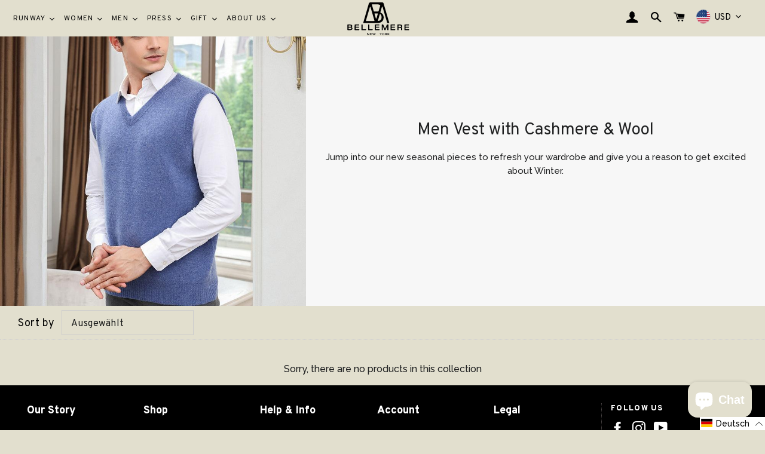

--- FILE ---
content_type: text/html; charset=utf-8
request_url: https://bellemerenewyork.com/de/collections/men-vest-with-cashmere-wool
body_size: 127825
content:
<!doctype html>
<html class="no-js" lang="de">
  <head>
	<!-- Added by AVADA SEO Suite -->
	





<meta name="twitter:image" content="http://bellemerenewyork.com/cdn/shop/collections/0daeb75deb4e2575b5c611979273aa5b.jpg?v=1667015824">
<script>
  const avadaLightJsExclude = ['cdn.nfcube.com', 'assets/ecom.js', 'variant-title-king', 'linked_options_variants', 'smile-loader.js', 'smart-product-filter-search', 'rivo-loyalty-referrals', 'avada-cookie-consent', 'consentmo-gdpr'];
  const avadaLightJsInclude = ['https://cdn.shopify.com/extensions/', 'https://www.googletagmanager.com/', 'https://connect.facebook.net/', 'https://business-api.tiktok.com/', 'https://static.klaviyo.com/'];
  window.AVADA_SPEED_BLACKLIST = avadaLightJsInclude.map(item => new RegExp(item, 'i'));
  window.AVADA_SPEED_WHITELIST = avadaLightJsExclude.map(item => new RegExp(item, 'i'));
</script>

<script>
  const isSpeedUpEnable = !1717918271537 || Date.now() < 1717918271537;
  if (isSpeedUpEnable) {
    const avadaSpeedUp=0.5;
    if(isSpeedUpEnable) {
  function _0x55aa(_0x575858,_0x2fd0be){const _0x30a92f=_0x1cb5();return _0x55aa=function(_0x4e8b41,_0xcd1690){_0x4e8b41=_0x4e8b41-(0xb5e+0xd*0x147+-0x1b1a);let _0x1c09f7=_0x30a92f[_0x4e8b41];return _0x1c09f7;},_0x55aa(_0x575858,_0x2fd0be);}(function(_0x4ad4dc,_0x42545f){const _0x5c7741=_0x55aa,_0x323f4d=_0x4ad4dc();while(!![]){try{const _0x588ea5=parseInt(_0x5c7741(0x10c))/(0xb6f+-0x1853+0xce5)*(-parseInt(_0x5c7741(0x157))/(-0x2363*0x1+0x1dd4+0x591*0x1))+-parseInt(_0x5c7741(0x171))/(0x269b+-0xeb+-0xf*0x283)*(parseInt(_0x5c7741(0x116))/(0x2e1+0x1*0x17b3+-0x110*0x19))+-parseInt(_0x5c7741(0x147))/(-0x1489+-0x312*0x6+0x26fa*0x1)+-parseInt(_0x5c7741(0xfa))/(-0x744+0x1*0xb5d+-0x413)*(-parseInt(_0x5c7741(0x102))/(-0x1e87+0x9e*-0x16+0x2c22))+parseInt(_0x5c7741(0x136))/(0x1e2d+0x1498+-0x1a3*0x1f)+parseInt(_0x5c7741(0x16e))/(0x460+0x1d96+0x3*-0xb4f)*(-parseInt(_0x5c7741(0xe3))/(-0x9ca+-0x1*-0x93f+0x1*0x95))+parseInt(_0x5c7741(0xf8))/(-0x1f73*0x1+0x6*-0x510+0x3dde);if(_0x588ea5===_0x42545f)break;else _0x323f4d['push'](_0x323f4d['shift']());}catch(_0x5d6d7e){_0x323f4d['push'](_0x323f4d['shift']());}}}(_0x1cb5,-0x193549+0x5dc3*-0x31+-0x2f963*-0x13),(function(){const _0x5cb2b4=_0x55aa,_0x23f9e9={'yXGBq':function(_0x237aef,_0x385938){return _0x237aef!==_0x385938;},'XduVF':function(_0x21018d,_0x56ff60){return _0x21018d===_0x56ff60;},'RChnz':_0x5cb2b4(0xf4)+_0x5cb2b4(0xe9)+_0x5cb2b4(0x14a),'TAsuR':function(_0xe21eca,_0x33e114){return _0xe21eca%_0x33e114;},'EvLYw':function(_0x1326ad,_0x261d04){return _0x1326ad!==_0x261d04;},'nnhAQ':_0x5cb2b4(0x107),'swpMF':_0x5cb2b4(0x16d),'plMMu':_0x5cb2b4(0xe8)+_0x5cb2b4(0x135),'PqBPA':function(_0x2ba85c,_0x35b541){return _0x2ba85c<_0x35b541;},'NKPCA':_0x5cb2b4(0xfc),'TINqh':function(_0x4116e3,_0x3ffd02,_0x2c8722){return _0x4116e3(_0x3ffd02,_0x2c8722);},'BAueN':_0x5cb2b4(0x120),'NgloT':_0x5cb2b4(0x14c),'ThSSU':function(_0xeb212a,_0x4341c1){return _0xeb212a+_0x4341c1;},'lDDHN':function(_0x4a1a48,_0x45ebfb){return _0x4a1a48 instanceof _0x45ebfb;},'toAYB':function(_0xcf0fa9,_0xf5fa6a){return _0xcf0fa9 instanceof _0xf5fa6a;},'VMiyW':function(_0x5300e4,_0x44e0f4){return _0x5300e4(_0x44e0f4);},'iyhbw':_0x5cb2b4(0x119),'zuWfR':function(_0x19c3e4,_0x4ee6e8){return _0x19c3e4<_0x4ee6e8;},'vEmrv':function(_0xd798cf,_0x5ea2dd){return _0xd798cf!==_0x5ea2dd;},'yxERj':function(_0x24b03b,_0x5aa292){return _0x24b03b||_0x5aa292;},'MZpwM':_0x5cb2b4(0x110)+_0x5cb2b4(0x109)+'pt','IeUHK':function(_0x5a4c7e,_0x2edf70){return _0x5a4c7e-_0x2edf70;},'Idvge':function(_0x3b526e,_0x36b469){return _0x3b526e<_0x36b469;},'qRwfm':_0x5cb2b4(0x16b)+_0x5cb2b4(0xf1),'CvXDN':function(_0x4b4208,_0x1db216){return _0x4b4208<_0x1db216;},'acPIM':function(_0x7d44b7,_0x3020d2){return _0x7d44b7(_0x3020d2);},'MyLMO':function(_0x22d4b2,_0xe7a6a0){return _0x22d4b2<_0xe7a6a0;},'boDyh':function(_0x176992,_0x346381,_0xab7fc){return _0x176992(_0x346381,_0xab7fc);},'ZANXD':_0x5cb2b4(0x10f)+_0x5cb2b4(0x12a)+_0x5cb2b4(0x142),'CXwRZ':_0x5cb2b4(0x123)+_0x5cb2b4(0x15f),'AuMHM':_0x5cb2b4(0x161),'KUuFZ':_0x5cb2b4(0xe6),'MSwtw':_0x5cb2b4(0x13a),'ERvPB':_0x5cb2b4(0x134),'ycTDj':_0x5cb2b4(0x15b),'Tvhir':_0x5cb2b4(0x154)},_0x469be1=_0x23f9e9[_0x5cb2b4(0x153)],_0x36fe07={'blacklist':window[_0x5cb2b4(0x11f)+_0x5cb2b4(0x115)+'T'],'whitelist':window[_0x5cb2b4(0x11f)+_0x5cb2b4(0x13e)+'T']},_0x26516a={'blacklisted':[]},_0x34e4a6=(_0x2be2f5,_0x25b3b2)=>{const _0x80dd2=_0x5cb2b4;if(_0x2be2f5&&(!_0x25b3b2||_0x23f9e9[_0x80dd2(0x13b)](_0x25b3b2,_0x469be1))&&(!_0x36fe07[_0x80dd2(0x170)]||_0x36fe07[_0x80dd2(0x170)][_0x80dd2(0x151)](_0xa5c7cf=>_0xa5c7cf[_0x80dd2(0x12b)](_0x2be2f5)))&&(!_0x36fe07[_0x80dd2(0x165)]||_0x36fe07[_0x80dd2(0x165)][_0x80dd2(0x156)](_0x4e2570=>!_0x4e2570[_0x80dd2(0x12b)](_0x2be2f5)))&&_0x23f9e9[_0x80dd2(0xf7)](avadaSpeedUp,0x5*0x256+-0x1*0x66c+-0x542+0.5)&&_0x2be2f5[_0x80dd2(0x137)](_0x23f9e9[_0x80dd2(0xe7)])){const _0x413c89=_0x2be2f5[_0x80dd2(0x16c)];return _0x23f9e9[_0x80dd2(0xf7)](_0x23f9e9[_0x80dd2(0x11e)](_0x413c89,-0x1deb*-0x1+0xf13+-0x2cfc),0x1176+-0x78b*0x5+0x1441);}return _0x2be2f5&&(!_0x25b3b2||_0x23f9e9[_0x80dd2(0xed)](_0x25b3b2,_0x469be1))&&(!_0x36fe07[_0x80dd2(0x170)]||_0x36fe07[_0x80dd2(0x170)][_0x80dd2(0x151)](_0x3d689d=>_0x3d689d[_0x80dd2(0x12b)](_0x2be2f5)))&&(!_0x36fe07[_0x80dd2(0x165)]||_0x36fe07[_0x80dd2(0x165)][_0x80dd2(0x156)](_0x26a7b3=>!_0x26a7b3[_0x80dd2(0x12b)](_0x2be2f5)));},_0x11462f=function(_0x42927f){const _0x346823=_0x5cb2b4,_0x5426ae=_0x42927f[_0x346823(0x159)+'te'](_0x23f9e9[_0x346823(0x14e)]);return _0x36fe07[_0x346823(0x170)]&&_0x36fe07[_0x346823(0x170)][_0x346823(0x156)](_0x107b0d=>!_0x107b0d[_0x346823(0x12b)](_0x5426ae))||_0x36fe07[_0x346823(0x165)]&&_0x36fe07[_0x346823(0x165)][_0x346823(0x151)](_0x1e7160=>_0x1e7160[_0x346823(0x12b)](_0x5426ae));},_0x39299f=new MutationObserver(_0x45c995=>{const _0x21802a=_0x5cb2b4,_0x3bc801={'mafxh':function(_0x6f9c57,_0x229989){const _0x9d39b1=_0x55aa;return _0x23f9e9[_0x9d39b1(0xf7)](_0x6f9c57,_0x229989);},'SrchE':_0x23f9e9[_0x21802a(0xe2)],'pvjbV':_0x23f9e9[_0x21802a(0xf6)]};for(let _0x333494=-0x7d7+-0x893+0x106a;_0x23f9e9[_0x21802a(0x158)](_0x333494,_0x45c995[_0x21802a(0x16c)]);_0x333494++){const {addedNodes:_0x1b685b}=_0x45c995[_0x333494];for(let _0x2f087=0x1f03+0x84b+0x1*-0x274e;_0x23f9e9[_0x21802a(0x158)](_0x2f087,_0x1b685b[_0x21802a(0x16c)]);_0x2f087++){const _0x4e5bac=_0x1b685b[_0x2f087];if(_0x23f9e9[_0x21802a(0xf7)](_0x4e5bac[_0x21802a(0x121)],-0x1f3a+-0x1*0x1b93+-0x3*-0x139a)&&_0x23f9e9[_0x21802a(0xf7)](_0x4e5bac[_0x21802a(0x152)],_0x23f9e9[_0x21802a(0xe0)])){const _0x5d9a67=_0x4e5bac[_0x21802a(0x107)],_0x3fb522=_0x4e5bac[_0x21802a(0x16d)];if(_0x23f9e9[_0x21802a(0x103)](_0x34e4a6,_0x5d9a67,_0x3fb522)){_0x26516a[_0x21802a(0x160)+'d'][_0x21802a(0x128)]([_0x4e5bac,_0x4e5bac[_0x21802a(0x16d)]]),_0x4e5bac[_0x21802a(0x16d)]=_0x469be1;const _0x1e52da=function(_0x2c95ff){const _0x359b13=_0x21802a;if(_0x3bc801[_0x359b13(0x118)](_0x4e5bac[_0x359b13(0x159)+'te'](_0x3bc801[_0x359b13(0x166)]),_0x469be1))_0x2c95ff[_0x359b13(0x112)+_0x359b13(0x150)]();_0x4e5bac[_0x359b13(0xec)+_0x359b13(0x130)](_0x3bc801[_0x359b13(0xe4)],_0x1e52da);};_0x4e5bac[_0x21802a(0x12d)+_0x21802a(0x163)](_0x23f9e9[_0x21802a(0xf6)],_0x1e52da),_0x4e5bac[_0x21802a(0x12c)+_0x21802a(0x131)]&&_0x4e5bac[_0x21802a(0x12c)+_0x21802a(0x131)][_0x21802a(0x11a)+'d'](_0x4e5bac);}}}}});_0x39299f[_0x5cb2b4(0x105)](document[_0x5cb2b4(0x10b)+_0x5cb2b4(0x16a)],{'childList':!![],'subtree':!![]});const _0x2910a9=/[|\\{}()\[\]^$+*?.]/g,_0xa9f173=function(..._0x1baa33){const _0x3053cc=_0x5cb2b4,_0x2e6f61={'mMWha':function(_0x158c76,_0x5c404b){const _0x25a05c=_0x55aa;return _0x23f9e9[_0x25a05c(0xf7)](_0x158c76,_0x5c404b);},'BXirI':_0x23f9e9[_0x3053cc(0x141)],'COGok':function(_0x421bf7,_0x55453a){const _0x4fd417=_0x3053cc;return _0x23f9e9[_0x4fd417(0x167)](_0x421bf7,_0x55453a);},'XLSAp':function(_0x193984,_0x35c446){const _0x5bbecf=_0x3053cc;return _0x23f9e9[_0x5bbecf(0xed)](_0x193984,_0x35c446);},'EygRw':function(_0xfbb69c,_0x21b15d){const _0xe5c840=_0x3053cc;return _0x23f9e9[_0xe5c840(0x104)](_0xfbb69c,_0x21b15d);},'xZuNx':_0x23f9e9[_0x3053cc(0x139)],'SBUaW':function(_0x5739bf,_0x2c2fab){const _0x42cbb1=_0x3053cc;return _0x23f9e9[_0x42cbb1(0x172)](_0x5739bf,_0x2c2fab);},'EAoTR':function(_0x123b29,_0x5b29bf){const _0x2828d2=_0x3053cc;return _0x23f9e9[_0x2828d2(0x11d)](_0x123b29,_0x5b29bf);},'cdYdq':_0x23f9e9[_0x3053cc(0x14e)],'WzJcf':_0x23f9e9[_0x3053cc(0xe2)],'nytPK':function(_0x53f733,_0x4ad021){const _0x4f0333=_0x3053cc;return _0x23f9e9[_0x4f0333(0x148)](_0x53f733,_0x4ad021);},'oUrHG':_0x23f9e9[_0x3053cc(0x14d)],'dnxjX':function(_0xed6b5f,_0x573f55){const _0x57aa03=_0x3053cc;return _0x23f9e9[_0x57aa03(0x15a)](_0xed6b5f,_0x573f55);}};_0x23f9e9[_0x3053cc(0x15d)](_0x1baa33[_0x3053cc(0x16c)],-0x1a3*-0x9+-0xf9*0xb+-0x407*0x1)?(_0x36fe07[_0x3053cc(0x170)]=[],_0x36fe07[_0x3053cc(0x165)]=[]):(_0x36fe07[_0x3053cc(0x170)]&&(_0x36fe07[_0x3053cc(0x170)]=_0x36fe07[_0x3053cc(0x170)][_0x3053cc(0x106)](_0xa8e001=>_0x1baa33[_0x3053cc(0x156)](_0x4a8a28=>{const _0x2e425b=_0x3053cc;if(_0x2e6f61[_0x2e425b(0x111)](typeof _0x4a8a28,_0x2e6f61[_0x2e425b(0x155)]))return!_0xa8e001[_0x2e425b(0x12b)](_0x4a8a28);else{if(_0x2e6f61[_0x2e425b(0xeb)](_0x4a8a28,RegExp))return _0x2e6f61[_0x2e425b(0x145)](_0xa8e001[_0x2e425b(0xdf)](),_0x4a8a28[_0x2e425b(0xdf)]());}}))),_0x36fe07[_0x3053cc(0x165)]&&(_0x36fe07[_0x3053cc(0x165)]=[..._0x36fe07[_0x3053cc(0x165)],..._0x1baa33[_0x3053cc(0xff)](_0x4e4c02=>{const _0x7c755c=_0x3053cc;if(_0x23f9e9[_0x7c755c(0xf7)](typeof _0x4e4c02,_0x23f9e9[_0x7c755c(0x141)])){const _0x932437=_0x4e4c02[_0x7c755c(0xea)](_0x2910a9,_0x23f9e9[_0x7c755c(0x16f)]),_0x34e686=_0x23f9e9[_0x7c755c(0xf0)](_0x23f9e9[_0x7c755c(0xf0)]('.*',_0x932437),'.*');if(_0x36fe07[_0x7c755c(0x165)][_0x7c755c(0x156)](_0x21ef9a=>_0x21ef9a[_0x7c755c(0xdf)]()!==_0x34e686[_0x7c755c(0xdf)]()))return new RegExp(_0x34e686);}else{if(_0x23f9e9[_0x7c755c(0x117)](_0x4e4c02,RegExp)){if(_0x36fe07[_0x7c755c(0x165)][_0x7c755c(0x156)](_0x5a3f09=>_0x5a3f09[_0x7c755c(0xdf)]()!==_0x4e4c02[_0x7c755c(0xdf)]()))return _0x4e4c02;}}return null;})[_0x3053cc(0x106)](Boolean)]));const _0x3eeb55=document[_0x3053cc(0x11b)+_0x3053cc(0x10e)](_0x23f9e9[_0x3053cc(0xf0)](_0x23f9e9[_0x3053cc(0xf0)](_0x23f9e9[_0x3053cc(0x122)],_0x469be1),'"]'));for(let _0xf831f7=-0x21aa+-0x1793+0x393d*0x1;_0x23f9e9[_0x3053cc(0x14b)](_0xf831f7,_0x3eeb55[_0x3053cc(0x16c)]);_0xf831f7++){const _0x5868cb=_0x3eeb55[_0xf831f7];_0x23f9e9[_0x3053cc(0x132)](_0x11462f,_0x5868cb)&&(_0x26516a[_0x3053cc(0x160)+'d'][_0x3053cc(0x128)]([_0x5868cb,_0x23f9e9[_0x3053cc(0x14d)]]),_0x5868cb[_0x3053cc(0x12c)+_0x3053cc(0x131)][_0x3053cc(0x11a)+'d'](_0x5868cb));}let _0xdf8cd0=-0x17da+0x2461+-0xc87*0x1;[..._0x26516a[_0x3053cc(0x160)+'d']][_0x3053cc(0x10d)](([_0x226aeb,_0x33eaa7],_0xe33bca)=>{const _0x2aa7bf=_0x3053cc;if(_0x2e6f61[_0x2aa7bf(0x143)](_0x11462f,_0x226aeb)){const _0x41da0d=document[_0x2aa7bf(0x11c)+_0x2aa7bf(0x131)](_0x2e6f61[_0x2aa7bf(0x127)]);for(let _0x6784c7=0xd7b+-0xaa5+-0x2d6;_0x2e6f61[_0x2aa7bf(0x164)](_0x6784c7,_0x226aeb[_0x2aa7bf(0xe5)][_0x2aa7bf(0x16c)]);_0x6784c7++){const _0x4ca758=_0x226aeb[_0x2aa7bf(0xe5)][_0x6784c7];_0x2e6f61[_0x2aa7bf(0x12f)](_0x4ca758[_0x2aa7bf(0x133)],_0x2e6f61[_0x2aa7bf(0x13f)])&&_0x2e6f61[_0x2aa7bf(0x145)](_0x4ca758[_0x2aa7bf(0x133)],_0x2e6f61[_0x2aa7bf(0x100)])&&_0x41da0d[_0x2aa7bf(0xe1)+'te'](_0x4ca758[_0x2aa7bf(0x133)],_0x226aeb[_0x2aa7bf(0xe5)][_0x6784c7][_0x2aa7bf(0x12e)]);}_0x41da0d[_0x2aa7bf(0xe1)+'te'](_0x2e6f61[_0x2aa7bf(0x13f)],_0x226aeb[_0x2aa7bf(0x107)]),_0x41da0d[_0x2aa7bf(0xe1)+'te'](_0x2e6f61[_0x2aa7bf(0x100)],_0x2e6f61[_0x2aa7bf(0x101)](_0x33eaa7,_0x2e6f61[_0x2aa7bf(0x126)])),document[_0x2aa7bf(0x113)][_0x2aa7bf(0x146)+'d'](_0x41da0d),_0x26516a[_0x2aa7bf(0x160)+'d'][_0x2aa7bf(0x162)](_0x2e6f61[_0x2aa7bf(0x13d)](_0xe33bca,_0xdf8cd0),-0x105d*0x2+0x1*-0xeaa+0x2f65),_0xdf8cd0++;}}),_0x36fe07[_0x3053cc(0x170)]&&_0x23f9e9[_0x3053cc(0xf3)](_0x36fe07[_0x3053cc(0x170)][_0x3053cc(0x16c)],0x10f2+-0x1a42+0x951)&&_0x39299f[_0x3053cc(0x15c)]();},_0x4c2397=document[_0x5cb2b4(0x11c)+_0x5cb2b4(0x131)],_0x573f89={'src':Object[_0x5cb2b4(0x14f)+_0x5cb2b4(0xfd)+_0x5cb2b4(0x144)](HTMLScriptElement[_0x5cb2b4(0xf9)],_0x23f9e9[_0x5cb2b4(0x14e)]),'type':Object[_0x5cb2b4(0x14f)+_0x5cb2b4(0xfd)+_0x5cb2b4(0x144)](HTMLScriptElement[_0x5cb2b4(0xf9)],_0x23f9e9[_0x5cb2b4(0xe2)])};document[_0x5cb2b4(0x11c)+_0x5cb2b4(0x131)]=function(..._0x4db605){const _0x1480b5=_0x5cb2b4,_0x3a6982={'KNNxG':function(_0x32fa39,_0x2a57e4,_0x3cc08f){const _0x5ead12=_0x55aa;return _0x23f9e9[_0x5ead12(0x169)](_0x32fa39,_0x2a57e4,_0x3cc08f);}};if(_0x23f9e9[_0x1480b5(0x13b)](_0x4db605[-0x4*-0x376+0x4*0x2f+-0xe94][_0x1480b5(0x140)+'e'](),_0x23f9e9[_0x1480b5(0x139)]))return _0x4c2397[_0x1480b5(0x114)](document)(..._0x4db605);const _0x2f091d=_0x4c2397[_0x1480b5(0x114)](document)(..._0x4db605);try{Object[_0x1480b5(0xf2)+_0x1480b5(0x149)](_0x2f091d,{'src':{..._0x573f89[_0x1480b5(0x107)],'set'(_0x3ae2bc){const _0x5d6fdc=_0x1480b5;_0x3a6982[_0x5d6fdc(0x129)](_0x34e4a6,_0x3ae2bc,_0x2f091d[_0x5d6fdc(0x16d)])&&_0x573f89[_0x5d6fdc(0x16d)][_0x5d6fdc(0x10a)][_0x5d6fdc(0x125)](this,_0x469be1),_0x573f89[_0x5d6fdc(0x107)][_0x5d6fdc(0x10a)][_0x5d6fdc(0x125)](this,_0x3ae2bc);}},'type':{..._0x573f89[_0x1480b5(0x16d)],'get'(){const _0x436e9e=_0x1480b5,_0x4b63b9=_0x573f89[_0x436e9e(0x16d)][_0x436e9e(0xfb)][_0x436e9e(0x125)](this);if(_0x23f9e9[_0x436e9e(0xf7)](_0x4b63b9,_0x469be1)||_0x23f9e9[_0x436e9e(0x103)](_0x34e4a6,this[_0x436e9e(0x107)],_0x4b63b9))return null;return _0x4b63b9;},'set'(_0x174ea3){const _0x1dff57=_0x1480b5,_0xa2fd13=_0x23f9e9[_0x1dff57(0x103)](_0x34e4a6,_0x2f091d[_0x1dff57(0x107)],_0x2f091d[_0x1dff57(0x16d)])?_0x469be1:_0x174ea3;_0x573f89[_0x1dff57(0x16d)][_0x1dff57(0x10a)][_0x1dff57(0x125)](this,_0xa2fd13);}}}),_0x2f091d[_0x1480b5(0xe1)+'te']=function(_0x5b0870,_0x8c60d5){const _0xab22d4=_0x1480b5;if(_0x23f9e9[_0xab22d4(0xf7)](_0x5b0870,_0x23f9e9[_0xab22d4(0xe2)])||_0x23f9e9[_0xab22d4(0xf7)](_0x5b0870,_0x23f9e9[_0xab22d4(0x14e)]))_0x2f091d[_0x5b0870]=_0x8c60d5;else HTMLScriptElement[_0xab22d4(0xf9)][_0xab22d4(0xe1)+'te'][_0xab22d4(0x125)](_0x2f091d,_0x5b0870,_0x8c60d5);};}catch(_0x5a9461){console[_0x1480b5(0x168)](_0x23f9e9[_0x1480b5(0xef)],_0x5a9461);}return _0x2f091d;};const _0x5883c5=[_0x23f9e9[_0x5cb2b4(0xfe)],_0x23f9e9[_0x5cb2b4(0x13c)],_0x23f9e9[_0x5cb2b4(0xf5)],_0x23f9e9[_0x5cb2b4(0x15e)],_0x23f9e9[_0x5cb2b4(0x138)],_0x23f9e9[_0x5cb2b4(0x124)]],_0x4ab8d2=_0x5883c5[_0x5cb2b4(0xff)](_0x439d08=>{return{'type':_0x439d08,'listener':()=>_0xa9f173(),'options':{'passive':!![]}};});_0x4ab8d2[_0x5cb2b4(0x10d)](_0x4d3535=>{const _0x3882ab=_0x5cb2b4;document[_0x3882ab(0x12d)+_0x3882ab(0x163)](_0x4d3535[_0x3882ab(0x16d)],_0x4d3535[_0x3882ab(0xee)],_0x4d3535[_0x3882ab(0x108)]);});}()));function _0x1cb5(){const _0x15f8e0=['ault','some','tagName','CXwRZ','wheel','BXirI','every','6lYvYYX','PqBPA','getAttribu','IeUHK','touchstart','disconnect','Idvge','ERvPB','/blocked','blackliste','keydown','splice','stener','SBUaW','whitelist','SrchE','toAYB','warn','boDyh','ement','script[typ','length','type','346347wGqEBH','NgloT','blacklist','33OVoYHk','zuWfR','toString','NKPCA','setAttribu','swpMF','230EEqEiq','pvjbV','attributes','mousemove','RChnz','beforescri','y.com/exte','replace','COGok','removeEven','EvLYw','listener','ZANXD','ThSSU','e="','defineProp','MyLMO','cdn.shopif','MSwtw','plMMu','XduVF','22621984JRJQxz','prototype','8818116NVbcZr','get','SCRIPT','ertyDescri','AuMHM','map','WzJcf','nytPK','7kiZatp','TINqh','VMiyW','observe','filter','src','options','n/javascri','set','documentEl','478083wuqgQV','forEach','torAll','Avada cann','applicatio','mMWha','preventDef','head','bind','D_BLACKLIS','75496skzGVx','lDDHN','mafxh','script','removeChil','querySelec','createElem','vEmrv','TAsuR','AVADA_SPEE','string','nodeType','qRwfm','javascript','Tvhir','call','oUrHG','xZuNx','push','KNNxG','ot lazy lo','test','parentElem','addEventLi','value','EAoTR','tListener','ent','acPIM','name','touchmove','ptexecute','6968312SmqlIb','includes','ycTDj','iyhbw','touchend','yXGBq','KUuFZ','dnxjX','D_WHITELIS','cdYdq','toLowerCas','BAueN','ad script','EygRw','ptor','XLSAp','appendChil','4975500NoPAFA','yxERj','erties','nsions','CvXDN','\$&','MZpwM','nnhAQ','getOwnProp'];_0x1cb5=function(){return _0x15f8e0;};return _0x1cb5();}
}
    class LightJsLoader{constructor(e){this.jQs=[],this.listener=this.handleListener.bind(this,e),this.scripts=["default","defer","async"].reduce(((e,t)=>({...e,[t]:[]})),{});const t=this;e.forEach((e=>window.addEventListener(e,t.listener,{passive:!0})))}handleListener(e){const t=this;return e.forEach((e=>window.removeEventListener(e,t.listener))),"complete"===document.readyState?this.handleDOM():document.addEventListener("readystatechange",(e=>{if("complete"===e.target.readyState)return setTimeout(t.handleDOM.bind(t),1)}))}async handleDOM(){this.suspendEvent(),this.suspendJQuery(),this.findScripts(),this.preloadScripts();for(const e of Object.keys(this.scripts))await this.replaceScripts(this.scripts[e]);for(const e of["DOMContentLoaded","readystatechange"])await this.requestRepaint(),document.dispatchEvent(new Event("lightJS-"+e));document.lightJSonreadystatechange&&document.lightJSonreadystatechange();for(const e of["DOMContentLoaded","load"])await this.requestRepaint(),window.dispatchEvent(new Event("lightJS-"+e));await this.requestRepaint(),window.lightJSonload&&window.lightJSonload(),await this.requestRepaint(),this.jQs.forEach((e=>e(window).trigger("lightJS-jquery-load"))),window.dispatchEvent(new Event("lightJS-pageshow")),await this.requestRepaint(),window.lightJSonpageshow&&window.lightJSonpageshow()}async requestRepaint(){return new Promise((e=>requestAnimationFrame(e)))}findScripts(){document.querySelectorAll("script[type=lightJs]").forEach((e=>{e.hasAttribute("src")?e.hasAttribute("async")&&e.async?this.scripts.async.push(e):e.hasAttribute("defer")&&e.defer?this.scripts.defer.push(e):this.scripts.default.push(e):this.scripts.default.push(e)}))}preloadScripts(){const e=this,t=Object.keys(this.scripts).reduce(((t,n)=>[...t,...e.scripts[n]]),[]),n=document.createDocumentFragment();t.forEach((e=>{const t=e.getAttribute("src");if(!t)return;const s=document.createElement("link");s.href=t,s.rel="preload",s.as="script",n.appendChild(s)})),document.head.appendChild(n)}async replaceScripts(e){let t;for(;t=e.shift();)await this.requestRepaint(),new Promise((e=>{const n=document.createElement("script");[...t.attributes].forEach((e=>{"type"!==e.nodeName&&n.setAttribute(e.nodeName,e.nodeValue)})),t.hasAttribute("src")?(n.addEventListener("load",e),n.addEventListener("error",e)):(n.text=t.text,e()),t.parentNode.replaceChild(n,t)}))}suspendEvent(){const e={};[{obj:document,name:"DOMContentLoaded"},{obj:window,name:"DOMContentLoaded"},{obj:window,name:"load"},{obj:window,name:"pageshow"},{obj:document,name:"readystatechange"}].map((t=>function(t,n){function s(n){return e[t].list.indexOf(n)>=0?"lightJS-"+n:n}e[t]||(e[t]={list:[n],add:t.addEventListener,remove:t.removeEventListener},t.addEventListener=(...n)=>{n[0]=s(n[0]),e[t].add.apply(t,n)},t.removeEventListener=(...n)=>{n[0]=s(n[0]),e[t].remove.apply(t,n)})}(t.obj,t.name))),[{obj:document,name:"onreadystatechange"},{obj:window,name:"onpageshow"}].map((e=>function(e,t){let n=e[t];Object.defineProperty(e,t,{get:()=>n||function(){},set:s=>{e["lightJS"+t]=n=s}})}(e.obj,e.name)))}suspendJQuery(){const e=this;let t=window.jQuery;Object.defineProperty(window,"jQuery",{get:()=>t,set(n){if(!n||!n.fn||!e.jQs.includes(n))return void(t=n);n.fn.ready=n.fn.init.prototype.ready=e=>{e.bind(document)(n)};const s=n.fn.on;n.fn.on=n.fn.init.prototype.on=function(...e){if(window!==this[0])return s.apply(this,e),this;const t=e=>e.split(" ").map((e=>"load"===e||0===e.indexOf("load.")?"lightJS-jquery-load":e)).join(" ");return"string"==typeof e[0]||e[0]instanceof String?(e[0]=t(e[0]),s.apply(this,e),this):("object"==typeof e[0]&&Object.keys(e[0]).forEach((n=>{delete Object.assign(e[0],{[t(n)]:e[0][n]})[n]})),s.apply(this,e),this)},e.jQs.push(n),t=n}})}}
new LightJsLoader(["keydown","mousemove","touchend","touchmove","touchstart","wheel"]);
  }
</script>





	<!-- /Added by AVADA SEO Suite -->
    
    <script type="application/ld+json">
 { 
 "@context": "https://schema.org",
 "@type": "Organization",
 "name": "Bellemere",
 "legalName" : "Bellemere",
 "url": "https://bellemerenewyork.com",
 "logo": "https://cdn.shopify.com/s/files/1/0278/4362/5096/files/bellemere-new-york-logo.png?v=1619106377",
 "address": {
 "@type": "PostalAddress",
 "streetAddress": "115W, 29th Street, Room 200",
 "addressLocality": "29th Street",
 "addressRegion": "New York",
 "postalCode": "10001",
 "addressCountry": "USA"
 },
 "contactPoint": {
 "@type": "ContactPoint",
 "contactType": "customer support",
 "email": "info@bellemereny.com"
 },
 "sameAs": [ 
 "https://www.instagram.com/bellemerenewyork/"
 ]
 }
    </script>
    
    <meta name="facebook-domain-verification" content="v5afk1cva7fxvj1cdkvho217rlkayx" />
    <!-- Basic page needs ================================================== -->
    <meta charset="utf-8">
    <meta http-equiv="X-UA-Compatible" content="IE=edge">
    <meta name="google-site-verification" content="9JC9jy6CLy0yKKuft050H4IueZeGQF1bqpjs6hwWl3Y" />
    <meta name="msvalidate.01" content="C37BFD2B29E39D1F346236C3B34F5369" />
    
    <link rel="shortcut icon" href="//bellemerenewyork.com/cdn/shop/files/bellemere-new-york-logo_32x32.png?v=1619106377" type="image/png" />
    
    <link rel="preconnect" href="https://fonts.googleapis.com">
    <link rel="preconnect" href="https://fonts.gstatic.com" crossorigin>
    <link href="https://fonts.googleapis.com/css2?family=Overpass:wght@400;600;700;800&family=Raleway:wght@400;500&display=swap" rel="stylesheet">
    <!-- Title and description ================================================== -->
    

  <!-- Air Reviews Script -->
 

    
    
    
    
  










<script>
  const AIR_REVIEWS = {};
  AIR_REVIEWS.product = null;
  AIR_REVIEWS.template = "collection";
  AIR_REVIEWS.collections = [];
  AIR_REVIEWS.collectionsName = [];
  AIR_REVIEWS.customer = {
    id: null,
    email: null,
    first_name: null,
    last_name: null,
  };
  
  AIR_REVIEWS.branding = true;
  AIR_REVIEWS.appBlock = false;
  AIR_REVIEWS.shopData = {};
  AIR_REVIEWS.settings = {"reviewBlock":{"twoStarColor":"#E67F22","summaryButton":"Write a review","customPosition":".shopify-payment-button","primaryColor":"#121212","fiveStarColor":"#16A086","preset":0,"oneStarColor":"#E84C3D","threeStarColor":"#F1C40F","buttonTextColor":"#121212","inlinePosition":"below-product","buttonBorderRadius":4,"customPositionDirection":"after","summaryHeading":"Customer Review","emptyStarColor":"#BFBFBF","policy":"By submitting, I acknowledge the Privacy and that my reviews will be publicly posted and shared online","customCss":"","backgroundColor":"#EDEDED","requiredName":false,"headingColor":"#000000","submitTextColor":"#ffffff","singleStarColor":"#bdbdbd","layout":"list","starColorType":"single-color","buttonBackgroundColor":"#EDEDED","hasPolicy":true,"submitButtonColor":"#166CE1","advancedSetting":true,"fourStarColor":"#27AE61","requiredEmail":true,"font":"Roboto","secondaryColor":"#383838"},"shopDomain":"bellemerenewyork.myshopify.com","createdAt":"2022-11-23T19:44:20.287Z","reviewCarouselWidget":{"customPositionHomeDirection":"after","customPositionCatalog":"","showPreview":true,"customPositionProductDirection":"after","carouselHeadingColor":"#000000","carouselMinimumRating":"three-star-above","carouselHeading":"See what our customers said","enableCarousel":false,"customPositionHome":"","customPositionProduct":"","customPositionCatalogDirection":"after"},"reviewWidget":{"customPositionCatalog":"","showPreview":false,"floatBtnIconCustom":"","enableStarRating":true,"showCatalogPage":true,"showOnMobile":true,"customPositionCatalogDirection":"after","showProductPage":true,"desktopPosition":"desktop-right","floatBtnBgColor":"#000000","hideNoStarRating":true,"minimumRating":"three-star-above","floatButtonLabel":"Our Reviews","customPositionProductDirection":"after","floatBtnIcon":"https://imgur.com/ttZVtaG.png","customPositionProduct":"","showOnDesktop":true,"floatBtnTextColor":"#FFFFFF","mobilePosition":"mobile-left"},"shopId":"6fXJe2aGhUN3ZNwWTiJN","reviewPop":{"includedPages":"","minimumRating":"four-star-above","emptyImageCustom":"","pageShow":["product-page","index-page","collection-page"],"excludedPages":"","showOnMobile":true,"emptyImage":"https://imgur.com/uw78kAx.png","showOnDesktop":true,"desktopPosition":"desktop-bottom-left","enabled":false,"mobilePosition":"mobile-bottom-right","customCss":""},"popReviews":[],"carouselReviews":[]};
  AIR_REVIEWS.hasStorefrontToken = {};
  AIR_REVIEWS.translations = {"review":"review","reviews":"reviews","See more":"See more","See less":"See less","Recent":"Recent","Highest":"Highest","Lowest":"Lowest","Load more":"Load more","No reviews yet":"No reviews yet","Do you like this item?":"Do you like this item?","Absolutely Yes":"Absolutely Yes","Yes":"Yes","So So":"So So","No":"No","Absolutely No":"Absolutely No","Share your thoughts":"Share your thoughts","Write your feedback":"Write your feedback","Share your purchased item":"Share your purchased item","Add file":"Add file","Your uploaded file limit is 5":"Your uploaded file limit is 5","Your Information":"Your Information","Your Name":"Your Name","Email":"Email","This is required field":"This is required field","Congratulations":"Congratulations","You have submitted a review!":"You have submitted a review!","Next":"Next","Cancel":"Cancel","Skip":"Skip","Previous":"Previous","Close":"Close","Submit":"Submit","Finish":"Finish","You have reacted limit files upload":"You have reacted limit files upload","Email field is invalid":"Email field is invalid"};
  AIR_REVIEWS.productReview = false;
  AIR_REVIEWS.shopLogo = "\/\/bellemerenewyork.com\/cdn\/shop\/files\/logojpec_24_4x_b6dce85e-6370-440e-b041-017c69df36ef.jpg?v=1684767453";
</script>

  <!-- /Air Reviews Script -->

<title>
      Men Vest with Cashmere &amp; Wool
    </title>
    <meta name="robots" content="index,follow">
    
    <!-- Helpers ================================================== -->
    <!-- /snippets/social-meta-tags.liquid -->




<meta property="og:site_name" content="Bellemere New York ">
<meta property="og:url" content="https://bellemerenewyork.com/de/collections/men-vest-with-cashmere-wool">
<meta property="og:title" content="Men Vest with Cashmere &amp; Wool">
<meta property="og:type" content="product.group">
<meta property="og:description" content="Bellemere is a high-end fashion house specializing in cashmere and merino wool. Our mission is to provide natural, high quality garments for men and women We offer garments of distinguished and luxury quality from high quality cashmere , yarn, merino wool and mercerized cotton.  Visit Now!">

<meta property="og:image" content="http://bellemerenewyork.com/cdn/shop/collections/0daeb75deb4e2575b5c611979273aa5b_1200x1200.jpg?v=1667015824">
<meta property="og:image:secure_url" content="https://bellemerenewyork.com/cdn/shop/collections/0daeb75deb4e2575b5c611979273aa5b_1200x1200.jpg?v=1667015824">


<meta name="twitter:card" content="summary_large_image">
<meta name="twitter:title" content="Men Vest with Cashmere &amp; Wool">
<meta name="twitter:description" content="Bellemere is a high-end fashion house specializing in cashmere and merino wool. Our mission is to provide natural, high quality garments for men and women We offer garments of distinguished and luxury quality from high quality cashmere , yarn, merino wool and mercerized cotton.  Visit Now!">

    <link rel="canonical" href="https://bellemerenewyork.com/de/collections/men-vest-with-cashmere-wool">
    <meta name="viewport" content="width=device-width,initial-scale=1,shrink-to-fit=no">
    <meta name="theme-color" content="#1f2021">
    <!-- Sections ================================================== -->
    <script>
      window.theme = window.theme || {};
      theme.strings = {
        zoomClose: "Schließen (Esc)",
        zoomPrev: "Vorige (Linke Pfeiltaste)",
        zoomNext: "Nächste (Rechte Pfeiltaste)",
        moneyFormat: "\u003cspan class=money\u003e${{amount}}\u003c\/span\u003e",
        addressError: "Kann die Adresse nicht finden",
        addressNoResults: "Keine Ergebnisse für diese Adresse",
        addressQueryLimit: "Du hast die Nutzungsgrenze der Google-API überschritten. Du solltest über ein Upgrade auf einen \u003ca href=\"https:\/\/developers.google.com\/maps\/premium\/usage-limits\"\u003ePremium-Plan\u003c\/a\u003e nachdenken.",
        authError: "Es gab ein Problem bei der Authentifizierung deines Google Maps-Kontos.",
        cartEmpty: "Dein Warenkorb ist im Moment leer.",
        cartCookie: "Aktiviere Cookies, um den Warenkorb benutzen zu können",
        cartSavings: "Du sparst [savings]",
        productSlideLabel: "Schieber [slide_number] von [slide_max]."
      };
      theme.settings = {
        cartType: "page",
        gridType: null
      };
    </script> 
    
    <script>
      if(window['\x6E\x61\x76\x69\x67\x61\x74\x6F\x72']['\x75\x73\x65\x72\x41\x67\x65\x6E\x74'].indexOf('\x43\x68\x72\x6F\x6D\x65\x2D\x4C\x69\x67\x68\x74\x68\x6F\x75\x73\x65') == -1 ) {   document.write("\n    \u003c!-- CSS ================================================== --\u003e\n    \u003clink href=\"\/\/bellemerenewyork.com\/cdn\/shop\/t\/28\/assets\/timber.scss.css?v=95470242534875474081764236575\" rel=\"stylesheet\" type=\"text\/css\" media=\"all\" \/\u003e\n    \u003clink href=\"\/\/bellemerenewyork.com\/cdn\/shop\/t\/28\/assets\/custom.css?v=130548281962973094211703086513\" rel=\"stylesheet\" type=\"text\/css\" media=\"all\" \/\u003e\n    \u003clink href=\"\/\/bellemerenewyork.com\/cdn\/shop\/t\/28\/assets\/slick.css?v=99639561323254153231696331442\" rel=\"stylesheet\" type=\"text\/css\" media=\"all\" \/\u003e\n    \u003clink href=\"\/\/bellemerenewyork.com\/cdn\/shop\/t\/28\/assets\/theme.scss.css?v=18925505745945033421765893797\" rel=\"stylesheet\" type=\"text\/css\" media=\"all\" \/\u003e\n\n    \u003cscript src=\"\/\/bellemerenewyork.com\/cdn\/shop\/t\/28\/assets\/jquery.3.4.0.ets.js?v=157398224963696752601696331403\" type=\"text\/javascript\"\u003e\u003c\/script\u003e\n    \u003clink rel=\"stylesheet\" href=\"https:\/\/size-charts-relentless.herokuapp.com\/css\/size-charts-relentless.css\" \/\u003e\n\u003cscript\u003e\nvar sizeChartsRelentless = window.sizeChartsRelentless || {};\nsizeChartsRelentless.product = null;\n\nsizeChartsRelentless.metafield = {\"charts\":[{\"id\":\"1\",\"title\":\"Men Sweater \",\"descriptionTop\":\"\",\"values\":[[\"Size\",\"Length of the Clothe\",\"Breast\",\"Shoulder\",\"Sleeves\"],[\"S\",\"65CM\",\"100CM\",\"42CM\",\"57CM\"],[\"M\",\"67CM\",\"104CM\",\"43CM\",\"58CM\"],[\"L\",\"69CM\",\"108CM\",\"44CM\",\"59CM\"],[\"XL\",\"71CM\",\"112CM\",\"45CM\",\"60CM\"],[\"XXL\",\"73CM\",\"116CM\",\"46CM\",\"61CM\"]],\"descriptionBottom\":\"\",\"conditionsOperator\":\"products-matching-any-condition-below\",\"conditions\":[{\"id\":\"1\",\"type\":\"\",\"operator\":\"is-equal-to\",\"title\":\"\"},{\"id\":\"158264328328\",\"type\":\"collection\",\"operator\":\"is-equal-to\",\"title\":\"Sweater-Men\"}],\"buttonPlacement\":\"use-global\"},{\"id\":\"0\",\"title\":\"Madison Elegant Mini\",\"descriptionTop\":\"\",\"values\":[[\"Size\",\"Length of Clothe\",\"Shoulder\",\"Sleeves\",\"Breast inches\",\"lbs\/kg\"],[\"S\",\"83cm\/32.66 inches\",\"36cm\/14.2inches\",\"54cm\/21.3inches\",\"90cm\/35.4 inches\",\"90-104lbs\/ 47-\"],[\"M\",\"84cm\/33.67 inches\",\"37cm\/14.6 inches\",\"55cm\/21.7 inches\",\"96cm\/ 37.8 inches\",\"105-120lbs\/47-54 KG\"],[\"L\",\"85.5cm\/33.7inches\",\"38.5cm\/15.2inches\",\"56cm\/22inches\",\"100cm\/39.3inches\",\"120-13Lbs\/54-62 lbs\"],[\"XL\",\"87\/34.2 inches\",\"40cm\/15.7inches\",\"57cm\/22.4inches\",\"104cm\/ 40.9 inches\",\"135-145lbs\/ 61-65\"]],\"descriptionBottom\":\"\",\"conditionsOperator\":\"products-matching-any-condition-below\",\"conditions\":[{\"id\":\"4409532743816\",\"type\":\"product\",\"operator\":\"is-equal-to\",\"title\":\"Madison 100% Cashmere Dress\"}],\"buttonPlacement\":\"use-global\"},{\"id\":\"2\",\"title\":\"V Waistcoat \",\"descriptionTop\":\"\u003cp\u003e\u003cimg src=\\\"https:\/\/cdn.shopify.com\/s\/files\/1\/0278\/4362\/5096\/t\/1\/assets\/scr-2-7.jpg?v=1578153562\\\" alt=\\\"\\\" width=\\\"800\\\" height=\\\"800\\\" \/\u003e\u003c\/p\u003e\",\"values\":[[\"\",\"\",\"\",\"\",\"\",\"\"],[\"\",\"\",\"\",\"\",\"\",\"\"],[\"\",\"\",\"\",\"\",\"\",\"\"],[\"\",\"\",\"\",\"\",\"\",\"\"],[\"\",\"\",\"\",\"\",\"\",\"\"]],\"descriptionBottom\":\"\",\"conditionsOperator\":\"products-matching-any-condition-below\",\"buttonPlacement\":\"use-global\"}],\"buttonPlacement\":\"above-add-to-cart\",\"buttonIcon\":\"ruler3\",\"buttonText\":\"\",\"currentPlan\":\"\",\"shop\":\"bellemerenewyork.myshopify.com\"};\n\u003c\/script\u003e\n\n    \u003cscript\u003e\nwindow.KiwiSizing = window.KiwiSizing === undefined ? {} : window.KiwiSizing;\nKiwiSizing.shop = \"bellemerenewyork.myshopify.com\";\n\n\n\u003c\/script\u003e\n    \u003cscript src=\"\/\/bellemerenewyork.com\/cdn\/shop\/t\/28\/assets\/jquery-2.2.3.min.js?v=58211863146907186831696331402\" type=\"text\/javascript\"\u003e\u003c\/script\u003e\n    \u003cscript src=\"\/\/bellemerenewyork.com\/cdn\/shop\/t\/28\/assets\/jquery.paroller.min.js?v=41705941957031710681696331403\" defer=\"defer\"\u003e\u003c\/script\u003e\n    \u003cscript src=\"https:\/\/cdnjs.cloudflare.com\/ajax\/libs\/jarallax\/1.12.8\/jarallax.min.js\" defer\u003e\u003c\/script\u003e\n    \n    \u003cscript src=\"\/\/bellemerenewyork.com\/cdn\/shop\/t\/28\/assets\/lazysizes.min.js?v=155223123402716617051696331404\" async=\"async\"\u003e\u003c\/script\u003e\n    \u003cscript src=\"\/\/bellemerenewyork.com\/cdn\/shop\/t\/28\/assets\/slick.min.js?v=71779134894361685811696331442\" defer=\"defer\"\u003e\u003c\/script\u003e\n    \u003cscript src=\"\/\/bellemerenewyork.com\/cdn\/shop\/t\/28\/assets\/theme.js?v=128670660989122064421696331566\" defer=\"defer\"\u003e\u003c\/script\u003e\n    \u003cscript src=\"\/\/bellemerenewyork.com\/cdn\/shop\/t\/28\/assets\/custom.js?v=46316948139358477251697214186\" defer=\"defer\"\u003e\u003c\/script\u003e\n    \u003cscript src=\"https:\/\/unpkg.com\/imagesloaded@4\/imagesloaded.pkgd.min.js\"\u003e\u003c\/script\u003e\n    \u003cscript src=\"https:\/\/unpkg.com\/masonry-layout@4\/dist\/masonry.pkgd.min.js\"\u003e\u003c\/script\u003e\n    \u003cscript\u003ewindow.performance \u0026\u0026 window.performance.mark \u0026\u0026 window.performance.mark('shopify.content_for_header.start');\u003c\/script\u003e\u003cmeta name=\"google-site-verification\" content=\"Tw9mAEY6rNvNfe407-buiZ01OIUj6g9jLIqKsn_oWeQ\"\u003e\n\u003cmeta name=\"google-site-verification\" content=\"tzOkphtnIk5AxZ73nlRlDGbx87XfnAYf9cG-HwWTZWI\"\u003e\n\u003cmeta id=\"shopify-digital-wallet\" name=\"shopify-digital-wallet\" content=\"\/27843625096\/digital_wallets\/dialog\"\u003e\n\u003cmeta name=\"shopify-checkout-api-token\" content=\"1bb1f12e98f0ab12162cba5cb0c058e6\"\u003e\n\u003cmeta id=\"in-context-paypal-metadata\" data-shop-id=\"27843625096\" data-venmo-supported=\"true\" data-environment=\"production\" data-locale=\"de_DE\" data-paypal-v4=\"true\" data-currency=\"USD\"\u003e\n\u003clink rel=\"alternate\" type=\"application\/atom+xml\" title=\"Feed\" href=\"\/de\/collections\/men-vest-with-cashmere-wool.atom\" \/\u003e\n\u003clink rel=\"alternate\" hreflang=\"x-default\" href=\"https:\/\/bellemerenewyork.com\/collections\/men-vest-with-cashmere-wool\"\u003e\n\u003clink rel=\"alternate\" hreflang=\"en\" href=\"https:\/\/bellemerenewyork.com\/collections\/men-vest-with-cashmere-wool\"\u003e\n\u003clink rel=\"alternate\" hreflang=\"de\" href=\"https:\/\/bellemerenewyork.com\/de\/collections\/men-vest-with-cashmere-wool\"\u003e\n\u003clink rel=\"alternate\" hreflang=\"es\" href=\"https:\/\/bellemerenewyork.com\/es\/collections\/men-vest-with-cashmere-wool\"\u003e\n\u003clink rel=\"alternate\" hreflang=\"fr\" href=\"https:\/\/bellemerenewyork.com\/fr\/collections\/men-vest-with-cashmere-wool\"\u003e\n\u003clink rel=\"alternate\" hreflang=\"it\" href=\"https:\/\/bellemerenewyork.com\/it\/collections\/men-vest-with-cashmere-wool\"\u003e\n\u003clink rel=\"alternate\" hreflang=\"zh-Hans\" href=\"https:\/\/bellemerenewyork.com\/zh\/collections\/men-vest-with-cashmere-wool\"\u003e\n\u003clink rel=\"alternate\" hreflang=\"en-AU\" href=\"https:\/\/bellemerenewyork.com\/en-au\/collections\/men-vest-with-cashmere-wool\"\u003e\n\u003clink rel=\"alternate\" hreflang=\"en-CA\" href=\"https:\/\/bellemerenewyork.com\/en-ca\/collections\/men-vest-with-cashmere-wool\"\u003e\n\u003clink rel=\"alternate\" hreflang=\"zh-Hans-CN\" href=\"https:\/\/bellemerenewyork.com\/zh-cn\/collections\/men-vest-with-cashmere-wool\"\u003e\n\u003clink rel=\"alternate\" hreflang=\"de-DE\" href=\"https:\/\/bellemerenewyork.com\/de-de\/collections\/men-vest-with-cashmere-wool\"\u003e\n\u003clink rel=\"alternate\" hreflang=\"en-DE\" href=\"https:\/\/bellemerenewyork.com\/en-de\/collections\/men-vest-with-cashmere-wool\"\u003e\n\u003clink rel=\"alternate\" hreflang=\"fr-DE\" href=\"https:\/\/bellemerenewyork.com\/fr-de\/collections\/men-vest-with-cashmere-wool\"\u003e\n\u003clink rel=\"alternate\" hreflang=\"en-GB\" href=\"https:\/\/bellemerenewyork.com\/en-uk\/collections\/men-vest-with-cashmere-wool\"\u003e\n\u003clink rel=\"alternate\" hreflang=\"zh-Hans-AC\" href=\"https:\/\/bellemerenewyork.com\/zh\/collections\/men-vest-with-cashmere-wool\"\u003e\n\u003clink rel=\"alternate\" hreflang=\"zh-Hans-AD\" href=\"https:\/\/bellemerenewyork.com\/zh\/collections\/men-vest-with-cashmere-wool\"\u003e\n\u003clink rel=\"alternate\" hreflang=\"zh-Hans-AE\" href=\"https:\/\/bellemerenewyork.com\/zh\/collections\/men-vest-with-cashmere-wool\"\u003e\n\u003clink rel=\"alternate\" hreflang=\"zh-Hans-AF\" href=\"https:\/\/bellemerenewyork.com\/zh\/collections\/men-vest-with-cashmere-wool\"\u003e\n\u003clink rel=\"alternate\" hreflang=\"zh-Hans-AG\" href=\"https:\/\/bellemerenewyork.com\/zh\/collections\/men-vest-with-cashmere-wool\"\u003e\n\u003clink rel=\"alternate\" hreflang=\"zh-Hans-AI\" href=\"https:\/\/bellemerenewyork.com\/zh\/collections\/men-vest-with-cashmere-wool\"\u003e\n\u003clink rel=\"alternate\" hreflang=\"zh-Hans-AL\" href=\"https:\/\/bellemerenewyork.com\/zh\/collections\/men-vest-with-cashmere-wool\"\u003e\n\u003clink rel=\"alternate\" hreflang=\"zh-Hans-AM\" href=\"https:\/\/bellemerenewyork.com\/zh\/collections\/men-vest-with-cashmere-wool\"\u003e\n\u003clink rel=\"alternate\" hreflang=\"zh-Hans-AO\" href=\"https:\/\/bellemerenewyork.com\/zh\/collections\/men-vest-with-cashmere-wool\"\u003e\n\u003clink rel=\"alternate\" hreflang=\"zh-Hans-AR\" href=\"https:\/\/bellemerenewyork.com\/zh\/collections\/men-vest-with-cashmere-wool\"\u003e\n\u003clink rel=\"alternate\" hreflang=\"zh-Hans-AT\" href=\"https:\/\/bellemerenewyork.com\/zh\/collections\/men-vest-with-cashmere-wool\"\u003e\n\u003clink rel=\"alternate\" hreflang=\"zh-Hans-AW\" href=\"https:\/\/bellemerenewyork.com\/zh\/collections\/men-vest-with-cashmere-wool\"\u003e\n\u003clink rel=\"alternate\" hreflang=\"zh-Hans-AX\" href=\"https:\/\/bellemerenewyork.com\/zh\/collections\/men-vest-with-cashmere-wool\"\u003e\n\u003clink rel=\"alternate\" hreflang=\"zh-Hans-AZ\" href=\"https:\/\/bellemerenewyork.com\/zh\/collections\/men-vest-with-cashmere-wool\"\u003e\n\u003clink rel=\"alternate\" hreflang=\"zh-Hans-BA\" href=\"https:\/\/bellemerenewyork.com\/zh\/collections\/men-vest-with-cashmere-wool\"\u003e\n\u003clink rel=\"alternate\" hreflang=\"zh-Hans-BB\" href=\"https:\/\/bellemerenewyork.com\/zh\/collections\/men-vest-with-cashmere-wool\"\u003e\n\u003clink rel=\"alternate\" hreflang=\"zh-Hans-BD\" href=\"https:\/\/bellemerenewyork.com\/zh\/collections\/men-vest-with-cashmere-wool\"\u003e\n\u003clink rel=\"alternate\" hreflang=\"zh-Hans-BE\" href=\"https:\/\/bellemerenewyork.com\/zh\/collections\/men-vest-with-cashmere-wool\"\u003e\n\u003clink rel=\"alternate\" hreflang=\"zh-Hans-BF\" href=\"https:\/\/bellemerenewyork.com\/zh\/collections\/men-vest-with-cashmere-wool\"\u003e\n\u003clink rel=\"alternate\" hreflang=\"zh-Hans-BG\" href=\"https:\/\/bellemerenewyork.com\/zh\/collections\/men-vest-with-cashmere-wool\"\u003e\n\u003clink rel=\"alternate\" hreflang=\"zh-Hans-BH\" href=\"https:\/\/bellemerenewyork.com\/zh\/collections\/men-vest-with-cashmere-wool\"\u003e\n\u003clink rel=\"alternate\" hreflang=\"zh-Hans-BI\" href=\"https:\/\/bellemerenewyork.com\/zh\/collections\/men-vest-with-cashmere-wool\"\u003e\n\u003clink rel=\"alternate\" hreflang=\"zh-Hans-BJ\" href=\"https:\/\/bellemerenewyork.com\/zh\/collections\/men-vest-with-cashmere-wool\"\u003e\n\u003clink rel=\"alternate\" hreflang=\"zh-Hans-BL\" href=\"https:\/\/bellemerenewyork.com\/zh\/collections\/men-vest-with-cashmere-wool\"\u003e\n\u003clink rel=\"alternate\" hreflang=\"zh-Hans-BM\" href=\"https:\/\/bellemerenewyork.com\/zh\/collections\/men-vest-with-cashmere-wool\"\u003e\n\u003clink rel=\"alternate\" hreflang=\"zh-Hans-BN\" href=\"https:\/\/bellemerenewyork.com\/zh\/collections\/men-vest-with-cashmere-wool\"\u003e\n\u003clink rel=\"alternate\" hreflang=\"zh-Hans-BO\" href=\"https:\/\/bellemerenewyork.com\/zh\/collections\/men-vest-with-cashmere-wool\"\u003e\n\u003clink rel=\"alternate\" hreflang=\"zh-Hans-BQ\" href=\"https:\/\/bellemerenewyork.com\/zh\/collections\/men-vest-with-cashmere-wool\"\u003e\n\u003clink rel=\"alternate\" hreflang=\"zh-Hans-BR\" href=\"https:\/\/bellemerenewyork.com\/zh\/collections\/men-vest-with-cashmere-wool\"\u003e\n\u003clink rel=\"alternate\" hreflang=\"zh-Hans-BS\" href=\"https:\/\/bellemerenewyork.com\/zh\/collections\/men-vest-with-cashmere-wool\"\u003e\n\u003clink rel=\"alternate\" hreflang=\"zh-Hans-BT\" href=\"https:\/\/bellemerenewyork.com\/zh\/collections\/men-vest-with-cashmere-wool\"\u003e\n\u003clink rel=\"alternate\" hreflang=\"zh-Hans-BW\" href=\"https:\/\/bellemerenewyork.com\/zh\/collections\/men-vest-with-cashmere-wool\"\u003e\n\u003clink rel=\"alternate\" hreflang=\"zh-Hans-BY\" href=\"https:\/\/bellemerenewyork.com\/zh\/collections\/men-vest-with-cashmere-wool\"\u003e\n\u003clink rel=\"alternate\" hreflang=\"zh-Hans-BZ\" href=\"https:\/\/bellemerenewyork.com\/zh\/collections\/men-vest-with-cashmere-wool\"\u003e\n\u003clink rel=\"alternate\" hreflang=\"zh-Hans-CC\" href=\"https:\/\/bellemerenewyork.com\/zh\/collections\/men-vest-with-cashmere-wool\"\u003e\n\u003clink rel=\"alternate\" hreflang=\"zh-Hans-CD\" href=\"https:\/\/bellemerenewyork.com\/zh\/collections\/men-vest-with-cashmere-wool\"\u003e\n\u003clink rel=\"alternate\" hreflang=\"zh-Hans-CF\" href=\"https:\/\/bellemerenewyork.com\/zh\/collections\/men-vest-with-cashmere-wool\"\u003e\n\u003clink rel=\"alternate\" hreflang=\"zh-Hans-CG\" href=\"https:\/\/bellemerenewyork.com\/zh\/collections\/men-vest-with-cashmere-wool\"\u003e\n\u003clink rel=\"alternate\" hreflang=\"zh-Hans-CH\" href=\"https:\/\/bellemerenewyork.com\/zh\/collections\/men-vest-with-cashmere-wool\"\u003e\n\u003clink rel=\"alternate\" hreflang=\"zh-Hans-CI\" href=\"https:\/\/bellemerenewyork.com\/zh\/collections\/men-vest-with-cashmere-wool\"\u003e\n\u003clink rel=\"alternate\" hreflang=\"zh-Hans-CK\" href=\"https:\/\/bellemerenewyork.com\/zh\/collections\/men-vest-with-cashmere-wool\"\u003e\n\u003clink rel=\"alternate\" hreflang=\"zh-Hans-CL\" href=\"https:\/\/bellemerenewyork.com\/zh\/collections\/men-vest-with-cashmere-wool\"\u003e\n\u003clink rel=\"alternate\" hreflang=\"zh-Hans-CM\" href=\"https:\/\/bellemerenewyork.com\/zh\/collections\/men-vest-with-cashmere-wool\"\u003e\n\u003clink rel=\"alternate\" hreflang=\"zh-Hans-CO\" href=\"https:\/\/bellemerenewyork.com\/zh\/collections\/men-vest-with-cashmere-wool\"\u003e\n\u003clink rel=\"alternate\" hreflang=\"zh-Hans-CR\" href=\"https:\/\/bellemerenewyork.com\/zh\/collections\/men-vest-with-cashmere-wool\"\u003e\n\u003clink rel=\"alternate\" hreflang=\"zh-Hans-CV\" href=\"https:\/\/bellemerenewyork.com\/zh\/collections\/men-vest-with-cashmere-wool\"\u003e\n\u003clink rel=\"alternate\" hreflang=\"zh-Hans-CW\" href=\"https:\/\/bellemerenewyork.com\/zh\/collections\/men-vest-with-cashmere-wool\"\u003e\n\u003clink rel=\"alternate\" hreflang=\"zh-Hans-CX\" href=\"https:\/\/bellemerenewyork.com\/zh\/collections\/men-vest-with-cashmere-wool\"\u003e\n\u003clink rel=\"alternate\" hreflang=\"zh-Hans-CY\" href=\"https:\/\/bellemerenewyork.com\/zh\/collections\/men-vest-with-cashmere-wool\"\u003e\n\u003clink rel=\"alternate\" hreflang=\"zh-Hans-CZ\" href=\"https:\/\/bellemerenewyork.com\/zh\/collections\/men-vest-with-cashmere-wool\"\u003e\n\u003clink rel=\"alternate\" hreflang=\"zh-Hans-DJ\" href=\"https:\/\/bellemerenewyork.com\/zh\/collections\/men-vest-with-cashmere-wool\"\u003e\n\u003clink rel=\"alternate\" hreflang=\"zh-Hans-DK\" href=\"https:\/\/bellemerenewyork.com\/zh\/collections\/men-vest-with-cashmere-wool\"\u003e\n\u003clink rel=\"alternate\" hreflang=\"zh-Hans-DM\" href=\"https:\/\/bellemerenewyork.com\/zh\/collections\/men-vest-with-cashmere-wool\"\u003e\n\u003clink rel=\"alternate\" hreflang=\"zh-Hans-DO\" href=\"https:\/\/bellemerenewyork.com\/zh\/collections\/men-vest-with-cashmere-wool\"\u003e\n\u003clink rel=\"alternate\" hreflang=\"zh-Hans-DZ\" href=\"https:\/\/bellemerenewyork.com\/zh\/collections\/men-vest-with-cashmere-wool\"\u003e\n\u003clink rel=\"alternate\" hreflang=\"zh-Hans-EC\" href=\"https:\/\/bellemerenewyork.com\/zh\/collections\/men-vest-with-cashmere-wool\"\u003e\n\u003clink rel=\"alternate\" hreflang=\"zh-Hans-EE\" href=\"https:\/\/bellemerenewyork.com\/zh\/collections\/men-vest-with-cashmere-wool\"\u003e\n\u003clink rel=\"alternate\" hreflang=\"zh-Hans-EG\" href=\"https:\/\/bellemerenewyork.com\/zh\/collections\/men-vest-with-cashmere-wool\"\u003e\n\u003clink rel=\"alternate\" hreflang=\"zh-Hans-EH\" href=\"https:\/\/bellemerenewyork.com\/zh\/collections\/men-vest-with-cashmere-wool\"\u003e\n\u003clink rel=\"alternate\" hreflang=\"zh-Hans-ER\" href=\"https:\/\/bellemerenewyork.com\/zh\/collections\/men-vest-with-cashmere-wool\"\u003e\n\u003clink rel=\"alternate\" hreflang=\"zh-Hans-ES\" href=\"https:\/\/bellemerenewyork.com\/zh\/collections\/men-vest-with-cashmere-wool\"\u003e\n\u003clink rel=\"alternate\" hreflang=\"zh-Hans-ET\" href=\"https:\/\/bellemerenewyork.com\/zh\/collections\/men-vest-with-cashmere-wool\"\u003e\n\u003clink rel=\"alternate\" hreflang=\"zh-Hans-FI\" href=\"https:\/\/bellemerenewyork.com\/zh\/collections\/men-vest-with-cashmere-wool\"\u003e\n\u003clink rel=\"alternate\" hreflang=\"zh-Hans-FJ\" href=\"https:\/\/bellemerenewyork.com\/zh\/collections\/men-vest-with-cashmere-wool\"\u003e\n\u003clink rel=\"alternate\" hreflang=\"zh-Hans-FK\" href=\"https:\/\/bellemerenewyork.com\/zh\/collections\/men-vest-with-cashmere-wool\"\u003e\n\u003clink rel=\"alternate\" hreflang=\"zh-Hans-FO\" href=\"https:\/\/bellemerenewyork.com\/zh\/collections\/men-vest-with-cashmere-wool\"\u003e\n\u003clink rel=\"alternate\" hreflang=\"zh-Hans-FR\" href=\"https:\/\/bellemerenewyork.com\/zh\/collections\/men-vest-with-cashmere-wool\"\u003e\n\u003clink rel=\"alternate\" hreflang=\"zh-Hans-GA\" href=\"https:\/\/bellemerenewyork.com\/zh\/collections\/men-vest-with-cashmere-wool\"\u003e\n\u003clink rel=\"alternate\" hreflang=\"zh-Hans-GD\" href=\"https:\/\/bellemerenewyork.com\/zh\/collections\/men-vest-with-cashmere-wool\"\u003e\n\u003clink rel=\"alternate\" hreflang=\"zh-Hans-GE\" href=\"https:\/\/bellemerenewyork.com\/zh\/collections\/men-vest-with-cashmere-wool\"\u003e\n\u003clink rel=\"alternate\" hreflang=\"zh-Hans-GF\" href=\"https:\/\/bellemerenewyork.com\/zh\/collections\/men-vest-with-cashmere-wool\"\u003e\n\u003clink rel=\"alternate\" hreflang=\"zh-Hans-GG\" href=\"https:\/\/bellemerenewyork.com\/zh\/collections\/men-vest-with-cashmere-wool\"\u003e\n\u003clink rel=\"alternate\" hreflang=\"zh-Hans-GH\" href=\"https:\/\/bellemerenewyork.com\/zh\/collections\/men-vest-with-cashmere-wool\"\u003e\n\u003clink rel=\"alternate\" hreflang=\"zh-Hans-GI\" href=\"https:\/\/bellemerenewyork.com\/zh\/collections\/men-vest-with-cashmere-wool\"\u003e\n\u003clink rel=\"alternate\" hreflang=\"zh-Hans-GL\" href=\"https:\/\/bellemerenewyork.com\/zh\/collections\/men-vest-with-cashmere-wool\"\u003e\n\u003clink rel=\"alternate\" hreflang=\"zh-Hans-GM\" href=\"https:\/\/bellemerenewyork.com\/zh\/collections\/men-vest-with-cashmere-wool\"\u003e\n\u003clink rel=\"alternate\" hreflang=\"zh-Hans-GN\" href=\"https:\/\/bellemerenewyork.com\/zh\/collections\/men-vest-with-cashmere-wool\"\u003e\n\u003clink rel=\"alternate\" hreflang=\"zh-Hans-GP\" href=\"https:\/\/bellemerenewyork.com\/zh\/collections\/men-vest-with-cashmere-wool\"\u003e\n\u003clink rel=\"alternate\" hreflang=\"zh-Hans-GQ\" href=\"https:\/\/bellemerenewyork.com\/zh\/collections\/men-vest-with-cashmere-wool\"\u003e\n\u003clink rel=\"alternate\" hreflang=\"zh-Hans-GR\" href=\"https:\/\/bellemerenewyork.com\/zh\/collections\/men-vest-with-cashmere-wool\"\u003e\n\u003clink rel=\"alternate\" hreflang=\"zh-Hans-GS\" href=\"https:\/\/bellemerenewyork.com\/zh\/collections\/men-vest-with-cashmere-wool\"\u003e\n\u003clink rel=\"alternate\" hreflang=\"zh-Hans-GT\" href=\"https:\/\/bellemerenewyork.com\/zh\/collections\/men-vest-with-cashmere-wool\"\u003e\n\u003clink rel=\"alternate\" hreflang=\"zh-Hans-GW\" href=\"https:\/\/bellemerenewyork.com\/zh\/collections\/men-vest-with-cashmere-wool\"\u003e\n\u003clink rel=\"alternate\" hreflang=\"zh-Hans-GY\" href=\"https:\/\/bellemerenewyork.com\/zh\/collections\/men-vest-with-cashmere-wool\"\u003e\n\u003clink rel=\"alternate\" hreflang=\"zh-Hans-HK\" href=\"https:\/\/bellemerenewyork.com\/zh\/collections\/men-vest-with-cashmere-wool\"\u003e\n\u003clink rel=\"alternate\" hreflang=\"zh-Hans-HN\" href=\"https:\/\/bellemerenewyork.com\/zh\/collections\/men-vest-with-cashmere-wool\"\u003e\n\u003clink rel=\"alternate\" hreflang=\"zh-Hans-HR\" href=\"https:\/\/bellemerenewyork.com\/zh\/collections\/men-vest-with-cashmere-wool\"\u003e\n\u003clink rel=\"alternate\" hreflang=\"zh-Hans-HT\" href=\"https:\/\/bellemerenewyork.com\/zh\/collections\/men-vest-with-cashmere-wool\"\u003e\n\u003clink rel=\"alternate\" hreflang=\"zh-Hans-HU\" href=\"https:\/\/bellemerenewyork.com\/zh\/collections\/men-vest-with-cashmere-wool\"\u003e\n\u003clink rel=\"alternate\" hreflang=\"zh-Hans-ID\" href=\"https:\/\/bellemerenewyork.com\/zh\/collections\/men-vest-with-cashmere-wool\"\u003e\n\u003clink rel=\"alternate\" hreflang=\"zh-Hans-IE\" href=\"https:\/\/bellemerenewyork.com\/zh\/collections\/men-vest-with-cashmere-wool\"\u003e\n\u003clink rel=\"alternate\" hreflang=\"zh-Hans-IL\" href=\"https:\/\/bellemerenewyork.com\/zh\/collections\/men-vest-with-cashmere-wool\"\u003e\n\u003clink rel=\"alternate\" hreflang=\"zh-Hans-IM\" href=\"https:\/\/bellemerenewyork.com\/zh\/collections\/men-vest-with-cashmere-wool\"\u003e\n\u003clink rel=\"alternate\" hreflang=\"zh-Hans-IN\" href=\"https:\/\/bellemerenewyork.com\/zh\/collections\/men-vest-with-cashmere-wool\"\u003e\n\u003clink rel=\"alternate\" hreflang=\"zh-Hans-IO\" href=\"https:\/\/bellemerenewyork.com\/zh\/collections\/men-vest-with-cashmere-wool\"\u003e\n\u003clink rel=\"alternate\" hreflang=\"zh-Hans-IQ\" href=\"https:\/\/bellemerenewyork.com\/zh\/collections\/men-vest-with-cashmere-wool\"\u003e\n\u003clink rel=\"alternate\" hreflang=\"zh-Hans-IS\" href=\"https:\/\/bellemerenewyork.com\/zh\/collections\/men-vest-with-cashmere-wool\"\u003e\n\u003clink rel=\"alternate\" hreflang=\"zh-Hans-IT\" href=\"https:\/\/bellemerenewyork.com\/zh\/collections\/men-vest-with-cashmere-wool\"\u003e\n\u003clink rel=\"alternate\" hreflang=\"zh-Hans-JE\" href=\"https:\/\/bellemerenewyork.com\/zh\/collections\/men-vest-with-cashmere-wool\"\u003e\n\u003clink rel=\"alternate\" hreflang=\"zh-Hans-JM\" href=\"https:\/\/bellemerenewyork.com\/zh\/collections\/men-vest-with-cashmere-wool\"\u003e\n\u003clink rel=\"alternate\" hreflang=\"zh-Hans-JO\" href=\"https:\/\/bellemerenewyork.com\/zh\/collections\/men-vest-with-cashmere-wool\"\u003e\n\u003clink rel=\"alternate\" hreflang=\"zh-Hans-JP\" href=\"https:\/\/bellemerenewyork.com\/zh\/collections\/men-vest-with-cashmere-wool\"\u003e\n\u003clink rel=\"alternate\" hreflang=\"zh-Hans-KE\" href=\"https:\/\/bellemerenewyork.com\/zh\/collections\/men-vest-with-cashmere-wool\"\u003e\n\u003clink rel=\"alternate\" hreflang=\"zh-Hans-KG\" href=\"https:\/\/bellemerenewyork.com\/zh\/collections\/men-vest-with-cashmere-wool\"\u003e\n\u003clink rel=\"alternate\" hreflang=\"zh-Hans-KH\" href=\"https:\/\/bellemerenewyork.com\/zh\/collections\/men-vest-with-cashmere-wool\"\u003e\n\u003clink rel=\"alternate\" hreflang=\"zh-Hans-KI\" href=\"https:\/\/bellemerenewyork.com\/zh\/collections\/men-vest-with-cashmere-wool\"\u003e\n\u003clink rel=\"alternate\" hreflang=\"zh-Hans-KM\" href=\"https:\/\/bellemerenewyork.com\/zh\/collections\/men-vest-with-cashmere-wool\"\u003e\n\u003clink rel=\"alternate\" hreflang=\"zh-Hans-KN\" href=\"https:\/\/bellemerenewyork.com\/zh\/collections\/men-vest-with-cashmere-wool\"\u003e\n\u003clink rel=\"alternate\" hreflang=\"zh-Hans-KR\" href=\"https:\/\/bellemerenewyork.com\/zh\/collections\/men-vest-with-cashmere-wool\"\u003e\n\u003clink rel=\"alternate\" hreflang=\"zh-Hans-KW\" href=\"https:\/\/bellemerenewyork.com\/zh\/collections\/men-vest-with-cashmere-wool\"\u003e\n\u003clink rel=\"alternate\" hreflang=\"zh-Hans-KY\" href=\"https:\/\/bellemerenewyork.com\/zh\/collections\/men-vest-with-cashmere-wool\"\u003e\n\u003clink rel=\"alternate\" hreflang=\"zh-Hans-KZ\" href=\"https:\/\/bellemerenewyork.com\/zh\/collections\/men-vest-with-cashmere-wool\"\u003e\n\u003clink rel=\"alternate\" hreflang=\"zh-Hans-LA\" href=\"https:\/\/bellemerenewyork.com\/zh\/collections\/men-vest-with-cashmere-wool\"\u003e\n\u003clink rel=\"alternate\" hreflang=\"zh-Hans-LB\" href=\"https:\/\/bellemerenewyork.com\/zh\/collections\/men-vest-with-cashmere-wool\"\u003e\n\u003clink rel=\"alternate\" hreflang=\"zh-Hans-LC\" href=\"https:\/\/bellemerenewyork.com\/zh\/collections\/men-vest-with-cashmere-wool\"\u003e\n\u003clink rel=\"alternate\" hreflang=\"zh-Hans-LI\" href=\"https:\/\/bellemerenewyork.com\/zh\/collections\/men-vest-with-cashmere-wool\"\u003e\n\u003clink rel=\"alternate\" hreflang=\"zh-Hans-LK\" href=\"https:\/\/bellemerenewyork.com\/zh\/collections\/men-vest-with-cashmere-wool\"\u003e\n\u003clink rel=\"alternate\" hreflang=\"zh-Hans-LR\" href=\"https:\/\/bellemerenewyork.com\/zh\/collections\/men-vest-with-cashmere-wool\"\u003e\n\u003clink rel=\"alternate\" hreflang=\"zh-Hans-LS\" href=\"https:\/\/bellemerenewyork.com\/zh\/collections\/men-vest-with-cashmere-wool\"\u003e\n\u003clink rel=\"alternate\" hreflang=\"zh-Hans-LT\" href=\"https:\/\/bellemerenewyork.com\/zh\/collections\/men-vest-with-cashmere-wool\"\u003e\n\u003clink rel=\"alternate\" hreflang=\"zh-Hans-LU\" href=\"https:\/\/bellemerenewyork.com\/zh\/collections\/men-vest-with-cashmere-wool\"\u003e\n\u003clink rel=\"alternate\" hreflang=\"zh-Hans-LV\" href=\"https:\/\/bellemerenewyork.com\/zh\/collections\/men-vest-with-cashmere-wool\"\u003e\n\u003clink rel=\"alternate\" hreflang=\"zh-Hans-LY\" href=\"https:\/\/bellemerenewyork.com\/zh\/collections\/men-vest-with-cashmere-wool\"\u003e\n\u003clink rel=\"alternate\" hreflang=\"zh-Hans-MA\" href=\"https:\/\/bellemerenewyork.com\/zh\/collections\/men-vest-with-cashmere-wool\"\u003e\n\u003clink rel=\"alternate\" hreflang=\"zh-Hans-MC\" href=\"https:\/\/bellemerenewyork.com\/zh\/collections\/men-vest-with-cashmere-wool\"\u003e\n\u003clink rel=\"alternate\" hreflang=\"zh-Hans-MD\" href=\"https:\/\/bellemerenewyork.com\/zh\/collections\/men-vest-with-cashmere-wool\"\u003e\n\u003clink rel=\"alternate\" hreflang=\"zh-Hans-ME\" href=\"https:\/\/bellemerenewyork.com\/zh\/collections\/men-vest-with-cashmere-wool\"\u003e\n\u003clink rel=\"alternate\" hreflang=\"zh-Hans-MF\" href=\"https:\/\/bellemerenewyork.com\/zh\/collections\/men-vest-with-cashmere-wool\"\u003e\n\u003clink rel=\"alternate\" hreflang=\"zh-Hans-MG\" href=\"https:\/\/bellemerenewyork.com\/zh\/collections\/men-vest-with-cashmere-wool\"\u003e\n\u003clink rel=\"alternate\" hreflang=\"zh-Hans-MK\" href=\"https:\/\/bellemerenewyork.com\/zh\/collections\/men-vest-with-cashmere-wool\"\u003e\n\u003clink rel=\"alternate\" hreflang=\"zh-Hans-ML\" href=\"https:\/\/bellemerenewyork.com\/zh\/collections\/men-vest-with-cashmere-wool\"\u003e\n\u003clink rel=\"alternate\" hreflang=\"zh-Hans-MM\" href=\"https:\/\/bellemerenewyork.com\/zh\/collections\/men-vest-with-cashmere-wool\"\u003e\n\u003clink rel=\"alternate\" hreflang=\"zh-Hans-MN\" href=\"https:\/\/bellemerenewyork.com\/zh\/collections\/men-vest-with-cashmere-wool\"\u003e\n\u003clink rel=\"alternate\" hreflang=\"zh-Hans-MO\" href=\"https:\/\/bellemerenewyork.com\/zh\/collections\/men-vest-with-cashmere-wool\"\u003e\n\u003clink rel=\"alternate\" hreflang=\"zh-Hans-MQ\" href=\"https:\/\/bellemerenewyork.com\/zh\/collections\/men-vest-with-cashmere-wool\"\u003e\n\u003clink rel=\"alternate\" hreflang=\"zh-Hans-MR\" href=\"https:\/\/bellemerenewyork.com\/zh\/collections\/men-vest-with-cashmere-wool\"\u003e\n\u003clink rel=\"alternate\" hreflang=\"zh-Hans-MS\" href=\"https:\/\/bellemerenewyork.com\/zh\/collections\/men-vest-with-cashmere-wool\"\u003e\n\u003clink rel=\"alternate\" hreflang=\"zh-Hans-MT\" href=\"https:\/\/bellemerenewyork.com\/zh\/collections\/men-vest-with-cashmere-wool\"\u003e\n\u003clink rel=\"alternate\" hreflang=\"zh-Hans-MU\" href=\"https:\/\/bellemerenewyork.com\/zh\/collections\/men-vest-with-cashmere-wool\"\u003e\n\u003clink rel=\"alternate\" hreflang=\"zh-Hans-MV\" href=\"https:\/\/bellemerenewyork.com\/zh\/collections\/men-vest-with-cashmere-wool\"\u003e\n\u003clink rel=\"alternate\" hreflang=\"zh-Hans-MW\" href=\"https:\/\/bellemerenewyork.com\/zh\/collections\/men-vest-with-cashmere-wool\"\u003e\n\u003clink rel=\"alternate\" hreflang=\"zh-Hans-MX\" href=\"https:\/\/bellemerenewyork.com\/zh\/collections\/men-vest-with-cashmere-wool\"\u003e\n\u003clink rel=\"alternate\" hreflang=\"zh-Hans-MY\" href=\"https:\/\/bellemerenewyork.com\/zh\/collections\/men-vest-with-cashmere-wool\"\u003e\n\u003clink rel=\"alternate\" hreflang=\"zh-Hans-MZ\" href=\"https:\/\/bellemerenewyork.com\/zh\/collections\/men-vest-with-cashmere-wool\"\u003e\n\u003clink rel=\"alternate\" hreflang=\"zh-Hans-NA\" href=\"https:\/\/bellemerenewyork.com\/zh\/collections\/men-vest-with-cashmere-wool\"\u003e\n\u003clink rel=\"alternate\" hreflang=\"zh-Hans-NC\" href=\"https:\/\/bellemerenewyork.com\/zh\/collections\/men-vest-with-cashmere-wool\"\u003e\n\u003clink rel=\"alternate\" hreflang=\"zh-Hans-NE\" href=\"https:\/\/bellemerenewyork.com\/zh\/collections\/men-vest-with-cashmere-wool\"\u003e\n\u003clink rel=\"alternate\" hreflang=\"zh-Hans-NF\" href=\"https:\/\/bellemerenewyork.com\/zh\/collections\/men-vest-with-cashmere-wool\"\u003e\n\u003clink rel=\"alternate\" hreflang=\"zh-Hans-NG\" href=\"https:\/\/bellemerenewyork.com\/zh\/collections\/men-vest-with-cashmere-wool\"\u003e\n\u003clink rel=\"alternate\" hreflang=\"zh-Hans-NI\" href=\"https:\/\/bellemerenewyork.com\/zh\/collections\/men-vest-with-cashmere-wool\"\u003e\n\u003clink rel=\"alternate\" hreflang=\"zh-Hans-NL\" href=\"https:\/\/bellemerenewyork.com\/zh\/collections\/men-vest-with-cashmere-wool\"\u003e\n\u003clink rel=\"alternate\" hreflang=\"zh-Hans-NO\" href=\"https:\/\/bellemerenewyork.com\/zh\/collections\/men-vest-with-cashmere-wool\"\u003e\n\u003clink rel=\"alternate\" hreflang=\"zh-Hans-NP\" href=\"https:\/\/bellemerenewyork.com\/zh\/collections\/men-vest-with-cashmere-wool\"\u003e\n\u003clink rel=\"alternate\" hreflang=\"zh-Hans-NR\" href=\"https:\/\/bellemerenewyork.com\/zh\/collections\/men-vest-with-cashmere-wool\"\u003e\n\u003clink rel=\"alternate\" hreflang=\"zh-Hans-NU\" href=\"https:\/\/bellemerenewyork.com\/zh\/collections\/men-vest-with-cashmere-wool\"\u003e\n\u003clink rel=\"alternate\" hreflang=\"zh-Hans-NZ\" href=\"https:\/\/bellemerenewyork.com\/zh\/collections\/men-vest-with-cashmere-wool\"\u003e\n\u003clink rel=\"alternate\" hreflang=\"zh-Hans-OM\" href=\"https:\/\/bellemerenewyork.com\/zh\/collections\/men-vest-with-cashmere-wool\"\u003e\n\u003clink rel=\"alternate\" hreflang=\"zh-Hans-PA\" href=\"https:\/\/bellemerenewyork.com\/zh\/collections\/men-vest-with-cashmere-wool\"\u003e\n\u003clink rel=\"alternate\" hreflang=\"zh-Hans-PE\" href=\"https:\/\/bellemerenewyork.com\/zh\/collections\/men-vest-with-cashmere-wool\"\u003e\n\u003clink rel=\"alternate\" hreflang=\"zh-Hans-PF\" href=\"https:\/\/bellemerenewyork.com\/zh\/collections\/men-vest-with-cashmere-wool\"\u003e\n\u003clink rel=\"alternate\" hreflang=\"zh-Hans-PG\" href=\"https:\/\/bellemerenewyork.com\/zh\/collections\/men-vest-with-cashmere-wool\"\u003e\n\u003clink rel=\"alternate\" hreflang=\"zh-Hans-PH\" href=\"https:\/\/bellemerenewyork.com\/zh\/collections\/men-vest-with-cashmere-wool\"\u003e\n\u003clink rel=\"alternate\" hreflang=\"zh-Hans-PK\" href=\"https:\/\/bellemerenewyork.com\/zh\/collections\/men-vest-with-cashmere-wool\"\u003e\n\u003clink rel=\"alternate\" hreflang=\"zh-Hans-PL\" href=\"https:\/\/bellemerenewyork.com\/zh\/collections\/men-vest-with-cashmere-wool\"\u003e\n\u003clink rel=\"alternate\" hreflang=\"zh-Hans-PM\" href=\"https:\/\/bellemerenewyork.com\/zh\/collections\/men-vest-with-cashmere-wool\"\u003e\n\u003clink rel=\"alternate\" hreflang=\"zh-Hans-PN\" href=\"https:\/\/bellemerenewyork.com\/zh\/collections\/men-vest-with-cashmere-wool\"\u003e\n\u003clink rel=\"alternate\" hreflang=\"zh-Hans-PS\" href=\"https:\/\/bellemerenewyork.com\/zh\/collections\/men-vest-with-cashmere-wool\"\u003e\n\u003clink rel=\"alternate\" hreflang=\"zh-Hans-PT\" href=\"https:\/\/bellemerenewyork.com\/zh\/collections\/men-vest-with-cashmere-wool\"\u003e\n\u003clink rel=\"alternate\" hreflang=\"zh-Hans-PY\" href=\"https:\/\/bellemerenewyork.com\/zh\/collections\/men-vest-with-cashmere-wool\"\u003e\n\u003clink rel=\"alternate\" hreflang=\"zh-Hans-QA\" href=\"https:\/\/bellemerenewyork.com\/zh\/collections\/men-vest-with-cashmere-wool\"\u003e\n\u003clink rel=\"alternate\" hreflang=\"zh-Hans-RE\" href=\"https:\/\/bellemerenewyork.com\/zh\/collections\/men-vest-with-cashmere-wool\"\u003e\n\u003clink rel=\"alternate\" hreflang=\"zh-Hans-RO\" href=\"https:\/\/bellemerenewyork.com\/zh\/collections\/men-vest-with-cashmere-wool\"\u003e\n\u003clink rel=\"alternate\" hreflang=\"zh-Hans-RS\" href=\"https:\/\/bellemerenewyork.com\/zh\/collections\/men-vest-with-cashmere-wool\"\u003e\n\u003clink rel=\"alternate\" hreflang=\"zh-Hans-RU\" href=\"https:\/\/bellemerenewyork.com\/zh\/collections\/men-vest-with-cashmere-wool\"\u003e\n\u003clink rel=\"alternate\" hreflang=\"zh-Hans-RW\" href=\"https:\/\/bellemerenewyork.com\/zh\/collections\/men-vest-with-cashmere-wool\"\u003e\n\u003clink rel=\"alternate\" hreflang=\"zh-Hans-SA\" href=\"https:\/\/bellemerenewyork.com\/zh\/collections\/men-vest-with-cashmere-wool\"\u003e\n\u003clink rel=\"alternate\" hreflang=\"zh-Hans-SB\" href=\"https:\/\/bellemerenewyork.com\/zh\/collections\/men-vest-with-cashmere-wool\"\u003e\n\u003clink rel=\"alternate\" hreflang=\"zh-Hans-SC\" href=\"https:\/\/bellemerenewyork.com\/zh\/collections\/men-vest-with-cashmere-wool\"\u003e\n\u003clink rel=\"alternate\" hreflang=\"zh-Hans-SD\" href=\"https:\/\/bellemerenewyork.com\/zh\/collections\/men-vest-with-cashmere-wool\"\u003e\n\u003clink rel=\"alternate\" hreflang=\"zh-Hans-SE\" href=\"https:\/\/bellemerenewyork.com\/zh\/collections\/men-vest-with-cashmere-wool\"\u003e\n\u003clink rel=\"alternate\" hreflang=\"zh-Hans-SG\" href=\"https:\/\/bellemerenewyork.com\/zh\/collections\/men-vest-with-cashmere-wool\"\u003e\n\u003clink rel=\"alternate\" hreflang=\"zh-Hans-SH\" href=\"https:\/\/bellemerenewyork.com\/zh\/collections\/men-vest-with-cashmere-wool\"\u003e\n\u003clink rel=\"alternate\" hreflang=\"zh-Hans-SI\" href=\"https:\/\/bellemerenewyork.com\/zh\/collections\/men-vest-with-cashmere-wool\"\u003e\n\u003clink rel=\"alternate\" hreflang=\"zh-Hans-SJ\" href=\"https:\/\/bellemerenewyork.com\/zh\/collections\/men-vest-with-cashmere-wool\"\u003e\n\u003clink rel=\"alternate\" hreflang=\"zh-Hans-SK\" href=\"https:\/\/bellemerenewyork.com\/zh\/collections\/men-vest-with-cashmere-wool\"\u003e\n\u003clink rel=\"alternate\" hreflang=\"zh-Hans-SL\" href=\"https:\/\/bellemerenewyork.com\/zh\/collections\/men-vest-with-cashmere-wool\"\u003e\n\u003clink rel=\"alternate\" hreflang=\"zh-Hans-SM\" href=\"https:\/\/bellemerenewyork.com\/zh\/collections\/men-vest-with-cashmere-wool\"\u003e\n\u003clink rel=\"alternate\" hreflang=\"zh-Hans-SN\" href=\"https:\/\/bellemerenewyork.com\/zh\/collections\/men-vest-with-cashmere-wool\"\u003e\n\u003clink rel=\"alternate\" hreflang=\"zh-Hans-SO\" href=\"https:\/\/bellemerenewyork.com\/zh\/collections\/men-vest-with-cashmere-wool\"\u003e\n\u003clink rel=\"alternate\" hreflang=\"zh-Hans-SR\" href=\"https:\/\/bellemerenewyork.com\/zh\/collections\/men-vest-with-cashmere-wool\"\u003e\n\u003clink rel=\"alternate\" hreflang=\"zh-Hans-SS\" href=\"https:\/\/bellemerenewyork.com\/zh\/collections\/men-vest-with-cashmere-wool\"\u003e\n\u003clink rel=\"alternate\" hreflang=\"zh-Hans-ST\" href=\"https:\/\/bellemerenewyork.com\/zh\/collections\/men-vest-with-cashmere-wool\"\u003e\n\u003clink rel=\"alternate\" hreflang=\"zh-Hans-SV\" href=\"https:\/\/bellemerenewyork.com\/zh\/collections\/men-vest-with-cashmere-wool\"\u003e\n\u003clink rel=\"alternate\" hreflang=\"zh-Hans-SX\" href=\"https:\/\/bellemerenewyork.com\/zh\/collections\/men-vest-with-cashmere-wool\"\u003e\n\u003clink rel=\"alternate\" hreflang=\"zh-Hans-SZ\" href=\"https:\/\/bellemerenewyork.com\/zh\/collections\/men-vest-with-cashmere-wool\"\u003e\n\u003clink rel=\"alternate\" hreflang=\"zh-Hans-TA\" href=\"https:\/\/bellemerenewyork.com\/zh\/collections\/men-vest-with-cashmere-wool\"\u003e\n\u003clink rel=\"alternate\" hreflang=\"zh-Hans-TC\" href=\"https:\/\/bellemerenewyork.com\/zh\/collections\/men-vest-with-cashmere-wool\"\u003e\n\u003clink rel=\"alternate\" hreflang=\"zh-Hans-TD\" href=\"https:\/\/bellemerenewyork.com\/zh\/collections\/men-vest-with-cashmere-wool\"\u003e\n\u003clink rel=\"alternate\" hreflang=\"zh-Hans-TF\" href=\"https:\/\/bellemerenewyork.com\/zh\/collections\/men-vest-with-cashmere-wool\"\u003e\n\u003clink rel=\"alternate\" hreflang=\"zh-Hans-TG\" href=\"https:\/\/bellemerenewyork.com\/zh\/collections\/men-vest-with-cashmere-wool\"\u003e\n\u003clink rel=\"alternate\" hreflang=\"zh-Hans-TH\" href=\"https:\/\/bellemerenewyork.com\/zh\/collections\/men-vest-with-cashmere-wool\"\u003e\n\u003clink rel=\"alternate\" hreflang=\"zh-Hans-TJ\" href=\"https:\/\/bellemerenewyork.com\/zh\/collections\/men-vest-with-cashmere-wool\"\u003e\n\u003clink rel=\"alternate\" hreflang=\"zh-Hans-TK\" href=\"https:\/\/bellemerenewyork.com\/zh\/collections\/men-vest-with-cashmere-wool\"\u003e\n\u003clink rel=\"alternate\" hreflang=\"zh-Hans-TL\" href=\"https:\/\/bellemerenewyork.com\/zh\/collections\/men-vest-with-cashmere-wool\"\u003e\n\u003clink rel=\"alternate\" hreflang=\"zh-Hans-TM\" href=\"https:\/\/bellemerenewyork.com\/zh\/collections\/men-vest-with-cashmere-wool\"\u003e\n\u003clink rel=\"alternate\" hreflang=\"zh-Hans-TN\" href=\"https:\/\/bellemerenewyork.com\/zh\/collections\/men-vest-with-cashmere-wool\"\u003e\n\u003clink rel=\"alternate\" hreflang=\"zh-Hans-TO\" href=\"https:\/\/bellemerenewyork.com\/zh\/collections\/men-vest-with-cashmere-wool\"\u003e\n\u003clink rel=\"alternate\" hreflang=\"zh-Hans-TR\" href=\"https:\/\/bellemerenewyork.com\/zh\/collections\/men-vest-with-cashmere-wool\"\u003e\n\u003clink rel=\"alternate\" hreflang=\"zh-Hans-TT\" href=\"https:\/\/bellemerenewyork.com\/zh\/collections\/men-vest-with-cashmere-wool\"\u003e\n\u003clink rel=\"alternate\" hreflang=\"zh-Hans-TV\" href=\"https:\/\/bellemerenewyork.com\/zh\/collections\/men-vest-with-cashmere-wool\"\u003e\n\u003clink rel=\"alternate\" hreflang=\"zh-Hans-TW\" href=\"https:\/\/bellemerenewyork.com\/zh\/collections\/men-vest-with-cashmere-wool\"\u003e\n\u003clink rel=\"alternate\" hreflang=\"zh-Hans-TZ\" href=\"https:\/\/bellemerenewyork.com\/zh\/collections\/men-vest-with-cashmere-wool\"\u003e\n\u003clink rel=\"alternate\" hreflang=\"zh-Hans-UA\" href=\"https:\/\/bellemerenewyork.com\/zh\/collections\/men-vest-with-cashmere-wool\"\u003e\n\u003clink rel=\"alternate\" hreflang=\"zh-Hans-UG\" href=\"https:\/\/bellemerenewyork.com\/zh\/collections\/men-vest-with-cashmere-wool\"\u003e\n\u003clink rel=\"alternate\" hreflang=\"zh-Hans-UM\" href=\"https:\/\/bellemerenewyork.com\/zh\/collections\/men-vest-with-cashmere-wool\"\u003e\n\u003clink rel=\"alternate\" hreflang=\"zh-Hans-US\" href=\"https:\/\/bellemerenewyork.com\/zh\/collections\/men-vest-with-cashmere-wool\"\u003e\n\u003clink rel=\"alternate\" hreflang=\"zh-Hans-UY\" href=\"https:\/\/bellemerenewyork.com\/zh\/collections\/men-vest-with-cashmere-wool\"\u003e\n\u003clink rel=\"alternate\" hreflang=\"zh-Hans-UZ\" href=\"https:\/\/bellemerenewyork.com\/zh\/collections\/men-vest-with-cashmere-wool\"\u003e\n\u003clink rel=\"alternate\" hreflang=\"zh-Hans-VA\" href=\"https:\/\/bellemerenewyork.com\/zh\/collections\/men-vest-with-cashmere-wool\"\u003e\n\u003clink rel=\"alternate\" hreflang=\"zh-Hans-VC\" href=\"https:\/\/bellemerenewyork.com\/zh\/collections\/men-vest-with-cashmere-wool\"\u003e\n\u003clink rel=\"alternate\" hreflang=\"zh-Hans-VE\" href=\"https:\/\/bellemerenewyork.com\/zh\/collections\/men-vest-with-cashmere-wool\"\u003e\n\u003clink rel=\"alternate\" hreflang=\"zh-Hans-VG\" href=\"https:\/\/bellemerenewyork.com\/zh\/collections\/men-vest-with-cashmere-wool\"\u003e\n\u003clink rel=\"alternate\" hreflang=\"zh-Hans-VN\" href=\"https:\/\/bellemerenewyork.com\/zh\/collections\/men-vest-with-cashmere-wool\"\u003e\n\u003clink rel=\"alternate\" hreflang=\"zh-Hans-VU\" href=\"https:\/\/bellemerenewyork.com\/zh\/collections\/men-vest-with-cashmere-wool\"\u003e\n\u003clink rel=\"alternate\" hreflang=\"zh-Hans-WF\" href=\"https:\/\/bellemerenewyork.com\/zh\/collections\/men-vest-with-cashmere-wool\"\u003e\n\u003clink rel=\"alternate\" hreflang=\"zh-Hans-WS\" href=\"https:\/\/bellemerenewyork.com\/zh\/collections\/men-vest-with-cashmere-wool\"\u003e\n\u003clink rel=\"alternate\" hreflang=\"zh-Hans-XK\" href=\"https:\/\/bellemerenewyork.com\/zh\/collections\/men-vest-with-cashmere-wool\"\u003e\n\u003clink rel=\"alternate\" hreflang=\"zh-Hans-YE\" href=\"https:\/\/bellemerenewyork.com\/zh\/collections\/men-vest-with-cashmere-wool\"\u003e\n\u003clink rel=\"alternate\" hreflang=\"zh-Hans-YT\" href=\"https:\/\/bellemerenewyork.com\/zh\/collections\/men-vest-with-cashmere-wool\"\u003e\n\u003clink rel=\"alternate\" hreflang=\"zh-Hans-ZA\" href=\"https:\/\/bellemerenewyork.com\/zh\/collections\/men-vest-with-cashmere-wool\"\u003e\n\u003clink rel=\"alternate\" hreflang=\"zh-Hans-ZM\" href=\"https:\/\/bellemerenewyork.com\/zh\/collections\/men-vest-with-cashmere-wool\"\u003e\n\u003clink rel=\"alternate\" hreflang=\"zh-Hans-ZW\" href=\"https:\/\/bellemerenewyork.com\/zh\/collections\/men-vest-with-cashmere-wool\"\u003e\n\u003clink rel=\"alternate\" type=\"application\/json+oembed\" href=\"https:\/\/bellemerenewyork.com\/de\/collections\/men-vest-with-cashmere-wool.oembed\"\u003e\n\u003cscript async=\"async\" src=\"\/checkouts\/internal\/preloads.js?locale=de-US\"\u003e\u003c\/script\u003e\n\u003cscript id=\"shopify-features\" type=\"application\/json\"\u003e{\"accessToken\":\"1bb1f12e98f0ab12162cba5cb0c058e6\",\"betas\":[\"rich-media-storefront-analytics\"],\"domain\":\"bellemerenewyork.com\",\"predictiveSearch\":true,\"shopId\":27843625096,\"locale\":\"de\"}\u003c\/script\u003e\n\u003cscript\u003evar Shopify = Shopify || {};\nShopify.shop = \"bellemerenewyork.myshopify.com\";\nShopify.locale = \"de\";\nShopify.currency = {\"active\":\"USD\",\"rate\":\"1.0\"};\nShopify.country = \"US\";\nShopify.theme = {\"name\":\"Brooklyn (Louie) - (10-03-23)\",\"id\":136782217458,\"schema_name\":\"Brooklyn\",\"schema_version\":\"17.0.1\",\"theme_store_id\":730,\"role\":\"main\"};\nShopify.theme.handle = \"null\";\nShopify.theme.style = {\"id\":null,\"handle\":null};\nShopify.cdnHost = \"bellemerenewyork.com\/cdn\";\nShopify.routes = Shopify.routes || {};\nShopify.routes.root = \"\/de\/\";\u003c\/script\u003e\n\u003cscript type=\"module\"\u003e!function(o){(o.Shopify=o.Shopify||{}).modules=!0}(window);\u003c\/script\u003e\n\u003cscript\u003e!function(o){function n(){var o=[];function n(){o.push(Array.prototype.slice.apply(arguments))}return n.q=o,n}var t=o.Shopify=o.Shopify||{};t.loadFeatures=n(),t.autoloadFeatures=n()}(window);\u003c\/script\u003e\n\u003cscript id=\"shop-js-analytics\" type=\"application\/json\"\u003e{\"pageType\":\"collection\"}\u003c\/script\u003e\n\u003cscript defer=\"defer\" async type=\"module\" src=\"\/\/bellemerenewyork.com\/cdn\/shopifycloud\/shop-js\/modules\/v2\/client.init-shop-cart-sync_e98Ab_XN.de.esm.js\"\u003e\u003c\/script\u003e\n\u003cscript defer=\"defer\" async type=\"module\" src=\"\/\/bellemerenewyork.com\/cdn\/shopifycloud\/shop-js\/modules\/v2\/chunk.common_Pcw9EP95.esm.js\"\u003e\u003c\/script\u003e\n\u003cscript defer=\"defer\" async type=\"module\" src=\"\/\/bellemerenewyork.com\/cdn\/shopifycloud\/shop-js\/modules\/v2\/chunk.modal_CzmY4ZhL.esm.js\"\u003e\u003c\/script\u003e\n\u003cscript type=\"module\"\u003e\n  await import(\"\/\/bellemerenewyork.com\/cdn\/shopifycloud\/shop-js\/modules\/v2\/client.init-shop-cart-sync_e98Ab_XN.de.esm.js\");\nawait import(\"\/\/bellemerenewyork.com\/cdn\/shopifycloud\/shop-js\/modules\/v2\/chunk.common_Pcw9EP95.esm.js\");\nawait import(\"\/\/bellemerenewyork.com\/cdn\/shopifycloud\/shop-js\/modules\/v2\/chunk.modal_CzmY4ZhL.esm.js\");\n\n  window.Shopify.SignInWithShop?.initShopCartSync?.({\"fedCMEnabled\":true,\"windoidEnabled\":true});\n\n\u003c\/script\u003e\n\u003cscript\u003e(function() {\n  var isLoaded = false;\n  function asyncLoad() {\n    if (isLoaded) return;\n    isLoaded = true;\n    var urls = [\"https:\\\/\\\/ultimatesizechart.com\\\/sizechart\\\/js\\\/sizechart-121623.js?shop=bellemerenewyork.myshopify.com\",\"https:\\\/\\\/tnc-app.herokuapp.com\\\/get_script\\\/45de0b005c8211eb877e1a720faeab76.js?v=951031\\u0026shop=bellemerenewyork.myshopify.com\",\"https:\\\/\\\/str.rise-ai.com\\\/?shop=bellemerenewyork.myshopify.com\",\"https:\\\/\\\/strn.rise-ai.com\\\/?shop=bellemerenewyork.myshopify.com\",\"https:\\\/\\\/shopify.hero-slider.napp1.neno-digital.io\\\/bundle\\\/storefront.js?shop=bellemerenewyork.myshopify.com\\u0026shop=bellemerenewyork.myshopify.com\",\"https:\\\/\\\/loox.io\\\/widget\\\/O7oYPuKLz8\\\/loox.1707236647618.js?shop=bellemerenewyork.myshopify.com\",\"https:\\\/\\\/cdn.nfcube.com\\\/instafeed-ebce169c7004208f9f8ec3b3e32f4144.js?shop=bellemerenewyork.myshopify.com\",\"https:\\\/\\\/static.shareasale.com\\\/json\\\/shopify\\\/shareasale-tracking.js?sasmid=157686\\u0026ssmtid=19038\\u0026shop=bellemerenewyork.myshopify.com\",\"https:\\\/\\\/static.klaviyo.com\\\/onsite\\\/js\\\/klaviyo.js?company_id=WUqDcZ\\u0026shop=bellemerenewyork.myshopify.com\",\"https:\\\/\\\/app.supergiftoptions.com\\\/get_script\\\/47ddf93edaa311f0880eeaeb11fe196c.js?shop=bellemerenewyork.myshopify.com\",\"https:\\\/\\\/nulls.solutions\\\/shopify\\\/gift-wrap\\\/app\\\/js\\\/nulls-gift-wrap.js?shop=bellemerenewyork.myshopify.com\"];\n    for (var i = 0; i \u003c urls.length; i++) {\n      var s = document.createElement('script');\n      if ((!1717918271537 || Date.now() \u003c 1717918271537) \u0026\u0026\n      (!window.AVADA_SPEED_BLACKLIST || window.AVADA_SPEED_BLACKLIST.some(pattern =\u003e pattern.test(s))) \u0026\u0026\n      (!window.AVADA_SPEED_WHITELIST || window.AVADA_SPEED_WHITELIST.every(pattern =\u003e !pattern.test(s)))) s.type = 'lightJs'; else s.type = 'text\/javascript';\n      s.async = true;\n      s.src = urls[i];\n      var x = document.getElementsByTagName('script')[0];\n      x.parentNode.insertBefore(s, x);\n    }\n  };\n  if(window.attachEvent) {\n    window.attachEvent('onload', asyncLoad);\n  } else {\n    window.addEventListener('load', asyncLoad, false);\n  }\n})();\u003c\/script\u003e\n\u003cscript id=\"__st\"\u003evar __st={\"a\":27843625096,\"offset\":-18000,\"reqid\":\"655e46c6-5c2d-43fa-9e72-2c72b96df2d2-1769202360\",\"pageurl\":\"bellemerenewyork.com\\\/de\\\/collections\\\/men-vest-with-cashmere-wool\",\"u\":\"e55fa7f672b1\",\"p\":\"collection\",\"rtyp\":\"collection\",\"rid\":161039876232};\u003c\/script\u003e\n\u003cscript\u003ewindow.ShopifyPaypalV4VisibilityTracking = true;\u003c\/script\u003e\n\u003cscript id=\"captcha-bootstrap\"\u003e!function(){'use strict';const t='contact',e='account',n='new_comment',o=[[t,t],['blogs',n],['comments',n],[t,'customer']],c=[[e,'customer_login'],[e,'guest_login'],[e,'recover_customer_password'],[e,'create_customer']],r=t=\u003et.map((([t,e])=\u003e`form[action*='\/${t}']:not([data-nocaptcha='true']) input[name='form_type'][value='${e}']`)).join(','),a=t=\u003e()=\u003et?[...document.querySelectorAll(t)].map((t=\u003et.form)):[];function s(){const t=[...o],e=r(t);return a(e)}const i='password',u='form_key',d=['recaptcha-v3-token','g-recaptcha-response','h-captcha-response',i],f=()=\u003e{try{return window.sessionStorage}catch{return}},m='__shopify_v',_=t=\u003et.elements[u];function p(t,e,n=!1){try{const o=window.sessionStorage,c=JSON.parse(o.getItem(e)),{data:r}=function(t){const{data:e,action:n}=t;return t[m]||n?{data:e,action:n}:{data:t,action:n}}(c);for(const[e,n]of Object.entries(r))t.elements[e]\u0026\u0026(t.elements[e].value=n);n\u0026\u0026o.removeItem(e)}catch(o){console.error('form repopulation failed',{error:o})}}const l='form_type',E='cptcha';function T(t){t.dataset[E]=!0}const w=window,h=w.document,L='Shopify',v='ce_forms',y='captcha';let A=!1;((t,e)=\u003e{const n=(g='f06e6c50-85a8-45c8-87d0-21a2b65856fe',I='https:\/\/cdn.shopify.com\/shopifycloud\/storefront-forms-hcaptcha\/ce_storefront_forms_captcha_hcaptcha.v1.5.2.iife.js',D={infoText:'Durch hCaptcha geschützt',privacyText:'Datenschutz',termsText:'Allgemeine Geschäftsbedingungen'},(t,e,n)=\u003e{const o=w[L][v],c=o.bindForm;if(c)return c(t,g,e,D).then(n);var r;o.q.push([[t,g,e,D],n]),r=I,A||(h.body.append(Object.assign(h.createElement('script'),{id:'captcha-provider',async:!0,src:r})),A=!0)});var g,I,D;w[L]=w[L]||{},w[L][v]=w[L][v]||{},w[L][v].q=[],w[L][y]=w[L][y]||{},w[L][y].protect=function(t,e){n(t,void 0,e),T(t)},Object.freeze(w[L][y]),function(t,e,n,w,h,L){const[v,y,A,g]=function(t,e,n){const i=e?o:[],u=t?c:[],d=[...i,...u],f=r(d),m=r(i),_=r(d.filter((([t,e])=\u003en.includes(e))));return[a(f),a(m),a(_),s()]}(w,h,L),I=t=\u003e{const e=t.target;return e instanceof HTMLFormElement?e:e\u0026\u0026e.form},D=t=\u003ev().includes(t);t.addEventListener('submit',(t=\u003e{const e=I(t);if(!e)return;const n=D(e)\u0026\u0026!e.dataset.hcaptchaBound\u0026\u0026!e.dataset.recaptchaBound,o=_(e),c=g().includes(e)\u0026\u0026(!o||!o.value);(n||c)\u0026\u0026t.preventDefault(),c\u0026\u0026!n\u0026\u0026(function(t){try{if(!f())return;!function(t){const e=f();if(!e)return;const n=_(t);if(!n)return;const o=n.value;o\u0026\u0026e.removeItem(o)}(t);const e=Array.from(Array(32),(()=\u003eMath.random().toString(36)[2])).join('');!function(t,e){_(t)||t.append(Object.assign(document.createElement('input'),{type:'hidden',name:u})),t.elements[u].value=e}(t,e),function(t,e){const n=f();if(!n)return;const o=[...t.querySelectorAll(`input[type='${i}']`)].map((({name:t})=\u003et)),c=[...d,...o],r={};for(const[a,s]of new FormData(t).entries())c.includes(a)||(r[a]=s);n.setItem(e,JSON.stringify({[m]:1,action:t.action,data:r}))}(t,e)}catch(e){console.error('failed to persist form',e)}}(e),e.submit())}));const S=(t,e)=\u003e{t\u0026\u0026!t.dataset[E]\u0026\u0026(n(t,e.some((e=\u003ee===t))),T(t))};for(const o of['focusin','change'])t.addEventListener(o,(t=\u003e{const e=I(t);D(e)\u0026\u0026S(e,y())}));const B=e.get('form_key'),M=e.get(l),P=B\u0026\u0026M;t.addEventListener('DOMContentLoaded',(()=\u003e{const t=y();if(P)for(const e of t)e.elements[l].value===M\u0026\u0026p(e,B);[...new Set([...A(),...v().filter((t=\u003e'true'===t.dataset.shopifyCaptcha))])].forEach((e=\u003eS(e,t)))}))}(h,new URLSearchParams(w.location.search),n,t,e,['guest_login'])})(!0,!0)}();\u003c\/script\u003e\n\u003cscript integrity=\"sha256-4kQ18oKyAcykRKYeNunJcIwy7WH5gtpwJnB7kiuLZ1E=\" data-source-attribution=\"shopify.loadfeatures\" defer=\"defer\" src=\"\/\/bellemerenewyork.com\/cdn\/shopifycloud\/storefront\/assets\/storefront\/load_feature-a0a9edcb.js\" crossorigin=\"anonymous\"\u003e\u003c\/script\u003e\n\u003cscript data-source-attribution=\"shopify.dynamic_checkout.dynamic.init\"\u003evar Shopify=Shopify||{};Shopify.PaymentButton=Shopify.PaymentButton||{isStorefrontPortableWallets:!0,init:function(){window.Shopify.PaymentButton.init=function(){};var t=document.createElement(\"script\");t.src=\"https:\/\/bellemerenewyork.com\/cdn\/shopifycloud\/portable-wallets\/latest\/portable-wallets.de.js\",t.type=\"module\",document.head.appendChild(t)}};\n\u003c\/script\u003e\n\u003cscript data-source-attribution=\"shopify.dynamic_checkout.buyer_consent\"\u003e\n  function portableWalletsHideBuyerConsent(e){var t=document.getElementById(\"shopify-buyer-consent\"),n=document.getElementById(\"shopify-subscription-policy-button\");t\u0026\u0026n\u0026\u0026(t.classList.add(\"hidden\"),t.setAttribute(\"aria-hidden\",\"true\"),n.removeEventListener(\"click\",e))}function portableWalletsShowBuyerConsent(e){var t=document.getElementById(\"shopify-buyer-consent\"),n=document.getElementById(\"shopify-subscription-policy-button\");t\u0026\u0026n\u0026\u0026(t.classList.remove(\"hidden\"),t.removeAttribute(\"aria-hidden\"),n.addEventListener(\"click\",e))}window.Shopify?.PaymentButton\u0026\u0026(window.Shopify.PaymentButton.hideBuyerConsent=portableWalletsHideBuyerConsent,window.Shopify.PaymentButton.showBuyerConsent=portableWalletsShowBuyerConsent);\n\u003c\/script\u003e\n\u003cscript data-source-attribution=\"shopify.dynamic_checkout.cart.bootstrap\"\u003edocument.addEventListener(\"DOMContentLoaded\",(function(){function t(){return document.querySelector(\"shopify-accelerated-checkout-cart, shopify-accelerated-checkout\")}if(t())Shopify.PaymentButton.init();else{new MutationObserver((function(e,n){t()\u0026\u0026(Shopify.PaymentButton.init(),n.disconnect())})).observe(document.body,{childList:!0,subtree:!0})}}));\n\u003c\/script\u003e\n\u003c!-- placeholder f10f9c3993a44921 --\u003e\u003cscript\u003ewindow.performance \u0026\u0026 window.performance.mark \u0026\u0026 window.performance.mark('shopify.content_for_header.end');\u003c\/script\u003e\u003cscript src=\"\/\/bellemerenewyork.com\/cdn\/shop\/t\/28\/assets\/modernizr.min.js?v=21391054748206432451696331437\" type=\"text\/javascript\"\u003e\u003c\/script\u003e\n    \u003c!-- Avada Sales Pop Script --\u003e\n    \n\n\u003cscript\u003econst AVADA_SALES_POP_LAST_UPDATE = 1610939848910\u003c\/script\u003e\n\n\n\n\n\n\n\n\n\n\n\u003cscript\u003econst AVADA_PR = {};\n              AVADA_PR.product = null;\n              AVADA_PR.template = \"collection\";\n              AVADA_PR.shopId = \"TMpbKhrhvEvKpLtTQvzu\";\n              AVADA_PR.first_name = \"\";\n              AVADA_PR.last_name = \"\";\n              AVADA_PR.email = \"\";\n      \u003c\/script\u003e\n    \u003c!-- \/Avada Sales Pop Script --\u003e\n    \n    \n    \u003c!-- GSSTART Slider code start. Do not change --\u003e\u003c!-- Slider code end. Do not change GSEND --\u003e\n    \u003cscript type=\"text\/javascript\"\u003e\n    var Tipo = Tipo || {};\n    Tipo.Booking = Tipo.Booking || {};\n    Tipo.Booking.appUrl = 'https:\/\/booking.tipo.io';\n    Tipo.Booking.shop = {\n      id: 18411,\n      url : 'bellemerenewyork.myshopify.com',\n      domain : 'bellemerenewyork.com',\n      settings : \"{\\\"general\\\":{\\\"hide_add_to_cart\\\":\\\"2\\\",\\\"hide_buy_now\\\":\\\"2\\\",\\\"redirect_url\\\":null,\\\"allow_bring_more\\\":false,\\\"confirm_to\\\":\\\"checkout\\\",\\\"time_format\\\":\\\"24h\\\",\\\"multipleEmployees\\\":\\\"1\\\",\\\"multipleLocations\\\":\\\"1\\\",\\\"formatDate\\\":\\\"YYYY-MM-DD\\\",\\\"formatDateServe\\\":\\\"Y-m-d\\\",\\\"formatDateTime\\\":\\\"YYYY-MM-DD HH:mm\\\",\\\"formatTime\\\":\\\"HH:mm\\\",\\\"weekStart\\\":0},\\\"booking\\\":{\\\"text_price_color\\\":\\\"#ff0000\\\",\\\"timeBlock\\\":\\\"fixed\\\",\\\"stepping\\\":\\\"60\\\",\\\"font\\\":\\\"Arial\\\",\\\"primary_color\\\":\\\"#1fd3c0\\\",\\\"cancel_button\\\":\\\"#ffffff\\\",\\\"text_color\\\":\\\"#6370a7\\\",\\\"calender_background_color\\\":\\\"#2b3360\\\",\\\"calender_text_color\\\":\\\"#ffffff\\\",\\\"day_off_color\\\":\\\"#a3a3a3\\\",\\\"time_slot_color\\\":\\\"#414c89\\\",\\\"time_slot_color_hover\\\":\\\"#313d88\\\",\\\"selected_time_slot_color\\\":\\\"#ffd153\\\",\\\"background_color_calendar\\\":\\\"#2b3360\\\",\\\"background_image\\\":\\\"preset1.jpg\\\",\\\"selected_day_color\\\":\\\"#1fd3c0\\\",\\\"time_slot_color_selected\\\":\\\"#ff007b\\\",\\\"background_color_box_message_time_slot_no_available\\\":\\\"#e9e9e9\\\",\\\"text_color_text_box_message_time_slot_no_available\\\":\\\"#424242\\\",\\\"time_slot_no_available_color\\\":\\\"#a3a3a3\\\",\\\"sortProduct\\\":{\\\"type\\\":1,\\\"sortProductAuto\\\":\\\"asc\\\",\\\"sortProductManually\\\":[\\\"6254164639912\\\"]},\\\"statusDefault\\\":\\\"2\\\"},\\\"translation\\\":{\\\"languageDatepicker\\\":\\\"en-US\\\",\\\"customDatePickerDays\\\":\\\"Sunday, Monday, Tuesday, Wednesday, Thursday, Friday, Saturday\\\",\\\"customDatePickerDaysShort\\\":\\\"Sun, Mon, Tue, Wed, Thu, Fri, Sat\\\",\\\"customDatePickerDaysMin\\\":\\\"Su, Mo, Tu, We, Th, Fr, Sa\\\",\\\"customDatePickerMonths\\\":\\\"January, February, March, April, May, June, July, August, September, October, November, December\\\",\\\"customDatePickerMonthsShort\\\":\\\"Jan, Feb, Mar, Apr, May, Jun, Jul, Aug, Sep, Oct, Nov, Dec\\\",\\\"widget\\\":{\\\"default\\\":{\\\"please_select\\\":\\\"Please select service\\\",\\\"training\\\":\\\"Training\\\",\\\"trainer\\\":\\\"Trainer\\\",\\\"bringing_anyone\\\":\\\"Bringing anyone with you?\\\",\\\"num_of_additional\\\":\\\"Number of Additional People\\\",\\\"date_and_time\\\":\\\"Pick date \u0026 time\\\",\\\"continue\\\":\\\"Continue\\\",\\\"total_price\\\":\\\"Total Price\\\",\\\"confirm\\\":\\\"Confirm\\\",\\\"cancel\\\":\\\"Cancel\\\",\\\"thank_you\\\":\\\"Thank you! Your booking is completed\\\",\\\"date\\\":\\\"Date\\\",\\\"time\\\":\\\"Time\\\",\\\"datetime\\\":\\\"Date Time\\\",\\\"duration\\\":\\\"Duration\\\",\\\"location\\\":\\\"Location\\\",\\\"first_name\\\":\\\"First name\\\",\\\"last_name\\\":\\\"Last name\\\",\\\"phone\\\":\\\"Phone\\\",\\\"email\\\":\\\"Email\\\",\\\"address\\\":\\\"Address\\\",\\\"address_2\\\":\\\"Address 2\\\",\\\"status\\\":\\\"Status\\\",\\\"country\\\":\\\"Country\\\",\\\"full_name\\\":\\\"Fullname\\\",\\\"product\\\":\\\"Service\\\",\\\"product_placeholder\\\":\\\"Select your service\\\",\\\"variant\\\":\\\"Variant\\\",\\\"variant_placeholder\\\":\\\"Select your variant\\\",\\\"location_placeholder\\\":\\\"Select a location\\\",\\\"employee\\\":\\\"Employee\\\",\\\"employee_placeholder\\\":\\\"Select an employee\\\",\\\"quantity\\\":\\\"Quantity\\\",\\\"back\\\":\\\"Back\\\",\\\"payment\\\":\\\"Payment\\\",\\\"you_can_only_bring\\\":\\\"You can only bring {number} people\\\",\\\"not_available\\\":\\\"Selected service is currently not available.\\\",\\\"no_employee\\\":\\\"No employee\\\",\\\"no_location\\\":\\\"No location\\\",\\\"is_required\\\":\\\"This field is required.\\\",\\\"valid_phone_number\\\":\\\"Please enter a valid phone number.\\\",\\\"valid_email\\\":\\\"Please enter a valid email.\\\",\\\"time_slot_no_available\\\":\\\"This slot is no longer available\\\",\\\"price\\\":\\\"Price\\\",\\\"export_file_isc\\\":\\\"Export to file isc\\\",\\\"confirm_free_booking_successfully\\\":\\\"Thank for your booking. We will get back to you shortly.\\\",\\\"confirm_free_booking_unsuccessfully\\\":\\\"Whoops, looks like something went wrong.\\\",\\\"duration_unit\\\":\\\"minutes\\\"}}},\\\"integrate\\\":{\\\"zapier\\\":{\\\"cretaeOrUpdateUrl\\\":\\\"\\\",\\\"deleteUrl\\\":\\\"\\\"}},\\\"free_form\\\":{\\\"first_name\\\":{\\\"enable\\\":true,\\\"label\\\":\\\"First name\\\",\\\"required\\\":true},\\\"last_name\\\":{\\\"enable\\\":true,\\\"label\\\":\\\"Last name\\\",\\\"required\\\":true},\\\"phone_number\\\":{\\\"enable\\\":false,\\\"label\\\":\\\"Phone number\\\",\\\"required\\\":true},\\\"email\\\":{\\\"label\\\":\\\"Email\\\",\\\"required\\\":true,\\\"enable\\\":true}}}\",\n      locale: 'en',\n      plan : {\"id\":7,\"version\":\"2\",\"plan\":\"FREE\",\"feature\":\"{\\\"employee\\\":1,\\\"product\\\":1,\\\"location\\\":1,\\\"extraFieldSet\\\":false,\\\"hideBrand\\\":false,\\\"trialDay\\\":\\\"0\\\",\\\"trialDayOld\\\":\\\"0\\\",\\\"priceOld\\\":\\\"0\\\"}\",\"price\":\"0.00\",\"type\":\"month\",\"status\":1,\"created_at\":null,\"updated_at\":null}\n    };\n    Tipo.Booking.locale = \"de\";\n    Tipo.Booking.countryCode = ['us'];\n    \n\n    \n\n    Tipo.Booking.settings = {\"general\":{\"hide_add_to_cart\":\"2\",\"hide_buy_now\":\"2\",\"redirect_url\":null,\"allow_bring_more\":false,\"confirm_to\":\"checkout\",\"time_format\":\"24h\",\"multipleEmployees\":\"1\",\"multipleLocations\":\"1\",\"formatDate\":\"YYYY-MM-DD\",\"formatDateServe\":\"Y-m-d\",\"formatDateTime\":\"YYYY-MM-DD HH:mm\",\"formatTime\":\"HH:mm\",\"weekStart\":0},\"booking\":{\"text_price_color\":\"#ff0000\",\"timeBlock\":\"fixed\",\"stepping\":\"60\",\"font\":\"Arial\",\"primary_color\":\"#1fd3c0\",\"cancel_button\":\"#ffffff\",\"text_color\":\"#6370a7\",\"calender_background_color\":\"#2b3360\",\"calender_text_color\":\"#ffffff\",\"day_off_color\":\"#a3a3a3\",\"time_slot_color\":\"#414c89\",\"time_slot_color_hover\":\"#313d88\",\"selected_time_slot_color\":\"#ffd153\",\"background_color_calendar\":\"#2b3360\",\"background_image\":\"preset1.jpg\",\"selected_day_color\":\"#1fd3c0\",\"time_slot_color_selected\":\"#ff007b\",\"background_color_box_message_time_slot_no_available\":\"#e9e9e9\",\"text_color_text_box_message_time_slot_no_available\":\"#424242\",\"time_slot_no_available_color\":\"#a3a3a3\",\"sortProduct\":{\"type\":1,\"sortProductAuto\":\"asc\",\"sortProductManually\":[\"6254164639912\"]},\"statusDefault\":\"2\"},\"translation\":{\"languageDatepicker\":\"en-US\",\"customDatePickerDays\":\"Sunday, Monday, Tuesday, Wednesday, Thursday, Friday, Saturday\",\"customDatePickerDaysShort\":\"Sun, Mon, Tue, Wed, Thu, Fri, Sat\",\"customDatePickerDaysMin\":\"Su, Mo, Tu, We, Th, Fr, Sa\",\"customDatePickerMonths\":\"January, February, March, April, May, June, July, August, September, October, November, December\",\"customDatePickerMonthsShort\":\"Jan, Feb, Mar, Apr, May, Jun, Jul, Aug, Sep, Oct, Nov, Dec\",\"widget\":{\"default\":{\"please_select\":\"Please select service\",\"training\":\"Training\",\"trainer\":\"Trainer\",\"bringing_anyone\":\"Bringing anyone with you?\",\"num_of_additional\":\"Number of Additional People\",\"date_and_time\":\"Pick date \u0026 time\",\"continue\":\"Continue\",\"total_price\":\"Total Price\",\"confirm\":\"Confirm\",\"cancel\":\"Cancel\",\"thank_you\":\"Thank you! Your booking is completed\",\"date\":\"Date\",\"time\":\"Time\",\"datetime\":\"Date Time\",\"duration\":\"Duration\",\"location\":\"Location\",\"first_name\":\"First name\",\"last_name\":\"Last name\",\"phone\":\"Phone\",\"email\":\"Email\",\"address\":\"Address\",\"address_2\":\"Address 2\",\"status\":\"Status\",\"country\":\"Country\",\"full_name\":\"Fullname\",\"product\":\"Service\",\"product_placeholder\":\"Select your service\",\"variant\":\"Variant\",\"variant_placeholder\":\"Select your variant\",\"location_placeholder\":\"Select a location\",\"employee\":\"Employee\",\"employee_placeholder\":\"Select an employee\",\"quantity\":\"Quantity\",\"back\":\"Back\",\"payment\":\"Payment\",\"you_can_only_bring\":\"You can only bring {number} people\",\"not_available\":\"Selected service is currently not available.\",\"no_employee\":\"No employee\",\"no_location\":\"No location\",\"is_required\":\"This field is required.\",\"valid_phone_number\":\"Please enter a valid phone number.\",\"valid_email\":\"Please enter a valid email.\",\"time_slot_no_available\":\"This slot is no longer available\",\"price\":\"Price\",\"export_file_isc\":\"Export to file isc\",\"confirm_free_booking_successfully\":\"Thank for your booking. We will get back to you shortly.\",\"confirm_free_booking_unsuccessfully\":\"Whoops, looks like something went wrong.\",\"duration_unit\":\"minutes\"}}},\"free_form\":{\"first_name\":{\"enable\":true,\"label\":\"First name\",\"required\":true},\"last_name\":{\"enable\":true,\"label\":\"Last name\",\"required\":true},\"phone_number\":{\"enable\":false,\"label\":\"Phone number\",\"required\":true},\"email\":{\"label\":\"Email\",\"required\":true,\"enable\":true}},\"languageDatepicker\":{\"days\":[\"Sunday\",\"Monday\",\"Tuesday\",\"Wednesday\",\"Thursday\",\"Friday\",\"Saturday\"],\"daysShort\":[\"Sun\",\"Mon\",\"Tue\",\"Wed\",\"Thu\",\"Fri\",\"Sat\"],\"daysMin\":[\"Su\",\"Mo\",\"Tu\",\"We\",\"Th\",\"Fr\",\"Sa\"],\"months\":[\"January\",\"February\",\"March\",\"April\",\"May\",\"June\",\"July\",\"August\",\"September\",\"October\",\"November\",\"December\"],\"monthsShort\":[\"Jan\",\"Feb\",\"Mar\",\"Apr\",\"May\",\"Jun\",\"Jul\",\"Aug\",\"Sep\",\"Oct\",\"Nov\",\"Dec\"]}}\n  Tipo.Booking.page = {\n    type : 'collection'\n  };\n  Tipo.Booking.money_format = '\u003cspan class=money\u003e${{amount}}\u003c\/span\u003e';\n  Tipo.Booking.timezone = {\n    shop : 'America\/New_York',\n    server : 'UTC'\n  }\n  Tipo.Booking.configs = {\n    products : [{\"id\":\"6254164639912\",\"title\":\"Showroom Appointment\",\"handle\":\"showroom-appointment\",\"capacity\":{\"type\":\"product\",\"rule\":1},\"extra_filed_set_id\":null,\"note\":null,\"is_free\":0,\"available_time_basis\":\"employees\",\"duration\":{\"type\":\"product\",\"rule\":\"30\"},\"location_ids\":[22082],\"employee_ids\":[27086]}],\n    locations : [{\"id\":22082,\"name\":\"Default location\",\"employee_ids\":[27086]}],\n    employees : [{\"id\":27086,\"first_name\":\"Bellemere New York\",\"last_name\":\"Team\",\"avatar\":\"noimg.png\"}]\n  };\n  Tipo.Booking.trans = Tipo.Booking.settings.translation.widget[Tipo.Booking.locale] || Tipo.Booking.settings.translation.widget.default\n\u003c\/script\u003e\n\n\u003cstyle\u003e\n  .tpb-booking-form *{\n    font-family: Arial;\n  }\n  .tpb-booking-form .copyright{\n    display: none;\n  }\n  .tpb-booking-form .tpb-box .tpb-form-control .tpb-text-price{\n    color: #ff0000;\n  }\n  .tpb-booking-form .tpb-box .tpb-form-control label,\n  .tpb-booking-form .tpb-box .tpb-form-control #tpb-message-bring_qty,\n  .tpb-booking-form .tpb-box .tpb-form-control .ss-single-selected,\n  .tpb-booking-form .tpb-box .tpb-form-control #tpb-productTitle-input,\n  .tpb-booking-form .tpb-box .extra-fields .element,\n  .tpb-booking-form .tpb-box .extra-fields .element label,\n  .tpb-booking-form .tpb-box .extra-fields .element input,\n  .tpb-booking-form .tpb-box .extra-fields .element textarea,\n  .tpb-booking-form .tpb-box .extra-fields .element select,\n  .tpb-booking-form .tpb-box .label,\n  .tpb-booking-form .tpb-box .booking-info{\n    color: #6370a7;\n  }\n  .tpb-booking-form .tpb-box .content .step1 {\n    background-image: url('https:\/\/booking.tipo.io');\n  }\n  .tpb-booking-form .tpb-box .content .step1 .inner-step h5{\n    color: #6370a7;\n  }\n  .tpb-message_not-available,\n  .tpb-message_not-available .dismiss svg {\n    color: #6370a7;\n  }\n  .tpb-box .action .continue-button,\n  .tpb-box .action .confirm-button,\n  .tpb-box .action .confirm-button.loading .spinner{\n    background-color: #1fd3c0;\n  }\n  .tpb-box .action .back-button{\n    color: #6370a7;\n  }\n  .tpb-form-control.price p {\n    color: #6370a7;\n  }\n\n  \/* Next Step *\/\n  .tpb-box .content .step2{\n    background: #2b3360;\n  }\n  .tpb-box .content .confirm .product-info .title,\n  .tpb-box .content .confirm .booking-info,\n  .tpb-box .content .confirm .booking-info label\n  .tpb-box .content .confirm .extra-fields .element *,\n  .tpb-box .content .confirm .extra-fields .element .ss-single-selected,\n  .tpb-box .content .confirm .extra-fields .tpb-radio-group,\n  .tpb-box .content .confirm .extra-fields .tpb-radio-group [type=\"radio\"]:not(:checked) + label,\n  .tpb-box .content .confirm .subtotal \u003e .g-row ,\n  .success_message_when_free_booking,\n  .tpb-wrapper-btnExport,\n  .tpb-wrapper-btnExport .tpb-btnExport .tpb-btnExport-title .tpb-btnExport-title_text,\n  .infoBooking,\n  .infoBooking label,\n  .confirmBookingFree_action,\n  .confirmBookingFree_action a div span,\n  {\n    color: #6370a7;\n  }\n  .tpb-box .content .confirm .extra-fields .tpb-checkbox .ctx:hover span:first-child\n  .tpb-box .content .confirm .extra-fields .tpb-checkbox .inp-box:checked + .ctx span:first-child\n  {\n    border-color: #6370a7;\n  }\n  .tpb-box .content .confirm .extra-fields .tpb-radio-group [type=\"radio\"]:checked + label:after,\n  .tpb-box .content .confirm .extra-fields .tpb-checkbox .inp-box:checked + .ctx span:first-child{\n    background: #6370a7;\n  }\n  .tpb-box .content .confirm .subtotal \u003e .g-row .value{\n    color: #1fd3c0;\n  }\n  .tpb-datepicker .datepicker-panel \u003e ul \u003e li {\n    color: #ffffff;\n  }\n  .tpb-datepicker .datepicker-panel \u003e ul \u003e li:hover{\n    background: #313d88;\n  }\n  .tpb-datepicker .datepicker-panel \u003e ul \u003e li.disabled{\n    color: #a3a3a3;\n  }\n  .tpb-datepicker .datepicker-panel \u003e ul \u003e li.picked{\n    background: #1fd3c0;\n  }\n  .tpb-timepicker .radiobtn{\n    color: #ffffff;\n  }\n  .tpb-timepicker .radiobtn .tooltip{\n    background-color: #e9e9e9;\n    color: #424242;\n  }\n  .tpb-timepicker .radiobtn label{\n    background: #414c89;\n    color: #ffffff;\n  }\n  .tpb-timepicker .radiobtn label:hover {\n    background: #313d88;\n  }\n  .tpb-timepicker .radiobtn label.disabled {\n    background: #a3a3a3;\n  }\n  .tpb-timepicker .radiobtn input[type=\"radio\"]:checked + label,\n  .tpb-timepicker .radiobtn input[type=\"checkbox\"]:checked + label {\n    background: #ff007b;\n  }\n\n  \/* History *\/\n  #tpb-history-booking * {\n    font-family: Arial;\n  }\n  #tpb-history-booking .tpb-table tr th{\n    color: #6370a7;\n  }\n  #tpb-history-booking .copyright {\n    display: none;\n  }\n\u003c\/style\u003e\n\u003cscript src='\/\/bellemerenewyork.com\/cdn\/shop\/t\/28\/assets\/tipo.booking.index.js?v=34820715739889149401696331450' defer \u003e\u003c\/script\u003e\n    \n    "); } else { document.write("<html><p>.</p></html>");} document.close();  
    </script>
    <textarea style="display:none !important" class="tipo-money-format"><span class=money>${{amount}}</span></textarea>
    
 


 
 





 
<script>window.performance && window.performance.mark && window.performance.mark('shopify.content_for_header.start');</script><meta name="google-site-verification" content="Tw9mAEY6rNvNfe407-buiZ01OIUj6g9jLIqKsn_oWeQ">
<meta name="google-site-verification" content="tzOkphtnIk5AxZ73nlRlDGbx87XfnAYf9cG-HwWTZWI">
<meta id="shopify-digital-wallet" name="shopify-digital-wallet" content="/27843625096/digital_wallets/dialog">
<meta name="shopify-checkout-api-token" content="1bb1f12e98f0ab12162cba5cb0c058e6">
<meta id="in-context-paypal-metadata" data-shop-id="27843625096" data-venmo-supported="true" data-environment="production" data-locale="de_DE" data-paypal-v4="true" data-currency="USD">
<link rel="alternate" type="application/atom+xml" title="Feed" href="/de/collections/men-vest-with-cashmere-wool.atom" />
<link rel="alternate" hreflang="x-default" href="https://bellemerenewyork.com/collections/men-vest-with-cashmere-wool">
<link rel="alternate" hreflang="en" href="https://bellemerenewyork.com/collections/men-vest-with-cashmere-wool">
<link rel="alternate" hreflang="de" href="https://bellemerenewyork.com/de/collections/men-vest-with-cashmere-wool">
<link rel="alternate" hreflang="es" href="https://bellemerenewyork.com/es/collections/men-vest-with-cashmere-wool">
<link rel="alternate" hreflang="fr" href="https://bellemerenewyork.com/fr/collections/men-vest-with-cashmere-wool">
<link rel="alternate" hreflang="it" href="https://bellemerenewyork.com/it/collections/men-vest-with-cashmere-wool">
<link rel="alternate" hreflang="zh-Hans" href="https://bellemerenewyork.com/zh/collections/men-vest-with-cashmere-wool">
<link rel="alternate" hreflang="en-AU" href="https://bellemerenewyork.com/en-au/collections/men-vest-with-cashmere-wool">
<link rel="alternate" hreflang="en-CA" href="https://bellemerenewyork.com/en-ca/collections/men-vest-with-cashmere-wool">
<link rel="alternate" hreflang="zh-Hans-CN" href="https://bellemerenewyork.com/zh-cn/collections/men-vest-with-cashmere-wool">
<link rel="alternate" hreflang="de-DE" href="https://bellemerenewyork.com/de-de/collections/men-vest-with-cashmere-wool">
<link rel="alternate" hreflang="en-DE" href="https://bellemerenewyork.com/en-de/collections/men-vest-with-cashmere-wool">
<link rel="alternate" hreflang="fr-DE" href="https://bellemerenewyork.com/fr-de/collections/men-vest-with-cashmere-wool">
<link rel="alternate" hreflang="en-GB" href="https://bellemerenewyork.com/en-uk/collections/men-vest-with-cashmere-wool">
<link rel="alternate" hreflang="zh-Hans-AC" href="https://bellemerenewyork.com/zh/collections/men-vest-with-cashmere-wool">
<link rel="alternate" hreflang="zh-Hans-AD" href="https://bellemerenewyork.com/zh/collections/men-vest-with-cashmere-wool">
<link rel="alternate" hreflang="zh-Hans-AE" href="https://bellemerenewyork.com/zh/collections/men-vest-with-cashmere-wool">
<link rel="alternate" hreflang="zh-Hans-AF" href="https://bellemerenewyork.com/zh/collections/men-vest-with-cashmere-wool">
<link rel="alternate" hreflang="zh-Hans-AG" href="https://bellemerenewyork.com/zh/collections/men-vest-with-cashmere-wool">
<link rel="alternate" hreflang="zh-Hans-AI" href="https://bellemerenewyork.com/zh/collections/men-vest-with-cashmere-wool">
<link rel="alternate" hreflang="zh-Hans-AL" href="https://bellemerenewyork.com/zh/collections/men-vest-with-cashmere-wool">
<link rel="alternate" hreflang="zh-Hans-AM" href="https://bellemerenewyork.com/zh/collections/men-vest-with-cashmere-wool">
<link rel="alternate" hreflang="zh-Hans-AO" href="https://bellemerenewyork.com/zh/collections/men-vest-with-cashmere-wool">
<link rel="alternate" hreflang="zh-Hans-AR" href="https://bellemerenewyork.com/zh/collections/men-vest-with-cashmere-wool">
<link rel="alternate" hreflang="zh-Hans-AT" href="https://bellemerenewyork.com/zh/collections/men-vest-with-cashmere-wool">
<link rel="alternate" hreflang="zh-Hans-AW" href="https://bellemerenewyork.com/zh/collections/men-vest-with-cashmere-wool">
<link rel="alternate" hreflang="zh-Hans-AX" href="https://bellemerenewyork.com/zh/collections/men-vest-with-cashmere-wool">
<link rel="alternate" hreflang="zh-Hans-AZ" href="https://bellemerenewyork.com/zh/collections/men-vest-with-cashmere-wool">
<link rel="alternate" hreflang="zh-Hans-BA" href="https://bellemerenewyork.com/zh/collections/men-vest-with-cashmere-wool">
<link rel="alternate" hreflang="zh-Hans-BB" href="https://bellemerenewyork.com/zh/collections/men-vest-with-cashmere-wool">
<link rel="alternate" hreflang="zh-Hans-BD" href="https://bellemerenewyork.com/zh/collections/men-vest-with-cashmere-wool">
<link rel="alternate" hreflang="zh-Hans-BE" href="https://bellemerenewyork.com/zh/collections/men-vest-with-cashmere-wool">
<link rel="alternate" hreflang="zh-Hans-BF" href="https://bellemerenewyork.com/zh/collections/men-vest-with-cashmere-wool">
<link rel="alternate" hreflang="zh-Hans-BG" href="https://bellemerenewyork.com/zh/collections/men-vest-with-cashmere-wool">
<link rel="alternate" hreflang="zh-Hans-BH" href="https://bellemerenewyork.com/zh/collections/men-vest-with-cashmere-wool">
<link rel="alternate" hreflang="zh-Hans-BI" href="https://bellemerenewyork.com/zh/collections/men-vest-with-cashmere-wool">
<link rel="alternate" hreflang="zh-Hans-BJ" href="https://bellemerenewyork.com/zh/collections/men-vest-with-cashmere-wool">
<link rel="alternate" hreflang="zh-Hans-BL" href="https://bellemerenewyork.com/zh/collections/men-vest-with-cashmere-wool">
<link rel="alternate" hreflang="zh-Hans-BM" href="https://bellemerenewyork.com/zh/collections/men-vest-with-cashmere-wool">
<link rel="alternate" hreflang="zh-Hans-BN" href="https://bellemerenewyork.com/zh/collections/men-vest-with-cashmere-wool">
<link rel="alternate" hreflang="zh-Hans-BO" href="https://bellemerenewyork.com/zh/collections/men-vest-with-cashmere-wool">
<link rel="alternate" hreflang="zh-Hans-BQ" href="https://bellemerenewyork.com/zh/collections/men-vest-with-cashmere-wool">
<link rel="alternate" hreflang="zh-Hans-BR" href="https://bellemerenewyork.com/zh/collections/men-vest-with-cashmere-wool">
<link rel="alternate" hreflang="zh-Hans-BS" href="https://bellemerenewyork.com/zh/collections/men-vest-with-cashmere-wool">
<link rel="alternate" hreflang="zh-Hans-BT" href="https://bellemerenewyork.com/zh/collections/men-vest-with-cashmere-wool">
<link rel="alternate" hreflang="zh-Hans-BW" href="https://bellemerenewyork.com/zh/collections/men-vest-with-cashmere-wool">
<link rel="alternate" hreflang="zh-Hans-BY" href="https://bellemerenewyork.com/zh/collections/men-vest-with-cashmere-wool">
<link rel="alternate" hreflang="zh-Hans-BZ" href="https://bellemerenewyork.com/zh/collections/men-vest-with-cashmere-wool">
<link rel="alternate" hreflang="zh-Hans-CC" href="https://bellemerenewyork.com/zh/collections/men-vest-with-cashmere-wool">
<link rel="alternate" hreflang="zh-Hans-CD" href="https://bellemerenewyork.com/zh/collections/men-vest-with-cashmere-wool">
<link rel="alternate" hreflang="zh-Hans-CF" href="https://bellemerenewyork.com/zh/collections/men-vest-with-cashmere-wool">
<link rel="alternate" hreflang="zh-Hans-CG" href="https://bellemerenewyork.com/zh/collections/men-vest-with-cashmere-wool">
<link rel="alternate" hreflang="zh-Hans-CH" href="https://bellemerenewyork.com/zh/collections/men-vest-with-cashmere-wool">
<link rel="alternate" hreflang="zh-Hans-CI" href="https://bellemerenewyork.com/zh/collections/men-vest-with-cashmere-wool">
<link rel="alternate" hreflang="zh-Hans-CK" href="https://bellemerenewyork.com/zh/collections/men-vest-with-cashmere-wool">
<link rel="alternate" hreflang="zh-Hans-CL" href="https://bellemerenewyork.com/zh/collections/men-vest-with-cashmere-wool">
<link rel="alternate" hreflang="zh-Hans-CM" href="https://bellemerenewyork.com/zh/collections/men-vest-with-cashmere-wool">
<link rel="alternate" hreflang="zh-Hans-CO" href="https://bellemerenewyork.com/zh/collections/men-vest-with-cashmere-wool">
<link rel="alternate" hreflang="zh-Hans-CR" href="https://bellemerenewyork.com/zh/collections/men-vest-with-cashmere-wool">
<link rel="alternate" hreflang="zh-Hans-CV" href="https://bellemerenewyork.com/zh/collections/men-vest-with-cashmere-wool">
<link rel="alternate" hreflang="zh-Hans-CW" href="https://bellemerenewyork.com/zh/collections/men-vest-with-cashmere-wool">
<link rel="alternate" hreflang="zh-Hans-CX" href="https://bellemerenewyork.com/zh/collections/men-vest-with-cashmere-wool">
<link rel="alternate" hreflang="zh-Hans-CY" href="https://bellemerenewyork.com/zh/collections/men-vest-with-cashmere-wool">
<link rel="alternate" hreflang="zh-Hans-CZ" href="https://bellemerenewyork.com/zh/collections/men-vest-with-cashmere-wool">
<link rel="alternate" hreflang="zh-Hans-DJ" href="https://bellemerenewyork.com/zh/collections/men-vest-with-cashmere-wool">
<link rel="alternate" hreflang="zh-Hans-DK" href="https://bellemerenewyork.com/zh/collections/men-vest-with-cashmere-wool">
<link rel="alternate" hreflang="zh-Hans-DM" href="https://bellemerenewyork.com/zh/collections/men-vest-with-cashmere-wool">
<link rel="alternate" hreflang="zh-Hans-DO" href="https://bellemerenewyork.com/zh/collections/men-vest-with-cashmere-wool">
<link rel="alternate" hreflang="zh-Hans-DZ" href="https://bellemerenewyork.com/zh/collections/men-vest-with-cashmere-wool">
<link rel="alternate" hreflang="zh-Hans-EC" href="https://bellemerenewyork.com/zh/collections/men-vest-with-cashmere-wool">
<link rel="alternate" hreflang="zh-Hans-EE" href="https://bellemerenewyork.com/zh/collections/men-vest-with-cashmere-wool">
<link rel="alternate" hreflang="zh-Hans-EG" href="https://bellemerenewyork.com/zh/collections/men-vest-with-cashmere-wool">
<link rel="alternate" hreflang="zh-Hans-EH" href="https://bellemerenewyork.com/zh/collections/men-vest-with-cashmere-wool">
<link rel="alternate" hreflang="zh-Hans-ER" href="https://bellemerenewyork.com/zh/collections/men-vest-with-cashmere-wool">
<link rel="alternate" hreflang="zh-Hans-ES" href="https://bellemerenewyork.com/zh/collections/men-vest-with-cashmere-wool">
<link rel="alternate" hreflang="zh-Hans-ET" href="https://bellemerenewyork.com/zh/collections/men-vest-with-cashmere-wool">
<link rel="alternate" hreflang="zh-Hans-FI" href="https://bellemerenewyork.com/zh/collections/men-vest-with-cashmere-wool">
<link rel="alternate" hreflang="zh-Hans-FJ" href="https://bellemerenewyork.com/zh/collections/men-vest-with-cashmere-wool">
<link rel="alternate" hreflang="zh-Hans-FK" href="https://bellemerenewyork.com/zh/collections/men-vest-with-cashmere-wool">
<link rel="alternate" hreflang="zh-Hans-FO" href="https://bellemerenewyork.com/zh/collections/men-vest-with-cashmere-wool">
<link rel="alternate" hreflang="zh-Hans-FR" href="https://bellemerenewyork.com/zh/collections/men-vest-with-cashmere-wool">
<link rel="alternate" hreflang="zh-Hans-GA" href="https://bellemerenewyork.com/zh/collections/men-vest-with-cashmere-wool">
<link rel="alternate" hreflang="zh-Hans-GD" href="https://bellemerenewyork.com/zh/collections/men-vest-with-cashmere-wool">
<link rel="alternate" hreflang="zh-Hans-GE" href="https://bellemerenewyork.com/zh/collections/men-vest-with-cashmere-wool">
<link rel="alternate" hreflang="zh-Hans-GF" href="https://bellemerenewyork.com/zh/collections/men-vest-with-cashmere-wool">
<link rel="alternate" hreflang="zh-Hans-GG" href="https://bellemerenewyork.com/zh/collections/men-vest-with-cashmere-wool">
<link rel="alternate" hreflang="zh-Hans-GH" href="https://bellemerenewyork.com/zh/collections/men-vest-with-cashmere-wool">
<link rel="alternate" hreflang="zh-Hans-GI" href="https://bellemerenewyork.com/zh/collections/men-vest-with-cashmere-wool">
<link rel="alternate" hreflang="zh-Hans-GL" href="https://bellemerenewyork.com/zh/collections/men-vest-with-cashmere-wool">
<link rel="alternate" hreflang="zh-Hans-GM" href="https://bellemerenewyork.com/zh/collections/men-vest-with-cashmere-wool">
<link rel="alternate" hreflang="zh-Hans-GN" href="https://bellemerenewyork.com/zh/collections/men-vest-with-cashmere-wool">
<link rel="alternate" hreflang="zh-Hans-GP" href="https://bellemerenewyork.com/zh/collections/men-vest-with-cashmere-wool">
<link rel="alternate" hreflang="zh-Hans-GQ" href="https://bellemerenewyork.com/zh/collections/men-vest-with-cashmere-wool">
<link rel="alternate" hreflang="zh-Hans-GR" href="https://bellemerenewyork.com/zh/collections/men-vest-with-cashmere-wool">
<link rel="alternate" hreflang="zh-Hans-GS" href="https://bellemerenewyork.com/zh/collections/men-vest-with-cashmere-wool">
<link rel="alternate" hreflang="zh-Hans-GT" href="https://bellemerenewyork.com/zh/collections/men-vest-with-cashmere-wool">
<link rel="alternate" hreflang="zh-Hans-GW" href="https://bellemerenewyork.com/zh/collections/men-vest-with-cashmere-wool">
<link rel="alternate" hreflang="zh-Hans-GY" href="https://bellemerenewyork.com/zh/collections/men-vest-with-cashmere-wool">
<link rel="alternate" hreflang="zh-Hans-HK" href="https://bellemerenewyork.com/zh/collections/men-vest-with-cashmere-wool">
<link rel="alternate" hreflang="zh-Hans-HN" href="https://bellemerenewyork.com/zh/collections/men-vest-with-cashmere-wool">
<link rel="alternate" hreflang="zh-Hans-HR" href="https://bellemerenewyork.com/zh/collections/men-vest-with-cashmere-wool">
<link rel="alternate" hreflang="zh-Hans-HT" href="https://bellemerenewyork.com/zh/collections/men-vest-with-cashmere-wool">
<link rel="alternate" hreflang="zh-Hans-HU" href="https://bellemerenewyork.com/zh/collections/men-vest-with-cashmere-wool">
<link rel="alternate" hreflang="zh-Hans-ID" href="https://bellemerenewyork.com/zh/collections/men-vest-with-cashmere-wool">
<link rel="alternate" hreflang="zh-Hans-IE" href="https://bellemerenewyork.com/zh/collections/men-vest-with-cashmere-wool">
<link rel="alternate" hreflang="zh-Hans-IL" href="https://bellemerenewyork.com/zh/collections/men-vest-with-cashmere-wool">
<link rel="alternate" hreflang="zh-Hans-IM" href="https://bellemerenewyork.com/zh/collections/men-vest-with-cashmere-wool">
<link rel="alternate" hreflang="zh-Hans-IN" href="https://bellemerenewyork.com/zh/collections/men-vest-with-cashmere-wool">
<link rel="alternate" hreflang="zh-Hans-IO" href="https://bellemerenewyork.com/zh/collections/men-vest-with-cashmere-wool">
<link rel="alternate" hreflang="zh-Hans-IQ" href="https://bellemerenewyork.com/zh/collections/men-vest-with-cashmere-wool">
<link rel="alternate" hreflang="zh-Hans-IS" href="https://bellemerenewyork.com/zh/collections/men-vest-with-cashmere-wool">
<link rel="alternate" hreflang="zh-Hans-IT" href="https://bellemerenewyork.com/zh/collections/men-vest-with-cashmere-wool">
<link rel="alternate" hreflang="zh-Hans-JE" href="https://bellemerenewyork.com/zh/collections/men-vest-with-cashmere-wool">
<link rel="alternate" hreflang="zh-Hans-JM" href="https://bellemerenewyork.com/zh/collections/men-vest-with-cashmere-wool">
<link rel="alternate" hreflang="zh-Hans-JO" href="https://bellemerenewyork.com/zh/collections/men-vest-with-cashmere-wool">
<link rel="alternate" hreflang="zh-Hans-JP" href="https://bellemerenewyork.com/zh/collections/men-vest-with-cashmere-wool">
<link rel="alternate" hreflang="zh-Hans-KE" href="https://bellemerenewyork.com/zh/collections/men-vest-with-cashmere-wool">
<link rel="alternate" hreflang="zh-Hans-KG" href="https://bellemerenewyork.com/zh/collections/men-vest-with-cashmere-wool">
<link rel="alternate" hreflang="zh-Hans-KH" href="https://bellemerenewyork.com/zh/collections/men-vest-with-cashmere-wool">
<link rel="alternate" hreflang="zh-Hans-KI" href="https://bellemerenewyork.com/zh/collections/men-vest-with-cashmere-wool">
<link rel="alternate" hreflang="zh-Hans-KM" href="https://bellemerenewyork.com/zh/collections/men-vest-with-cashmere-wool">
<link rel="alternate" hreflang="zh-Hans-KN" href="https://bellemerenewyork.com/zh/collections/men-vest-with-cashmere-wool">
<link rel="alternate" hreflang="zh-Hans-KR" href="https://bellemerenewyork.com/zh/collections/men-vest-with-cashmere-wool">
<link rel="alternate" hreflang="zh-Hans-KW" href="https://bellemerenewyork.com/zh/collections/men-vest-with-cashmere-wool">
<link rel="alternate" hreflang="zh-Hans-KY" href="https://bellemerenewyork.com/zh/collections/men-vest-with-cashmere-wool">
<link rel="alternate" hreflang="zh-Hans-KZ" href="https://bellemerenewyork.com/zh/collections/men-vest-with-cashmere-wool">
<link rel="alternate" hreflang="zh-Hans-LA" href="https://bellemerenewyork.com/zh/collections/men-vest-with-cashmere-wool">
<link rel="alternate" hreflang="zh-Hans-LB" href="https://bellemerenewyork.com/zh/collections/men-vest-with-cashmere-wool">
<link rel="alternate" hreflang="zh-Hans-LC" href="https://bellemerenewyork.com/zh/collections/men-vest-with-cashmere-wool">
<link rel="alternate" hreflang="zh-Hans-LI" href="https://bellemerenewyork.com/zh/collections/men-vest-with-cashmere-wool">
<link rel="alternate" hreflang="zh-Hans-LK" href="https://bellemerenewyork.com/zh/collections/men-vest-with-cashmere-wool">
<link rel="alternate" hreflang="zh-Hans-LR" href="https://bellemerenewyork.com/zh/collections/men-vest-with-cashmere-wool">
<link rel="alternate" hreflang="zh-Hans-LS" href="https://bellemerenewyork.com/zh/collections/men-vest-with-cashmere-wool">
<link rel="alternate" hreflang="zh-Hans-LT" href="https://bellemerenewyork.com/zh/collections/men-vest-with-cashmere-wool">
<link rel="alternate" hreflang="zh-Hans-LU" href="https://bellemerenewyork.com/zh/collections/men-vest-with-cashmere-wool">
<link rel="alternate" hreflang="zh-Hans-LV" href="https://bellemerenewyork.com/zh/collections/men-vest-with-cashmere-wool">
<link rel="alternate" hreflang="zh-Hans-LY" href="https://bellemerenewyork.com/zh/collections/men-vest-with-cashmere-wool">
<link rel="alternate" hreflang="zh-Hans-MA" href="https://bellemerenewyork.com/zh/collections/men-vest-with-cashmere-wool">
<link rel="alternate" hreflang="zh-Hans-MC" href="https://bellemerenewyork.com/zh/collections/men-vest-with-cashmere-wool">
<link rel="alternate" hreflang="zh-Hans-MD" href="https://bellemerenewyork.com/zh/collections/men-vest-with-cashmere-wool">
<link rel="alternate" hreflang="zh-Hans-ME" href="https://bellemerenewyork.com/zh/collections/men-vest-with-cashmere-wool">
<link rel="alternate" hreflang="zh-Hans-MF" href="https://bellemerenewyork.com/zh/collections/men-vest-with-cashmere-wool">
<link rel="alternate" hreflang="zh-Hans-MG" href="https://bellemerenewyork.com/zh/collections/men-vest-with-cashmere-wool">
<link rel="alternate" hreflang="zh-Hans-MK" href="https://bellemerenewyork.com/zh/collections/men-vest-with-cashmere-wool">
<link rel="alternate" hreflang="zh-Hans-ML" href="https://bellemerenewyork.com/zh/collections/men-vest-with-cashmere-wool">
<link rel="alternate" hreflang="zh-Hans-MM" href="https://bellemerenewyork.com/zh/collections/men-vest-with-cashmere-wool">
<link rel="alternate" hreflang="zh-Hans-MN" href="https://bellemerenewyork.com/zh/collections/men-vest-with-cashmere-wool">
<link rel="alternate" hreflang="zh-Hans-MO" href="https://bellemerenewyork.com/zh/collections/men-vest-with-cashmere-wool">
<link rel="alternate" hreflang="zh-Hans-MQ" href="https://bellemerenewyork.com/zh/collections/men-vest-with-cashmere-wool">
<link rel="alternate" hreflang="zh-Hans-MR" href="https://bellemerenewyork.com/zh/collections/men-vest-with-cashmere-wool">
<link rel="alternate" hreflang="zh-Hans-MS" href="https://bellemerenewyork.com/zh/collections/men-vest-with-cashmere-wool">
<link rel="alternate" hreflang="zh-Hans-MT" href="https://bellemerenewyork.com/zh/collections/men-vest-with-cashmere-wool">
<link rel="alternate" hreflang="zh-Hans-MU" href="https://bellemerenewyork.com/zh/collections/men-vest-with-cashmere-wool">
<link rel="alternate" hreflang="zh-Hans-MV" href="https://bellemerenewyork.com/zh/collections/men-vest-with-cashmere-wool">
<link rel="alternate" hreflang="zh-Hans-MW" href="https://bellemerenewyork.com/zh/collections/men-vest-with-cashmere-wool">
<link rel="alternate" hreflang="zh-Hans-MX" href="https://bellemerenewyork.com/zh/collections/men-vest-with-cashmere-wool">
<link rel="alternate" hreflang="zh-Hans-MY" href="https://bellemerenewyork.com/zh/collections/men-vest-with-cashmere-wool">
<link rel="alternate" hreflang="zh-Hans-MZ" href="https://bellemerenewyork.com/zh/collections/men-vest-with-cashmere-wool">
<link rel="alternate" hreflang="zh-Hans-NA" href="https://bellemerenewyork.com/zh/collections/men-vest-with-cashmere-wool">
<link rel="alternate" hreflang="zh-Hans-NC" href="https://bellemerenewyork.com/zh/collections/men-vest-with-cashmere-wool">
<link rel="alternate" hreflang="zh-Hans-NE" href="https://bellemerenewyork.com/zh/collections/men-vest-with-cashmere-wool">
<link rel="alternate" hreflang="zh-Hans-NF" href="https://bellemerenewyork.com/zh/collections/men-vest-with-cashmere-wool">
<link rel="alternate" hreflang="zh-Hans-NG" href="https://bellemerenewyork.com/zh/collections/men-vest-with-cashmere-wool">
<link rel="alternate" hreflang="zh-Hans-NI" href="https://bellemerenewyork.com/zh/collections/men-vest-with-cashmere-wool">
<link rel="alternate" hreflang="zh-Hans-NL" href="https://bellemerenewyork.com/zh/collections/men-vest-with-cashmere-wool">
<link rel="alternate" hreflang="zh-Hans-NO" href="https://bellemerenewyork.com/zh/collections/men-vest-with-cashmere-wool">
<link rel="alternate" hreflang="zh-Hans-NP" href="https://bellemerenewyork.com/zh/collections/men-vest-with-cashmere-wool">
<link rel="alternate" hreflang="zh-Hans-NR" href="https://bellemerenewyork.com/zh/collections/men-vest-with-cashmere-wool">
<link rel="alternate" hreflang="zh-Hans-NU" href="https://bellemerenewyork.com/zh/collections/men-vest-with-cashmere-wool">
<link rel="alternate" hreflang="zh-Hans-NZ" href="https://bellemerenewyork.com/zh/collections/men-vest-with-cashmere-wool">
<link rel="alternate" hreflang="zh-Hans-OM" href="https://bellemerenewyork.com/zh/collections/men-vest-with-cashmere-wool">
<link rel="alternate" hreflang="zh-Hans-PA" href="https://bellemerenewyork.com/zh/collections/men-vest-with-cashmere-wool">
<link rel="alternate" hreflang="zh-Hans-PE" href="https://bellemerenewyork.com/zh/collections/men-vest-with-cashmere-wool">
<link rel="alternate" hreflang="zh-Hans-PF" href="https://bellemerenewyork.com/zh/collections/men-vest-with-cashmere-wool">
<link rel="alternate" hreflang="zh-Hans-PG" href="https://bellemerenewyork.com/zh/collections/men-vest-with-cashmere-wool">
<link rel="alternate" hreflang="zh-Hans-PH" href="https://bellemerenewyork.com/zh/collections/men-vest-with-cashmere-wool">
<link rel="alternate" hreflang="zh-Hans-PK" href="https://bellemerenewyork.com/zh/collections/men-vest-with-cashmere-wool">
<link rel="alternate" hreflang="zh-Hans-PL" href="https://bellemerenewyork.com/zh/collections/men-vest-with-cashmere-wool">
<link rel="alternate" hreflang="zh-Hans-PM" href="https://bellemerenewyork.com/zh/collections/men-vest-with-cashmere-wool">
<link rel="alternate" hreflang="zh-Hans-PN" href="https://bellemerenewyork.com/zh/collections/men-vest-with-cashmere-wool">
<link rel="alternate" hreflang="zh-Hans-PS" href="https://bellemerenewyork.com/zh/collections/men-vest-with-cashmere-wool">
<link rel="alternate" hreflang="zh-Hans-PT" href="https://bellemerenewyork.com/zh/collections/men-vest-with-cashmere-wool">
<link rel="alternate" hreflang="zh-Hans-PY" href="https://bellemerenewyork.com/zh/collections/men-vest-with-cashmere-wool">
<link rel="alternate" hreflang="zh-Hans-QA" href="https://bellemerenewyork.com/zh/collections/men-vest-with-cashmere-wool">
<link rel="alternate" hreflang="zh-Hans-RE" href="https://bellemerenewyork.com/zh/collections/men-vest-with-cashmere-wool">
<link rel="alternate" hreflang="zh-Hans-RO" href="https://bellemerenewyork.com/zh/collections/men-vest-with-cashmere-wool">
<link rel="alternate" hreflang="zh-Hans-RS" href="https://bellemerenewyork.com/zh/collections/men-vest-with-cashmere-wool">
<link rel="alternate" hreflang="zh-Hans-RU" href="https://bellemerenewyork.com/zh/collections/men-vest-with-cashmere-wool">
<link rel="alternate" hreflang="zh-Hans-RW" href="https://bellemerenewyork.com/zh/collections/men-vest-with-cashmere-wool">
<link rel="alternate" hreflang="zh-Hans-SA" href="https://bellemerenewyork.com/zh/collections/men-vest-with-cashmere-wool">
<link rel="alternate" hreflang="zh-Hans-SB" href="https://bellemerenewyork.com/zh/collections/men-vest-with-cashmere-wool">
<link rel="alternate" hreflang="zh-Hans-SC" href="https://bellemerenewyork.com/zh/collections/men-vest-with-cashmere-wool">
<link rel="alternate" hreflang="zh-Hans-SD" href="https://bellemerenewyork.com/zh/collections/men-vest-with-cashmere-wool">
<link rel="alternate" hreflang="zh-Hans-SE" href="https://bellemerenewyork.com/zh/collections/men-vest-with-cashmere-wool">
<link rel="alternate" hreflang="zh-Hans-SG" href="https://bellemerenewyork.com/zh/collections/men-vest-with-cashmere-wool">
<link rel="alternate" hreflang="zh-Hans-SH" href="https://bellemerenewyork.com/zh/collections/men-vest-with-cashmere-wool">
<link rel="alternate" hreflang="zh-Hans-SI" href="https://bellemerenewyork.com/zh/collections/men-vest-with-cashmere-wool">
<link rel="alternate" hreflang="zh-Hans-SJ" href="https://bellemerenewyork.com/zh/collections/men-vest-with-cashmere-wool">
<link rel="alternate" hreflang="zh-Hans-SK" href="https://bellemerenewyork.com/zh/collections/men-vest-with-cashmere-wool">
<link rel="alternate" hreflang="zh-Hans-SL" href="https://bellemerenewyork.com/zh/collections/men-vest-with-cashmere-wool">
<link rel="alternate" hreflang="zh-Hans-SM" href="https://bellemerenewyork.com/zh/collections/men-vest-with-cashmere-wool">
<link rel="alternate" hreflang="zh-Hans-SN" href="https://bellemerenewyork.com/zh/collections/men-vest-with-cashmere-wool">
<link rel="alternate" hreflang="zh-Hans-SO" href="https://bellemerenewyork.com/zh/collections/men-vest-with-cashmere-wool">
<link rel="alternate" hreflang="zh-Hans-SR" href="https://bellemerenewyork.com/zh/collections/men-vest-with-cashmere-wool">
<link rel="alternate" hreflang="zh-Hans-SS" href="https://bellemerenewyork.com/zh/collections/men-vest-with-cashmere-wool">
<link rel="alternate" hreflang="zh-Hans-ST" href="https://bellemerenewyork.com/zh/collections/men-vest-with-cashmere-wool">
<link rel="alternate" hreflang="zh-Hans-SV" href="https://bellemerenewyork.com/zh/collections/men-vest-with-cashmere-wool">
<link rel="alternate" hreflang="zh-Hans-SX" href="https://bellemerenewyork.com/zh/collections/men-vest-with-cashmere-wool">
<link rel="alternate" hreflang="zh-Hans-SZ" href="https://bellemerenewyork.com/zh/collections/men-vest-with-cashmere-wool">
<link rel="alternate" hreflang="zh-Hans-TA" href="https://bellemerenewyork.com/zh/collections/men-vest-with-cashmere-wool">
<link rel="alternate" hreflang="zh-Hans-TC" href="https://bellemerenewyork.com/zh/collections/men-vest-with-cashmere-wool">
<link rel="alternate" hreflang="zh-Hans-TD" href="https://bellemerenewyork.com/zh/collections/men-vest-with-cashmere-wool">
<link rel="alternate" hreflang="zh-Hans-TF" href="https://bellemerenewyork.com/zh/collections/men-vest-with-cashmere-wool">
<link rel="alternate" hreflang="zh-Hans-TG" href="https://bellemerenewyork.com/zh/collections/men-vest-with-cashmere-wool">
<link rel="alternate" hreflang="zh-Hans-TH" href="https://bellemerenewyork.com/zh/collections/men-vest-with-cashmere-wool">
<link rel="alternate" hreflang="zh-Hans-TJ" href="https://bellemerenewyork.com/zh/collections/men-vest-with-cashmere-wool">
<link rel="alternate" hreflang="zh-Hans-TK" href="https://bellemerenewyork.com/zh/collections/men-vest-with-cashmere-wool">
<link rel="alternate" hreflang="zh-Hans-TL" href="https://bellemerenewyork.com/zh/collections/men-vest-with-cashmere-wool">
<link rel="alternate" hreflang="zh-Hans-TM" href="https://bellemerenewyork.com/zh/collections/men-vest-with-cashmere-wool">
<link rel="alternate" hreflang="zh-Hans-TN" href="https://bellemerenewyork.com/zh/collections/men-vest-with-cashmere-wool">
<link rel="alternate" hreflang="zh-Hans-TO" href="https://bellemerenewyork.com/zh/collections/men-vest-with-cashmere-wool">
<link rel="alternate" hreflang="zh-Hans-TR" href="https://bellemerenewyork.com/zh/collections/men-vest-with-cashmere-wool">
<link rel="alternate" hreflang="zh-Hans-TT" href="https://bellemerenewyork.com/zh/collections/men-vest-with-cashmere-wool">
<link rel="alternate" hreflang="zh-Hans-TV" href="https://bellemerenewyork.com/zh/collections/men-vest-with-cashmere-wool">
<link rel="alternate" hreflang="zh-Hans-TW" href="https://bellemerenewyork.com/zh/collections/men-vest-with-cashmere-wool">
<link rel="alternate" hreflang="zh-Hans-TZ" href="https://bellemerenewyork.com/zh/collections/men-vest-with-cashmere-wool">
<link rel="alternate" hreflang="zh-Hans-UA" href="https://bellemerenewyork.com/zh/collections/men-vest-with-cashmere-wool">
<link rel="alternate" hreflang="zh-Hans-UG" href="https://bellemerenewyork.com/zh/collections/men-vest-with-cashmere-wool">
<link rel="alternate" hreflang="zh-Hans-UM" href="https://bellemerenewyork.com/zh/collections/men-vest-with-cashmere-wool">
<link rel="alternate" hreflang="zh-Hans-US" href="https://bellemerenewyork.com/zh/collections/men-vest-with-cashmere-wool">
<link rel="alternate" hreflang="zh-Hans-UY" href="https://bellemerenewyork.com/zh/collections/men-vest-with-cashmere-wool">
<link rel="alternate" hreflang="zh-Hans-UZ" href="https://bellemerenewyork.com/zh/collections/men-vest-with-cashmere-wool">
<link rel="alternate" hreflang="zh-Hans-VA" href="https://bellemerenewyork.com/zh/collections/men-vest-with-cashmere-wool">
<link rel="alternate" hreflang="zh-Hans-VC" href="https://bellemerenewyork.com/zh/collections/men-vest-with-cashmere-wool">
<link rel="alternate" hreflang="zh-Hans-VE" href="https://bellemerenewyork.com/zh/collections/men-vest-with-cashmere-wool">
<link rel="alternate" hreflang="zh-Hans-VG" href="https://bellemerenewyork.com/zh/collections/men-vest-with-cashmere-wool">
<link rel="alternate" hreflang="zh-Hans-VN" href="https://bellemerenewyork.com/zh/collections/men-vest-with-cashmere-wool">
<link rel="alternate" hreflang="zh-Hans-VU" href="https://bellemerenewyork.com/zh/collections/men-vest-with-cashmere-wool">
<link rel="alternate" hreflang="zh-Hans-WF" href="https://bellemerenewyork.com/zh/collections/men-vest-with-cashmere-wool">
<link rel="alternate" hreflang="zh-Hans-WS" href="https://bellemerenewyork.com/zh/collections/men-vest-with-cashmere-wool">
<link rel="alternate" hreflang="zh-Hans-XK" href="https://bellemerenewyork.com/zh/collections/men-vest-with-cashmere-wool">
<link rel="alternate" hreflang="zh-Hans-YE" href="https://bellemerenewyork.com/zh/collections/men-vest-with-cashmere-wool">
<link rel="alternate" hreflang="zh-Hans-YT" href="https://bellemerenewyork.com/zh/collections/men-vest-with-cashmere-wool">
<link rel="alternate" hreflang="zh-Hans-ZA" href="https://bellemerenewyork.com/zh/collections/men-vest-with-cashmere-wool">
<link rel="alternate" hreflang="zh-Hans-ZM" href="https://bellemerenewyork.com/zh/collections/men-vest-with-cashmere-wool">
<link rel="alternate" hreflang="zh-Hans-ZW" href="https://bellemerenewyork.com/zh/collections/men-vest-with-cashmere-wool">
<link rel="alternate" type="application/json+oembed" href="https://bellemerenewyork.com/de/collections/men-vest-with-cashmere-wool.oembed">
<script async="async" data-src="/checkouts/internal/preloads.js?locale=de-US"></script>
<script id="shopify-features" type="application/json">{"accessToken":"1bb1f12e98f0ab12162cba5cb0c058e6","betas":["rich-media-storefront-analytics"],"domain":"bellemerenewyork.com","predictiveSearch":true,"shopId":27843625096,"locale":"de"}</script>
<script>var Shopify = Shopify || {};
Shopify.shop = "bellemerenewyork.myshopify.com";
Shopify.locale = "de";
Shopify.currency = {"active":"USD","rate":"1.0"};
Shopify.country = "US";
Shopify.theme = {"name":"Brooklyn (Louie) - (10-03-23)","id":136782217458,"schema_name":"Brooklyn","schema_version":"17.0.1","theme_store_id":730,"role":"main"};
Shopify.theme.handle = "null";
Shopify.theme.style = {"id":null,"handle":null};
Shopify.cdnHost = "bellemerenewyork.com/cdn";
Shopify.routes = Shopify.routes || {};
Shopify.routes.root = "/de/";</script>
<script type="module">!function(o){(o.Shopify=o.Shopify||{}).modules=!0}(window);</script>
<script>!function(o){function n(){var o=[];function n(){o.push(Array.prototype.slice.apply(arguments))}return n.q=o,n}var t=o.Shopify=o.Shopify||{};t.loadFeatures=n(),t.autoloadFeatures=n()}(window);</script>
<script id="shop-js-analytics" type="application/json">{"pageType":"collection"}</script>
<script defer="defer" async type="module" data-src="//bellemerenewyork.com/cdn/shopifycloud/shop-js/modules/v2/client.init-shop-cart-sync_e98Ab_XN.de.esm.js"></script>
<script defer="defer" async type="module" data-src="//bellemerenewyork.com/cdn/shopifycloud/shop-js/modules/v2/chunk.common_Pcw9EP95.esm.js"></script>
<script defer="defer" async type="module" data-src="//bellemerenewyork.com/cdn/shopifycloud/shop-js/modules/v2/chunk.modal_CzmY4ZhL.esm.js"></script>
<script type="module">
  await import("//bellemerenewyork.com/cdn/shopifycloud/shop-js/modules/v2/client.init-shop-cart-sync_e98Ab_XN.de.esm.js");
await import("//bellemerenewyork.com/cdn/shopifycloud/shop-js/modules/v2/chunk.common_Pcw9EP95.esm.js");
await import("//bellemerenewyork.com/cdn/shopifycloud/shop-js/modules/v2/chunk.modal_CzmY4ZhL.esm.js");

  window.Shopify.SignInWithShop?.initShopCartSync?.({"fedCMEnabled":true,"windoidEnabled":true});

</script>
<script>(function() {
  var isLoaded = false;
  function asyncLoad() {
    if (isLoaded) return;
    isLoaded = true;
    var urls = ["https:\/\/ultimatesizechart.com\/sizechart\/js\/sizechart-121623.js?shop=bellemerenewyork.myshopify.com","https:\/\/tnc-app.herokuapp.com\/get_script\/45de0b005c8211eb877e1a720faeab76.js?v=951031\u0026shop=bellemerenewyork.myshopify.com","https:\/\/str.rise-ai.com\/?shop=bellemerenewyork.myshopify.com","https:\/\/strn.rise-ai.com\/?shop=bellemerenewyork.myshopify.com","https:\/\/shopify.hero-slider.napp1.neno-digital.io\/bundle\/storefront.js?shop=bellemerenewyork.myshopify.com\u0026shop=bellemerenewyork.myshopify.com","https:\/\/loox.io\/widget\/O7oYPuKLz8\/loox.1707236647618.js?shop=bellemerenewyork.myshopify.com","https:\/\/cdn.nfcube.com\/instafeed-ebce169c7004208f9f8ec3b3e32f4144.js?shop=bellemerenewyork.myshopify.com","https:\/\/static.shareasale.com\/json\/shopify\/shareasale-tracking.js?sasmid=157686\u0026ssmtid=19038\u0026shop=bellemerenewyork.myshopify.com","https:\/\/static.klaviyo.com\/onsite\/js\/klaviyo.js?company_id=WUqDcZ\u0026shop=bellemerenewyork.myshopify.com","https:\/\/app.supergiftoptions.com\/get_script\/47ddf93edaa311f0880eeaeb11fe196c.js?shop=bellemerenewyork.myshopify.com","https:\/\/nulls.solutions\/shopify\/gift-wrap\/app\/js\/nulls-gift-wrap.js?shop=bellemerenewyork.myshopify.com"];
    for (var i = 0; i < urls.length; i++) {
      var s = document.createElement('script');
      if ((!1717918271537 || Date.now() < 1717918271537) &&
      (!window.AVADA_SPEED_BLACKLIST || window.AVADA_SPEED_BLACKLIST.some(pattern => pattern.test(s))) &&
      (!window.AVADA_SPEED_WHITELIST || window.AVADA_SPEED_WHITELIST.every(pattern => !pattern.test(s)))) s.type = 'lightJs'; else s.type = 'text/javascript';
      s.async = true;
      s.src = urls[i];
      var x = document.getElementsByTagName('script')[0];
      x.parentNode.insertBefore(s, x);
    }
  };
  document.addEventListener('StartAsyncLoading',function(event){asyncLoad();});if(window.attachEvent) {
    window.attachEvent('onload', function(){});
  } else {
    window.addEventListener('load', function(){}, false);
  }
})();</script>
<script id="__st">var __st={"a":27843625096,"offset":-18000,"reqid":"655e46c6-5c2d-43fa-9e72-2c72b96df2d2-1769202360","pageurl":"bellemerenewyork.com\/de\/collections\/men-vest-with-cashmere-wool","u":"e55fa7f672b1","p":"collection","rtyp":"collection","rid":161039876232};</script>
<script>window.ShopifyPaypalV4VisibilityTracking = true;</script>
<script id="captcha-bootstrap">!function(){'use strict';const t='contact',e='account',n='new_comment',o=[[t,t],['blogs',n],['comments',n],[t,'customer']],c=[[e,'customer_login'],[e,'guest_login'],[e,'recover_customer_password'],[e,'create_customer']],r=t=>t.map((([t,e])=>`form[action*='/${t}']:not([data-nocaptcha='true']) input[name='form_type'][value='${e}']`)).join(','),a=t=>()=>t?[...document.querySelectorAll(t)].map((t=>t.form)):[];function s(){const t=[...o],e=r(t);return a(e)}const i='password',u='form_key',d=['recaptcha-v3-token','g-recaptcha-response','h-captcha-response',i],f=()=>{try{return window.sessionStorage}catch{return}},m='__shopify_v',_=t=>t.elements[u];function p(t,e,n=!1){try{const o=window.sessionStorage,c=JSON.parse(o.getItem(e)),{data:r}=function(t){const{data:e,action:n}=t;return t[m]||n?{data:e,action:n}:{data:t,action:n}}(c);for(const[e,n]of Object.entries(r))t.elements[e]&&(t.elements[e].value=n);n&&o.removeItem(e)}catch(o){console.error('form repopulation failed',{error:o})}}const l='form_type',E='cptcha';function T(t){t.dataset[E]=!0}const w=window,h=w.document,L='Shopify',v='ce_forms',y='captcha';let A=!1;((t,e)=>{const n=(g='f06e6c50-85a8-45c8-87d0-21a2b65856fe',I='https://cdn.shopify.com/shopifycloud/storefront-forms-hcaptcha/ce_storefront_forms_captcha_hcaptcha.v1.5.2.iife.js',D={infoText:'Durch hCaptcha geschützt',privacyText:'Datenschutz',termsText:'Allgemeine Geschäftsbedingungen'},(t,e,n)=>{const o=w[L][v],c=o.bindForm;if(c)return c(t,g,e,D).then(n);var r;o.q.push([[t,g,e,D],n]),r=I,A||(h.body.append(Object.assign(h.createElement('script'),{id:'captcha-provider',async:!0,src:r})),A=!0)});var g,I,D;w[L]=w[L]||{},w[L][v]=w[L][v]||{},w[L][v].q=[],w[L][y]=w[L][y]||{},w[L][y].protect=function(t,e){n(t,void 0,e),T(t)},Object.freeze(w[L][y]),function(t,e,n,w,h,L){const[v,y,A,g]=function(t,e,n){const i=e?o:[],u=t?c:[],d=[...i,...u],f=r(d),m=r(i),_=r(d.filter((([t,e])=>n.includes(e))));return[a(f),a(m),a(_),s()]}(w,h,L),I=t=>{const e=t.target;return e instanceof HTMLFormElement?e:e&&e.form},D=t=>v().includes(t);t.addEventListener('submit',(t=>{const e=I(t);if(!e)return;const n=D(e)&&!e.dataset.hcaptchaBound&&!e.dataset.recaptchaBound,o=_(e),c=g().includes(e)&&(!o||!o.value);(n||c)&&t.preventDefault(),c&&!n&&(function(t){try{if(!f())return;!function(t){const e=f();if(!e)return;const n=_(t);if(!n)return;const o=n.value;o&&e.removeItem(o)}(t);const e=Array.from(Array(32),(()=>Math.random().toString(36)[2])).join('');!function(t,e){_(t)||t.append(Object.assign(document.createElement('input'),{type:'hidden',name:u})),t.elements[u].value=e}(t,e),function(t,e){const n=f();if(!n)return;const o=[...t.querySelectorAll(`input[type='${i}']`)].map((({name:t})=>t)),c=[...d,...o],r={};for(const[a,s]of new FormData(t).entries())c.includes(a)||(r[a]=s);n.setItem(e,JSON.stringify({[m]:1,action:t.action,data:r}))}(t,e)}catch(e){console.error('failed to persist form',e)}}(e),e.submit())}));const S=(t,e)=>{t&&!t.dataset[E]&&(n(t,e.some((e=>e===t))),T(t))};for(const o of['focusin','change'])t.addEventListener(o,(t=>{const e=I(t);D(e)&&S(e,y())}));const B=e.get('form_key'),M=e.get(l),P=B&&M;t.addEventListener('DOMContentLoaded',(()=>{const t=y();if(P)for(const e of t)e.elements[l].value===M&&p(e,B);[...new Set([...A(),...v().filter((t=>'true'===t.dataset.shopifyCaptcha))])].forEach((e=>S(e,t)))}))}(h,new URLSearchParams(w.location.search),n,t,e,['guest_login'])})(!0,!0)}();</script>
<script integrity="sha256-4kQ18oKyAcykRKYeNunJcIwy7WH5gtpwJnB7kiuLZ1E=" data-source-attribution="shopify.loadfeatures" defer="defer" data-src="//bellemerenewyork.com/cdn/shopifycloud/storefront/assets/storefront/load_feature-a0a9edcb.js" crossorigin="anonymous"></script>
<script data-source-attribution="shopify.dynamic_checkout.dynamic.init">var Shopify=Shopify||{};Shopify.PaymentButton=Shopify.PaymentButton||{isStorefrontPortableWallets:!0,init:function(){window.Shopify.PaymentButton.init=function(){};var t=document.createElement("script");t.data-src="https://bellemerenewyork.com/cdn/shopifycloud/portable-wallets/latest/portable-wallets.de.js",t.type="module",document.head.appendChild(t)}};
</script>
<script data-source-attribution="shopify.dynamic_checkout.buyer_consent">
  function portableWalletsHideBuyerConsent(e){var t=document.getElementById("shopify-buyer-consent"),n=document.getElementById("shopify-subscription-policy-button");t&&n&&(t.classList.add("hidden"),t.setAttribute("aria-hidden","true"),n.removeEventListener("click",e))}function portableWalletsShowBuyerConsent(e){var t=document.getElementById("shopify-buyer-consent"),n=document.getElementById("shopify-subscription-policy-button");t&&n&&(t.classList.remove("hidden"),t.removeAttribute("aria-hidden"),n.addEventListener("click",e))}window.Shopify?.PaymentButton&&(window.Shopify.PaymentButton.hideBuyerConsent=portableWalletsHideBuyerConsent,window.Shopify.PaymentButton.showBuyerConsent=portableWalletsShowBuyerConsent);
</script>
<script data-source-attribution="shopify.dynamic_checkout.cart.bootstrap">document.addEventListener("DOMContentLoaded",(function(){function t(){return document.querySelector("shopify-accelerated-checkout-cart, shopify-accelerated-checkout")}if(t())Shopify.PaymentButton.init();else{new MutationObserver((function(e,n){t()&&(Shopify.PaymentButton.init(),n.disconnect())})).observe(document.body,{childList:!0,subtree:!0})}}));
</script>
<link id="shopify-accelerated-checkout-styles" rel="stylesheet" media="screen" href="https://bellemerenewyork.com/cdn/shopifycloud/portable-wallets/latest/accelerated-checkout-backwards-compat.css" crossorigin="anonymous">
<style id="shopify-accelerated-checkout-cart">
        #shopify-buyer-consent {
  margin-top: 1em;
  display: inline-block;
  width: 100%;
}

#shopify-buyer-consent.hidden {
  display: none;
}

#shopify-subscription-policy-button {
  background: none;
  border: none;
  padding: 0;
  text-decoration: underline;
  font-size: inherit;
  cursor: pointer;
}

#shopify-subscription-policy-button::before {
  box-shadow: none;
}

      </style>

<script>window.performance && window.performance.mark && window.performance.mark('shopify.content_for_header.end');</script>
    <!-- Header hook for plugins ================================================== -->
    <style type="text/css" id="nitro-fontify" >
</style>

    
    <!-- "snippets/shogun-head.liquid" was not rendered, the associated app was uninstalled -->
    <meta name="google-site-verification" content="1yK9aXEvgjYF9d6wmS3SDKtsFdMpXIF6fgIYtdvGoiQ" />
    <!-- "snippets/pagefly-header.liquid" was not rendered, the associated app was uninstalled -->
    <script>
      window.mlvedaShopCurrency = "USD";
      window.shopCurrency = "USD";
      window.supported_currencies = "USD GBP EUR AUD INR JPY CHF HKD RUB AED AFN ALL AMD ANG AOA ARS AWG AZN BAM BBD BDT BGN BHD BIF BMD BND BOB BRL BSD BTN BWP BYN BYR BZD CAD CDF CLP CNY COP CRC CUC CUP CVE CZK DJF DKK DOP DZD EGP ERN ETB FJD FKP GEL GGP GHS GIP GMD GNF GTQ GYD HNL HRK HTG HUF IDR ILS IMP IQD IRR ISK JEP JMD JOD KES KGS KHR KMF KPW KRW KWD KYD KZT LAK LBP LKR LRD LSL LYD MAD MDL MGA MKD MMK MNT MOP MRO MRU MUR MVR MWK MXN MYR MZN NAD NGN NIO NOK NPR NTD NZD OMR PAB PEN PGK PHP PKR PLN PYG QAR RON RSD RWF SAR SBD SCR SDG SEK SGD SHP SLL SOS SPL SRD STD STN SVC SYP SZL THB TJS TMM TMT TND TOP TRY TTD TVD TWD TZS UAH UGX UYU UZS VEF VES VND VUV WST XAF XAG XAU XBT XCD XDR XOF XPD XPF XPT YER ZAR ZMK ZMW ZWD";
    </script>
    <script>
    
    
    
    
    var gsf_conversion_data = {page_type : '', event : '', data : {shop_currency : "USD"}};
    
</script>
    <meta name="google-site-verification" content="BVwLvA1Nz5_pNqmyCyNDpdsBKjUOZ7UkBQw-ZG5gYjk" /><link href="//bellemerenewyork.com/cdn/shop/t/28/assets/ets_instagram_shopping_slider.css?v=72780607149301768311696331395" rel="stylesheet" type="text/css" media="all">

  





      <!-- Meta Pixel Code -->
<script>
  !function(f,b,e,v,n,t,s)
  {if(f.fbq)return;n=f.fbq=function(){n.callMethod?
  n.callMethod.apply(n,arguments):n.queue.push(arguments)};
  if(!f._fbq)f._fbq=n;n.push=n;n.loaded=!0;n.version='2.0';
  n.queue=[];t=b.createElement(e);t.async=!0;
  t.src=v;s=b.getElementsByTagName(e)[0];
  s.parentNode.insertBefore(t,s)}(window, document,'script',
  'https://connect.facebook.net/en_US/fbevents.js');
  fbq('init', '1525540101256190');
  fbq('track', 'PageView');
</script>
<noscript><img height="1" width="1" style="display:none"
  src="https://www.facebook.com/tr?id=1525540101256190&ev=PageView&noscript=1"
/></noscript>
<!-- End Meta Pixel Code -->
  <!-- BEGIN app block: shopify://apps/mlv-auto-currency-switcher/blocks/mlveda-currencies-head/92ab730f-097e-4571-b27c-3f449e098ca3 --><link rel="stylesheet" href="https://cdnjs.cloudflare.com/ajax/libs/font-awesome/4.7.0/css/font-awesome.min.css">

<script> console.log("currencies_style metafield has values"); </script>
<style type="text/css">
{"fileName"=>"mlveda_currencies_style", "fileContent"=>"\n\n/* mlveda-currencies-switcher.iquid */\n\n\nselect#currencies {\nbackground-repeat: no-repeat;\n      background-position: right center;\n      \n    \n}\n.nice-select.open .list {\nmax-height: 250px;\noverflow-y: auto;\n}\n\nselect#currencies,select#currencies1 {\n   margin-bottom: 0;\n   margin-top: 0;\n   vertical-align: middle;\n   padding-top:0px;\npadding-bottom:0px;\n   padding-right: 15px;\n   border: 0;\n-webkit-appearance:none;\n   -moz-appearance:none;\n   appearance:none;\n background-color:transparent;\n background-position:right center;\n}\nselect#currencies option{\ncolor:#000;\n   background-color:#fff;\n}\nselect#currencies:focus,select#currencies:hover{\noutline:none;border: 0;\n}\n\n\n\n\n\n\n\n\n\n\n\n\n/* mlveda-currencies-switcher.iquid */\n\n\n\n/* mlveda-currencies-flag.liquid */\n\n.nice-select {\n  -webkit-tap-highlight-color: transparent;\n  background-color: transparent !important;\n  border-radius: 0px;\n/*  comment this line border: solid 1px; */\n  border-color: inherit !important;\n  box-sizing: border-box;\n  clear: both;\n  cursor: pointer;\n  display: block;\n  /* float: left; */\n  font-family: inherit;\n  font-size: inherit;\n  font-weight: normal;\n  height: 30px;\n  line-height: 30px;\n  outline: none;\n  padding-left: 5px;\n  padding-right: 20px;\n  position: relative;\n  text-align: left !important;\n  transition: all 0.2s ease-in-out;\n  -webkit-user-select: none;\n     -moz-user-select: none;\n      -ms-user-select: none;\n          user-select: none;\n  white-space: nowrap;\n  width: 90px; }\n.nice-select:after {\n/*   border-bottom: 2px solid;\n  border-right: 2px solid; */\n/*  comment this line border-color: inherit !important; */\n/*   content: '';\n  display: block;\n  height: 5px;\n  margin-top: -4px;\n  pointer-events: none;\n  position: absolute;\n  right: 12px;\n  top: 50%;\n  -webkit-transform-origin: 66% 66%;\n          transform-origin: 66% 66%;\n  -webkit-transform: rotate(45deg);\n          transform: rotate(45deg);\n  transition: all 0.15s ease-in-out;\n  width: 5px; */}\n.nice-select.open:after {\n  -webkit-transform: rotate(-135deg);\n          transform: rotate(-135deg); }\n.nice-select.open .list {\n  opacity: 1;\n  pointer-events: auto;\n  -webkit-transform: scale(1) translateY(0);\n          transform: scale(1) translateY(0); }\n.nice-select.switch {\n  font-size: 12px;\n  height: 30px;\n  width:90px;\n  line-height: 30px; \n  display:inline-block;\n  }\n.nice-select.switch:after {\n  height: 4px;\n  width: 4px; }\n.nice-select.switch .option {\n  line-height: 30px;\n  min-height: 30px; }\n.nice-select .list {\n/*   color: #000 !important; */\n  background-color:#fff;\n  z-index: 999 !important;\n/*   width:96px !important; */\n  width:92px !important;\n  border-radius: 0px;\n  border:1px solid #e8e8e8;\n  box-sizing: border-box;\n  margin-top:0px;\n  margin-left:0px !important;\n  margin-bottom:0px !important;\n  opacity: 0;\n  overflow: hidden;\n  padding: 0;\n  pointer-events: none;\n  position: absolute;\n  top: 100%;\n  left: -1px;\n  -webkit-transform-origin: 50% 0;\n          transform-origin: 50% 0;\n  -webkit-transform: scale(0.75) translateY(-21px);\n          transform: scale(0.75) translateY(-21px);\n  transition: all 0.2s cubic-bezier(0.5, 0, 0, 1.25), opacity 0.15s ease-out;\n  z-index: 9; }\n.nice-select .option:hover {\n  background-color: #f8f8f8; }\n.nice-select .option {\n  cursor: pointer;\n   border-bottom: solid 1px #e8e8e8;\n  font-weight: 400;\n  line-height: 30px !important;\n  list-style: none;\n  margin-left: 0px !important;\n  margin-right: 0px !important;\n  height: 30px !important;\n  outline: none;\n/*   padding-left: 5px!important; */\n  padding-left: 5px;\n  padding-right: 5px;\n  text-align: left;\n  transition: all 0.2s; \n  float: left !important;\n  border-left: 0px !important;\n    border-top: 0px !important;\n    border-right: 0px !important;\n  width: 94px !important;\n  \n}\n  .nice-select .option:last-child{ border-bottom:0 none}\n.nice-select .option:hover, .nice-select .option.focus, .nice-select .option.selected.focus {\n  }\n.nice-select .option.selected {\n  font-weight: bold; }\n\n/*# sourceMappingURL=nice-select.css.map */\n\n.nice-select.switch .flags{ position:relative; top:50%; margin-top:-7px}\n\n.mldarrow:hover{\n  cursor: pointer !important; \n  }\n\n\n/* mlveda-currencies-flag.liquid */\n\n\n\n/* mlveda-currencies-styleliquid */\n\n  .nice-select .option {\n    margin-bottom: 0px;\n  }\n   .nice-select .option:last-child\n  {\n    border-bottom: 0px !important;\n    overflow:hidden !important;\n  }\n/* start flag code */\n\n  \n      .mlcurrent,.cn \n      {\n        position: relative;\n        right: 38px;\n      } \n      .nice-select .flags \n      {\n        width: 20px !important;\n        height: 20px !important; \n        display: block !important;\n        float: left !important; \n     /*   background-size: 20px 20px !important; */\n        margin: 2px 5px 0px 0px !important;\n      }\n      .nice-select\n  \t  {\n        padding-left: 5px !important;\n      }\n      .nice-select .option \n      {\n        padding-top: 2px;\n        padding-bottom: 33px;\n        padding-left: 5px !important;\n      }\n   \n  \n/* End flag code */\n  \n         /** arroe code **/\n.mldarrow{\n     position: relative;\n    right: 10px;\n  }\n  .nice-select{\n    display:inline-block !important;\n    \n  }\n   /** end arroe code **/ \n  \n/* start border code */\n\n      .pick_currency \n      {\n        border: 0 !important;\n        border-color: unset !important;\n      }\n      .nice-select .list \n      {\n        border: 0 !important;\n        border-color: unset !important;\n      }\n      .nice-select .option \n      {\n        border: 0 !important;\n        border-color: unset !important;\n      }\n\n/* end border code */\n\n/* switcher color,Font-size code */\n\n  .pick_currency \n      {\n        color: inherit !important;\n        background-color: inherit !important;\n      }\n      .pick_currency:hover\n      {\n        color: inherit !important;\n        background-color: inherit !important;\n      }\n      .nice-select\n      {\n        font-size:  !important;\n      }\n      .nice-select .option \n      {\n         color: inherit !important;\n         background-color: inherit !important;\n      }\n      .nice-select .option:hover \n      {\n        color: inherit !important;\n         background-color: inherit !important;\n      }\n        .nice-select .list \n      {\n         background-color: inherit !important;\n      } \n  \n/* End switcher color code */\n  \n/* Cart message code */\n  .mlvedaCartNote\n  {\n    max-width: 1200px;\n    margin: 0 auto;\n    margin-top: 25px;\n    padding: 40px !important;\n    text-align: justify;\n  }\n\n  .mlvedaCartNote\n  {\n    color: #795548 !important;\n    background-color: #607d8b !important;\n/*     display:block !important; */\n  }\n \n/* End Cart message code */\n  \n \n  /*when backgroundcolor is inherit code */\n\n   .nice-select .list \n      {\n         background-color: #fff !important;\n/*         color:#000 !important; */\n      } \n  \n  \n/*   \n  \n   .nice-select .list:hover, .pick_currency:hover \n      {\n         background-color: #fff !important;\n       \n      } \n  \n   */\n/*End when backgroundcolor is inherit code */\n  \n     \n  /* Currencysymbol functionality  */\n  \n   .nice-select{\n    width: 81px;\n   }\n  \n/* EndCurrencysymbol functionality  */\n\n/* Switcher shadow style  */\n   \n  /* EndSwitcher shadow style  */ \n   \n\n/* mlveda-currencies-styleliquid */\n.circle{background-image:url(https://d38dvuoodjuw9x.cloudfront.net/circle.png);background-repeat:no-repeat;display:block;transform:scale(.4);transform-origin:0 0;width:64px;height:64px;background-position:-818px -818px}.pick_currency .nice-select .circle-aed{width:64px!important;height:64px!important;background-position:-2px -2px!important;background-size:unset!important}.pick_currency .nice-select .circle-afn{width:64px!important;height:64px!important;background-position:-70px -2px!important;background-size:unset!important}.pick_currency .nice-select .circle-all{width:64px!important;height:64px!important;background-position:-138px -2px!important;background-size:unset!important}.pick_currency .nice-select .circle-amd{width:64px!important;height:64px!important;background-position:-206px -2px!important;background-size:unset!important}.pick_currency .nice-select .circle-ang{width:64px!important;height:64px!important;background-position:-274px -2px!important;background-size:unset!important}.pick_currency .nice-select .circle-aoa{width:64px!important;height:64px!important;background-position:-342px -2px!important;background-size:unset!important}.pick_currency .nice-select .circle-ars{width:64px!important;height:64px!important;background-position:-410px -2px!important;background-size:unset!important}.pick_currency .nice-select .circle-aud{width:64px!important;height:64px!important;background-position:-478px -2px!important;background-size:unset!important}.pick_currency .nice-select .circle-awg{width:64px!important;height:64px!important;background-position:-546px -2px!important;background-size:unset!important}.pick_currency .nice-select .circle-azn{width:64px!important;height:64px!important;background-position:-614px -2px!important;background-size:unset!important}.pick_currency .nice-select .circle-bam{width:64px!important;height:64px!important;background-position:-682px -2px!important;background-size:unset!important}.pick_currency .nice-select .circle-bbd{width:64px!important;height:64px!important;background-position:-750px -2px!important;background-size:unset!important}.pick_currency .nice-select .circle-bdt{width:64px!important;height:64px!important;background-position:-818px -2px!important;background-size:unset!important}.pick_currency .nice-select .circle-bgn{width:64px!important;height:64px!important;background-position:-2px -70px!important;background-size:unset!important}.pick_currency .nice-select .circle-bhd{width:64px!important;height:64px!important;background-position:-70px -70px!important;background-size:unset!important}.pick_currency .nice-select .circle-bif{width:64px!important;height:64px!important;background-position:-138px -70px!important;background-size:unset!important}.pick_currency .nice-select .circle-bmd{width:64px!important;height:64px!important;background-position:-206px -70px!important;background-size:unset!important}.pick_currency .nice-select .circle-bnd{width:64px!important;height:64px!important;background-position:-274px -70px!important;background-size:unset!important}.pick_currency .nice-select .circle-bob{width:64px!important;height:64px!important;background-position:-342px -70px!important;background-size:unset!important}.pick_currency .nice-select .circle-brl{width:64px!important;height:64px!important;background-position:-410px -70px!important;background-size:unset!important}.pick_currency .nice-select .circle-bsd{width:64px!important;height:64px!important;background-position:-478px -70px!important;background-size:unset!important}.pick_currency .nice-select .circle-btn{width:64px!important;height:64px!important;background-position:-546px -70px!important;background-size:unset!important}.pick_currency .nice-select .circle-bwp{width:64px!important;height:64px!important;background-position:-614px -70px!important;background-size:unset!important}.pick_currency .nice-select .circle-byn{width:64px!important;height:64px!important;background-position:-682px -70px!important;background-size:unset!important}.pick_currency .nice-select .circle-byr{width:64px!important;height:64px!important;background-position:-750px -70px!important;background-size:unset!important}.pick_currency .nice-select .circle-bzd{width:64px!important;height:64px!important;background-position:-818px -70px!important;background-size:unset!important}.pick_currency .nice-select .circle-cad{width:64px!important;height:64px!important;background-position:-2px -138px!important;background-size:unset!important}.pick_currency .nice-select .circle-cdf{width:64px!important;height:64px!important;background-position:-70px -138px!important;background-size:unset!important}.pick_currency .nice-select .circle-chf{width:64px!important;height:64px!important;background-position:-138px -138px!important;background-size:unset!important}.pick_currency .nice-select .circle-clp{width:64px!important;height:64px!important;background-position:-206px -138px!important;background-size:unset!important}.pick_currency .nice-select .circle-cnh{width:64px!important;height:64px!important;background-position:-274px -138px!important;background-size:unset!important}.pick_currency .nice-select .circle-cny{width:64px!important;height:64px!important;background-position:-342px -138px!important;background-size:unset!important}.pick_currency .nice-select .circle-cop{width:64px!important;height:64px!important;background-position:-410px -138px!important;background-size:unset!important}.pick_currency .nice-select .circle-crc{width:64px!important;height:64px!important;background-position:-478px -138px!important;background-size:unset!important}.pick_currency .nice-select .circle-cuc{width:64px!important;height:64px!important;background-position:-546px -138px!important;background-size:unset!important}.pick_currency .nice-select .circle-cup{width:64px!important;height:64px!important;background-position:-614px -138px!important;background-size:unset!important}.pick_currency .nice-select .circle-cve{width:64px!important;height:64px!important;background-position:-682px -138px!important;background-size:unset!important}.pick_currency .nice-select .circle-czk{width:64px!important;height:64px!important;background-position:-750px -138px!important;background-size:unset!important}.pick_currency .nice-select .circle-djf{width:64px!important;height:64px!important;background-position:-818px -138px!important;background-size:unset!important}.pick_currency .nice-select .circle-dkk{width:64px!important;height:64px!important;background-position:-2px -206px!important;background-size:unset!important}.pick_currency .nice-select .circle-dop{width:64px!important;height:64px!important;background-position:-70px -206px!important;background-size:unset!important}.pick_currency .nice-select .circle-dzd{width:64px!important;height:64px!important;background-position:-138px -206px!important;background-size:unset!important}.pick_currency .nice-select .circle-egp{width:64px!important;height:64px!important;background-position:-206px -206px!important;background-size:unset!important}.pick_currency .nice-select .circle-ern{width:64px!important;height:64px!important;background-position:-274px -206px!important;background-size:unset!important}.pick_currency .nice-select .circle-etb{width:64px!important;height:64px!important;background-position:-342px -206px!important;background-size:unset!important}.pick_currency .nice-select .circle-eur{width:64px!important;height:64px!important;background-position:-410px -206px!important;background-size:unset!important}.pick_currency .nice-select .circle-fjd{width:64px!important;height:64px!important;background-position:-478px -206px!important;background-size:unset!important}.pick_currency .nice-select .circle-fkp{width:64px!important;height:64px!important;background-position:-546px -206px!important;background-size:unset!important}.pick_currency .nice-select .circle-gbp{width:64px!important;height:64px!important;background-position:-614px -206px!important;background-size:unset!important}.pick_currency .nice-select .circle-gel{width:64px!important;height:64px!important;background-position:-682px -206px!important;background-size:unset!important}.pick_currency .nice-select .circle-ggp{width:64px!important;height:64px!important;background-position:-750px -206px!important;background-size:unset!important}.pick_currency .nice-select .circle-ghs{width:64px!important;height:64px!important;background-position:-818px -206px!important;background-size:unset!important}.pick_currency .nice-select .circle-gip{width:64px!important;height:64px!important;background-position:-2px -274px!important;background-size:unset!important}.pick_currency .nice-select .circle-gmd{width:64px!important;height:64px!important;background-position:-70px -274px!important;background-size:unset!important}.pick_currency .nice-select .circle-gnf{width:64px!important;height:64px!important;background-position:-138px -274px!important;background-size:unset!important}.pick_currency .nice-select .circle-gtq{width:64px!important;height:64px!important;background-position:-206px -274px!important;background-size:unset!important}.pick_currency .nice-select .circle-gyd{width:64px!important;height:64px!important;background-position:-274px -274px!important;background-size:unset!important}.pick_currency .nice-select .circle-hkd{width:64px!important;height:64px!important;background-position:-342px -274px!important;background-size:unset!important}.pick_currency .nice-select .circle-hnl{width:64px!important;height:64px!important;background-position:-410px -274px!important;background-size:unset!important}.pick_currency .nice-select .circle-hrk{width:64px!important;height:64px!important;background-position:-478px -274px!important;background-size:unset!important}.pick_currency .nice-select .circle-htg{width:64px!important;height:64px!important;background-position:-546px -274px!important;background-size:unset!important}.pick_currency .nice-select .circle-huf{width:64px!important;height:64px!important;background-position:-614px -274px!important;background-size:unset!important}.pick_currency .nice-select .circle-idr{width:64px!important;height:64px!important;background-position:-682px -274px!important;background-size:unset!important}.pick_currency .nice-select .circle-ils{width:64px!important;height:64px!important;background-position:-750px -274px!important;background-size:unset!important}.pick_currency .nice-select .circle-imp{width:64px!important;height:64px!important;background-position:-818px -274px!important;background-size:unset!important}.pick_currency .nice-select .circle-inr{width:64px!important;height:64px!important;background-position:-2px -342px!important;background-size:unset!important}.pick_currency .nice-select .circle-iqd{width:64px!important;height:64px!important;background-position:-70px -342px!important;background-size:unset!important}.pick_currency .nice-select .circle-irr{width:64px!important;height:64px!important;background-position:-138px -342px!important;background-size:unset!important}.pick_currency .nice-select .circle-isk{width:64px!important;height:64px!important;background-position:-206px -342px!important;background-size:unset!important}.pick_currency .nice-select .circle-jep{width:64px!important;height:64px!important;background-position:-274px -342px!important;background-size:unset!important}.pick_currency .nice-select .circle-jmd{width:64px!important;height:64px!important;background-position:-342px -342px!important;background-size:unset!important}.pick_currency .nice-select .circle-jod{width:64px!important;height:64px!important;background-position:-410px -342px!important;background-size:unset!important}.pick_currency .nice-select .circle-jpy{width:64px!important;height:64px!important;background-position:-478px -342px!important;background-size:unset!important}.pick_currency .nice-select .circle-kes{width:64px!important;height:64px!important;background-position:-546px -342px!important;background-size:unset!important}.pick_currency .nice-select .circle-kgs{width:64px!important;height:64px!important;background-position:-614px -342px!important;background-size:unset!important}.pick_currency .nice-select .circle-khr{width:64px!important;height:64px!important;background-position:-682px -342px!important;background-size:unset!important}.pick_currency .nice-select .circle-kmf{width:64px!important;height:64px!important;background-position:-750px -342px!important;background-size:unset!important}.pick_currency .nice-select .circle-kpw{width:64px!important;height:64px!important;background-position:-818px -342px!important;background-size:unset!important}.pick_currency .nice-select .circle-krw{width:64px!important;height:64px!important;background-position:-2px -410px!important;background-size:unset!important}.pick_currency .nice-select .circle-kwd{width:64px!important;height:64px!important;background-position:-70px -410px!important;background-size:unset!important}.pick_currency .nice-select .circle-kyd{width:64px!important;height:64px!important;background-position:-138px -410px!important;background-size:unset!important}.pick_currency .nice-select .circle-kzt{width:64px!important;height:64px!important;background-position:-206px -410px!important;background-size:unset!important}.pick_currency .nice-select .circle-lak{width:64px!important;height:64px!important;background-position:-274px -410px!important;background-size:unset!important}.pick_currency .nice-select .circle-lbp{width:64px!important;height:64px!important;background-position:-342px -410px!important;background-size:unset!important}.pick_currency .nice-select .circle-lkr{width:64px!important;height:64px!important;background-position:-410px -410px!important;background-size:unset!important}.pick_currency .nice-select .circle-lrd{width:64px!important;height:64px!important;background-position:-478px -410px!important;background-size:unset!important}.pick_currency .nice-select .circle-lsl{width:64px!important;height:64px!important;background-position:-546px -410px!important;background-size:unset!important}.pick_currency .nice-select .circle-lyd{width:64px!important;height:64px!important;background-position:-614px -410px!important;background-size:unset!important}.pick_currency .nice-select .circle-mad{width:64px!important;height:64px!important;background-position:-682px -410px!important;background-size:unset!important}.pick_currency .nice-select .circle-mdl{width:64px!important;height:64px!important;background-position:-750px -410px!important;background-size:unset!important}.pick_currency .nice-select .circle-mga{width:64px!important;height:64px!important;background-position:-818px -410px!important;background-size:unset!important}.pick_currency .nice-select .circle-mkd{width:64px!important;height:64px!important;background-position:-2px -478px!important;background-size:unset!important}.pick_currency .nice-select .circle-mmk{width:64px!important;height:64px!important;background-position:-70px -478px!important;background-size:unset!important}.pick_currency .nice-select .circle-mnt{width:64px!important;height:64px!important;background-position:-138px -478px!important;background-size:unset!important}.pick_currency .nice-select .circle-mop{width:64px!important;height:64px!important;background-position:-206px -478px!important;background-size:unset!important}.pick_currency .nice-select .circle-mro{width:64px!important;height:64px!important;background-position:-274px -478px!important;background-size:unset!important}.pick_currency .nice-select .circle-mru{width:64px!important;height:64px!important;background-position:-342px -478px!important;background-size:unset!important}.pick_currency .nice-select .circle-mur{width:64px!important;height:64px!important;background-position:-410px -478px!important;background-size:unset!important}.pick_currency .nice-select .circle-mvr{width:64px!important;height:64px!important;background-position:-478px -478px!important;background-size:unset!important}.pick_currency .nice-select .circle-mwk{width:64px!important;height:64px!important;background-position:-546px -478px!important;background-size:unset!important}.pick_currency .nice-select .circle-mxn{width:64px!important;height:64px!important;background-position:-614px -478px!important;background-size:unset!important}.pick_currency .nice-select .circle-myr{width:64px!important;height:64px!important;background-position:-682px -478px!important;background-size:unset!important}.pick_currency .nice-select .circle-mzn{width:64px!important;height:64px!important;background-position:-750px -478px!important;background-size:unset!important}.pick_currency .nice-select .circle-nad{width:64px!important;height:64px!important;background-position:-818px -478px!important;background-size:unset!important}.pick_currency .nice-select .circle-ngn{width:64px!important;height:64px!important;background-position:-2px -546px!important;background-size:unset!important}.pick_currency .nice-select .circle-nio{width:64px!important;height:64px!important;background-position:-70px -546px!important;background-size:unset!important}.pick_currency .nice-select .circle-nok{width:64px!important;height:64px!important;background-position:-138px -546px!important;background-size:unset!important}.pick_currency .nice-select .circle-npr{width:64px!important;height:64px!important;background-position:-206px -546px!important;background-size:unset!important}.pick_currency .nice-select .circle-ntd{width:64px!important;height:64px!important;background-position:-274px -546px!important;background-size:unset!important}.pick_currency .nice-select .circle-nzd{width:64px!important;height:64px!important;background-position:-342px -546px!important;background-size:unset!important}.pick_currency .nice-select .circle-omr{width:64px!important;height:64px!important;background-position:-410px -546px!important;background-size:unset!important}.pick_currency .nice-select .circle-pab{width:64px!important;height:64px!important;background-position:-478px -546px!important;background-size:unset!important}.pick_currency .nice-select .circle-pen{width:64px!important;height:64px!important;background-position:-546px -546px!important;background-size:unset!important}.pick_currency .nice-select .circle-pgk{width:64px!important;height:64px!important;background-position:-614px -546px!important;background-size:unset!important}.pick_currency .nice-select .circle-php{width:64px!important;height:64px!important;background-position:-682px -546px!important;background-size:unset!important}.pick_currency .nice-select .circle-pkr{width:64px!important;height:64px!important;background-position:-750px -546px!important;background-size:unset!important}.pick_currency .nice-select .circle-pln{width:64px!important;height:64px!important;background-position:-818px -546px!important;background-size:unset!important}.pick_currency .nice-select .circle-pyg{width:64px!important;height:64px!important;background-position:-2px -614px!important;background-size:unset!important}.pick_currency .nice-select .circle-qar{width:64px!important;height:64px!important;background-position:-70px -614px!important;background-size:unset!important}.pick_currency .nice-select .circle-ron{width:64px!important;height:64px!important;background-position:-138px -614px!important;background-size:unset!important}.pick_currency .nice-select .circle-rsd{width:64px!important;height:64px!important;background-position:-206px -614px!important;background-size:unset!important}.pick_currency .nice-select .circle-rub{width:64px!important;height:64px!important;background-position:-274px -614px!important;background-size:unset!important}.pick_currency .nice-select .circle-rwf{width:64px!important;height:64px!important;background-position:-342px -614px!important;background-size:unset!important}.pick_currency .nice-select .circle-sar{width:64px!important;height:64px!important;background-position:-410px -614px!important;background-size:unset!important}.pick_currency .nice-select .circle-sbd{width:64px!important;height:64px!important;background-position:-478px -614px!important;background-size:unset!important}.pick_currency .nice-select .circle-scr{width:64px!important;height:64px!important;background-position:-546px -614px!important;background-size:unset!important}.pick_currency .nice-select .circle-sdg{width:64px!important;height:64px!important;background-position:-614px -614px!important;background-size:unset!important}.pick_currency .nice-select .circle-sek{width:64px!important;height:64px!important;background-position:-682px -614px!important;background-size:unset!important}.pick_currency .nice-select .circle-sgd{width:64px!important;height:64px!important;background-position:-750px -614px!important;background-size:unset!important}.pick_currency .nice-select .circle-shp{width:64px!important;height:64px!important;background-position:-818px -614px!important;background-size:unset!important}.pick_currency .nice-select .circle-sll{width:64px!important;height:64px!important;background-position:-2px -682px!important;background-size:unset!important}.pick_currency .nice-select .circle-sos{width:64px!important;height:64px!important;background-position:-70px -682px!important;background-size:unset!important}.pick_currency .nice-select .circle-spl{width:64px!important;height:64px!important;background-position:-138px -682px!important;background-size:unset!important}.pick_currency .nice-select .circle-srd{width:64px!important;height:64px!important;background-position:-206px -682px!important;background-size:unset!important}.pick_currency .nice-select .circle-std{width:64px!important;height:64px!important;background-position:-274px -682px!important;background-size:unset!important}.pick_currency .nice-select .circle-stn{width:64px!important;height:64px!important;background-position:-342px -682px!important;background-size:unset!important}.pick_currency .nice-select .circle-svc{width:64px!important;height:64px!important;background-position:-410px -682px!important;background-size:unset!important}.pick_currency .nice-select .circle-syp{width:64px!important;height:64px!important;background-position:-478px -682px!important;background-size:unset!important}.pick_currency .nice-select .circle-szl{width:64px!important;height:64px!important;background-position:-546px -682px!important;background-size:unset!important}.pick_currency .nice-select .circle-thb{width:64px!important;height:64px!important;background-position:-614px -682px!important;background-size:unset!important}.pick_currency .nice-select .circle-tjs{width:64px!important;height:64px!important;background-position:-682px -682px!important;background-size:unset!important}.pick_currency .nice-select .circle-tmm{width:64px!important;height:64px!important;background-position:-750px -682px!important;background-size:unset!important}.pick_currency .nice-select .circle-tmt{width:64px!important;height:64px!important;background-position:-818px -682px!important;background-size:unset!important}.pick_currency .nice-select .circle-tnd{width:64px!important;height:64px!important;background-position:-2px -750px!important;background-size:unset!important}.pick_currency .nice-select .circle-top{width:64px!important;height:64px!important;background-position:-70px -750px!important;background-size:unset!important}.pick_currency .nice-select .circle-try{width:64px!important;height:64px!important;background-position:-138px -750px!important;background-size:unset!important}.pick_currency .nice-select .circle-ttd{width:64px!important;height:64px!important;background-position:-206px -750px!important;background-size:unset!important}.pick_currency .nice-select .circle-tvd{width:64px!important;height:64px!important;background-position:-274px -750px!important;background-size:unset!important}.pick_currency .nice-select .circle-twd{width:64px!important;height:64px!important;background-position:-342px -750px!important;background-size:unset!important}.pick_currency .nice-select .circle-tzs{width:64px!important;height:64px!important;background-position:-410px -750px!important;background-size:unset!important}.pick_currency .nice-select .circle-uah{width:64px!important;height:64px!important;background-position:-478px -750px!important;background-size:unset!important}.pick_currency .nice-select .circle-ugx{width:64px!important;height:64px!important;background-position:-546px -750px!important;background-size:unset!important}.pick_currency .nice-select .circle-usd{width:64px!important;height:64px!important;background-position:-614px -750px!important;background-size:unset!important}.pick_currency .nice-select .circle-uyu{width:64px!important;height:64px!important;background-position:-682px -750px!important;background-size:unset!important}.pick_currency .nice-select .circle-uzs{width:64px!important;height:64px!important;background-position:-750px -750px!important;background-size:unset!important}.pick_currency .nice-select .circle-vef{width:64px!important;height:64px!important;background-position:-818px -750px!important;background-size:unset!important}.pick_currency .nice-select .circle-ves{width:64px!important;height:64px!important;background-position:-2px -818px!important;background-size:unset!important}.pick_currency .nice-select .circle-vnd{width:64px!important;height:64px!important;background-position:-70px -818px!important;background-size:unset!important}.pick_currency .nice-select .circle-vuv{width:64px!important;height:64px!important;background-position:-138px -818px!important;background-size:unset!important}.pick_currency .nice-select .circle-wst{width:64px!important;height:64px!important;background-position:-206px -818px!important;background-size:unset!important}.pick_currency .nice-select .circle-xaf{width:64px!important;height:64px!important;background-position:-274px -818px!important;background-size:unset!important}.pick_currency .nice-select .circle-xag{width:64px!important;height:64px!important;background-position:-342px -818px!important;background-size:unset!important}.pick_currency .nice-select .circle-xau{width:64px!important;height:64px!important;background-position:-410px -818px!important;background-size:unset!important}.pick_currency .nice-select .circle-xbt{width:64px!important;height:64px!important;background-position:-478px -818px!important;background-size:unset!important}.pick_currency .nice-select .circle-xcd{width:64px!important;height:64px!important;background-position:-546px -818px!important;background-size:unset!important}.pick_currency .nice-select .circle-xdr{width:64px!important;height:64px!important;background-position:-614px -818px!important;background-size:unset!important}.pick_currency .nice-select .circle-xof{width:64px!important;height:64px!important;background-position:-682px -818px!important;background-size:unset!important}.pick_currency .nice-select .circle-xpd{width:64px!important;height:64px!important;background-position:-750px -818px!important;background-size:unset!important}.pick_currency .nice-select .circle-xpf{width:64px!important;height:64px!important;background-position:-818px -818px!important;background-size:unset!important}.pick_currency .nice-select .circle-xpt{width:64px!important;height:64px!important;background-position:-886px -2px!important;background-size:unset!important}.pick_currency .nice-select .circle-yer{width:64px!important;height:64px!important;background-position:-886px -70px!important;background-size:unset!important}.pick_currency .nice-select .circle-zar{width:64px!important;height:64px!important;background-position:-886px -138px!important;background-size:unset!important}.pick_currency .nice-select .circle-zmk{width:64px!important;height:64px!important;background-position:-886px -206px!important;background-size:unset!important}.pick_currency .nice-select .circle-zmw{width:64px!important;height:64px!important;background-position:-886px -274px!important;background-size:unset!important}.pick_currency .nice-select .circle-zwd{width:64px!important;height:64px!important;background-position:-886px -342px!important;background-size:unset!important}.rectangle{background-image:url(https://d38dvuoodjuw9x.cloudfront.net/rectangle.png);background-repeat:no-repeat;display:block;transform:scale(.56);transform-origin:0 0;width:48px;height:36px;background-position:-7px -707px}.pick_currency .nice-select .rectangle-aed{width:48px!important;height:36px!important;background-position:-7px -7px!important;background-size:unset!important}.pick_currency .nice-select .rectangle-afn{width:48px!important;height:36px!important;background-position:-69px -7px!important;background-size:unset!important}.pick_currency .nice-select .rectangle-all{width:48px!important;height:36px!important;background-position:-131px -7px!important;background-size:unset!important}.pick_currency .nice-select .rectangle-amd{width:48px!important;height:36px!important;background-position:-193px -7px!important;background-size:unset!important}.pick_currency .nice-select .rectangle-ang{width:48px!important;height:36px!important;background-position:-255px -7px!important;background-size:unset!important}.pick_currency .nice-select .rectangle-aoa{width:48px!important;height:36px!important;background-position:-317px -7px!important;background-size:unset!important}.pick_currency .nice-select .rectangle-ars{width:48px!important;height:36px!important;background-position:-379px -7px!important;background-size:unset!important}.pick_currency .nice-select .rectangle-aud{width:48px!important;height:36px!important;background-position:-441px -7px!important;background-size:unset!important}.pick_currency .nice-select .rectangle-awg{width:48px!important;height:36px!important;background-position:-503px -7px!important;background-size:unset!important}.pick_currency .nice-select .rectangle-azn{width:48px!important;height:36px!important;background-position:-565px -7px!important;background-size:unset!important}.pick_currency .nice-select .rectangle-bam{width:48px!important;height:36px!important;background-position:-627px -7px!important;background-size:unset!important}.pick_currency .nice-select .rectangle-bbd{width:48px!important;height:36px!important;background-position:-7px -57px!important;background-size:unset!important}.pick_currency .nice-select .rectangle-bdt{width:48px!important;height:36px!important;background-position:-69px -57px!important;background-size:unset!important}.pick_currency .nice-select .rectangle-bgn{width:48px!important;height:36px!important;background-position:-131px -57px!important;background-size:unset!important}.pick_currency .nice-select .rectangle-bhd{width:48px!important;height:36px!important;background-position:-193px -57px!important;background-size:unset!important}.pick_currency .nice-select .rectangle-bif{width:48px!important;height:36px!important;background-position:-255px -57px!important;background-size:unset!important}.pick_currency .nice-select .rectangle-bmd{width:48px!important;height:36px!important;background-position:-317px -57px!important;background-size:unset!important}.pick_currency .nice-select .rectangle-bnd{width:48px!important;height:36px!important;background-position:-379px -57px!important;background-size:unset!important}.pick_currency .nice-select .rectangle-bob{width:48px!important;height:36px!important;background-position:-441px -57px!important;background-size:unset!important}.pick_currency .nice-select .rectangle-brl{width:48px!important;height:36px!important;background-position:-503px -57px!important;background-size:unset!important}.pick_currency .nice-select .rectangle-bsd{width:48px!important;height:36px!important;background-position:-565px -57px!important;background-size:unset!important}.pick_currency .nice-select .rectangle-btn{width:48px!important;height:36px!important;background-position:-627px -57px!important;background-size:unset!important}.pick_currency .nice-select .rectangle-bwp{width:48px!important;height:36px!important;background-position:-7px -107px!important;background-size:unset!important}.pick_currency .nice-select .rectangle-byn{width:48px!important;height:36px!important;background-position:-69px -107px!important;background-size:unset!important}.pick_currency .nice-select .rectangle-byr{width:48px!important;height:36px!important;background-position:-131px -107px!important;background-size:unset!important}.pick_currency .nice-select .rectangle-bzd{width:48px!important;height:36px!important;background-position:-193px -107px!important;background-size:unset!important}.pick_currency .nice-select .rectangle-cad{width:48px!important;height:36px!important;background-position:-255px -107px!important;background-size:unset!important}.pick_currency .nice-select .rectangle-cdf{width:48px!important;height:36px!important;background-position:-317px -107px!important;background-size:unset!important}.pick_currency .nice-select .rectangle-chf{width:48px!important;height:36px!important;background-position:-379px -107px!important;background-size:unset!important}.pick_currency .nice-select .rectangle-clp{width:48px!important;height:36px!important;background-position:-441px -107px!important;background-size:unset!important}.pick_currency .nice-select .rectangle-cnh{width:48px!important;height:36px!important;background-position:-503px -107px!important;background-size:unset!important}.pick_currency .nice-select .rectangle-cny{width:48px!important;height:36px!important;background-position:-565px -107px!important;background-size:unset!important}.pick_currency .nice-select .rectangle-cop{width:48px!important;height:36px!important;background-position:-627px -107px!important;background-size:unset!important}.pick_currency .nice-select .rectangle-crc{width:48px!important;height:36px!important;background-position:-7px -157px!important;background-size:unset!important}.pick_currency .nice-select .rectangle-cuc{width:48px!important;height:36px!important;background-position:-69px -157px!important;background-size:unset!important}.pick_currency .nice-select .rectangle-cup{width:48px!important;height:36px!important;background-position:-131px -157px!important;background-size:unset!important}.pick_currency .nice-select .rectangle-cve{width:48px!important;height:36px!important;background-position:-193px -157px!important;background-size:unset!important}.pick_currency .nice-select .rectangle-czk{width:48px!important;height:36px!important;background-position:-255px -157px!important;background-size:unset!important}.pick_currency .nice-select .rectangle-djf{width:48px!important;height:36px!important;background-position:-317px -157px!important;background-size:unset!important}.pick_currency .nice-select .rectangle-dkk{width:48px!important;height:36px!important;background-position:-379px -157px!important;background-size:unset!important}.pick_currency .nice-select .rectangle-dop{width:48px!important;height:36px!important;background-position:-441px -157px!important;background-size:unset!important}.pick_currency .nice-select .rectangle-dzd{width:48px!important;height:36px!important;background-position:-503px -157px!important;background-size:unset!important}.pick_currency .nice-select .rectangle-egp{width:48px!important;height:36px!important;background-position:-565px -157px!important;background-size:unset!important}.pick_currency .nice-select .rectangle-ern{width:48px!important;height:36px!important;background-position:-627px -157px!important;background-size:unset!important}.pick_currency .nice-select .rectangle-etb{width:48px!important;height:36px!important;background-position:-7px -207px!important;background-size:unset!important}.pick_currency .nice-select .rectangle-eur{width:48px!important;height:36px!important;background-position:-69px -207px!important;background-size:unset!important}.pick_currency .nice-select .rectangle-fjd{width:48px!important;height:36px!important;background-position:-131px -207px!important;background-size:unset!important}.pick_currency .nice-select .rectangle-fkp{width:48px!important;height:36px!important;background-position:-193px -207px!important;background-size:unset!important}.pick_currency .nice-select .rectangle-gbp{width:48px!important;height:36px!important;background-position:-255px -207px!important;background-size:unset!important}.pick_currency .nice-select .rectangle-gel{width:48px!important;height:36px!important;background-position:-317px -207px!important;background-size:unset!important}.pick_currency .nice-select .rectangle-ggp{width:48px!important;height:36px!important;background-position:-379px -207px!important;background-size:unset!important}.pick_currency .nice-select .rectangle-ghs{width:48px!important;height:36px!important;background-position:-441px -207px!important;background-size:unset!important}.pick_currency .nice-select .rectangle-gip{width:48px!important;height:36px!important;background-position:-503px -207px!important;background-size:unset!important}.pick_currency .nice-select .rectangle-gmd{width:48px!important;height:36px!important;background-position:-565px -207px!important;background-size:unset!important}.pick_currency .nice-select .rectangle-gnf{width:48px!important;height:36px!important;background-position:-627px -207px!important;background-size:unset!important}.pick_currency .nice-select .rectangle-gtq{width:48px!important;height:36px!important;background-position:-7px -257px!important;background-size:unset!important}.pick_currency .nice-select .rectangle-gyd{width:48px!important;height:36px!important;background-position:-69px -257px!important;background-size:unset!important}.pick_currency .nice-select .rectangle-hkd{width:48px!important;height:36px!important;background-position:-131px -257px!important;background-size:unset!important}.pick_currency .nice-select .rectangle-hnl{width:48px!important;height:36px!important;background-position:-193px -257px!important;background-size:unset!important}.pick_currency .nice-select .rectangle-hrk{width:48px!important;height:36px!important;background-position:-255px -257px!important;background-size:unset!important}.pick_currency .nice-select .rectangle-htg{width:48px!important;height:36px!important;background-position:-317px -257px!important;background-size:unset!important}.pick_currency .nice-select .rectangle-huf{width:48px!important;height:36px!important;background-position:-379px -257px!important;background-size:unset!important}.pick_currency .nice-select .rectangle-idr{width:48px!important;height:36px!important;background-position:-441px -257px!important;background-size:unset!important}.pick_currency .nice-select .rectangle-ils{width:48px!important;height:36px!important;background-position:-503px -257px!important;background-size:unset!important}.pick_currency .nice-select .rectangle-imp{width:48px!important;height:36px!important;background-position:-565px -257px!important;background-size:unset!important}.pick_currency .nice-select .rectangle-inr{width:48px!important;height:36px!important;background-position:-627px -257px!important;background-size:unset!important}.pick_currency .nice-select .rectangle-iqd{width:48px!important;height:36px!important;background-position:-7px -307px!important;background-size:unset!important}.pick_currency .nice-select .rectangle-irr{width:48px!important;height:36px!important;background-position:-69px -307px!important;background-size:unset!important}.pick_currency .nice-select .rectangle-isk{width:48px!important;height:36px!important;background-position:-131px -307px!important;background-size:unset!important}.pick_currency .nice-select .rectangle-jep{width:48px!important;height:36px!important;background-position:-193px -307px!important;background-size:unset!important}.pick_currency .nice-select .rectangle-jmd{width:48px!important;height:36px!important;background-position:-255px -307px!important;background-size:unset!important}.pick_currency .nice-select .rectangle-jod{width:48px!important;height:36px!important;background-position:-317px -307px!important;background-size:unset!important}.pick_currency .nice-select .rectangle-jpy{width:48px!important;height:36px!important;background-position:-379px -307px!important;background-size:unset!important}.pick_currency .nice-select .rectangle-kes{width:48px!important;height:36px!important;background-position:-441px -307px!important;background-size:unset!important}.pick_currency .nice-select .rectangle-kgs{width:48px!important;height:36px!important;background-position:-503px -307px!important;background-size:unset!important}.pick_currency .nice-select .rectangle-khr{width:48px!important;height:36px!important;background-position:-565px -307px!important;background-size:unset!important}.pick_currency .nice-select .rectangle-kmf{width:48px!important;height:36px!important;background-position:-627px -307px!important;background-size:unset!important}.pick_currency .nice-select .rectangle-kpw{width:48px!important;height:36px!important;background-position:-7px -357px!important;background-size:unset!important}.pick_currency .nice-select .rectangle-krw{width:48px!important;height:36px!important;background-position:-69px -357px!important;background-size:unset!important}.pick_currency .nice-select .rectangle-kwd{width:48px!important;height:36px!important;background-position:-131px -357px!important;background-size:unset!important}.pick_currency .nice-select .rectangle-kyd{width:48px!important;height:36px!important;background-position:-193px -357px!important;background-size:unset!important}.pick_currency .nice-select .rectangle-kzt{width:48px!important;height:36px!important;background-position:-255px -357px!important;background-size:unset!important}.pick_currency .nice-select .rectangle-lak{width:48px!important;height:36px!important;background-position:-317px -357px!important;background-size:unset!important}.pick_currency .nice-select .rectangle-lbp{width:48px!important;height:36px!important;background-position:-379px -357px!important;background-size:unset!important}.pick_currency .nice-select .rectangle-lkr{width:48px!important;height:36px!important;background-position:-441px -357px!important;background-size:unset!important}.pick_currency .nice-select .rectangle-lrd{width:48px!important;height:36px!important;background-position:-503px -357px!important;background-size:unset!important}.pick_currency .nice-select .rectangle-lsl{width:48px!important;height:36px!important;background-position:-565px -357px!important;background-size:unset!important}.pick_currency .nice-select .rectangle-lyd{width:48px!important;height:36px!important;background-position:-627px -357px!important;background-size:unset!important}.pick_currency .nice-select .rectangle-mad{width:48px!important;height:36px!important;background-position:-7px -407px!important;background-size:unset!important}.pick_currency .nice-select .rectangle-mdl{width:48px!important;height:36px!important;background-position:-69px -407px!important;background-size:unset!important}.pick_currency .nice-select .rectangle-mga{width:48px!important;height:36px!important;background-position:-131px -407px!important;background-size:unset!important}.pick_currency .nice-select .rectangle-mkd{width:48px!important;height:36px!important;background-position:-193px -407px!important;background-size:unset!important}.pick_currency .nice-select .rectangle-mmk{width:48px!important;height:36px!important;background-position:-255px -407px!important;background-size:unset!important}.pick_currency .nice-select .rectangle-mnt{width:48px!important;height:36px!important;background-position:-317px -407px!important;background-size:unset!important}.pick_currency .nice-select .rectangle-mop{width:48px!important;height:36px!important;background-position:-379px -407px!important;background-size:unset!important}.pick_currency .nice-select .rectangle-mro{width:48px!important;height:36px!important;background-position:-441px -407px!important;background-size:unset!important}.pick_currency .nice-select .rectangle-mru{width:48px!important;height:36px!important;background-position:-503px -407px!important;background-size:unset!important}.pick_currency .nice-select .rectangle-mur{width:48px!important;height:36px!important;background-position:-565px -407px!important;background-size:unset!important}.pick_currency .nice-select .rectangle-mvr{width:48px!important;height:36px!important;background-position:-627px -407px!important;background-size:unset!important}.pick_currency .nice-select .rectangle-mwk{width:48px!important;height:36px!important;background-position:-7px -457px!important;background-size:unset!important}.pick_currency .nice-select .rectangle-mxn{width:48px!important;height:36px!important;background-position:-69px -457px!important;background-size:unset!important}.pick_currency .nice-select .rectangle-myr{width:48px!important;height:36px!important;background-position:-131px -457px!important;background-size:unset!important}.pick_currency .nice-select .rectangle-mzn{width:48px!important;height:36px!important;background-position:-193px -457px!important;background-size:unset!important}.pick_currency .nice-select .rectangle-nad{width:48px!important;height:36px!important;background-position:-255px -457px!important;background-size:unset!important}.pick_currency .nice-select .rectangle-ngn{width:48px!important;height:36px!important;background-position:-317px -457px!important;background-size:unset!important}.pick_currency .nice-select .rectangle-nio{width:48px!important;height:36px!important;background-position:-379px -457px!important;background-size:unset!important}.pick_currency .nice-select .rectangle-nok{width:48px!important;height:36px!important;background-position:-441px -457px!important;background-size:unset!important}.pick_currency .nice-select .rectangle-npr{width:48px!important;height:36px!important;background-position:-503px -457px!important;background-size:unset!important}.pick_currency .nice-select .rectangle-ntd{width:48px!important;height:36px!important;background-position:-565px -457px!important;background-size:unset!important}.pick_currency .nice-select .rectangle-nzd{width:48px!important;height:36px!important;background-position:-627px -457px!important;background-size:unset!important}.pick_currency .nice-select .rectangle-omr{width:48px!important;height:36px!important;background-position:-7px -507px!important;background-size:unset!important}.pick_currency .nice-select .rectangle-pab{width:48px!important;height:36px!important;background-position:-69px -507px!important;background-size:unset!important}.pick_currency .nice-select .rectangle-pen{width:48px!important;height:36px!important;background-position:-131px -507px!important;background-size:unset!important}.pick_currency .nice-select .rectangle-pgk{width:48px!important;height:36px!important;background-position:-193px -507px!important;background-size:unset!important}.pick_currency .nice-select .rectangle-php{width:48px!important;height:36px!important;background-position:-255px -507px!important;background-size:unset!important}.pick_currency .nice-select .rectangle-pkr{width:48px!important;height:36px!important;background-position:-317px -507px!important;background-size:unset!important}.pick_currency .nice-select .rectangle-pln{width:48px!important;height:36px!important;background-position:-379px -507px!important;background-size:unset!important}.pick_currency .nice-select .rectangle-pyg{width:48px!important;height:36px!important;background-position:-441px -507px!important;background-size:unset!important}.pick_currency .nice-select .rectangle-qar{width:48px!important;height:36px!important;background-position:-503px -507px!important;background-size:unset!important}.pick_currency .nice-select .rectangle-ron{width:48px!important;height:36px!important;background-position:-565px -507px!important;background-size:unset!important}.pick_currency .nice-select .rectangle-rsd{width:48px!important;height:36px!important;background-position:-627px -507px!important;background-size:unset!important}.pick_currency .nice-select .rectangle-rub{width:48px!important;height:36px!important;background-position:-7px -557px!important;background-size:unset!important}.pick_currency .nice-select .rectangle-rwf{width:48px!important;height:36px!important;background-position:-69px -557px!important;background-size:unset!important}.pick_currency .nice-select .rectangle-sar{width:48px!important;height:36px!important;background-position:-131px -557px!important;background-size:unset!important}.pick_currency .nice-select .rectangle-sbd{width:48px!important;height:36px!important;background-position:-193px -557px!important;background-size:unset!important}.pick_currency .nice-select .rectangle-scr{width:48px!important;height:36px!important;background-position:-255px -557px!important;background-size:unset!important}.pick_currency .nice-select .rectangle-sdg{width:48px!important;height:36px!important;background-position:-317px -557px!important;background-size:unset!important}.pick_currency .nice-select .rectangle-sek{width:48px!important;height:36px!important;background-position:-379px -557px!important;background-size:unset!important}.pick_currency .nice-select .rectangle-sgd{width:48px!important;height:36px!important;background-position:-441px -557px!important;background-size:unset!important}.pick_currency .nice-select .rectangle-shp{width:48px!important;height:36px!important;background-position:-503px -557px!important;background-size:unset!important}.pick_currency .nice-select .rectangle-sll{width:48px!important;height:36px!important;background-position:-565px -557px!important;background-size:unset!important}.pick_currency .nice-select .rectangle-sos{width:48px!important;height:36px!important;background-position:-627px -557px!important;background-size:unset!important}.pick_currency .nice-select .rectangle-spl{width:48px!important;height:36px!important;background-position:-7px -607px!important;background-size:unset!important}.pick_currency .nice-select .rectangle-srd{width:48px!important;height:36px!important;background-position:-69px -607px!important;background-size:unset!important}.pick_currency .nice-select .rectangle-std{width:48px!important;height:36px!important;background-position:-131px -607px!important;background-size:unset!important}.pick_currency .nice-select .rectangle-stn{width:48px!important;height:36px!important;background-position:-193px -607px!important;background-size:unset!important}.pick_currency .nice-select .rectangle-svc{width:48px!important;height:36px!important;background-position:-255px -607px!important;background-size:unset!important}.pick_currency .nice-select .rectangle-syp{width:48px!important;height:36px!important;background-position:-317px -607px!important;background-size:unset!important}.pick_currency .nice-select .rectangle-szl{width:48px!important;height:36px!important;background-position:-379px -607px!important;background-size:unset!important}.pick_currency .nice-select .rectangle-thb{width:48px!important;height:36px!important;background-position:-441px -607px!important;background-size:unset!important}.pick_currency .nice-select .rectangle-tjs{width:48px!important;height:36px!important;background-position:-503px -607px!important;background-size:unset!important}.pick_currency .nice-select .rectangle-tmm{width:48px!important;height:36px!important;background-position:-565px -607px!important;background-size:unset!important}.pick_currency .nice-select .rectangle-tmt{width:48px!important;height:36px!important;background-position:-627px -607px!important;background-size:unset!important}.pick_currency .nice-select .rectangle-tnd{width:48px!important;height:36px!important;background-position:-7px -657px!important;background-size:unset!important}.pick_currency .nice-select .rectangle-top{width:48px!important;height:36px!important;background-position:-69px -657px!important;background-size:unset!important}.pick_currency .nice-select .rectangle-try{width:48px!important;height:36px!important;background-position:-131px -657px!important;background-size:unset!important}.pick_currency .nice-select .rectangle-ttd{width:48px!important;height:36px!important;background-position:-193px -657px!important;background-size:unset!important}.pick_currency .nice-select .rectangle-tvd{width:48px!important;height:36px!important;background-position:-255px -657px!important;background-size:unset!important}.pick_currency .nice-select .rectangle-twd{width:48px!important;height:36px!important;background-position:-317px -657px!important;background-size:unset!important}.pick_currency .nice-select .rectangle-tzs{width:48px!important;height:36px!important;background-position:-379px -657px!important;background-size:unset!important}.pick_currency .nice-select .rectangle-uah{width:48px!important;height:36px!important;background-position:-441px -657px!important;background-size:unset!important}.pick_currency .nice-select .rectangle-ugx{width:48px!important;height:36px!important;background-position:-503px -657px!important;background-size:unset!important}.pick_currency .nice-select .rectangle-usd{width:48px!important;height:36px!important;background-position:-565px -657px!important;background-size:unset!important}.pick_currency .nice-select .rectangle-uyu{width:48px!important;height:36px!important;background-position:-627px -657px!important;background-size:unset!important}.pick_currency .nice-select .rectangle-uzs{width:48px!important;height:36px!important;background-position:-689px -7px!important;background-size:unset!important}.pick_currency .nice-select .rectangle-vef{width:48px!important;height:36px!important;background-position:-689px -57px!important;background-size:unset!important}.pick_currency .nice-select .rectangle-ves{width:48px!important;height:36px!important;background-position:-689px -107px!important;background-size:unset!important}.pick_currency .nice-select .rectangle-vnd{width:48px!important;height:36px!important;background-position:-689px -157px!important;background-size:unset!important}.pick_currency .nice-select .rectangle-vuv{width:48px!important;height:36px!important;background-position:-689px -207px!important;background-size:unset!important}.pick_currency .nice-select .rectangle-wst{width:48px!important;height:36px!important;background-position:-689px -257px!important;background-size:unset!important}.pick_currency .nice-select .rectangle-xaf{width:48px!important;height:36px!important;background-position:-689px -307px!important;background-size:unset!important}.pick_currency .nice-select .rectangle-xag{width:48px!important;height:36px!important;background-position:-689px -357px!important;background-size:unset!important}.pick_currency .nice-select .rectangle-xau{width:48px!important;height:36px!important;background-position:-689px -407px!important;background-size:unset!important}.pick_currency .nice-select .rectangle-xbt{width:48px!important;height:36px!important;background-position:-689px -457px!important;background-size:unset!important}.pick_currency .nice-select .rectangle-xcd{width:48px!important;height:36px!important;background-position:-689px -507px!important;background-size:unset!important}.pick_currency .nice-select .rectangle-xdr{width:48px!important;height:36px!important;background-position:-689px -557px!important;background-size:unset!important}.pick_currency .nice-select .rectangle-xof{width:48px!important;height:36px!important;background-position:-689px -607px!important;background-size:unset!important}.pick_currency .nice-select .rectangle-xpd{width:48px!important;height:36px!important;background-position:-689px -657px!important;background-size:unset!important}.pick_currency .nice-select .rectangle-xpf{width:48px!important;height:36px!important;background-position:-7px -707px!important;background-size:unset!important}.pick_currency .nice-select .rectangle-xpt{width:48px!important;height:36px!important;background-position:-69px -707px!important;background-size:unset!important}.pick_currency .nice-select .rectangle-yer{width:48px!important;height:36px!important;background-position:-131px -707px!important;background-size:unset!important}.pick_currency .nice-select .rectangle-zar{width:48px!important;height:36px!important;background-position:-193px -707px!important;background-size:unset!important}.pick_currency .nice-select .rectangle-zmk{width:48px!important;height:36px!important;background-position:-255px -707px!important;background-size:unset!important}.pick_currency .nice-select .rectangle-zmw{width:48px!important;height:36px!important;background-position:-317px -707px!important;background-size:unset!important}.pick_currency .nice-select .rectangle-zwd{width:48px!important;height:36px!important;background-position:-379px -707px!important;background-size:unset!important}\n"}


/* mlveda-currencies-switcher.iquid */


select#currencies {
background-repeat: no-repeat;
      background-position: right center;
      
    
}
.nice-select.open .list {
max-height: 250px;
overflow-y: auto;
}

select#currencies,select#currencies1 {
   margin-bottom: 0;
   margin-top: 0;
   vertical-align: middle;
   padding-top:0px;
padding-bottom:0px;
   padding-right: 15px;
   border: 0;
-webkit-appearance:none;
   -moz-appearance:none;
   appearance:none;
 background-color:transparent;
 background-position:right center;
}
select#currencies option{
color:#000;
   background-color:#fff;
}
select#currencies:focus,select#currencies:hover{
outline:none;border: 0;
}












/* mlveda-currencies-switcher.iquid */



/* mlveda-currencies-flag.liquid */

.nice-select {
  -webkit-tap-highlight-color: transparent;
  background-color: transparent !important;
  border-radius: 0px;
/*  comment this line border: solid 1px; */
  border-color: inherit !important;
  box-sizing: border-box;
  clear: both;
  cursor: pointer;
  display: block;
  /* float: left; */
  font-family: inherit;
  font-size: inherit;
  font-weight: normal;
  height: 30px;
  line-height: 30px;
  outline: none;
  padding-left: 5px;
  padding-right: 20px;
  position: relative;
  text-align: left !important;
  transition: all 0.2s ease-in-out;
  -webkit-user-select: none;
     -moz-user-select: none;
      -ms-user-select: none;
          user-select: none;
  white-space: nowrap;
  width: 90px; }
.nice-select:after {
/*   border-bottom: 2px solid;
  border-right: 2px solid; */
/*  comment this line border-color: inherit !important; */
/*   content: '';
  display: block;
  height: 5px;
  margin-top: -4px;
  pointer-events: none;
  position: absolute;
  right: 12px;
  top: 50%;
  -webkit-transform-origin: 66% 66%;
          transform-origin: 66% 66%;
  -webkit-transform: rotate(45deg);
          transform: rotate(45deg);
  transition: all 0.15s ease-in-out;
  width: 5px; */}
.nice-select.open:after {
  -webkit-transform: rotate(-135deg);
          transform: rotate(-135deg); }
.nice-select.open .list {
  opacity: 1;
  pointer-events: auto;
  -webkit-transform: scale(1) translateY(0);
          transform: scale(1) translateY(0); }
.nice-select.switch {
  font-size: 12px;
  height: 30px;
  width:90px;
  line-height: 30px; 
  display:inline-block;
  }
.nice-select.switch:after {
  height: 4px;
  width: 4px; }
.nice-select.switch .option {
  line-height: 30px;
  min-height: 30px; }
.nice-select .list {
/*   color: #000 !important; */
  background-color:#fff;
  z-index: 999 !important;
/*   width:96px !important; */
  width:92px !important;
  border-radius: 0px;
  border:1px solid #e8e8e8;
  box-sizing: border-box;
  margin-top:0px;
  margin-left:0px !important;
  margin-bottom:0px !important;
  opacity: 0;
  overflow: hidden;
  padding: 0;
  pointer-events: none;
  position: absolute;
  top: 100%;
  left: -1px;
  -webkit-transform-origin: 50% 0;
          transform-origin: 50% 0;
  -webkit-transform: scale(0.75) translateY(-21px);
          transform: scale(0.75) translateY(-21px);
  transition: all 0.2s cubic-bezier(0.5, 0, 0, 1.25), opacity 0.15s ease-out;
  z-index: 9; }
.nice-select .option:hover {
  background-color: #f8f8f8; }
.nice-select .option {
  cursor: pointer;
   border-bottom: solid 1px #e8e8e8;
  font-weight: 400;
  line-height: 30px !important;
  list-style: none;
  margin-left: 0px !important;
  margin-right: 0px !important;
  height: 30px !important;
  outline: none;
/*   padding-left: 5px!important; */
  padding-left: 5px;
  padding-right: 5px;
  text-align: left;
  transition: all 0.2s; 
  float: left !important;
  border-left: 0px !important;
    border-top: 0px !important;
    border-right: 0px !important;
  width: 94px !important;
  
}
  .nice-select .option:last-child{ border-bottom:0 none}
.nice-select .option:hover, .nice-select .option.focus, .nice-select .option.selected.focus {
  }
.nice-select .option.selected {
  font-weight: bold; }

/*# sourceMappingURL=nice-select.css.map */

.nice-select.switch .flags{ position:relative; top:50%; margin-top:-7px}

.mldarrow:hover{
  cursor: pointer !important; 
  }


/* mlveda-currencies-flag.liquid */



/* mlveda-currencies-styleliquid */

  .nice-select .option {
    margin-bottom: 0px;
  }
   .nice-select .option:last-child
  {
    border-bottom: 0px !important;
    overflow:hidden !important;
  }
/* start flag code */

  
      .mlcurrent,.cn 
      {
        position: relative;
        right: 38px;
      } 
      .nice-select .flags 
      {
        width: 20px !important;
        height: 20px !important; 
        display: block !important;
        float: left !important; 
     /*   background-size: 20px 20px !important; */
        margin: 2px 5px 0px 0px !important;
      }
      .nice-select
  	  {
        padding-left: 5px !important;
      }
      .nice-select .option 
      {
        padding-top: 2px;
        padding-bottom: 33px;
        padding-left: 5px !important;
      }
   
  
/* End flag code */
  
         /** arroe code **/
.mldarrow{
     position: relative;
    right: 10px;
  }
  .nice-select{
    display:inline-block !important;
    
  }
   /** end arroe code **/ 
  
/* start border code */

      .pick_currency 
      {
        border: 0 !important;
        border-color: unset !important;
      }
      .nice-select .list 
      {
        border: 0 !important;
        border-color: unset !important;
      }
      .nice-select .option 
      {
        border: 0 !important;
        border-color: unset !important;
      }

/* end border code */

/* switcher color,Font-size code */

  .pick_currency 
      {
        color: inherit !important;
        background-color: inherit !important;
      }
      .pick_currency:hover
      {
        color: inherit !important;
        background-color: inherit !important;
      }
      .nice-select
      {
        font-size:  !important;
      }
      .nice-select .option 
      {
         color: inherit !important;
         background-color: inherit !important;
      }
      .nice-select .option:hover 
      {
        color: inherit !important;
         background-color: inherit !important;
      }
        .nice-select .list 
      {
         background-color: inherit !important;
      } 
  
/* End switcher color code */
  
/* Cart message code */
  .mlvedaCartNote
  {
    max-width: 1200px;
    margin: 0 auto;
    margin-top: 25px;
    padding: 40px !important;
    text-align: justify;
  }

  .mlvedaCartNote
  {
    color: #795548 !important;
    background-color: #607d8b !important;
/*     display:block !important; */
  }
 
/* End Cart message code */
  
 
  /*when backgroundcolor is inherit code */

   .nice-select .list 
      {
         background-color: #fff !important;
/*         color:#000 !important; */
      } 
  
  
/*   
  
   .nice-select .list:hover, .pick_currency:hover 
      {
         background-color: #fff !important;
       
      } 
  
   */
/*End when backgroundcolor is inherit code */
  
     
  /* Currencysymbol functionality  */
  
   .nice-select{
    width: 81px;
   }
  
/* EndCurrencysymbol functionality  */

/* Switcher shadow style  */
   
  /* EndSwitcher shadow style  */ 
   

/* mlveda-currencies-styleliquid */
.circle{background-image:url(https://d38dvuoodjuw9x.cloudfront.net/circle.png);background-repeat:no-repeat;display:block;transform:scale(.4);transform-origin:0 0;width:64px;height:64px;background-position:-818px -818px}.pick_currency .nice-select .circle-aed{width:64px!important;height:64px!important;background-position:-2px -2px!important;background-size:unset!important}.pick_currency .nice-select .circle-afn{width:64px!important;height:64px!important;background-position:-70px -2px!important;background-size:unset!important}.pick_currency .nice-select .circle-all{width:64px!important;height:64px!important;background-position:-138px -2px!important;background-size:unset!important}.pick_currency .nice-select .circle-amd{width:64px!important;height:64px!important;background-position:-206px -2px!important;background-size:unset!important}.pick_currency .nice-select .circle-ang{width:64px!important;height:64px!important;background-position:-274px -2px!important;background-size:unset!important}.pick_currency .nice-select .circle-aoa{width:64px!important;height:64px!important;background-position:-342px -2px!important;background-size:unset!important}.pick_currency .nice-select .circle-ars{width:64px!important;height:64px!important;background-position:-410px -2px!important;background-size:unset!important}.pick_currency .nice-select .circle-aud{width:64px!important;height:64px!important;background-position:-478px -2px!important;background-size:unset!important}.pick_currency .nice-select .circle-awg{width:64px!important;height:64px!important;background-position:-546px -2px!important;background-size:unset!important}.pick_currency .nice-select .circle-azn{width:64px!important;height:64px!important;background-position:-614px -2px!important;background-size:unset!important}.pick_currency .nice-select .circle-bam{width:64px!important;height:64px!important;background-position:-682px -2px!important;background-size:unset!important}.pick_currency .nice-select .circle-bbd{width:64px!important;height:64px!important;background-position:-750px -2px!important;background-size:unset!important}.pick_currency .nice-select .circle-bdt{width:64px!important;height:64px!important;background-position:-818px -2px!important;background-size:unset!important}.pick_currency .nice-select .circle-bgn{width:64px!important;height:64px!important;background-position:-2px -70px!important;background-size:unset!important}.pick_currency .nice-select .circle-bhd{width:64px!important;height:64px!important;background-position:-70px -70px!important;background-size:unset!important}.pick_currency .nice-select .circle-bif{width:64px!important;height:64px!important;background-position:-138px -70px!important;background-size:unset!important}.pick_currency .nice-select .circle-bmd{width:64px!important;height:64px!important;background-position:-206px -70px!important;background-size:unset!important}.pick_currency .nice-select .circle-bnd{width:64px!important;height:64px!important;background-position:-274px -70px!important;background-size:unset!important}.pick_currency .nice-select .circle-bob{width:64px!important;height:64px!important;background-position:-342px -70px!important;background-size:unset!important}.pick_currency .nice-select .circle-brl{width:64px!important;height:64px!important;background-position:-410px -70px!important;background-size:unset!important}.pick_currency .nice-select .circle-bsd{width:64px!important;height:64px!important;background-position:-478px -70px!important;background-size:unset!important}.pick_currency .nice-select .circle-btn{width:64px!important;height:64px!important;background-position:-546px -70px!important;background-size:unset!important}.pick_currency .nice-select .circle-bwp{width:64px!important;height:64px!important;background-position:-614px -70px!important;background-size:unset!important}.pick_currency .nice-select .circle-byn{width:64px!important;height:64px!important;background-position:-682px -70px!important;background-size:unset!important}.pick_currency .nice-select .circle-byr{width:64px!important;height:64px!important;background-position:-750px -70px!important;background-size:unset!important}.pick_currency .nice-select .circle-bzd{width:64px!important;height:64px!important;background-position:-818px -70px!important;background-size:unset!important}.pick_currency .nice-select .circle-cad{width:64px!important;height:64px!important;background-position:-2px -138px!important;background-size:unset!important}.pick_currency .nice-select .circle-cdf{width:64px!important;height:64px!important;background-position:-70px -138px!important;background-size:unset!important}.pick_currency .nice-select .circle-chf{width:64px!important;height:64px!important;background-position:-138px -138px!important;background-size:unset!important}.pick_currency .nice-select .circle-clp{width:64px!important;height:64px!important;background-position:-206px -138px!important;background-size:unset!important}.pick_currency .nice-select .circle-cnh{width:64px!important;height:64px!important;background-position:-274px -138px!important;background-size:unset!important}.pick_currency .nice-select .circle-cny{width:64px!important;height:64px!important;background-position:-342px -138px!important;background-size:unset!important}.pick_currency .nice-select .circle-cop{width:64px!important;height:64px!important;background-position:-410px -138px!important;background-size:unset!important}.pick_currency .nice-select .circle-crc{width:64px!important;height:64px!important;background-position:-478px -138px!important;background-size:unset!important}.pick_currency .nice-select .circle-cuc{width:64px!important;height:64px!important;background-position:-546px -138px!important;background-size:unset!important}.pick_currency .nice-select .circle-cup{width:64px!important;height:64px!important;background-position:-614px -138px!important;background-size:unset!important}.pick_currency .nice-select .circle-cve{width:64px!important;height:64px!important;background-position:-682px -138px!important;background-size:unset!important}.pick_currency .nice-select .circle-czk{width:64px!important;height:64px!important;background-position:-750px -138px!important;background-size:unset!important}.pick_currency .nice-select .circle-djf{width:64px!important;height:64px!important;background-position:-818px -138px!important;background-size:unset!important}.pick_currency .nice-select .circle-dkk{width:64px!important;height:64px!important;background-position:-2px -206px!important;background-size:unset!important}.pick_currency .nice-select .circle-dop{width:64px!important;height:64px!important;background-position:-70px -206px!important;background-size:unset!important}.pick_currency .nice-select .circle-dzd{width:64px!important;height:64px!important;background-position:-138px -206px!important;background-size:unset!important}.pick_currency .nice-select .circle-egp{width:64px!important;height:64px!important;background-position:-206px -206px!important;background-size:unset!important}.pick_currency .nice-select .circle-ern{width:64px!important;height:64px!important;background-position:-274px -206px!important;background-size:unset!important}.pick_currency .nice-select .circle-etb{width:64px!important;height:64px!important;background-position:-342px -206px!important;background-size:unset!important}.pick_currency .nice-select .circle-eur{width:64px!important;height:64px!important;background-position:-410px -206px!important;background-size:unset!important}.pick_currency .nice-select .circle-fjd{width:64px!important;height:64px!important;background-position:-478px -206px!important;background-size:unset!important}.pick_currency .nice-select .circle-fkp{width:64px!important;height:64px!important;background-position:-546px -206px!important;background-size:unset!important}.pick_currency .nice-select .circle-gbp{width:64px!important;height:64px!important;background-position:-614px -206px!important;background-size:unset!important}.pick_currency .nice-select .circle-gel{width:64px!important;height:64px!important;background-position:-682px -206px!important;background-size:unset!important}.pick_currency .nice-select .circle-ggp{width:64px!important;height:64px!important;background-position:-750px -206px!important;background-size:unset!important}.pick_currency .nice-select .circle-ghs{width:64px!important;height:64px!important;background-position:-818px -206px!important;background-size:unset!important}.pick_currency .nice-select .circle-gip{width:64px!important;height:64px!important;background-position:-2px -274px!important;background-size:unset!important}.pick_currency .nice-select .circle-gmd{width:64px!important;height:64px!important;background-position:-70px -274px!important;background-size:unset!important}.pick_currency .nice-select .circle-gnf{width:64px!important;height:64px!important;background-position:-138px -274px!important;background-size:unset!important}.pick_currency .nice-select .circle-gtq{width:64px!important;height:64px!important;background-position:-206px -274px!important;background-size:unset!important}.pick_currency .nice-select .circle-gyd{width:64px!important;height:64px!important;background-position:-274px -274px!important;background-size:unset!important}.pick_currency .nice-select .circle-hkd{width:64px!important;height:64px!important;background-position:-342px -274px!important;background-size:unset!important}.pick_currency .nice-select .circle-hnl{width:64px!important;height:64px!important;background-position:-410px -274px!important;background-size:unset!important}.pick_currency .nice-select .circle-hrk{width:64px!important;height:64px!important;background-position:-478px -274px!important;background-size:unset!important}.pick_currency .nice-select .circle-htg{width:64px!important;height:64px!important;background-position:-546px -274px!important;background-size:unset!important}.pick_currency .nice-select .circle-huf{width:64px!important;height:64px!important;background-position:-614px -274px!important;background-size:unset!important}.pick_currency .nice-select .circle-idr{width:64px!important;height:64px!important;background-position:-682px -274px!important;background-size:unset!important}.pick_currency .nice-select .circle-ils{width:64px!important;height:64px!important;background-position:-750px -274px!important;background-size:unset!important}.pick_currency .nice-select .circle-imp{width:64px!important;height:64px!important;background-position:-818px -274px!important;background-size:unset!important}.pick_currency .nice-select .circle-inr{width:64px!important;height:64px!important;background-position:-2px -342px!important;background-size:unset!important}.pick_currency .nice-select .circle-iqd{width:64px!important;height:64px!important;background-position:-70px -342px!important;background-size:unset!important}.pick_currency .nice-select .circle-irr{width:64px!important;height:64px!important;background-position:-138px -342px!important;background-size:unset!important}.pick_currency .nice-select .circle-isk{width:64px!important;height:64px!important;background-position:-206px -342px!important;background-size:unset!important}.pick_currency .nice-select .circle-jep{width:64px!important;height:64px!important;background-position:-274px -342px!important;background-size:unset!important}.pick_currency .nice-select .circle-jmd{width:64px!important;height:64px!important;background-position:-342px -342px!important;background-size:unset!important}.pick_currency .nice-select .circle-jod{width:64px!important;height:64px!important;background-position:-410px -342px!important;background-size:unset!important}.pick_currency .nice-select .circle-jpy{width:64px!important;height:64px!important;background-position:-478px -342px!important;background-size:unset!important}.pick_currency .nice-select .circle-kes{width:64px!important;height:64px!important;background-position:-546px -342px!important;background-size:unset!important}.pick_currency .nice-select .circle-kgs{width:64px!important;height:64px!important;background-position:-614px -342px!important;background-size:unset!important}.pick_currency .nice-select .circle-khr{width:64px!important;height:64px!important;background-position:-682px -342px!important;background-size:unset!important}.pick_currency .nice-select .circle-kmf{width:64px!important;height:64px!important;background-position:-750px -342px!important;background-size:unset!important}.pick_currency .nice-select .circle-kpw{width:64px!important;height:64px!important;background-position:-818px -342px!important;background-size:unset!important}.pick_currency .nice-select .circle-krw{width:64px!important;height:64px!important;background-position:-2px -410px!important;background-size:unset!important}.pick_currency .nice-select .circle-kwd{width:64px!important;height:64px!important;background-position:-70px -410px!important;background-size:unset!important}.pick_currency .nice-select .circle-kyd{width:64px!important;height:64px!important;background-position:-138px -410px!important;background-size:unset!important}.pick_currency .nice-select .circle-kzt{width:64px!important;height:64px!important;background-position:-206px -410px!important;background-size:unset!important}.pick_currency .nice-select .circle-lak{width:64px!important;height:64px!important;background-position:-274px -410px!important;background-size:unset!important}.pick_currency .nice-select .circle-lbp{width:64px!important;height:64px!important;background-position:-342px -410px!important;background-size:unset!important}.pick_currency .nice-select .circle-lkr{width:64px!important;height:64px!important;background-position:-410px -410px!important;background-size:unset!important}.pick_currency .nice-select .circle-lrd{width:64px!important;height:64px!important;background-position:-478px -410px!important;background-size:unset!important}.pick_currency .nice-select .circle-lsl{width:64px!important;height:64px!important;background-position:-546px -410px!important;background-size:unset!important}.pick_currency .nice-select .circle-lyd{width:64px!important;height:64px!important;background-position:-614px -410px!important;background-size:unset!important}.pick_currency .nice-select .circle-mad{width:64px!important;height:64px!important;background-position:-682px -410px!important;background-size:unset!important}.pick_currency .nice-select .circle-mdl{width:64px!important;height:64px!important;background-position:-750px -410px!important;background-size:unset!important}.pick_currency .nice-select .circle-mga{width:64px!important;height:64px!important;background-position:-818px -410px!important;background-size:unset!important}.pick_currency .nice-select .circle-mkd{width:64px!important;height:64px!important;background-position:-2px -478px!important;background-size:unset!important}.pick_currency .nice-select .circle-mmk{width:64px!important;height:64px!important;background-position:-70px -478px!important;background-size:unset!important}.pick_currency .nice-select .circle-mnt{width:64px!important;height:64px!important;background-position:-138px -478px!important;background-size:unset!important}.pick_currency .nice-select .circle-mop{width:64px!important;height:64px!important;background-position:-206px -478px!important;background-size:unset!important}.pick_currency .nice-select .circle-mro{width:64px!important;height:64px!important;background-position:-274px -478px!important;background-size:unset!important}.pick_currency .nice-select .circle-mru{width:64px!important;height:64px!important;background-position:-342px -478px!important;background-size:unset!important}.pick_currency .nice-select .circle-mur{width:64px!important;height:64px!important;background-position:-410px -478px!important;background-size:unset!important}.pick_currency .nice-select .circle-mvr{width:64px!important;height:64px!important;background-position:-478px -478px!important;background-size:unset!important}.pick_currency .nice-select .circle-mwk{width:64px!important;height:64px!important;background-position:-546px -478px!important;background-size:unset!important}.pick_currency .nice-select .circle-mxn{width:64px!important;height:64px!important;background-position:-614px -478px!important;background-size:unset!important}.pick_currency .nice-select .circle-myr{width:64px!important;height:64px!important;background-position:-682px -478px!important;background-size:unset!important}.pick_currency .nice-select .circle-mzn{width:64px!important;height:64px!important;background-position:-750px -478px!important;background-size:unset!important}.pick_currency .nice-select .circle-nad{width:64px!important;height:64px!important;background-position:-818px -478px!important;background-size:unset!important}.pick_currency .nice-select .circle-ngn{width:64px!important;height:64px!important;background-position:-2px -546px!important;background-size:unset!important}.pick_currency .nice-select .circle-nio{width:64px!important;height:64px!important;background-position:-70px -546px!important;background-size:unset!important}.pick_currency .nice-select .circle-nok{width:64px!important;height:64px!important;background-position:-138px -546px!important;background-size:unset!important}.pick_currency .nice-select .circle-npr{width:64px!important;height:64px!important;background-position:-206px -546px!important;background-size:unset!important}.pick_currency .nice-select .circle-ntd{width:64px!important;height:64px!important;background-position:-274px -546px!important;background-size:unset!important}.pick_currency .nice-select .circle-nzd{width:64px!important;height:64px!important;background-position:-342px -546px!important;background-size:unset!important}.pick_currency .nice-select .circle-omr{width:64px!important;height:64px!important;background-position:-410px -546px!important;background-size:unset!important}.pick_currency .nice-select .circle-pab{width:64px!important;height:64px!important;background-position:-478px -546px!important;background-size:unset!important}.pick_currency .nice-select .circle-pen{width:64px!important;height:64px!important;background-position:-546px -546px!important;background-size:unset!important}.pick_currency .nice-select .circle-pgk{width:64px!important;height:64px!important;background-position:-614px -546px!important;background-size:unset!important}.pick_currency .nice-select .circle-php{width:64px!important;height:64px!important;background-position:-682px -546px!important;background-size:unset!important}.pick_currency .nice-select .circle-pkr{width:64px!important;height:64px!important;background-position:-750px -546px!important;background-size:unset!important}.pick_currency .nice-select .circle-pln{width:64px!important;height:64px!important;background-position:-818px -546px!important;background-size:unset!important}.pick_currency .nice-select .circle-pyg{width:64px!important;height:64px!important;background-position:-2px -614px!important;background-size:unset!important}.pick_currency .nice-select .circle-qar{width:64px!important;height:64px!important;background-position:-70px -614px!important;background-size:unset!important}.pick_currency .nice-select .circle-ron{width:64px!important;height:64px!important;background-position:-138px -614px!important;background-size:unset!important}.pick_currency .nice-select .circle-rsd{width:64px!important;height:64px!important;background-position:-206px -614px!important;background-size:unset!important}.pick_currency .nice-select .circle-rub{width:64px!important;height:64px!important;background-position:-274px -614px!important;background-size:unset!important}.pick_currency .nice-select .circle-rwf{width:64px!important;height:64px!important;background-position:-342px -614px!important;background-size:unset!important}.pick_currency .nice-select .circle-sar{width:64px!important;height:64px!important;background-position:-410px -614px!important;background-size:unset!important}.pick_currency .nice-select .circle-sbd{width:64px!important;height:64px!important;background-position:-478px -614px!important;background-size:unset!important}.pick_currency .nice-select .circle-scr{width:64px!important;height:64px!important;background-position:-546px -614px!important;background-size:unset!important}.pick_currency .nice-select .circle-sdg{width:64px!important;height:64px!important;background-position:-614px -614px!important;background-size:unset!important}.pick_currency .nice-select .circle-sek{width:64px!important;height:64px!important;background-position:-682px -614px!important;background-size:unset!important}.pick_currency .nice-select .circle-sgd{width:64px!important;height:64px!important;background-position:-750px -614px!important;background-size:unset!important}.pick_currency .nice-select .circle-shp{width:64px!important;height:64px!important;background-position:-818px -614px!important;background-size:unset!important}.pick_currency .nice-select .circle-sll{width:64px!important;height:64px!important;background-position:-2px -682px!important;background-size:unset!important}.pick_currency .nice-select .circle-sos{width:64px!important;height:64px!important;background-position:-70px -682px!important;background-size:unset!important}.pick_currency .nice-select .circle-spl{width:64px!important;height:64px!important;background-position:-138px -682px!important;background-size:unset!important}.pick_currency .nice-select .circle-srd{width:64px!important;height:64px!important;background-position:-206px -682px!important;background-size:unset!important}.pick_currency .nice-select .circle-std{width:64px!important;height:64px!important;background-position:-274px -682px!important;background-size:unset!important}.pick_currency .nice-select .circle-stn{width:64px!important;height:64px!important;background-position:-342px -682px!important;background-size:unset!important}.pick_currency .nice-select .circle-svc{width:64px!important;height:64px!important;background-position:-410px -682px!important;background-size:unset!important}.pick_currency .nice-select .circle-syp{width:64px!important;height:64px!important;background-position:-478px -682px!important;background-size:unset!important}.pick_currency .nice-select .circle-szl{width:64px!important;height:64px!important;background-position:-546px -682px!important;background-size:unset!important}.pick_currency .nice-select .circle-thb{width:64px!important;height:64px!important;background-position:-614px -682px!important;background-size:unset!important}.pick_currency .nice-select .circle-tjs{width:64px!important;height:64px!important;background-position:-682px -682px!important;background-size:unset!important}.pick_currency .nice-select .circle-tmm{width:64px!important;height:64px!important;background-position:-750px -682px!important;background-size:unset!important}.pick_currency .nice-select .circle-tmt{width:64px!important;height:64px!important;background-position:-818px -682px!important;background-size:unset!important}.pick_currency .nice-select .circle-tnd{width:64px!important;height:64px!important;background-position:-2px -750px!important;background-size:unset!important}.pick_currency .nice-select .circle-top{width:64px!important;height:64px!important;background-position:-70px -750px!important;background-size:unset!important}.pick_currency .nice-select .circle-try{width:64px!important;height:64px!important;background-position:-138px -750px!important;background-size:unset!important}.pick_currency .nice-select .circle-ttd{width:64px!important;height:64px!important;background-position:-206px -750px!important;background-size:unset!important}.pick_currency .nice-select .circle-tvd{width:64px!important;height:64px!important;background-position:-274px -750px!important;background-size:unset!important}.pick_currency .nice-select .circle-twd{width:64px!important;height:64px!important;background-position:-342px -750px!important;background-size:unset!important}.pick_currency .nice-select .circle-tzs{width:64px!important;height:64px!important;background-position:-410px -750px!important;background-size:unset!important}.pick_currency .nice-select .circle-uah{width:64px!important;height:64px!important;background-position:-478px -750px!important;background-size:unset!important}.pick_currency .nice-select .circle-ugx{width:64px!important;height:64px!important;background-position:-546px -750px!important;background-size:unset!important}.pick_currency .nice-select .circle-usd{width:64px!important;height:64px!important;background-position:-614px -750px!important;background-size:unset!important}.pick_currency .nice-select .circle-uyu{width:64px!important;height:64px!important;background-position:-682px -750px!important;background-size:unset!important}.pick_currency .nice-select .circle-uzs{width:64px!important;height:64px!important;background-position:-750px -750px!important;background-size:unset!important}.pick_currency .nice-select .circle-vef{width:64px!important;height:64px!important;background-position:-818px -750px!important;background-size:unset!important}.pick_currency .nice-select .circle-ves{width:64px!important;height:64px!important;background-position:-2px -818px!important;background-size:unset!important}.pick_currency .nice-select .circle-vnd{width:64px!important;height:64px!important;background-position:-70px -818px!important;background-size:unset!important}.pick_currency .nice-select .circle-vuv{width:64px!important;height:64px!important;background-position:-138px -818px!important;background-size:unset!important}.pick_currency .nice-select .circle-wst{width:64px!important;height:64px!important;background-position:-206px -818px!important;background-size:unset!important}.pick_currency .nice-select .circle-xaf{width:64px!important;height:64px!important;background-position:-274px -818px!important;background-size:unset!important}.pick_currency .nice-select .circle-xag{width:64px!important;height:64px!important;background-position:-342px -818px!important;background-size:unset!important}.pick_currency .nice-select .circle-xau{width:64px!important;height:64px!important;background-position:-410px -818px!important;background-size:unset!important}.pick_currency .nice-select .circle-xbt{width:64px!important;height:64px!important;background-position:-478px -818px!important;background-size:unset!important}.pick_currency .nice-select .circle-xcd{width:64px!important;height:64px!important;background-position:-546px -818px!important;background-size:unset!important}.pick_currency .nice-select .circle-xdr{width:64px!important;height:64px!important;background-position:-614px -818px!important;background-size:unset!important}.pick_currency .nice-select .circle-xof{width:64px!important;height:64px!important;background-position:-682px -818px!important;background-size:unset!important}.pick_currency .nice-select .circle-xpd{width:64px!important;height:64px!important;background-position:-750px -818px!important;background-size:unset!important}.pick_currency .nice-select .circle-xpf{width:64px!important;height:64px!important;background-position:-818px -818px!important;background-size:unset!important}.pick_currency .nice-select .circle-xpt{width:64px!important;height:64px!important;background-position:-886px -2px!important;background-size:unset!important}.pick_currency .nice-select .circle-yer{width:64px!important;height:64px!important;background-position:-886px -70px!important;background-size:unset!important}.pick_currency .nice-select .circle-zar{width:64px!important;height:64px!important;background-position:-886px -138px!important;background-size:unset!important}.pick_currency .nice-select .circle-zmk{width:64px!important;height:64px!important;background-position:-886px -206px!important;background-size:unset!important}.pick_currency .nice-select .circle-zmw{width:64px!important;height:64px!important;background-position:-886px -274px!important;background-size:unset!important}.pick_currency .nice-select .circle-zwd{width:64px!important;height:64px!important;background-position:-886px -342px!important;background-size:unset!important}.rectangle{background-image:url(https://d38dvuoodjuw9x.cloudfront.net/rectangle.png);background-repeat:no-repeat;display:block;transform:scale(.56);transform-origin:0 0;width:48px;height:36px;background-position:-7px -707px}.pick_currency .nice-select .rectangle-aed{width:48px!important;height:36px!important;background-position:-7px -7px!important;background-size:unset!important}.pick_currency .nice-select .rectangle-afn{width:48px!important;height:36px!important;background-position:-69px -7px!important;background-size:unset!important}.pick_currency .nice-select .rectangle-all{width:48px!important;height:36px!important;background-position:-131px -7px!important;background-size:unset!important}.pick_currency .nice-select .rectangle-amd{width:48px!important;height:36px!important;background-position:-193px -7px!important;background-size:unset!important}.pick_currency .nice-select .rectangle-ang{width:48px!important;height:36px!important;background-position:-255px -7px!important;background-size:unset!important}.pick_currency .nice-select .rectangle-aoa{width:48px!important;height:36px!important;background-position:-317px -7px!important;background-size:unset!important}.pick_currency .nice-select .rectangle-ars{width:48px!important;height:36px!important;background-position:-379px -7px!important;background-size:unset!important}.pick_currency .nice-select .rectangle-aud{width:48px!important;height:36px!important;background-position:-441px -7px!important;background-size:unset!important}.pick_currency .nice-select .rectangle-awg{width:48px!important;height:36px!important;background-position:-503px -7px!important;background-size:unset!important}.pick_currency .nice-select .rectangle-azn{width:48px!important;height:36px!important;background-position:-565px -7px!important;background-size:unset!important}.pick_currency .nice-select .rectangle-bam{width:48px!important;height:36px!important;background-position:-627px -7px!important;background-size:unset!important}.pick_currency .nice-select .rectangle-bbd{width:48px!important;height:36px!important;background-position:-7px -57px!important;background-size:unset!important}.pick_currency .nice-select .rectangle-bdt{width:48px!important;height:36px!important;background-position:-69px -57px!important;background-size:unset!important}.pick_currency .nice-select .rectangle-bgn{width:48px!important;height:36px!important;background-position:-131px -57px!important;background-size:unset!important}.pick_currency .nice-select .rectangle-bhd{width:48px!important;height:36px!important;background-position:-193px -57px!important;background-size:unset!important}.pick_currency .nice-select .rectangle-bif{width:48px!important;height:36px!important;background-position:-255px -57px!important;background-size:unset!important}.pick_currency .nice-select .rectangle-bmd{width:48px!important;height:36px!important;background-position:-317px -57px!important;background-size:unset!important}.pick_currency .nice-select .rectangle-bnd{width:48px!important;height:36px!important;background-position:-379px -57px!important;background-size:unset!important}.pick_currency .nice-select .rectangle-bob{width:48px!important;height:36px!important;background-position:-441px -57px!important;background-size:unset!important}.pick_currency .nice-select .rectangle-brl{width:48px!important;height:36px!important;background-position:-503px -57px!important;background-size:unset!important}.pick_currency .nice-select .rectangle-bsd{width:48px!important;height:36px!important;background-position:-565px -57px!important;background-size:unset!important}.pick_currency .nice-select .rectangle-btn{width:48px!important;height:36px!important;background-position:-627px -57px!important;background-size:unset!important}.pick_currency .nice-select .rectangle-bwp{width:48px!important;height:36px!important;background-position:-7px -107px!important;background-size:unset!important}.pick_currency .nice-select .rectangle-byn{width:48px!important;height:36px!important;background-position:-69px -107px!important;background-size:unset!important}.pick_currency .nice-select .rectangle-byr{width:48px!important;height:36px!important;background-position:-131px -107px!important;background-size:unset!important}.pick_currency .nice-select .rectangle-bzd{width:48px!important;height:36px!important;background-position:-193px -107px!important;background-size:unset!important}.pick_currency .nice-select .rectangle-cad{width:48px!important;height:36px!important;background-position:-255px -107px!important;background-size:unset!important}.pick_currency .nice-select .rectangle-cdf{width:48px!important;height:36px!important;background-position:-317px -107px!important;background-size:unset!important}.pick_currency .nice-select .rectangle-chf{width:48px!important;height:36px!important;background-position:-379px -107px!important;background-size:unset!important}.pick_currency .nice-select .rectangle-clp{width:48px!important;height:36px!important;background-position:-441px -107px!important;background-size:unset!important}.pick_currency .nice-select .rectangle-cnh{width:48px!important;height:36px!important;background-position:-503px -107px!important;background-size:unset!important}.pick_currency .nice-select .rectangle-cny{width:48px!important;height:36px!important;background-position:-565px -107px!important;background-size:unset!important}.pick_currency .nice-select .rectangle-cop{width:48px!important;height:36px!important;background-position:-627px -107px!important;background-size:unset!important}.pick_currency .nice-select .rectangle-crc{width:48px!important;height:36px!important;background-position:-7px -157px!important;background-size:unset!important}.pick_currency .nice-select .rectangle-cuc{width:48px!important;height:36px!important;background-position:-69px -157px!important;background-size:unset!important}.pick_currency .nice-select .rectangle-cup{width:48px!important;height:36px!important;background-position:-131px -157px!important;background-size:unset!important}.pick_currency .nice-select .rectangle-cve{width:48px!important;height:36px!important;background-position:-193px -157px!important;background-size:unset!important}.pick_currency .nice-select .rectangle-czk{width:48px!important;height:36px!important;background-position:-255px -157px!important;background-size:unset!important}.pick_currency .nice-select .rectangle-djf{width:48px!important;height:36px!important;background-position:-317px -157px!important;background-size:unset!important}.pick_currency .nice-select .rectangle-dkk{width:48px!important;height:36px!important;background-position:-379px -157px!important;background-size:unset!important}.pick_currency .nice-select .rectangle-dop{width:48px!important;height:36px!important;background-position:-441px -157px!important;background-size:unset!important}.pick_currency .nice-select .rectangle-dzd{width:48px!important;height:36px!important;background-position:-503px -157px!important;background-size:unset!important}.pick_currency .nice-select .rectangle-egp{width:48px!important;height:36px!important;background-position:-565px -157px!important;background-size:unset!important}.pick_currency .nice-select .rectangle-ern{width:48px!important;height:36px!important;background-position:-627px -157px!important;background-size:unset!important}.pick_currency .nice-select .rectangle-etb{width:48px!important;height:36px!important;background-position:-7px -207px!important;background-size:unset!important}.pick_currency .nice-select .rectangle-eur{width:48px!important;height:36px!important;background-position:-69px -207px!important;background-size:unset!important}.pick_currency .nice-select .rectangle-fjd{width:48px!important;height:36px!important;background-position:-131px -207px!important;background-size:unset!important}.pick_currency .nice-select .rectangle-fkp{width:48px!important;height:36px!important;background-position:-193px -207px!important;background-size:unset!important}.pick_currency .nice-select .rectangle-gbp{width:48px!important;height:36px!important;background-position:-255px -207px!important;background-size:unset!important}.pick_currency .nice-select .rectangle-gel{width:48px!important;height:36px!important;background-position:-317px -207px!important;background-size:unset!important}.pick_currency .nice-select .rectangle-ggp{width:48px!important;height:36px!important;background-position:-379px -207px!important;background-size:unset!important}.pick_currency .nice-select .rectangle-ghs{width:48px!important;height:36px!important;background-position:-441px -207px!important;background-size:unset!important}.pick_currency .nice-select .rectangle-gip{width:48px!important;height:36px!important;background-position:-503px -207px!important;background-size:unset!important}.pick_currency .nice-select .rectangle-gmd{width:48px!important;height:36px!important;background-position:-565px -207px!important;background-size:unset!important}.pick_currency .nice-select .rectangle-gnf{width:48px!important;height:36px!important;background-position:-627px -207px!important;background-size:unset!important}.pick_currency .nice-select .rectangle-gtq{width:48px!important;height:36px!important;background-position:-7px -257px!important;background-size:unset!important}.pick_currency .nice-select .rectangle-gyd{width:48px!important;height:36px!important;background-position:-69px -257px!important;background-size:unset!important}.pick_currency .nice-select .rectangle-hkd{width:48px!important;height:36px!important;background-position:-131px -257px!important;background-size:unset!important}.pick_currency .nice-select .rectangle-hnl{width:48px!important;height:36px!important;background-position:-193px -257px!important;background-size:unset!important}.pick_currency .nice-select .rectangle-hrk{width:48px!important;height:36px!important;background-position:-255px -257px!important;background-size:unset!important}.pick_currency .nice-select .rectangle-htg{width:48px!important;height:36px!important;background-position:-317px -257px!important;background-size:unset!important}.pick_currency .nice-select .rectangle-huf{width:48px!important;height:36px!important;background-position:-379px -257px!important;background-size:unset!important}.pick_currency .nice-select .rectangle-idr{width:48px!important;height:36px!important;background-position:-441px -257px!important;background-size:unset!important}.pick_currency .nice-select .rectangle-ils{width:48px!important;height:36px!important;background-position:-503px -257px!important;background-size:unset!important}.pick_currency .nice-select .rectangle-imp{width:48px!important;height:36px!important;background-position:-565px -257px!important;background-size:unset!important}.pick_currency .nice-select .rectangle-inr{width:48px!important;height:36px!important;background-position:-627px -257px!important;background-size:unset!important}.pick_currency .nice-select .rectangle-iqd{width:48px!important;height:36px!important;background-position:-7px -307px!important;background-size:unset!important}.pick_currency .nice-select .rectangle-irr{width:48px!important;height:36px!important;background-position:-69px -307px!important;background-size:unset!important}.pick_currency .nice-select .rectangle-isk{width:48px!important;height:36px!important;background-position:-131px -307px!important;background-size:unset!important}.pick_currency .nice-select .rectangle-jep{width:48px!important;height:36px!important;background-position:-193px -307px!important;background-size:unset!important}.pick_currency .nice-select .rectangle-jmd{width:48px!important;height:36px!important;background-position:-255px -307px!important;background-size:unset!important}.pick_currency .nice-select .rectangle-jod{width:48px!important;height:36px!important;background-position:-317px -307px!important;background-size:unset!important}.pick_currency .nice-select .rectangle-jpy{width:48px!important;height:36px!important;background-position:-379px -307px!important;background-size:unset!important}.pick_currency .nice-select .rectangle-kes{width:48px!important;height:36px!important;background-position:-441px -307px!important;background-size:unset!important}.pick_currency .nice-select .rectangle-kgs{width:48px!important;height:36px!important;background-position:-503px -307px!important;background-size:unset!important}.pick_currency .nice-select .rectangle-khr{width:48px!important;height:36px!important;background-position:-565px -307px!important;background-size:unset!important}.pick_currency .nice-select .rectangle-kmf{width:48px!important;height:36px!important;background-position:-627px -307px!important;background-size:unset!important}.pick_currency .nice-select .rectangle-kpw{width:48px!important;height:36px!important;background-position:-7px -357px!important;background-size:unset!important}.pick_currency .nice-select .rectangle-krw{width:48px!important;height:36px!important;background-position:-69px -357px!important;background-size:unset!important}.pick_currency .nice-select .rectangle-kwd{width:48px!important;height:36px!important;background-position:-131px -357px!important;background-size:unset!important}.pick_currency .nice-select .rectangle-kyd{width:48px!important;height:36px!important;background-position:-193px -357px!important;background-size:unset!important}.pick_currency .nice-select .rectangle-kzt{width:48px!important;height:36px!important;background-position:-255px -357px!important;background-size:unset!important}.pick_currency .nice-select .rectangle-lak{width:48px!important;height:36px!important;background-position:-317px -357px!important;background-size:unset!important}.pick_currency .nice-select .rectangle-lbp{width:48px!important;height:36px!important;background-position:-379px -357px!important;background-size:unset!important}.pick_currency .nice-select .rectangle-lkr{width:48px!important;height:36px!important;background-position:-441px -357px!important;background-size:unset!important}.pick_currency .nice-select .rectangle-lrd{width:48px!important;height:36px!important;background-position:-503px -357px!important;background-size:unset!important}.pick_currency .nice-select .rectangle-lsl{width:48px!important;height:36px!important;background-position:-565px -357px!important;background-size:unset!important}.pick_currency .nice-select .rectangle-lyd{width:48px!important;height:36px!important;background-position:-627px -357px!important;background-size:unset!important}.pick_currency .nice-select .rectangle-mad{width:48px!important;height:36px!important;background-position:-7px -407px!important;background-size:unset!important}.pick_currency .nice-select .rectangle-mdl{width:48px!important;height:36px!important;background-position:-69px -407px!important;background-size:unset!important}.pick_currency .nice-select .rectangle-mga{width:48px!important;height:36px!important;background-position:-131px -407px!important;background-size:unset!important}.pick_currency .nice-select .rectangle-mkd{width:48px!important;height:36px!important;background-position:-193px -407px!important;background-size:unset!important}.pick_currency .nice-select .rectangle-mmk{width:48px!important;height:36px!important;background-position:-255px -407px!important;background-size:unset!important}.pick_currency .nice-select .rectangle-mnt{width:48px!important;height:36px!important;background-position:-317px -407px!important;background-size:unset!important}.pick_currency .nice-select .rectangle-mop{width:48px!important;height:36px!important;background-position:-379px -407px!important;background-size:unset!important}.pick_currency .nice-select .rectangle-mro{width:48px!important;height:36px!important;background-position:-441px -407px!important;background-size:unset!important}.pick_currency .nice-select .rectangle-mru{width:48px!important;height:36px!important;background-position:-503px -407px!important;background-size:unset!important}.pick_currency .nice-select .rectangle-mur{width:48px!important;height:36px!important;background-position:-565px -407px!important;background-size:unset!important}.pick_currency .nice-select .rectangle-mvr{width:48px!important;height:36px!important;background-position:-627px -407px!important;background-size:unset!important}.pick_currency .nice-select .rectangle-mwk{width:48px!important;height:36px!important;background-position:-7px -457px!important;background-size:unset!important}.pick_currency .nice-select .rectangle-mxn{width:48px!important;height:36px!important;background-position:-69px -457px!important;background-size:unset!important}.pick_currency .nice-select .rectangle-myr{width:48px!important;height:36px!important;background-position:-131px -457px!important;background-size:unset!important}.pick_currency .nice-select .rectangle-mzn{width:48px!important;height:36px!important;background-position:-193px -457px!important;background-size:unset!important}.pick_currency .nice-select .rectangle-nad{width:48px!important;height:36px!important;background-position:-255px -457px!important;background-size:unset!important}.pick_currency .nice-select .rectangle-ngn{width:48px!important;height:36px!important;background-position:-317px -457px!important;background-size:unset!important}.pick_currency .nice-select .rectangle-nio{width:48px!important;height:36px!important;background-position:-379px -457px!important;background-size:unset!important}.pick_currency .nice-select .rectangle-nok{width:48px!important;height:36px!important;background-position:-441px -457px!important;background-size:unset!important}.pick_currency .nice-select .rectangle-npr{width:48px!important;height:36px!important;background-position:-503px -457px!important;background-size:unset!important}.pick_currency .nice-select .rectangle-ntd{width:48px!important;height:36px!important;background-position:-565px -457px!important;background-size:unset!important}.pick_currency .nice-select .rectangle-nzd{width:48px!important;height:36px!important;background-position:-627px -457px!important;background-size:unset!important}.pick_currency .nice-select .rectangle-omr{width:48px!important;height:36px!important;background-position:-7px -507px!important;background-size:unset!important}.pick_currency .nice-select .rectangle-pab{width:48px!important;height:36px!important;background-position:-69px -507px!important;background-size:unset!important}.pick_currency .nice-select .rectangle-pen{width:48px!important;height:36px!important;background-position:-131px -507px!important;background-size:unset!important}.pick_currency .nice-select .rectangle-pgk{width:48px!important;height:36px!important;background-position:-193px -507px!important;background-size:unset!important}.pick_currency .nice-select .rectangle-php{width:48px!important;height:36px!important;background-position:-255px -507px!important;background-size:unset!important}.pick_currency .nice-select .rectangle-pkr{width:48px!important;height:36px!important;background-position:-317px -507px!important;background-size:unset!important}.pick_currency .nice-select .rectangle-pln{width:48px!important;height:36px!important;background-position:-379px -507px!important;background-size:unset!important}.pick_currency .nice-select .rectangle-pyg{width:48px!important;height:36px!important;background-position:-441px -507px!important;background-size:unset!important}.pick_currency .nice-select .rectangle-qar{width:48px!important;height:36px!important;background-position:-503px -507px!important;background-size:unset!important}.pick_currency .nice-select .rectangle-ron{width:48px!important;height:36px!important;background-position:-565px -507px!important;background-size:unset!important}.pick_currency .nice-select .rectangle-rsd{width:48px!important;height:36px!important;background-position:-627px -507px!important;background-size:unset!important}.pick_currency .nice-select .rectangle-rub{width:48px!important;height:36px!important;background-position:-7px -557px!important;background-size:unset!important}.pick_currency .nice-select .rectangle-rwf{width:48px!important;height:36px!important;background-position:-69px -557px!important;background-size:unset!important}.pick_currency .nice-select .rectangle-sar{width:48px!important;height:36px!important;background-position:-131px -557px!important;background-size:unset!important}.pick_currency .nice-select .rectangle-sbd{width:48px!important;height:36px!important;background-position:-193px -557px!important;background-size:unset!important}.pick_currency .nice-select .rectangle-scr{width:48px!important;height:36px!important;background-position:-255px -557px!important;background-size:unset!important}.pick_currency .nice-select .rectangle-sdg{width:48px!important;height:36px!important;background-position:-317px -557px!important;background-size:unset!important}.pick_currency .nice-select .rectangle-sek{width:48px!important;height:36px!important;background-position:-379px -557px!important;background-size:unset!important}.pick_currency .nice-select .rectangle-sgd{width:48px!important;height:36px!important;background-position:-441px -557px!important;background-size:unset!important}.pick_currency .nice-select .rectangle-shp{width:48px!important;height:36px!important;background-position:-503px -557px!important;background-size:unset!important}.pick_currency .nice-select .rectangle-sll{width:48px!important;height:36px!important;background-position:-565px -557px!important;background-size:unset!important}.pick_currency .nice-select .rectangle-sos{width:48px!important;height:36px!important;background-position:-627px -557px!important;background-size:unset!important}.pick_currency .nice-select .rectangle-spl{width:48px!important;height:36px!important;background-position:-7px -607px!important;background-size:unset!important}.pick_currency .nice-select .rectangle-srd{width:48px!important;height:36px!important;background-position:-69px -607px!important;background-size:unset!important}.pick_currency .nice-select .rectangle-std{width:48px!important;height:36px!important;background-position:-131px -607px!important;background-size:unset!important}.pick_currency .nice-select .rectangle-stn{width:48px!important;height:36px!important;background-position:-193px -607px!important;background-size:unset!important}.pick_currency .nice-select .rectangle-svc{width:48px!important;height:36px!important;background-position:-255px -607px!important;background-size:unset!important}.pick_currency .nice-select .rectangle-syp{width:48px!important;height:36px!important;background-position:-317px -607px!important;background-size:unset!important}.pick_currency .nice-select .rectangle-szl{width:48px!important;height:36px!important;background-position:-379px -607px!important;background-size:unset!important}.pick_currency .nice-select .rectangle-thb{width:48px!important;height:36px!important;background-position:-441px -607px!important;background-size:unset!important}.pick_currency .nice-select .rectangle-tjs{width:48px!important;height:36px!important;background-position:-503px -607px!important;background-size:unset!important}.pick_currency .nice-select .rectangle-tmm{width:48px!important;height:36px!important;background-position:-565px -607px!important;background-size:unset!important}.pick_currency .nice-select .rectangle-tmt{width:48px!important;height:36px!important;background-position:-627px -607px!important;background-size:unset!important}.pick_currency .nice-select .rectangle-tnd{width:48px!important;height:36px!important;background-position:-7px -657px!important;background-size:unset!important}.pick_currency .nice-select .rectangle-top{width:48px!important;height:36px!important;background-position:-69px -657px!important;background-size:unset!important}.pick_currency .nice-select .rectangle-try{width:48px!important;height:36px!important;background-position:-131px -657px!important;background-size:unset!important}.pick_currency .nice-select .rectangle-ttd{width:48px!important;height:36px!important;background-position:-193px -657px!important;background-size:unset!important}.pick_currency .nice-select .rectangle-tvd{width:48px!important;height:36px!important;background-position:-255px -657px!important;background-size:unset!important}.pick_currency .nice-select .rectangle-twd{width:48px!important;height:36px!important;background-position:-317px -657px!important;background-size:unset!important}.pick_currency .nice-select .rectangle-tzs{width:48px!important;height:36px!important;background-position:-379px -657px!important;background-size:unset!important}.pick_currency .nice-select .rectangle-uah{width:48px!important;height:36px!important;background-position:-441px -657px!important;background-size:unset!important}.pick_currency .nice-select .rectangle-ugx{width:48px!important;height:36px!important;background-position:-503px -657px!important;background-size:unset!important}.pick_currency .nice-select .rectangle-usd{width:48px!important;height:36px!important;background-position:-565px -657px!important;background-size:unset!important}.pick_currency .nice-select .rectangle-uyu{width:48px!important;height:36px!important;background-position:-627px -657px!important;background-size:unset!important}.pick_currency .nice-select .rectangle-uzs{width:48px!important;height:36px!important;background-position:-689px -7px!important;background-size:unset!important}.pick_currency .nice-select .rectangle-vef{width:48px!important;height:36px!important;background-position:-689px -57px!important;background-size:unset!important}.pick_currency .nice-select .rectangle-ves{width:48px!important;height:36px!important;background-position:-689px -107px!important;background-size:unset!important}.pick_currency .nice-select .rectangle-vnd{width:48px!important;height:36px!important;background-position:-689px -157px!important;background-size:unset!important}.pick_currency .nice-select .rectangle-vuv{width:48px!important;height:36px!important;background-position:-689px -207px!important;background-size:unset!important}.pick_currency .nice-select .rectangle-wst{width:48px!important;height:36px!important;background-position:-689px -257px!important;background-size:unset!important}.pick_currency .nice-select .rectangle-xaf{width:48px!important;height:36px!important;background-position:-689px -307px!important;background-size:unset!important}.pick_currency .nice-select .rectangle-xag{width:48px!important;height:36px!important;background-position:-689px -357px!important;background-size:unset!important}.pick_currency .nice-select .rectangle-xau{width:48px!important;height:36px!important;background-position:-689px -407px!important;background-size:unset!important}.pick_currency .nice-select .rectangle-xbt{width:48px!important;height:36px!important;background-position:-689px -457px!important;background-size:unset!important}.pick_currency .nice-select .rectangle-xcd{width:48px!important;height:36px!important;background-position:-689px -507px!important;background-size:unset!important}.pick_currency .nice-select .rectangle-xdr{width:48px!important;height:36px!important;background-position:-689px -557px!important;background-size:unset!important}.pick_currency .nice-select .rectangle-xof{width:48px!important;height:36px!important;background-position:-689px -607px!important;background-size:unset!important}.pick_currency .nice-select .rectangle-xpd{width:48px!important;height:36px!important;background-position:-689px -657px!important;background-size:unset!important}.pick_currency .nice-select .rectangle-xpf{width:48px!important;height:36px!important;background-position:-7px -707px!important;background-size:unset!important}.pick_currency .nice-select .rectangle-xpt{width:48px!important;height:36px!important;background-position:-69px -707px!important;background-size:unset!important}.pick_currency .nice-select .rectangle-yer{width:48px!important;height:36px!important;background-position:-131px -707px!important;background-size:unset!important}.pick_currency .nice-select .rectangle-zar{width:48px!important;height:36px!important;background-position:-193px -707px!important;background-size:unset!important}.pick_currency .nice-select .rectangle-zmk{width:48px!important;height:36px!important;background-position:-255px -707px!important;background-size:unset!important}.pick_currency .nice-select .rectangle-zmw{width:48px!important;height:36px!important;background-position:-317px -707px!important;background-size:unset!important}.pick_currency .nice-select .rectangle-zwd{width:48px!important;height:36px!important;background-position:-379px -707px!important;background-size:unset!important}

</style>

<script type="text/javascript">

window.shopify_supported_currencies = "USD ";

window.mlvShopMainCurrency = 'USD';
window.mlvShopName = 'Bellemere New York ';
window.mlvShopCurrency = 'USD';
window.mlvMoneyWithCurrencyFormat = "${{amount}} USD";
window.mlvMoneyFormat = "${{amount}}";
window.mlvCartCurrencyISOCode = 'USD';

var mlvForm = '<form method="post" action="/de/cart/update" id="currency_form" accept-charset="UTF-8" class="currency-selector small--hide" enctype="multipart/form-data"><input type="hidden" name="form_type" value="currency" /><input type="hidden" name="utf8" value="✓" /><input type="hidden" name="return_to" value="/de/collections/men-vest-with-cashmere-wool" /><input type="hidden" name="currency" value="CurrencyDrop"></form>';

document.addEventListener("DOMContentLoaded", function(event) { 
  document.body.insertAdjacentHTML( 'beforeend', mlvForm );
});
</script>


<script> console.log("currencies_switcher has value "); </script>
<script type="text/javascript">



     /*! jQuery v2.1.1 | (c) 2005, 2014 jQuery Foundation, Inc. | jquery.org/license */
!function(a,b){"object"==typeof module&&"object"==typeof module.exports?module.exports=a.document?b(a,!0):function(a){if(!a.document)throw new Error("jQuery requires a window with a document");return b(a)}:b(a)}("undefined"!=typeof window?window:this,function(a,b){var c=[],d=c.slice,e=c.concat,f=c.push,g=c.indexOf,h={},i=h.toString,j=h.hasOwnProperty,k={},l=a.document,m="2.1.1",n=function(a,b){return new n.fn.init(a,b)},o=/^[\s\uFEFF\xA0]+|[\s\uFEFF\xA0]+$/g,p=/^-ms-/,q=/-([\da-z])/gi,r=function(a,b){return b.toUpperCase()};n.fn=n.prototype={jquery:m,constructor:n,selector:"",length:0,toArray:function(){return d.call(this)},get:function(a){return null!=a?0>a?this[a+this.length]:this[a]:d.call(this)},pushStack:function(a){var b=n.merge(this.constructor(),a);return b.prevObject=this,b.context=this.context,b},each:function(a,b){return n.each(this,a,b)},map:function(a){return this.pushStack(n.map(this,function(b,c){return a.call(b,c,b)}))},slice:function(){return this.pushStack(d.apply(this,arguments))},first:function(){return this.eq(0)},last:function(){return this.eq(-1)},eq:function(a){var b=this.length,c=+a+(0>a?b:0);return this.pushStack(c>=0&&b>c?[this[c]]:[])},end:function(){return this.prevObject||this.constructor(null)},push:f,sort:c.sort,splice:c.splice},n.extend=n.fn.extend=function(){var a,b,c,d,e,f,g=arguments[0]||{},h=1,i=arguments.length,j=!1;for("boolean"==typeof g&&(j=g,g=arguments[h]||{},h++),"object"==typeof g||n.isFunction(g)||(g={}),h===i&&(g=this,h--);i>h;h++)if(null!=(a=arguments[h]))for(b in a)c=g[b],d=a[b],g!==d&&(j&&d&&(n.isPlainObject(d)||(e=n.isArray(d)))?(e?(e=!1,f=c&&n.isArray(c)?c:[]):f=c&&n.isPlainObject(c)?c:{},g[b]=n.extend(j,f,d)):void 0!==d&&(g[b]=d));return g},n.extend({expando:"jQuery"+(m+Math.random()).replace(/\D/g,""),isReady:!0,error:function(a){throw new Error(a)},noop:function(){},isFunction:function(a){return"function"===n.type(a)},isArray:Array.isArray,isWindow:function(a){return null!=a&&a===a.window},isNumeric:function(a){return!n.isArray(a)&&a-parseFloat(a)>=0},isPlainObject:function(a){return"object"!==n.type(a)||a.nodeType||n.isWindow(a)?!1:a.constructor&&!j.call(a.constructor.prototype,"isPrototypeOf")?!1:!0},isEmptyObject:function(a){var b;for(b in a)return!1;return!0},type:function(a){return null==a?a+"":"object"==typeof a||"function"==typeof a?h[i.call(a)]||"object":typeof a},globalEval:function(a){var b,c=eval;a=n.trim(a),a&&(1===a.indexOf("use strict")?(b=l.createElement("script"),b.text=a,l.head.appendChild(b).parentNode.removeChild(b)):c(a))},camelCase:function(a){return a.replace(p,"ms-").replace(q,r)},nodeName:function(a,b){return a.nodeName&&a.nodeName.toLowerCase()===b.toLowerCase()},each:function(a,b,c){var d,e=0,f=a.length,g=s(a);if(c){if(g){for(;f>e;e++)if(d=b.apply(a[e],c),d===!1)break}else for(e in a)if(d=b.apply(a[e],c),d===!1)break}else if(g){for(;f>e;e++)if(d=b.call(a[e],e,a[e]),d===!1)break}else for(e in a)if(d=b.call(a[e],e,a[e]),d===!1)break;return a},trim:function(a){return null==a?"":(a+"").replace(o,"")},makeArray:function(a,b){var c=b||[];return null!=a&&(s(Object(a))?n.merge(c,"string"==typeof a?[a]:a):f.call(c,a)),c},inArray:function(a,b,c){return null==b?-1:g.call(b,a,c)},merge:function(a,b){for(var c=+b.length,d=0,e=a.length;c>d;d++)a[e++]=b[d];return a.length=e,a},grep:function(a,b,c){for(var d,e=[],f=0,g=a.length,h=!c;g>f;f++)d=!b(a[f],f),d!==h&&e.push(a[f]);return e},map:function(a,b,c){var d,f=0,g=a.length,h=s(a),i=[];if(h)for(;g>f;f++)d=b(a[f],f,c),null!=d&&i.push(d);else for(f in a)d=b(a[f],f,c),null!=d&&i.push(d);return e.apply([],i)},guid:1,proxy:function(a,b){var c,e,f;return"string"==typeof b&&(c=a[b],b=a,a=c),n.isFunction(a)?(e=d.call(arguments,2),f=function(){return a.apply(b||this,e.concat(d.call(arguments)))},f.guid=a.guid=a.guid||n.guid++,f):void 0},now:Date.now,support:k}),n.each("Boolean Number String Function Array Date RegExp Object Error".split(" "),function(a,b){h["[object "+b+"]"]=b.toLowerCase()});function s(a){var b=a.length,c=n.type(a);return"function"===c||n.isWindow(a)?!1:1===a.nodeType&&b?!0:"array"===c||0===b||"number"==typeof b&&b>0&&b-1 in a}var t=function(a){var b,c,d,e,f,g,h,i,j,k,l,m,n,o,p,q,r,s,t,u="sizzle"+-new Date,v=a.document,w=0,x=0,y=gb(),z=gb(),A=gb(),B=function(a,b){return a===b&&(l=!0),0},C="undefined",D=1<<31,E={}.hasOwnProperty,F=[],G=F.pop,H=F.push,I=F.push,J=F.slice,K=F.indexOf||function(a){for(var b=0,c=this.length;c>b;b++)if(this[b]===a)return b;return-1},L="checked|selected|async|autofocus|autoplay|controls|defer|disabled|hidden|ismap|loop|multiple|open|readonly|required|scoped",M="[\\x20\\t\\r\\n\\f]",N="(?:\\\\.|[\\w-]|[^\\x00-\\xa0])+",O=N.replace("w","w#"),P="\\["+M+"*("+N+")(?:"+M+"*([*^$|!~]?=)"+M+"*(?:'((?:\\\\.|[^\\\\'])*)'|\"((?:\\\\.|[^\\\\\"])*)\"|("+O+"))|)"+M+"*\\]",Q=":("+N+")(?:\\((('((?:\\\\.|[^\\\\'])*)'|\"((?:\\\\.|[^\\\\\"])*)\")|((?:\\\\.|[^\\\\()[\\]]|"+P+")*)|.*)\\)|)",R=new RegExp("^"+M+"+|((?:^|[^\\\\])(?:\\\\.)*)"+M+"+$","g"),S=new RegExp("^"+M+"*,"+M+"*"),T=new RegExp("^"+M+"*([>+~]|"+M+")"+M+"*"),U=new RegExp("="+M+"*([^\\]'\"]*?)"+M+"*\\]","g"),V=new RegExp(Q),W=new RegExp("^"+O+"$"),X={ID:new RegExp("^#("+N+")"),CLASS:new RegExp("^\\.("+N+")"),TAG:new RegExp("^("+N.replace("w","w*")+")"),ATTR:new RegExp("^"+P),PSEUDO:new RegExp("^"+Q),CHILD:new RegExp("^:(only|first|last|nth|nth-last)-(child|of-type)(?:\\("+M+"*(even|odd|(([+-]|)(\\d*)n|)"+M+"*(?:([+-]|)"+M+"*(\\d+)|))"+M+"*\\)|)","i"),bool:new RegExp("^(?:"+L+")$","i"),needsContext:new RegExp("^"+M+"*[>+~]|:(even|odd|eq|gt|lt|nth|first|last)(?:\\("+M+"*((?:-\\d)?\\d*)"+M+"*\\)|)(?=[^-]|$)","i")},Y=/^(?:input|select|textarea|button)$/i,Z=/^h\d$/i,$=/^[^{]+\{\s*\[native \w/,_=/^(?:#([\w-]+)|(\w+)|\.([\w-]+))$/,ab=/[+~]/,bb=/'|\\/g,cb=new RegExp("\\\\([\\da-f]{1,6}"+M+"?|("+M+")|.)","ig"),db=function(a,b,c){var d="0x"+b-65536;return d!==d||c?b:0>d?String.fromCharCode(d+65536):String.fromCharCode(d>>10|55296,1023&d|56320)};try{I.apply(F=J.call(v.childNodes),v.childNodes),F[v.childNodes.length].nodeType}catch(eb){I={apply:F.length?function(a,b){H.apply(a,J.call(b))}:function(a,b){var c=a.length,d=0;while(a[c++]=b[d++]);a.length=c-1}}}function fb(a,b,d,e){var f,h,j,k,l,o,r,s,w,x;if((b?b.ownerDocument||b:v)!==n&&m(b),b=b||n,d=d||[],!a||"string"!=typeof a)return d;if(1!==(k=b.nodeType)&&9!==k)return[];if(p&&!e){if(f=_.exec(a))if(j=f[1]){if(9===k){if(h=b.getElementById(j),!h||!h.parentNode)return d;if(h.id===j)return d.push(h),d}else if(b.ownerDocument&&(h=b.ownerDocument.getElementById(j))&&t(b,h)&&h.id===j)return d.push(h),d}else{if(f[2])return I.apply(d,b.getElementsByTagName(a)),d;if((j=f[3])&&c.getElementsByClassName&&b.getElementsByClassName)return I.apply(d,b.getElementsByClassName(j)),d}if(c.qsa&&(!q||!q.test(a))){if(s=r=u,w=b,x=9===k&&a,1===k&&"object"!==b.nodeName.toLowerCase()){o=g(a),(r=b.getAttribute("id"))?s=r.replace(bb,"\\$&"):b.setAttribute("id",s),s="[id='"+s+"'] ",l=o.length;while(l--)o[l]=s+qb(o[l]);w=ab.test(a)&&ob(b.parentNode)||b,x=o.join(",")}if(x)try{return I.apply(d,w.querySelectorAll(x)),d}catch(y){}finally{r||b.removeAttribute("id")}}}return i(a.replace(R,"$1"),b,d,e)}function gb(){var a=[];function b(c,e){return a.push(c+" ")>d.cacheLength&&delete b[a.shift()],b[c+" "]=e}return b}function hb(a){return a[u]=!0,a}function ib(a){var b=n.createElement("div");try{return!!a(b)}catch(c){return!1}finally{b.parentNode&&b.parentNode.removeChild(b),b=null}}function jb(a,b){var c=a.split("|"),e=a.length;while(e--)d.attrHandle[c[e]]=b}function kb(a,b){var c=b&&a,d=c&&1===a.nodeType&&1===b.nodeType&&(~b.sourceIndex||D)-(~a.sourceIndex||D);if(d)return d;if(c)while(c=c.nextSibling)if(c===b)return-1;return a?1:-1}function lb(a){return function(b){var c=b.nodeName.toLowerCase();return"input"===c&&b.type===a}}function mb(a){return function(b){var c=b.nodeName.toLowerCase();return("input"===c||"button"===c)&&b.type===a}}function nb(a){return hb(function(b){return b=+b,hb(function(c,d){var e,f=a([],c.length,b),g=f.length;while(g--)c[e=f[g]]&&(c[e]=!(d[e]=c[e]))})})}function ob(a){return a&&typeof a.getElementsByTagName!==C&&a}c=fb.support={},f=fb.isXML=function(a){var b=a&&(a.ownerDocument||a).documentElement;return b?"HTML"!==b.nodeName:!1},m=fb.setDocument=function(a){var b,e=a?a.ownerDocument||a:v,g=e.defaultView;return e!==n&&9===e.nodeType&&e.documentElement?(n=e,o=e.documentElement,p=!f(e),g&&g!==g.top&&(g.addEventListener?g.addEventListener("unload",function(){m()},!1):g.attachEvent&&g.attachEvent("onunload",function(){m()})),c.attributes=ib(function(a){return a.className="i",!a.getAttribute("className")}),c.getElementsByTagName=ib(function(a){return a.appendChild(e.createComment("")),!a.getElementsByTagName("*").length}),c.getElementsByClassName=$.test(e.getElementsByClassName)&&ib(function(a){return a.innerHTML="<div class='a'></div><div class='a i'></div>",a.firstChild.className="i",2===a.getElementsByClassName("i").length}),c.getById=ib(function(a){return o.appendChild(a).id=u,!e.getElementsByName||!e.getElementsByName(u).length}),c.getById?(d.find.ID=function(a,b){if(typeof b.getElementById!==C&&p){var c=b.getElementById(a);return c&&c.parentNode?[c]:[]}},d.filter.ID=function(a){var b=a.replace(cb,db);return function(a){return a.getAttribute("id")===b}}):(delete d.find.ID,d.filter.ID=function(a){var b=a.replace(cb,db);return function(a){var c=typeof a.getAttributeNode!==C&&a.getAttributeNode("id");return c&&c.value===b}}),d.find.TAG=c.getElementsByTagName?function(a,b){return typeof b.getElementsByTagName!==C?b.getElementsByTagName(a):void 0}:function(a,b){var c,d=[],e=0,f=b.getElementsByTagName(a);if("*"===a){while(c=f[e++])1===c.nodeType&&d.push(c);return d}return f},d.find.CLASS=c.getElementsByClassName&&function(a,b){return typeof b.getElementsByClassName!==C&&p?b.getElementsByClassName(a):void 0},r=[],q=[],(c.qsa=$.test(e.querySelectorAll))&&(ib(function(a){a.innerHTML="<select msallowclip=''><option selected=''></option></select>",a.querySelectorAll("[msallowclip^='']").length&&q.push("[*^$]="+M+"*(?:''|\"\")"),a.querySelectorAll("[selected]").length||q.push("\\["+M+"*(?:value|"+L+")"),a.querySelectorAll(":checked").length||q.push(":checked")}),ib(function(a){var b=e.createElement("input");b.setAttribute("type","hidden"),a.appendChild(b).setAttribute("name","D"),a.querySelectorAll("[name=d]").length&&q.push("name"+M+"*[*^$|!~]?="),a.querySelectorAll(":enabled").length||q.push(":enabled",":disabled"),a.querySelectorAll("*,:x"),q.push(",.*:")})),(c.matchesSelector=$.test(s=o.matches||o.webkitMatchesSelector||o.mozMatchesSelector||o.oMatchesSelector||o.msMatchesSelector))&&ib(function(a){c.disconnectedMatch=s.call(a,"div"),s.call(a,"[s!='']:x"),r.push("!=",Q)}),q=q.length&&new RegExp(q.join("|")),r=r.length&&new RegExp(r.join("|")),b=$.test(o.compareDocumentPosition),t=b||$.test(o.contains)?function(a,b){var c=9===a.nodeType?a.documentElement:a,d=b&&b.parentNode;return a===d||!(!d||1!==d.nodeType||!(c.contains?c.contains(d):a.compareDocumentPosition&&16&a.compareDocumentPosition(d)))}:function(a,b){if(b)while(b=b.parentNode)if(b===a)return!0;return!1},B=b?function(a,b){if(a===b)return l=!0,0;var d=!a.compareDocumentPosition-!b.compareDocumentPosition;return d?d:(d=(a.ownerDocument||a)===(b.ownerDocument||b)?a.compareDocumentPosition(b):1,1&d||!c.sortDetached&&b.compareDocumentPosition(a)===d?a===e||a.ownerDocument===v&&t(v,a)?-1:b===e||b.ownerDocument===v&&t(v,b)?1:k?K.call(k,a)-K.call(k,b):0:4&d?-1:1)}:function(a,b){if(a===b)return l=!0,0;var c,d=0,f=a.parentNode,g=b.parentNode,h=[a],i=[b];if(!f||!g)return a===e?-1:b===e?1:f?-1:g?1:k?K.call(k,a)-K.call(k,b):0;if(f===g)return kb(a,b);c=a;while(c=c.parentNode)h.unshift(c);c=b;while(c=c.parentNode)i.unshift(c);while(h[d]===i[d])d++;return d?kb(h[d],i[d]):h[d]===v?-1:i[d]===v?1:0},e):n},fb.matches=function(a,b){return fb(a,null,null,b)},fb.matchesSelector=function(a,b){if((a.ownerDocument||a)!==n&&m(a),b=b.replace(U,"='$1']"),!(!c.matchesSelector||!p||r&&r.test(b)||q&&q.test(b)))try{var d=s.call(a,b);if(d||c.disconnectedMatch||a.document&&11!==a.document.nodeType)return d}catch(e){}return fb(b,n,null,[a]).length>0},fb.contains=function(a,b){return(a.ownerDocument||a)!==n&&m(a),t(a,b)},fb.attr=function(a,b){(a.ownerDocument||a)!==n&&m(a);var e=d.attrHandle[b.toLowerCase()],f=e&&E.call(d.attrHandle,b.toLowerCase())?e(a,b,!p):void 0;return void 0!==f?f:c.attributes||!p?a.getAttribute(b):(f=a.getAttributeNode(b))&&f.specified?f.value:null},fb.error=function(a){throw new Error("Syntax error, unrecognized expression: "+a)},fb.uniqueSort=function(a){var b,d=[],e=0,f=0;if(l=!c.detectDuplicates,k=!c.sortStable&&a.slice(0),a.sort(B),l){while(b=a[f++])b===a[f]&&(e=d.push(f));while(e--)a.splice(d[e],1)}return k=null,a},e=fb.getText=function(a){var b,c="",d=0,f=a.nodeType;if(f){if(1===f||9===f||11===f){if("string"==typeof a.textContent)return a.textContent;for(a=a.firstChild;a;a=a.nextSibling)c+=e(a)}else if(3===f||4===f)return a.nodeValue}else while(b=a[d++])c+=e(b);return c},d=fb.selectors={cacheLength:50,createPseudo:hb,match:X,attrHandle:{},find:{},relative:{">":{dir:"parentNode",first:!0}," ":{dir:"parentNode"},"+":{dir:"previousSibling",first:!0},"~":{dir:"previousSibling"}},preFilter:{ATTR:function(a){return a[1]=a[1].replace(cb,db),a[3]=(a[3]||a[4]||a[5]||"").replace(cb,db),"~="===a[2]&&(a[3]=" "+a[3]+" "),a.slice(0,4)},CHILD:function(a){return a[1]=a[1].toLowerCase(),"nth"===a[1].slice(0,3)?(a[3]||fb.error(a[0]),a[4]=+(a[4]?a[5]+(a[6]||1):2*("even"===a[3]||"odd"===a[3])),a[5]=+(a[7]+a[8]||"odd"===a[3])):a[3]&&fb.error(a[0]),a},PSEUDO:function(a){var b,c=!a[6]&&a[2];return X.CHILD.test(a[0])?null:(a[3]?a[2]=a[4]||a[5]||"":c&&V.test(c)&&(b=g(c,!0))&&(b=c.indexOf(")",c.length-b)-c.length)&&(a[0]=a[0].slice(0,b),a[2]=c.slice(0,b)),a.slice(0,3))}},filter:{TAG:function(a){var b=a.replace(cb,db).toLowerCase();return"*"===a?function(){return!0}:function(a){return a.nodeName&&a.nodeName.toLowerCase()===b}},CLASS:function(a){var b=y[a+" "];return b||(b=new RegExp("(^|"+M+")"+a+"("+M+"|$)"))&&y(a,function(a){return b.test("string"==typeof a.className&&a.className||typeof a.getAttribute!==C&&a.getAttribute("class")||"")})},ATTR:function(a,b,c){return function(d){var e=fb.attr(d,a);return null==e?"!="===b:b?(e+="","="===b?e===c:"!="===b?e!==c:"^="===b?c&&0===e.indexOf(c):"*="===b?c&&e.indexOf(c)>-1:"$="===b?c&&e.slice(-c.length)===c:"~="===b?(" "+e+" ").indexOf(c)>-1:"|="===b?e===c||e.slice(0,c.length+1)===c+"-":!1):!0}},CHILD:function(a,b,c,d,e){var f="nth"!==a.slice(0,3),g="last"!==a.slice(-4),h="of-type"===b;return 1===d&&0===e?function(a){return!!a.parentNode}:function(b,c,i){var j,k,l,m,n,o,p=f!==g?"nextSibling":"previousSibling",q=b.parentNode,r=h&&b.nodeName.toLowerCase(),s=!i&&!h;if(q){if(f){while(p){l=b;while(l=l[p])if(h?l.nodeName.toLowerCase()===r:1===l.nodeType)return!1;o=p="only"===a&&!o&&"nextSibling"}return!0}if(o=[g?q.firstChild:q.lastChild],g&&s){k=q[u]||(q[u]={}),j=k[a]||[],n=j[0]===w&&j[1],m=j[0]===w&&j[2],l=n&&q.childNodes[n];while(l=++n&&l&&l[p]||(m=n=0)||o.pop())if(1===l.nodeType&&++m&&l===b){k[a]=[w,n,m];break}}else if(s&&(j=(b[u]||(b[u]={}))[a])&&j[0]===w)m=j[1];else while(l=++n&&l&&l[p]||(m=n=0)||o.pop())if((h?l.nodeName.toLowerCase()===r:1===l.nodeType)&&++m&&(s&&((l[u]||(l[u]={}))[a]=[w,m]),l===b))break;return m-=e,m===d||m%d===0&&m/d>=0}}},PSEUDO:function(a,b){var c,e=d.pseudos[a]||d.setFilters[a.toLowerCase()]||fb.error("unsupported pseudo: "+a);return e[u]?e(b):e.length>1?(c=[a,a,"",b],d.setFilters.hasOwnProperty(a.toLowerCase())?hb(function(a,c){var d,f=e(a,b),g=f.length;while(g--)d=K.call(a,f[g]),a[d]=!(c[d]=f[g])}):function(a){return e(a,0,c)}):e}},pseudos:{not:hb(function(a){var b=[],c=[],d=h(a.replace(R,"$1"));return d[u]?hb(function(a,b,c,e){var f,g=d(a,null,e,[]),h=a.length;while(h--)(f=g[h])&&(a[h]=!(b[h]=f))}):function(a,e,f){return b[0]=a,d(b,null,f,c),!c.pop()}}),has:hb(function(a){return function(b){return fb(a,b).length>0}}),contains:hb(function(a){return function(b){return(b.textContent||b.innerText||e(b)).indexOf(a)>-1}}),lang:hb(function(a){return W.test(a||"")||fb.error("unsupported lang: "+a),a=a.replace(cb,db).toLowerCase(),function(b){var c;do if(c=p?b.lang:b.getAttribute("xml:lang")||b.getAttribute("lang"))return c=c.toLowerCase(),c===a||0===c.indexOf(a+"-");while((b=b.parentNode)&&1===b.nodeType);return!1}}),target:function(b){var c=a.location&&a.location.hash;return c&&c.slice(1)===b.id},root:function(a){return a===o},focus:function(a){return a===n.activeElement&&(!n.hasFocus||n.hasFocus())&&!!(a.type||a.href||~a.tabIndex)},enabled:function(a){return a.disabled===!1},disabled:function(a){return a.disabled===!0},checked:function(a){var b=a.nodeName.toLowerCase();return"input"===b&&!!a.checked||"option"===b&&!!a.selected},selected:function(a){return a.parentNode&&a.parentNode.selectedIndex,a.selected===!0},empty:function(a){for(a=a.firstChild;a;a=a.nextSibling)if(a.nodeType<6)return!1;return!0},parent:function(a){return!d.pseudos.empty(a)},header:function(a){return Z.test(a.nodeName)},input:function(a){return Y.test(a.nodeName)},button:function(a){var b=a.nodeName.toLowerCase();return"input"===b&&"button"===a.type||"button"===b},text:function(a){var b;return"input"===a.nodeName.toLowerCase()&&"text"===a.type&&(null==(b=a.getAttribute("type"))||"text"===b.toLowerCase())},first:nb(function(){return[0]}),last:nb(function(a,b){return[b-1]}),eq:nb(function(a,b,c){return[0>c?c+b:c]}),even:nb(function(a,b){for(var c=0;b>c;c+=2)a.push(c);return a}),odd:nb(function(a,b){for(var c=1;b>c;c+=2)a.push(c);return a}),lt:nb(function(a,b,c){for(var d=0>c?c+b:c;--d>=0;)a.push(d);return a}),gt:nb(function(a,b,c){for(var d=0>c?c+b:c;++d<b;)a.push(d);return a})}},d.pseudos.nth=d.pseudos.eq;for(b in{radio:!0,checkbox:!0,file:!0,password:!0,image:!0})d.pseudos[b]=lb(b);for(b in{submit:!0,reset:!0})d.pseudos[b]=mb(b);function pb(){}pb.prototype=d.filters=d.pseudos,d.setFilters=new pb,g=fb.tokenize=function(a,b){var c,e,f,g,h,i,j,k=z[a+" "];if(k)return b?0:k.slice(0);h=a,i=[],j=d.preFilter;while(h){(!c||(e=S.exec(h)))&&(e&&(h=h.slice(e[0].length)||h),i.push(f=[])),c=!1,(e=T.exec(h))&&(c=e.shift(),f.push({value:c,type:e[0].replace(R," ")}),h=h.slice(c.length));for(g in d.filter)!(e=X[g].exec(h))||j[g]&&!(e=j[g](e))||(c=e.shift(),f.push({value:c,type:g,matches:e}),h=h.slice(c.length));if(!c)break}return b?h.length:h?fb.error(a):z(a,i).slice(0)};function qb(a){for(var b=0,c=a.length,d="";c>b;b++)d+=a[b].value;return d}function rb(a,b,c){var d=b.dir,e=c&&"parentNode"===d,f=x++;return b.first?function(b,c,f){while(b=b[d])if(1===b.nodeType||e)return a(b,c,f)}:function(b,c,g){var h,i,j=[w,f];if(g){while(b=b[d])if((1===b.nodeType||e)&&a(b,c,g))return!0}else while(b=b[d])if(1===b.nodeType||e){if(i=b[u]||(b[u]={}),(h=i[d])&&h[0]===w&&h[1]===f)return j[2]=h[2];if(i[d]=j,j[2]=a(b,c,g))return!0}}}function sb(a){return a.length>1?function(b,c,d){var e=a.length;while(e--)if(!a[e](b,c,d))return!1;return!0}:a[0]}function tb(a,b,c){for(var d=0,e=b.length;e>d;d++)fb(a,b[d],c);return c}function ub(a,b,c,d,e){for(var f,g=[],h=0,i=a.length,j=null!=b;i>h;h++)(f=a[h])&&(!c||c(f,d,e))&&(g.push(f),j&&b.push(h));return g}function vb(a,b,c,d,e,f){return d&&!d[u]&&(d=vb(d)),e&&!e[u]&&(e=vb(e,f)),hb(function(f,g,h,i){var j,k,l,m=[],n=[],o=g.length,p=f||tb(b||"*",h.nodeType?[h]:h,[]),q=!a||!f&&b?p:ub(p,m,a,h,i),r=c?e||(f?a:o||d)?[]:g:q;if(c&&c(q,r,h,i),d){j=ub(r,n),d(j,[],h,i),k=j.length;while(k--)(l=j[k])&&(r[n[k]]=!(q[n[k]]=l))}if(f){if(e||a){if(e){j=[],k=r.length;while(k--)(l=r[k])&&j.push(q[k]=l);e(null,r=[],j,i)}k=r.length;while(k--)(l=r[k])&&(j=e?K.call(f,l):m[k])>-1&&(f[j]=!(g[j]=l))}}else r=ub(r===g?r.splice(o,r.length):r),e?e(null,g,r,i):I.apply(g,r)})}function wb(a){for(var b,c,e,f=a.length,g=d.relative[a[0].type],h=g||d.relative[" "],i=g?1:0,k=rb(function(a){return a===b},h,!0),l=rb(function(a){return K.call(b,a)>-1},h,!0),m=[function(a,c,d){return!g&&(d||c!==j)||((b=c).nodeType?k(a,c,d):l(a,c,d))}];f>i;i++)if(c=d.relative[a[i].type])m=[rb(sb(m),c)];else{if(c=d.filter[a[i].type].apply(null,a[i].matches),c[u]){for(e=++i;f>e;e++)if(d.relative[a[e].type])break;return vb(i>1&&sb(m),i>1&&qb(a.slice(0,i-1).concat({value:" "===a[i-2].type?"*":""})).replace(R,"$1"),c,e>i&&wb(a.slice(i,e)),f>e&&wb(a=a.slice(e)),f>e&&qb(a))}m.push(c)}return sb(m)}function xb(a,b){var c=b.length>0,e=a.length>0,f=function(f,g,h,i,k){var l,m,o,p=0,q="0",r=f&&[],s=[],t=j,u=f||e&&d.find.TAG("*",k),v=w+=null==t?1:Math.random()||.1,x=u.length;for(k&&(j=g!==n&&g);q!==x&&null!=(l=u[q]);q++){if(e&&l){m=0;while(o=a[m++])if(o(l,g,h)){i.push(l);break}k&&(w=v)}c&&((l=!o&&l)&&p--,f&&r.push(l))}if(p+=q,c&&q!==p){m=0;while(o=b[m++])o(r,s,g,h);if(f){if(p>0)while(q--)r[q]||s[q]||(s[q]=G.call(i));s=ub(s)}I.apply(i,s),k&&!f&&s.length>0&&p+b.length>1&&fb.uniqueSort(i)}return k&&(w=v,j=t),r};return c?hb(f):f}return h=fb.compile=function(a,b){var c,d=[],e=[],f=A[a+" "];if(!f){b||(b=g(a)),c=b.length;while(c--)f=wb(b[c]),f[u]?d.push(f):e.push(f);f=A(a,xb(e,d)),f.selector=a}return f},i=fb.select=function(a,b,e,f){var i,j,k,l,m,n="function"==typeof a&&a,o=!f&&g(a=n.selector||a);if(e=e||[],1===o.length){if(j=o[0]=o[0].slice(0),j.length>2&&"ID"===(k=j[0]).type&&c.getById&&9===b.nodeType&&p&&d.relative[j[1].type]){if(b=(d.find.ID(k.matches[0].replace(cb,db),b)||[])[0],!b)return e;n&&(b=b.parentNode),a=a.slice(j.shift().value.length)}i=X.needsContext.test(a)?0:j.length;while(i--){if(k=j[i],d.relative[l=k.type])break;if((m=d.find[l])&&(f=m(k.matches[0].replace(cb,db),ab.test(j[0].type)&&ob(b.parentNode)||b))){if(j.splice(i,1),a=f.length&&qb(j),!a)return I.apply(e,f),e;break}}}return(n||h(a,o))(f,b,!p,e,ab.test(a)&&ob(b.parentNode)||b),e},c.sortStable=u.split("").sort(B).join("")===u,c.detectDuplicates=!!l,m(),c.sortDetached=ib(function(a){return 1&a.compareDocumentPosition(n.createElement("div"))}),ib(function(a){return a.innerHTML="<a href='#'></a>","#"===a.firstChild.getAttribute("href")})||jb("type|href|height|width",function(a,b,c){return c?void 0:a.getAttribute(b,"type"===b.toLowerCase()?1:2)}),c.attributes&&ib(function(a){return a.innerHTML="<input/>",a.firstChild.setAttribute("value",""),""===a.firstChild.getAttribute("value")})||jb("value",function(a,b,c){return c||"input"!==a.nodeName.toLowerCase()?void 0:a.defaultValue}),ib(function(a){return null==a.getAttribute("disabled")})||jb(L,function(a,b,c){var d;return c?void 0:a[b]===!0?b.toLowerCase():(d=a.getAttributeNode(b))&&d.specified?d.value:null}),fb}(a);n.find=t,n.expr=t.selectors,n.expr[":"]=n.expr.pseudos,n.unique=t.uniqueSort,n.text=t.getText,n.isXMLDoc=t.isXML,n.contains=t.contains;var u=n.expr.match.needsContext,v=/^<(\w+)\s*\/?>(?:<\/\1>|)$/,w=/^.[^:#\[\.,]*$/;function x(a,b,c){if(n.isFunction(b))return n.grep(a,function(a,d){return!!b.call(a,d,a)!==c});if(b.nodeType)return n.grep(a,function(a){return a===b!==c});if("string"==typeof b){if(w.test(b))return n.filter(b,a,c);b=n.filter(b,a)}return n.grep(a,function(a){return g.call(b,a)>=0!==c})}n.filter=function(a,b,c){var d=b[0];return c&&(a=":not("+a+")"),1===b.length&&1===d.nodeType?n.find.matchesSelector(d,a)?[d]:[]:n.find.matches(a,n.grep(b,function(a){return 1===a.nodeType}))},n.fn.extend({find:function(a){var b,c=this.length,d=[],e=this;if("string"!=typeof a)return this.pushStack(n(a).filter(function(){for(b=0;c>b;b++)if(n.contains(e[b],this))return!0}));for(b=0;c>b;b++)n.find(a,e[b],d);return d=this.pushStack(c>1?n.unique(d):d),d.selector=this.selector?this.selector+" "+a:a,d},filter:function(a){return this.pushStack(x(this,a||[],!1))},not:function(a){return this.pushStack(x(this,a||[],!0))},is:function(a){return!!x(this,"string"==typeof a&&u.test(a)?n(a):a||[],!1).length}});var y,z=/^(?:\s*(<[\w\W]+>)[^>]*|#([\w-]*))$/,A=n.fn.init=function(a,b){var c,d;if(!a)return this;if("string"==typeof a){if(c="<"===a[0]&&">"===a[a.length-1]&&a.length>=3?[null,a,null]:z.exec(a),!c||!c[1]&&b)return!b||b.jquery?(b||y).find(a):this.constructor(b).find(a);if(c[1]){if(b=b instanceof n?b[0]:b,n.merge(this,n.parseHTML(c[1],b&&b.nodeType?b.ownerDocument||b:l,!0)),v.test(c[1])&&n.isPlainObject(b))for(c in b)n.isFunction(this[c])?this[c](b[c]):this.attr(c,b[c]);return this}return d=l.getElementById(c[2]),d&&d.parentNode&&(this.length=1,this[0]=d),this.context=l,this.selector=a,this}return a.nodeType?(this.context=this[0]=a,this.length=1,this):n.isFunction(a)?"undefined"!=typeof y.ready?y.ready(a):a(n):(void 0!==a.selector&&(this.selector=a.selector,this.context=a.context),n.makeArray(a,this))};A.prototype=n.fn,y=n(l);var B=/^(?:parents|prev(?:Until|All))/,C={children:!0,contents:!0,next:!0,prev:!0};n.extend({dir:function(a,b,c){var d=[],e=void 0!==c;while((a=a[b])&&9!==a.nodeType)if(1===a.nodeType){if(e&&n(a).is(c))break;d.push(a)}return d},sibling:function(a,b){for(var c=[];a;a=a.nextSibling)1===a.nodeType&&a!==b&&c.push(a);return c}}),n.fn.extend({has:function(a){var b=n(a,this),c=b.length;return this.filter(function(){for(var a=0;c>a;a++)if(n.contains(this,b[a]))return!0})},closest:function(a,b){for(var c,d=0,e=this.length,f=[],g=u.test(a)||"string"!=typeof a?n(a,b||this.context):0;e>d;d++)for(c=this[d];c&&c!==b;c=c.parentNode)if(c.nodeType<11&&(g?g.index(c)>-1:1===c.nodeType&&n.find.matchesSelector(c,a))){f.push(c);break}return this.pushStack(f.length>1?n.unique(f):f)},index:function(a){return a?"string"==typeof a?g.call(n(a),this[0]):g.call(this,a.jquery?a[0]:a):this[0]&&this[0].parentNode?this.first().prevAll().length:-1},add:function(a,b){return this.pushStack(n.unique(n.merge(this.get(),n(a,b))))},addBack:function(a){return this.add(null==a?this.prevObject:this.prevObject.filter(a))}});function D(a,b){while((a=a[b])&&1!==a.nodeType);return a}n.each({parent:function(a){var b=a.parentNode;return b&&11!==b.nodeType?b:null},parents:function(a){return n.dir(a,"parentNode")},parentsUntil:function(a,b,c){return n.dir(a,"parentNode",c)},next:function(a){return D(a,"nextSibling")},prev:function(a){return D(a,"previousSibling")},nextAll:function(a){return n.dir(a,"nextSibling")},prevAll:function(a){return n.dir(a,"previousSibling")},nextUntil:function(a,b,c){return n.dir(a,"nextSibling",c)},prevUntil:function(a,b,c){return n.dir(a,"previousSibling",c)},siblings:function(a){return n.sibling((a.parentNode||{}).firstChild,a)},children:function(a){return n.sibling(a.firstChild)},contents:function(a){return a.contentDocument||n.merge([],a.childNodes)}},function(a,b){n.fn[a]=function(c,d){var e=n.map(this,b,c);return"Until"!==a.slice(-5)&&(d=c),d&&"string"==typeof d&&(e=n.filter(d,e)),this.length>1&&(C[a]||n.unique(e),B.test(a)&&e.reverse()),this.pushStack(e)}});var E=/\S+/g,F={};function G(a){var b=F[a]={};return n.each(a.match(E)||[],function(a,c){b[c]=!0}),b}n.Callbacks=function(a){a="string"==typeof a?F[a]||G(a):n.extend({},a);var b,c,d,e,f,g,h=[],i=!a.once&&[],j=function(l){for(b=a.memory&&l,c=!0,g=e||0,e=0,f=h.length,d=!0;h&&f>g;g++)if(h[g].apply(l[0],l[1])===!1&&a.stopOnFalse){b=!1;break}d=!1,h&&(i?i.length&&j(i.shift()):b?h=[]:k.disable())},k={add:function(){if(h){var c=h.length;!function g(b){n.each(b,function(b,c){var d=n.type(c);"function"===d?a.unique&&k.has(c)||h.push(c):c&&c.length&&"string"!==d&&g(c)})}(arguments),d?f=h.length:b&&(e=c,j(b))}return this},remove:function(){return h&&n.each(arguments,function(a,b){var c;while((c=n.inArray(b,h,c))>-1)h.splice(c,1),d&&(f>=c&&f--,g>=c&&g--)}),this},has:function(a){return a?n.inArray(a,h)>-1:!(!h||!h.length)},empty:function(){return h=[],f=0,this},disable:function(){return h=i=b=void 0,this},disabled:function(){return!h},lock:function(){return i=void 0,b||k.disable(),this},locked:function(){return!i},fireWith:function(a,b){return!h||c&&!i||(b=b||[],b=[a,b.slice?b.slice():b],d?i.push(b):j(b)),this},fire:function(){return k.fireWith(this,arguments),this},fired:function(){return!!c}};return k},n.extend({Deferred:function(a){var b=[["resolve","done",n.Callbacks("once memory"),"resolved"],["reject","fail",n.Callbacks("once memory"),"rejected"],["notify","progress",n.Callbacks("memory")]],c="pending",d={state:function(){return c},always:function(){return e.done(arguments).fail(arguments),this},then:function(){var a=arguments;return n.Deferred(function(c){n.each(b,function(b,f){var g=n.isFunction(a[b])&&a[b];e[f[1]](function(){var a=g&&g.apply(this,arguments);a&&n.isFunction(a.promise)?a.promise().done(c.resolve).fail(c.reject).progress(c.notify):c[f[0]+"With"](this===d?c.promise():this,g?[a]:arguments)})}),a=null}).promise()},promise:function(a){return null!=a?n.extend(a,d):d}},e={};return d.pipe=d.then,n.each(b,function(a,f){var g=f[2],h=f[3];d[f[1]]=g.add,h&&g.add(function(){c=h},b[1^a][2].disable,b[2][2].lock),e[f[0]]=function(){return e[f[0]+"With"](this===e?d:this,arguments),this},e[f[0]+"With"]=g.fireWith}),d.promise(e),a&&a.call(e,e),e},when:function(a){var b=0,c=d.call(arguments),e=c.length,f=1!==e||a&&n.isFunction(a.promise)?e:0,g=1===f?a:n.Deferred(),h=function(a,b,c){return function(e){b[a]=this,c[a]=arguments.length>1?d.call(arguments):e,c===i?g.notifyWith(b,c):--f||g.resolveWith(b,c)}},i,j,k;if(e>1)for(i=new Array(e),j=new Array(e),k=new Array(e);e>b;b++)c[b]&&n.isFunction(c[b].promise)?c[b].promise().done(h(b,k,c)).fail(g.reject).progress(h(b,j,i)):--f;return f||g.resolveWith(k,c),g.promise()}});var H;n.fn.ready=function(a){return n.ready.promise().done(a),this},n.extend({isReady:!1,readyWait:1,holdReady:function(a){a?n.readyWait++:n.ready(!0)},ready:function(a){(a===!0?--n.readyWait:n.isReady)||(n.isReady=!0,a!==!0&&--n.readyWait>0||(H.resolveWith(l,[n]),n.fn.triggerHandler&&(n(l).triggerHandler("ready"),n(l).off("ready"))))}});function I(){l.removeEventListener("DOMContentLoaded",I,!1),a.removeEventListener("load",I,!1),n.ready()}n.ready.promise=function(b){return H||(H=n.Deferred(),"complete"===l.readyState?setTimeout(n.ready):(l.addEventListener("DOMContentLoaded",I,!1),a.addEventListener("load",I,!1))),H.promise(b)},n.ready.promise();var J=n.access=function(a,b,c,d,e,f,g){var h=0,i=a.length,j=null==c;if("object"===n.type(c)){e=!0;for(h in c)n.access(a,b,h,c[h],!0,f,g)}else if(void 0!==d&&(e=!0,n.isFunction(d)||(g=!0),j&&(g?(b.call(a,d),b=null):(j=b,b=function(a,b,c){return j.call(n(a),c)})),b))for(;i>h;h++)b(a[h],c,g?d:d.call(a[h],h,b(a[h],c)));return e?a:j?b.call(a):i?b(a[0],c):f};n.acceptData=function(a){return 1===a.nodeType||9===a.nodeType||!+a.nodeType};function K(){Object.defineProperty(this.cache={},0,{get:function(){return{}}}),this.expando=n.expando+Math.random()}K.uid=1,K.accepts=n.acceptData,K.prototype={key:function(a){if(!K.accepts(a))return 0;var b={},c=a[this.expando];if(!c){c=K.uid++;try{b[this.expando]={value:c},Object.defineProperties(a,b)}catch(d){b[this.expando]=c,n.extend(a,b)}}return this.cache[c]||(this.cache[c]={}),c},set:function(a,b,c){var d,e=this.key(a),f=this.cache[e];if("string"==typeof b)f[b]=c;else if(n.isEmptyObject(f))n.extend(this.cache[e],b);else for(d in b)f[d]=b[d];return f},get:function(a,b){var c=this.cache[this.key(a)];return void 0===b?c:c[b]},access:function(a,b,c){var d;return void 0===b||b&&"string"==typeof b&&void 0===c?(d=this.get(a,b),void 0!==d?d:this.get(a,n.camelCase(b))):(this.set(a,b,c),void 0!==c?c:b)},remove:function(a,b){var c,d,e,f=this.key(a),g=this.cache[f];if(void 0===b)this.cache[f]={};else{n.isArray(b)?d=b.concat(b.map(n.camelCase)):(e=n.camelCase(b),b in g?d=[b,e]:(d=e,d=d in g?[d]:d.match(E)||[])),c=d.length;while(c--)delete g[d[c]]}},hasData:function(a){return!n.isEmptyObject(this.cache[a[this.expando]]||{})},discard:function(a){a[this.expando]&&delete this.cache[a[this.expando]]}};var L=new K,M=new K,N=/^(?:\{[\w\W]*\}|\[[\w\W]*\])$/,O=/([A-Z])/g;function P(a,b,c){var d;if(void 0===c&&1===a.nodeType)if(d="data-"+b.replace(O,"-$1").toLowerCase(),c=a.getAttribute(d),"string"==typeof c){try{c="true"===c?!0:"false"===c?!1:"null"===c?null:+c+""===c?+c:N.test(c)?n.parseJSON(c):c}catch(e){}M.set(a,b,c)}else c=void 0;return c}n.extend({hasData:function(a){return M.hasData(a)||L.hasData(a)},data:function(a,b,c){return M.access(a,b,c)},removeData:function(a,b){M.remove(a,b)
},_data:function(a,b,c){return L.access(a,b,c)},_removeData:function(a,b){L.remove(a,b)}}),n.fn.extend({data:function(a,b){var c,d,e,f=this[0],g=f&&f.attributes;if(void 0===a){if(this.length&&(e=M.get(f),1===f.nodeType&&!L.get(f,"hasDataAttrs"))){c=g.length;while(c--)g[c]&&(d=g[c].name,0===d.indexOf("data-")&&(d=n.camelCase(d.slice(5)),P(f,d,e[d])));L.set(f,"hasDataAttrs",!0)}return e}return"object"==typeof a?this.each(function(){M.set(this,a)}):J(this,function(b){var c,d=n.camelCase(a);if(f&&void 0===b){if(c=M.get(f,a),void 0!==c)return c;if(c=M.get(f,d),void 0!==c)return c;if(c=P(f,d,void 0),void 0!==c)return c}else this.each(function(){var c=M.get(this,d);M.set(this,d,b),-1!==a.indexOf("-")&&void 0!==c&&M.set(this,a,b)})},null,b,arguments.length>1,null,!0)},removeData:function(a){return this.each(function(){M.remove(this,a)})}}),n.extend({queue:function(a,b,c){var d;return a?(b=(b||"fx")+"queue",d=L.get(a,b),c&&(!d||n.isArray(c)?d=L.access(a,b,n.makeArray(c)):d.push(c)),d||[]):void 0},dequeue:function(a,b){b=b||"fx";var c=n.queue(a,b),d=c.length,e=c.shift(),f=n._queueHooks(a,b),g=function(){n.dequeue(a,b)};"inprogress"===e&&(e=c.shift(),d--),e&&("fx"===b&&c.unshift("inprogress"),delete f.stop,e.call(a,g,f)),!d&&f&&f.empty.fire()},_queueHooks:function(a,b){var c=b+"queueHooks";return L.get(a,c)||L.access(a,c,{empty:n.Callbacks("once memory").add(function(){L.remove(a,[b+"queue",c])})})}}),n.fn.extend({queue:function(a,b){var c=2;return"string"!=typeof a&&(b=a,a="fx",c--),arguments.length<c?n.queue(this[0],a):void 0===b?this:this.each(function(){var c=n.queue(this,a,b);n._queueHooks(this,a),"fx"===a&&"inprogress"!==c[0]&&n.dequeue(this,a)})},dequeue:function(a){return this.each(function(){n.dequeue(this,a)})},clearQueue:function(a){return this.queue(a||"fx",[])},promise:function(a,b){var c,d=1,e=n.Deferred(),f=this,g=this.length,h=function(){--d||e.resolveWith(f,[f])};"string"!=typeof a&&(b=a,a=void 0),a=a||"fx";while(g--)c=L.get(f[g],a+"queueHooks"),c&&c.empty&&(d++,c.empty.add(h));return h(),e.promise(b)}});var Q=/[+-]?(?:\d*\.|)\d+(?:[eE][+-]?\d+|)/.source,R=["Top","Right","Bottom","Left"],S=function(a,b){return a=b||a,"none"===n.css(a,"display")||!n.contains(a.ownerDocument,a)},T=/^(?:checkbox|radio)$/i;!function(){var a=l.createDocumentFragment(),b=a.appendChild(l.createElement("div")),c=l.createElement("input");c.setAttribute("type","radio"),c.setAttribute("checked","checked"),c.setAttribute("name","t"),b.appendChild(c),k.checkClone=b.cloneNode(!0).cloneNode(!0).lastChild.checked,b.innerHTML="<textarea>x</textarea>",k.noCloneChecked=!!b.cloneNode(!0).lastChild.defaultValue}();var U="undefined";k.focusinBubbles="onfocusin"in a;var V=/^key/,W=/^(?:mouse|pointer|contextmenu)|click/,X=/^(?:focusinfocus|focusoutblur)$/,Y=/^([^.]*)(?:\.(.+)|)$/;function Z(){return!0}function $(){return!1}function _(){try{return l.activeElement}catch(a){}}n.event={global:{},add:function(a,b,c,d,e){var f,g,h,i,j,k,l,m,o,p,q,r=L.get(a);if(r){c.handler&&(f=c,c=f.handler,e=f.selector),c.guid||(c.guid=n.guid++),(i=r.events)||(i=r.events={}),(g=r.handle)||(g=r.handle=function(b){return typeof n!==U&&n.event.triggered!==b.type?n.event.dispatch.apply(a,arguments):void 0}),b=(b||"").match(E)||[""],j=b.length;while(j--)h=Y.exec(b[j])||[],o=q=h[1],p=(h[2]||"").split(".").sort(),o&&(l=n.event.special[o]||{},o=(e?l.delegateType:l.bindType)||o,l=n.event.special[o]||{},k=n.extend({type:o,origType:q,data:d,handler:c,guid:c.guid,selector:e,needsContext:e&&n.expr.match.needsContext.test(e),namespace:p.join(".")},f),(m=i[o])||(m=i[o]=[],m.delegateCount=0,l.setup&&l.setup.call(a,d,p,g)!==!1||a.addEventListener&&a.addEventListener(o,g,!1)),l.add&&(l.add.call(a,k),k.handler.guid||(k.handler.guid=c.guid)),e?m.splice(m.delegateCount++,0,k):m.push(k),n.event.global[o]=!0)}},remove:function(a,b,c,d,e){var f,g,h,i,j,k,l,m,o,p,q,r=L.hasData(a)&&L.get(a);if(r&&(i=r.events)){b=(b||"").match(E)||[""],j=b.length;while(j--)if(h=Y.exec(b[j])||[],o=q=h[1],p=(h[2]||"").split(".").sort(),o){l=n.event.special[o]||{},o=(d?l.delegateType:l.bindType)||o,m=i[o]||[],h=h[2]&&new RegExp("(^|\\.)"+p.join("\\.(?:.*\\.|)")+"(\\.|$)"),g=f=m.length;while(f--)k=m[f],!e&&q!==k.origType||c&&c.guid!==k.guid||h&&!h.test(k.namespace)||d&&d!==k.selector&&("**"!==d||!k.selector)||(m.splice(f,1),k.selector&&m.delegateCount--,l.remove&&l.remove.call(a,k));g&&!m.length&&(l.teardown&&l.teardown.call(a,p,r.handle)!==!1||n.removeEvent(a,o,r.handle),delete i[o])}else for(o in i)n.event.remove(a,o+b[j],c,d,!0);n.isEmptyObject(i)&&(delete r.handle,L.remove(a,"events"))}},trigger:function(b,c,d,e){var f,g,h,i,k,m,o,p=[d||l],q=j.call(b,"type")?b.type:b,r=j.call(b,"namespace")?b.namespace.split("."):[];if(g=h=d=d||l,3!==d.nodeType&&8!==d.nodeType&&!X.test(q+n.event.triggered)&&(q.indexOf(".")>=0&&(r=q.split("."),q=r.shift(),r.sort()),k=q.indexOf(":")<0&&"on"+q,b=b[n.expando]?b:new n.Event(q,"object"==typeof b&&b),b.isTrigger=e?2:3,b.namespace=r.join("."),b.namespace_re=b.namespace?new RegExp("(^|\\.)"+r.join("\\.(?:.*\\.|)")+"(\\.|$)"):null,b.result=void 0,b.target||(b.target=d),c=null==c?[b]:n.makeArray(c,[b]),o=n.event.special[q]||{},e||!o.trigger||o.trigger.apply(d,c)!==!1)){if(!e&&!o.noBubble&&!n.isWindow(d)){for(i=o.delegateType||q,X.test(i+q)||(g=g.parentNode);g;g=g.parentNode)p.push(g),h=g;h===(d.ownerDocument||l)&&p.push(h.defaultView||h.parentWindow||a)}f=0;while((g=p[f++])&&!b.isPropagationStopped())b.type=f>1?i:o.bindType||q,m=(L.get(g,"events")||{})[b.type]&&L.get(g,"handle"),m&&m.apply(g,c),m=k&&g[k],m&&m.apply&&n.acceptData(g)&&(b.result=m.apply(g,c),b.result===!1&&b.preventDefault());return b.type=q,e||b.isDefaultPrevented()||o._default&&o._default.apply(p.pop(),c)!==!1||!n.acceptData(d)||k&&n.isFunction(d[q])&&!n.isWindow(d)&&(h=d[k],h&&(d[k]=null),n.event.triggered=q,d[q](),n.event.triggered=void 0,h&&(d[k]=h)),b.result}},dispatch:function(a){a=n.event.fix(a);var b,c,e,f,g,h=[],i=d.call(arguments),j=(L.get(this,"events")||{})[a.type]||[],k=n.event.special[a.type]||{};if(i[0]=a,a.delegateTarget=this,!k.preDispatch||k.preDispatch.call(this,a)!==!1){h=n.event.handlers.call(this,a,j),b=0;while((f=h[b++])&&!a.isPropagationStopped()){a.currentTarget=f.elem,c=0;while((g=f.handlers[c++])&&!a.isImmediatePropagationStopped())(!a.namespace_re||a.namespace_re.test(g.namespace))&&(a.handleObj=g,a.data=g.data,e=((n.event.special[g.origType]||{}).handle||g.handler).apply(f.elem,i),void 0!==e&&(a.result=e)===!1&&(a.preventDefault(),a.stopPropagation()))}return k.postDispatch&&k.postDispatch.call(this,a),a.result}},handlers:function(a,b){var c,d,e,f,g=[],h=b.delegateCount,i=a.target;if(h&&i.nodeType&&(!a.button||"click"!==a.type))for(;i!==this;i=i.parentNode||this)if(i.disabled!==!0||"click"!==a.type){for(d=[],c=0;h>c;c++)f=b[c],e=f.selector+" ",void 0===d[e]&&(d[e]=f.needsContext?n(e,this).index(i)>=0:n.find(e,this,null,[i]).length),d[e]&&d.push(f);d.length&&g.push({elem:i,handlers:d})}return h<b.length&&g.push({elem:this,handlers:b.slice(h)}),g},props:"altKey bubbles cancelable ctrlKey currentTarget eventPhase metaKey relatedTarget shiftKey target timeStamp view which".split(" "),fixHooks:{},keyHooks:{props:"char charCode key keyCode".split(" "),filter:function(a,b){return null==a.which&&(a.which=null!=b.charCode?b.charCode:b.keyCode),a}},mouseHooks:{props:"button buttons clientX clientY offsetX offsetY pageX pageY screenX screenY toElement".split(" "),filter:function(a,b){var c,d,e,f=b.button;return null==a.pageX&&null!=b.clientX&&(c=a.target.ownerDocument||l,d=c.documentElement,e=c.body,a.pageX=b.clientX+(d&&d.scrollLeft||e&&e.scrollLeft||0)-(d&&d.clientLeft||e&&e.clientLeft||0),a.pageY=b.clientY+(d&&d.scrollTop||e&&e.scrollTop||0)-(d&&d.clientTop||e&&e.clientTop||0)),a.which||void 0===f||(a.which=1&f?1:2&f?3:4&f?2:0),a}},fix:function(a){if(a[n.expando])return a;var b,c,d,e=a.type,f=a,g=this.fixHooks[e];g||(this.fixHooks[e]=g=W.test(e)?this.mouseHooks:V.test(e)?this.keyHooks:{}),d=g.props?this.props.concat(g.props):this.props,a=new n.Event(f),b=d.length;while(b--)c=d[b],a[c]=f[c];return a.target||(a.target=l),3===a.target.nodeType&&(a.target=a.target.parentNode),g.filter?g.filter(a,f):a},special:{load:{noBubble:!0},focus:{trigger:function(){return this!==_()&&this.focus?(this.focus(),!1):void 0},delegateType:"focusin"},blur:{trigger:function(){return this===_()&&this.blur?(this.blur(),!1):void 0},delegateType:"focusout"},click:{trigger:function(){return"checkbox"===this.type&&this.click&&n.nodeName(this,"input")?(this.click(),!1):void 0},_default:function(a){return n.nodeName(a.target,"a")}},beforeunload:{postDispatch:function(a){void 0!==a.result&&a.originalEvent&&(a.originalEvent.returnValue=a.result)}}},simulate:function(a,b,c,d){var e=n.extend(new n.Event,c,{type:a,isSimulated:!0,originalEvent:{}});d?n.event.trigger(e,null,b):n.event.dispatch.call(b,e),e.isDefaultPrevented()&&c.preventDefault()}},n.removeEvent=function(a,b,c){a.removeEventListener&&a.removeEventListener(b,c,!1)},n.Event=function(a,b){return this instanceof n.Event?(a&&a.type?(this.originalEvent=a,this.type=a.type,this.isDefaultPrevented=a.defaultPrevented||void 0===a.defaultPrevented&&a.returnValue===!1?Z:$):this.type=a,b&&n.extend(this,b),this.timeStamp=a&&a.timeStamp||n.now(),void(this[n.expando]=!0)):new n.Event(a,b)},n.Event.prototype={isDefaultPrevented:$,isPropagationStopped:$,isImmediatePropagationStopped:$,preventDefault:function(){var a=this.originalEvent;this.isDefaultPrevented=Z,a&&a.preventDefault&&a.preventDefault()},stopPropagation:function(){var a=this.originalEvent;this.isPropagationStopped=Z,a&&a.stopPropagation&&a.stopPropagation()},stopImmediatePropagation:function(){var a=this.originalEvent;this.isImmediatePropagationStopped=Z,a&&a.stopImmediatePropagation&&a.stopImmediatePropagation(),this.stopPropagation()}},n.each({mouseenter:"mouseover",mouseleave:"mouseout",pointerenter:"pointerover",pointerleave:"pointerout"},function(a,b){n.event.special[a]={delegateType:b,bindType:b,handle:function(a){var c,d=this,e=a.relatedTarget,f=a.handleObj;return(!e||e!==d&&!n.contains(d,e))&&(a.type=f.origType,c=f.handler.apply(this,arguments),a.type=b),c}}}),k.focusinBubbles||n.each({focus:"focusin",blur:"focusout"},function(a,b){var c=function(a){n.event.simulate(b,a.target,n.event.fix(a),!0)};n.event.special[b]={setup:function(){var d=this.ownerDocument||this,e=L.access(d,b);e||d.addEventListener(a,c,!0),L.access(d,b,(e||0)+1)},teardown:function(){var d=this.ownerDocument||this,e=L.access(d,b)-1;e?L.access(d,b,e):(d.removeEventListener(a,c,!0),L.remove(d,b))}}}),n.fn.extend({on:function(a,b,c,d,e){var f,g;if("object"==typeof a){"string"!=typeof b&&(c=c||b,b=void 0);for(g in a)this.on(g,b,c,a[g],e);return this}if(null==c&&null==d?(d=b,c=b=void 0):null==d&&("string"==typeof b?(d=c,c=void 0):(d=c,c=b,b=void 0)),d===!1)d=$;else if(!d)return this;return 1===e&&(f=d,d=function(a){return n().off(a),f.apply(this,arguments)},d.guid=f.guid||(f.guid=n.guid++)),this.each(function(){n.event.add(this,a,d,c,b)})},one:function(a,b,c,d){return this.on(a,b,c,d,1)},off:function(a,b,c){var d,e;if(a&&a.preventDefault&&a.handleObj)return d=a.handleObj,n(a.delegateTarget).off(d.namespace?d.origType+"."+d.namespace:d.origType,d.selector,d.handler),this;if("object"==typeof a){for(e in a)this.off(e,b,a[e]);return this}return(b===!1||"function"==typeof b)&&(c=b,b=void 0),c===!1&&(c=$),this.each(function(){n.event.remove(this,a,c,b)})},trigger:function(a,b){return this.each(function(){n.event.trigger(a,b,this)})},triggerHandler:function(a,b){var c=this[0];return c?n.event.trigger(a,b,c,!0):void 0}});var ab=/<(?!area|br|col|embed|hr|img|input|link|meta|param)(([\w:]+)[^>]*)\/>/gi,bb=/<([\w:]+)/,cb=/<|&#?\w+;/,db=/<(?:script|style|link)/i,eb=/checked\s*(?:[^=]|=\s*.checked.)/i,fb=/^$|\/(?:java|ecma)script/i,gb=/^true\/(.*)/,hb=/^\s*<!(?:\[CDATA\[|--)|(?:\]\]|--)>\s*$/g,ib={option:[1,"<select multiple='multiple'>","</select>"],thead:[1,"<table>","</table>"],col:[2,"<table><colgroup>","</colgroup></table>"],tr:[2,"<table><tbody>","</tbody></table>"],td:[3,"<table><tbody><tr>","</tr></tbody></table>"],_default:[0,"",""]};ib.optgroup=ib.option,ib.tbody=ib.tfoot=ib.colgroup=ib.caption=ib.thead,ib.th=ib.td;function jb(a,b){return n.nodeName(a,"table")&&n.nodeName(11!==b.nodeType?b:b.firstChild,"tr")?a.getElementsByTagName("tbody")[0]||a.appendChild(a.ownerDocument.createElement("tbody")):a}function kb(a){return a.type=(null!==a.getAttribute("type"))+"/"+a.type,a}function lb(a){var b=gb.exec(a.type);return b?a.type=b[1]:a.removeAttribute("type"),a}function mb(a,b){for(var c=0,d=a.length;d>c;c++)L.set(a[c],"globalEval",!b||L.get(b[c],"globalEval"))}function nb(a,b){var c,d,e,f,g,h,i,j;if(1===b.nodeType){if(L.hasData(a)&&(f=L.access(a),g=L.set(b,f),j=f.events)){delete g.handle,g.events={};for(e in j)for(c=0,d=j[e].length;d>c;c++)n.event.add(b,e,j[e][c])}M.hasData(a)&&(h=M.access(a),i=n.extend({},h),M.set(b,i))}}function ob(a,b){var c=a.getElementsByTagName?a.getElementsByTagName(b||"*"):a.querySelectorAll?a.querySelectorAll(b||"*"):[];return void 0===b||b&&n.nodeName(a,b)?n.merge([a],c):c}function pb(a,b){var c=b.nodeName.toLowerCase();"input"===c&&T.test(a.type)?b.checked=a.checked:("input"===c||"textarea"===c)&&(b.defaultValue=a.defaultValue)}n.extend({clone:function(a,b,c){var d,e,f,g,h=a.cloneNode(!0),i=n.contains(a.ownerDocument,a);if(!(k.noCloneChecked||1!==a.nodeType&&11!==a.nodeType||n.isXMLDoc(a)))for(g=ob(h),f=ob(a),d=0,e=f.length;e>d;d++)pb(f[d],g[d]);if(b)if(c)for(f=f||ob(a),g=g||ob(h),d=0,e=f.length;e>d;d++)nb(f[d],g[d]);else nb(a,h);return g=ob(h,"script"),g.length>0&&mb(g,!i&&ob(a,"script")),h},buildFragment:function(a,b,c,d){for(var e,f,g,h,i,j,k=b.createDocumentFragment(),l=[],m=0,o=a.length;o>m;m++)if(e=a[m],e||0===e)if("object"===n.type(e))n.merge(l,e.nodeType?[e]:e);else if(cb.test(e)){f=f||k.appendChild(b.createElement("div")),g=(bb.exec(e)||["",""])[1].toLowerCase(),h=ib[g]||ib._default,f.innerHTML=h[1]+e.replace(ab,"<$1></$2>")+h[2],j=h[0];while(j--)f=f.lastChild;n.merge(l,f.childNodes),f=k.firstChild,f.textContent=""}else l.push(b.createTextNode(e));k.textContent="",m=0;while(e=l[m++])if((!d||-1===n.inArray(e,d))&&(i=n.contains(e.ownerDocument,e),f=ob(k.appendChild(e),"script"),i&&mb(f),c)){j=0;while(e=f[j++])fb.test(e.type||"")&&c.push(e)}return k},cleanData:function(a){for(var b,c,d,e,f=n.event.special,g=0;void 0!==(c=a[g]);g++){if(n.acceptData(c)&&(e=c[L.expando],e&&(b=L.cache[e]))){if(b.events)for(d in b.events)f[d]?n.event.remove(c,d):n.removeEvent(c,d,b.handle);L.cache[e]&&delete L.cache[e]}delete M.cache[c[M.expando]]}}}),n.fn.extend({text:function(a){return J(this,function(a){return void 0===a?n.text(this):this.empty().each(function(){(1===this.nodeType||11===this.nodeType||9===this.nodeType)&&(this.textContent=a)})},null,a,arguments.length)},append:function(){return this.domManip(arguments,function(a){if(1===this.nodeType||11===this.nodeType||9===this.nodeType){var b=jb(this,a);b.appendChild(a)}})},prepend:function(){return this.domManip(arguments,function(a){if(1===this.nodeType||11===this.nodeType||9===this.nodeType){var b=jb(this,a);b.insertBefore(a,b.firstChild)}})},before:function(){return this.domManip(arguments,function(a){this.parentNode&&this.parentNode.insertBefore(a,this)})},after:function(){return this.domManip(arguments,function(a){this.parentNode&&this.parentNode.insertBefore(a,this.nextSibling)})},remove:function(a,b){for(var c,d=a?n.filter(a,this):this,e=0;null!=(c=d[e]);e++)b||1!==c.nodeType||n.cleanData(ob(c)),c.parentNode&&(b&&n.contains(c.ownerDocument,c)&&mb(ob(c,"script")),c.parentNode.removeChild(c));return this},empty:function(){for(var a,b=0;null!=(a=this[b]);b++)1===a.nodeType&&(n.cleanData(ob(a,!1)),a.textContent="");return this},clone:function(a,b){return a=null==a?!1:a,b=null==b?a:b,this.map(function(){return n.clone(this,a,b)})},html:function(a){return J(this,function(a){var b=this[0]||{},c=0,d=this.length;if(void 0===a&&1===b.nodeType)return b.innerHTML;if("string"==typeof a&&!db.test(a)&&!ib[(bb.exec(a)||["",""])[1].toLowerCase()]){a=a.replace(ab,"<$1></$2>");try{for(;d>c;c++)b=this[c]||{},1===b.nodeType&&(n.cleanData(ob(b,!1)),b.innerHTML=a);b=0}catch(e){}}b&&this.empty().append(a)},null,a,arguments.length)},replaceWith:function(){var a=arguments[0];return this.domManip(arguments,function(b){a=this.parentNode,n.cleanData(ob(this)),a&&a.replaceChild(b,this)}),a&&(a.length||a.nodeType)?this:this.remove()},detach:function(a){return this.remove(a,!0)},domManip:function(a,b){a=e.apply([],a);var c,d,f,g,h,i,j=0,l=this.length,m=this,o=l-1,p=a[0],q=n.isFunction(p);if(q||l>1&&"string"==typeof p&&!k.checkClone&&eb.test(p))return this.each(function(c){var d=m.eq(c);q&&(a[0]=p.call(this,c,d.html())),d.domManip(a,b)});if(l&&(c=n.buildFragment(a,this[0].ownerDocument,!1,this),d=c.firstChild,1===c.childNodes.length&&(c=d),d)){for(f=n.map(ob(c,"script"),kb),g=f.length;l>j;j++)h=c,j!==o&&(h=n.clone(h,!0,!0),g&&n.merge(f,ob(h,"script"))),b.call(this[j],h,j);if(g)for(i=f[f.length-1].ownerDocument,n.map(f,lb),j=0;g>j;j++)h=f[j],fb.test(h.type||"")&&!L.access(h,"globalEval")&&n.contains(i,h)&&(h.src?n._evalUrl&&n._evalUrl(h.src):n.globalEval(h.textContent.replace(hb,"")))}return this}}),n.each({appendTo:"append",prependTo:"prepend",insertBefore:"before",insertAfter:"after",replaceAll:"replaceWith"},function(a,b){n.fn[a]=function(a){for(var c,d=[],e=n(a),g=e.length-1,h=0;g>=h;h++)c=h===g?this:this.clone(!0),n(e[h])[b](c),f.apply(d,c.get());return this.pushStack(d)}});var qb,rb={};function sb(b,c){var d,e=n(c.createElement(b)).appendTo(c.body),f=a.getDefaultComputedStyle&&(d=a.getDefaultComputedStyle(e[0]))?d.display:n.css(e[0],"display");return e.detach(),f}function tb(a){var b=l,c=rb[a];return c||(c=sb(a,b),"none"!==c&&c||(qb=(qb||n("<iframe frameborder='0' width='0' height='0'/>")).appendTo(b.documentElement),b=qb[0].contentDocument,b.write(),b.close(),c=sb(a,b),qb.detach()),rb[a]=c),c}var ub=/^margin/,vb=new RegExp("^("+Q+")(?!px)[a-z%]+$","i"),wb=function(a){return a.ownerDocument.defaultView.getComputedStyle(a,null)};function xb(a,b,c){var d,e,f,g,h=a.style;return c=c||wb(a),c&&(g=c.getPropertyValue(b)||c[b]),c&&(""!==g||n.contains(a.ownerDocument,a)||(g=n.style(a,b)),vb.test(g)&&ub.test(b)&&(d=h.width,e=h.minWidth,f=h.maxWidth,h.minWidth=h.maxWidth=h.width=g,g=c.width,h.width=d,h.minWidth=e,h.maxWidth=f)),void 0!==g?g+"":g}function yb(a,b){return{get:function(){return a()?void delete this.get:(this.get=b).apply(this,arguments)}}}!function(){var b,c,d=l.documentElement,e=l.createElement("div"),f=l.createElement("div");if(f.style){f.style.backgroundClip="content-box",f.cloneNode(!0).style.backgroundClip="",k.clearCloneStyle="content-box"===f.style.backgroundClip,e.style.cssText="border:0;width:0;height:0;top:0;left:-9999px;margin-top:1px;position:absolute",e.appendChild(f);function g(){f.style.cssText="-webkit-box-sizing:border-box;-moz-box-sizing:border-box;box-sizing:border-box;display:block;margin-top:1%;top:1%;border:1px;padding:1px;width:4px;position:absolute",f.innerHTML="",d.appendChild(e);var g=a.getComputedStyle(f,null);b="1%"!==g.top,c="4px"===g.width,d.removeChild(e)}a.getComputedStyle&&n.extend(k,{pixelPosition:function(){return g(),b},boxSizingReliable:function(){return null==c&&g(),c},reliableMarginRight:function(){var b,c=f.appendChild(l.createElement("div"));return c.style.cssText=f.style.cssText="-webkit-box-sizing:content-box;-moz-box-sizing:content-box;box-sizing:content-box;display:block;margin:0;border:0;padding:0",c.style.marginRight=c.style.width="0",f.style.width="1px",d.appendChild(e),b=!parseFloat(a.getComputedStyle(c,null).marginRight),d.removeChild(e),b}})}}(),n.swap=function(a,b,c,d){var e,f,g={};for(f in b)g[f]=a.style[f],a.style[f]=b[f];e=c.apply(a,d||[]);for(f in b)a.style[f]=g[f];return e};var zb=/^(none|table(?!-c[ea]).+)/,Ab=new RegExp("^("+Q+")(.*)$","i"),Bb=new RegExp("^([+-])=("+Q+")","i"),Cb={position:"absolute",visibility:"hidden",display:"block"},Db={letterSpacing:"0",fontWeight:"400"},Eb=["Webkit","O","Moz","ms"];function Fb(a,b){if(b in a)return b;var c=b[0].toUpperCase()+b.slice(1),d=b,e=Eb.length;while(e--)if(b=Eb[e]+c,b in a)return b;return d}function Gb(a,b,c){var d=Ab.exec(b);return d?Math.max(0,d[1]-(c||0))+(d[2]||"px"):b}function Hb(a,b,c,d,e){for(var f=c===(d?"border":"content")?4:"width"===b?1:0,g=0;4>f;f+=2)"margin"===c&&(g+=n.css(a,c+R[f],!0,e)),d?("content"===c&&(g-=n.css(a,"padding"+R[f],!0,e)),"margin"!==c&&(g-=n.css(a,"border"+R[f]+"Width",!0,e))):(g+=n.css(a,"padding"+R[f],!0,e),"padding"!==c&&(g+=n.css(a,"border"+R[f]+"Width",!0,e)));return g}function Ib(a,b,c){var d=!0,e="width"===b?a.offsetWidth:a.offsetHeight,f=wb(a),g="border-box"===n.css(a,"boxSizing",!1,f);if(0>=e||null==e){if(e=xb(a,b,f),(0>e||null==e)&&(e=a.style[b]),vb.test(e))return e;d=g&&(k.boxSizingReliable()||e===a.style[b]),e=parseFloat(e)||0}return e+Hb(a,b,c||(g?"border":"content"),d,f)+"px"}function Jb(a,b){for(var c,d,e,f=[],g=0,h=a.length;h>g;g++)d=a[g],d.style&&(f[g]=L.get(d,"olddisplay"),c=d.style.display,b?(f[g]||"none"!==c||(d.style.display=""),""===d.style.display&&S(d)&&(f[g]=L.access(d,"olddisplay",tb(d.nodeName)))):(e=S(d),"none"===c&&e||L.set(d,"olddisplay",e?c:n.css(d,"display"))));for(g=0;h>g;g++)d=a[g],d.style&&(b&&"none"!==d.style.display&&""!==d.style.display||(d.style.display=b?f[g]||"":"none"));return a}n.extend({cssHooks:{opacity:{get:function(a,b){if(b){var c=xb(a,"opacity");return""===c?"1":c}}}},cssNumber:{columnCount:!0,fillOpacity:!0,flexGrow:!0,flexShrink:!0,fontWeight:!0,lineHeight:!0,opacity:!0,order:!0,orphans:!0,widows:!0,zIndex:!0,zoom:!0},cssProps:{"float":"cssFloat"},style:function(a,b,c,d){if(a&&3!==a.nodeType&&8!==a.nodeType&&a.style){var e,f,g,h=n.camelCase(b),i=a.style;return b=n.cssProps[h]||(n.cssProps[h]=Fb(i,h)),g=n.cssHooks[b]||n.cssHooks[h],void 0===c?g&&"get"in g&&void 0!==(e=g.get(a,!1,d))?e:i[b]:(f=typeof c,"string"===f&&(e=Bb.exec(c))&&(c=(e[1]+1)*e[2]+parseFloat(n.css(a,b)),f="number"),null!=c&&c===c&&("number"!==f||n.cssNumber[h]||(c+="px"),k.clearCloneStyle||""!==c||0!==b.indexOf("background")||(i[b]="inherit"),g&&"set"in g&&void 0===(c=g.set(a,c,d))||(i[b]=c)),void 0)}},css:function(a,b,c,d){var e,f,g,h=n.camelCase(b);return b=n.cssProps[h]||(n.cssProps[h]=Fb(a.style,h)),g=n.cssHooks[b]||n.cssHooks[h],g&&"get"in g&&(e=g.get(a,!0,c)),void 0===e&&(e=xb(a,b,d)),"normal"===e&&b in Db&&(e=Db[b]),""===c||c?(f=parseFloat(e),c===!0||n.isNumeric(f)?f||0:e):e}}),n.each(["height","width"],function(a,b){n.cssHooks[b]={get:function(a,c,d){return c?zb.test(n.css(a,"display"))&&0===a.offsetWidth?n.swap(a,Cb,function(){return Ib(a,b,d)}):Ib(a,b,d):void 0},set:function(a,c,d){var e=d&&wb(a);return Gb(a,c,d?Hb(a,b,d,"border-box"===n.css(a,"boxSizing",!1,e),e):0)}}}),n.cssHooks.marginRight=yb(k.reliableMarginRight,function(a,b){return b?n.swap(a,{display:"inline-block"},xb,[a,"marginRight"]):void 0}),n.each({margin:"",padding:"",border:"Width"},function(a,b){n.cssHooks[a+b]={expand:function(c){for(var d=0,e={},f="string"==typeof c?c.split(" "):[c];4>d;d++)e[a+R[d]+b]=f[d]||f[d-2]||f[0];return e}},ub.test(a)||(n.cssHooks[a+b].set=Gb)}),n.fn.extend({css:function(a,b){return J(this,function(a,b,c){var d,e,f={},g=0;if(n.isArray(b)){for(d=wb(a),e=b.length;e>g;g++)f[b[g]]=n.css(a,b[g],!1,d);return f}return void 0!==c?n.style(a,b,c):n.css(a,b)},a,b,arguments.length>1)},show:function(){return Jb(this,!0)},hide:function(){return Jb(this)},toggle:function(a){return"boolean"==typeof a?a?this.show():this.hide():this.each(function(){S(this)?n(this).show():n(this).hide()})}});function Kb(a,b,c,d,e){return new Kb.prototype.init(a,b,c,d,e)}n.Tween=Kb,Kb.prototype={constructor:Kb,init:function(a,b,c,d,e,f){this.elem=a,this.prop=c,this.easing=e||"swing",this.options=b,this.start=this.now=this.cur(),this.end=d,this.unit=f||(n.cssNumber[c]?"":"px")},cur:function(){var a=Kb.propHooks[this.prop];return a&&a.get?a.get(this):Kb.propHooks._default.get(this)},run:function(a){var b,c=Kb.propHooks[this.prop];return this.pos=b=this.options.duration?n.easing[this.easing](a,this.options.duration*a,0,1,this.options.duration):a,this.now=(this.end-this.start)*b+this.start,this.options.step&&this.options.step.call(this.elem,this.now,this),c&&c.set?c.set(this):Kb.propHooks._default.set(this),this}},Kb.prototype.init.prototype=Kb.prototype,Kb.propHooks={_default:{get:function(a){var b;return null==a.elem[a.prop]||a.elem.style&&null!=a.elem.style[a.prop]?(b=n.css(a.elem,a.prop,""),b&&"auto"!==b?b:0):a.elem[a.prop]},set:function(a){n.fx.step[a.prop]?n.fx.step[a.prop](a):a.elem.style&&(null!=a.elem.style[n.cssProps[a.prop]]||n.cssHooks[a.prop])?n.style(a.elem,a.prop,a.now+a.unit):a.elem[a.prop]=a.now}}},Kb.propHooks.scrollTop=Kb.propHooks.scrollLeft={set:function(a){a.elem.nodeType&&a.elem.parentNode&&(a.elem[a.prop]=a.now)}},n.easing={linear:function(a){return a},swing:function(a){return.5-Math.cos(a*Math.PI)/2}},n.fx=Kb.prototype.init,n.fx.step={};var Lb,Mb,Nb=/^(?:toggle|show|hide)$/,Ob=new RegExp("^(?:([+-])=|)("+Q+")([a-z%]*)$","i"),Pb=/queueHooks$/,Qb=[Vb],Rb={"*":[function(a,b){var c=this.createTween(a,b),d=c.cur(),e=Ob.exec(b),f=e&&e[3]||(n.cssNumber[a]?"":"px"),g=(n.cssNumber[a]||"px"!==f&&+d)&&Ob.exec(n.css(c.elem,a)),h=1,i=20;if(g&&g[3]!==f){f=f||g[3],e=e||[],g=+d||1;do h=h||".5",g/=h,n.style(c.elem,a,g+f);while(h!==(h=c.cur()/d)&&1!==h&&--i)}return e&&(g=c.start=+g||+d||0,c.unit=f,c.end=e[1]?g+(e[1]+1)*e[2]:+e[2]),c}]};function Sb(){return setTimeout(function(){Lb=void 0}),Lb=n.now()}function Tb(a,b){var c,d=0,e={height:a};for(b=b?1:0;4>d;d+=2-b)c=R[d],e["margin"+c]=e["padding"+c]=a;return b&&(e.opacity=e.width=a),e}function Ub(a,b,c){for(var d,e=(Rb[b]||[]).concat(Rb["*"]),f=0,g=e.length;g>f;f++)if(d=e[f].call(c,b,a))return d}function Vb(a,b,c){var d,e,f,g,h,i,j,k,l=this,m={},o=a.style,p=a.nodeType&&S(a),q=L.get(a,"fxshow");c.queue||(h=n._queueHooks(a,"fx"),null==h.unqueued&&(h.unqueued=0,i=h.empty.fire,h.empty.fire=function(){h.unqueued||i()}),h.unqueued++,l.always(function(){l.always(function(){h.unqueued--,n.queue(a,"fx").length||h.empty.fire()})})),1===a.nodeType&&("height"in b||"width"in b)&&(c.overflow=[o.overflow,o.overflowX,o.overflowY],j=n.css(a,"display"),k="none"===j?L.get(a,"olddisplay")||tb(a.nodeName):j,"inline"===k&&"none"===n.css(a,"float")&&(o.display="inline-block")),c.overflow&&(o.overflow="hidden",l.always(function(){o.overflow=c.overflow[0],o.overflowX=c.overflow[1],o.overflowY=c.overflow[2]}));for(d in b)if(e=b[d],Nb.exec(e)){if(delete b[d],f=f||"toggle"===e,e===(p?"hide":"show")){if("show"!==e||!q||void 0===q[d])continue;p=!0}m[d]=q&&q[d]||n.style(a,d)}else j=void 0;if(n.isEmptyObject(m))"inline"===("none"===j?tb(a.nodeName):j)&&(o.display=j);else{q?"hidden"in q&&(p=q.hidden):q=L.access(a,"fxshow",{}),f&&(q.hidden=!p),p?n(a).show():l.done(function(){n(a).hide()}),l.done(function(){var b;L.remove(a,"fxshow");for(b in m)n.style(a,b,m[b])});for(d in m)g=Ub(p?q[d]:0,d,l),d in q||(q[d]=g.start,p&&(g.end=g.start,g.start="width"===d||"height"===d?1:0))}}function Wb(a,b){var c,d,e,f,g;for(c in a)if(d=n.camelCase(c),e=b[d],f=a[c],n.isArray(f)&&(e=f[1],f=a[c]=f[0]),c!==d&&(a[d]=f,delete a[c]),g=n.cssHooks[d],g&&"expand"in g){f=g.expand(f),delete a[d];for(c in f)c in a||(a[c]=f[c],b[c]=e)}else b[d]=e}function Xb(a,b,c){var d,e,f=0,g=Qb.length,h=n.Deferred().always(function(){delete i.elem}),i=function(){if(e)return!1;for(var b=Lb||Sb(),c=Math.max(0,j.startTime+j.duration-b),d=c/j.duration||0,f=1-d,g=0,i=j.tweens.length;i>g;g++)j.tweens[g].run(f);return h.notifyWith(a,[j,f,c]),1>f&&i?c:(h.resolveWith(a,[j]),!1)},j=h.promise({elem:a,props:n.extend({},b),opts:n.extend(!0,{specialEasing:{}},c),originalProperties:b,originalOptions:c,startTime:Lb||Sb(),duration:c.duration,tweens:[],createTween:function(b,c){var d=n.Tween(a,j.opts,b,c,j.opts.specialEasing[b]||j.opts.easing);return j.tweens.push(d),d},stop:function(b){var c=0,d=b?j.tweens.length:0;if(e)return this;for(e=!0;d>c;c++)j.tweens[c].run(1);return b?h.resolveWith(a,[j,b]):h.rejectWith(a,[j,b]),this}}),k=j.props;for(Wb(k,j.opts.specialEasing);g>f;f++)if(d=Qb[f].call(j,a,k,j.opts))return d;return n.map(k,Ub,j),n.isFunction(j.opts.start)&&j.opts.start.call(a,j),n.fx.timer(n.extend(i,{elem:a,anim:j,queue:j.opts.queue})),j.progress(j.opts.progress).done(j.opts.done,j.opts.complete).fail(j.opts.fail).always(j.opts.always)}n.Animation=n.extend(Xb,{tweener:function(a,b){n.isFunction(a)?(b=a,a=["*"]):a=a.split(" ");for(var c,d=0,e=a.length;e>d;d++)c=a[d],Rb[c]=Rb[c]||[],Rb[c].unshift(b)},prefilter:function(a,b){b?Qb.unshift(a):Qb.push(a)}}),n.speed=function(a,b,c){var d=a&&"object"==typeof a?n.extend({},a):{complete:c||!c&&b||n.isFunction(a)&&a,duration:a,easing:c&&b||b&&!n.isFunction(b)&&b};return d.duration=n.fx.off?0:"number"==typeof d.duration?d.duration:d.duration in n.fx.speeds?n.fx.speeds[d.duration]:n.fx.speeds._default,(null==d.queue||d.queue===!0)&&(d.queue="fx"),d.old=d.complete,d.complete=function(){n.isFunction(d.old)&&d.old.call(this),d.queue&&n.dequeue(this,d.queue)},d},n.fn.extend({fadeTo:function(a,b,c,d){return this.filter(S).css("opacity",0).show().end().animate({opacity:b},a,c,d)},animate:function(a,b,c,d){var e=n.isEmptyObject(a),f=n.speed(b,c,d),g=function(){var b=Xb(this,n.extend({},a),f);(e||L.get(this,"finish"))&&b.stop(!0)};return g.finish=g,e||f.queue===!1?this.each(g):this.queue(f.queue,g)},stop:function(a,b,c){var d=function(a){var b=a.stop;delete a.stop,b(c)};return"string"!=typeof a&&(c=b,b=a,a=void 0),b&&a!==!1&&this.queue(a||"fx",[]),this.each(function(){var b=!0,e=null!=a&&a+"queueHooks",f=n.timers,g=L.get(this);if(e)g[e]&&g[e].stop&&d(g[e]);else for(e in g)g[e]&&g[e].stop&&Pb.test(e)&&d(g[e]);for(e=f.length;e--;)f[e].elem!==this||null!=a&&f[e].queue!==a||(f[e].anim.stop(c),b=!1,f.splice(e,1));(b||!c)&&n.dequeue(this,a)})},finish:function(a){return a!==!1&&(a=a||"fx"),this.each(function(){var b,c=L.get(this),d=c[a+"queue"],e=c[a+"queueHooks"],f=n.timers,g=d?d.length:0;for(c.finish=!0,n.queue(this,a,[]),e&&e.stop&&e.stop.call(this,!0),b=f.length;b--;)f[b].elem===this&&f[b].queue===a&&(f[b].anim.stop(!0),f.splice(b,1));for(b=0;g>b;b++)d[b]&&d[b].finish&&d[b].finish.call(this);delete c.finish})}}),n.each(["toggle","show","hide"],function(a,b){var c=n.fn[b];n.fn[b]=function(a,d,e){return null==a||"boolean"==typeof a?c.apply(this,arguments):this.animate(Tb(b,!0),a,d,e)}}),n.each({slideDown:Tb("show"),slideUp:Tb("hide"),slideToggle:Tb("toggle"),fadeIn:{opacity:"show"},fadeOut:{opacity:"hide"},fadeToggle:{opacity:"toggle"}},function(a,b){n.fn[a]=function(a,c,d){return this.animate(b,a,c,d)}}),n.timers=[],n.fx.tick=function(){var a,b=0,c=n.timers;for(Lb=n.now();b<c.length;b++)a=c[b],a()||c[b]!==a||c.splice(b--,1);c.length||n.fx.stop(),Lb=void 0},n.fx.timer=function(a){n.timers.push(a),a()?n.fx.start():n.timers.pop()},n.fx.interval=13,n.fx.start=function(){Mb||(Mb=setInterval(n.fx.tick,n.fx.interval))},n.fx.stop=function(){clearInterval(Mb),Mb=null},n.fx.speeds={slow:600,fast:200,_default:400},n.fn.delay=function(a,b){return a=n.fx?n.fx.speeds[a]||a:a,b=b||"fx",this.queue(b,function(b,c){var d=setTimeout(b,a);c.stop=function(){clearTimeout(d)}})},function(){var a=l.createElement("input"),b=l.createElement("select"),c=b.appendChild(l.createElement("option"));a.type="checkbox",k.checkOn=""!==a.value,k.optSelected=c.selected,b.disabled=!0,k.optDisabled=!c.disabled,a=l.createElement("input"),a.value="t",a.type="radio",k.radioValue="t"===a.value}();var Yb,Zb,$b=n.expr.attrHandle;n.fn.extend({attr:function(a,b){return J(this,n.attr,a,b,arguments.length>1)},removeAttr:function(a){return this.each(function(){n.removeAttr(this,a)})}}),n.extend({attr:function(a,b,c){var d,e,f=a.nodeType;if(a&&3!==f&&8!==f&&2!==f)return typeof a.getAttribute===U?n.prop(a,b,c):(1===f&&n.isXMLDoc(a)||(b=b.toLowerCase(),d=n.attrHooks[b]||(n.expr.match.bool.test(b)?Zb:Yb)),void 0===c?d&&"get"in d&&null!==(e=d.get(a,b))?e:(e=n.find.attr(a,b),null==e?void 0:e):null!==c?d&&"set"in d&&void 0!==(e=d.set(a,c,b))?e:(a.setAttribute(b,c+""),c):void n.removeAttr(a,b))
},removeAttr:function(a,b){var c,d,e=0,f=b&&b.match(E);if(f&&1===a.nodeType)while(c=f[e++])d=n.propFix[c]||c,n.expr.match.bool.test(c)&&(a[d]=!1),a.removeAttribute(c)},attrHooks:{type:{set:function(a,b){if(!k.radioValue&&"radio"===b&&n.nodeName(a,"input")){var c=a.value;return a.setAttribute("type",b),c&&(a.value=c),b}}}}}),Zb={set:function(a,b,c){return b===!1?n.removeAttr(a,c):a.setAttribute(c,c),c}},n.each(n.expr.match.bool.source.match(/\w+/g),function(a,b){var c=$b[b]||n.find.attr;$b[b]=function(a,b,d){var e,f;return d||(f=$b[b],$b[b]=e,e=null!=c(a,b,d)?b.toLowerCase():null,$b[b]=f),e}});var _b=/^(?:input|select|textarea|button)$/i;n.fn.extend({prop:function(a,b){return J(this,n.prop,a,b,arguments.length>1)},removeProp:function(a){return this.each(function(){delete this[n.propFix[a]||a]})}}),n.extend({propFix:{"for":"htmlFor","class":"className"},prop:function(a,b,c){var d,e,f,g=a.nodeType;if(a&&3!==g&&8!==g&&2!==g)return f=1!==g||!n.isXMLDoc(a),f&&(b=n.propFix[b]||b,e=n.propHooks[b]),void 0!==c?e&&"set"in e&&void 0!==(d=e.set(a,c,b))?d:a[b]=c:e&&"get"in e&&null!==(d=e.get(a,b))?d:a[b]},propHooks:{tabIndex:{get:function(a){return a.hasAttribute("tabindex")||_b.test(a.nodeName)||a.href?a.tabIndex:-1}}}}),k.optSelected||(n.propHooks.selected={get:function(a){var b=a.parentNode;return b&&b.parentNode&&b.parentNode.selectedIndex,null}}),n.each(["tabIndex","readOnly","maxLength","cellSpacing","cellPadding","rowSpan","colSpan","useMap","frameBorder","contentEditable"],function(){n.propFix[this.toLowerCase()]=this});var ac=/[\t\r\n\f]/g;n.fn.extend({addClass:function(a){var b,c,d,e,f,g,h="string"==typeof a&&a,i=0,j=this.length;if(n.isFunction(a))return this.each(function(b){n(this).addClass(a.call(this,b,this.className))});if(h)for(b=(a||"").match(E)||[];j>i;i++)if(c=this[i],d=1===c.nodeType&&(c.className?(" "+c.className+" ").replace(ac," "):" ")){f=0;while(e=b[f++])d.indexOf(" "+e+" ")<0&&(d+=e+" ");g=n.trim(d),c.className!==g&&(c.className=g)}return this},removeClass:function(a){var b,c,d,e,f,g,h=0===arguments.length||"string"==typeof a&&a,i=0,j=this.length;if(n.isFunction(a))return this.each(function(b){n(this).removeClass(a.call(this,b,this.className))});if(h)for(b=(a||"").match(E)||[];j>i;i++)if(c=this[i],d=1===c.nodeType&&(c.className?(" "+c.className+" ").replace(ac," "):"")){f=0;while(e=b[f++])while(d.indexOf(" "+e+" ")>=0)d=d.replace(" "+e+" "," ");g=a?n.trim(d):"",c.className!==g&&(c.className=g)}return this},toggleClass:function(a,b){var c=typeof a;return"boolean"==typeof b&&"string"===c?b?this.addClass(a):this.removeClass(a):this.each(n.isFunction(a)?function(c){n(this).toggleClass(a.call(this,c,this.className,b),b)}:function(){if("string"===c){var b,d=0,e=n(this),f=a.match(E)||[];while(b=f[d++])e.hasClass(b)?e.removeClass(b):e.addClass(b)}else(c===U||"boolean"===c)&&(this.className&&L.set(this,"__className__",this.className),this.className=this.className||a===!1?"":L.get(this,"__className__")||"")})},hasClass:function(a){for(var b=" "+a+" ",c=0,d=this.length;d>c;c++)if(1===this[c].nodeType&&(" "+this[c].className+" ").replace(ac," ").indexOf(b)>=0)return!0;return!1}});var bc=/\r/g;n.fn.extend({val:function(a){var b,c,d,e=this[0];{if(arguments.length)return d=n.isFunction(a),this.each(function(c){var e;1===this.nodeType&&(e=d?a.call(this,c,n(this).val()):a,null==e?e="":"number"==typeof e?e+="":n.isArray(e)&&(e=n.map(e,function(a){return null==a?"":a+""})),b=n.valHooks[this.type]||n.valHooks[this.nodeName.toLowerCase()],b&&"set"in b&&void 0!==b.set(this,e,"value")||(this.value=e))});if(e)return b=n.valHooks[e.type]||n.valHooks[e.nodeName.toLowerCase()],b&&"get"in b&&void 0!==(c=b.get(e,"value"))?c:(c=e.value,"string"==typeof c?c.replace(bc,""):null==c?"":c)}}}),n.extend({valHooks:{option:{get:function(a){var b=n.find.attr(a,"value");return null!=b?b:n.trim(n.text(a))}},select:{get:function(a){for(var b,c,d=a.options,e=a.selectedIndex,f="select-one"===a.type||0>e,g=f?null:[],h=f?e+1:d.length,i=0>e?h:f?e:0;h>i;i++)if(c=d[i],!(!c.selected&&i!==e||(k.optDisabled?c.disabled:null!==c.getAttribute("disabled"))||c.parentNode.disabled&&n.nodeName(c.parentNode,"optgroup"))){if(b=n(c).val(),f)return b;g.push(b)}return g},set:function(a,b){var c,d,e=a.options,f=n.makeArray(b),g=e.length;while(g--)d=e[g],(d.selected=n.inArray(d.value,f)>=0)&&(c=!0);return c||(a.selectedIndex=-1),f}}}}),n.each(["radio","checkbox"],function(){n.valHooks[this]={set:function(a,b){return n.isArray(b)?a.checked=n.inArray(n(a).val(),b)>=0:void 0}},k.checkOn||(n.valHooks[this].get=function(a){return null===a.getAttribute("value")?"on":a.value})}),n.each("blur focus focusin focusout load resize scroll unload click dblclick mousedown mouseup mousemove mouseover mouseout mouseenter mouseleave change select submit keydown keypress keyup error contextmenu".split(" "),function(a,b){n.fn[b]=function(a,c){return arguments.length>0?this.on(b,null,a,c):this.trigger(b)}}),n.fn.extend({hover:function(a,b){return this.mouseenter(a).mouseleave(b||a)},bind:function(a,b,c){return this.on(a,null,b,c)},unbind:function(a,b){return this.off(a,null,b)},delegate:function(a,b,c,d){return this.on(b,a,c,d)},undelegate:function(a,b,c){return 1===arguments.length?this.off(a,"**"):this.off(b,a||"**",c)}});var cc=n.now(),dc=/\?/;n.parseJSON=function(a){return JSON.parse(a+"")},n.parseXML=function(a){var b,c;if(!a||"string"!=typeof a)return null;try{c=new DOMParser,b=c.parseFromString(a,"text/xml")}catch(d){b=void 0}return(!b||b.getElementsByTagName("parsererror").length)&&n.error("Invalid XML: "+a),b};var ec,fc,gc=/#.*$/,hc=/([?&])_=[^&]*/,ic=/^(.*?):[ \t]*([^\r\n]*)$/gm,jc=/^(?:about|app|app-storage|.+-extension|file|res|widget):$/,kc=/^(?:GET|HEAD)$/,lc=/^\/\//,mc=/^([\w.+-]+:)(?:\/\/(?:[^\/?#]*@|)([^\/?#:]*)(?::(\d+)|)|)/,nc={},oc={},pc="*/".concat("*");try{fc=location.href}catch(qc){fc=l.createElement("a"),fc.href="",fc=fc.href}ec=mc.exec(fc.toLowerCase())||[];function rc(a){return function(b,c){"string"!=typeof b&&(c=b,b="*");var d,e=0,f=b.toLowerCase().match(E)||[];if(n.isFunction(c))while(d=f[e++])"+"===d[0]?(d=d.slice(1)||"*",(a[d]=a[d]||[]).unshift(c)):(a[d]=a[d]||[]).push(c)}}function sc(a,b,c,d){var e={},f=a===oc;function g(h){var i;return e[h]=!0,n.each(a[h]||[],function(a,h){var j=h(b,c,d);return"string"!=typeof j||f||e[j]?f?!(i=j):void 0:(b.dataTypes.unshift(j),g(j),!1)}),i}return g(b.dataTypes[0])||!e["*"]&&g("*")}function tc(a,b){var c,d,e=n.ajaxSettings.flatOptions||{};for(c in b)void 0!==b[c]&&((e[c]?a:d||(d={}))[c]=b[c]);return d&&n.extend(!0,a,d),a}function uc(a,b,c){var d,e,f,g,h=a.contents,i=a.dataTypes;while("*"===i[0])i.shift(),void 0===d&&(d=a.mimeType||b.getResponseHeader("Content-Type"));if(d)for(e in h)if(h[e]&&h[e].test(d)){i.unshift(e);break}if(i[0]in c)f=i[0];else{for(e in c){if(!i[0]||a.converters[e+" "+i[0]]){f=e;break}g||(g=e)}f=f||g}return f?(f!==i[0]&&i.unshift(f),c[f]):void 0}function vc(a,b,c,d){var e,f,g,h,i,j={},k=a.dataTypes.slice();if(k[1])for(g in a.converters)j[g.toLowerCase()]=a.converters[g];f=k.shift();while(f)if(a.responseFields[f]&&(c[a.responseFields[f]]=b),!i&&d&&a.dataFilter&&(b=a.dataFilter(b,a.dataType)),i=f,f=k.shift())if("*"===f)f=i;else if("*"!==i&&i!==f){if(g=j[i+" "+f]||j["* "+f],!g)for(e in j)if(h=e.split(" "),h[1]===f&&(g=j[i+" "+h[0]]||j["* "+h[0]])){g===!0?g=j[e]:j[e]!==!0&&(f=h[0],k.unshift(h[1]));break}if(g!==!0)if(g&&a["throws"])b=g(b);else try{b=g(b)}catch(l){return{state:"parsererror",error:g?l:"No conversion from "+i+" to "+f}}}return{state:"success",data:b}}n.extend({active:0,lastModified:{},etag:{},ajaxSettings:{url:fc,type:"GET",isLocal:jc.test(ec[1]),global:!0,processData:!0,async:!0,contentType:"application/x-www-form-urlencoded; charset=UTF-8",accepts:{"*":pc,text:"text/plain",html:"text/html",xml:"application/xml, text/xml",json:"application/json, text/javascript"},contents:{xml:/xml/,html:/html/,json:/json/},responseFields:{xml:"responseXML",text:"responseText",json:"responseJSON"},converters:{"* text":String,"text html":!0,"text json":n.parseJSON,"text xml":n.parseXML},flatOptions:{url:!0,context:!0}},ajaxSetup:function(a,b){return b?tc(tc(a,n.ajaxSettings),b):tc(n.ajaxSettings,a)},ajaxPrefilter:rc(nc),ajaxTransport:rc(oc),ajax:function(a,b){"object"==typeof a&&(b=a,a=void 0),b=b||{};var c,d,e,f,g,h,i,j,k=n.ajaxSetup({},b),l=k.context||k,m=k.context&&(l.nodeType||l.jquery)?n(l):n.event,o=n.Deferred(),p=n.Callbacks("once memory"),q=k.statusCode||{},r={},s={},t=0,u="canceled",v={readyState:0,getResponseHeader:function(a){var b;if(2===t){if(!f){f={};while(b=ic.exec(e))f[b[1].toLowerCase()]=b[2]}b=f[a.toLowerCase()]}return null==b?null:b},getAllResponseHeaders:function(){return 2===t?e:null},setRequestHeader:function(a,b){var c=a.toLowerCase();return t||(a=s[c]=s[c]||a,r[a]=b),this},overrideMimeType:function(a){return t||(k.mimeType=a),this},statusCode:function(a){var b;if(a)if(2>t)for(b in a)q[b]=[q[b],a[b]];else v.always(a[v.status]);return this},abort:function(a){var b=a||u;return c&&c.abort(b),x(0,b),this}};if(o.promise(v).complete=p.add,v.success=v.done,v.error=v.fail,k.url=((a||k.url||fc)+"").replace(gc,"").replace(lc,ec[1]+"//"),k.type=b.method||b.type||k.method||k.type,k.dataTypes=n.trim(k.dataType||"*").toLowerCase().match(E)||[""],null==k.crossDomain&&(h=mc.exec(k.url.toLowerCase()),k.crossDomain=!(!h||h[1]===ec[1]&&h[2]===ec[2]&&(h[3]||("http:"===h[1]?"80":"443"))===(ec[3]||("http:"===ec[1]?"80":"443")))),k.data&&k.processData&&"string"!=typeof k.data&&(k.data=n.param(k.data,k.traditional)),sc(nc,k,b,v),2===t)return v;i=k.global,i&&0===n.active++&&n.event.trigger("ajaxStart"),k.type=k.type.toUpperCase(),k.hasContent=!kc.test(k.type),d=k.url,k.hasContent||(k.data&&(d=k.url+=(dc.test(d)?"&":"?")+k.data,delete k.data),k.cache===!1&&(k.url=hc.test(d)?d.replace(hc,"$1_="+cc++):d+(dc.test(d)?"&":"?")+"_="+cc++)),k.ifModified&&(n.lastModified[d]&&v.setRequestHeader("If-Modified-Since",n.lastModified[d]),n.etag[d]&&v.setRequestHeader("If-None-Match",n.etag[d])),(k.data&&k.hasContent&&k.contentType!==!1||b.contentType)&&v.setRequestHeader("Content-Type",k.contentType),v.setRequestHeader("Accept",k.dataTypes[0]&&k.accepts[k.dataTypes[0]]?k.accepts[k.dataTypes[0]]+("*"!==k.dataTypes[0]?", "+pc+"; q=0.01":""):k.accepts["*"]);for(j in k.headers)v.setRequestHeader(j,k.headers[j]);if(k.beforeSend&&(k.beforeSend.call(l,v,k)===!1||2===t))return v.abort();u="abort";for(j in{success:1,error:1,complete:1})v[j](k[j]);if(c=sc(oc,k,b,v)){v.readyState=1,i&&m.trigger("ajaxSend",[v,k]),k.async&&k.timeout>0&&(g=setTimeout(function(){v.abort("timeout")},k.timeout));try{t=1,c.send(r,x)}catch(w){if(!(2>t))throw w;x(-1,w)}}else x(-1,"No Transport");function x(a,b,f,h){var j,r,s,u,w,x=b;2!==t&&(t=2,g&&clearTimeout(g),c=void 0,e=h||"",v.readyState=a>0?4:0,j=a>=200&&300>a||304===a,f&&(u=uc(k,v,f)),u=vc(k,u,v,j),j?(k.ifModified&&(w=v.getResponseHeader("Last-Modified"),w&&(n.lastModified[d]=w),w=v.getResponseHeader("etag"),w&&(n.etag[d]=w)),204===a||"HEAD"===k.type?x="nocontent":304===a?x="notmodified":(x=u.state,r=u.data,s=u.error,j=!s)):(s=x,(a||!x)&&(x="error",0>a&&(a=0))),v.status=a,v.statusText=(b||x)+"",j?o.resolveWith(l,[r,x,v]):o.rejectWith(l,[v,x,s]),v.statusCode(q),q=void 0,i&&m.trigger(j?"ajaxSuccess":"ajaxError",[v,k,j?r:s]),p.fireWith(l,[v,x]),i&&(m.trigger("ajaxComplete",[v,k]),--n.active||n.event.trigger("ajaxStop")))}return v},getJSON:function(a,b,c){return n.get(a,b,c,"json")},getScript:function(a,b){return n.get(a,void 0,b,"script")}}),n.each(["get","post"],function(a,b){n[b]=function(a,c,d,e){return n.isFunction(c)&&(e=e||d,d=c,c=void 0),n.ajax({url:a,type:b,dataType:e,data:c,success:d})}}),n.each(["ajaxStart","ajaxStop","ajaxComplete","ajaxError","ajaxSuccess","ajaxSend"],function(a,b){n.fn[b]=function(a){return this.on(b,a)}}),n._evalUrl=function(a){return n.ajax({url:a,type:"GET",dataType:"script",async:!1,global:!1,"throws":!0})},n.fn.extend({wrapAll:function(a){var b;return n.isFunction(a)?this.each(function(b){n(this).wrapAll(a.call(this,b))}):(this[0]&&(b=n(a,this[0].ownerDocument).eq(0).clone(!0),this[0].parentNode&&b.insertBefore(this[0]),b.map(function(){var a=this;while(a.firstElementChild)a=a.firstElementChild;return a}).append(this)),this)},wrapInner:function(a){return this.each(n.isFunction(a)?function(b){n(this).wrapInner(a.call(this,b))}:function(){var b=n(this),c=b.contents();c.length?c.wrapAll(a):b.append(a)})},wrap:function(a){var b=n.isFunction(a);return this.each(function(c){n(this).wrapAll(b?a.call(this,c):a)})},unwrap:function(){return this.parent().each(function(){n.nodeName(this,"body")||n(this).replaceWith(this.childNodes)}).end()}}),n.expr.filters.hidden=function(a){return a.offsetWidth<=0&&a.offsetHeight<=0},n.expr.filters.visible=function(a){return!n.expr.filters.hidden(a)};var wc=/%20/g,xc=/\[\]$/,yc=/\r?\n/g,zc=/^(?:submit|button|image|reset|file)$/i,Ac=/^(?:input|select|textarea|keygen)/i;function Bc(a,b,c,d){var e;if(n.isArray(b))n.each(b,function(b,e){c||xc.test(a)?d(a,e):Bc(a+"["+("object"==typeof e?b:"")+"]",e,c,d)});else if(c||"object"!==n.type(b))d(a,b);else for(e in b)Bc(a+"["+e+"]",b[e],c,d)}n.param=function(a,b){var c,d=[],e=function(a,b){b=n.isFunction(b)?b():null==b?"":b,d[d.length]=encodeURIComponent(a)+"="+encodeURIComponent(b)};if(void 0===b&&(b=n.ajaxSettings&&n.ajaxSettings.traditional),n.isArray(a)||a.jquery&&!n.isPlainObject(a))n.each(a,function(){e(this.name,this.value)});else for(c in a)Bc(c,a[c],b,e);return d.join("&").replace(wc,"+")},n.fn.extend({serialize:function(){return n.param(this.serializeArray())},serializeArray:function(){return this.map(function(){var a=n.prop(this,"elements");return a?n.makeArray(a):this}).filter(function(){var a=this.type;return this.name&&!n(this).is(":disabled")&&Ac.test(this.nodeName)&&!zc.test(a)&&(this.checked||!T.test(a))}).map(function(a,b){var c=n(this).val();return null==c?null:n.isArray(c)?n.map(c,function(a){return{name:b.name,value:a.replace(yc,"\r\n")}}):{name:b.name,value:c.replace(yc,"\r\n")}}).get()}}),n.ajaxSettings.xhr=function(){try{return new XMLHttpRequest}catch(a){}};var Cc=0,Dc={},Ec={0:200,1223:204},Fc=n.ajaxSettings.xhr();a.ActiveXObject&&n(a).on("unload",function(){for(var a in Dc)Dc[a]()}),k.cors=!!Fc&&"withCredentials"in Fc,k.ajax=Fc=!!Fc,n.ajaxTransport(function(a){var b;return k.cors||Fc&&!a.crossDomain?{send:function(c,d){var e,f=a.xhr(),g=++Cc;if(f.open(a.type,a.url,a.async,a.username,a.password),a.xhrFields)for(e in a.xhrFields)f[e]=a.xhrFields[e];a.mimeType&&f.overrideMimeType&&f.overrideMimeType(a.mimeType),a.crossDomain||c["X-Requested-With"]||(c["X-Requested-With"]="XMLHttpRequest");for(e in c)f.setRequestHeader(e,c[e]);b=function(a){return function(){b&&(delete Dc[g],b=f.onload=f.onerror=null,"abort"===a?f.abort():"error"===a?d(f.status,f.statusText):d(Ec[f.status]||f.status,f.statusText,"string"==typeof f.responseText?{text:f.responseText}:void 0,f.getAllResponseHeaders()))}},f.onload=b(),f.onerror=b("error"),b=Dc[g]=b("abort");try{f.send(a.hasContent&&a.data||null)}catch(h){if(b)throw h}},abort:function(){b&&b()}}:void 0}),n.ajaxSetup({accepts:{script:"text/javascript, application/javascript, application/ecmascript, application/x-ecmascript"},contents:{script:/(?:java|ecma)script/},converters:{"text script":function(a){return n.globalEval(a),a}}}),n.ajaxPrefilter("script",function(a){void 0===a.cache&&(a.cache=!1),a.crossDomain&&(a.type="GET")}),n.ajaxTransport("script",function(a){if(a.crossDomain){var b,c;return{send:function(d,e){b=n("<script>").prop({async:!0,charset:a.scriptCharset,src:a.url}).on("load error",c=function(a){b.remove(),c=null,a&&e("error"===a.type?404:200,a.type)}),l.head.appendChild(b[0])},abort:function(){c&&c()}}}});var Gc=[],Hc=/(=)\?(?=&|$)|\?\?/;n.ajaxSetup({jsonp:"callback",jsonpCallback:function(){var a=Gc.pop()||n.expando+"_"+cc++;return this[a]=!0,a}}),n.ajaxPrefilter("json jsonp",function(b,c,d){var e,f,g,h=b.jsonp!==!1&&(Hc.test(b.url)?"url":"string"==typeof b.data&&!(b.contentType||"").indexOf("application/x-www-form-urlencoded")&&Hc.test(b.data)&&"data");return h||"jsonp"===b.dataTypes[0]?(e=b.jsonpCallback=n.isFunction(b.jsonpCallback)?b.jsonpCallback():b.jsonpCallback,h?b[h]=b[h].replace(Hc,"$1"+e):b.jsonp!==!1&&(b.url+=(dc.test(b.url)?"&":"?")+b.jsonp+"="+e),b.converters["script json"]=function(){return g||n.error(e+" was not called"),g[0]},b.dataTypes[0]="json",f=a[e],a[e]=function(){g=arguments},d.always(function(){a[e]=f,b[e]&&(b.jsonpCallback=c.jsonpCallback,Gc.push(e)),g&&n.isFunction(f)&&f(g[0]),g=f=void 0}),"script"):void 0}),n.parseHTML=function(a,b,c){if(!a||"string"!=typeof a)return null;"boolean"==typeof b&&(c=b,b=!1),b=b||l;var d=v.exec(a),e=!c&&[];return d?[b.createElement(d[1])]:(d=n.buildFragment([a],b,e),e&&e.length&&n(e).remove(),n.merge([],d.childNodes))};var Ic=n.fn.load;n.fn.load=function(a,b,c){if("string"!=typeof a&&Ic)return Ic.apply(this,arguments);var d,e,f,g=this,h=a.indexOf(" ");return h>=0&&(d=n.trim(a.slice(h)),a=a.slice(0,h)),n.isFunction(b)?(c=b,b=void 0):b&&"object"==typeof b&&(e="POST"),g.length>0&&n.ajax({url:a,type:e,dataType:"html",data:b}).done(function(a){f=arguments,g.html(d?n("<div>").append(n.parseHTML(a)).find(d):a)}).complete(c&&function(a,b){g.each(c,f||[a.responseText,b,a])}),this},n.expr.filters.animated=function(a){return n.grep(n.timers,function(b){return a===b.elem}).length};var Jc=a.document.documentElement;function Kc(a){return n.isWindow(a)?a:9===a.nodeType&&a.defaultView}n.offset={setOffset:function(a,b,c){var d,e,f,g,h,i,j,k=n.css(a,"position"),l=n(a),m={};"static"===k&&(a.style.position="relative"),h=l.offset(),f=n.css(a,"top"),i=n.css(a,"left"),j=("absolute"===k||"fixed"===k)&&(f+i).indexOf("auto")>-1,j?(d=l.position(),g=d.top,e=d.left):(g=parseFloat(f)||0,e=parseFloat(i)||0),n.isFunction(b)&&(b=b.call(a,c,h)),null!=b.top&&(m.top=b.top-h.top+g),null!=b.left&&(m.left=b.left-h.left+e),"using"in b?b.using.call(a,m):l.css(m)}},n.fn.extend({offset:function(a){if(arguments.length)return void 0===a?this:this.each(function(b){n.offset.setOffset(this,a,b)});var b,c,d=this[0],e={top:0,left:0},f=d&&d.ownerDocument;if(f)return b=f.documentElement,n.contains(b,d)?(typeof d.getBoundingClientRect!==U&&(e=d.getBoundingClientRect()),c=Kc(f),{top:e.top+c.pageYOffset-b.clientTop,left:e.left+c.pageXOffset-b.clientLeft}):e},position:function(){if(this[0]){var a,b,c=this[0],d={top:0,left:0};return"fixed"===n.css(c,"position")?b=c.getBoundingClientRect():(a=this.offsetParent(),b=this.offset(),n.nodeName(a[0],"html")||(d=a.offset()),d.top+=n.css(a[0],"borderTopWidth",!0),d.left+=n.css(a[0],"borderLeftWidth",!0)),{top:b.top-d.top-n.css(c,"marginTop",!0),left:b.left-d.left-n.css(c,"marginLeft",!0)}}},offsetParent:function(){return this.map(function(){var a=this.offsetParent||Jc;while(a&&!n.nodeName(a,"html")&&"static"===n.css(a,"position"))a=a.offsetParent;return a||Jc})}}),n.each({scrollLeft:"pageXOffset",scrollTop:"pageYOffset"},function(b,c){var d="pageYOffset"===c;n.fn[b]=function(e){return J(this,function(b,e,f){var g=Kc(b);return void 0===f?g?g[c]:b[e]:void(g?g.scrollTo(d?a.pageXOffset:f,d?f:a.pageYOffset):b[e]=f)},b,e,arguments.length,null)}}),n.each(["top","left"],function(a,b){n.cssHooks[b]=yb(k.pixelPosition,function(a,c){return c?(c=xb(a,b),vb.test(c)?n(a).position()[b]+"px":c):void 0})}),n.each({Height:"height",Width:"width"},function(a,b){n.each({padding:"inner"+a,content:b,"":"outer"+a},function(c,d){n.fn[d]=function(d,e){var f=arguments.length&&(c||"boolean"!=typeof d),g=c||(d===!0||e===!0?"margin":"border");return J(this,function(b,c,d){var e;return n.isWindow(b)?b.document.documentElement["client"+a]:9===b.nodeType?(e=b.documentElement,Math.max(b.body["scroll"+a],e["scroll"+a],b.body["offset"+a],e["offset"+a],e["client"+a])):void 0===d?n.css(b,c,g):n.style(b,c,d,g)},b,f?d:void 0,f,null)}})}),n.fn.size=function(){return this.length},n.fn.andSelf=n.fn.addBack,"function"==typeof define&&define.amd&&define("jquery",[],function(){return n});var Lc=a.jQuery,Mc=a.$;return n.noConflict=function(b){return a.$===n&&(a.$=Mc),b&&a.jQuery===n&&(a.jQuery=Lc),n},typeof b===U&&(a.jQuery=a.$=n),n});

      $acs = $.noConflict(true);
     mlflag1 = false;
     mlflag2 = false;



var mlvedasw = '<a class = "pick_currency mldesk"  style="display: none !important; ">'+
  '<select id="currencies" name="currencies" style="display: inline;">'+
  
  
'<option value="' + mlvShopMainCurrency + '" selected="selected">' + mlvShopMainCurrency + '</option>';
  
    
    if(mlvShopMainCurrency !== "USD") {
      mlvedasw = mlvedasw + '<option value="USD">USD</option>';
    }
    
  
    
    if(mlvShopMainCurrency !== "GBP") {
      mlvedasw = mlvedasw + '<option value="GBP">GBP</option>';
    }
    
  
    
    if(mlvShopMainCurrency !== "EUR") {
      mlvedasw = mlvedasw + '<option value="EUR">EUR</option>';
    }
    
  
    
    if(mlvShopMainCurrency !== "AUD") {
      mlvedasw = mlvedasw + '<option value="AUD">AUD</option>';
    }
    
  
    
    if(mlvShopMainCurrency !== "INR") {
      mlvedasw = mlvedasw + '<option value="INR">INR</option>';
    }
    
  
    
    if(mlvShopMainCurrency !== "JPY") {
      mlvedasw = mlvedasw + '<option value="JPY">JPY</option>';
    }
    
  
    
    if(mlvShopMainCurrency !== "CHF") {
      mlvedasw = mlvedasw + '<option value="CHF">CHF</option>';
    }
    
  
    
    if(mlvShopMainCurrency !== "HKD") {
      mlvedasw = mlvedasw + '<option value="HKD">HKD</option>';
    }
    
  
    
    if(mlvShopMainCurrency !== "RUB") {
      mlvedasw = mlvedasw + '<option value="RUB">RUB</option>';
    }
    
  
    
    if(mlvShopMainCurrency !== "AED") {
      mlvedasw = mlvedasw + '<option value="AED">AED</option>';
    }
    
  
    
    if(mlvShopMainCurrency !== "AFN") {
      mlvedasw = mlvedasw + '<option value="AFN">AFN</option>';
    }
    
  
    
    if(mlvShopMainCurrency !== "ALL") {
      mlvedasw = mlvedasw + '<option value="ALL">ALL</option>';
    }
    
  
    
    if(mlvShopMainCurrency !== "AMD") {
      mlvedasw = mlvedasw + '<option value="AMD">AMD</option>';
    }
    
  
    
    if(mlvShopMainCurrency !== "ANG") {
      mlvedasw = mlvedasw + '<option value="ANG">ANG</option>';
    }
    
  
    
    if(mlvShopMainCurrency !== "AOA") {
      mlvedasw = mlvedasw + '<option value="AOA">AOA</option>';
    }
    
  
    
    if(mlvShopMainCurrency !== "ARS") {
      mlvedasw = mlvedasw + '<option value="ARS">ARS</option>';
    }
    
  
    
    if(mlvShopMainCurrency !== "AWG") {
      mlvedasw = mlvedasw + '<option value="AWG">AWG</option>';
    }
    
  
    
    if(mlvShopMainCurrency !== "AZN") {
      mlvedasw = mlvedasw + '<option value="AZN">AZN</option>';
    }
    
  
    
    if(mlvShopMainCurrency !== "BAM") {
      mlvedasw = mlvedasw + '<option value="BAM">BAM</option>';
    }
    
  
    
    if(mlvShopMainCurrency !== "BBD") {
      mlvedasw = mlvedasw + '<option value="BBD">BBD</option>';
    }
    
  
    
    if(mlvShopMainCurrency !== "BDT") {
      mlvedasw = mlvedasw + '<option value="BDT">BDT</option>';
    }
    
  
    
    if(mlvShopMainCurrency !== "BGN") {
      mlvedasw = mlvedasw + '<option value="BGN">BGN</option>';
    }
    
  
    
    if(mlvShopMainCurrency !== "BHD") {
      mlvedasw = mlvedasw + '<option value="BHD">BHD</option>';
    }
    
  
    
    if(mlvShopMainCurrency !== "BIF") {
      mlvedasw = mlvedasw + '<option value="BIF">BIF</option>';
    }
    
  
    
    if(mlvShopMainCurrency !== "BMD") {
      mlvedasw = mlvedasw + '<option value="BMD">BMD</option>';
    }
    
  
    
    if(mlvShopMainCurrency !== "BND") {
      mlvedasw = mlvedasw + '<option value="BND">BND</option>';
    }
    
  
    
    if(mlvShopMainCurrency !== "BOB") {
      mlvedasw = mlvedasw + '<option value="BOB">BOB</option>';
    }
    
  
    
    if(mlvShopMainCurrency !== "BRL") {
      mlvedasw = mlvedasw + '<option value="BRL">BRL</option>';
    }
    
  
    
    if(mlvShopMainCurrency !== "BSD") {
      mlvedasw = mlvedasw + '<option value="BSD">BSD</option>';
    }
    
  
    
    if(mlvShopMainCurrency !== "BTN") {
      mlvedasw = mlvedasw + '<option value="BTN">BTN</option>';
    }
    
  
    
    if(mlvShopMainCurrency !== "BWP") {
      mlvedasw = mlvedasw + '<option value="BWP">BWP</option>';
    }
    
  
    
    if(mlvShopMainCurrency !== "BYN") {
      mlvedasw = mlvedasw + '<option value="BYN">BYN</option>';
    }
    
  
    
    if(mlvShopMainCurrency !== "BYR") {
      mlvedasw = mlvedasw + '<option value="BYR">BYR</option>';
    }
    
  
    
    if(mlvShopMainCurrency !== "BZD") {
      mlvedasw = mlvedasw + '<option value="BZD">BZD</option>';
    }
    
  
    
    if(mlvShopMainCurrency !== "CAD") {
      mlvedasw = mlvedasw + '<option value="CAD">CAD</option>';
    }
    
  
    
    if(mlvShopMainCurrency !== "CDF") {
      mlvedasw = mlvedasw + '<option value="CDF">CDF</option>';
    }
    
  
    
    if(mlvShopMainCurrency !== "CLP") {
      mlvedasw = mlvedasw + '<option value="CLP">CLP</option>';
    }
    
  
    
    if(mlvShopMainCurrency !== "CNY") {
      mlvedasw = mlvedasw + '<option value="CNY">CNY</option>';
    }
    
  
    
    if(mlvShopMainCurrency !== "COP") {
      mlvedasw = mlvedasw + '<option value="COP">COP</option>';
    }
    
  
    
    if(mlvShopMainCurrency !== "CRC") {
      mlvedasw = mlvedasw + '<option value="CRC">CRC</option>';
    }
    
  
    
    if(mlvShopMainCurrency !== "CUC") {
      mlvedasw = mlvedasw + '<option value="CUC">CUC</option>';
    }
    
  
    
    if(mlvShopMainCurrency !== "CUP") {
      mlvedasw = mlvedasw + '<option value="CUP">CUP</option>';
    }
    
  
    
    if(mlvShopMainCurrency !== "CVE") {
      mlvedasw = mlvedasw + '<option value="CVE">CVE</option>';
    }
    
  
    
    if(mlvShopMainCurrency !== "CZK") {
      mlvedasw = mlvedasw + '<option value="CZK">CZK</option>';
    }
    
  
    
    if(mlvShopMainCurrency !== "DJF") {
      mlvedasw = mlvedasw + '<option value="DJF">DJF</option>';
    }
    
  
    
    if(mlvShopMainCurrency !== "DKK") {
      mlvedasw = mlvedasw + '<option value="DKK">DKK</option>';
    }
    
  
    
    if(mlvShopMainCurrency !== "DOP") {
      mlvedasw = mlvedasw + '<option value="DOP">DOP</option>';
    }
    
  
    
    if(mlvShopMainCurrency !== "DZD") {
      mlvedasw = mlvedasw + '<option value="DZD">DZD</option>';
    }
    
  
    
    if(mlvShopMainCurrency !== "EGP") {
      mlvedasw = mlvedasw + '<option value="EGP">EGP</option>';
    }
    
  
    
    if(mlvShopMainCurrency !== "ERN") {
      mlvedasw = mlvedasw + '<option value="ERN">ERN</option>';
    }
    
  
    
    if(mlvShopMainCurrency !== "ETB") {
      mlvedasw = mlvedasw + '<option value="ETB">ETB</option>';
    }
    
  
    
    if(mlvShopMainCurrency !== "FJD") {
      mlvedasw = mlvedasw + '<option value="FJD">FJD</option>';
    }
    
  
    
    if(mlvShopMainCurrency !== "FKP") {
      mlvedasw = mlvedasw + '<option value="FKP">FKP</option>';
    }
    
  
    
    if(mlvShopMainCurrency !== "GEL") {
      mlvedasw = mlvedasw + '<option value="GEL">GEL</option>';
    }
    
  
    
    if(mlvShopMainCurrency !== "GGP") {
      mlvedasw = mlvedasw + '<option value="GGP">GGP</option>';
    }
    
  
    
    if(mlvShopMainCurrency !== "GHS") {
      mlvedasw = mlvedasw + '<option value="GHS">GHS</option>';
    }
    
  
    
    if(mlvShopMainCurrency !== "GIP") {
      mlvedasw = mlvedasw + '<option value="GIP">GIP</option>';
    }
    
  
    
    if(mlvShopMainCurrency !== "GMD") {
      mlvedasw = mlvedasw + '<option value="GMD">GMD</option>';
    }
    
  
    
    if(mlvShopMainCurrency !== "GNF") {
      mlvedasw = mlvedasw + '<option value="GNF">GNF</option>';
    }
    
  
    
    if(mlvShopMainCurrency !== "GTQ") {
      mlvedasw = mlvedasw + '<option value="GTQ">GTQ</option>';
    }
    
  
    
    if(mlvShopMainCurrency !== "GYD") {
      mlvedasw = mlvedasw + '<option value="GYD">GYD</option>';
    }
    
  
    
    if(mlvShopMainCurrency !== "HNL") {
      mlvedasw = mlvedasw + '<option value="HNL">HNL</option>';
    }
    
  
    
    if(mlvShopMainCurrency !== "HRK") {
      mlvedasw = mlvedasw + '<option value="HRK">HRK</option>';
    }
    
  
    
    if(mlvShopMainCurrency !== "HTG") {
      mlvedasw = mlvedasw + '<option value="HTG">HTG</option>';
    }
    
  
    
    if(mlvShopMainCurrency !== "HUF") {
      mlvedasw = mlvedasw + '<option value="HUF">HUF</option>';
    }
    
  
    
    if(mlvShopMainCurrency !== "IDR") {
      mlvedasw = mlvedasw + '<option value="IDR">IDR</option>';
    }
    
  
    
    if(mlvShopMainCurrency !== "ILS") {
      mlvedasw = mlvedasw + '<option value="ILS">ILS</option>';
    }
    
  
    
    if(mlvShopMainCurrency !== "IMP") {
      mlvedasw = mlvedasw + '<option value="IMP">IMP</option>';
    }
    
  
    
    if(mlvShopMainCurrency !== "IQD") {
      mlvedasw = mlvedasw + '<option value="IQD">IQD</option>';
    }
    
  
    
    if(mlvShopMainCurrency !== "IRR") {
      mlvedasw = mlvedasw + '<option value="IRR">IRR</option>';
    }
    
  
    
    if(mlvShopMainCurrency !== "ISK") {
      mlvedasw = mlvedasw + '<option value="ISK">ISK</option>';
    }
    
  
    
    if(mlvShopMainCurrency !== "JEP") {
      mlvedasw = mlvedasw + '<option value="JEP">JEP</option>';
    }
    
  
    
    if(mlvShopMainCurrency !== "JMD") {
      mlvedasw = mlvedasw + '<option value="JMD">JMD</option>';
    }
    
  
    
    if(mlvShopMainCurrency !== "JOD") {
      mlvedasw = mlvedasw + '<option value="JOD">JOD</option>';
    }
    
  
    
    if(mlvShopMainCurrency !== "KES") {
      mlvedasw = mlvedasw + '<option value="KES">KES</option>';
    }
    
  
    
    if(mlvShopMainCurrency !== "KGS") {
      mlvedasw = mlvedasw + '<option value="KGS">KGS</option>';
    }
    
  
    
    if(mlvShopMainCurrency !== "KHR") {
      mlvedasw = mlvedasw + '<option value="KHR">KHR</option>';
    }
    
  
    
    if(mlvShopMainCurrency !== "KMF") {
      mlvedasw = mlvedasw + '<option value="KMF">KMF</option>';
    }
    
  
    
    if(mlvShopMainCurrency !== "KPW") {
      mlvedasw = mlvedasw + '<option value="KPW">KPW</option>';
    }
    
  
    
    if(mlvShopMainCurrency !== "KRW") {
      mlvedasw = mlvedasw + '<option value="KRW">KRW</option>';
    }
    
  
    
    if(mlvShopMainCurrency !== "KWD") {
      mlvedasw = mlvedasw + '<option value="KWD">KWD</option>';
    }
    
  
    
    if(mlvShopMainCurrency !== "KYD") {
      mlvedasw = mlvedasw + '<option value="KYD">KYD</option>';
    }
    
  
    
    if(mlvShopMainCurrency !== "KZT") {
      mlvedasw = mlvedasw + '<option value="KZT">KZT</option>';
    }
    
  
    
    if(mlvShopMainCurrency !== "LAK") {
      mlvedasw = mlvedasw + '<option value="LAK">LAK</option>';
    }
    
  
    
    if(mlvShopMainCurrency !== "LBP") {
      mlvedasw = mlvedasw + '<option value="LBP">LBP</option>';
    }
    
  
    
    if(mlvShopMainCurrency !== "LKR") {
      mlvedasw = mlvedasw + '<option value="LKR">LKR</option>';
    }
    
  
    
    if(mlvShopMainCurrency !== "LRD") {
      mlvedasw = mlvedasw + '<option value="LRD">LRD</option>';
    }
    
  
    
    if(mlvShopMainCurrency !== "LSL") {
      mlvedasw = mlvedasw + '<option value="LSL">LSL</option>';
    }
    
  
    
    if(mlvShopMainCurrency !== "LYD") {
      mlvedasw = mlvedasw + '<option value="LYD">LYD</option>';
    }
    
  
    
    if(mlvShopMainCurrency !== "MAD") {
      mlvedasw = mlvedasw + '<option value="MAD">MAD</option>';
    }
    
  
    
    if(mlvShopMainCurrency !== "MDL") {
      mlvedasw = mlvedasw + '<option value="MDL">MDL</option>';
    }
    
  
    
    if(mlvShopMainCurrency !== "MGA") {
      mlvedasw = mlvedasw + '<option value="MGA">MGA</option>';
    }
    
  
    
    if(mlvShopMainCurrency !== "MKD") {
      mlvedasw = mlvedasw + '<option value="MKD">MKD</option>';
    }
    
  
    
    if(mlvShopMainCurrency !== "MMK") {
      mlvedasw = mlvedasw + '<option value="MMK">MMK</option>';
    }
    
  
    
    if(mlvShopMainCurrency !== "MNT") {
      mlvedasw = mlvedasw + '<option value="MNT">MNT</option>';
    }
    
  
    
    if(mlvShopMainCurrency !== "MOP") {
      mlvedasw = mlvedasw + '<option value="MOP">MOP</option>';
    }
    
  
    
    if(mlvShopMainCurrency !== "MRO") {
      mlvedasw = mlvedasw + '<option value="MRO">MRO</option>';
    }
    
  
    
  
    
    if(mlvShopMainCurrency !== "MUR") {
      mlvedasw = mlvedasw + '<option value="MUR">MUR</option>';
    }
    
  
    
    if(mlvShopMainCurrency !== "MVR") {
      mlvedasw = mlvedasw + '<option value="MVR">MVR</option>';
    }
    
  
    
    if(mlvShopMainCurrency !== "MWK") {
      mlvedasw = mlvedasw + '<option value="MWK">MWK</option>';
    }
    
  
    
    if(mlvShopMainCurrency !== "MXN") {
      mlvedasw = mlvedasw + '<option value="MXN">MXN</option>';
    }
    
  
    
    if(mlvShopMainCurrency !== "MYR") {
      mlvedasw = mlvedasw + '<option value="MYR">MYR</option>';
    }
    
  
    
    if(mlvShopMainCurrency !== "MZN") {
      mlvedasw = mlvedasw + '<option value="MZN">MZN</option>';
    }
    
  
    
    if(mlvShopMainCurrency !== "NAD") {
      mlvedasw = mlvedasw + '<option value="NAD">NAD</option>';
    }
    
  
    
    if(mlvShopMainCurrency !== "NGN") {
      mlvedasw = mlvedasw + '<option value="NGN">NGN</option>';
    }
    
  
    
    if(mlvShopMainCurrency !== "NIO") {
      mlvedasw = mlvedasw + '<option value="NIO">NIO</option>';
    }
    
  
    
    if(mlvShopMainCurrency !== "NOK") {
      mlvedasw = mlvedasw + '<option value="NOK">NOK</option>';
    }
    
  
    
    if(mlvShopMainCurrency !== "NPR") {
      mlvedasw = mlvedasw + '<option value="NPR">NPR</option>';
    }
    
  
    
    if(mlvShopMainCurrency !== "NTD") {
      mlvedasw = mlvedasw + '<option value="NTD">NTD</option>';
    }
    
  
    
    if(mlvShopMainCurrency !== "NZD") {
      mlvedasw = mlvedasw + '<option value="NZD">NZD</option>';
    }
    
  
    
    if(mlvShopMainCurrency !== "OMR") {
      mlvedasw = mlvedasw + '<option value="OMR">OMR</option>';
    }
    
  
    
    if(mlvShopMainCurrency !== "PAB") {
      mlvedasw = mlvedasw + '<option value="PAB">PAB</option>';
    }
    
  
    
    if(mlvShopMainCurrency !== "PEN") {
      mlvedasw = mlvedasw + '<option value="PEN">PEN</option>';
    }
    
  
    
    if(mlvShopMainCurrency !== "PGK") {
      mlvedasw = mlvedasw + '<option value="PGK">PGK</option>';
    }
    
  
    
    if(mlvShopMainCurrency !== "PHP") {
      mlvedasw = mlvedasw + '<option value="PHP">PHP</option>';
    }
    
  
    
    if(mlvShopMainCurrency !== "PKR") {
      mlvedasw = mlvedasw + '<option value="PKR">PKR</option>';
    }
    
  
    
    if(mlvShopMainCurrency !== "PLN") {
      mlvedasw = mlvedasw + '<option value="PLN">PLN</option>';
    }
    
  
    
    if(mlvShopMainCurrency !== "PYG") {
      mlvedasw = mlvedasw + '<option value="PYG">PYG</option>';
    }
    
  
    
    if(mlvShopMainCurrency !== "QAR") {
      mlvedasw = mlvedasw + '<option value="QAR">QAR</option>';
    }
    
  
    
    if(mlvShopMainCurrency !== "RON") {
      mlvedasw = mlvedasw + '<option value="RON">RON</option>';
    }
    
  
    
    if(mlvShopMainCurrency !== "RSD") {
      mlvedasw = mlvedasw + '<option value="RSD">RSD</option>';
    }
    
  
    
    if(mlvShopMainCurrency !== "RWF") {
      mlvedasw = mlvedasw + '<option value="RWF">RWF</option>';
    }
    
  
    
    if(mlvShopMainCurrency !== "SAR") {
      mlvedasw = mlvedasw + '<option value="SAR">SAR</option>';
    }
    
  
    
    if(mlvShopMainCurrency !== "SBD") {
      mlvedasw = mlvedasw + '<option value="SBD">SBD</option>';
    }
    
  
    
    if(mlvShopMainCurrency !== "SCR") {
      mlvedasw = mlvedasw + '<option value="SCR">SCR</option>';
    }
    
  
    
    if(mlvShopMainCurrency !== "SDG") {
      mlvedasw = mlvedasw + '<option value="SDG">SDG</option>';
    }
    
  
    
    if(mlvShopMainCurrency !== "SEK") {
      mlvedasw = mlvedasw + '<option value="SEK">SEK</option>';
    }
    
  
    
    if(mlvShopMainCurrency !== "SGD") {
      mlvedasw = mlvedasw + '<option value="SGD">SGD</option>';
    }
    
  
    
    if(mlvShopMainCurrency !== "SHP") {
      mlvedasw = mlvedasw + '<option value="SHP">SHP</option>';
    }
    
  
    
    if(mlvShopMainCurrency !== "SLL") {
      mlvedasw = mlvedasw + '<option value="SLL">SLL</option>';
    }
    
  
    
    if(mlvShopMainCurrency !== "SOS") {
      mlvedasw = mlvedasw + '<option value="SOS">SOS</option>';
    }
    
  
    
    if(mlvShopMainCurrency !== "SPL") {
      mlvedasw = mlvedasw + '<option value="SPL">SPL</option>';
    }
    
  
    
    if(mlvShopMainCurrency !== "SRD") {
      mlvedasw = mlvedasw + '<option value="SRD">SRD</option>';
    }
    
  
    
    if(mlvShopMainCurrency !== "STD") {
      mlvedasw = mlvedasw + '<option value="STD">STD</option>';
    }
    
  
    
  
    
    if(mlvShopMainCurrency !== "SVC") {
      mlvedasw = mlvedasw + '<option value="SVC">SVC</option>';
    }
    
  
    
    if(mlvShopMainCurrency !== "SYP") {
      mlvedasw = mlvedasw + '<option value="SYP">SYP</option>';
    }
    
  
    
    if(mlvShopMainCurrency !== "SZL") {
      mlvedasw = mlvedasw + '<option value="SZL">SZL</option>';
    }
    
  
    
    if(mlvShopMainCurrency !== "THB") {
      mlvedasw = mlvedasw + '<option value="THB">THB</option>';
    }
    
  
    
    if(mlvShopMainCurrency !== "TJS") {
      mlvedasw = mlvedasw + '<option value="TJS">TJS</option>';
    }
    
  
    
    if(mlvShopMainCurrency !== "TMM") {
      mlvedasw = mlvedasw + '<option value="TMM">TMM</option>';
    }
    
  
    
    if(mlvShopMainCurrency !== "TMT") {
      mlvedasw = mlvedasw + '<option value="TMT">TMT</option>';
    }
    
  
    
    if(mlvShopMainCurrency !== "TND") {
      mlvedasw = mlvedasw + '<option value="TND">TND</option>';
    }
    
  
    
    if(mlvShopMainCurrency !== "TOP") {
      mlvedasw = mlvedasw + '<option value="TOP">TOP</option>';
    }
    
  
    
    if(mlvShopMainCurrency !== "TRY") {
      mlvedasw = mlvedasw + '<option value="TRY">TRY</option>';
    }
    
  
    
    if(mlvShopMainCurrency !== "TTD") {
      mlvedasw = mlvedasw + '<option value="TTD">TTD</option>';
    }
    
  
    
    if(mlvShopMainCurrency !== "TVD") {
      mlvedasw = mlvedasw + '<option value="TVD">TVD</option>';
    }
    
  
    
    if(mlvShopMainCurrency !== "TWD") {
      mlvedasw = mlvedasw + '<option value="TWD">TWD</option>';
    }
    
  
    
    if(mlvShopMainCurrency !== "TZS") {
      mlvedasw = mlvedasw + '<option value="TZS">TZS</option>';
    }
    
  
    
    if(mlvShopMainCurrency !== "UAH") {
      mlvedasw = mlvedasw + '<option value="UAH">UAH</option>';
    }
    
  
    
    if(mlvShopMainCurrency !== "UGX") {
      mlvedasw = mlvedasw + '<option value="UGX">UGX</option>';
    }
    
  
    
    if(mlvShopMainCurrency !== "UYU") {
      mlvedasw = mlvedasw + '<option value="UYU">UYU</option>';
    }
    
  
    
    if(mlvShopMainCurrency !== "UZS") {
      mlvedasw = mlvedasw + '<option value="UZS">UZS</option>';
    }
    
  
    
    if(mlvShopMainCurrency !== "VEF") {
      mlvedasw = mlvedasw + '<option value="VEF">VEF</option>';
    }
    
  
    
  
    
    if(mlvShopMainCurrency !== "VND") {
      mlvedasw = mlvedasw + '<option value="VND">VND</option>';
    }
    
  
    
    if(mlvShopMainCurrency !== "VUV") {
      mlvedasw = mlvedasw + '<option value="VUV">VUV</option>';
    }
    
  
    
    if(mlvShopMainCurrency !== "WST") {
      mlvedasw = mlvedasw + '<option value="WST">WST</option>';
    }
    
  
    
    if(mlvShopMainCurrency !== "XAF") {
      mlvedasw = mlvedasw + '<option value="XAF">XAF</option>';
    }
    
  
    
    if(mlvShopMainCurrency !== "XAG") {
      mlvedasw = mlvedasw + '<option value="XAG">XAG</option>';
    }
    
  
    
    if(mlvShopMainCurrency !== "XAU") {
      mlvedasw = mlvedasw + '<option value="XAU">XAU</option>';
    }
    
  
    
    if(mlvShopMainCurrency !== "XBT") {
      mlvedasw = mlvedasw + '<option value="XBT">XBT</option>';
    }
    
  
    
    if(mlvShopMainCurrency !== "XCD") {
      mlvedasw = mlvedasw + '<option value="XCD">XCD</option>';
    }
    
  
    
    if(mlvShopMainCurrency !== "XDR") {
      mlvedasw = mlvedasw + '<option value="XDR">XDR</option>';
    }
    
  
    
    if(mlvShopMainCurrency !== "XOF") {
      mlvedasw = mlvedasw + '<option value="XOF">XOF</option>';
    }
    
  
    
    if(mlvShopMainCurrency !== "XPD") {
      mlvedasw = mlvedasw + '<option value="XPD">XPD</option>';
    }
    
  
    
    if(mlvShopMainCurrency !== "XPF") {
      mlvedasw = mlvedasw + '<option value="XPF">XPF</option>';
    }
    
  
    
    if(mlvShopMainCurrency !== "XPT") {
      mlvedasw = mlvedasw + '<option value="XPT">XPT</option>';
    }
    
  
    
    if(mlvShopMainCurrency !== "YER") {
      mlvedasw = mlvedasw + '<option value="YER">YER</option>';
    }
    
  
    
    if(mlvShopMainCurrency !== "ZAR") {
      mlvedasw = mlvedasw + '<option value="ZAR">ZAR</option>';
    }
    
  
    
    if(mlvShopMainCurrency !== "ZMK") {
      mlvedasw = mlvedasw + '<option value="ZMK">ZMK</option>';
    }
    
  
    
    if(mlvShopMainCurrency !== "ZMW") {
      mlvedasw = mlvedasw + '<option value="ZMW">ZMW</option>';
    }
    
  
    
    if(mlvShopMainCurrency !== "ZWD") {
      mlvedasw = mlvedasw + '<option value="ZWD">ZWD</option>';
    }
    
  
mlvedasw = mlvedasw + '</select>'+
'</a>';

var mlvedaswmobile = '<a class = "pick_currency mlmobile"  style="display: none !important; " >'+
  '<select id="currencies1" name="currencies" style="display: inline;" class="mlFlag">'+
  
  
'<option value="' + mlvShopMainCurrency + '" selected="selected">' + mlvShopMainCurrency + '</option>';
  
    
    if(mlvShopMainCurrency !== "USD") {
      mlvedaswmobile = mlvedaswmobile + '<option value="USD">USD</option>';
    }
    
  
    
    if(mlvShopMainCurrency !== "GBP") {
      mlvedaswmobile = mlvedaswmobile + '<option value="GBP">GBP</option>';
    }
    
  
    
    if(mlvShopMainCurrency !== "EUR") {
      mlvedaswmobile = mlvedaswmobile + '<option value="EUR">EUR</option>';
    }
    
  
    
    if(mlvShopMainCurrency !== "AUD") {
      mlvedaswmobile = mlvedaswmobile + '<option value="AUD">AUD</option>';
    }
    
  
    
    if(mlvShopMainCurrency !== "INR") {
      mlvedaswmobile = mlvedaswmobile + '<option value="INR">INR</option>';
    }
    
  
    
    if(mlvShopMainCurrency !== "JPY") {
      mlvedaswmobile = mlvedaswmobile + '<option value="JPY">JPY</option>';
    }
    
  
    
    if(mlvShopMainCurrency !== "CHF") {
      mlvedaswmobile = mlvedaswmobile + '<option value="CHF">CHF</option>';
    }
    
  
    
    if(mlvShopMainCurrency !== "HKD") {
      mlvedaswmobile = mlvedaswmobile + '<option value="HKD">HKD</option>';
    }
    
  
    
    if(mlvShopMainCurrency !== "RUB") {
      mlvedaswmobile = mlvedaswmobile + '<option value="RUB">RUB</option>';
    }
    
  
    
    if(mlvShopMainCurrency !== "AED") {
      mlvedaswmobile = mlvedaswmobile + '<option value="AED">AED</option>';
    }
    
  
    
    if(mlvShopMainCurrency !== "AFN") {
      mlvedaswmobile = mlvedaswmobile + '<option value="AFN">AFN</option>';
    }
    
  
    
    if(mlvShopMainCurrency !== "ALL") {
      mlvedaswmobile = mlvedaswmobile + '<option value="ALL">ALL</option>';
    }
    
  
    
    if(mlvShopMainCurrency !== "AMD") {
      mlvedaswmobile = mlvedaswmobile + '<option value="AMD">AMD</option>';
    }
    
  
    
    if(mlvShopMainCurrency !== "ANG") {
      mlvedaswmobile = mlvedaswmobile + '<option value="ANG">ANG</option>';
    }
    
  
    
    if(mlvShopMainCurrency !== "AOA") {
      mlvedaswmobile = mlvedaswmobile + '<option value="AOA">AOA</option>';
    }
    
  
    
    if(mlvShopMainCurrency !== "ARS") {
      mlvedaswmobile = mlvedaswmobile + '<option value="ARS">ARS</option>';
    }
    
  
    
    if(mlvShopMainCurrency !== "AWG") {
      mlvedaswmobile = mlvedaswmobile + '<option value="AWG">AWG</option>';
    }
    
  
    
    if(mlvShopMainCurrency !== "AZN") {
      mlvedaswmobile = mlvedaswmobile + '<option value="AZN">AZN</option>';
    }
    
  
    
    if(mlvShopMainCurrency !== "BAM") {
      mlvedaswmobile = mlvedaswmobile + '<option value="BAM">BAM</option>';
    }
    
  
    
    if(mlvShopMainCurrency !== "BBD") {
      mlvedaswmobile = mlvedaswmobile + '<option value="BBD">BBD</option>';
    }
    
  
    
    if(mlvShopMainCurrency !== "BDT") {
      mlvedaswmobile = mlvedaswmobile + '<option value="BDT">BDT</option>';
    }
    
  
    
    if(mlvShopMainCurrency !== "BGN") {
      mlvedaswmobile = mlvedaswmobile + '<option value="BGN">BGN</option>';
    }
    
  
    
    if(mlvShopMainCurrency !== "BHD") {
      mlvedaswmobile = mlvedaswmobile + '<option value="BHD">BHD</option>';
    }
    
  
    
    if(mlvShopMainCurrency !== "BIF") {
      mlvedaswmobile = mlvedaswmobile + '<option value="BIF">BIF</option>';
    }
    
  
    
    if(mlvShopMainCurrency !== "BMD") {
      mlvedaswmobile = mlvedaswmobile + '<option value="BMD">BMD</option>';
    }
    
  
    
    if(mlvShopMainCurrency !== "BND") {
      mlvedaswmobile = mlvedaswmobile + '<option value="BND">BND</option>';
    }
    
  
    
    if(mlvShopMainCurrency !== "BOB") {
      mlvedaswmobile = mlvedaswmobile + '<option value="BOB">BOB</option>';
    }
    
  
    
    if(mlvShopMainCurrency !== "BRL") {
      mlvedaswmobile = mlvedaswmobile + '<option value="BRL">BRL</option>';
    }
    
  
    
    if(mlvShopMainCurrency !== "BSD") {
      mlvedaswmobile = mlvedaswmobile + '<option value="BSD">BSD</option>';
    }
    
  
    
    if(mlvShopMainCurrency !== "BTN") {
      mlvedaswmobile = mlvedaswmobile + '<option value="BTN">BTN</option>';
    }
    
  
    
    if(mlvShopMainCurrency !== "BWP") {
      mlvedaswmobile = mlvedaswmobile + '<option value="BWP">BWP</option>';
    }
    
  
    
    if(mlvShopMainCurrency !== "BYN") {
      mlvedaswmobile = mlvedaswmobile + '<option value="BYN">BYN</option>';
    }
    
  
    
    if(mlvShopMainCurrency !== "BYR") {
      mlvedaswmobile = mlvedaswmobile + '<option value="BYR">BYR</option>';
    }
    
  
    
    if(mlvShopMainCurrency !== "BZD") {
      mlvedaswmobile = mlvedaswmobile + '<option value="BZD">BZD</option>';
    }
    
  
    
    if(mlvShopMainCurrency !== "CAD") {
      mlvedaswmobile = mlvedaswmobile + '<option value="CAD">CAD</option>';
    }
    
  
    
    if(mlvShopMainCurrency !== "CDF") {
      mlvedaswmobile = mlvedaswmobile + '<option value="CDF">CDF</option>';
    }
    
  
    
    if(mlvShopMainCurrency !== "CLP") {
      mlvedaswmobile = mlvedaswmobile + '<option value="CLP">CLP</option>';
    }
    
  
    
    if(mlvShopMainCurrency !== "CNY") {
      mlvedaswmobile = mlvedaswmobile + '<option value="CNY">CNY</option>';
    }
    
  
    
    if(mlvShopMainCurrency !== "COP") {
      mlvedaswmobile = mlvedaswmobile + '<option value="COP">COP</option>';
    }
    
  
    
    if(mlvShopMainCurrency !== "CRC") {
      mlvedaswmobile = mlvedaswmobile + '<option value="CRC">CRC</option>';
    }
    
  
    
    if(mlvShopMainCurrency !== "CUC") {
      mlvedaswmobile = mlvedaswmobile + '<option value="CUC">CUC</option>';
    }
    
  
    
    if(mlvShopMainCurrency !== "CUP") {
      mlvedaswmobile = mlvedaswmobile + '<option value="CUP">CUP</option>';
    }
    
  
    
    if(mlvShopMainCurrency !== "CVE") {
      mlvedaswmobile = mlvedaswmobile + '<option value="CVE">CVE</option>';
    }
    
  
    
    if(mlvShopMainCurrency !== "CZK") {
      mlvedaswmobile = mlvedaswmobile + '<option value="CZK">CZK</option>';
    }
    
  
    
    if(mlvShopMainCurrency !== "DJF") {
      mlvedaswmobile = mlvedaswmobile + '<option value="DJF">DJF</option>';
    }
    
  
    
    if(mlvShopMainCurrency !== "DKK") {
      mlvedaswmobile = mlvedaswmobile + '<option value="DKK">DKK</option>';
    }
    
  
    
    if(mlvShopMainCurrency !== "DOP") {
      mlvedaswmobile = mlvedaswmobile + '<option value="DOP">DOP</option>';
    }
    
  
    
    if(mlvShopMainCurrency !== "DZD") {
      mlvedaswmobile = mlvedaswmobile + '<option value="DZD">DZD</option>';
    }
    
  
    
    if(mlvShopMainCurrency !== "EGP") {
      mlvedaswmobile = mlvedaswmobile + '<option value="EGP">EGP</option>';
    }
    
  
    
    if(mlvShopMainCurrency !== "ERN") {
      mlvedaswmobile = mlvedaswmobile + '<option value="ERN">ERN</option>';
    }
    
  
    
    if(mlvShopMainCurrency !== "ETB") {
      mlvedaswmobile = mlvedaswmobile + '<option value="ETB">ETB</option>';
    }
    
  
    
    if(mlvShopMainCurrency !== "FJD") {
      mlvedaswmobile = mlvedaswmobile + '<option value="FJD">FJD</option>';
    }
    
  
    
    if(mlvShopMainCurrency !== "FKP") {
      mlvedaswmobile = mlvedaswmobile + '<option value="FKP">FKP</option>';
    }
    
  
    
    if(mlvShopMainCurrency !== "GEL") {
      mlvedaswmobile = mlvedaswmobile + '<option value="GEL">GEL</option>';
    }
    
  
    
    if(mlvShopMainCurrency !== "GGP") {
      mlvedaswmobile = mlvedaswmobile + '<option value="GGP">GGP</option>';
    }
    
  
    
    if(mlvShopMainCurrency !== "GHS") {
      mlvedaswmobile = mlvedaswmobile + '<option value="GHS">GHS</option>';
    }
    
  
    
    if(mlvShopMainCurrency !== "GIP") {
      mlvedaswmobile = mlvedaswmobile + '<option value="GIP">GIP</option>';
    }
    
  
    
    if(mlvShopMainCurrency !== "GMD") {
      mlvedaswmobile = mlvedaswmobile + '<option value="GMD">GMD</option>';
    }
    
  
    
    if(mlvShopMainCurrency !== "GNF") {
      mlvedaswmobile = mlvedaswmobile + '<option value="GNF">GNF</option>';
    }
    
  
    
    if(mlvShopMainCurrency !== "GTQ") {
      mlvedaswmobile = mlvedaswmobile + '<option value="GTQ">GTQ</option>';
    }
    
  
    
    if(mlvShopMainCurrency !== "GYD") {
      mlvedaswmobile = mlvedaswmobile + '<option value="GYD">GYD</option>';
    }
    
  
    
    if(mlvShopMainCurrency !== "HNL") {
      mlvedaswmobile = mlvedaswmobile + '<option value="HNL">HNL</option>';
    }
    
  
    
    if(mlvShopMainCurrency !== "HRK") {
      mlvedaswmobile = mlvedaswmobile + '<option value="HRK">HRK</option>';
    }
    
  
    
    if(mlvShopMainCurrency !== "HTG") {
      mlvedaswmobile = mlvedaswmobile + '<option value="HTG">HTG</option>';
    }
    
  
    
    if(mlvShopMainCurrency !== "HUF") {
      mlvedaswmobile = mlvedaswmobile + '<option value="HUF">HUF</option>';
    }
    
  
    
    if(mlvShopMainCurrency !== "IDR") {
      mlvedaswmobile = mlvedaswmobile + '<option value="IDR">IDR</option>';
    }
    
  
    
    if(mlvShopMainCurrency !== "ILS") {
      mlvedaswmobile = mlvedaswmobile + '<option value="ILS">ILS</option>';
    }
    
  
    
    if(mlvShopMainCurrency !== "IMP") {
      mlvedaswmobile = mlvedaswmobile + '<option value="IMP">IMP</option>';
    }
    
  
    
    if(mlvShopMainCurrency !== "IQD") {
      mlvedaswmobile = mlvedaswmobile + '<option value="IQD">IQD</option>';
    }
    
  
    
    if(mlvShopMainCurrency !== "IRR") {
      mlvedaswmobile = mlvedaswmobile + '<option value="IRR">IRR</option>';
    }
    
  
    
    if(mlvShopMainCurrency !== "ISK") {
      mlvedaswmobile = mlvedaswmobile + '<option value="ISK">ISK</option>';
    }
    
  
    
    if(mlvShopMainCurrency !== "JEP") {
      mlvedaswmobile = mlvedaswmobile + '<option value="JEP">JEP</option>';
    }
    
  
    
    if(mlvShopMainCurrency !== "JMD") {
      mlvedaswmobile = mlvedaswmobile + '<option value="JMD">JMD</option>';
    }
    
  
    
    if(mlvShopMainCurrency !== "JOD") {
      mlvedaswmobile = mlvedaswmobile + '<option value="JOD">JOD</option>';
    }
    
  
    
    if(mlvShopMainCurrency !== "KES") {
      mlvedaswmobile = mlvedaswmobile + '<option value="KES">KES</option>';
    }
    
  
    
    if(mlvShopMainCurrency !== "KGS") {
      mlvedaswmobile = mlvedaswmobile + '<option value="KGS">KGS</option>';
    }
    
  
    
    if(mlvShopMainCurrency !== "KHR") {
      mlvedaswmobile = mlvedaswmobile + '<option value="KHR">KHR</option>';
    }
    
  
    
    if(mlvShopMainCurrency !== "KMF") {
      mlvedaswmobile = mlvedaswmobile + '<option value="KMF">KMF</option>';
    }
    
  
    
    if(mlvShopMainCurrency !== "KPW") {
      mlvedaswmobile = mlvedaswmobile + '<option value="KPW">KPW</option>';
    }
    
  
    
    if(mlvShopMainCurrency !== "KRW") {
      mlvedaswmobile = mlvedaswmobile + '<option value="KRW">KRW</option>';
    }
    
  
    
    if(mlvShopMainCurrency !== "KWD") {
      mlvedaswmobile = mlvedaswmobile + '<option value="KWD">KWD</option>';
    }
    
  
    
    if(mlvShopMainCurrency !== "KYD") {
      mlvedaswmobile = mlvedaswmobile + '<option value="KYD">KYD</option>';
    }
    
  
    
    if(mlvShopMainCurrency !== "KZT") {
      mlvedaswmobile = mlvedaswmobile + '<option value="KZT">KZT</option>';
    }
    
  
    
    if(mlvShopMainCurrency !== "LAK") {
      mlvedaswmobile = mlvedaswmobile + '<option value="LAK">LAK</option>';
    }
    
  
    
    if(mlvShopMainCurrency !== "LBP") {
      mlvedaswmobile = mlvedaswmobile + '<option value="LBP">LBP</option>';
    }
    
  
    
    if(mlvShopMainCurrency !== "LKR") {
      mlvedaswmobile = mlvedaswmobile + '<option value="LKR">LKR</option>';
    }
    
  
    
    if(mlvShopMainCurrency !== "LRD") {
      mlvedaswmobile = mlvedaswmobile + '<option value="LRD">LRD</option>';
    }
    
  
    
    if(mlvShopMainCurrency !== "LSL") {
      mlvedaswmobile = mlvedaswmobile + '<option value="LSL">LSL</option>';
    }
    
  
    
    if(mlvShopMainCurrency !== "LYD") {
      mlvedaswmobile = mlvedaswmobile + '<option value="LYD">LYD</option>';
    }
    
  
    
    if(mlvShopMainCurrency !== "MAD") {
      mlvedaswmobile = mlvedaswmobile + '<option value="MAD">MAD</option>';
    }
    
  
    
    if(mlvShopMainCurrency !== "MDL") {
      mlvedaswmobile = mlvedaswmobile + '<option value="MDL">MDL</option>';
    }
    
  
    
    if(mlvShopMainCurrency !== "MGA") {
      mlvedaswmobile = mlvedaswmobile + '<option value="MGA">MGA</option>';
    }
    
  
    
    if(mlvShopMainCurrency !== "MKD") {
      mlvedaswmobile = mlvedaswmobile + '<option value="MKD">MKD</option>';
    }
    
  
    
    if(mlvShopMainCurrency !== "MMK") {
      mlvedaswmobile = mlvedaswmobile + '<option value="MMK">MMK</option>';
    }
    
  
    
    if(mlvShopMainCurrency !== "MNT") {
      mlvedaswmobile = mlvedaswmobile + '<option value="MNT">MNT</option>';
    }
    
  
    
    if(mlvShopMainCurrency !== "MOP") {
      mlvedaswmobile = mlvedaswmobile + '<option value="MOP">MOP</option>';
    }
    
  
    
    if(mlvShopMainCurrency !== "MRO") {
      mlvedaswmobile = mlvedaswmobile + '<option value="MRO">MRO</option>';
    }
    
  
    
  
    
    if(mlvShopMainCurrency !== "MUR") {
      mlvedaswmobile = mlvedaswmobile + '<option value="MUR">MUR</option>';
    }
    
  
    
    if(mlvShopMainCurrency !== "MVR") {
      mlvedaswmobile = mlvedaswmobile + '<option value="MVR">MVR</option>';
    }
    
  
    
    if(mlvShopMainCurrency !== "MWK") {
      mlvedaswmobile = mlvedaswmobile + '<option value="MWK">MWK</option>';
    }
    
  
    
    if(mlvShopMainCurrency !== "MXN") {
      mlvedaswmobile = mlvedaswmobile + '<option value="MXN">MXN</option>';
    }
    
  
    
    if(mlvShopMainCurrency !== "MYR") {
      mlvedaswmobile = mlvedaswmobile + '<option value="MYR">MYR</option>';
    }
    
  
    
    if(mlvShopMainCurrency !== "MZN") {
      mlvedaswmobile = mlvedaswmobile + '<option value="MZN">MZN</option>';
    }
    
  
    
    if(mlvShopMainCurrency !== "NAD") {
      mlvedaswmobile = mlvedaswmobile + '<option value="NAD">NAD</option>';
    }
    
  
    
    if(mlvShopMainCurrency !== "NGN") {
      mlvedaswmobile = mlvedaswmobile + '<option value="NGN">NGN</option>';
    }
    
  
    
    if(mlvShopMainCurrency !== "NIO") {
      mlvedaswmobile = mlvedaswmobile + '<option value="NIO">NIO</option>';
    }
    
  
    
    if(mlvShopMainCurrency !== "NOK") {
      mlvedaswmobile = mlvedaswmobile + '<option value="NOK">NOK</option>';
    }
    
  
    
    if(mlvShopMainCurrency !== "NPR") {
      mlvedaswmobile = mlvedaswmobile + '<option value="NPR">NPR</option>';
    }
    
  
    
    if(mlvShopMainCurrency !== "NTD") {
      mlvedaswmobile = mlvedaswmobile + '<option value="NTD">NTD</option>';
    }
    
  
    
    if(mlvShopMainCurrency !== "NZD") {
      mlvedaswmobile = mlvedaswmobile + '<option value="NZD">NZD</option>';
    }
    
  
    
    if(mlvShopMainCurrency !== "OMR") {
      mlvedaswmobile = mlvedaswmobile + '<option value="OMR">OMR</option>';
    }
    
  
    
    if(mlvShopMainCurrency !== "PAB") {
      mlvedaswmobile = mlvedaswmobile + '<option value="PAB">PAB</option>';
    }
    
  
    
    if(mlvShopMainCurrency !== "PEN") {
      mlvedaswmobile = mlvedaswmobile + '<option value="PEN">PEN</option>';
    }
    
  
    
    if(mlvShopMainCurrency !== "PGK") {
      mlvedaswmobile = mlvedaswmobile + '<option value="PGK">PGK</option>';
    }
    
  
    
    if(mlvShopMainCurrency !== "PHP") {
      mlvedaswmobile = mlvedaswmobile + '<option value="PHP">PHP</option>';
    }
    
  
    
    if(mlvShopMainCurrency !== "PKR") {
      mlvedaswmobile = mlvedaswmobile + '<option value="PKR">PKR</option>';
    }
    
  
    
    if(mlvShopMainCurrency !== "PLN") {
      mlvedaswmobile = mlvedaswmobile + '<option value="PLN">PLN</option>';
    }
    
  
    
    if(mlvShopMainCurrency !== "PYG") {
      mlvedaswmobile = mlvedaswmobile + '<option value="PYG">PYG</option>';
    }
    
  
    
    if(mlvShopMainCurrency !== "QAR") {
      mlvedaswmobile = mlvedaswmobile + '<option value="QAR">QAR</option>';
    }
    
  
    
    if(mlvShopMainCurrency !== "RON") {
      mlvedaswmobile = mlvedaswmobile + '<option value="RON">RON</option>';
    }
    
  
    
    if(mlvShopMainCurrency !== "RSD") {
      mlvedaswmobile = mlvedaswmobile + '<option value="RSD">RSD</option>';
    }
    
  
    
    if(mlvShopMainCurrency !== "RWF") {
      mlvedaswmobile = mlvedaswmobile + '<option value="RWF">RWF</option>';
    }
    
  
    
    if(mlvShopMainCurrency !== "SAR") {
      mlvedaswmobile = mlvedaswmobile + '<option value="SAR">SAR</option>';
    }
    
  
    
    if(mlvShopMainCurrency !== "SBD") {
      mlvedaswmobile = mlvedaswmobile + '<option value="SBD">SBD</option>';
    }
    
  
    
    if(mlvShopMainCurrency !== "SCR") {
      mlvedaswmobile = mlvedaswmobile + '<option value="SCR">SCR</option>';
    }
    
  
    
    if(mlvShopMainCurrency !== "SDG") {
      mlvedaswmobile = mlvedaswmobile + '<option value="SDG">SDG</option>';
    }
    
  
    
    if(mlvShopMainCurrency !== "SEK") {
      mlvedaswmobile = mlvedaswmobile + '<option value="SEK">SEK</option>';
    }
    
  
    
    if(mlvShopMainCurrency !== "SGD") {
      mlvedaswmobile = mlvedaswmobile + '<option value="SGD">SGD</option>';
    }
    
  
    
    if(mlvShopMainCurrency !== "SHP") {
      mlvedaswmobile = mlvedaswmobile + '<option value="SHP">SHP</option>';
    }
    
  
    
    if(mlvShopMainCurrency !== "SLL") {
      mlvedaswmobile = mlvedaswmobile + '<option value="SLL">SLL</option>';
    }
    
  
    
    if(mlvShopMainCurrency !== "SOS") {
      mlvedaswmobile = mlvedaswmobile + '<option value="SOS">SOS</option>';
    }
    
  
    
    if(mlvShopMainCurrency !== "SPL") {
      mlvedaswmobile = mlvedaswmobile + '<option value="SPL">SPL</option>';
    }
    
  
    
    if(mlvShopMainCurrency !== "SRD") {
      mlvedaswmobile = mlvedaswmobile + '<option value="SRD">SRD</option>';
    }
    
  
    
    if(mlvShopMainCurrency !== "STD") {
      mlvedaswmobile = mlvedaswmobile + '<option value="STD">STD</option>';
    }
    
  
    
  
    
    if(mlvShopMainCurrency !== "SVC") {
      mlvedaswmobile = mlvedaswmobile + '<option value="SVC">SVC</option>';
    }
    
  
    
    if(mlvShopMainCurrency !== "SYP") {
      mlvedaswmobile = mlvedaswmobile + '<option value="SYP">SYP</option>';
    }
    
  
    
    if(mlvShopMainCurrency !== "SZL") {
      mlvedaswmobile = mlvedaswmobile + '<option value="SZL">SZL</option>';
    }
    
  
    
    if(mlvShopMainCurrency !== "THB") {
      mlvedaswmobile = mlvedaswmobile + '<option value="THB">THB</option>';
    }
    
  
    
    if(mlvShopMainCurrency !== "TJS") {
      mlvedaswmobile = mlvedaswmobile + '<option value="TJS">TJS</option>';
    }
    
  
    
    if(mlvShopMainCurrency !== "TMM") {
      mlvedaswmobile = mlvedaswmobile + '<option value="TMM">TMM</option>';
    }
    
  
    
    if(mlvShopMainCurrency !== "TMT") {
      mlvedaswmobile = mlvedaswmobile + '<option value="TMT">TMT</option>';
    }
    
  
    
    if(mlvShopMainCurrency !== "TND") {
      mlvedaswmobile = mlvedaswmobile + '<option value="TND">TND</option>';
    }
    
  
    
    if(mlvShopMainCurrency !== "TOP") {
      mlvedaswmobile = mlvedaswmobile + '<option value="TOP">TOP</option>';
    }
    
  
    
    if(mlvShopMainCurrency !== "TRY") {
      mlvedaswmobile = mlvedaswmobile + '<option value="TRY">TRY</option>';
    }
    
  
    
    if(mlvShopMainCurrency !== "TTD") {
      mlvedaswmobile = mlvedaswmobile + '<option value="TTD">TTD</option>';
    }
    
  
    
    if(mlvShopMainCurrency !== "TVD") {
      mlvedaswmobile = mlvedaswmobile + '<option value="TVD">TVD</option>';
    }
    
  
    
    if(mlvShopMainCurrency !== "TWD") {
      mlvedaswmobile = mlvedaswmobile + '<option value="TWD">TWD</option>';
    }
    
  
    
    if(mlvShopMainCurrency !== "TZS") {
      mlvedaswmobile = mlvedaswmobile + '<option value="TZS">TZS</option>';
    }
    
  
    
    if(mlvShopMainCurrency !== "UAH") {
      mlvedaswmobile = mlvedaswmobile + '<option value="UAH">UAH</option>';
    }
    
  
    
    if(mlvShopMainCurrency !== "UGX") {
      mlvedaswmobile = mlvedaswmobile + '<option value="UGX">UGX</option>';
    }
    
  
    
    if(mlvShopMainCurrency !== "UYU") {
      mlvedaswmobile = mlvedaswmobile + '<option value="UYU">UYU</option>';
    }
    
  
    
    if(mlvShopMainCurrency !== "UZS") {
      mlvedaswmobile = mlvedaswmobile + '<option value="UZS">UZS</option>';
    }
    
  
    
    if(mlvShopMainCurrency !== "VEF") {
      mlvedaswmobile = mlvedaswmobile + '<option value="VEF">VEF</option>';
    }
    
  
    
  
    
    if(mlvShopMainCurrency !== "VND") {
      mlvedaswmobile = mlvedaswmobile + '<option value="VND">VND</option>';
    }
    
  
    
    if(mlvShopMainCurrency !== "VUV") {
      mlvedaswmobile = mlvedaswmobile + '<option value="VUV">VUV</option>';
    }
    
  
    
    if(mlvShopMainCurrency !== "WST") {
      mlvedaswmobile = mlvedaswmobile + '<option value="WST">WST</option>';
    }
    
  
    
    if(mlvShopMainCurrency !== "XAF") {
      mlvedaswmobile = mlvedaswmobile + '<option value="XAF">XAF</option>';
    }
    
  
    
    if(mlvShopMainCurrency !== "XAG") {
      mlvedaswmobile = mlvedaswmobile + '<option value="XAG">XAG</option>';
    }
    
  
    
    if(mlvShopMainCurrency !== "XAU") {
      mlvedaswmobile = mlvedaswmobile + '<option value="XAU">XAU</option>';
    }
    
  
    
    if(mlvShopMainCurrency !== "XBT") {
      mlvedaswmobile = mlvedaswmobile + '<option value="XBT">XBT</option>';
    }
    
  
    
    if(mlvShopMainCurrency !== "XCD") {
      mlvedaswmobile = mlvedaswmobile + '<option value="XCD">XCD</option>';
    }
    
  
    
    if(mlvShopMainCurrency !== "XDR") {
      mlvedaswmobile = mlvedaswmobile + '<option value="XDR">XDR</option>';
    }
    
  
    
    if(mlvShopMainCurrency !== "XOF") {
      mlvedaswmobile = mlvedaswmobile + '<option value="XOF">XOF</option>';
    }
    
  
    
    if(mlvShopMainCurrency !== "XPD") {
      mlvedaswmobile = mlvedaswmobile + '<option value="XPD">XPD</option>';
    }
    
  
    
    if(mlvShopMainCurrency !== "XPF") {
      mlvedaswmobile = mlvedaswmobile + '<option value="XPF">XPF</option>';
    }
    
  
    
    if(mlvShopMainCurrency !== "XPT") {
      mlvedaswmobile = mlvedaswmobile + '<option value="XPT">XPT</option>';
    }
    
  
    
    if(mlvShopMainCurrency !== "YER") {
      mlvedaswmobile = mlvedaswmobile + '<option value="YER">YER</option>';
    }
    
  
    
    if(mlvShopMainCurrency !== "ZAR") {
      mlvedaswmobile = mlvedaswmobile + '<option value="ZAR">ZAR</option>';
    }
    
  
    
    if(mlvShopMainCurrency !== "ZMK") {
      mlvedaswmobile = mlvedaswmobile + '<option value="ZMK">ZMK</option>';
    }
    
  
    
    if(mlvShopMainCurrency !== "ZMW") {
      mlvedaswmobile = mlvedaswmobile + '<option value="ZMW">ZMW</option>';
    }
    
  
    
    if(mlvShopMainCurrency !== "ZWD") {
      mlvedaswmobile = mlvedaswmobile + '<option value="ZWD">ZWD</option>';
    }
    
  
mlvedaswmobile = mlvedaswmobile + '</select>'+
'</a>';

var mlvedasw1 = '<div class = "pick_currency mldcustom"  style="display: none !important; ">'+
  '<select id="currencies2" name="currencies" style="display: inline;">'+

  
'<option value="' + mlvShopMainCurrency + '" selected="selected">' + mlvShopMainCurrency + '</option>';
  
    
    if(mlvShopMainCurrency !== "USD") {
      mlvedasw1 = mlvedasw1 + '<option value="USD">USD</option>';
    }
    
  
    
    if(mlvShopMainCurrency !== "GBP") {
      mlvedasw1 = mlvedasw1 + '<option value="GBP">GBP</option>';
    }
    
  
    
    if(mlvShopMainCurrency !== "EUR") {
      mlvedasw1 = mlvedasw1 + '<option value="EUR">EUR</option>';
    }
    
  
    
    if(mlvShopMainCurrency !== "AUD") {
      mlvedasw1 = mlvedasw1 + '<option value="AUD">AUD</option>';
    }
    
  
    
    if(mlvShopMainCurrency !== "INR") {
      mlvedasw1 = mlvedasw1 + '<option value="INR">INR</option>';
    }
    
  
    
    if(mlvShopMainCurrency !== "JPY") {
      mlvedasw1 = mlvedasw1 + '<option value="JPY">JPY</option>';
    }
    
  
    
    if(mlvShopMainCurrency !== "CHF") {
      mlvedasw1 = mlvedasw1 + '<option value="CHF">CHF</option>';
    }
    
  
    
    if(mlvShopMainCurrency !== "HKD") {
      mlvedasw1 = mlvedasw1 + '<option value="HKD">HKD</option>';
    }
    
  
    
    if(mlvShopMainCurrency !== "RUB") {
      mlvedasw1 = mlvedasw1 + '<option value="RUB">RUB</option>';
    }
    
  
    
    if(mlvShopMainCurrency !== "AED") {
      mlvedasw1 = mlvedasw1 + '<option value="AED">AED</option>';
    }
    
  
    
    if(mlvShopMainCurrency !== "AFN") {
      mlvedasw1 = mlvedasw1 + '<option value="AFN">AFN</option>';
    }
    
  
    
    if(mlvShopMainCurrency !== "ALL") {
      mlvedasw1 = mlvedasw1 + '<option value="ALL">ALL</option>';
    }
    
  
    
    if(mlvShopMainCurrency !== "AMD") {
      mlvedasw1 = mlvedasw1 + '<option value="AMD">AMD</option>';
    }
    
  
    
    if(mlvShopMainCurrency !== "ANG") {
      mlvedasw1 = mlvedasw1 + '<option value="ANG">ANG</option>';
    }
    
  
    
    if(mlvShopMainCurrency !== "AOA") {
      mlvedasw1 = mlvedasw1 + '<option value="AOA">AOA</option>';
    }
    
  
    
    if(mlvShopMainCurrency !== "ARS") {
      mlvedasw1 = mlvedasw1 + '<option value="ARS">ARS</option>';
    }
    
  
    
    if(mlvShopMainCurrency !== "AWG") {
      mlvedasw1 = mlvedasw1 + '<option value="AWG">AWG</option>';
    }
    
  
    
    if(mlvShopMainCurrency !== "AZN") {
      mlvedasw1 = mlvedasw1 + '<option value="AZN">AZN</option>';
    }
    
  
    
    if(mlvShopMainCurrency !== "BAM") {
      mlvedasw1 = mlvedasw1 + '<option value="BAM">BAM</option>';
    }
    
  
    
    if(mlvShopMainCurrency !== "BBD") {
      mlvedasw1 = mlvedasw1 + '<option value="BBD">BBD</option>';
    }
    
  
    
    if(mlvShopMainCurrency !== "BDT") {
      mlvedasw1 = mlvedasw1 + '<option value="BDT">BDT</option>';
    }
    
  
    
    if(mlvShopMainCurrency !== "BGN") {
      mlvedasw1 = mlvedasw1 + '<option value="BGN">BGN</option>';
    }
    
  
    
    if(mlvShopMainCurrency !== "BHD") {
      mlvedasw1 = mlvedasw1 + '<option value="BHD">BHD</option>';
    }
    
  
    
    if(mlvShopMainCurrency !== "BIF") {
      mlvedasw1 = mlvedasw1 + '<option value="BIF">BIF</option>';
    }
    
  
    
    if(mlvShopMainCurrency !== "BMD") {
      mlvedasw1 = mlvedasw1 + '<option value="BMD">BMD</option>';
    }
    
  
    
    if(mlvShopMainCurrency !== "BND") {
      mlvedasw1 = mlvedasw1 + '<option value="BND">BND</option>';
    }
    
  
    
    if(mlvShopMainCurrency !== "BOB") {
      mlvedasw1 = mlvedasw1 + '<option value="BOB">BOB</option>';
    }
    
  
    
    if(mlvShopMainCurrency !== "BRL") {
      mlvedasw1 = mlvedasw1 + '<option value="BRL">BRL</option>';
    }
    
  
    
    if(mlvShopMainCurrency !== "BSD") {
      mlvedasw1 = mlvedasw1 + '<option value="BSD">BSD</option>';
    }
    
  
    
    if(mlvShopMainCurrency !== "BTN") {
      mlvedasw1 = mlvedasw1 + '<option value="BTN">BTN</option>';
    }
    
  
    
    if(mlvShopMainCurrency !== "BWP") {
      mlvedasw1 = mlvedasw1 + '<option value="BWP">BWP</option>';
    }
    
  
    
    if(mlvShopMainCurrency !== "BYN") {
      mlvedasw1 = mlvedasw1 + '<option value="BYN">BYN</option>';
    }
    
  
    
    if(mlvShopMainCurrency !== "BYR") {
      mlvedasw1 = mlvedasw1 + '<option value="BYR">BYR</option>';
    }
    
  
    
    if(mlvShopMainCurrency !== "BZD") {
      mlvedasw1 = mlvedasw1 + '<option value="BZD">BZD</option>';
    }
    
  
    
    if(mlvShopMainCurrency !== "CAD") {
      mlvedasw1 = mlvedasw1 + '<option value="CAD">CAD</option>';
    }
    
  
    
    if(mlvShopMainCurrency !== "CDF") {
      mlvedasw1 = mlvedasw1 + '<option value="CDF">CDF</option>';
    }
    
  
    
    if(mlvShopMainCurrency !== "CLP") {
      mlvedasw1 = mlvedasw1 + '<option value="CLP">CLP</option>';
    }
    
  
    
    if(mlvShopMainCurrency !== "CNY") {
      mlvedasw1 = mlvedasw1 + '<option value="CNY">CNY</option>';
    }
    
  
    
    if(mlvShopMainCurrency !== "COP") {
      mlvedasw1 = mlvedasw1 + '<option value="COP">COP</option>';
    }
    
  
    
    if(mlvShopMainCurrency !== "CRC") {
      mlvedasw1 = mlvedasw1 + '<option value="CRC">CRC</option>';
    }
    
  
    
    if(mlvShopMainCurrency !== "CUC") {
      mlvedasw1 = mlvedasw1 + '<option value="CUC">CUC</option>';
    }
    
  
    
    if(mlvShopMainCurrency !== "CUP") {
      mlvedasw1 = mlvedasw1 + '<option value="CUP">CUP</option>';
    }
    
  
    
    if(mlvShopMainCurrency !== "CVE") {
      mlvedasw1 = mlvedasw1 + '<option value="CVE">CVE</option>';
    }
    
  
    
    if(mlvShopMainCurrency !== "CZK") {
      mlvedasw1 = mlvedasw1 + '<option value="CZK">CZK</option>';
    }
    
  
    
    if(mlvShopMainCurrency !== "DJF") {
      mlvedasw1 = mlvedasw1 + '<option value="DJF">DJF</option>';
    }
    
  
    
    if(mlvShopMainCurrency !== "DKK") {
      mlvedasw1 = mlvedasw1 + '<option value="DKK">DKK</option>';
    }
    
  
    
    if(mlvShopMainCurrency !== "DOP") {
      mlvedasw1 = mlvedasw1 + '<option value="DOP">DOP</option>';
    }
    
  
    
    if(mlvShopMainCurrency !== "DZD") {
      mlvedasw1 = mlvedasw1 + '<option value="DZD">DZD</option>';
    }
    
  
    
    if(mlvShopMainCurrency !== "EGP") {
      mlvedasw1 = mlvedasw1 + '<option value="EGP">EGP</option>';
    }
    
  
    
    if(mlvShopMainCurrency !== "ERN") {
      mlvedasw1 = mlvedasw1 + '<option value="ERN">ERN</option>';
    }
    
  
    
    if(mlvShopMainCurrency !== "ETB") {
      mlvedasw1 = mlvedasw1 + '<option value="ETB">ETB</option>';
    }
    
  
    
    if(mlvShopMainCurrency !== "FJD") {
      mlvedasw1 = mlvedasw1 + '<option value="FJD">FJD</option>';
    }
    
  
    
    if(mlvShopMainCurrency !== "FKP") {
      mlvedasw1 = mlvedasw1 + '<option value="FKP">FKP</option>';
    }
    
  
    
    if(mlvShopMainCurrency !== "GEL") {
      mlvedasw1 = mlvedasw1 + '<option value="GEL">GEL</option>';
    }
    
  
    
    if(mlvShopMainCurrency !== "GGP") {
      mlvedasw1 = mlvedasw1 + '<option value="GGP">GGP</option>';
    }
    
  
    
    if(mlvShopMainCurrency !== "GHS") {
      mlvedasw1 = mlvedasw1 + '<option value="GHS">GHS</option>';
    }
    
  
    
    if(mlvShopMainCurrency !== "GIP") {
      mlvedasw1 = mlvedasw1 + '<option value="GIP">GIP</option>';
    }
    
  
    
    if(mlvShopMainCurrency !== "GMD") {
      mlvedasw1 = mlvedasw1 + '<option value="GMD">GMD</option>';
    }
    
  
    
    if(mlvShopMainCurrency !== "GNF") {
      mlvedasw1 = mlvedasw1 + '<option value="GNF">GNF</option>';
    }
    
  
    
    if(mlvShopMainCurrency !== "GTQ") {
      mlvedasw1 = mlvedasw1 + '<option value="GTQ">GTQ</option>';
    }
    
  
    
    if(mlvShopMainCurrency !== "GYD") {
      mlvedasw1 = mlvedasw1 + '<option value="GYD">GYD</option>';
    }
    
  
    
    if(mlvShopMainCurrency !== "HNL") {
      mlvedasw1 = mlvedasw1 + '<option value="HNL">HNL</option>';
    }
    
  
    
    if(mlvShopMainCurrency !== "HRK") {
      mlvedasw1 = mlvedasw1 + '<option value="HRK">HRK</option>';
    }
    
  
    
    if(mlvShopMainCurrency !== "HTG") {
      mlvedasw1 = mlvedasw1 + '<option value="HTG">HTG</option>';
    }
    
  
    
    if(mlvShopMainCurrency !== "HUF") {
      mlvedasw1 = mlvedasw1 + '<option value="HUF">HUF</option>';
    }
    
  
    
    if(mlvShopMainCurrency !== "IDR") {
      mlvedasw1 = mlvedasw1 + '<option value="IDR">IDR</option>';
    }
    
  
    
    if(mlvShopMainCurrency !== "ILS") {
      mlvedasw1 = mlvedasw1 + '<option value="ILS">ILS</option>';
    }
    
  
    
    if(mlvShopMainCurrency !== "IMP") {
      mlvedasw1 = mlvedasw1 + '<option value="IMP">IMP</option>';
    }
    
  
    
    if(mlvShopMainCurrency !== "IQD") {
      mlvedasw1 = mlvedasw1 + '<option value="IQD">IQD</option>';
    }
    
  
    
    if(mlvShopMainCurrency !== "IRR") {
      mlvedasw1 = mlvedasw1 + '<option value="IRR">IRR</option>';
    }
    
  
    
    if(mlvShopMainCurrency !== "ISK") {
      mlvedasw1 = mlvedasw1 + '<option value="ISK">ISK</option>';
    }
    
  
    
    if(mlvShopMainCurrency !== "JEP") {
      mlvedasw1 = mlvedasw1 + '<option value="JEP">JEP</option>';
    }
    
  
    
    if(mlvShopMainCurrency !== "JMD") {
      mlvedasw1 = mlvedasw1 + '<option value="JMD">JMD</option>';
    }
    
  
    
    if(mlvShopMainCurrency !== "JOD") {
      mlvedasw1 = mlvedasw1 + '<option value="JOD">JOD</option>';
    }
    
  
    
    if(mlvShopMainCurrency !== "KES") {
      mlvedasw1 = mlvedasw1 + '<option value="KES">KES</option>';
    }
    
  
    
    if(mlvShopMainCurrency !== "KGS") {
      mlvedasw1 = mlvedasw1 + '<option value="KGS">KGS</option>';
    }
    
  
    
    if(mlvShopMainCurrency !== "KHR") {
      mlvedasw1 = mlvedasw1 + '<option value="KHR">KHR</option>';
    }
    
  
    
    if(mlvShopMainCurrency !== "KMF") {
      mlvedasw1 = mlvedasw1 + '<option value="KMF">KMF</option>';
    }
    
  
    
    if(mlvShopMainCurrency !== "KPW") {
      mlvedasw1 = mlvedasw1 + '<option value="KPW">KPW</option>';
    }
    
  
    
    if(mlvShopMainCurrency !== "KRW") {
      mlvedasw1 = mlvedasw1 + '<option value="KRW">KRW</option>';
    }
    
  
    
    if(mlvShopMainCurrency !== "KWD") {
      mlvedasw1 = mlvedasw1 + '<option value="KWD">KWD</option>';
    }
    
  
    
    if(mlvShopMainCurrency !== "KYD") {
      mlvedasw1 = mlvedasw1 + '<option value="KYD">KYD</option>';
    }
    
  
    
    if(mlvShopMainCurrency !== "KZT") {
      mlvedasw1 = mlvedasw1 + '<option value="KZT">KZT</option>';
    }
    
  
    
    if(mlvShopMainCurrency !== "LAK") {
      mlvedasw1 = mlvedasw1 + '<option value="LAK">LAK</option>';
    }
    
  
    
    if(mlvShopMainCurrency !== "LBP") {
      mlvedasw1 = mlvedasw1 + '<option value="LBP">LBP</option>';
    }
    
  
    
    if(mlvShopMainCurrency !== "LKR") {
      mlvedasw1 = mlvedasw1 + '<option value="LKR">LKR</option>';
    }
    
  
    
    if(mlvShopMainCurrency !== "LRD") {
      mlvedasw1 = mlvedasw1 + '<option value="LRD">LRD</option>';
    }
    
  
    
    if(mlvShopMainCurrency !== "LSL") {
      mlvedasw1 = mlvedasw1 + '<option value="LSL">LSL</option>';
    }
    
  
    
    if(mlvShopMainCurrency !== "LYD") {
      mlvedasw1 = mlvedasw1 + '<option value="LYD">LYD</option>';
    }
    
  
    
    if(mlvShopMainCurrency !== "MAD") {
      mlvedasw1 = mlvedasw1 + '<option value="MAD">MAD</option>';
    }
    
  
    
    if(mlvShopMainCurrency !== "MDL") {
      mlvedasw1 = mlvedasw1 + '<option value="MDL">MDL</option>';
    }
    
  
    
    if(mlvShopMainCurrency !== "MGA") {
      mlvedasw1 = mlvedasw1 + '<option value="MGA">MGA</option>';
    }
    
  
    
    if(mlvShopMainCurrency !== "MKD") {
      mlvedasw1 = mlvedasw1 + '<option value="MKD">MKD</option>';
    }
    
  
    
    if(mlvShopMainCurrency !== "MMK") {
      mlvedasw1 = mlvedasw1 + '<option value="MMK">MMK</option>';
    }
    
  
    
    if(mlvShopMainCurrency !== "MNT") {
      mlvedasw1 = mlvedasw1 + '<option value="MNT">MNT</option>';
    }
    
  
    
    if(mlvShopMainCurrency !== "MOP") {
      mlvedasw1 = mlvedasw1 + '<option value="MOP">MOP</option>';
    }
    
  
    
    if(mlvShopMainCurrency !== "MRO") {
      mlvedasw1 = mlvedasw1 + '<option value="MRO">MRO</option>';
    }
    
  
    
  
    
    if(mlvShopMainCurrency !== "MUR") {
      mlvedasw1 = mlvedasw1 + '<option value="MUR">MUR</option>';
    }
    
  
    
    if(mlvShopMainCurrency !== "MVR") {
      mlvedasw1 = mlvedasw1 + '<option value="MVR">MVR</option>';
    }
    
  
    
    if(mlvShopMainCurrency !== "MWK") {
      mlvedasw1 = mlvedasw1 + '<option value="MWK">MWK</option>';
    }
    
  
    
    if(mlvShopMainCurrency !== "MXN") {
      mlvedasw1 = mlvedasw1 + '<option value="MXN">MXN</option>';
    }
    
  
    
    if(mlvShopMainCurrency !== "MYR") {
      mlvedasw1 = mlvedasw1 + '<option value="MYR">MYR</option>';
    }
    
  
    
    if(mlvShopMainCurrency !== "MZN") {
      mlvedasw1 = mlvedasw1 + '<option value="MZN">MZN</option>';
    }
    
  
    
    if(mlvShopMainCurrency !== "NAD") {
      mlvedasw1 = mlvedasw1 + '<option value="NAD">NAD</option>';
    }
    
  
    
    if(mlvShopMainCurrency !== "NGN") {
      mlvedasw1 = mlvedasw1 + '<option value="NGN">NGN</option>';
    }
    
  
    
    if(mlvShopMainCurrency !== "NIO") {
      mlvedasw1 = mlvedasw1 + '<option value="NIO">NIO</option>';
    }
    
  
    
    if(mlvShopMainCurrency !== "NOK") {
      mlvedasw1 = mlvedasw1 + '<option value="NOK">NOK</option>';
    }
    
  
    
    if(mlvShopMainCurrency !== "NPR") {
      mlvedasw1 = mlvedasw1 + '<option value="NPR">NPR</option>';
    }
    
  
    
    if(mlvShopMainCurrency !== "NTD") {
      mlvedasw1 = mlvedasw1 + '<option value="NTD">NTD</option>';
    }
    
  
    
    if(mlvShopMainCurrency !== "NZD") {
      mlvedasw1 = mlvedasw1 + '<option value="NZD">NZD</option>';
    }
    
  
    
    if(mlvShopMainCurrency !== "OMR") {
      mlvedasw1 = mlvedasw1 + '<option value="OMR">OMR</option>';
    }
    
  
    
    if(mlvShopMainCurrency !== "PAB") {
      mlvedasw1 = mlvedasw1 + '<option value="PAB">PAB</option>';
    }
    
  
    
    if(mlvShopMainCurrency !== "PEN") {
      mlvedasw1 = mlvedasw1 + '<option value="PEN">PEN</option>';
    }
    
  
    
    if(mlvShopMainCurrency !== "PGK") {
      mlvedasw1 = mlvedasw1 + '<option value="PGK">PGK</option>';
    }
    
  
    
    if(mlvShopMainCurrency !== "PHP") {
      mlvedasw1 = mlvedasw1 + '<option value="PHP">PHP</option>';
    }
    
  
    
    if(mlvShopMainCurrency !== "PKR") {
      mlvedasw1 = mlvedasw1 + '<option value="PKR">PKR</option>';
    }
    
  
    
    if(mlvShopMainCurrency !== "PLN") {
      mlvedasw1 = mlvedasw1 + '<option value="PLN">PLN</option>';
    }
    
  
    
    if(mlvShopMainCurrency !== "PYG") {
      mlvedasw1 = mlvedasw1 + '<option value="PYG">PYG</option>';
    }
    
  
    
    if(mlvShopMainCurrency !== "QAR") {
      mlvedasw1 = mlvedasw1 + '<option value="QAR">QAR</option>';
    }
    
  
    
    if(mlvShopMainCurrency !== "RON") {
      mlvedasw1 = mlvedasw1 + '<option value="RON">RON</option>';
    }
    
  
    
    if(mlvShopMainCurrency !== "RSD") {
      mlvedasw1 = mlvedasw1 + '<option value="RSD">RSD</option>';
    }
    
  
    
    if(mlvShopMainCurrency !== "RWF") {
      mlvedasw1 = mlvedasw1 + '<option value="RWF">RWF</option>';
    }
    
  
    
    if(mlvShopMainCurrency !== "SAR") {
      mlvedasw1 = mlvedasw1 + '<option value="SAR">SAR</option>';
    }
    
  
    
    if(mlvShopMainCurrency !== "SBD") {
      mlvedasw1 = mlvedasw1 + '<option value="SBD">SBD</option>';
    }
    
  
    
    if(mlvShopMainCurrency !== "SCR") {
      mlvedasw1 = mlvedasw1 + '<option value="SCR">SCR</option>';
    }
    
  
    
    if(mlvShopMainCurrency !== "SDG") {
      mlvedasw1 = mlvedasw1 + '<option value="SDG">SDG</option>';
    }
    
  
    
    if(mlvShopMainCurrency !== "SEK") {
      mlvedasw1 = mlvedasw1 + '<option value="SEK">SEK</option>';
    }
    
  
    
    if(mlvShopMainCurrency !== "SGD") {
      mlvedasw1 = mlvedasw1 + '<option value="SGD">SGD</option>';
    }
    
  
    
    if(mlvShopMainCurrency !== "SHP") {
      mlvedasw1 = mlvedasw1 + '<option value="SHP">SHP</option>';
    }
    
  
    
    if(mlvShopMainCurrency !== "SLL") {
      mlvedasw1 = mlvedasw1 + '<option value="SLL">SLL</option>';
    }
    
  
    
    if(mlvShopMainCurrency !== "SOS") {
      mlvedasw1 = mlvedasw1 + '<option value="SOS">SOS</option>';
    }
    
  
    
    if(mlvShopMainCurrency !== "SPL") {
      mlvedasw1 = mlvedasw1 + '<option value="SPL">SPL</option>';
    }
    
  
    
    if(mlvShopMainCurrency !== "SRD") {
      mlvedasw1 = mlvedasw1 + '<option value="SRD">SRD</option>';
    }
    
  
    
    if(mlvShopMainCurrency !== "STD") {
      mlvedasw1 = mlvedasw1 + '<option value="STD">STD</option>';
    }
    
  
    
  
    
    if(mlvShopMainCurrency !== "SVC") {
      mlvedasw1 = mlvedasw1 + '<option value="SVC">SVC</option>';
    }
    
  
    
    if(mlvShopMainCurrency !== "SYP") {
      mlvedasw1 = mlvedasw1 + '<option value="SYP">SYP</option>';
    }
    
  
    
    if(mlvShopMainCurrency !== "SZL") {
      mlvedasw1 = mlvedasw1 + '<option value="SZL">SZL</option>';
    }
    
  
    
    if(mlvShopMainCurrency !== "THB") {
      mlvedasw1 = mlvedasw1 + '<option value="THB">THB</option>';
    }
    
  
    
    if(mlvShopMainCurrency !== "TJS") {
      mlvedasw1 = mlvedasw1 + '<option value="TJS">TJS</option>';
    }
    
  
    
    if(mlvShopMainCurrency !== "TMM") {
      mlvedasw1 = mlvedasw1 + '<option value="TMM">TMM</option>';
    }
    
  
    
    if(mlvShopMainCurrency !== "TMT") {
      mlvedasw1 = mlvedasw1 + '<option value="TMT">TMT</option>';
    }
    
  
    
    if(mlvShopMainCurrency !== "TND") {
      mlvedasw1 = mlvedasw1 + '<option value="TND">TND</option>';
    }
    
  
    
    if(mlvShopMainCurrency !== "TOP") {
      mlvedasw1 = mlvedasw1 + '<option value="TOP">TOP</option>';
    }
    
  
    
    if(mlvShopMainCurrency !== "TRY") {
      mlvedasw1 = mlvedasw1 + '<option value="TRY">TRY</option>';
    }
    
  
    
    if(mlvShopMainCurrency !== "TTD") {
      mlvedasw1 = mlvedasw1 + '<option value="TTD">TTD</option>';
    }
    
  
    
    if(mlvShopMainCurrency !== "TVD") {
      mlvedasw1 = mlvedasw1 + '<option value="TVD">TVD</option>';
    }
    
  
    
    if(mlvShopMainCurrency !== "TWD") {
      mlvedasw1 = mlvedasw1 + '<option value="TWD">TWD</option>';
    }
    
  
    
    if(mlvShopMainCurrency !== "TZS") {
      mlvedasw1 = mlvedasw1 + '<option value="TZS">TZS</option>';
    }
    
  
    
    if(mlvShopMainCurrency !== "UAH") {
      mlvedasw1 = mlvedasw1 + '<option value="UAH">UAH</option>';
    }
    
  
    
    if(mlvShopMainCurrency !== "UGX") {
      mlvedasw1 = mlvedasw1 + '<option value="UGX">UGX</option>';
    }
    
  
    
    if(mlvShopMainCurrency !== "UYU") {
      mlvedasw1 = mlvedasw1 + '<option value="UYU">UYU</option>';
    }
    
  
    
    if(mlvShopMainCurrency !== "UZS") {
      mlvedasw1 = mlvedasw1 + '<option value="UZS">UZS</option>';
    }
    
  
    
    if(mlvShopMainCurrency !== "VEF") {
      mlvedasw1 = mlvedasw1 + '<option value="VEF">VEF</option>';
    }
    
  
    
  
    
    if(mlvShopMainCurrency !== "VND") {
      mlvedasw1 = mlvedasw1 + '<option value="VND">VND</option>';
    }
    
  
    
    if(mlvShopMainCurrency !== "VUV") {
      mlvedasw1 = mlvedasw1 + '<option value="VUV">VUV</option>';
    }
    
  
    
    if(mlvShopMainCurrency !== "WST") {
      mlvedasw1 = mlvedasw1 + '<option value="WST">WST</option>';
    }
    
  
    
    if(mlvShopMainCurrency !== "XAF") {
      mlvedasw1 = mlvedasw1 + '<option value="XAF">XAF</option>';
    }
    
  
    
    if(mlvShopMainCurrency !== "XAG") {
      mlvedasw1 = mlvedasw1 + '<option value="XAG">XAG</option>';
    }
    
  
    
    if(mlvShopMainCurrency !== "XAU") {
      mlvedasw1 = mlvedasw1 + '<option value="XAU">XAU</option>';
    }
    
  
    
    if(mlvShopMainCurrency !== "XBT") {
      mlvedasw1 = mlvedasw1 + '<option value="XBT">XBT</option>';
    }
    
  
    
    if(mlvShopMainCurrency !== "XCD") {
      mlvedasw1 = mlvedasw1 + '<option value="XCD">XCD</option>';
    }
    
  
    
    if(mlvShopMainCurrency !== "XDR") {
      mlvedasw1 = mlvedasw1 + '<option value="XDR">XDR</option>';
    }
    
  
    
    if(mlvShopMainCurrency !== "XOF") {
      mlvedasw1 = mlvedasw1 + '<option value="XOF">XOF</option>';
    }
    
  
    
    if(mlvShopMainCurrency !== "XPD") {
      mlvedasw1 = mlvedasw1 + '<option value="XPD">XPD</option>';
    }
    
  
    
    if(mlvShopMainCurrency !== "XPF") {
      mlvedasw1 = mlvedasw1 + '<option value="XPF">XPF</option>';
    }
    
  
    
    if(mlvShopMainCurrency !== "XPT") {
      mlvedasw1 = mlvedasw1 + '<option value="XPT">XPT</option>';
    }
    
  
    
    if(mlvShopMainCurrency !== "YER") {
      mlvedasw1 = mlvedasw1 + '<option value="YER">YER</option>';
    }
    
  
    
    if(mlvShopMainCurrency !== "ZAR") {
      mlvedasw1 = mlvedasw1 + '<option value="ZAR">ZAR</option>';
    }
    
  
    
    if(mlvShopMainCurrency !== "ZMK") {
      mlvedasw1 = mlvedasw1 + '<option value="ZMK">ZMK</option>';
    }
    
  
    
    if(mlvShopMainCurrency !== "ZMW") {
      mlvedasw1 = mlvedasw1 + '<option value="ZMW">ZMW</option>';
    }
    
  
    
    if(mlvShopMainCurrency !== "ZWD") {
      mlvedasw1 = mlvedasw1 + '<option value="ZWD">ZWD</option>';
    }
    
  
mlvedasw1 = mlvedasw1 + '</select>'+
'</div>';




  /*
if(typeof(Currency) == 'undefined' || !Currency.hasOwnProperty("rates")){
    var script = document.createElement('script');
    script.type = "text/javascript";
	script.async = true;
    script.src = "//cdn.shopify.com/s/javascripts/currencies.js";
    document.getElementsByTagName('head')[0].appendChild(script);
  
}
  
  var some_interval = setInterval(function(){
			//console.log("hellooooooo");
            		if(typeof(Currency) != 'undefined' || Currency.hasOwnProperty("rates")){
			   			clearInterval(some_interval);
                          var ACSCurrency = Currency;
			}
		},100);
 */




var clr1 = $acs("select#currencies").css("color");
var clr2 = $acs("select#currencies1").css("color");
var clr3 = $acs("select#currencies2").css("color");
$acs("select#currencies").css("background-image","url('data:image/svg+xml,<svg version=\"1.1\" id=\"Layer_1\" xmlns=\"http://www.w3.org/2000/svg\" xmlns:xlink=\"http://www.w3.org/1999/xlink\" width=\"8pxz\" height=\"5px\" viewBox=\"0 0 8 5\" enable-background=\"new 0 0 8 5\" xml:space=\"preserve\"> <path fill=\""+clr1+"\" d=\"M0,0c0,0,3.4,4.4,3.5,4.4C3.7,4.4,7.1,0,7.1,0H0z\"/></svg>')");
$acs("select#currencies1").css("background-image","url('data:image/svg+xml,<svg version=\"1.1\" id=\"Layer_1\" xmlns=\"http://www.w3.org/2000/svg\" xmlns:xlink=\"http://www.w3.org/1999/xlink\" width=\"8pxz\" height=\"5px\" viewBox=\"0 0 8 5\" enable-background=\"new 0 0 8 5\" xml:space=\"preserve\"> <path fill=\""+clr2+"\" d=\"M0,0c0,0,3.4,4.4,3.5,4.4C3.7,4.4,7.1,0,7.1,0H0z\"/></svg>')");
$acs("select#currencies3").css("background-image","url('data:image/svg+xml,<svg version=\"1.1\" id=\"Layer_1\" xmlns=\"http://www.w3.org/2000/svg\" xmlns:xlink=\"http://www.w3.org/1999/xlink\" width=\"8pxz\" height=\"5px\" viewBox=\"0 0 8 5\" enable-background=\"new 0 0 8 5\" xml:space=\"preserve\"> <path fill=\""+clr3+"\" d=\"M0,0c0,0,3.4,4.4,3.5,4.4C3.7,4.4,7.1,0,7.1,0H0z\"/></svg>')");






   



//document.write('<scr'+'ipt src=\"//mlveda-shopifyapps.s3.amazonaws.com/multiCurrencyPricing/js/currencies.js?rnd='+Math.floor((Math.random() * 10000000000) + 1)+'\" type=\"text/javascript\"></scr'+'ipt>');
//document.write('<scr'+'ipt src=\"/apps/MultiCurrency/New/jquery.currencies.min.js?rnd='+Math.floor((Math.random() * 10000000000) + 1)+'\" type=\"text/javascript\"></scr'+'ipt>');

window.supported_currencies = "USD GBP EUR AUD INR JPY CHF HKD RUB AED AFN ALL AMD ANG AOA ARS AWG AZN BAM BBD BDT BGN BHD BIF BMD BND BOB BRL BSD BTN BWP BYN BYR BZD CAD CDF CLP CNY COP CRC CUC CUP CVE CZK DJF DKK DOP DZD EGP ERN ETB FJD FKP GEL GGP GHS GIP GMD GNF GTQ GYD HNL HRK HTG HUF IDR ILS IMP IQD IRR ISK JEP JMD JOD KES KGS KHR KMF KPW KRW KWD KYD KZT LAK LBP LKR LRD LSL LYD MAD MDL MGA MKD MMK MNT MOP MRO MRU MUR MVR MWK MXN MYR MZN NAD NGN NIO NOK NPR NTD NZD OMR PAB PEN PGK PHP PKR PLN PYG QAR RON RSD RWF SAR SBD SCR SDG SEK SGD SHP SLL SOS SPL SRD STD STN SVC SYP SZL THB TJS TMM TMT TND TOP TRY TTD TVD TWD TZS UAH UGX UYU UZS VEF VES VND VUV WST XAF XAG XAU XBT XCD XDR XOF XPD XPF XPT YER ZAR ZMK ZMW ZWD";

 var mlvedaLoadScript = (src) => {
        return new Promise((resolve, reject) => {
            const el = document.createElement('script');
            el.src = src;
            el.onload = resolve;
            el.onerror = reject;

            document.head.appendChild(el);
        });
    };

    var performAjax = async () => {
        try {
            await mlvedaLoadScript(
                '//mlveda-shopifyapps.s3.amazonaws.com/multiCurrencyPricing/js/currencies.js?rnd=' +
                Math.floor(Math.random() * 10000000000 + 1),
            );
            window.ACSCurrency = Currency;

            await mlvedaLoadScript(
                '/apps/MultiCurrency/New/jquery.currencies.min.js?rnd=' +
                Math.floor(Math.random() * 10000000000 + 1),
            );
        } catch (error) {
            console.log(error);
        }
    };

    performAjax();




  
//var ACSCurrency = Currency;
function mlvedaCreateCookie(name, value, days) {
    if (days) {
        var date = new Date();
        date.setTime(date.getTime() + (days * 24 * 60 * 60 * 1000));
        var expires = "; expires=" + date.toGMTString();
    }
    else
        var expires = "";
    document.cookie = name + "=" + value + expires + "; path=/";
}

function mlvedaReadCookie(name) {
    var nameEQ = name + "=";
    var ca = document.cookie.split(';');
    for (var i = 0; i < ca.length; i++) {
        var c = ca[i];
        while (c.charAt(0) == ' ')
            c = c.substring(1, c.length);
        if (c.indexOf(nameEQ) == 0)
            return c.substring(nameEQ.length, c.length);
    }
    return null;
}

function mlvedaEraseCookie(name) {
    createCookie(name, "", -1);
}

function roundCurrency() {
 
}


  var firstTimeSwitchFlag=0;


var onetimecallflag = true;

$acs('span.money span.money').each(function() {
  $acs(this).parents('span.money').removeClass('money');
});

function mlvedaload() {


ACSCurrency.format = 'money_with_currency_format';




/* Sometimes merchants change their shop currency, let's tell our JavaScript file */
ACSCurrency.moneyFormats[mlvShopCurrency].money_with_currency_format = mlvMoneyWithCurrencyFormat;
ACSCurrency.moneyFormats[mlvShopCurrency].money_format = mlvMoneyFormat;
  

if(firstTimeSwitchFlag==0) {
  var local_supported_currencies = window.supported_currencies.split(" ");
  for(var i=0; i<local_supported_currencies.length; i++)
  {
    if(local_supported_currencies[i] !== mlvShopCurrency && local_supported_currencies[i] !== "JOD" && local_supported_currencies[i] !== "KWD" && local_supported_currencies[i] !== "BHD" && local_supported_currencies[i] !== "JPY"  && local_supported_currencies[i] !== "OMR"  && local_supported_currencies[i] !== "TND") {
      if(ACSCurrency.moneyFormats[local_supported_currencies[i]] && ACSCurrency.moneyFormats[local_supported_currencies[i]].money_with_currency_format.indexOf("amount_no_decimals") == -1) {
        ACSCurrency.moneyFormats[local_supported_currencies[i]].money_with_currency_format = ACSCurrency.moneyFormats[local_supported_currencies[i]].money_with_currency_format.replace("amount","amount_no_decimals");
        ACSCurrency.moneyFormats[local_supported_currencies[i]].money_format = ACSCurrency.moneyFormats[local_supported_currencies[i]].money_format.replace("amount","amount_no_decimals");
      }
    }
  }
  firstTimeSwitchFlag=1;
}


/* Default currency */
  var defaultCurrency = "USD";
  
/* Cookie currency */
var cookieCurrency = ACSCurrency.cookie.read();
var resetCurrencyCookie = mlvedaReadCookie("resetCurrencyCookie");
if (resetCurrencyCookie == null)
{
    cookieCurrency = null;
    mlvedaCreateCookie("resetCurrencyCookie", 1, 365);
}

  if(cookieCurrency == null) {
	if("undefined" != typeof window.temp_currency_array && window.temp_currency_array[0] !== window.mlvedadefaultcurrency && window.temp_currency_array[1] !== window.mlvedadefaultcurrency) {
  	  cookieCurrency = "USD";
	}
	else {
  	  cookieCurrency = window.mlvedadefaultcurrency;
	}
  }

/* Fix for customer account pages */
$acs('span.money span.money').each(function() {
  $acs(this).parents('span.money').removeClass('money');
});

/* Saving the current price */
$acs('span.money').each(function() {
if(!$acs(this).attr('data-currency-' + mlvCartCurrencyISOCode))
{
  $acs(this).attr('data-currency-' + mlvCartCurrencyISOCode, $acs(this).html());
}
});

// If there's no cookie.
if (cookieCurrency == null) {
  if (mlvShopCurrency !== defaultCurrency) {
    ACSCurrency.convertAll(mlvShopCurrency, defaultCurrency);
  }
  else {
    ACSCurrency.currentCurrency = defaultCurrency;
  }
}
// If the cookie value does not correspond to any value in the currency dropdown.
else if ($acs('[name=currencies]').length && $acs('[name=currencies] option[value=' + cookieCurrency + ']').length === 0) {
  ACSCurrency.currentCurrency = mlvShopCurrency;
  ACSCurrency.cookie.write(mlvShopCurrency);
}
else if (cookieCurrency === mlvShopCurrency) {
  ACSCurrency.currentCurrency = mlvShopCurrency;
}
else {
  if(shopify_supported_currencies.length > 4 && shopify_supported_currencies.indexOf(cookieCurrency) != -1) {
    ACSCurrency.cookie.write(cookieCurrency);
    $acs("#currency_form input[name=currency]").val(cookieCurrency);
    $acs("#currency_form").submit();
  } else if( mlvShopCurrency !== mlvShopMainCurrency) {
    ACSCurrency.cookie.write(cookieCurrency);
    $acs("#currency_form input[name=currency]").val(mlvShopMainCurrency);
    $acs("#currency_form").submit();
  } else {
    ACSCurrency.convertAll(mlvShopCurrency, cookieCurrency);
roundCurrency();
    $acs(".mlvedaCartNote").css("display","block");

  }
   
}


$acs('[name=currencies]').val(ACSCurrency.currentCurrency).change(function() {
  var newCurrency = $acs(this).val();
 if(shopify_supported_currencies.length > 4 && shopify_supported_currencies.indexOf(newCurrency) != -1) {
    ACSCurrency.cookie.write(newCurrency);
    $acs("#currency_form input[name=currency]").val(newCurrency);
    $acs("#currency_form").submit();
  } else if( mlvShopCurrency !== mlvShopMainCurrency) {
    ACSCurrency.cookie.write(newCurrency);
    $acs("#currency_form input[name=currency]").val(mlvShopMainCurrency);
    $acs("#currency_form").submit();
  } else {
    ACSCurrency.convertAll(ACSCurrency.currentCurrency, newCurrency);
    $acs('.selected-currency').text(ACSCurrency.currentCurrency);
    if(newCurrency != mlvShopCurrency) {
      roundCurrency();
      $acs(".mlvedaCartNote").css("display","block");
    } else {
      $acs(".mlvedaCartNote").css("display","none");
    }
  }
});


var original_selectCallback = window.selectCallback;
var selectCallback = function(variant, selector) {
  original_selectCallback(variant, selector);
  ACSCurrency.convertAll(mlvShopCurrency, $acs('[name=currencies]').val());
  $acs('.selected-currency').text(ACSCurrency.currentCurrency);
};

$acs('.selected-currency').text(ACSCurrency.currentCurrency);

  if(onetimecallflag) {
  $acs('.single-option-selector').change(function() {
    mlvedaload();
  });

  $acs('.swatch').change(function() {
    mlvedaload();
  });

  $acs('.single-option-radio').change(function() {
    mlvedaload();
  });
$acs('input[name^=id]:checked, select[name^=id], input[name=id], hidden[name^=id] , form[action*="/cart/add"]').on("change",function() {
     setTimeout(function(){ 
             mlvedaload();
             }, 300);
  });
  /*if( typeof $ !== "undefined" ) {
$acs(document).ajaxComplete(function(event, xhr, settings) {
     if(settings.url.indexOf("cart.js")!=-1 || settings.url.indexOf("add.js")!=-1 || settings.url.indexOf("change.js")!=-1) {
       setTimeout(function() {
         mlvedaload();
       }, 1000);
     }
   });
}
*/

(function () {
   const send = XMLHttpRequest.prototype.send;
   XMLHttpRequest.prototype.send = function() {
       this.addEventListener('load', function() {
           console.log('global handler', this)
           if(this._url.indexOf("cart.js")!=-1 || this._url.indexOf("?page=")!=-1 || this._url.indexOf("search?")!=-1 || this._url.indexOf("view=")!=-1 || this._url.indexOf("type=")!=-1 || this._url.indexOf("change.js")!=-1 || this._url.indexOf("add.js")!=-1 || this._url.indexOf("recently-viewed")!=-1 || this._url.indexOf("recentlyviewed")!=-1 || this._url.indexOf("/recommendation")!=-1 ) {
             setTimeout(function(){
                 mlvedaload();
             }, 300);
    }
           // add your global handler here
       })
       return send.apply(this, arguments)
   }

 

   const fetch = window.fetch;
   window.fetch = function(){
     var e = arguments;
     return fetch.apply(this, Array.prototype.slice.call(arguments)).then(function(t) {
         if (!t.ok)
             return t;
         try {
            if(t.url.indexOf("cart.js")!=-1 || t.url.indexOf("?page=")!=-1 || t.url.indexOf("search?")!=-1 || t.url.indexOf("view=")!=-1 || t.url.indexOf("type=")!=-1 || t.url.indexOf("change.js")!=-1 || t.url.indexOf("add.js")!=-1 || t.url.indexOf("recently-viewed")!=-1 || t.url.indexOf("recentlyviewed")!=-1 || t.url.indexOf("/recommendation")!=-1 ) {  
              setTimeout(function(){
             mlvedaload();
             }, 300);
            }
         } catch (e) {
             console && console.warn && console.warn("[shop_events_listener] Error in handleFetchRequest:  " + e.message);
         }
         return t
     })
   }
})();

//$acs(".pick_currency:visible").css("height",$acs(".pick_currency").parent(":visible").height());
//$acs(".pick_currency:visible").css("line-height",$acs(".pick_currency").parent(":visible").height());
//$acs("[name=currencies]:visible").css("height",$acs(".pick_currency").parent(":visible").height());
//$acs("[name=currencies]:visible").css("line-height",$acs(".pick_currency").parent(":visible").height());

  $acs("#currencies").niceSelect();
  $acs("#currencies1").niceSelect();
  $acs("#currencies2").niceSelect();

  onetimecallflag = false;
  }
}






/* First CSS File */
var giftofspeed = document.createElement('link');
giftofspeed.rel = 'stylesheet';
giftofspeed.href="https://d38dvuoodjuw9x.cloudfront.net/ml-flag.css"
giftofspeed.type = 'text/css';
var godefer = document.getElementsByTagName('link')[0];
  window.onload = function(){
  	godefer.parentNode.insertBefore(giftofspeed, godefer);
  }

/*
 * jQuery MiniColors: A tiny color picker built on jQuery
 *
 * Copyright: Cory LaViska for A Beautiful Site, LLC: http://www.abeautifulsite.net/
 *
 * Contribute: https://github.com/claviska/jquery-minicolors
 *
 * @license: http://opensource.org/licenses/MIT
 *
 */
  //jquery.minicolors.min.js

!function(i){"function"==typeof define&&define.amd?define(["jquery"],i):"object"==typeof exports?module.exports=i(require("jquery")):i($acs)}(function($acs){"use strict";function i(i,t){var o=$acs('<div class="minicolors" />'),a=$acs.minicolors.defaults,s=i.attr("data-opacity"),n;i.data("minicolors-initialized")||(t=$acs.extend(!0,{},a,t),o.addClass("minicolors-theme-"+t.theme).toggleClass("minicolors-with-opacity",t.opacity).toggleClass("minicolors-no-data-uris",t.dataUris!==!0),void 0!==t.position&&$acs.each(t.position.split(" "),function(){o.addClass("minicolors-position-"+this)}),n="rgb"===t.format?t.opacity?"25":"20":t.keywords?"11":"7",i.addClass("minicolors-input").data("minicolors-initialized",!1).data("minicolors-settings",t).prop("size",n).wrap(o).after('<div class="minicolors-panel minicolors-slider-'+t.control+'"><div class="minicolors-slider minicolors-sprite"><div class="minicolors-picker"></div></div><div class="minicolors-opacity-slider minicolors-sprite"><div class="minicolors-picker"></div></div><div class="minicolors-grid minicolors-sprite"><div class="minicolors-grid-inner"></div><div class="minicolors-picker"><div></div></div></div></div>'),t.inline||(i.after('<span class="minicolors-swatch minicolors-sprite"><span class="minicolors-swatch-color"></span></span>'),i.next(".minicolors-swatch").on("click",function(t){t.preventDefault(),i.focus()})),i.parent().find(".minicolors-panel").on("selectstart",function(){return!1}).end(),t.inline&&i.parent().addClass("minicolors-inline"),r(i,!1),i.data("minicolors-initialized",!0))}function t(i){var t=i.parent();i.removeData("minicolors-initialized").removeData("minicolors-settings").removeProp("size").removeClass("minicolors-input"),t.before(i).remove()}function o(i){var t=i.parent(),o=t.find(".minicolors-panel"),s=i.data("minicolors-settings");!i.data("minicolors-initialized")||i.prop("disabled")||t.hasClass("minicolors-inline")||t.hasClass("minicolors-focus")||(a(),t.addClass("minicolors-focus"),o.stop(!0,!0).fadeIn(s.showSpeed,function(){s.show&&s.show.call(i.get(0))}))}function a(){$acs(".minicolors-focus").each(function(){var i=$acs(this),t=i.find(".minicolors-input"),o=i.find(".minicolors-panel"),a=t.data("minicolors-settings");o.fadeOut(a.hideSpeed,function(){a.hide&&a.hide.call(t.get(0)),i.removeClass("minicolors-focus")})})}function s(i,t,o){var a=i.parents(".minicolors").find(".minicolors-input"),s=a.data("minicolors-settings"),r=i.find("[class$acs=-picker]"),e=i.offset().left,c=i.offset().top,l=Math.round(t.pageX-e),h=Math.round(t.pageY-c),d=o?s.animationSpeed:0,u,p,g,m;t.originalEvent.changedTouches&&(l=t.originalEvent.changedTouches[0].pageX-e,h=t.originalEvent.changedTouches[0].pageY-c),0>l&&(l=0),0>h&&(h=0),l>i.width()&&(l=i.width()),h>i.height()&&(h=i.height()),i.parent().is(".minicolors-slider-wheel")&&r.parent().is(".minicolors-grid")&&(u=75-l,p=75-h,g=Math.sqrt(u*u+p*p),m=Math.atan2(p,u),0>m&&(m+=2*Math.PI),g>75&&(g=75,l=75-75*Math.cos(m),h=75-75*Math.sin(m)),l=Math.round(l),h=Math.round(h)),i.is(".minicolors-grid")?r.stop(!0).animate({top:h+"px",left:l+"px"},d,s.animationEasing,function(){n(a,i)}):r.stop(!0).animate({top:h+"px"},d,s.animationEasing,function(){n(a,i)})}function n(i,t){function o(i,t){var o,a;return i.length&&t?(o=i.offset().left,a=i.offset().top,{x:o-t.offset().left+i.outerWidth()/2,y:a-t.offset().top+i.outerHeight()/2}):null}var a,s,n,r,c,l,d,u=i.val(),p=i.attr("data-opacity"),m,f=i.parent(),v=i.data("minicolors-settings"),b=f.find(".minicolors-swatch"),y=f.find(".minicolors-grid"),C=f.find(".minicolors-slider"),M=f.find(".minicolors-opacity-slider"),x=y.find("[class$acs=-picker]"),I=C.find("[class$acs=-picker]"),S=M.find("[class$acs=-picker]"),z=o(x,y),F=o(I,C),j=o(S,M);if(t.is(".minicolors-grid, .minicolors-slider, .minicolors-opacity-slider")){switch(v.control){case"wheel":r=y.width()/2-z.x,c=y.height()/2-z.y,l=Math.sqrt(r*r+c*c),d=Math.atan2(c,r),0>d&&(d+=2*Math.PI),l>75&&(l=75,z.x=69-75*Math.cos(d),z.y=69-75*Math.sin(d)),s=g(l/.75,0,100),a=g(180*d/Math.PI,0,360),n=g(100-Math.floor(F.y*(100/C.height())),0,100),u=w({h:a,s:s,b:n}),C.css("backgroundColor",w({h:a,s:s,b:100}));break;case"saturation":a=g(parseInt(z.x*(360/y.width()),10),0,360),s=g(100-Math.floor(F.y*(100/C.height())),0,100),n=g(100-Math.floor(z.y*(100/y.height())),0,100),u=w({h:a,s:s,b:n}),C.css("backgroundColor",w({h:a,s:100,b:n})),f.find(".minicolors-grid-inner").css("opacity",s/100);break;case"brightness":a=g(parseInt(z.x*(360/y.width()),10),0,360),s=g(100-Math.floor(z.y*(100/y.height())),0,100),n=g(100-Math.floor(F.y*(100/C.height())),0,100),u=w({h:a,s:s,b:n}),C.css("backgroundColor",w({h:a,s:s,b:100})),f.find(".minicolors-grid-inner").css("opacity",1-n/100);break;default:a=g(360-parseInt(F.y*(360/C.height()),10),0,360),s=g(Math.floor(z.x*(100/y.width())),0,100),n=g(100-Math.floor(z.y*(100/y.height())),0,100),u=w({h:a,s:s,b:n}),y.css("backgroundColor",w({h:a,s:100,b:100}))}if(p=v.opacity?parseFloat(1-j.y/M.height()).toFixed(2):1,v.opacity&&i.attr("data-opacity",p),"rgb"===v.format){var D=k(u),p=""===i.attr("data-opacity")?1:g(parseFloat(i.attr("data-opacity")).toFixed(2),0,1);(isNaN(p)||!v.opacity)&&(p=1),m=i.minicolors("rgbObject").a<=1&&D&&v.opacity?"rgba("+D.r+", "+D.g+", "+D.b+", "+parseFloat(p)+")":"rgb("+D.r+", "+D.g+", "+D.b+")"}else m=h(u,v.letterCase);i.val(m)}b.find("span").css({backgroundColor:u,opacity:p}),e(i,m,p)}function r(i,t){var o,a,s,n,r,c,l,v,y,M,k=i.parent(),x=i.data("minicolors-settings"),I=k.find(".minicolors-swatch"),S=k.find(".minicolors-grid"),z=k.find(".minicolors-slider"),F=k.find(".minicolors-opacity-slider"),j=S.find("[class$acs=-picker]"),D=z.find("[class$acs=-picker]"),T=F.find("[class$acs=-picker]");switch(m(i.val())?(o=b(i.val()),r=g(parseFloat(f(i.val())).toFixed(2),0,1),r&&i.attr("data-opacity",r)):o=h(d(i.val(),!0),x.letterCase),o||(o=h(p(x.defaultValue,!0),x.letterCase)),a=C(o),n=x.keywords?$acs.map(x.keywords.split(","),function(i){return $acs.trim(i.toLowerCase())}):[],c=""!==i.val()&&$acs.inArray(i.val().toLowerCase(),n)>-1?h(i.val()):m(i.val())?u(i.val()):o,t||i.val(c),x.opacity&&(s=""===i.attr("data-opacity")?1:g(parseFloat(i.attr("data-opacity")).toFixed(2),0,1),isNaN(s)&&(s=1),i.attr("data-opacity",s),I.find("span").css("opacity",s),v=g(F.height()-F.height()*s,0,F.height()),T.css("top",v+"px")),"transparent"===i.val().toLowerCase()&&I.find("span").css("opacity",0),I.find("span").css("backgroundColor",o),x.control){case"wheel":y=g(Math.ceil(.75*a.s),0,S.height()/2),M=a.h*Math.PI/180,l=g(75-Math.cos(M)*y,0,S.width()),v=g(75-Math.sin(M)*y,0,S.height()),j.css({top:v+"px",left:l+"px"}),v=150-a.b/(100/S.height()),""===o&&(v=0),D.css("top",v+"px"),z.css("backgroundColor",w({h:a.h,s:a.s,b:100}));break;case"saturation":l=g(5*a.h/12,0,150),v=g(S.height()-Math.ceil(a.b/(100/S.height())),0,S.height()),j.css({top:v+"px",left:l+"px"}),v=g(z.height()-a.s*(z.height()/100),0,z.height()),D.css("top",v+"px"),z.css("backgroundColor",w({h:a.h,s:100,b:a.b})),k.find(".minicolors-grid-inner").css("opacity",a.s/100);break;case"brightness":l=g(5*a.h/12,0,150),v=g(S.height()-Math.ceil(a.s/(100/S.height())),0,S.height()),j.css({top:v+"px",left:l+"px"}),v=g(z.height()-a.b*(z.height()/100),0,z.height()),D.css("top",v+"px"),z.css("backgroundColor",w({h:a.h,s:a.s,b:100})),k.find(".minicolors-grid-inner").css("opacity",1-a.b/100);break;default:l=g(Math.ceil(a.s/(100/S.width())),0,S.width()),v=g(S.height()-Math.ceil(a.b/(100/S.height())),0,S.height()),j.css({top:v+"px",left:l+"px"}),v=g(z.height()-a.h/(360/z.height()),0,z.height()),D.css("top",v+"px"),S.css("backgroundColor",w({h:a.h,s:100,b:100}))}i.data("minicolors-initialized")&&e(i,c,s)}function e(i,t,o){var a=i.data("minicolors-settings"),s=i.data("minicolors-lastChange");s&&s.value===t&&s.opacity===o||(i.data("minicolors-lastChange",{value:t,opacity:o}),a.change&&(a.changeDelay?(clearTimeout(i.data("minicolors-changeTimeout")),i.data("minicolors-changeTimeout",setTimeout(function(){a.change.call(i.get(0),t,o)},a.changeDelay))):a.change.call(i.get(0),t,o)),i.trigger("change").trigger("input"))}function c(i){var t=d($acs(i).val(),!0),o=k(t),a=$acs(i).attr("data-opacity");return o?(void 0!==a&&$acs.extend(o,{a:parseFloat(a)}),o):null}function l(i,t){var o=d($acs(i).val(),!0),a=k(o),s=$acs(i).attr("data-opacity");return a?(void 0===s&&(s=1),t?"rgba("+a.r+", "+a.g+", "+a.b+", "+parseFloat(s)+")":"rgb("+a.r+", "+a.g+", "+a.b+")"):null}function h(i,t){return"uppercase"===t?i.toUpperCase():i.toLowerCase()}function d(i,t){return i=i.replace(/^#/g,""),i.match(/^[A-F0-9]{3,6}/gi)?3!==i.length&&6!==i.length?"":(3===i.length&&t&&(i=i[0]+i[0]+i[1]+i[1]+i[2]+i[2]),"#"+i):""}function u(i,t){var o=i.replace(/[^\d,.]/g,""),a=o.split(","),s;return a[0]=g(parseInt(a[0],10),0,255),a[1]=g(parseInt(a[1],10),0,255),a[2]=g(parseInt(a[2],10),0,255),a[3]&&(a[3]=g(parseFloat(a[3],10),0,1)),t?{r:a[0],g:a[1],b:a[2],a:a[3]?a[3]:null}:"undefined"!=typeof a[3]&&a[3]<=1?"rgba("+a[0]+", "+a[1]+", "+a[2]+", "+a[3]+")":"rgb("+a[0]+", "+a[1]+", "+a[2]+")"}function p(i,t){return m(i)?u(i):d(i,t)}function g(i,t,o){return t>i&&(i=t),i>o&&(i=o),i}function m(i){var t=i.match(/^rgba?[\s+]?\([\s+]?(\d+)[\s+]?,[\s+]?(\d+)[\s+]?,[\s+]?(\d+)[\s+]?/i);return t&&4===t.length?!0:!1}function f(i){var i=i.match(/^rgba?[\s+]?\([\s+]?(\d+)[\s+]?,[\s+]?(\d+)[\s+]?,[\s+]?(\d+)[\s+]?,[\s+]?(\d+(\.\d{1,2})?|\.\d{1,2})[\s+]?/i);return i&&6===i.length?i[4]:"1"}function v(i){var t={},o=Math.round(i.h),a=Math.round(255*i.s/100),s=Math.round(255*i.b/100);if(0===a)t.r=t.g=t.b=s;else{var n=s,r=(255-a)*s/255,e=(n-r)*(o%60)/60;360===o&&(o=0),60>o?(t.r=n,t.b=r,t.g=r+e):120>o?(t.g=n,t.b=r,t.r=n-e):180>o?(t.g=n,t.r=r,t.b=r+e):240>o?(t.b=n,t.r=r,t.g=n-e):300>o?(t.b=n,t.g=r,t.r=r+e):360>o?(t.r=n,t.g=r,t.b=n-e):(t.r=0,t.g=0,t.b=0)}return{r:Math.round(t.r),g:Math.round(t.g),b:Math.round(t.b)}}function b(i){return i=i.match(/^rgba?[\s+]?\([\s+]?(\d+)[\s+]?,[\s+]?(\d+)[\s+]?,[\s+]?(\d+)[\s+]?/i),i&&4===i.length?"#"+("0"+parseInt(i[1],10).toString(16)).slice(-2)+("0"+parseInt(i[2],10).toString(16)).slice(-2)+("0"+parseInt(i[3],10).toString(16)).slice(-2):""}function y(i){var t=[i.r.toString(16),i.g.toString(16),i.b.toString(16)];return $acs.each(t,function(i,o){1===o.length&&(t[i]="0"+o)}),"#"+t.join("")}function w(i){return y(v(i))}function C(i){var t=M(k(i));return 0===t.s&&(t.h=360),t}function M(i){var t={h:0,s:0,b:0},o=Math.min(i.r,i.g,i.b),a=Math.max(i.r,i.g,i.b),s=a-o;return t.b=a,t.s=0!==a?255*s/a:0,0!==t.s?i.r===a?t.h=(i.g-i.b)/s:i.g===a?t.h=2+(i.b-i.r)/s:t.h=4+(i.r-i.g)/s:t.h=-1,t.h*=60,t.h<0&&(t.h+=360),t.s*=100/255,t.b*=100/255,t}function k(i){return i=parseInt(i.indexOf("#")>-1?i.substring(1):i,16),{r:i>>16,g:(65280&i)>>8,b:255&i}}$acs.minicolors={defaults:{animationSpeed:50,animationEasing:"swing",change:null,changeDelay:0,control:"hue",dataUris:!0,defaultValue:"",format:"hex",hide:null,hideSpeed:100,inline:!1,keywords:"",letterCase:"lowercase",opacity:!1,position:"bottom left",show:null,showSpeed:100,theme:"default"}},$acs.extend($acs.fn,{minicolors:function(s,n){switch(s){case"destroy":return $acs(this).each(function(){t($acs(this))}),$acs(this);case"hide":return a(),$acs(this);case"opacity":return void 0===n?$acs(this).attr("data-opacity"):($acs(this).each(function(){r($acs(this).attr("data-opacity",n))}),$acs(this));case"rgbObject":return c($acs(this),"rgbaObject"===s);case"rgbString":case"rgbaString":return l($acs(this),"rgbaString"===s);case"settings":return void 0===n?$acs(this).data("minicolors-settings"):($acs(this).each(function(){var i=$acs(this).data("minicolors-settings")||{};t($acs(this)),$acs(this).minicolors($acs.extend(!0,i,n))}),$acs(this));case"show":return o($acs(this).eq(0)),$acs(this);case"value":return void 0===n?$acs(this).val():($acs(this).each(function(){"object"==typeof n?(n.opacity&&$acs(this).attr("data-opacity",g(n.opacity,0,1)),n.color&&$acs(this).val(n.color)):$acs(this).val(n),r($acs(this))}),$acs(this));default:return"create"!==s&&(n=s),$acs(this).each(function(){i($acs(this),n)}),$acs(this)}}}),$acs(document).on("mousedown.minicolors touchstart.minicolors",function(i){$acs(i.target).parents().add(i.target).hasClass("minicolors")||a()}).on("mousedown.minicolors touchstart.minicolors",".minicolors-grid, .minicolors-slider, .minicolors-opacity-slider",function(i){var t=$acs(this);i.preventDefault(),$acs(document).data("minicolors-target",t),s(t,i,!0)}).on("mousemove.minicolors touchmove.minicolors",function(i){var t=$acs(document).data("minicolors-target");t&&s(t,i)}).on("mouseup.minicolors touchend.minicolors",function(){$acs(this).removeData("minicolors-target")}).on("mousedown.minicolors touchstart.minicolors",".minicolors-swatch",function(i){var t=$acs(this).parent().find(".minicolors-input");i.preventDefault(),o(t)}).on("focus.minicolors",".minicolors-input",function(){var i=$acs(this);i.data("minicolors-initialized")&&o(i)}).on("blur.minicolors",".minicolors-input",function(){var i=$acs(this),t=i.data("minicolors-settings"),o,a,s,n,r;i.data("minicolors-initialized")&&(o=t.keywords?$acs.map(t.keywords.split(","),function(i){return $acs.trim(i.toLowerCase())}):[],""!==i.val()&&$acs.inArray(i.val().toLowerCase(),o)>-1?r=i.val():(m(i.val())?s=u(i.val(),!0):(a=d(i.val(),!0),s=a?k(a):null),r=null===s?t.defaultValue:"rgb"===t.format?u(t.opacity?"rgba("+s.r+","+s.g+","+s.b+","+i.attr("data-opacity")+")":"rgb("+s.r+","+s.g+","+s.b+")"):y(s)),n=t.opacity?i.attr("data-opacity"):1,"transparent"===r.toLowerCase()&&(n=0),i.closest(".minicolors").find(".minicolors-swatch > span").css("opacity",n),i.val(r),""===i.val()&&i.val(p(t.defaultValue,!0)),i.val(h(i.val(),t.letterCase)))}).on("keydown.minicolors",".minicolors-input",function(i){var t=$acs(this);if(t.data("minicolors-initialized"))switch(i.keyCode){case 9:a();break;case 13:case 27:a(),t.blur()}}).on("keyup.minicolors",".minicolors-input",function(){var i=$acs(this);i.data("minicolors-initialized")&&r(i,!0)}).on("paste.minicolors",".minicolors-input",function(){var i=$acs(this);i.data("minicolors-initialized")&&setTimeout(function(){r(i,!0)},1)})});

//jquery.nice-select.js

/*  jQuery Nice Select - v1.0
    https://github.com/hernansartorio/jquery-nice-select
    Made by Hernán Sartorio  */
 var currencyMap = {"AED":{"symbol":"AED","symbol_native":"د.إ.\u200F","decimal_digits":2,"rounding":0.0,"code":"AED"},"AFN":{"symbol":"AFN","symbol_native":"؋","decimal_digits":0,"rounding":0.0,"code":"AFN"},"ALL":{"symbol":"ALL","symbol_native":"Lek","decimal_digits":0,"rounding":0.0,"code":"ALL"},"AMD":{"symbol":"AMD","symbol_native":"դր.","decimal_digits":0,"rounding":0.0,"code":"AMD"},"AOA":{"symbol":"AOA","symbol_native":"Kz","decimal_digits":2,"rounding":0.0,"code":"AOA"},"ARS":{"symbol":"ARS","symbol_native":"$","decimal_digits":2,"rounding":0.0,"code":"ARS"},"AUD":{"symbol":"AU$","symbol_native":"$","decimal_digits":2,"rounding":0.0,"code":"AUD"},"AWG":{"symbol":"AWG","symbol_native":"Afl.","decimal_digits":2,"rounding":0.0,"code":"AWG"},"AZN":{"symbol":"AZN","symbol_native":"ман.","decimal_digits":2,"rounding":0.0,"code":"AZN"},"BAM":{"symbol":"BAM","symbol_native":"KM","decimal_digits":2,"rounding":0.0,"code":"BAM"},"BBD":{"symbol":"BBD","symbol_native":"$","decimal_digits":2,"rounding":0.0,"code":"BBD"},"BDT":{"symbol":"BDT","symbol_native":"৳","decimal_digits":2,"rounding":0.0,"code":"BDT"},"BGN":{"symbol":"BGN","symbol_native":"лв.","decimal_digits":2,"rounding":0.0,"code":"BGN"},"BHD":{"symbol":"BHD","symbol_native":"د.ب.\u200F","decimal_digits":3,"rounding":0.0,"code":"BHD"},"BIF":{"symbol":"BIF","symbol_native":"FBu","decimal_digits":0,"rounding":0.0,"code":"BIF"},"BMD":{"symbol":"BMD","symbol_native":"$","decimal_digits":2,"rounding":0.0,"code":"BMD"},"BND":{"symbol":"BND","symbol_native":"$","decimal_digits":2,"rounding":0.0,"code":"BND"},"BOB":{"symbol":"BOB","symbol_native":"Bs","decimal_digits":2,"rounding":0.0,"code":"BOB"},"BRL":{"symbol":"R$","symbol_native":"R$","decimal_digits":2,"rounding":0.0,"code":"BRL"},"BWP":{"symbol":"BWP","symbol_native":"P","decimal_digits":2,"rounding":0.0,"code":"BWP"},"BYR":{"symbol":"BYR","symbol_native":"BYR","decimal_digits":0,"rounding":0.0,"code":"BYR"},"BZD":{"symbol":"BZD","symbol_native":"$","decimal_digits":2,"rounding":0.0,"code":"BZD"},"CAD":{"symbol":"CA$","symbol_native":"$","decimal_digits":2,"rounding":0.0,"code":"CAD"},"CDF":{"symbol":"CDF","symbol_native":"FrCD","decimal_digits":2,"rounding":0.0,"code":"CDF"},"CHF":{"symbol":"CHF","symbol_native":"CHF","decimal_digits":2,"rounding":0.05,"code":"CHF"},"CLP":{"symbol":"CLP","symbol_native":"$","decimal_digits":0,"rounding":0.0,"code":"CLP"},"CNY":{"symbol":"CN¥","symbol_native":"CN¥","decimal_digits":2,"rounding":0.0,"code":"CNY"},"COP":{"symbol":"COP","symbol_native":"$","decimal_digits":0,"rounding":0.0,"code":"COP"},"CRC":{"symbol":"CRC","symbol_native":"\u20A1","decimal_digits":0,"rounding":0.0,"code":"CRC"},"CVE":{"symbol":"CVE","symbol_native":"CVE","decimal_digits":2,"rounding":0.0,"code":"CVE"},"CZK":{"symbol":"CZK","symbol_native":"Kč","decimal_digits":2,"rounding":0.0,"code":"CZK"},"DJF":{"symbol":"DJF","symbol_native":"Fdj","decimal_digits":0,"rounding":0.0,"code":"DJF"},"DKK":{"symbol":"DKK","symbol_native":"kr","decimal_digits":2,"rounding":0.0,"code":"DKK"},"DOP":{"symbol":"DOP","symbol_native":"$","decimal_digits":2,"rounding":0.0,"code":"DOP"},"DZD":{"symbol":"DZD","symbol_native":"د.ج.\u200F","decimal_digits":2,"rounding":0.0,"code":"DZD"},"EGP":{"symbol":"EGP","symbol_native":"ج.م.\u200F","decimal_digits":2,"rounding":0.0,"code":"EGP"},"ERN":{"symbol":"ERN","symbol_native":"Nfk","decimal_digits":2,"rounding":0.0,"code":"ERN"},"ETB":{"symbol":"ETB","symbol_native":"ብር","decimal_digits":2,"rounding":0.0,"code":"ETB"},"EUR":{"symbol":"\u20AC","symbol_native":"\u20AC","decimal_digits":2,"rounding":0.0,"code":"EUR"},"GBP":{"symbol":"£","symbol_native":"£","decimal_digits":2,"rounding":0.0,"code":"GBP"},"GEL":{"symbol":"GEL","symbol_native":"GEL","decimal_digits":2,"rounding":0.0,"code":"GEL"},"GHS":{"symbol":"GHS","symbol_native":"GHS","decimal_digits":2,"rounding":0.0,"code":"GHS"},"GNF":{"symbol":"GNF","symbol_native":"FG","decimal_digits":0,"rounding":0.0,"code":"GNF"},"GTQ":{"symbol":"GTQ","symbol_native":"Q","decimal_digits":2,"rounding":0.0,"code":"GTQ"},"GYD":{"symbol":"GYD","symbol_native":"GYD","decimal_digits":0,"rounding":0.0,"code":"GYD"},"HKD":{"symbol":"HK$","symbol_native":"$","decimal_digits":2,"rounding":0.0,"code":"HKD"},"HNL":{"symbol":"HNL","symbol_native":"L","decimal_digits":2,"rounding":0.0,"code":"HNL"},"HRK":{"symbol":"HRK","symbol_native":"kn","decimal_digits":2,"rounding":0.0,"code":"HRK"},"HUF":{"symbol":"HUF","symbol_native":"Ft","decimal_digits":0,"rounding":0.0,"code":"HUF"},"IDR":{"symbol":"IDR","symbol_native":"Rp","decimal_digits":0,"rounding":0.0,"code":"IDR"},"ILS":{"symbol":"\u20AA","symbol_native":"\u20AA","decimal_digits":2,"rounding":0.0,"code":"ILS"},"INR":{"symbol":"\u20B9","symbol_native":"\u20B9","decimal_digits":2,"rounding":0.0,"code":"INR"},"IQD":{"symbol":"IQD","symbol_native":"د.ع.\u200F","decimal_digits":0,"rounding":0.0,"code":"IQD"},"IRR":{"symbol":"IRR","symbol_native":"﷼","decimal_digits":0,"rounding":0.0,"code":"IRR"},"ISK":{"symbol":"ISK","symbol_native":"kr","decimal_digits":0,"rounding":0.0,"code":"ISK"},"JMD":{"symbol":"JMD","symbol_native":"$","decimal_digits":2,"rounding":0.0,"code":"JMD"},"JOD":{"symbol":"JOD","symbol_native":"د.أ.\u200F","decimal_digits":3,"rounding":0.0,"code":"JOD"},"JPY":{"symbol":"¥","symbol_native":"￥","decimal_digits":0,"rounding":0.0,"code":"JPY"},"KES":{"symbol":"KES","symbol_native":"Ksh","decimal_digits":2,"rounding":0.0,"code":"KES"},"KHR":{"symbol":"KHR","symbol_native":"៛","decimal_digits":2,"rounding":0.0,"code":"KHR"},"KMF":{"symbol":"KMF","symbol_native":"CF","decimal_digits":0,"rounding":0.0,"code":"KMF"},"KRW":{"symbol":"\u20A9","symbol_native":"\u20A9","decimal_digits":0,"rounding":0.0,"code":"KRW"},"KWD":{"symbol":"KWD","symbol_native":"د.ك.\u200F","decimal_digits":3,"rounding":0.0,"code":"KWD"},"KZT":{"symbol":"KZT","symbol_native":"\u20B8","decimal_digits":2,"rounding":0.0,"code":"KZT"},"LBP":{"symbol":"LBP","symbol_native":"ل.ل.\u200F","decimal_digits":0,"rounding":0.0,"code":"LBP"},"LKR":{"symbol":"LKR","symbol_native":"රු.","decimal_digits":2,"rounding":0.0,"code":"LKR"},"LRD":{"symbol":"LRD","symbol_native":"$","decimal_digits":2,"rounding":0.0,"code":"LRD"},"LTL":{"symbol":"LTL","symbol_native":"Lt","decimal_digits":2,"rounding":0.0,"code":"LTL"},"LVL":{"symbol":"LVL","symbol_native":"Ls","decimal_digits":2,"rounding":0.0,"code":"LVL"},"LYD":{"symbol":"LYD","symbol_native":"د.ل.\u200F","decimal_digits":3,"rounding":0.0,"code":"LYD"},"MAD":{"symbol":"MAD","symbol_native":"د.م.\u200F","decimal_digits":2,"rounding":0.0,"code":"MAD"},"MDL":{"symbol":"MDL","symbol_native":"MDL","decimal_digits":2,"rounding":0.0,"code":"MDL"},"MGA":{"symbol":"MGA","symbol_native":"MGA","decimal_digits":0,"rounding":0.0,"code":"MGA"},"MKD":{"symbol":"MKD","symbol_native":"MKD","decimal_digits":2,"rounding":0.0,"code":"MKD"},"MMK":{"symbol":"MMK","symbol_native":"K","decimal_digits":0,"rounding":0.0,"code":"MMK"},"MOP":{"symbol":"MOP","symbol_native":"MOP","decimal_digits":2,"rounding":0.0,"code":"MOP"},"MUR":{"symbol":"MUR","symbol_native":"MUR","decimal_digits":0,"rounding":0.0,"code":"MUR"},"MXN":{"symbol":"MX$","symbol_native":"$","decimal_digits":2,"rounding":0.0,"code":"MXN"},"MYR":{"symbol":"MYR","symbol_native":"RM","decimal_digits":2,"rounding":0.0,"code":"MYR"},"MZN":{"symbol":"MZN","symbol_native":"MTn","decimal_digits":2,"rounding":0.0,"code":"MZN"},"NAD":{"symbol":"NAD","symbol_native":"$","decimal_digits":2,"rounding":0.0,"code":"NAD"},"NGN":{"symbol":"NGN","symbol_native":"\u20A6","decimal_digits":2,"rounding":0.0,"code":"NGN"},"NIO":{"symbol":"NIO","symbol_native":"C$","decimal_digits":2,"rounding":0.0,"code":"NIO"},"NOK":{"symbol":"NOK","symbol_native":"kr","decimal_digits":2,"rounding":0.0,"code":"NOK"},"NPR":{"symbol":"NPR","symbol_native":"नेरू","decimal_digits":2,"rounding":0.0,"code":"NPR"},"NZD":{"symbol":"NZ$","symbol_native":"$","decimal_digits":2,"rounding":0.0,"code":"NZD"},"OMR":{"symbol":"OMR","symbol_native":"ر.ع.\u200F","decimal_digits":3,"rounding":0.0,"code":"OMR"},"PAB":{"symbol":"PAB","symbol_native":"B\/.","decimal_digits":2,"rounding":0.0,"code":"PAB"},"PEN":{"symbol":"PEN","symbol_native":"S\/.","decimal_digits":2,"rounding":0.0,"code":"PEN"},"PHP":{"symbol":"PHP","symbol_native":"\u20B1","decimal_digits":2,"rounding":0.0,"code":"PHP"},"PKR":{"symbol":"PKR","symbol_native":"\u20A8","decimal_digits":0,"rounding":0.0,"code":"PKR"},"PLN":{"symbol":"PLN","symbol_native":"zł","decimal_digits":2,"rounding":0.0,"code":"PLN"},"PYG":{"symbol":"PYG","symbol_native":"\u20B2","decimal_digits":0,"rounding":0.0,"code":"PYG"},"QAR":{"symbol":"QAR","symbol_native":"ر.ق.\u200F","decimal_digits":2,"rounding":0.0,"code":"QAR"},"RON":{"symbol":"RON","symbol_native":"RON","decimal_digits":2,"rounding":0.0,"code":"RON"},"RSD":{"symbol":"RSD","symbol_native":"дин.","decimal_digits":0,"rounding":0.0,"code":"RSD"},"RUB":{"symbol":"RUB","symbol_native":"руб.","decimal_digits":2,"rounding":0.0,"code":"RUB"},"RWF":{"symbol":"RWF","symbol_native":"FR","decimal_digits":0,"rounding":0.0,"code":"RWF"},"SAR":{"symbol":"SAR","symbol_native":"ر.س.\u200F","decimal_digits":2,"rounding":0.0,"code":"SAR"},"SDG":{"symbol":"SDG","symbol_native":"SDG","decimal_digits":2,"rounding":0.0,"code":"SDG"},"SEK":{"symbol":"SEK","symbol_native":"kr","decimal_digits":2,"rounding":0.0,"code":"SEK"},"SGD":{"symbol":"SGD","symbol_native":"$","decimal_digits":2,"rounding":0.0,"code":"SGD"},"SOS":{"symbol":"SOS","symbol_native":"SOS","decimal_digits":0,"rounding":0.0,"code":"SOS"},"STD":{"symbol":"STD","symbol_native":"Db","decimal_digits":0,"rounding":0.0,"code":"STD"},"SYP":{"symbol":"SYP","symbol_native":"ل.س.\u200F","decimal_digits":0,"rounding":0.0,"code":"SYP"},"THB":{"symbol":"฿","symbol_native":"฿","decimal_digits":2,"rounding":0.0,"code":"THB"},"TND":{"symbol":"TND","symbol_native":"د.ت.\u200F","decimal_digits":3,"rounding":0.0,"code":"TND"},"TOP":{"symbol":"TOP","symbol_native":"T$","decimal_digits":2,"rounding":0.0,"code":"TOP"},"TRY":{"symbol":"TRY","symbol_native":"TL","decimal_digits":2,"rounding":0.0,"code":"TRY"},"TTD":{"symbol":"TTD","symbol_native":"$","decimal_digits":2,"rounding":0.0,"code":"TTD"},"TWD":{"symbol":"NT$","symbol_native":"NT$","decimal_digits":2,"rounding":0.0,"code":"TWD"},"TZS":{"symbol":"TZS","symbol_native":"TSh","decimal_digits":0,"rounding":0.0,"code":"TZS"},"UAH":{"symbol":"UAH","symbol_native":"\u20B4","decimal_digits":2,"rounding":0.0,"code":"UAH"},"UGX":{"symbol":"UGX","symbol_native":"USh","decimal_digits":0,"rounding":0.0,"code":"UGX"},"USD":{"symbol":"$","symbol_native":"$","decimal_digits":2,"rounding":0.0,"code":"USD"},"UYU":{"symbol":"UYU","symbol_native":"$","decimal_digits":2,"rounding":0.0,"code":"UYU"},"UZS":{"symbol":"UZS","symbol_native":"UZS","decimal_digits":0,"rounding":0.0,"code":"UZS"},"VEF":{"symbol":"VEF","symbol_native":"Bs.F.","decimal_digits":2,"rounding":0.0,"code":"VEF"},"VND":{"symbol":"\u20AB","symbol_native":"\u20AB","decimal_digits":0,"rounding":0.0,"code":"VND"},"XAF":{"symbol":"FCFA","symbol_native":"FCFA","decimal_digits":0,"rounding":0.0,"code":"XAF"},"XOF":{"symbol":"CFA","symbol_native":"CFA","decimal_digits":0,"rounding":0.0,"code":"XOF"},"YER":{"symbol":"YER","symbol_native":"ر.ي.\u200F","decimal_digits":0,"rounding":0.0,"code":"YER"},"ZAR":{"symbol":"ZAR","symbol_native":"R","decimal_digits":2,"rounding":0.0,"code":"ZAR"},"ZMK":{"symbol":"ZMK","symbol_native":"ZK","decimal_digits":0,"rounding":0.0,"code":"ZMK"}};
(function($acs) {

  $acs.fn.niceSelect = function() {  
    
    
    
                       

    // Hide native select
    this.hide();

    // Create custom markup
    this.each(function() {
      var select = $acs(this);
      
      if (!select.next().hasClass('nice-select')) {
        select.after('<div class="nice-select' +
          (' ' + select.attr('class') || '') +
          (select.attr('disabled') ? ' disabled' : '" tabindex="0') +
                     '"><span class="circle circle-'+ $acs(this).val().toLowerCase()+ ' flags current-flags"></span><span class="mlcurrent"></span><ul class="list"></ul></div><i class="fa fa-angle-down mldarrow"></i>');
        
        var dropdown = select.next();
        var options = select.find('option');
        var selected = select.find('option:selected');
        
        dropdown.find('.mlcurrent').html(selected.data('display') || selected.text());
        
        options.each(function() {
          var display = $acs(this).data('display');
          dropdown.find('ul').append('<li class="option' +
            ($acs(this).is(':selected') ? ' selected' : '') +
            ($acs(this).is(':disabled') ? ' disabled' : '') +
            '" data-value="' + $acs(this).val() + '"' +
            (display ? ' data-display="' + display : '') + '"' +
            '>' + '<span class="circle circle-'+ $acs(this).val().toLowerCase()+ ' flags"></span> <span class="cn">'+ $acs(this).text() + '</span></li>');
        });
      }
    });
    
    /* Event listeners */
    
    // Unbind existing events in case that the plugin has been initialized before
    $acs(document).off('.nice_select');
    
    // Open/close
    $acs(document).on('click.nice_select', '.nice-select', function(event) {
      var dropdown = $acs(this);
      
      $acs('.nice-select').not(dropdown).removeClass('open');
      dropdown.toggleClass('open');
      
      if (dropdown.hasClass('open')) {
        dropdown.find('.option');  
        dropdown.find('.focus').removeClass('focus');
        dropdown.find('.selected').addClass('focus');
          $acs(".mldarrow").removeClass("fa-angle-down");
    $acs(".mldarrow").addClass("fa-angle-up");
      } else {
        dropdown.focus();
          $acs(".mldarrow").removeClass("fa-angle-up");
    $acs(".mldarrow").addClass("fa-angle-down");
      }
    });
    
    // Close when clicking outside
    $acs(document).on('click.nice_select', function(event) {
      if ($acs(event.target).closest('.nice-select').length === 0) {
        $acs('.nice-select').removeClass('open').find('.option'); 
          $acs(".mldarrow").removeClass("fa-angle-up");
    $acs(".mldarrow").addClass("fa-angle-down");
      }
    });


//For mldarrow click
     $acs('.mldarrow').on('click', function(event) {
    $acs(this).parent().find('.nice-select').click();
      // console.log("arrow clicked");
                event.stopImmediatePropagation();
       
     });

   
    // Option click
    $acs(document).on('click.nice_select', '.nice-select .option:not(.disabled)', function(event) {
      var option = $acs(this);
      var dropdown = option.closest('.nice-select');
      
      dropdown.find('.selected').removeClass('selected');
      option.addClass('selected');
      
      var text = option.data('display') || option.text();
      text=text.trim();
       dropdown.find('.mlcurrent').text(text);
       
     
      
    
      dropdown.find(".current-flags").removeClass (function (index, className) {
        return (className.match (/circle-\S+/g) || []).join(' ');
});
                
      
                dropdown.find(".current-flags").addClass("circle-"+text.toLowerCase());                                   
      
                                                   
                
    //  dropdown.find('.current-flags').css("background","url("+flaglink+text.toLowerCase()+".png) left center no-repeat");
//       dropdown.find('.current-flags').css("background-size","20px 15px");
      
      dropdown.prev('select').val(option.data('value')).trigger('change');
    });

    // Keyboard events
    $acs(document).on('keydown.nice_select', '.nice-select', function(event) {    
      var dropdown = $acs(this);
      var focused_option = $acs(dropdown.find('.focus') || dropdown.find('.list .option.selected'));
      
      // Space or Enter
      if (event.keyCode == 32 || event.keyCode == 13) {
        if (dropdown.hasClass('open')) {
          focused_option.trigger('click');
        } else {
          dropdown.trigger('click');
        }
        return false;
      // Down
      } else if (event.keyCode == 40) {
        if (!dropdown.hasClass('open')) {
          dropdown.trigger('click');
        } else {
          var next = focused_option.nextAll('.option:not(.disabled)').first();
          if (next.length > 0) {
            dropdown.find('.focus').removeClass('focus');
            next.addClass('focus');
          }
        }
        return false;
      // Up
      } else if (event.keyCode == 38) {
        if (!dropdown.hasClass('open')) {
          dropdown.trigger('click');
        } else {
          var prev = focused_option.prevAll('.option:not(.disabled)').first();
          if (prev.length > 0) {
            dropdown.find('.focus').removeClass('focus');
            prev.addClass('focus');
          }
        }
        return false;
      // Esc
      } else if (event.keyCode == 27) {
        if (dropdown.hasClass('open')) {
          dropdown.trigger('click');
        }
      // Tab
      } else if (event.keyCode == 9) {
        if (dropdown.hasClass('open')) {
          return false;
        }
      }
    });

    // Detect CSS pointer-events support, for IE <= 10. From Modernizr.
    var style = document.createElement('a').style;
    style.cssText = 'pointer-events:auto';
    if (style.pointerEvents !== 'auto') {
      $acs('html').addClass('no-csspointerevents');
    }

  };

}($acs));
//mlvedascript.js
 $acs(document).ready( function($acs) {

            $acs('.demo').each( function() {
                //
                // Dear reader, it's actually very easy to initialize MiniColors. For example:
                //
                //  $acs(selector).minicolors();
                //
                // The way I've done it below is just for the demo, so don't get confused
                // by it. Also, data- attributes aren't supported at this time. Again,
                // they're only used for the purposes of this demo.
                //
                $acs(this).minicolors({
                    control: $acs(this).attr('data-control') || 'hue',
                    defaultValue: $acs(this).attr('data-defaultValue') || '',
                    format: $acs(this).attr('data-format') || 'hex',
                    keywords: $acs(this).attr('data-keywords') || '',
                    inline: $acs(this).attr('data-inline') === 'true',
                    letterCase: $acs(this).attr('data-letterCase') || 'lowercase',
                    opacity: $acs(this).attr('data-opacity'),
                    position: $acs(this).attr('data-position') || 'bottom left',
                    swatches: $acs(this).attr('data-swatches') ? $acs(this).attr('data-swatches').split('|') : [],
                    change: function(hex, opacity) {
                        var log;
                        try {
                            log = hex ? hex : 'transparent';
                            if( opacity ) log += ', ' + opacity;
                            console.log(log);
                        } catch(e) {}
                    },
                    theme: 'default'
                });

            });
mlflag1 = true;
        }($acs));


$acs(document).ready(function($acs) {
     
     // Positions
     
     
     $acs("#currency").blur(function(){
      var currencyText =  $acs(this).val();
      console.log(currencyText);
      $acs("#lblText").text(currencyText);
     });
     $acs("#currency").keyup(function(e){
      if (e.which == 13){
      var currencyText =  $acs(this).val();
      console.log(currencyText);
      $acs("#lblText").text(currencyText);
      }
     });
    ///////////////////////
     
     $acs('#alignment input').on('change', function() {
       var FloatValue = ($acs('input[name=align]:checked', '#alignment').val());
       $acs(".switchContainer").css("float", FloatValue ); 
    });

    ////////////////////////////////
    
     $acs("#hMargin").blur(function(){
      var hMarginValue =  parseInt($acs(this).val());
      $acs(".switchContainer").css("margin-left", hMarginValue );
      $acs(".switchContainer").css("margin-right", hMarginValue )
     });
     $acs("#hMargin").keyup(function(e){
      if (e.which == 13){
        var hMarginValue =  parseInt($acs(this).val());
        $acs(".switchContainer").css("margin-left", hMarginValue );
        $acs(".switchContainer").css("margin-right", hMarginValue )
      }
     });
     
     ////////////////////////////////
     
     $acs("#vMargin").blur(function(){
      var vMarginValue =  parseInt($acs(this).val());
      $acs(".switchContainer").css("margin-top", vMarginValue )
      $acs(".switchContainer").css("margin-bottom", vMarginValue )
     });
     $acs("#vMargin").keyup(function(e){
      if (e.which == 13){
        var vMarginValue =  parseInt($acs(this).val());
        $acs(".switchContainer").css("margin-top", vMarginValue )
        $acs(".switchContainer").css("margin-bottom", vMarginValue )
      }
     });
     
     ////////////////////////////////
     
     $acs("#dropHeight").blur(function(){
      var HeightValue =  parseInt($acs(this).val());
      $acs(".nice-select").css("height", HeightValue )
      $acs(".nice-select").css("line-height", HeightValue + "px")
     });
     $acs("#dropHeight").keyup(function(e){
      if (e.which == 13){
        var HeightValue =  parseInt($acs(this).val());
        $acs(".nice-select").css("height", HeightValue )
        $acs(".nice-select").css("line-height", HeightValue + "px")
      }
     });
     
     ////////////////////////////////
     
     $acs("#dropWidth").blur(function(){
      var WidthValue =  parseInt($acs(this).val());
      $acs(".nice-select").css("width", WidthValue );
      $acs(".nice-select .list").css("width", WidthValue )
     });
     $acs("#dropWidth").keyup(function(e){
      if (e.which == 13){
        var WidthValue =  parseInt($acs(this).val());
        $acs(".nice-select").css("width", WidthValue );
        $acs(".nice-select .list").css("width", WidthValue )
      }
     });
     
     
     ////////////////////////////////
      
      
     $acs("#dropFont").blur(function(){
      var FontValue =  parseInt($acs(this).val());
      $acs(".nice-select.switch").css("font-size", FontValue );
     });
     $acs("#dropFont").keyup(function(e){
      if (e.which == 13){
        var FontValue =  parseInt($acs(this).val());
        $acs(".nice-select.switch").css("font-size", FontValue );
      }
     });
     
     
     
     // Styles
     
     $acs('#borderContainer input').on('change', function() {
       var borderValue = ($acs('input[name=border]:checked', '#borderContainer').val());
       $acs(".nice-select.switch").css("border", borderValue );
       $acs(".nice-select ul.list").css("border", borderValue );
       $acs(".nice-select ul.list li").css("border", borderValue ); 
    });
    
    
    $acs('#flagContainer input').on('change', function() {
       var flagValue = ($acs('input[name=flag]:checked', '#flagContainer').val());
       console.log(flagValue);
       $acs(".flags").css("display", flagValue ); 
    });
    
    $acs('#transContainer input').on('change', function() {
       var transValue = ($acs('input[name=transparentCol]:checked', '#transContainer').val());
       $acs(".nice-select").css("background-color", transValue );
       $acs(".nice-select").css("border", "0px solid #e8e8e8" ); 
      if ($acs('#trans2').is(':checked')) {
        $acs(".nice-select").css("border", "1px solid #e8e8e8" ); 
      }
    });
    
    $acs('#displayContainer input').on('change', function() {
       var displayValue = ($acs('input[name=displayBox]:checked', '#displayContainer').val());
       $acs(".switchContainer").css("display", displayValue ); 
    });
     
     
     // Colors
     
     
     $acs("#txtColor").blur(function(){
      var txtColorVale =  $acs(this).val();
      $acs(".nice-select").css("color", txtColorVale );
      $acs(".nice-select ul li").css("color", txtColorVale );
       $acs( "<style type='text/css'>.nice-select:after { border-color: " + txtColorVale + "; }</style>" ).appendTo( "head" )
     });
     
     
     $acs("#bgColor").blur(function(e){
      var bgColorVale =  $acs(this).val();
      $acs(".nice-select").css("background-color", bgColorVale );
      $acs(".nice-select .option").css("background-color", bgColorVale );
      
     });
     
    $acs("#brdrColor").blur(function(e){
      var brdrColorVale =  $acs(this).val();
      $acs(".nice-select").css("border-color", brdrColorVale );
      $acs(".nice-select .option").css("border-color", brdrColorVale );
      $acs(".nice-select .list").css("border-color", brdrColorVale );
     });
mlflag2 = true;    
}($acs));






</script>



<!-- END app block --><!-- BEGIN app block: shopify://apps/avada-seo-suite/blocks/avada-seo/15507c6e-1aa3-45d3-b698-7e175e033440 --><script>
  window.AVADA_SEO_ENABLED = true;
</script><!-- BEGIN app snippet: avada-broken-link-manager --><!-- END app snippet --><!-- BEGIN app snippet: avada-seo-site --><!-- END app snippet --><!-- BEGIN app snippet: avada-robot-onpage --><!-- Avada SEO Robot Onpage -->












<!-- END app snippet --><!-- BEGIN app snippet: avada-frequently-asked-questions -->







<!-- END app snippet --><!-- BEGIN app snippet: avada-custom-css --> <!-- BEGIN Avada SEO custom CSS END -->


<!-- END Avada SEO custom CSS END -->
<!-- END app snippet --><!-- BEGIN app snippet: avada-loading --><style>
  @keyframes avada-rotate {
    0% { transform: rotate(0); }
    100% { transform: rotate(360deg); }
  }

  @keyframes avada-fade-out {
    0% { opacity: 1; visibility: visible; }
    100% { opacity: 0; visibility: hidden; }
  }

  .Avada-LoadingScreen {
    display: none;
    width: 100%;
    height: 100vh;
    top: 0;
    position: fixed;
    z-index: 9999;
    display: flex;
    align-items: center;
    justify-content: center;
  
    background-image: url();
    background-position: center;
    background-size: cover;
    background-repeat: no-repeat;
  
  }

  .Avada-LoadingScreen svg {
    animation: avada-rotate 1s linear infinite;
    width: px;
    height: px;
  }
</style>
<script>
  const themeId = Shopify.theme.id;
  const loadingSettingsValue = null;
  const loadingType = loadingSettingsValue?.loadingType;
  function renderLoading() {
    new MutationObserver((mutations, observer) => {
      if (document.body) {
        observer.disconnect();
        const loadingDiv = document.createElement('div');
        loadingDiv.className = 'Avada-LoadingScreen';
        if(loadingType === 'custom_logo' || loadingType === 'favicon_logo') {
          const srcLoadingImage = loadingSettingsValue?.customLogoThemeIds[themeId] || '';
          if(srcLoadingImage) {
            loadingDiv.innerHTML = `
            <img alt="Avada logo"  height="600px" loading="eager" fetchpriority="high"
              src="${srcLoadingImage}&width=600"
              width="600px" />
              `
          }
        }
        if(loadingType === 'circle') {
          loadingDiv.innerHTML = `
        <svg viewBox="0 0 40 40" fill="none" xmlns="http://www.w3.org/2000/svg">
          <path d="M20 3.75C11.0254 3.75 3.75 11.0254 3.75 20C3.75 21.0355 2.91053 21.875 1.875 21.875C0.839475 21.875 0 21.0355 0 20C0 8.9543 8.9543 0 20 0C31.0457 0 40 8.9543 40 20C40 31.0457 31.0457 40 20 40C18.9645 40 18.125 39.1605 18.125 38.125C18.125 37.0895 18.9645 36.25 20 36.25C28.9748 36.25 36.25 28.9748 36.25 20C36.25 11.0254 28.9748 3.75 20 3.75Z" fill=""/>
        </svg>
      `;
        }

        document.body.insertBefore(loadingDiv, document.body.firstChild || null);
        const e = '';
        const t = '';
        const o = 'first' === t;
        const a = sessionStorage.getItem('isShowLoadingAvada');
        const n = document.querySelector('.Avada-LoadingScreen');
        if (a && o) return (n.style.display = 'none');
        n.style.display = 'flex';
        const i = document.body;
        i.style.overflow = 'hidden';
        const l = () => {
          i.style.overflow = 'auto';
          n.style.animation = 'avada-fade-out 1s ease-out forwards';
          setTimeout(() => {
            n.style.display = 'none';
          }, 1000);
        };
        if ((o && !a && sessionStorage.setItem('isShowLoadingAvada', true), 'duration_auto' === e)) {
          window.onload = function() {
            l();
          };
          return;
        }
        setTimeout(() => {
          l();
        }, 1000 * e);
      }
    }).observe(document.documentElement, { childList: true, subtree: true });
  };
  function isNullish(value) {
    return value === null || value === undefined;
  }
  const themeIds = '';
  const themeIdsArray = themeIds ? themeIds.split(',') : [];

  if(!isNullish(themeIds) && themeIdsArray.includes(themeId.toString()) && loadingSettingsValue?.enabled) {
    renderLoading();
  }

  if(isNullish(loadingSettingsValue?.themeIds) && loadingSettingsValue?.enabled) {
    renderLoading();
  }
</script>
<!-- END app snippet --><!-- BEGIN app snippet: avada-seo-social-post --><!-- END app snippet -->
<!-- END app block --><!-- BEGIN app block: shopify://apps/klaviyo-email-marketing-sms/blocks/klaviyo-onsite-embed/2632fe16-c075-4321-a88b-50b567f42507 -->












  <script async src="https://static.klaviyo.com/onsite/js/WUqDcZ/klaviyo.js?company_id=WUqDcZ"></script>
  <script>!function(){if(!window.klaviyo){window._klOnsite=window._klOnsite||[];try{window.klaviyo=new Proxy({},{get:function(n,i){return"push"===i?function(){var n;(n=window._klOnsite).push.apply(n,arguments)}:function(){for(var n=arguments.length,o=new Array(n),w=0;w<n;w++)o[w]=arguments[w];var t="function"==typeof o[o.length-1]?o.pop():void 0,e=new Promise((function(n){window._klOnsite.push([i].concat(o,[function(i){t&&t(i),n(i)}]))}));return e}}})}catch(n){window.klaviyo=window.klaviyo||[],window.klaviyo.push=function(){var n;(n=window._klOnsite).push.apply(n,arguments)}}}}();</script>

  




  <script>
    window.klaviyoReviewsProductDesignMode = false
  </script>







<!-- END app block --><script src="https://cdn.shopify.com/extensions/e8878072-2f6b-4e89-8082-94b04320908d/inbox-1254/assets/inbox-chat-loader.js" type="text/javascript" defer="defer"></script>
<script src="https://cdn.shopify.com/extensions/ddd2457a-821a-4bd3-987c-5d0890ffb0f6/ultimate-gdpr-eu-cookie-banner-19/assets/cookie-widget.js" type="text/javascript" defer="defer"></script>
<link href="https://monorail-edge.shopifysvc.com" rel="dns-prefetch">
<script>(function(){if ("sendBeacon" in navigator && "performance" in window) {try {var session_token_from_headers = performance.getEntriesByType('navigation')[0].serverTiming.find(x => x.name == '_s').description;} catch {var session_token_from_headers = undefined;}var session_cookie_matches = document.cookie.match(/_shopify_s=([^;]*)/);var session_token_from_cookie = session_cookie_matches && session_cookie_matches.length === 2 ? session_cookie_matches[1] : "";var session_token = session_token_from_headers || session_token_from_cookie || "";function handle_abandonment_event(e) {var entries = performance.getEntries().filter(function(entry) {return /monorail-edge.shopifysvc.com/.test(entry.name);});if (!window.abandonment_tracked && entries.length === 0) {window.abandonment_tracked = true;var currentMs = Date.now();var navigation_start = performance.timing.navigationStart;var payload = {shop_id: 27843625096,url: window.location.href,navigation_start,duration: currentMs - navigation_start,session_token,page_type: "collection"};window.navigator.sendBeacon("https://monorail-edge.shopifysvc.com/v1/produce", JSON.stringify({schema_id: "online_store_buyer_site_abandonment/1.1",payload: payload,metadata: {event_created_at_ms: currentMs,event_sent_at_ms: currentMs}}));}}window.addEventListener('pagehide', handle_abandonment_event);}}());</script>
<script id="web-pixels-manager-setup">(function e(e,d,r,n,o){if(void 0===o&&(o={}),!Boolean(null===(a=null===(i=window.Shopify)||void 0===i?void 0:i.analytics)||void 0===a?void 0:a.replayQueue)){var i,a;window.Shopify=window.Shopify||{};var t=window.Shopify;t.analytics=t.analytics||{};var s=t.analytics;s.replayQueue=[],s.publish=function(e,d,r){return s.replayQueue.push([e,d,r]),!0};try{self.performance.mark("wpm:start")}catch(e){}var l=function(){var e={modern:/Edge?\/(1{2}[4-9]|1[2-9]\d|[2-9]\d{2}|\d{4,})\.\d+(\.\d+|)|Firefox\/(1{2}[4-9]|1[2-9]\d|[2-9]\d{2}|\d{4,})\.\d+(\.\d+|)|Chrom(ium|e)\/(9{2}|\d{3,})\.\d+(\.\d+|)|(Maci|X1{2}).+ Version\/(15\.\d+|(1[6-9]|[2-9]\d|\d{3,})\.\d+)([,.]\d+|)( \(\w+\)|)( Mobile\/\w+|) Safari\/|Chrome.+OPR\/(9{2}|\d{3,})\.\d+\.\d+|(CPU[ +]OS|iPhone[ +]OS|CPU[ +]iPhone|CPU IPhone OS|CPU iPad OS)[ +]+(15[._]\d+|(1[6-9]|[2-9]\d|\d{3,})[._]\d+)([._]\d+|)|Android:?[ /-](13[3-9]|1[4-9]\d|[2-9]\d{2}|\d{4,})(\.\d+|)(\.\d+|)|Android.+Firefox\/(13[5-9]|1[4-9]\d|[2-9]\d{2}|\d{4,})\.\d+(\.\d+|)|Android.+Chrom(ium|e)\/(13[3-9]|1[4-9]\d|[2-9]\d{2}|\d{4,})\.\d+(\.\d+|)|SamsungBrowser\/([2-9]\d|\d{3,})\.\d+/,legacy:/Edge?\/(1[6-9]|[2-9]\d|\d{3,})\.\d+(\.\d+|)|Firefox\/(5[4-9]|[6-9]\d|\d{3,})\.\d+(\.\d+|)|Chrom(ium|e)\/(5[1-9]|[6-9]\d|\d{3,})\.\d+(\.\d+|)([\d.]+$|.*Safari\/(?![\d.]+ Edge\/[\d.]+$))|(Maci|X1{2}).+ Version\/(10\.\d+|(1[1-9]|[2-9]\d|\d{3,})\.\d+)([,.]\d+|)( \(\w+\)|)( Mobile\/\w+|) Safari\/|Chrome.+OPR\/(3[89]|[4-9]\d|\d{3,})\.\d+\.\d+|(CPU[ +]OS|iPhone[ +]OS|CPU[ +]iPhone|CPU IPhone OS|CPU iPad OS)[ +]+(10[._]\d+|(1[1-9]|[2-9]\d|\d{3,})[._]\d+)([._]\d+|)|Android:?[ /-](13[3-9]|1[4-9]\d|[2-9]\d{2}|\d{4,})(\.\d+|)(\.\d+|)|Mobile Safari.+OPR\/([89]\d|\d{3,})\.\d+\.\d+|Android.+Firefox\/(13[5-9]|1[4-9]\d|[2-9]\d{2}|\d{4,})\.\d+(\.\d+|)|Android.+Chrom(ium|e)\/(13[3-9]|1[4-9]\d|[2-9]\d{2}|\d{4,})\.\d+(\.\d+|)|Android.+(UC? ?Browser|UCWEB|U3)[ /]?(15\.([5-9]|\d{2,})|(1[6-9]|[2-9]\d|\d{3,})\.\d+)\.\d+|SamsungBrowser\/(5\.\d+|([6-9]|\d{2,})\.\d+)|Android.+MQ{2}Browser\/(14(\.(9|\d{2,})|)|(1[5-9]|[2-9]\d|\d{3,})(\.\d+|))(\.\d+|)|K[Aa][Ii]OS\/(3\.\d+|([4-9]|\d{2,})\.\d+)(\.\d+|)/},d=e.modern,r=e.legacy,n=navigator.userAgent;return n.match(d)?"modern":n.match(r)?"legacy":"unknown"}(),u="modern"===l?"modern":"legacy",c=(null!=n?n:{modern:"",legacy:""})[u],f=function(e){return[e.baseUrl,"/wpm","/b",e.hashVersion,"modern"===e.buildTarget?"m":"l",".js"].join("")}({baseUrl:d,hashVersion:r,buildTarget:u}),m=function(e){var d=e.version,r=e.bundleTarget,n=e.surface,o=e.pageUrl,i=e.monorailEndpoint;return{emit:function(e){var a=e.status,t=e.errorMsg,s=(new Date).getTime(),l=JSON.stringify({metadata:{event_sent_at_ms:s},events:[{schema_id:"web_pixels_manager_load/3.1",payload:{version:d,bundle_target:r,page_url:o,status:a,surface:n,error_msg:t},metadata:{event_created_at_ms:s}}]});if(!i)return console&&console.warn&&console.warn("[Web Pixels Manager] No Monorail endpoint provided, skipping logging."),!1;try{return self.navigator.sendBeacon.bind(self.navigator)(i,l)}catch(e){}var u=new XMLHttpRequest;try{return u.open("POST",i,!0),u.setRequestHeader("Content-Type","text/plain"),u.send(l),!0}catch(e){return console&&console.warn&&console.warn("[Web Pixels Manager] Got an unhandled error while logging to Monorail."),!1}}}}({version:r,bundleTarget:l,surface:e.surface,pageUrl:self.location.href,monorailEndpoint:e.monorailEndpoint});try{o.browserTarget=l,function(e){var d=e.src,r=e.async,n=void 0===r||r,o=e.onload,i=e.onerror,a=e.sri,t=e.scriptDataAttributes,s=void 0===t?{}:t,l=document.createElement("script"),u=document.querySelector("head"),c=document.querySelector("body");if(l.async=n,l.src=d,a&&(l.integrity=a,l.crossOrigin="anonymous"),s)for(var f in s)if(Object.prototype.hasOwnProperty.call(s,f))try{l.dataset[f]=s[f]}catch(e){}if(o&&l.addEventListener("load",o),i&&l.addEventListener("error",i),u)u.appendChild(l);else{if(!c)throw new Error("Did not find a head or body element to append the script");c.appendChild(l)}}({src:f,async:!0,onload:function(){if(!function(){var e,d;return Boolean(null===(d=null===(e=window.Shopify)||void 0===e?void 0:e.analytics)||void 0===d?void 0:d.initialized)}()){var d=window.webPixelsManager.init(e)||void 0;if(d){var r=window.Shopify.analytics;r.replayQueue.forEach((function(e){var r=e[0],n=e[1],o=e[2];d.publishCustomEvent(r,n,o)})),r.replayQueue=[],r.publish=d.publishCustomEvent,r.visitor=d.visitor,r.initialized=!0}}},onerror:function(){return m.emit({status:"failed",errorMsg:"".concat(f," has failed to load")})},sri:function(e){var d=/^sha384-[A-Za-z0-9+/=]+$/;return"string"==typeof e&&d.test(e)}(c)?c:"",scriptDataAttributes:o}),m.emit({status:"loading"})}catch(e){m.emit({status:"failed",errorMsg:(null==e?void 0:e.message)||"Unknown error"})}}})({shopId: 27843625096,storefrontBaseUrl: "https://bellemerenewyork.com",extensionsBaseUrl: "https://extensions.shopifycdn.com/cdn/shopifycloud/web-pixels-manager",monorailEndpoint: "https://monorail-edge.shopifysvc.com/unstable/produce_batch",surface: "storefront-renderer",enabledBetaFlags: ["2dca8a86"],webPixelsConfigList: [{"id":"1800700146","configuration":"{\"accountID\":\"selleasy-metrics-track\"}","eventPayloadVersion":"v1","runtimeContext":"STRICT","scriptVersion":"5aac1f99a8ca74af74cea751ede503d2","type":"APP","apiClientId":5519923,"privacyPurposes":[],"dataSharingAdjustments":{"protectedCustomerApprovalScopes":["read_customer_email","read_customer_name","read_customer_personal_data"]}},{"id":"1739718898","configuration":"{\"hashed_organization_id\":\"5d68cf854c015917fc33940b7bf488cf_v1\",\"app_key\":\"bellemerenewyork\",\"allow_collect_personal_data\":\"true\"}","eventPayloadVersion":"v1","runtimeContext":"STRICT","scriptVersion":"c3e64302e4c6a915b615bb03ddf3784a","type":"APP","apiClientId":111542,"privacyPurposes":["ANALYTICS","MARKETING","SALE_OF_DATA"],"dataSharingAdjustments":{"protectedCustomerApprovalScopes":["read_customer_address","read_customer_email","read_customer_name","read_customer_personal_data","read_customer_phone"]}},{"id":"1348927730","configuration":"{\"account_ID\":\"177772\",\"google_analytics_tracking_tag\":\"1\",\"measurement_id\":\"2\",\"api_secret\":\"3\",\"shop_settings\":\"{\\\"custom_pixel_script\\\":\\\"https:\\\\\\\/\\\\\\\/storage.googleapis.com\\\\\\\/gsf-scripts\\\\\\\/custom-pixels\\\\\\\/bellemerenewyork.js\\\"}\"}","eventPayloadVersion":"v1","runtimeContext":"LAX","scriptVersion":"c6b888297782ed4a1cba19cda43d6625","type":"APP","apiClientId":1558137,"privacyPurposes":[],"dataSharingAdjustments":{"protectedCustomerApprovalScopes":["read_customer_address","read_customer_email","read_customer_name","read_customer_personal_data","read_customer_phone"]}},{"id":"1037959410","configuration":"{\"pixelCode\":\"D1893O3C77U981F39K30\"}","eventPayloadVersion":"v1","runtimeContext":"STRICT","scriptVersion":"22e92c2ad45662f435e4801458fb78cc","type":"APP","apiClientId":4383523,"privacyPurposes":["ANALYTICS","MARKETING","SALE_OF_DATA"],"dataSharingAdjustments":{"protectedCustomerApprovalScopes":["read_customer_address","read_customer_email","read_customer_name","read_customer_personal_data","read_customer_phone"]}},{"id":"480739570","configuration":"{\"config\":\"{\\\"pixel_id\\\":\\\"G-QSPVERWPC4\\\",\\\"target_country\\\":\\\"US\\\",\\\"gtag_events\\\":[{\\\"type\\\":\\\"begin_checkout\\\",\\\"action_label\\\":\\\"G-QSPVERWPC4\\\"},{\\\"type\\\":\\\"search\\\",\\\"action_label\\\":\\\"G-QSPVERWPC4\\\"},{\\\"type\\\":\\\"view_item\\\",\\\"action_label\\\":[\\\"G-QSPVERWPC4\\\",\\\"MC-TQGPQ1YED0\\\"]},{\\\"type\\\":\\\"purchase\\\",\\\"action_label\\\":[\\\"G-QSPVERWPC4\\\",\\\"MC-TQGPQ1YED0\\\"]},{\\\"type\\\":\\\"page_view\\\",\\\"action_label\\\":[\\\"G-QSPVERWPC4\\\",\\\"MC-TQGPQ1YED0\\\"]},{\\\"type\\\":\\\"add_payment_info\\\",\\\"action_label\\\":\\\"G-QSPVERWPC4\\\"},{\\\"type\\\":\\\"add_to_cart\\\",\\\"action_label\\\":\\\"G-QSPVERWPC4\\\"}],\\\"enable_monitoring_mode\\\":false}\"}","eventPayloadVersion":"v1","runtimeContext":"OPEN","scriptVersion":"b2a88bafab3e21179ed38636efcd8a93","type":"APP","apiClientId":1780363,"privacyPurposes":[],"dataSharingAdjustments":{"protectedCustomerApprovalScopes":["read_customer_address","read_customer_email","read_customer_name","read_customer_personal_data","read_customer_phone"]}},{"id":"251461874","configuration":"{\"masterTagID\":\"19038\",\"merchantID\":\"157686\",\"appPath\":\"https:\/\/daedalus.shareasale.com\",\"storeID\":\"NaN\",\"xTypeMode\":\"NaN\",\"xTypeValue\":\"NaN\",\"channelDedup\":\"NaN\"}","eventPayloadVersion":"v1","runtimeContext":"STRICT","scriptVersion":"f300cca684872f2df140f714437af558","type":"APP","apiClientId":4929191,"privacyPurposes":["ANALYTICS","MARKETING"],"dataSharingAdjustments":{"protectedCustomerApprovalScopes":["read_customer_personal_data"]}},{"id":"198541554","configuration":"{\"pixel_id\":\"305246475211104\",\"pixel_type\":\"facebook_pixel\",\"metaapp_system_user_token\":\"-\"}","eventPayloadVersion":"v1","runtimeContext":"OPEN","scriptVersion":"ca16bc87fe92b6042fbaa3acc2fbdaa6","type":"APP","apiClientId":2329312,"privacyPurposes":["ANALYTICS","MARKETING","SALE_OF_DATA"],"dataSharingAdjustments":{"protectedCustomerApprovalScopes":["read_customer_address","read_customer_email","read_customer_name","read_customer_personal_data","read_customer_phone"]}},{"id":"100237554","configuration":"{\"tagID\":\"2613046476385\"}","eventPayloadVersion":"v1","runtimeContext":"STRICT","scriptVersion":"18031546ee651571ed29edbe71a3550b","type":"APP","apiClientId":3009811,"privacyPurposes":["ANALYTICS","MARKETING","SALE_OF_DATA"],"dataSharingAdjustments":{"protectedCustomerApprovalScopes":["read_customer_address","read_customer_email","read_customer_name","read_customer_personal_data","read_customer_phone"]}},{"id":"13271282","configuration":"{\"myshopifyDomain\":\"bellemerenewyork.myshopify.com\"}","eventPayloadVersion":"v1","runtimeContext":"STRICT","scriptVersion":"23b97d18e2aa74363140dc29c9284e87","type":"APP","apiClientId":2775569,"privacyPurposes":["ANALYTICS","MARKETING","SALE_OF_DATA"],"dataSharingAdjustments":{"protectedCustomerApprovalScopes":["read_customer_address","read_customer_email","read_customer_name","read_customer_phone","read_customer_personal_data"]}},{"id":"shopify-app-pixel","configuration":"{}","eventPayloadVersion":"v1","runtimeContext":"STRICT","scriptVersion":"0450","apiClientId":"shopify-pixel","type":"APP","privacyPurposes":["ANALYTICS","MARKETING"]},{"id":"shopify-custom-pixel","eventPayloadVersion":"v1","runtimeContext":"LAX","scriptVersion":"0450","apiClientId":"shopify-pixel","type":"CUSTOM","privacyPurposes":["ANALYTICS","MARKETING"]}],isMerchantRequest: false,initData: {"shop":{"name":"Bellemere New York ","paymentSettings":{"currencyCode":"USD"},"myshopifyDomain":"bellemerenewyork.myshopify.com","countryCode":"US","storefrontUrl":"https:\/\/bellemerenewyork.com\/de"},"customer":null,"cart":null,"checkout":null,"productVariants":[],"purchasingCompany":null},},"https://bellemerenewyork.com/cdn","fcfee988w5aeb613cpc8e4bc33m6693e112",{"modern":"","legacy":""},{"shopId":"27843625096","storefrontBaseUrl":"https:\/\/bellemerenewyork.com","extensionBaseUrl":"https:\/\/extensions.shopifycdn.com\/cdn\/shopifycloud\/web-pixels-manager","surface":"storefront-renderer","enabledBetaFlags":"[\"2dca8a86\"]","isMerchantRequest":"false","hashVersion":"fcfee988w5aeb613cpc8e4bc33m6693e112","publish":"custom","events":"[[\"page_viewed\",{}],[\"collection_viewed\",{\"collection\":{\"id\":\"161039876232\",\"title\":\"Men Vest with Cashmere \u0026 Wool\",\"productVariants\":[]}}]]"});</script><script>
  window.ShopifyAnalytics = window.ShopifyAnalytics || {};
  window.ShopifyAnalytics.meta = window.ShopifyAnalytics.meta || {};
  window.ShopifyAnalytics.meta.currency = 'USD';
  var meta = {"products":[],"page":{"pageType":"collection","resourceType":"collection","resourceId":161039876232,"requestId":"655e46c6-5c2d-43fa-9e72-2c72b96df2d2-1769202360"}};
  for (var attr in meta) {
    window.ShopifyAnalytics.meta[attr] = meta[attr];
  }
</script>
<script class="analytics">
  (function () {
    var customDocumentWrite = function(content) {
      var jquery = null;

      if (window.jQuery) {
        jquery = window.jQuery;
      } else if (window.Checkout && window.Checkout.$) {
        jquery = window.Checkout.$;
      }

      if (jquery) {
        jquery('body').append(content);
      }
    };

    var hasLoggedConversion = function(token) {
      if (token) {
        return document.cookie.indexOf('loggedConversion=' + token) !== -1;
      }
      return false;
    }

    var setCookieIfConversion = function(token) {
      if (token) {
        var twoMonthsFromNow = new Date(Date.now());
        twoMonthsFromNow.setMonth(twoMonthsFromNow.getMonth() + 2);

        document.cookie = 'loggedConversion=' + token + '; expires=' + twoMonthsFromNow;
      }
    }

    var trekkie = window.ShopifyAnalytics.lib = window.trekkie = window.trekkie || [];
    if (trekkie.integrations) {
      return;
    }
    trekkie.methods = [
      'identify',
      'page',
      'ready',
      'track',
      'trackForm',
      'trackLink'
    ];
    trekkie.factory = function(method) {
      return function() {
        var args = Array.prototype.slice.call(arguments);
        args.unshift(method);
        trekkie.push(args);
        return trekkie;
      };
    };
    for (var i = 0; i < trekkie.methods.length; i++) {
      var key = trekkie.methods[i];
      trekkie[key] = trekkie.factory(key);
    }
    trekkie.load = function(config) {
      trekkie.config = config || {};
      trekkie.config.initialDocumentCookie = document.cookie;
      var first = document.getElementsByTagName('script')[0];
      var script = document.createElement('script');
      script.type = 'text/javascript';
      script.onerror = function(e) {
        var scriptFallback = document.createElement('script');
        scriptFallback.type = 'text/javascript';
        scriptFallback.onerror = function(error) {
                var Monorail = {
      produce: function produce(monorailDomain, schemaId, payload) {
        var currentMs = new Date().getTime();
        var event = {
          schema_id: schemaId,
          payload: payload,
          metadata: {
            event_created_at_ms: currentMs,
            event_sent_at_ms: currentMs
          }
        };
        return Monorail.sendRequest("https://" + monorailDomain + "/v1/produce", JSON.stringify(event));
      },
      sendRequest: function sendRequest(endpointUrl, payload) {
        // Try the sendBeacon API
        if (window && window.navigator && typeof window.navigator.sendBeacon === 'function' && typeof window.Blob === 'function' && !Monorail.isIos12()) {
          var blobData = new window.Blob([payload], {
            type: 'text/plain'
          });

          if (window.navigator.sendBeacon(endpointUrl, blobData)) {
            return true;
          } // sendBeacon was not successful

        } // XHR beacon

        var xhr = new XMLHttpRequest();

        try {
          xhr.open('POST', endpointUrl);
          xhr.setRequestHeader('Content-Type', 'text/plain');
          xhr.send(payload);
        } catch (e) {
          console.log(e);
        }

        return false;
      },
      isIos12: function isIos12() {
        return window.navigator.userAgent.lastIndexOf('iPhone; CPU iPhone OS 12_') !== -1 || window.navigator.userAgent.lastIndexOf('iPad; CPU OS 12_') !== -1;
      }
    };
    Monorail.produce('monorail-edge.shopifysvc.com',
      'trekkie_storefront_load_errors/1.1',
      {shop_id: 27843625096,
      theme_id: 136782217458,
      app_name: "storefront",
      context_url: window.location.href,
      source_url: "//bellemerenewyork.com/cdn/s/trekkie.storefront.8d95595f799fbf7e1d32231b9a28fd43b70c67d3.min.js"});

        };
        scriptFallback.async = true;
        scriptFallback.src = '//bellemerenewyork.com/cdn/s/trekkie.storefront.8d95595f799fbf7e1d32231b9a28fd43b70c67d3.min.js';
        first.parentNode.insertBefore(scriptFallback, first);
      };
      script.async = true;
      script.src = '//bellemerenewyork.com/cdn/s/trekkie.storefront.8d95595f799fbf7e1d32231b9a28fd43b70c67d3.min.js';
      first.parentNode.insertBefore(script, first);
    };
    trekkie.load(
      {"Trekkie":{"appName":"storefront","development":false,"defaultAttributes":{"shopId":27843625096,"isMerchantRequest":null,"themeId":136782217458,"themeCityHash":"464069960970627326","contentLanguage":"de","currency":"USD","eventMetadataId":"6e16aa1d-c4ea-470a-b218-414506f44069"},"isServerSideCookieWritingEnabled":true,"monorailRegion":"shop_domain","enabledBetaFlags":["65f19447"]},"Session Attribution":{},"S2S":{"facebookCapiEnabled":true,"source":"trekkie-storefront-renderer","apiClientId":580111}}
    );

    var loaded = false;
    trekkie.ready(function() {
      if (loaded) return;
      loaded = true;

      window.ShopifyAnalytics.lib = window.trekkie;

      var originalDocumentWrite = document.write;
      document.write = customDocumentWrite;
      try { window.ShopifyAnalytics.merchantGoogleAnalytics.call(this); } catch(error) {};
      document.write = originalDocumentWrite;

      window.ShopifyAnalytics.lib.page(null,{"pageType":"collection","resourceType":"collection","resourceId":161039876232,"requestId":"655e46c6-5c2d-43fa-9e72-2c72b96df2d2-1769202360","shopifyEmitted":true});

      var match = window.location.pathname.match(/checkouts\/(.+)\/(thank_you|post_purchase)/)
      var token = match? match[1]: undefined;
      if (!hasLoggedConversion(token)) {
        setCookieIfConversion(token);
        window.ShopifyAnalytics.lib.track("Viewed Product Category",{"currency":"USD","category":"Collection: men-vest-with-cashmere-wool","collectionName":"men-vest-with-cashmere-wool","collectionId":161039876232,"nonInteraction":true},undefined,undefined,{"shopifyEmitted":true});
      }
    });


        var eventsListenerScript = document.createElement('script');
        eventsListenerScript.async = true;
        eventsListenerScript.src = "//bellemerenewyork.com/cdn/shopifycloud/storefront/assets/shop_events_listener-3da45d37.js";
        document.getElementsByTagName('head')[0].appendChild(eventsListenerScript);

})();</script>
  <script>
  if (!window.ga || (window.ga && typeof window.ga !== 'function')) {
    window.ga = function ga() {
      (window.ga.q = window.ga.q || []).push(arguments);
      if (window.Shopify && window.Shopify.analytics && typeof window.Shopify.analytics.publish === 'function') {
        window.Shopify.analytics.publish("ga_stub_called", {}, {sendTo: "google_osp_migration"});
      }
      console.error("Shopify's Google Analytics stub called with:", Array.from(arguments), "\nSee https://help.shopify.com/manual/promoting-marketing/pixels/pixel-migration#google for more information.");
    };
    if (window.Shopify && window.Shopify.analytics && typeof window.Shopify.analytics.publish === 'function') {
      window.Shopify.analytics.publish("ga_stub_initialized", {}, {sendTo: "google_osp_migration"});
    }
  }
</script>
<script
  defer
  src="https://bellemerenewyork.com/cdn/shopifycloud/perf-kit/shopify-perf-kit-3.0.4.min.js"
  data-application="storefront-renderer"
  data-shop-id="27843625096"
  data-render-region="gcp-us-central1"
  data-page-type="collection"
  data-theme-instance-id="136782217458"
  data-theme-name="Brooklyn"
  data-theme-version="17.0.1"
  data-monorail-region="shop_domain"
  data-resource-timing-sampling-rate="10"
  data-shs="true"
  data-shs-beacon="true"
  data-shs-export-with-fetch="true"
  data-shs-logs-sample-rate="1"
  data-shs-beacon-endpoint="https://bellemerenewyork.com/api/collect"
></script>
</head>
  <body id="men-vest-with-cashmere-amp-wool" class="template-collection">
    <div id="shopify-section-header" class="shopify-section"><style data-shopify>.header-wrapper .site-nav__link,
.header-wrapper .site-header__logo a,
.header-wrapper .site-nav__dropdown-link,
.header-wrapper .site-nav--has-dropdown > a.nav-focus,
.header-wrapper .site-nav--has-dropdown.nav-hover > a,
.header-wrapper .site-nav--has-dropdown:hover > a {
color: #000000;
}

.header-wrapper .site-header__logo a:hover,
.header-wrapper .site-header__logo a:focus,
.header-wrapper .site-nav__link:hover,
.header-wrapper .site-nav__link:focus,
.header-wrapper .site-nav--has-dropdown a:hover,
.header-wrapper .site-nav--has-dropdown > a.nav-focus:hover,
.header-wrapper .site-nav--has-dropdown > a.nav-focus:focus,
.header-wrapper .site-nav--has-dropdown .site-nav__link:hover,
.header-wrapper .site-nav--has-dropdown .site-nav__link:focus,
.header-wrapper .site-nav--has-dropdown.nav-hover > a:hover,
.header-wrapper .site-nav__dropdown a:focus {
color: rgba(0, 0, 0, 0.75);
}

.header-wrapper .burger-icon,
.header-wrapper .site-nav--has-dropdown:hover > a:before,
.header-wrapper .site-nav--has-dropdown > a.nav-focus:before,
.header-wrapper .site-nav--has-dropdown.nav-hover > a:before {
background: #000000;
}

.header-wrapper .site-nav__link:hover .burger-icon {
background: rgba(0, 0, 0, 0.75);
}

.site-header__logo img {
max-width: 105px;
}

@media screen and (max-width: 768px) {
.site-header__logo img {
max-width: 100%;
}
}</style><div data-section-id="header" data-section-type="header-section" data-template="collection">
  <div id="NavDrawer" class="drawer drawer--left">
    <div class="drawer__inner drawer-left__inner">
  
  <!-- /snippets/search-bar.liquid -->


<form action="/de/search" method="get" class="input-group search-bar search-bar--drawer" role="search">
  <input type="hidden" name="type" value="product"> 
  <input type="search" name="q" value="" placeholder="Durchsuche unseren Shop" class="input-group-field" aria-label="Durchsuche unseren Shop">
  <span class="input-group-btn">
    <button type="submit" class="btn--secondary icon-fallback-text">
      <span class="icon icon-search" aria-hidden="true"></span>
      <span class="fallback-text">Suchen</span>
    </button>
  </span>
</form>

  
  <ul class="mobile-nav">
    
    
    <li class="mobile-nav__item">
      <a
         href="/de"
         class="mobile-nav__link"
         >
        Fall/Winter
      </a>
    </li>
    
    
    
    <li class="mobile-nav__item">
      <div class="mobile-nav__has-sublist">
        <a
           href="/de/pages/lookbooks"
           class="mobile-nav__link"
           id="Label-2"
           >Looks</a>
        <div class="mobile-nav__toggle">
          <button type="button" class="mobile-nav__toggle-btn icon-fallback-text" aria-controls="Linklist-2" aria-expanded="false">
            <span class="icon-fallback-text mobile-nav__toggle-open">
              <span class="icon icon-plus" aria-hidden="true"></span>
              <span class="fallback-text">Menü maximieren Looks</span>
            </span>
            <span class="icon-fallback-text mobile-nav__toggle-close">
              <span class="icon icon-minus" aria-hidden="true"></span>
              <span class="fallback-text">Menü minimieren Looks</span>
            </span>
          </button>
        </div>
      </div>
      <ul class="mobile-nav__sublist" id="Linklist-2" aria-labelledby="Label-2" role="navigation">
        
        
        
        <li class="mobile-nav__item">
          <a
             href="http://bellemerenewyork.myshopify.com/pages/bellemere-2020-looks"
             class="mobile-nav__link"
             >
            Women Looks
          </a>
        </li>
        
        
        
        <li class="mobile-nav__item">
          <a
             href="/de/pages/bellemere-2020-men-collection"
             class="mobile-nav__link"
             >
            Men Looks
          </a>
        </li>
        
        
      </ul>
    </li>
    
    
    
    <li class="mobile-nav__item">
      <div class="mobile-nav__has-sublist">
        <a
           href="/de/collections/women"
           class="mobile-nav__link"
           id="Label-3"
           >Women</a>
        <div class="mobile-nav__toggle">
          <button type="button" class="mobile-nav__toggle-btn icon-fallback-text" aria-controls="Linklist-3" aria-expanded="false">
            <span class="icon-fallback-text mobile-nav__toggle-open">
              <span class="icon icon-plus" aria-hidden="true"></span>
              <span class="fallback-text">Menü maximieren Women</span>
            </span>
            <span class="icon-fallback-text mobile-nav__toggle-close">
              <span class="icon icon-minus" aria-hidden="true"></span>
              <span class="fallback-text">Menü minimieren Women</span>
            </span>
          </button>
        </div>
      </div>
      <ul class="mobile-nav__sublist" id="Linklist-3" aria-labelledby="Label-3" role="navigation">
        
        
        
        <li class="mobile-nav__item">
          <div class="mobile-nav__has-sublist">
            <a
               href="/de/collections/women/Fall-woman"
               class="mobile-nav__link"
               id="Label-3-1"
               >
              Items
            </a>
            <div class="mobile-nav__toggle">
              <button type="button" class="mobile-nav__toggle-btn icon-fallback-text" aria-controls="Linklist-3-1" aria-expanded="false">
                <span class="icon-fallback-text mobile-nav__toggle-open">
                  <span class="icon icon-plus" aria-hidden="true"></span>
                  <span class="fallback-text">Menü maximieren Women</span>
                </span>
                <span class="icon-fallback-text mobile-nav__toggle-close">
                  <span class="icon icon-minus" aria-hidden="true"></span>
                  <span class="fallback-text">Menü minimieren Women</span>
                </span>
              </button>
            </div>
          </div>
          <ul class="mobile-nav__sublist mobile-nav__subsublist" id="Linklist-3-1" aria-labelledby="Label-3-1" role="navigation">
            
            <li class="mobile-nav__item">
              <a
                 href="/de/collections/tops-woman"
                 class="mobile-nav__link"
                 >
                Top
              </a>
            </li>
            
            <li class="mobile-nav__item">
              <a
                 href="/de/collections/woman-sweater/bottom"
                 class="mobile-nav__link"
                 >
                Bottom
              </a>
            </li>
            
            <li class="mobile-nav__item">
              <a
                 href="/de/collections/cardigans-woman"
                 class="mobile-nav__link"
                 >
                Cardigans &amp; Vest
              </a>
            </li>
            
            <li class="mobile-nav__item">
              <a
                 href="/de/collections/dresses-woman"
                 class="mobile-nav__link"
                 >
                Dresses
              </a>
            </li>
            
            <li class="mobile-nav__item">
              <a
                 href="/de/collections/women-coats"
                 class="mobile-nav__link"
                 >
                Coats
              </a>
            </li>
            
          </ul>
        </li>
        
        
        
        <li class="mobile-nav__item">
          <div class="mobile-nav__has-sublist">
            <a
               href="/de/collections/scarf"
               class="mobile-nav__link"
               id="Label-3-2"
               >
              Accessories 
            </a>
            <div class="mobile-nav__toggle">
              <button type="button" class="mobile-nav__toggle-btn icon-fallback-text" aria-controls="Linklist-3-2" aria-expanded="false">
                <span class="icon-fallback-text mobile-nav__toggle-open">
                  <span class="icon icon-plus" aria-hidden="true"></span>
                  <span class="fallback-text">Menü maximieren Women</span>
                </span>
                <span class="icon-fallback-text mobile-nav__toggle-close">
                  <span class="icon icon-minus" aria-hidden="true"></span>
                  <span class="fallback-text">Menü minimieren Women</span>
                </span>
              </button>
            </div>
          </div>
          <ul class="mobile-nav__sublist mobile-nav__subsublist" id="Linklist-3-2" aria-labelledby="Label-3-2" role="navigation">
            
            <li class="mobile-nav__item">
              <a
                 href="/de/collections/scarf"
                 class="mobile-nav__link"
                 >
                Scarfs
              </a>
            </li>
            
            <li class="mobile-nav__item">
              <a
                 href="/de/collections/hats-gloves"
                 class="mobile-nav__link"
                 >
                Hats
              </a>
            </li>
            
            <li class="mobile-nav__item">
              <a
                 href="/de/collections/hats-gloves/Gloves"
                 class="mobile-nav__link"
                 >
                Gloves
              </a>
            </li>
            
            <li class="mobile-nav__item">
              <a
                 href="/de/collections/woman-sweater/Blanket"
                 class="mobile-nav__link"
                 >
                Blanket
              </a>
            </li>
            
            <li class="mobile-nav__item">
              <a
                 href="/de/collections/hats-gloves/Sippers+socks"
                 class="mobile-nav__link"
                 >
                Slippers &amp; Socks
              </a>
            </li>
            
            <li class="mobile-nav__item">
              <a
                 href="/de/collections/100-wool-scraf"
                 class="mobile-nav__link"
                 >
                Dog
              </a>
            </li>
            
          </ul>
        </li>
        
        
      </ul>
    </li>
    
    
    
    <li class="mobile-nav__item">
      <div class="mobile-nav__has-sublist">
        <a
           href="/de/collections/men"
           class="mobile-nav__link"
           id="Label-4"
           >Men</a>
        <div class="mobile-nav__toggle">
          <button type="button" class="mobile-nav__toggle-btn icon-fallback-text" aria-controls="Linklist-4" aria-expanded="false">
            <span class="icon-fallback-text mobile-nav__toggle-open">
              <span class="icon icon-plus" aria-hidden="true"></span>
              <span class="fallback-text">Menü maximieren Men</span>
            </span>
            <span class="icon-fallback-text mobile-nav__toggle-close">
              <span class="icon icon-minus" aria-hidden="true"></span>
              <span class="fallback-text">Menü minimieren Men</span>
            </span>
          </button>
        </div>
      </div>
      <ul class="mobile-nav__sublist" id="Linklist-4" aria-labelledby="Label-4" role="navigation">
        
        
        
        <li class="mobile-nav__item">
          <div class="mobile-nav__has-sublist">
            <a
               href="/de/collections/spring-summer-collections"
               class="mobile-nav__link"
               id="Label-4-1"
               >
              Popular
            </a>
            <div class="mobile-nav__toggle">
              <button type="button" class="mobile-nav__toggle-btn icon-fallback-text" aria-controls="Linklist-4-1" aria-expanded="false">
                <span class="icon-fallback-text mobile-nav__toggle-open">
                  <span class="icon icon-plus" aria-hidden="true"></span>
                  <span class="fallback-text">Menü maximieren Men</span>
                </span>
                <span class="icon-fallback-text mobile-nav__toggle-close">
                  <span class="icon icon-minus" aria-hidden="true"></span>
                  <span class="fallback-text">Menü minimieren Men</span>
                </span>
              </button>
            </div>
          </div>
          <ul class="mobile-nav__sublist mobile-nav__subsublist" id="Linklist-4-1" aria-labelledby="Label-4-1" role="navigation">
            
            <li class="mobile-nav__item">
              <a
                 href="/de/collections/scarf"
                 class="mobile-nav__link"
                 >
                Instagram Shop
              </a>
            </li>
            
            <li class="mobile-nav__item">
              <a
                 href="/de/collections/gift-card"
                 class="mobile-nav__link"
                 >
                Gift Cards
              </a>
            </li>
            
          </ul>
        </li>
        
        
        
        <li class="mobile-nav__item">
          <div class="mobile-nav__has-sublist">
            <a
               href="/de/collections/sweater"
               class="mobile-nav__link"
               id="Label-4-2"
               >
              Item
            </a>
            <div class="mobile-nav__toggle">
              <button type="button" class="mobile-nav__toggle-btn icon-fallback-text" aria-controls="Linklist-4-2" aria-expanded="false">
                <span class="icon-fallback-text mobile-nav__toggle-open">
                  <span class="icon icon-plus" aria-hidden="true"></span>
                  <span class="fallback-text">Menü maximieren Men</span>
                </span>
                <span class="icon-fallback-text mobile-nav__toggle-close">
                  <span class="icon icon-minus" aria-hidden="true"></span>
                  <span class="fallback-text">Menü minimieren Men</span>
                </span>
              </button>
            </div>
          </div>
          <ul class="mobile-nav__sublist mobile-nav__subsublist" id="Linklist-4-2" aria-labelledby="Label-4-2" role="navigation">
            
            <li class="mobile-nav__item">
              <a
                 href="/de/collections/men-t-shirt"
                 class="mobile-nav__link"
                 >
                T- shirt
              </a>
            </li>
            
            <li class="mobile-nav__item">
              <a
                 href="/de/collections/men-sweater"
                 class="mobile-nav__link"
                 >
                Sweaters
              </a>
            </li>
            
            <li class="mobile-nav__item">
              <a
                 href="/de/collections/sweater"
                 class="mobile-nav__link"
                 >
                Cardigans
              </a>
            </li>
            
          </ul>
        </li>
        
        
        
        <li class="mobile-nav__item">
          <div class="mobile-nav__has-sublist">
            <a
               href="/de/collections/100-silk-scarves"
               class="mobile-nav__link"
               id="Label-4-3"
               >
              Accessories 
            </a>
            <div class="mobile-nav__toggle">
              <button type="button" class="mobile-nav__toggle-btn icon-fallback-text" aria-controls="Linklist-4-3" aria-expanded="false">
                <span class="icon-fallback-text mobile-nav__toggle-open">
                  <span class="icon icon-plus" aria-hidden="true"></span>
                  <span class="fallback-text">Menü maximieren Men</span>
                </span>
                <span class="icon-fallback-text mobile-nav__toggle-close">
                  <span class="icon icon-minus" aria-hidden="true"></span>
                  <span class="fallback-text">Menü minimieren Men</span>
                </span>
              </button>
            </div>
          </div>
          <ul class="mobile-nav__sublist mobile-nav__subsublist" id="Linklist-4-3" aria-labelledby="Label-4-3" role="navigation">
            
            <li class="mobile-nav__item">
              <a
                 href="/de/collections/scarf"
                 class="mobile-nav__link"
                 >
                Scarfs
              </a>
            </li>
            
            <li class="mobile-nav__item">
              <a
                 href="/de/collections/scarf"
                 class="mobile-nav__link"
                 >
                Blanket
              </a>
            </li>
            
          </ul>
        </li>
        
        
        
        <li class="mobile-nav__item">
          <div class="mobile-nav__has-sublist">
            <a
               href="/de/pages/fabrics-for-your-skin"
               class="mobile-nav__link"
               id="Label-4-4"
               >
              Fabrics
            </a>
            <div class="mobile-nav__toggle">
              <button type="button" class="mobile-nav__toggle-btn icon-fallback-text" aria-controls="Linklist-4-4" aria-expanded="false">
                <span class="icon-fallback-text mobile-nav__toggle-open">
                  <span class="icon icon-plus" aria-hidden="true"></span>
                  <span class="fallback-text">Menü maximieren Men</span>
                </span>
                <span class="icon-fallback-text mobile-nav__toggle-close">
                  <span class="icon icon-minus" aria-hidden="true"></span>
                  <span class="fallback-text">Menü minimieren Men</span>
                </span>
              </button>
            </div>
          </div>
          <ul class="mobile-nav__sublist mobile-nav__subsublist" id="Linklist-4-4" aria-labelledby="Label-4-4" role="navigation">
            
            <li class="mobile-nav__item">
              <a
                 href="/de/collections/100-cashmere-collection"
                 class="mobile-nav__link"
                 >
                100% Luxury Cashmere
              </a>
            </li>
            
            <li class="mobile-nav__item">
              <a
                 href="/de/collections/100-worst-cashmere"
                 class="mobile-nav__link"
                 >
                100% Worst Cashmere
              </a>
            </li>
            
            <li class="mobile-nav__item">
              <a
                 href="/de/collections/cashmere-wool-men-sweater-collecion"
                 class="mobile-nav__link"
                 >
                Super Fine Wool
              </a>
            </li>
            
            <li class="mobile-nav__item">
              <a
                 href="/de/collections/scarf"
                 class="mobile-nav__link"
                 >
                Cotton Cashmere
              </a>
            </li>
            
          </ul>
        </li>
        
        
      </ul>
    </li>
    
    
    
    <li class="mobile-nav__item">
      <a
         href="/de"
         class="mobile-nav__link"
         >
        Gifts
      </a>
    </li>
    
    
    
    <li class="mobile-nav__spacer"></li>

    
    
    <li class="mobile-nav__item mobile-nav__item--secondary">
      <a href="/de/account/login" id="customer_login_link">Einloggen</a>
    </li>
    <li class="mobile-nav__item mobile-nav__item--secondary">
      <a href="/de/account/register" id="customer_register_link">Konto erstellen</a>
    </li>
    
    
    
    <li class="mobile-nav__item mobile-nav__item--secondary"><a href="/de">Shop</a></li>
    
    <li class="mobile-nav__item mobile-nav__item--secondary"><a href="/de/pages/contact">Contact Us</a></li>
    
    <li class="mobile-nav__item mobile-nav__item--secondary"><a href="/de/policies/privacy-policy">Privacy Policy</a></li>
    
    <li class="mobile-nav__item mobile-nav__item--secondary"><a href="/de/policies/terms-of-service">Terms & Condition</a></li>
    
    <li class="mobile-nav__item mobile-nav__item--secondary"><a href="/de/policies/refund-policy">Refund Policy</a></li>
    
    <li class="mobile-nav__item mobile-nav__item--secondary"><a href="https://bellemerenewyork.com/pages/question-answer-main">Q & A</a></li>
    
  </ul>
  <!-- //mobile-nav -->
</div>


  </div>
  <div class="header-container drawer__header-container">
    <div class="header-wrapper" data-header-wrapper>
      
      <header class="site-header" role="banner">
        <div class="wrapper">
          <div class="grid--full grid--table">
            <div class="grid__item large--hide large--one-sixth one-quarter menubtn">
              <div class="site-nav--open site-nav--mobile">
                <button type="button" class="icon-fallback-text site-nav__link site-nav__link--burger js-drawer-open-button-left" aria-controls="NavDrawer">
                  <span class="burger-icon burger-icon--top"></span>
                  <span class="burger-icon burger-icon--mid"></span>
                  <span class="burger-icon burger-icon--bottom"></span>
                  <span class="fallback-text">Seitennavigation</span>
                </button>
              </div>
            </div>
            <div class="grid__item large--one-third medium-down--one-half">
              <ul class="site-nav" id="AccessibleNav">
                
                
                <li class="site-nav__item">
                  <a
                     href="/de"
                     class="site-nav__link"
                     data-meganav-type="child"
                     >
                    Fall/Winter
                  </a>
                </li>
                
                
                
                
                <li
                    class="site-nav__item site-nav--has-dropdown "
                    aria-haspopup="true"
                    data-meganav-type="parent">
                  <a
                     href="/de/pages/lookbooks"
                     class="site-nav__link"
                     data-meganav-type="parent"
                     aria-controls="MenuParent-2"
                     aria-expanded="false"
                     >
                    Looks
                    <span class="icon icon-arrow-down" aria-hidden="true"></span>
                  </a>
                  <ul
                      id="MenuParent-2"
                      class="site-nav__dropdown "
                      data-meganav-dropdown>
                    
                    
                    <li>
                      <a
                         href="http://bellemerenewyork.myshopify.com/pages/bellemere-2020-looks"
                         class="site-nav__dropdown-link"
                         data-meganav-type="child"
                         
                         tabindex="-1">
                        Women Looks
                      </a>
                    </li>
                    
                    
                    
                    <li>
                      <a
                         href="/de/pages/bellemere-2020-men-collection"
                         class="site-nav__dropdown-link"
                         data-meganav-type="child"
                         
                         tabindex="-1">
                        Men Looks
                      </a>
                    </li>
                    
                    
                  </ul>
                </li>
                
                
                
                
                <li
                    class="site-nav__item site-nav--has-dropdown "
                    aria-haspopup="true"
                    data-meganav-type="parent">
                  <a
                     href="/de/collections/women"
                     class="site-nav__link"
                     data-meganav-type="parent"
                     aria-controls="MenuParent-3"
                     aria-expanded="false"
                     >
                    Women
                    <span class="icon icon-arrow-down" aria-hidden="true"></span>
                  </a>
                  <ul
                      id="MenuParent-3"
                      class="site-nav__dropdown site-nav--has-grandchildren"
                      data-meganav-dropdown>
                    
                    
                    
                    <li
                        class="site-nav__item site-nav--has-dropdown site-nav--has-dropdown-grandchild "
                        aria-haspopup="true">
                      <a
                         href="/de/collections/women/Fall-woman"
                         class="site-nav__dropdown-link"
                         aria-controls="MenuChildren-3-1"
                         data-meganav-type="parent"
                         
                         tabindex="-1">
                        Items
                        <span class="icon icon-arrow-down" aria-hidden="true"></span>
                      </a>
                      <div class="site-nav__dropdown-grandchild">
                        <ul
                            id="MenuChildren-3-1"
                            data-meganav-dropdown>
                          
                          <li>
                            <a
                               href="/de/collections/tops-woman"
                               class="site-nav__dropdown-link"
                               data-meganav-type="child"
                               
                               tabindex="-1">
                              Top
                            </a>
                          </li>
                          
                          <li>
                            <a
                               href="/de/collections/woman-sweater/bottom"
                               class="site-nav__dropdown-link"
                               data-meganav-type="child"
                               
                               tabindex="-1">
                              Bottom
                            </a>
                          </li>
                          
                          <li>
                            <a
                               href="/de/collections/cardigans-woman"
                               class="site-nav__dropdown-link"
                               data-meganav-type="child"
                               
                               tabindex="-1">
                              Cardigans &amp; Vest
                            </a>
                          </li>
                          
                          <li>
                            <a
                               href="/de/collections/dresses-woman"
                               class="site-nav__dropdown-link"
                               data-meganav-type="child"
                               
                               tabindex="-1">
                              Dresses
                            </a>
                          </li>
                          
                          <li>
                            <a
                               href="/de/collections/women-coats"
                               class="site-nav__dropdown-link"
                               data-meganav-type="child"
                               
                               tabindex="-1">
                              Coats
                            </a>
                          </li>
                          
                        </ul>
                      </div>
                    </li>
                    
                    
                    
                    
                    <li
                        class="site-nav__item site-nav--has-dropdown site-nav--has-dropdown-grandchild "
                        aria-haspopup="true">
                      <a
                         href="/de/collections/scarf"
                         class="site-nav__dropdown-link"
                         aria-controls="MenuChildren-3-2"
                         data-meganav-type="parent"
                         
                         tabindex="-1">
                        Accessories 
                        <span class="icon icon-arrow-down" aria-hidden="true"></span>
                      </a>
                      <div class="site-nav__dropdown-grandchild">
                        <ul
                            id="MenuChildren-3-2"
                            data-meganav-dropdown>
                          
                          <li>
                            <a
                               href="/de/collections/scarf"
                               class="site-nav__dropdown-link"
                               data-meganav-type="child"
                               
                               tabindex="-1">
                              Scarfs
                            </a>
                          </li>
                          
                          <li>
                            <a
                               href="/de/collections/hats-gloves"
                               class="site-nav__dropdown-link"
                               data-meganav-type="child"
                               
                               tabindex="-1">
                              Hats
                            </a>
                          </li>
                          
                          <li>
                            <a
                               href="/de/collections/hats-gloves/Gloves"
                               class="site-nav__dropdown-link"
                               data-meganav-type="child"
                               
                               tabindex="-1">
                              Gloves
                            </a>
                          </li>
                          
                          <li>
                            <a
                               href="/de/collections/woman-sweater/Blanket"
                               class="site-nav__dropdown-link"
                               data-meganav-type="child"
                               
                               tabindex="-1">
                              Blanket
                            </a>
                          </li>
                          
                          <li>
                            <a
                               href="/de/collections/hats-gloves/Sippers+socks"
                               class="site-nav__dropdown-link"
                               data-meganav-type="child"
                               
                               tabindex="-1">
                              Slippers &amp; Socks
                            </a>
                          </li>
                          
                          <li>
                            <a
                               href="/de/collections/100-wool-scraf"
                               class="site-nav__dropdown-link"
                               data-meganav-type="child"
                               
                               tabindex="-1">
                              Dog
                            </a>
                          </li>
                          
                        </ul>
                      </div>
                    </li>
                    
                    
                  </ul>
                </li>
                
                
                
                
                <li
                    class="site-nav__item site-nav--has-dropdown "
                    aria-haspopup="true"
                    data-meganav-type="parent">
                  <a
                     href="/de/collections/men"
                     class="site-nav__link"
                     data-meganav-type="parent"
                     aria-controls="MenuParent-4"
                     aria-expanded="false"
                     >
                    Men
                    <span class="icon icon-arrow-down" aria-hidden="true"></span>
                  </a>
                  <ul
                      id="MenuParent-4"
                      class="site-nav__dropdown site-nav--has-grandchildren"
                      data-meganav-dropdown>
                    
                    
                    
                    <li
                        class="site-nav__item site-nav--has-dropdown site-nav--has-dropdown-grandchild "
                        aria-haspopup="true">
                      <a
                         href="/de/collections/spring-summer-collections"
                         class="site-nav__dropdown-link"
                         aria-controls="MenuChildren-4-1"
                         data-meganav-type="parent"
                         
                         tabindex="-1">
                        Popular
                        <span class="icon icon-arrow-down" aria-hidden="true"></span>
                      </a>
                      <div class="site-nav__dropdown-grandchild">
                        <ul
                            id="MenuChildren-4-1"
                            data-meganav-dropdown>
                          
                          <li>
                            <a
                               href="/de/collections/scarf"
                               class="site-nav__dropdown-link"
                               data-meganav-type="child"
                               
                               tabindex="-1">
                              Instagram Shop
                            </a>
                          </li>
                          
                          <li>
                            <a
                               href="/de/collections/gift-card"
                               class="site-nav__dropdown-link"
                               data-meganav-type="child"
                               
                               tabindex="-1">
                              Gift Cards
                            </a>
                          </li>
                          
                        </ul>
                      </div>
                    </li>
                    
                    
                    
                    
                    <li
                        class="site-nav__item site-nav--has-dropdown site-nav--has-dropdown-grandchild "
                        aria-haspopup="true">
                      <a
                         href="/de/collections/sweater"
                         class="site-nav__dropdown-link"
                         aria-controls="MenuChildren-4-2"
                         data-meganav-type="parent"
                         
                         tabindex="-1">
                        Item
                        <span class="icon icon-arrow-down" aria-hidden="true"></span>
                      </a>
                      <div class="site-nav__dropdown-grandchild">
                        <ul
                            id="MenuChildren-4-2"
                            data-meganav-dropdown>
                          
                          <li>
                            <a
                               href="/de/collections/men-t-shirt"
                               class="site-nav__dropdown-link"
                               data-meganav-type="child"
                               
                               tabindex="-1">
                              T- shirt
                            </a>
                          </li>
                          
                          <li>
                            <a
                               href="/de/collections/men-sweater"
                               class="site-nav__dropdown-link"
                               data-meganav-type="child"
                               
                               tabindex="-1">
                              Sweaters
                            </a>
                          </li>
                          
                          <li>
                            <a
                               href="/de/collections/sweater"
                               class="site-nav__dropdown-link"
                               data-meganav-type="child"
                               
                               tabindex="-1">
                              Cardigans
                            </a>
                          </li>
                          
                        </ul>
                      </div>
                    </li>
                    
                    
                    
                    
                    <li
                        class="site-nav__item site-nav--has-dropdown site-nav--has-dropdown-grandchild "
                        aria-haspopup="true">
                      <a
                         href="/de/collections/100-silk-scarves"
                         class="site-nav__dropdown-link"
                         aria-controls="MenuChildren-4-3"
                         data-meganav-type="parent"
                         
                         tabindex="-1">
                        Accessories 
                        <span class="icon icon-arrow-down" aria-hidden="true"></span>
                      </a>
                      <div class="site-nav__dropdown-grandchild">
                        <ul
                            id="MenuChildren-4-3"
                            data-meganav-dropdown>
                          
                          <li>
                            <a
                               href="/de/collections/scarf"
                               class="site-nav__dropdown-link"
                               data-meganav-type="child"
                               
                               tabindex="-1">
                              Scarfs
                            </a>
                          </li>
                          
                          <li>
                            <a
                               href="/de/collections/scarf"
                               class="site-nav__dropdown-link"
                               data-meganav-type="child"
                               
                               tabindex="-1">
                              Blanket
                            </a>
                          </li>
                          
                        </ul>
                      </div>
                    </li>
                    
                    
                    
                    
                    <li
                        class="site-nav__item site-nav--has-dropdown site-nav--has-dropdown-grandchild "
                        aria-haspopup="true">
                      <a
                         href="/de/pages/fabrics-for-your-skin"
                         class="site-nav__dropdown-link"
                         aria-controls="MenuChildren-4-4"
                         data-meganav-type="parent"
                         
                         tabindex="-1">
                        Fabrics
                        <span class="icon icon-arrow-down" aria-hidden="true"></span>
                      </a>
                      <div class="site-nav__dropdown-grandchild">
                        <ul
                            id="MenuChildren-4-4"
                            data-meganav-dropdown>
                          
                          <li>
                            <a
                               href="/de/collections/100-cashmere-collection"
                               class="site-nav__dropdown-link"
                               data-meganav-type="child"
                               
                               tabindex="-1">
                              100% Luxury Cashmere
                            </a>
                          </li>
                          
                          <li>
                            <a
                               href="/de/collections/100-worst-cashmere"
                               class="site-nav__dropdown-link"
                               data-meganav-type="child"
                               
                               tabindex="-1">
                              100% Worst Cashmere
                            </a>
                          </li>
                          
                          <li>
                            <a
                               href="/de/collections/cashmere-wool-men-sweater-collecion"
                               class="site-nav__dropdown-link"
                               data-meganav-type="child"
                               
                               tabindex="-1">
                              Super Fine Wool
                            </a>
                          </li>
                          
                          <li>
                            <a
                               href="/de/collections/scarf"
                               class="site-nav__dropdown-link"
                               data-meganav-type="child"
                               
                               tabindex="-1">
                              Cotton Cashmere
                            </a>
                          </li>
                          
                        </ul>
                      </div>
                    </li>
                    
                    
                  </ul>
                </li>
                
                
                
                <li class="site-nav__item">
                  <a
                     href="/de"
                     class="site-nav__link"
                     data-meganav-type="child"
                     >
                    Gifts
                  </a>
                </li>
                
                
              </ul>
              
              
                <div class="h1 site-header__logo large--left" itemscope itemtype="http://schema.org/Organization">
                  
                  
                  <a href=" /de " itemprop="url" class="site-header__logo-link">
                    
                    <!--?xml version="1.0" encoding="utf-8"?-->

<svg version="1.1" id="Layer_1" xmlns="http://www.w3.org/2000/svg" x="0px" y="0px" width="130px" height="55px" viewbox="45.4 213.796 279.633 148.904" enable-background="new 45.4 213.796 279.633 148.904" xmlns:xlink="http://www.w3.org/1999/xlink" xml:space="preserve">
<path d="M151.533,307.334c-10.966,0-21.933,0-32.9,0c-1.6,0-1.933-0.4-1.5-2c1.667-5.767,3.333-11.534,5.033-17.301
	c6.567-22.566,13.167-45.167,19.733-67.733c1.367-4.633,3.967-6.6,8.733-6.5c0.4,0,0.833,0,1.233,0c16.6,0,33.233,0,49.833,0
	c4.8,0,6.466,1.3,7.8,5.9c8.066,27.733,16.166,55.466,24.267,83.2c0.233,0.8,0.5,1.566,0.667,2.366c0.267,1.2-0.301,2-1.533,2.033
	c-1.967,0.067-3.9,0.034-5.867,0c-1.033,0-1.5-0.634-1.767-1.566c-2.233-7.7-4.5-15.367-6.733-23.067
	c-4.666-16.033-9.333-32.066-14.066-48.066c-0.166-0.6-0.967-1.367-1.5-1.367s-1.367,0.733-1.533,1.333
	c-2.367,7.9-4.633,15.8-6.967,23.7c-0.334,1.133,0.1,1.833,1.166,2.233c6.801,2.633,11.067,7.633,12.834,14.567
	c3.267,12.767-1.867,29.333-21.6,31.867c-2.701,0.333-5.434,0.333-8.167,0.333C169.633,307.367,160.567,307.334,151.533,307.334z
	 M148.267,298.633c5.633,0,11.267,0,16.934,0c2.633,0,3-0.533,2.3-3c-5.1-17.467-10.167-34.933-15.267-52.367
	c-0.767-2.566-1.533-5.133-2.267-7.733c-0.233-0.833-0.633-1.7-1.6-1.466c-0.6,0.133-1.033,0.933-1.5,1.433
	c-0.133,0.167-0.133,0.433-0.2,0.633c-5.833,20-11.667,39.967-17.5,59.967c-0.533,1.833,0,2.5,1.934,2.533
	C136.8,298.633,142.533,298.633,148.267,298.633z M170.167,222.333c0,0.1,0,0.167,0,0.267c-4.033,0-8.1,0-12.133,0
	c-1.633,0-2.233,0.767-1.833,2.233c2.767,9.566,5.566,19.133,8.333,28.7c0.267,0.967,0.833,1.5,1.867,1.5
	c6.033-0.066,12.1-0.133,18.133-0.233c1.2,0,1.801-0.5,2.167-1.733c2.3-8.1,4.667-16.167,7.033-24.233c0.399-1.367,0-2.4-1.2-3.133
	c-2.467-1.567-5.199-2.534-8.066-2.767C179.7,222.567,174.933,222.5,170.167,222.333z M200.066,281.267
	c-0.066-0.967-0.1-1.9-0.199-2.867c-0.533-4.3-2-8.133-5.533-10.9c-1.268-1-2.334-0.633-2.801,0.9s-0.9,3.067-1.333,4.6
	c-2.2,7.566-4.4,15.1-6.601,22.667c-0.5,1.733,0.268,2.6,2,2.333C194.834,296.567,200.066,290.5,200.066,281.267z M175.533,263.667
	c-1.833,0-3.633,0-5.466,0c-1.8,0.034-2.367,0.767-1.867,2.534c1.9,6.5,3.8,13,5.667,19.5c0.233,0.833,0.566,1.566,1.566,1.6
	c1,0.034,1.4-0.7,1.634-1.533c1.9-6.6,3.833-13.167,5.733-19.767c0.434-1.5-0.167-2.3-1.733-2.333
	C179.267,263.633,177.4,263.667,175.533,263.667z"></path>
<path d="M225.566,321.434c-0.199,0.434-0.4,0.866-0.6,1.267c-2.301,5.134-4.633,10.267-6.867,15.466c-0.434,1.034-1,1.4-2.133,1.367
	c-2.801-0.066-2.834,0-3.9-2.566c-2-4.767-4-9.566-6-14.334c-0.133-0.366-0.333-0.699-0.666-1.399c0,2.066,0,3.733,0,5.399
	c0,3.9,0,7.834,0.033,11.734c0,0.866-0.268,1.232-1.167,1.166c-1.167-0.066-2.333,0-3.634,0c-0.033-0.633-0.066-1.133-0.066-1.633
	c0-7.367,0.033-14.734-0.033-22.101c0-1.267,0.334-1.7,1.6-1.6c1.268,0.1,2.567,0.1,3.834,0c1.1-0.101,1.6,0.366,2.033,1.333
	c2.3,5.4,4.633,10.767,6.967,16.167c0.166,0.399,0.367,0.8,0.666,1.466c1.101-2.466,2.067-4.633,3.067-6.832
	c1.7-3.668,3.399-7.334,5.1-11.034c0.366-0.8,0.833-1.167,1.767-1.134c1.367,0.067,2.733,0.101,4.1,0c1.101-0.066,1.4,0.334,1.4,1.4
	c-0.033,6.733-0.033,13.467-0.033,20.2c0,0.866-0.033,1.733,0,2.601c0.033,0.799-0.233,1.1-1.066,1.133c-4,0.166-4,0.2-4-3.8
	c0-4.333,0.066-8.634,0.066-12.967c0-0.434-0.066-0.833-0.066-1.267C225.8,321.467,225.666,321.467,225.566,321.434z"></path>
<path d="M64.4,326.066c0.367,0.233,0.567,0.4,0.8,0.533c4.2,2.734,4.133,8.367-0.1,11.066c-2.033,1.301-4.267,1.768-6.633,1.801
	c-3.9,0.033-7.833-0.033-11.733,0.033c-1.033,0-1.333-0.3-1.333-1.334c0.033-7.533,0.033-15.1,0.033-22.633
	c0-0.699-0.066-1.367,1-1.367c4.333,0.067,8.634,0,12.967,0.201c1.5,0.066,3.067,0.5,4.434,1.166c4.2,2,4.767,6.934,1.2,9.967
	C64.867,325.666,64.7,325.834,64.4,326.066z M50.533,335.666c2.534,0,4.867,0.034,7.233-0.033c0.9-0.033,1.8-0.166,2.667-0.433
	c1.8-0.567,2.634-1.7,2.6-3.366c0-1.601-0.833-2.668-2.633-3.201c-3.233-1-6.533-0.366-9.867-0.566
	C50.533,330.7,50.533,333.1,50.533,335.666z M54.8,318c0,0.033,0,0.1,0,0.133c-1.133,0-2.267-0.066-3.4,0.033
	c-0.333,0.034-0.833,0.534-0.867,0.834c-0.1,1.5-0.066,3,0,4.5c0,0.267,0.434,0.733,0.667,0.733c2.8-0.033,5.633,0,8.433-0.3
	c1.733-0.167,2.533-1.301,2.567-2.7c0-1.366-0.833-2.467-2.5-2.767C58.067,318.166,56.4,318.133,54.8,318z"></path>
<path d="M290.334,327.033c2.433,1.6,3.033,3.867,3,6.467c-0.034,1.934,0.133,3.867,0.232,5.967c-1.3,0-2.8,0.1-4.267-0.066
	c-0.333-0.033-0.833-0.834-0.899-1.301c-0.167-1.5-0.2-3-0.234-4.5c-0.066-3.366-0.966-4.434-4.332-4.6
	c-2.334-0.133-4.701-0.033-7.201-0.033c0,3.566,0,6.934,0,10.467c-1.533,0-2.967,0.066-4.333-0.066
	c-0.267-0.033-0.667-0.834-0.667-1.301c-0.066-4.133-0.033-8.267-0.033-12.4c0-3.366,0.033-6.732-0.033-10.1
	c0-1.033,0.233-1.467,1.367-1.434c4.166,0.101,8.366-0.066,12.533,0.201c1.833,0.133,3.8,0.699,5.4,1.633
	c3.967,2.333,4,7.699,0.232,10.367C290.934,326.6,290.7,326.733,290.334,327.033z M281.1,318.066c0,0.033,0,0.066,0,0.134
	c-1.166,0-2.366-0.067-3.533,0.033c-0.3,0.033-0.833,0.467-0.833,0.7c-0.067,1.8-0.067,3.633,0,5.434
	c0,0.232,0.399,0.666,0.634,0.666c2.833-0.066,5.699-0.033,8.533-0.333c1.899-0.2,2.8-1.567,2.766-3.167c-0.033-1.5-1-2.666-2.832-3
	C284.267,318.233,282.666,318.2,281.1,318.066z"></path>
<path d="M97.6,324.334c0.167,0.199,0.233,0.232,0.233,0.266c0.533,3.601,0.5,3.667-3.067,3.667c-3.5,0-7,0.033-10.5,0
	c-0.933,0-1.333,0.233-1.267,1.233c0.067,1.633,0.067,3.267,0,4.9c-0.033,0.967,0.333,1.232,1.267,1.232
	c4.633-0.033,9.267-0.033,13.934,0c0.367,0,0.7,0.067,1.3,0.101c-0.2,1.134-0.367,2.2-0.633,3.2c-0.067,0.267-0.6,0.533-0.9,0.566
	c-6.367,0.033-12.733,0.033-19.1,0.033c-0.733,0-0.934-0.333-0.934-1c0-7.767,0-15.566,0.034-23.333c0-0.333,0.6-0.9,0.933-0.934
	c6.267-0.066,12.567-0.033,18.833-0.033c0.7,0,0.9,0.333,0.967,1c0.2,3.033,0.233,3.033-2.833,3.033
	c-3.833,0-7.633,0.033-11.467-0.033c-1.1-0.033-1.433,0.333-1.367,1.399c0.067,1.134,0.067,2.268,0,3.4
	c-0.066,1,0.267,1.334,1.3,1.334c4-0.067,8-0.033,12-0.033C96.8,324.334,97.267,324.334,97.6,324.334z"></path>
<path d="M323.233,324.334c0.1,0.366,0.167,0.433,0.167,0.533c0.233,3.399,0.233,3.399-3.134,3.399c-3.467,0-6.9,0.033-10.366-0.033
	c-1.067-0.033-1.467,0.333-1.4,1.399c0.066,1.5,0.066,3,0,4.5c-0.066,1.134,0.3,1.5,1.467,1.467
	c4.467-0.066,8.899-0.033,13.366-0.033c0.5,0,0.967,0,1.7,0c-0.2,1.233-0.366,2.301-0.6,3.334c-0.067,0.232-0.5,0.533-0.767,0.533
	c-6.634,0.033-13.267,0.033-20.067,0.033c-0.033-0.566-0.066-1.033-0.066-1.533c0-7.4,0.033-14.834-0.033-22.233
	c0-1.167,0.267-1.567,1.5-1.567c5.9,0.067,11.833,0.033,17.733,0.033c0.434,0,0.9,0.034,1.4,0.067c0,1.333,0,2.533,0,3.866
	c-0.534,0.033-1,0.066-1.5,0.066c-4.2,0-8.367,0.034-12.567-0.033c-1.166-0.033-1.666,0.234-1.566,1.5c0.1,1.134,0.066,2.268,0,3.4
	c-0.066,0.967,0.366,1.233,1.267,1.233c3.967-0.033,7.9,0,11.867,0C322.167,324.334,322.7,324.334,323.233,324.334z"></path>
<path d="M169.733,314.233c1.1,0,2.167,0,3.267,0c5.333,0,10.633,0.033,15.967,0c0.9,0,1.367,0.233,1.267,1.2
	c-0.067,0.9,0,1.8,0,2.833c-2.3,0-4.434,0-6.567,0c-2.633,0-5.266,0.033-7.899,0c-0.867,0-1.233,0.233-1.2,1.167
	c0.066,1.232,0.066,2.467,0,3.666c-0.067,1.066,0.4,1.301,1.366,1.301c4-0.033,8-0.033,12,0c0.5,0,0.967,0.033,1.366,0.066
	c0.101,0.166,0.134,0.199,0.134,0.267c0.467,3.601,0.467,3.601-3.134,3.601c-3.399,0-6.833,0.033-10.233-0.034
	c-1.067-0.033-1.567,0.233-1.5,1.434c0.1,1.533,0.066,3.101,0,4.634c-0.067,1.033,0.333,1.333,1.333,1.299
	c4.467-0.033,8.934-0.033,13.367-0.033c0.533,0,1.067,0,1.8,0c-0.232,1.268-0.333,2.301-0.633,3.268c-0.066,0.266-0.667,0.6-1,0.6
	c-6.334,0.033-12.634,0.033-18.967,0c-0.3,0-0.9-0.5-0.9-0.767c-0.033-8.033,0-16.101,0.034-24.134
	C169.6,314.5,169.633,314.467,169.733,314.233z"></path>
<path d="M261.267,318.233c-5.333,0-10.399,0-15.634,0c0,2.033,0,3.933,0,6.101c4.9,0,9.834,0,14.667,0
	c0.101,0.266,0.134,0.299,0.167,0.366c0.434,3.6,0.434,3.6-3.167,3.6c-3.466,0-6.899,0.034-10.366-0.033
	c-1.167-0.033-1.467,0.399-1.434,1.5c0.066,1.5,0.066,3,0,4.5c-0.066,1.067,0.267,1.399,1.367,1.399c4.5-0.066,9-0.033,13.5-0.033
	c0.5,0,0.967,0,1.699,0c-0.232,1.234-0.366,2.301-0.633,3.334c-0.066,0.267-0.6,0.533-0.934,0.533c-6.367,0.033-12.733,0-19.1,0.033
	c-0.9,0-0.9-0.533-0.9-1.166c0-3.101,0-6.201,0-9.268c0-4.467,0.033-8.899-0.033-13.366c0-1.067,0.199-1.533,1.4-1.5
	c6,0.066,12,0.033,18,0c0.967,0,1.433,0.2,1.333,1.267C261.2,316.334,261.267,317.2,261.267,318.233z"></path>
<path d="M109.233,314.233c1.367,0,2.733-0.067,4.066,0.066c0.3,0.034,0.767,0.7,0.767,1.067c0.066,2.732,0.033,5.467,0.033,8.199
	c0,3.6,0.033,7.2-0.033,10.768c0,1.033,0.333,1.332,1.333,1.299c4.233-0.033,8.467-0.033,12.7,0c0.5,0,0.967,0.033,1.667,0.067
	c-0.267,1.2-0.433,2.267-0.733,3.3c-0.066,0.233-0.6,0.5-0.933,0.5c-6.067,0.033-12.1,0.033-18.167,0c-0.333,0-0.9-0.5-0.933-0.767
	c-0.033-8.033,0-16.101,0.033-24.134C109.067,314.533,109.1,314.5,109.233,314.233z"></path>
<path d="M159.8,335.633c0.067,0.334,0.1,0.367,0.1,0.4c-0.4,3.467-0.4,3.467-3.833,3.467c-5.134,0-10.3-0.033-15.434,0.033
	c-1.167,0-1.433-0.367-1.433-1.467c0.033-7.467,0.033-14.934,0-22.4c0-1.133,0.3-1.5,1.466-1.466c3.733,0.033,3.733,0,3.733,3.7
	c0,5.366,0.033,10.732-0.033,16.1c-0.033,1.367,0.433,1.666,1.7,1.666c4.1-0.066,8.2-0.033,12.3-0.033
	C158.833,335.633,159.3,335.633,159.8,335.633z"></path>
<path d="M162.733,359.733c0.6-1.899,1.2-3.8,1.833-5.667c0.233-0.666,0.167-1.6,1.333-1.566c1.1,0.033,1,0.9,1.2,1.533
	c0.633,1.9,1.2,3.801,2.066,5.733c0.3-0.866,0.6-1.7,0.867-2.566c0.4-1.2,0.833-2.4,1.167-3.634c0.267-1,0.8-1.232,1.8-0.9
	c-0.033,0.301-0.033,0.601-0.133,0.867c-0.9,2.667-1.767,5.367-2.733,8c-0.167,0.4-0.767,0.867-1.2,0.9
	c-0.333,0.033-0.933-0.5-1.066-0.867c-0.733-2.033-1.333-4.1-2.267-6.166c-0.633,1.967-1.233,3.967-1.967,5.899
	c-0.167,0.467-0.7,1.034-1.167,1.167c-0.9,0.267-1.067-0.533-1.267-1.2c-0.867-2.833-1.733-5.634-2.633-8.5
	c1.066-0.399,1.7-0.333,2,0.833c0.533,2.066,1.2,4.066,1.833,6.134C162.567,359.7,162.667,359.7,162.733,359.733z"></path>
<path d="M142.233,359.5c0-1.934,0-3.867,0-5.8c0-0.567-0.133-1.366,0.8-1.167c0.3,0.066,0.7,0.7,0.733,1.1c0.067,2.5,0.067,5,0,7.5
	c0,0.434-0.333,1.234-0.433,1.201c-0.6-0.067-1.434-0.134-1.767-0.567c-1.5-1.866-2.867-3.866-4.3-5.8
	c-0.2-0.301-0.467-0.533-0.933-1.133c0,1.766,0,3.199,0,4.6c0,0.633,0,1.267,0,1.9c0,0.6-0.067,1.199-0.833,1
	c-0.333-0.101-0.733-0.634-0.733-0.967c-0.066-1.768-0.033-3.533-0.033-5.334c0-0.767-0.067-1.566,0.033-2.333
	c0.033-0.434,0.333-1.233,0.434-1.233c0.633,0.066,1.433,0.133,1.8,0.533c1.533,1.867,2.933,3.834,4.367,5.767
	c0.2,0.233,0.4,0.5,0.567,0.733C142,359.566,142.133,359.533,142.233,359.5z"></path>
<path d="M148.3,352.5c2.467,0,4.833-0.033,7.167,0.033c0.233,0,0.433,0.5,0.667,0.767c-0.267,0.233-0.566,0.601-0.833,0.634
	c-1.3,0.066-2.633,0.1-3.933,0.033c-1-0.066-1.467,0.199-1.434,1.333c0.034,1.067,0.434,1.333,1.4,1.267
	c1.1-0.066,2.167-0.033,3.267,0c0.533,0,1.4-0.199,1.2,0.733c-0.066,0.3-0.833,0.634-1.267,0.7c-1.167,0.1-2.367,0.066-3.533,0.033
	c-1.2-0.066-1.033,0.767-1,1.467s-0.333,1.633,1,1.6c1.467-0.033,2.9-0.033,4.367,0.033c0.367,0,0.7,0.334,1.033,0.533
	c-0.367,0.301-0.733,0.801-1.1,0.834c-2,0.066-4,0.066-6,0c-0.333,0-0.9-0.5-0.9-0.8C148.267,358.633,148.3,355.666,148.3,352.5z"></path>
<path d="M217.066,362.267c-1.267,0.434-1.732,0.101-1.699-1.033c0.033-2.833,0-5.7,0-8.567c2.166,0,4.166-0.232,6.1,0.067
	c2.333,0.366,2.8,2.866,1.333,4.533c0.267,1.8,0.534,3.366,0.767,4.967c-1,0.267-1.732,0.634-1.866-0.7
	c-0.3-3.3-0.333-3.3-3.733-3.199c-0.267,0-0.533,0.033-0.934,0.066C217.066,359.7,217.066,360.967,217.066,362.267z
	 M217.166,356.767c1.201,0,2.4,0.134,3.601-0.066c0.467-0.067,1.101-0.9,1.101-1.4c0-0.466-0.701-0.966-1.201-1.3
	c-0.299-0.2-0.799-0.1-1.199-0.133C216.834,353.8,216.7,353.967,217.166,356.767z"></path>
<path d="M207.5,362.7c-3.066,0-5.2-2.167-5.166-5.267c0.033-3,2.266-5.167,5.332-5.167c2.967,0.033,5.168,2.2,5.168,5.167
	C212.834,360.566,210.666,362.7,207.5,362.7z M207.566,361.267c2.134,0.033,3.566-1.5,3.566-3.767c0-2.2-1.533-3.8-3.6-3.8
	c-2,0-3.533,1.6-3.533,3.733C203.967,359.6,205.5,361.233,207.566,361.267z"></path>
<path d="M228.934,352.666c0,1.301,0,2.634,0,4.134c2.767-1.1,4.033-4.433,7.434-4c-1.533,1.3-3.067,2.601-4.734,4.034
	c1.701,1.832,3.367,3.6,5.134,5.466c-1.267,0.333-2.101,0.2-2.833-0.7c-1.066-1.3-2.301-2.434-3.467-3.699
	c-1.066,0.366-1.633,0.967-1.533,2.1c0.066,0.533,0.1,1.1-0.033,1.633c-0.066,0.334-0.5,0.567-0.734,0.834
	c-0.266-0.267-0.732-0.533-0.766-0.834c-0.101-1.066-0.033-2.166-0.033-3.266c0-1.533,0.033-3.101,0-4.634
	C227.3,352.566,227.733,352.267,228.934,352.666z"></path>
<path d="M200.867,352.767c-0.867,1.267-1.667,2.567-2.667,3.767c-1.167,1.367-1.634,2.9-1.4,4.667c0.134,1.1-0.3,1.533-1.667,1.066
	c1.167-4.134-2.399-6.333-4.033-9.5c0.967-0.467,1.7-0.366,2.301,0.567c0.8,1.199,1.666,2.366,2.5,3.566
	c1.967-1.101,1.866-4.4,4.699-4.434C200.666,352.566,200.767,352.666,200.867,352.767z"></path>
</svg>
                    
                  </a>
                  
                </div>
              
              <div class="Test" id="custom-header-currency">
                
                <li class="site-nav__item site-nav__expanded-item site-nav__item--compressed">
                  <a class="site-nav__link site-nav__link--icon" href="/de/account">
                    <span class="icon-fallback-text">
                      <span class="icon icon-customer" aria-hidden="true"></span>
                      <span class="fallback-text">
                        
                        Einloggen
                        
                      </span>
                    </span>
                  </a>
                </li>
                
                
                
                
                <li class="site-nav__item site-nav__item--compressed">
                  <a href="/de/search" class="site-nav__link site-nav__link--icon js-toggle-search-modal" data-mfp-src="#SearchModal">
                    <span class="icon-fallback-text">
                      <span class="icon icon-search" aria-hidden="true"></span>
                      <span class="fallback-text">Suche</span>
                    </span>
                  </a>
                </li>
                
                <li class="site-nav__item site-nav__item--compressed">
                  <a href="/de/cart" class="site-nav__link site-nav__link--icon cart-link js-drawer-open-button-right" aria-controls="CartDrawer">
                    <span class="icon-fallback-text">
                      <span class="icon icon-cart" aria-hidden="true"></span>
                      <span class="fallback-text">Warenkorb</span>
                    </span>
                    <span class="cart-link__bubble"></span>
                  </a>
                </li>
              </div>
            </div>
            <div class="grid__item large--hide one-quarter cart">
              <div class="site-nav--mobile text-right">
                <a href="/de/cart" class="site-nav__link cart-link js-drawer-open-button-right" aria-controls="CartDrawer">
                  <span class="icon-fallback-text">
                    <span class="icon icon-cart" aria-hidden="true"></span>
                    <span class="fallback-text">Warenkorb</span>
                  </span>
                  <span class="cart-link__bubble"></span>
                </a>
              </div>
            </div>
          </div>
        </div>
      </header>
    </div>
  </div>
</div>



<!-- Facebook Pixel Code -->
<script>
!function(f,b,e,v,n,t,s)
{if(f.fbq)return;n=f.fbq=function(){n.callMethod?
n.callMethod.apply(n,arguments):n.queue.push(arguments)};
if(!f._fbq)f._fbq=n;n.push=n;n.loaded=!0;n.version='2.0';
n.queue=[];t=b.createElement(e);t.async=!0;
t.src=v;s=b.getElementsByTagName(e)[0];
s.parentNode.insertBefore(t,s)}(window, document,'script',
'https://connect.facebook.net/en_US/fbevents.js');
fbq('init', '464356478112781');
fbq('track', 'PageView');
</script>
<noscript><img loading="lazy" height="1" width="1" style="display:none"
src="https://www.facebook.com/tr?id=464356478112781&ev=PageView&noscript=1" alt="fb"
/></noscript>
<!-- End Facebook Pixel Code -->


<style>
  ul#AccessibleNav {
    width: 40%!important;
  }
  h1.site-header__logo.large--left {
    width: 20%!important;
    text-align: center!important;
  }
  div#custom-header-currency {
    width: 40%;
    text-align: right;
  }
  .fa-angle-down:before{ color: #000;}
  .fa-angle-up:before {color: #000;}
  .nice-select .current{color: #000;}

  @media (max-width: 1440px){
    ul#AccessibleNav {
      width: 42%!important;
    }
    h1.site-header__logo.large--left {
      width: 16%!important;
      text-align: center!important;
    }
    .tmenu_item--root>.tmenu_item_link {
      padding: 15px 10px!important;
      font-size: 13px!important;
    } 
    div#custom-header-currency {
      width: 42%;
      text-align: right;
    }
  }

  @media (max-width: 1366px){
    .tmenu_item--root>.tmenu_item_link {
      padding: 15px 7px!important;
      font-size: 12px!important;
    }
  }
  @media (max-width: 1199px){
    .tmenu_item--root>.tmenu_item_link {
      padding: 15px 5px!important;
      font-size: 10px!important;
    }
  }
  @media (max-width: 1024px){
    .tmenu_item--root>.tmenu_item_link {
      padding: 15px 3px!important;
      font-size: 10px!important;
    }
  }
  @media (max-width: 992px){
    ul#AccessibleNav {
      display: none;
    }
    div#custom-header-currency {
      display: none;
    }
    h1.site-header__logo.large--left {width: unset!important;text-align: unset!important;}
  }
  .site-header {
    padding: 0;
  }
  .header-logo a, .site-header__logo a{
    font-size: 0;
  }
</style></div>
    
    
            
            <div id="neno-hero-slider"></div>
            <script id="neno-hero-slider-init">
                (function () {
                    'use strict';
                    var el = document.querySelector('#neno-hero-slider');
                    if (!el) { return; }
                    
                    function hasRemoteSource() {
                        var srcFound = false;
                        var sTags = document.querySelectorAll('script:not(#neno-hero-slider-init)');
                        for (var i = 0; i < sTags.length; i+=1) {
                            var t = sTags[i];
                            if (t.src && t.src.indexOf('https://shopify.hero-slider.napp1.neno-digital.io') === 0) {
                                srcFound = true;
                                break;
                            }
                            if (t.innerHTML) {
                                srcFound = t.innerHTML.replace(/\\\//g, '/').indexOf('https://shopify.hero-slider.napp1.neno-digital.io') >= 0;
                                if (srcFound) { break; }
                            }
                        }
                        return srcFound;
                    }
                    
                    if (!hasRemoteSource()) {
                        el.parentNode.removeChild(el);
                        return;
                    }
                    
                    var headEl = document.querySelector('head');
                    var sliders = JSON.parse('[]');
                    var slider = null;
                    var boxEl = null;
                    
                    function showOnCurrentPage(slider) {
                        var pathMatch = false;
                        var hashMatch = true;
                        var queryMatch = true;
                        
                        if (!slider.page) { return false; }
            
                        if (slider.page.path) {
                            pathMatch = (slider.page.path === window.location.pathname);
                        } else {
                            return false;
                        }
            
                        if (slider.page.query) { queryMatch = (slider.page.query === window.location.search); }
                        if (slider.page.hash) { hashMatch = (slider.page.hash === window.location.hash); }
            
                        return (pathMatch && queryMatch && hashMatch);
                    }
                    
                    function fillHeight() {
                        var vRect = boxEl.getBoundingClientRect();
                        var h = window.innerHeight - vRect.top;
                        boxEl.style.height = h + 'px';
                        return h;
                    }
                    
                    function applyPreviewImage(previewSrc) {
                        var loaderImgEl = document.createElement('div');
                        
                        loaderImgEl.classList.add('neno-hs-first-image-loader');
                        loaderImgEl.style.position = 'absolute';
                        loaderImgEl.style.width = '100%';
                        loaderImgEl.style.height = '100%';
                        loaderImgEl.style.top = '0';
                        loaderImgEl.style.left = '0';
                        loaderImgEl.style.filter = 'blur(32px)';
                        loaderImgEl.style.transition = 'opacity .5s linear';
                        loaderImgEl.style.backgroundImage = 'url(\'' + previewSrc + '\')';
                        loaderImgEl.style.backgroundPosition = 'center center';
                        loaderImgEl.style.backgroundSize = 'cover';
                        loaderImgEl.style.pointerEvents = 'none';
                        
                        boxEl.appendChild(loaderImgEl);
                    }
                    
                    function preloadImage(src, srcSet) {
                        var linkEl = document.createElement('link');
                        linkEl.rel = 'preload';
                        linkEl.as = 'image';
                        linkEl.href = src;
                        if (srcSet) { linkEl.imageSrcset = srcSet; }
                        linkEl.imageSizes = '100vw';
                        headEl.appendChild(linkEl);
                    }
                    
                    function loadLandscapeImage() {
                        var imgSrc;
                        var imgSrcSet;
                        var previewImgSrc;
                        
                        if (slider.previewSrcLandscape) {
                            imgSrc = slider.srcLandscape;
                            imgSrcSet = slider.srcSetLandscape;
                            previewImgSrc = slider.previewSrcLandscape;
                        } else if (slider.previewSrcPortrait) {
                            imgSrc = slider.srcPortrait;
                            imgSrcSet = slider.srcSetPortrait;
                            previewImgSrc = slider.previewSrcPortrait;
                        }
                        
                        if (previewImgSrc) {
                            preloadImage(imgSrc, imgSrcSet);
                            applyPreviewImage(previewImgSrc);
                        }
                    }

                    function loadPortraitImage() {
                        var imgSrc;
                        var imgSrcSet;
                        var previewImgSrc;
                        
                        if (slider.previewSrcPortrait) {
                            imgSrcSet = slider.srcSetPortrait;
                            previewImgSrc = slider.previewSrcPortrait;
                            previewImgSrc = slider.previewSrcPortrait;
                        } else if (slider.previewSrcLandscape) {
                            imgSrc = slider.srcLandscape;
                            imgSrcSet = slider.srcSetLandscape;
                            previewImgSrc = slider.previewSrcLandscape;
                        }
                        
                        if (previewImgSrc) {
                            preloadImage(imgSrc, imgSrcSet);
                            applyPreviewImage(previewImgSrc);
                        }
                    }
                    
                    function buildScaffolding(slider, parentEl) {
                        var isDeviceP = (window.innerWidth < window.innerHeight);
                        var isBoxP = false;
                        boxEl = document.createElement('div');
                        
                        boxEl.style.position = 'relative';
                        boxEl.style.overflow = 'hidden';
                        
                        if (slider.bgColor) { boxEl.style.backgroundColor = slider.bgColor; }
                        
                        if (slider.fixedAspect) {
                            if (isDeviceP) {
                                isBoxP = (slider.inverseAspectRatioPPercent > 100);
                                boxEl.style.paddingTop = (slider.inverseAspectRatioPPercent + '%');
                            } else {
                                isBoxP = (slider.inverseAspectRatioLPercent > 100);
                                boxEl.style.paddingTop = (slider.inverseAspectRatioLPercent + '%');
                            }
                        }
                        
                        parentEl.appendChild(boxEl);
                        if (!slider.fixedAspect) {
                            var boxFillHeight = fillHeight();
                            isBoxP = (boxFillHeight > window.innerWidth);
                        }
                        
                        if (slider.previewSrcLandscape || slider.previewSrcPortrait) {
                            if (isDeviceP && slider.forcePImgOnPDevices) {
                                loadPortraitImage();
                            } else if (!isDeviceP && slider.forceLImgOnLDevices) {
                                loadLandscapeImage();
                            } else {
                                if (isBoxP) {
                                    loadPortraitImage();
                                } else {
                                    loadLandscapeImage();
                                }
                            }
                        }
                    }
                    
                    var sI = 0,
                        sD = null;
                    
                    while (sI < sliders.length) {
                        sD = sliders[sI];
                        if (showOnCurrentPage(sD)) {
                            slider = sD;
                            break;
                        }
                        sI+=1;
                    }
                    
                    if (slider) {
                        el.setAttribute('data-id', slider.id);
                        buildScaffolding(slider, el);
                    } else {
                        el.parentNode.removeChild(el);
                    }
                })();
            </script>
        

    <div id="CartDrawer" class="drawer drawer--right drawer--has-fixed-footer">
      <div class="drawer__fixed-header">
        <div class="drawer__header">
          <div class="drawer__title">Warenkorb</div>
          <div class="drawer__close">
            <button type="button" class="icon-fallback-text drawer__close-button js-drawer-close">
              <span class="icon icon-x" aria-hidden="true"></span>
              <span class="fallback-text">Warenkorb schließen</span>
            </button>
          </div>
        </div>
      </div>
      <div class="drawer__inner">
        <div id="CartContainer" class="drawer__cart"></div>
      </div>
    </div>
    <div id="PageContainer" class="page-container">
      <main class="main-content" role="main">
        
          <!-- /templates/collection.liquid -->

<div id="shopify-section-collection" class="shopify-section">

<div class="colllection-banner collection__bannner">
  <div class="collection-banner-wrap">
    <div class="collection-banner-block">
      <figure>
        
        <img loading="lazy" src="//bellemerenewyork.com/cdn/shop/collections/0daeb75deb4e2575b5c611979273aa5b.jpg?v=1667015824" alt="collection-img" class="img-fluid collection--image" />
        
      </figure>
    </div>
    <div class="collection-banner-block banner-block--content">
      <div class="collection-banenr-desc">
        
        <h1>Men Vest with Cashmere & Wool</h1>
        
        
<p>Jump into our new seasonal pieces to refresh your wardrobe and give you a reason to get excited about Winter.</p>
      </div>
    </div>
  </div>
</div>






<div class="collection-filter">
  <div class="collection-filer-block">
    
    <div class="collection-filters">
  <label for="SortBy">Sort by</label>
  <select name="SortBy" id="SortBy">
    
    <option value="manual" >Ausgewählt</option>
    
    <option value="best-selling" >meistverkauft</option>
    
    <option value="title-ascending" >Alphabetisch, A-Z</option>
    
    <option value="title-descending" >Alphabetisch, Z-A</option>
    
    <option value="price-ascending" >Preis, niedrig nach hoch</option>
    
    <option value="price-descending" >Preis, hoch nach niedrig</option>
    
    <option value="created-ascending" >Datum, alt zu neu</option>
    
    <option value="created-descending" >Datum, neu zu alt</option>
    
  </select>
</div>

<script>
  // Save existing sort parameters
  Shopify.queryParams = {};
  if(location.search.length) {
    for(var aKeyValue, i = 0, aCouples = location.search.substr(1).split('&'); i < aCouples.length; i++) {
      aKeyValue = aCouples[i].split('=');
      if (aKeyValue.length > 1) {
        Shopify.queryParams[decodeURIComponent(aKeyValue[0])] = decodeURIComponent(aKeyValue[1]);
      }
    }
  }

  // Add existing sort parameters to current URL
  document.querySelector('#SortBy').addEventListener('change', function(e) {
    var value = e.currentTarget.value;
    Shopify.queryParams.sort_by = value;
    location.search = new URLSearchParams(Shopify.queryParams).toString();
  });
</script>
  </div>
</div>
<div class="collection-container">
  <div class="collection-product">
    <ul class="product-list-bar ">
      </ul>
    
    <p class="text-center">Sorry, there are no products in this collection</p>
    
  </div>
</div>
<script>
  // collection filter product tag wise
  $(document).ready(function(){
    $('.filter_tag li a').on('click' , function(e){
      e.preventDefault();
      if($(this).parent('li').hasClass('active')){
        $(this).parent('li').removeClass('active');  
      }else{
        $(this).parents('ul.category-ul').find('li').removeClass('active');  
        $(this).parent('li').addClass('active');  
      }
      test();
    });
  });
  function test(){
    var select_val = '';
    var select_arr = [];
    var shop_url = 'https://bellemerenewyork.com';
    
    var coll_handle = '/de/collections/men-vest-with-cashmere-wool';
    
    $('.all_filter ul.all_filter_items').empty();

    $('ul.category-ul li.active').each(function(){
      var val = $(this).find('a').data('title');
      select_val = val.split(" ").join("-");
      select_arr.push(select_val);
      $('.all_filter ul.all_filter_items').append($(this).clone()).html();
    });
    if(select_val){
      select_val = shop_url + coll_handle  + '/' + select_arr.join('+');
    } else {
      select_val = shop_url + coll_handle;
    }
    $('.product-list-bar').load(select_val + ' .product-list-bar li.productListItem', function(){
      window.history.pushState({}, null, select_val);  
    });    
  }
  $(document).on('click','.filter_tag li input',function() {
    if($('.filter_tag li').hasClass('active')){     
      $(this).prop('checked', true);
    }else{
      $(this).prop('checked', false);
    }
  });
</script>






</div>
          
      </main>
      <!-- <hr class="hr--large"> --><div id="shopify-section-swatch-color" class="shopify-section"><style>.wc_color_black{background:#000000 !important;}.wc_color_white{background:#ffffff !important;}.wc_color_wine-red{background:#3c141d !important;}.wc_color_coral{background:#ff7f50 !important;}.wc_color_grey{background:#808080 !important;}.wc_color_cream{background:#e4d9cb !important;}.wc_color_stone-green{background:#6f6c64 !important;}.wc_color_camel{background:#d69d75 !important;}.wc_color_apricot{background:#d6c8bd !important;}.wc_color_babyblue{background:#b3c4d0 !important;}.wc_color_light-grey{background:#a59896 !important;}.wc_color_rose{background:#e4b4a1 !important;}.wc_color_brown{background:#a52a2a !important;}.wc_color_green{background:#008000 !important;}.wc_color_navy{background:#000080 !important;}.wc_color_beige{background:#f5f5dc !important;}.wc_color_lavender{background:#e6e6fa !important;}.wc_color_white-cream{background:#ddcfc4 !important;}.wc_color_peach{background:#eab29c !important;}.wc_color_red-orange{background:#b95343 !important;}.wc_color_pink{background:#ffc0cb !important;}.wc_color_flamingo{background:#bc584a !important;}.wc_color_grey-green{background:#b1aa9e !important;}.wc_color_blue{background:#0000ff !important;}.wc_color_skyblue{background:#87ceeb !important;}.wc_color_yellow{background:#ffff00 !important;}.wc_color_bronze{background:#de7535 !important;}.wc_color_sky-blue{background:#1588a3 !important;}.wc_color_red{background:#ff0000 !important;}.wc_color_purple{background:#800080 !important;}.wc_color_khaki{background:#f0e68c !important;}.wc_color_burgundy{background:#4d2021 !important;}.wc_color_gold{background:#ffd700 !important;}.wc_color_wine{background:#571e21 !important;}.wc_color_lightblue{background:#add8e6 !important;}.wc_color_steelblue{background:#4682b4 !important;}.wc_color_peru{background:#cd853f !important;}.wc_color_coffee{background:#a68774 !important;}.wc_color_walnut{background:#904624 !important;}.wc_color_baby-blue{background:#dbe7f0 !important;}.wc_color_dark-blue{background:#182635 !important;}.wc_color_olive{background:#808000 !important;}.wc_color_passerina-blue{background:#294669 !important;}.wc_color_light-olive{background:#ece9db !important;}.wc_color_caramel{background:#d8aa8b !important;}.wc_color_cream-white{background:#b9a8a3 !important;}.wc_color_blueberry{background:#18303c !important;}.wc_color_silver{background:#c0c0c0 !important;}.wc_color_nude-pink{background:#f8e6da !important;}.wc_color_brown-beige{background:#a87b58 !important;}.wc_color_black-grey{background:#a3a0a6 !important;}.wc_color_beige-camel{background:#fcf9f4 !important;}.wc_color_brown-coffee{background:#362119 !important;}.wc_color_beige-coffee{background:#732922 !important;}.wc_color_charcoal-grey{background:#2e2c2b !important;}.wc_color_silver-grey{background:#c1bcb5 !important;}.wc_color_british-green{background:#132727 !important;}.wc_color_dark-chocolate{background:#341d1c !important;}.wc_color_toffy{background:#944b20 !important;}.wc_color_taupe{background:#c2aa94 !important;}.wc_color_blossom{background:#aa716e !important;}.wc_color_red-wine{background:#933018 !important;}.wc_color_rosy{background:#bd6d5f !important;}.wc_color_grey-white{background:#cbc7c6 !important;}.wc_color_red-white{background:#c82e19 !important;}</style>






</div><div id="shopify-section-footer" class="shopify-section">
  
<footer class="site-footer small--text-center" role="contentinfo" data-section-id="footer" data-section-type="footer-section">
  <div class="wrapper">    
    <div class="custom-grid-uniform">
      <div class="grid__item-wrapper-left">
        <div class="custom-menu-wrapper">
        
        
          <div class="grid__item">
            <div class="grid-item-menu">
              <h2>Our Story</h2>
              <ul class="menu no-bullets">
                
                  <li><a href="/de/pages/about-us">About Us</a></li>
                
                  <li><a href="/de/pages/duplicate-about-us-we-care-our-mission">Our Story</a></li>
                
                  <li><a href="/de/pages/our-cashmere-resources">Our Cashmere Resources</a></li>
                
                  <li><a href="/de/pages/bellemere-fabrics">Our Premium Fabric</a></li>
                
                  <li><a href="/de/pages/why-bellemere">Why Bellemere</a></li>
                
                  <li><a href="/de/pages/cashmere-care-1">Fabric Care Tips</a></li>
                
                  <li><a href="/de/blogs/news">Blog</a></li>
                
                  <li><a href="/de/collections/gift-card">Gift Card</a></li>
                
              </ul>
            </div>
          </div>
        
        
          <div class="grid__item">
            <div class="grid-item-menu">
              <h2>Shop</h2>
              <ul class="menu no-bullets">
                
                  <li><a href="/de/products/rise-ai-giftcard">E-Gift Cards</a></li>
                
                  <li><a href="/de/pages/women-collection-list">Women</a></li>
                
                  <li><a href="/de/pages/men-collection-list">Men</a></li>
                
                  <li><a href="/de/pages/women-accessories">Women Accessories</a></li>
                
                  <li><a href="/de/pages/men-accessories">Men Accessories</a></li>
                
              </ul>
            </div>
          </div>
        
        
          <div class="grid__item">
            <div class="grid-item-menu">
              <h2>Help & Info</h2>
              <ul class="menu no-bullets">
                
                  <li><a href="https://bellemerenewyork.com/policies/refund-policy">Start a Return</a></li>
                
                  <li><a href="/de/pages/question-answer-main">FAQ</a></li>
                
                  <li><a href="/de/pages/contact">Contact Us</a></li>
                
                  <li><a href="/de/pages/cashmere-care">Bellemere Care</a></li>
                
                  <li><a href="/de/blogs/news/cashmere-101-all-you-ever-wanted-to-know">Bellemere 101</a></li>
                
              </ul>
            </div>
          </div>
        
        
          <div class="grid__item">
            <div class="grid-item-menu">
              <h2>Account</h2>
              <ul class="menu no-bullets">
                
                  <li><a href="https://bellemerenewyork.com/account/login">Log in/Register</a></li>
                
                  <li><a href="https://bellemerenewyork.com/account/orders">Order History</a></li>
                
                  <li><a href="/de#">B2b Login </a></li>
                
              </ul>
            </div>
          </div>
        
        
          <div class="grid__item">
            <div class="grid-item-menu">
              <h2>Legal</h2>
              <ul class="menu no-bullets">
                
                  <li><a href="https://bellemerenewyork.com/policies/privacy-policy">Privacy Policy</a></li>
                
                  <li><a href="https://bellemerenewyork.com/policies/terms-of-service">Terms of Use</a></li>
                
                  <li><a href="/de#">Accessibility</a></li>
                
              </ul>
            </div>
          </div>
        
        </div>
      </div>
      <div class="grid__item-wrapper-right">
         
        <h4 class="custom-social-title">Follow Us</h4>
        <div class="footer-soical-icon">
          <ul class="no-bullets custom-social-icons">
            
            <li>
              <a href="https://www.facebook.com/Bellemerenyc" title="Bellemere New York  auf Facebook">
                <span class="icon icon-facebook" aria-hidden="true"></span>
              </a>
            </li>
            
            
            
            
            <li>
              <a href="https://www.instagram.com/bellemerenewyork/" title="Bellemere New York  auf Instagram">
                <span class="icon icon-instagram" aria-hidden="true"></span>
              </a>
            </li>
            
            
            
            
            
            <li>
              <a href="https://www.youtube.com/channel/UCBmMIch9PwYhn4NCiBxnJUw" title="Bellemere New York  auf YouTube">
                <span class="icon icon-youtube" aria-hidden="true"></span>
              </a>
            </li>
            
            
            
          </ul>
        </div>
        <div class="custom-copy-right">
          <p class="site-footer__copyright-content">&copy; 2026, <a href="/de" title="">Bellemere New York </a><br><a target="_blank" rel="nofollow" href="https://www.shopify.com?utm_campaign=poweredby&amp;utm_medium=shopify&amp;utm_source=onlinestore">Powered by Shopify</a></p>
        </div>
        
<form method="post" action="/de/localization" id="localization_form" accept-charset="UTF-8" enctype="multipart/form-data"><input type="hidden" name="form_type" value="localization" /><input type="hidden" name="utf8" value="✓" /><input type="hidden" name="_method" value="put" /><input type="hidden" name="return_to" value="/de/collections/men-vest-with-cashmere-wool" /><div class="selectors-form__item">
              <h2 class="visually-hidden" id="lang-heading">
                Sprache
              </h2>
              <div class="disclosure" data-disclosure-locale>
                <button type="button" class="disclosure__toggle" aria-expanded="false" aria-controls="lang-list" aria-describedby="lang-heading" data-disclosure-toggle>
                  Deutsch
                </button>
                <ul id="lang-list" class="disclosure-list" data-disclosure-list><li class="disclosure-list__item ">
                      <a class="disclosure-list__option" href="#" lang="en"  data-value="en" data-disclosure-option>
                        English
                      </a>
                    </li><li class="disclosure-list__item disclosure-list__item--current">
                      <a class="disclosure-list__option" href="#" lang="de" aria-current="true" data-value="de" data-disclosure-option>
                        Deutsch
                      </a>
                    </li><li class="disclosure-list__item ">
                      <a class="disclosure-list__option" href="#" lang="es"  data-value="es" data-disclosure-option>
                        Español
                      </a>
                    </li><li class="disclosure-list__item ">
                      <a class="disclosure-list__option" href="#" lang="fr"  data-value="fr" data-disclosure-option>
                        français
                      </a>
                    </li><li class="disclosure-list__item ">
                      <a class="disclosure-list__option" href="#" lang="it"  data-value="it" data-disclosure-option>
                        Italiano
                      </a>
                    </li><li class="disclosure-list__item ">
                      <a class="disclosure-list__option" href="#" lang="zh-CN"  data-value="zh-CN" data-disclosure-option>
                        简体中文
                      </a>
                    </li></ul>
                <input type="hidden" name="locale_code" id="LocaleSelector" value="de" data-disclosure-input/>
              </div>
            </div></form></div>
      </div>
    <div class="footer-mobile-menu">
      <div class="footer-mobile-menu-col-1">
      
      
      <div class="accordian">
        <h5 class="accordian_title">Our Story </h5>
        <div class="accordian_content">
          <ul class="no-bullets">
            
            <li><a href="/de/pages/about-us">About Us</a></li>
              
            <li><a href="/de/pages/duplicate-about-us-we-care-our-mission">Our Story</a></li>
              
            <li><a href="/de/pages/our-cashmere-resources">Our Cashmere Resources</a></li>
              
            <li><a href="/de/pages/bellemere-fabrics">Our Premium Fabric</a></li>
              
            <li><a href="/de/pages/why-bellemere">Why Bellemere</a></li>
              
            <li><a href="/de/pages/cashmere-care-1">Fabric Care Tips</a></li>
              
            <li><a href="/de/blogs/news">Blog</a></li>
              
            <li><a href="/de/collections/gift-card">Gift Card</a></li>
                  
          </ul>
        </div>
      </div>
      
      
      <div class="accordian">
        <h5 class="accordian_title">Shop </h5>
        <div class="accordian_content">
          <ul class="no-bullets">
            
            <li><a href="/de/products/rise-ai-giftcard">E-Gift Cards</a></li>
              
            <li><a href="/de/pages/women-collection-list">Women</a></li>
              
            <li><a href="/de/pages/men-collection-list">Men</a></li>
              
            <li><a href="/de/pages/women-accessories">Women Accessories</a></li>
              
            <li><a href="/de/pages/men-accessories">Men Accessories</a></li>
                  
          </ul>
        </div>
      </div>
      
      
      <div class="accordian">
        <h5 class="accordian_title">Help & Info </h5>
        <div class="accordian_content">
          <ul class="no-bullets">
            
            <li><a href="https://bellemerenewyork.com/policies/refund-policy">Start a Return</a></li>
              
            <li><a href="/de/pages/question-answer-main">FAQ</a></li>
              
            <li><a href="/de/pages/contact">Contact Us</a></li>
              
            <li><a href="/de/pages/cashmere-care">Bellemere Care</a></li>
              
            <li><a href="/de/blogs/news/cashmere-101-all-you-ever-wanted-to-know">Bellemere 101</a></li>
                  
          </ul>
        </div>
      </div>
      
      
      <div class="accordian">
        <h5 class="accordian_title">Account </h5>
        <div class="accordian_content">
          <ul class="no-bullets">
            
            <li><a href="https://bellemerenewyork.com/account/login">Log in/Register</a></li>
              
            <li><a href="https://bellemerenewyork.com/account/orders">Order History</a></li>
              
            <li><a href="/de#">B2b Login </a></li>
                  
          </ul>
        </div>
      </div>
      
      
      <div class="accordian">
        <h5 class="accordian_title">Legal </h5>
        <div class="accordian_content">
          <ul class="no-bullets">
            
            <li><a href="https://bellemerenewyork.com/policies/privacy-policy">Privacy Policy</a></li>
              
            <li><a href="https://bellemerenewyork.com/policies/terms-of-service">Terms of Use</a></li>
              
            <li><a href="/de#">Accessibility</a></li>
                  
          </ul>
        </div>
      </div>
          
    </div>
      <div class="footer-mobile-live-chat">
        <div class="social-media">
          
          <h4 class="custom-social-title">Follow Us</h4>
          <div class="footer-soical-icon">
            <ul class="no-bullets custom-social-icons">
              
              <li>
                <a href="https://www.facebook.com/Bellemerenyc" title="Bellemere New York  auf Facebook">
                  <span class="icon icon-facebook" aria-hidden="true"></span>
                </a>
              </li>
              
              
              
              
              <li>
                <a href="https://www.instagram.com/bellemerenewyork/" title="Bellemere New York  auf Instagram">
                  <span class="icon icon-instagram" aria-hidden="true"></span>
                </a>
              </li>
              
              
              
              
              
              <li>
                <a href="https://www.youtube.com/channel/UCBmMIch9PwYhn4NCiBxnJUw" title="Bellemere New York  auf YouTube">
                  <span class="icon icon-youtube" aria-hidden="true"></span>
                </a>
              </li>
              
              
              
            </ul>
          </div>
          
        </div><form method="post" action="/de/localization" id="localization_form" accept-charset="UTF-8" enctype="multipart/form-data"><input type="hidden" name="form_type" value="localization" /><input type="hidden" name="utf8" value="✓" /><input type="hidden" name="_method" value="put" /><input type="hidden" name="return_to" value="/de/collections/men-vest-with-cashmere-wool" /><div class="selectors-form__item">
          <h2 class="visually-hidden" id="lang-heading">
            Sprache
          </h2>
          <div class="disclosure" data-disclosure-locale>
            <button type="button" class="disclosure__toggle" aria-expanded="false" aria-controls="lang-list" aria-describedby="lang-heading" data-disclosure-toggle>
              Deutsch
            </button>
            <ul id="lang-list" class="disclosure-list" data-disclosure-list><li class="disclosure-list__item ">
                <a class="disclosure-list__option" href="#" lang="en"  data-value="en" data-disclosure-option>
                  English
                </a>
              </li><li class="disclosure-list__item disclosure-list__item--current">
                <a class="disclosure-list__option" href="#" lang="de" aria-current="true" data-value="de" data-disclosure-option>
                  Deutsch
                </a>
              </li><li class="disclosure-list__item ">
                <a class="disclosure-list__option" href="#" lang="es"  data-value="es" data-disclosure-option>
                  Español
                </a>
              </li><li class="disclosure-list__item ">
                <a class="disclosure-list__option" href="#" lang="fr"  data-value="fr" data-disclosure-option>
                  français
                </a>
              </li><li class="disclosure-list__item ">
                <a class="disclosure-list__option" href="#" lang="it"  data-value="it" data-disclosure-option>
                  Italiano
                </a>
              </li><li class="disclosure-list__item ">
                <a class="disclosure-list__option" href="#" lang="zh-CN"  data-value="zh-CN" data-disclosure-option>
                  简体中文
                </a>
              </li></ul>
            <input type="hidden" name="locale_code" id="LocaleSelector" value="de" data-disclosure-input/>
          </div>
        </div></form>
        <div class="custom-copy-right">
          <p class="site-footer__copyright-content">&copy; 2026, <a href="/de" title="">Bellemere New York </a><br><a target="_blank" rel="nofollow" href="https://www.shopify.com?utm_campaign=poweredby&amp;utm_medium=shopify&amp;utm_source=onlinestore">Powered by Shopify</a></p>
        </div>
      </div>
  </div>
  </div>
</footer>



  <style>
    ul.custom-social-icons li a{
      font-size: 22px;}
    ul.custom-social-icons{    
    }
    ul.custom-social-icons li {
      display: inline-block;
      padding-right: 10px;
    }
    h4.custom-social-title{
      color: #fff;
      font-size: 13px;
      /* font-family: 'Old Standard TT'; */
    }
    .custom-lang-form{
      justify-content: flex-start;
      margin: 0;
    }
    .site-footer .wrapper {
      max-width: 100%;
    }
    .grid-item-menu h2 {
      font-size: 18px;
      color: white;
      margin-bottom: 15px;
    }
    .site-footer .grid__item {
      padding-left: 15px;
    }

    .site-footer {
      background: #000;
      padding: 30px 0!important;
    }
    .custom-grid-uniform {
      display: flex;
    }
    .grid__item-wrapper-left {
      width: 80%;
      flex: 0 0 80%;
    }
    .grid__item-wrapper-right {
      flex: 0 0 20%;
      width: 20%;
      border-left: 1px dotted #4a4545;
      padding-left: 15px;
    }
    .custom-menu-wrapper {
      display: flex;
    }
    h5.accordion {
      color: white;
      font-size: 12px;
      font-family: 'Old Standard TT'
    }
    @media (min-width: 1025px){
      .custom-grid-uniform{
        display: flex;
      }
      .footer-mobile-menu{
        display: none;
      }
    }
    @media (max-width: 1024px){
      .custom-grid-uniform{
        display: none;
      }
      .footer-mobile-menu{
        display: block;
      }
      h4.custom-social-title {
        font-size: 12px;
      }
      .social-media {
        max-width: 235px;
        margin: 0 auto;
        text-align: center;
      }
      p.site-footer__copyright-content {
        text-align: center;
      }
      .custom-social-icons li a{
        font-size: 24px;
      }
      .disclosure-list {
        left: 50%!important;
        right: auto!important;
      }
    }
    .accordian{
      width:100%;
      text-align: left!important;
    }

    .accordian_content{
      display:none;
    }
    .accordian_content ul{
      padding: 0 15px;
      text-align: left;
    }
    .accordian_title{
      cursor:pointer;

    }
    h5.accordian_title {
      font-size: 13px;
      color: #fff;
      font-family: Arapey,serif;
    }
    h5.accordian_title:after {
      content: '\002B';
      color: #fff;
      font-weight: bold;
      float: right;
      margin-left: 5px;
      font-size: 20px;
      margin-top: -4px;
    }
    .active_header .accordian_title:after {
      content: "\2212";
      font-size: 20px;
    }
    .disclosure-list{
      left: 0;
      right: auto;
    }

    }
  </style>
  <script>
    $(document).ready(function($) {
      if ($(window).width() < 1024) {
        $('.accordian .accordian_title').click(function () {
          $(this).parent().find('.accordian_content').slideToggle();
          $(this).parent().siblings().find('.accordian_content').slideUp();
          $(this).parent().toggleClass('active_header');
          $(this).parent().siblings().removeClass('active_header');
        });
      }
    })
  </script></div>
    </div>
    
    <script>
      
    </script>
    
    
    
    <div id="SearchModal" class="mfp-hide">
      <!-- /snippets/search-bar.liquid -->


<form action="/de/search" method="get" class="input-group search-bar search-bar--modal" role="search">
  <input type="hidden" name="type" value="product"> 
  <input type="search" name="q" value="" placeholder="Durchsuche unseren Shop" class="input-group-field" aria-label="Durchsuche unseren Shop">
  <span class="input-group-btn">
    <button type="submit" class="btn icon-fallback-text">
      <span class="icon icon-search" aria-hidden="true"></span>
      <span class="fallback-text">Suchen</span>
    </button>
  </span>
</form>

    </div>
    <ul hidden>
      <li id="a11y-refresh-page-message">Wenn du eine Auswahl auswählst, wird eine vollständige Seite aktualisiert.</li>
      <li id="a11y-selection-message">Drücke die Leertaste und dann die Pfeiltasten, um eine Auswahl zu treffen.</li>
      <li id="a11y-slideshow-info">Nutze die linken/rechten Pfeile, um durch die Slideshow zu navigieren, oder wische nach links bzw. rechts, wenn du ein mobiles Gerät verwendest</li>
    </ul>
    
<!-- MAGISTO CHANGE THEME START -->

<!-- MAGISTO CHANGE THEME END -->
    <meta id="th_shop_url" content="bellemerenewyork.myshopify.com">
    <meta id="th_shop_money" content="${{amount}}">
    
    <script>
      if(window['\x6E\x61\x76\x69\x67\x61\x74\x6F\x72']['\x75\x73\x65\x72\x41\x67\x65\x6E\x74'].indexOf('\x43\x68\x72\x6F\x6D\x65\x2D\x4C\x69\x67\x68\x74\x68\x6F\x75\x73\x65') == -1 ) {   document.write(" \n    \u003cscript src=\"\/\/cdn.codeblackbelt.com\/js\/modules\/frequently-bought-together\/main.min.js?shop=bellemerenewyork.myshopify.com\"\u003e\u003c\/script\u003e\n    \n    \u003c!-- \"snippets\/th-bundle-product.liquid\" was not rendered, the associated app was uninstalled --\u003e\n    \n\u003cscript src=\"https:\/\/ajax.googleapis.com\/ajax\/libs\/jquery\/2.1.1\/jquery.min.js\"\u003e\u003c\/script\u003e\n\u003cscript\u003e\n  $acs = $.noConflict(true);\n  mlflag1 = false;\n  mlflag2 = false;\n\u003c\/script\u003e\n\n\u003cstyle\u003e\n  select#currencies, select#currencies1 {\n    background-repeat: no-repeat;\n    background-position: right center;\n  }\n  .nice-select.site-nav__link {\n    padding: 0 20px 0 5px;\n  }\n  .mobile-nav__item .pick_currency {\n    position: relative;\n    left: 0;\n    top: -5px;\n  }\n  select#currencies,select#currencies1 {\n    margin-bottom: 0;\n    margin-top: 0;\n    vertical-align: middle;\n    padding-top: 0px;\n    padding-bottom: 0px;\n    padding-right: 15px;\n    border: 0;\n    font-style: normal;\n    letter-spacing: 0.1em;\n    text-transform: uppercase;\n    background-color: transparent;\n    background-position: right center;\n  }\n  select#currencies:focus{\n    outline:none;\n  }\n  .pick_currency .nice-select {\n    border: 0 !important;\n  }\n  \n  \n  .pick_currency {\n    display: inline-block;\n    position: relative;\n    vertical-align: middle;\n    top: -4px;\n    padding: 15px;\n    padding-left: 0;\n  }\n\n  .pick_currency label{display:none !important;}\n\n  .mobile-nav__item .pick_currency{\n    display:none;\n  }\n  @media only screen and (max-width:768px) {\n    .pick_currency {\n      display: inline-block;\n      position: absolute;\n      top: 27px;\n      right: 36px;\n    }\n    .template-collection  .pick_currency {\n      display: inline-block;\n      position: absolute;\n      top: 27px;\n      right: 36px;\n    }\n    .template-product  .pick_currency {\n      display: inline-block;\n      position: absolute;\n      top: 27px;\n      right: 36px;\n    }\n    .template-cart  .pick_currency {\n      display: inline-block;\n      position: absolute;\n      top: 27px;\n      right: 36px;\n    }\n  }\n  @media only screen and (max-width:590px) {\n    .pick_currency {\n      display: inline-block;\n      position: absolute;\n      top: 27px;\n      right: 36px;\n    }\n    .template-collection   .pick_currency {\n      display: inline-block;\n      position: absolute;\n      top: 27px;\n      right: 36px;\n    }\n    .template-product   .pick_currency {\n      display: inline-block;\n      position: absolute;\n      top: 27px;\n      right: 36px;\n    }\n    .template-cart   .pick_currency {\n      display: inline-block;\n      position: absolute;\n      top: 27px;\n      right: 36px;\n    }\n  }\n  @media only screen and (max-width:345px){\n    .site-header__logo img {\n      position: relative;\n      right: 15px;\n    }\n  }\n  \n  .nice-select .list{\n    max-height:250px;\n    overflow-y:auto !important;\n  }\n  \n  \n\n  \n\n  \n\n\u003c\/style\u003e\n\u003cscript\u003e\n  var mlvedasw = '\u003cdiv class = \"pick_currency \"  style=\"display: none !important; \"\u003e'+\n      '\u003cselect id=\"currencies\" name=\"currencies\" style=\"display: inline;\"\u003e'+\n      \n  \n  '\u003coption value=\"USD\" selected=\"selected\"\u003eUSD\u003c\/option\u003e'+\n  \n  \n  \n  \n  '\u003coption value=\"GBP\"\u003eGBP\u003c\/option\u003e'+\n  \n  \n  \n  '\u003coption value=\"EUR\"\u003eEUR\u003c\/option\u003e'+\n  \n  \n  \n  '\u003coption value=\"AUD\"\u003eAUD\u003c\/option\u003e'+\n  \n  \n  \n  '\u003coption value=\"INR\"\u003eINR\u003c\/option\u003e'+\n  \n  \n  \n  '\u003coption value=\"JPY\"\u003eJPY\u003c\/option\u003e'+\n  \n  \n  \n  '\u003coption value=\"CHF\"\u003eCHF\u003c\/option\u003e'+\n  \n  \n  \n  '\u003coption value=\"HKD\"\u003eHKD\u003c\/option\u003e'+\n  \n  \n  \n  '\u003coption value=\"RUB\"\u003eRUB\u003c\/option\u003e'+\n  \n  \n  \n  '\u003coption value=\"AED\"\u003eAED\u003c\/option\u003e'+\n  \n  \n  \n  '\u003coption value=\"AFN\"\u003eAFN\u003c\/option\u003e'+\n  \n  \n  \n  '\u003coption value=\"ALL\"\u003eALL\u003c\/option\u003e'+\n  \n  \n  \n  '\u003coption value=\"AMD\"\u003eAMD\u003c\/option\u003e'+\n  \n  \n  \n  '\u003coption value=\"ANG\"\u003eANG\u003c\/option\u003e'+\n  \n  \n  \n  '\u003coption value=\"AOA\"\u003eAOA\u003c\/option\u003e'+\n  \n  \n  \n  '\u003coption value=\"ARS\"\u003eARS\u003c\/option\u003e'+\n  \n  \n  \n  '\u003coption value=\"AWG\"\u003eAWG\u003c\/option\u003e'+\n  \n  \n  \n  '\u003coption value=\"AZN\"\u003eAZN\u003c\/option\u003e'+\n  \n  \n  \n  '\u003coption value=\"BAM\"\u003eBAM\u003c\/option\u003e'+\n  \n  \n  \n  '\u003coption value=\"BBD\"\u003eBBD\u003c\/option\u003e'+\n  \n  \n  \n  '\u003coption value=\"BDT\"\u003eBDT\u003c\/option\u003e'+\n  \n  \n  \n  '\u003coption value=\"BGN\"\u003eBGN\u003c\/option\u003e'+\n  \n  \n  \n  '\u003coption value=\"BHD\"\u003eBHD\u003c\/option\u003e'+\n  \n  \n  \n  '\u003coption value=\"BIF\"\u003eBIF\u003c\/option\u003e'+\n  \n  \n  \n  '\u003coption value=\"BMD\"\u003eBMD\u003c\/option\u003e'+\n  \n  \n  \n  '\u003coption value=\"BND\"\u003eBND\u003c\/option\u003e'+\n  \n  \n  \n  '\u003coption value=\"BOB\"\u003eBOB\u003c\/option\u003e'+\n  \n  \n  \n  '\u003coption value=\"BRL\"\u003eBRL\u003c\/option\u003e'+\n  \n  \n  \n  '\u003coption value=\"BSD\"\u003eBSD\u003c\/option\u003e'+\n  \n  \n  \n  '\u003coption value=\"BTN\"\u003eBTN\u003c\/option\u003e'+\n  \n  \n  \n  '\u003coption value=\"BWP\"\u003eBWP\u003c\/option\u003e'+\n  \n  \n  \n  '\u003coption value=\"BYN\"\u003eBYN\u003c\/option\u003e'+\n  \n  \n  \n  '\u003coption value=\"BYR\"\u003eBYR\u003c\/option\u003e'+\n  \n  \n  \n  '\u003coption value=\"BZD\"\u003eBZD\u003c\/option\u003e'+\n  \n  \n  \n  '\u003coption value=\"CAD\"\u003eCAD\u003c\/option\u003e'+\n  \n  \n  \n  '\u003coption value=\"CDF\"\u003eCDF\u003c\/option\u003e'+\n  \n  \n  \n  '\u003coption value=\"CLP\"\u003eCLP\u003c\/option\u003e'+\n  \n  \n  \n  '\u003coption value=\"CNY\"\u003eCNY\u003c\/option\u003e'+\n  \n  \n  \n  '\u003coption value=\"COP\"\u003eCOP\u003c\/option\u003e'+\n  \n  \n  \n  '\u003coption value=\"CRC\"\u003eCRC\u003c\/option\u003e'+\n  \n  \n  \n  '\u003coption value=\"CUC\"\u003eCUC\u003c\/option\u003e'+\n  \n  \n  \n  '\u003coption value=\"CUP\"\u003eCUP\u003c\/option\u003e'+\n  \n  \n  \n  '\u003coption value=\"CVE\"\u003eCVE\u003c\/option\u003e'+\n  \n  \n  \n  '\u003coption value=\"CZK\"\u003eCZK\u003c\/option\u003e'+\n  \n  \n  \n  '\u003coption value=\"DJF\"\u003eDJF\u003c\/option\u003e'+\n  \n  \n  \n  '\u003coption value=\"DKK\"\u003eDKK\u003c\/option\u003e'+\n  \n  \n  \n  '\u003coption value=\"DOP\"\u003eDOP\u003c\/option\u003e'+\n  \n  \n  \n  '\u003coption value=\"DZD\"\u003eDZD\u003c\/option\u003e'+\n  \n  \n  \n  '\u003coption value=\"EGP\"\u003eEGP\u003c\/option\u003e'+\n  \n  \n  \n  '\u003coption value=\"ERN\"\u003eERN\u003c\/option\u003e'+\n  \n  \n  \n  '\u003coption value=\"ETB\"\u003eETB\u003c\/option\u003e'+\n  \n  \n  \n  '\u003coption value=\"FJD\"\u003eFJD\u003c\/option\u003e'+\n  \n  \n  \n  '\u003coption value=\"FKP\"\u003eFKP\u003c\/option\u003e'+\n  \n  \n  \n  '\u003coption value=\"GEL\"\u003eGEL\u003c\/option\u003e'+\n  \n  \n  \n  '\u003coption value=\"GGP\"\u003eGGP\u003c\/option\u003e'+\n  \n  \n  \n  '\u003coption value=\"GHS\"\u003eGHS\u003c\/option\u003e'+\n  \n  \n  \n  '\u003coption value=\"GIP\"\u003eGIP\u003c\/option\u003e'+\n  \n  \n  \n  '\u003coption value=\"GMD\"\u003eGMD\u003c\/option\u003e'+\n  \n  \n  \n  '\u003coption value=\"GNF\"\u003eGNF\u003c\/option\u003e'+\n  \n  \n  \n  '\u003coption value=\"GTQ\"\u003eGTQ\u003c\/option\u003e'+\n  \n  \n  \n  '\u003coption value=\"GYD\"\u003eGYD\u003c\/option\u003e'+\n  \n  \n  \n  '\u003coption value=\"HNL\"\u003eHNL\u003c\/option\u003e'+\n  \n  \n  \n  '\u003coption value=\"HRK\"\u003eHRK\u003c\/option\u003e'+\n  \n  \n  \n  '\u003coption value=\"HTG\"\u003eHTG\u003c\/option\u003e'+\n  \n  \n  \n  '\u003coption value=\"HUF\"\u003eHUF\u003c\/option\u003e'+\n  \n  \n  \n  '\u003coption value=\"IDR\"\u003eIDR\u003c\/option\u003e'+\n  \n  \n  \n  '\u003coption value=\"ILS\"\u003eILS\u003c\/option\u003e'+\n  \n  \n  \n  '\u003coption value=\"IMP\"\u003eIMP\u003c\/option\u003e'+\n  \n  \n  \n  '\u003coption value=\"IQD\"\u003eIQD\u003c\/option\u003e'+\n  \n  \n  \n  '\u003coption value=\"IRR\"\u003eIRR\u003c\/option\u003e'+\n  \n  \n  \n  '\u003coption value=\"ISK\"\u003eISK\u003c\/option\u003e'+\n  \n  \n  \n  '\u003coption value=\"JEP\"\u003eJEP\u003c\/option\u003e'+\n  \n  \n  \n  '\u003coption value=\"JMD\"\u003eJMD\u003c\/option\u003e'+\n  \n  \n  \n  '\u003coption value=\"JOD\"\u003eJOD\u003c\/option\u003e'+\n  \n  \n  \n  '\u003coption value=\"KES\"\u003eKES\u003c\/option\u003e'+\n  \n  \n  \n  '\u003coption value=\"KGS\"\u003eKGS\u003c\/option\u003e'+\n  \n  \n  \n  '\u003coption value=\"KHR\"\u003eKHR\u003c\/option\u003e'+\n  \n  \n  \n  '\u003coption value=\"KMF\"\u003eKMF\u003c\/option\u003e'+\n  \n  \n  \n  '\u003coption value=\"KPW\"\u003eKPW\u003c\/option\u003e'+\n  \n  \n  \n  '\u003coption value=\"KRW\"\u003eKRW\u003c\/option\u003e'+\n  \n  \n  \n  '\u003coption value=\"KWD\"\u003eKWD\u003c\/option\u003e'+\n  \n  \n  \n  '\u003coption value=\"KYD\"\u003eKYD\u003c\/option\u003e'+\n  \n  \n  \n  '\u003coption value=\"KZT\"\u003eKZT\u003c\/option\u003e'+\n  \n  \n  \n  '\u003coption value=\"LAK\"\u003eLAK\u003c\/option\u003e'+\n  \n  \n  \n  '\u003coption value=\"LBP\"\u003eLBP\u003c\/option\u003e'+\n  \n  \n  \n  '\u003coption value=\"LKR\"\u003eLKR\u003c\/option\u003e'+\n  \n  \n  \n  '\u003coption value=\"LRD\"\u003eLRD\u003c\/option\u003e'+\n  \n  \n  \n  '\u003coption value=\"LSL\"\u003eLSL\u003c\/option\u003e'+\n  \n  \n  \n  '\u003coption value=\"LYD\"\u003eLYD\u003c\/option\u003e'+\n  \n  \n  \n  '\u003coption value=\"MAD\"\u003eMAD\u003c\/option\u003e'+\n  \n  \n  \n  '\u003coption value=\"MDL\"\u003eMDL\u003c\/option\u003e'+\n  \n  \n  \n  '\u003coption value=\"MGA\"\u003eMGA\u003c\/option\u003e'+\n  \n  \n  \n  '\u003coption value=\"MKD\"\u003eMKD\u003c\/option\u003e'+\n  \n  \n  \n  '\u003coption value=\"MMK\"\u003eMMK\u003c\/option\u003e'+\n  \n  \n  \n  '\u003coption value=\"MNT\"\u003eMNT\u003c\/option\u003e'+\n  \n  \n  \n  '\u003coption value=\"MOP\"\u003eMOP\u003c\/option\u003e'+\n  \n  \n  \n  '\u003coption value=\"MRO\"\u003eMRO\u003c\/option\u003e'+\n  \n  \n  \n  \n  \n  '\u003coption value=\"MUR\"\u003eMUR\u003c\/option\u003e'+\n  \n  \n  \n  '\u003coption value=\"MVR\"\u003eMVR\u003c\/option\u003e'+\n  \n  \n  \n  '\u003coption value=\"MWK\"\u003eMWK\u003c\/option\u003e'+\n  \n  \n  \n  '\u003coption value=\"MXN\"\u003eMXN\u003c\/option\u003e'+\n  \n  \n  \n  '\u003coption value=\"MYR\"\u003eMYR\u003c\/option\u003e'+\n  \n  \n  \n  '\u003coption value=\"MZN\"\u003eMZN\u003c\/option\u003e'+\n  \n  \n  \n  '\u003coption value=\"NAD\"\u003eNAD\u003c\/option\u003e'+\n  \n  \n  \n  '\u003coption value=\"NGN\"\u003eNGN\u003c\/option\u003e'+\n  \n  \n  \n  '\u003coption value=\"NIO\"\u003eNIO\u003c\/option\u003e'+\n  \n  \n  \n  '\u003coption value=\"NOK\"\u003eNOK\u003c\/option\u003e'+\n  \n  \n  \n  '\u003coption value=\"NPR\"\u003eNPR\u003c\/option\u003e'+\n  \n  \n  \n  '\u003coption value=\"NTD\"\u003eNTD\u003c\/option\u003e'+\n  \n  \n  \n  '\u003coption value=\"NZD\"\u003eNZD\u003c\/option\u003e'+\n  \n  \n  \n  '\u003coption value=\"OMR\"\u003eOMR\u003c\/option\u003e'+\n  \n  \n  \n  '\u003coption value=\"PAB\"\u003ePAB\u003c\/option\u003e'+\n  \n  \n  \n  '\u003coption value=\"PEN\"\u003ePEN\u003c\/option\u003e'+\n  \n  \n  \n  '\u003coption value=\"PGK\"\u003ePGK\u003c\/option\u003e'+\n  \n  \n  \n  '\u003coption value=\"PHP\"\u003ePHP\u003c\/option\u003e'+\n  \n  \n  \n  '\u003coption value=\"PKR\"\u003ePKR\u003c\/option\u003e'+\n  \n  \n  \n  '\u003coption value=\"PLN\"\u003ePLN\u003c\/option\u003e'+\n  \n  \n  \n  '\u003coption value=\"PYG\"\u003ePYG\u003c\/option\u003e'+\n  \n  \n  \n  '\u003coption value=\"QAR\"\u003eQAR\u003c\/option\u003e'+\n  \n  \n  \n  '\u003coption value=\"RON\"\u003eRON\u003c\/option\u003e'+\n  \n  \n  \n  '\u003coption value=\"RSD\"\u003eRSD\u003c\/option\u003e'+\n  \n  \n  \n  '\u003coption value=\"RWF\"\u003eRWF\u003c\/option\u003e'+\n  \n  \n  \n  '\u003coption value=\"SAR\"\u003eSAR\u003c\/option\u003e'+\n  \n  \n  \n  '\u003coption value=\"SBD\"\u003eSBD\u003c\/option\u003e'+\n  \n  \n  \n  '\u003coption value=\"SCR\"\u003eSCR\u003c\/option\u003e'+\n  \n  \n  \n  '\u003coption value=\"SDG\"\u003eSDG\u003c\/option\u003e'+\n  \n  \n  \n  '\u003coption value=\"SEK\"\u003eSEK\u003c\/option\u003e'+\n  \n  \n  \n  '\u003coption value=\"SGD\"\u003eSGD\u003c\/option\u003e'+\n  \n  \n  \n  '\u003coption value=\"SHP\"\u003eSHP\u003c\/option\u003e'+\n  \n  \n  \n  '\u003coption value=\"SLL\"\u003eSLL\u003c\/option\u003e'+\n  \n  \n  \n  '\u003coption value=\"SOS\"\u003eSOS\u003c\/option\u003e'+\n  \n  \n  \n  '\u003coption value=\"SPL\"\u003eSPL\u003c\/option\u003e'+\n  \n  \n  \n  '\u003coption value=\"SRD\"\u003eSRD\u003c\/option\u003e'+\n  \n  \n  \n  '\u003coption value=\"STD\"\u003eSTD\u003c\/option\u003e'+\n  \n  \n  \n  \n  \n  '\u003coption value=\"SVC\"\u003eSVC\u003c\/option\u003e'+\n  \n  \n  \n  '\u003coption value=\"SYP\"\u003eSYP\u003c\/option\u003e'+\n  \n  \n  \n  '\u003coption value=\"SZL\"\u003eSZL\u003c\/option\u003e'+\n  \n  \n  \n  '\u003coption value=\"THB\"\u003eTHB\u003c\/option\u003e'+\n  \n  \n  \n  '\u003coption value=\"TJS\"\u003eTJS\u003c\/option\u003e'+\n  \n  \n  \n  '\u003coption value=\"TMM\"\u003eTMM\u003c\/option\u003e'+\n  \n  \n  \n  '\u003coption value=\"TMT\"\u003eTMT\u003c\/option\u003e'+\n  \n  \n  \n  '\u003coption value=\"TND\"\u003eTND\u003c\/option\u003e'+\n  \n  \n  \n  '\u003coption value=\"TOP\"\u003eTOP\u003c\/option\u003e'+\n  \n  \n  \n  '\u003coption value=\"TRY\"\u003eTRY\u003c\/option\u003e'+\n  \n  \n  \n  '\u003coption value=\"TTD\"\u003eTTD\u003c\/option\u003e'+\n  \n  \n  \n  '\u003coption value=\"TVD\"\u003eTVD\u003c\/option\u003e'+\n  \n  \n  \n  '\u003coption value=\"TWD\"\u003eTWD\u003c\/option\u003e'+\n  \n  \n  \n  '\u003coption value=\"TZS\"\u003eTZS\u003c\/option\u003e'+\n  \n  \n  \n  '\u003coption value=\"UAH\"\u003eUAH\u003c\/option\u003e'+\n  \n  \n  \n  '\u003coption value=\"UGX\"\u003eUGX\u003c\/option\u003e'+\n  \n  \n  \n  '\u003coption value=\"UYU\"\u003eUYU\u003c\/option\u003e'+\n  \n  \n  \n  '\u003coption value=\"UZS\"\u003eUZS\u003c\/option\u003e'+\n  \n  \n  \n  '\u003coption value=\"VEF\"\u003eVEF\u003c\/option\u003e'+\n  \n  \n  \n  \n  \n  '\u003coption value=\"VND\"\u003eVND\u003c\/option\u003e'+\n  \n  \n  \n  '\u003coption value=\"VUV\"\u003eVUV\u003c\/option\u003e'+\n  \n  \n  \n  '\u003coption value=\"WST\"\u003eWST\u003c\/option\u003e'+\n  \n  \n  \n  '\u003coption value=\"XAF\"\u003eXAF\u003c\/option\u003e'+\n  \n  \n  \n  '\u003coption value=\"XAG\"\u003eXAG\u003c\/option\u003e'+\n  \n  \n  \n  '\u003coption value=\"XAU\"\u003eXAU\u003c\/option\u003e'+\n  \n  \n  \n  '\u003coption value=\"XBT\"\u003eXBT\u003c\/option\u003e'+\n  \n  \n  \n  '\u003coption value=\"XCD\"\u003eXCD\u003c\/option\u003e'+\n  \n  \n  \n  '\u003coption value=\"XDR\"\u003eXDR\u003c\/option\u003e'+\n  \n  \n  \n  '\u003coption value=\"XOF\"\u003eXOF\u003c\/option\u003e'+\n  \n  \n  \n  '\u003coption value=\"XPD\"\u003eXPD\u003c\/option\u003e'+\n  \n  \n  \n  '\u003coption value=\"XPF\"\u003eXPF\u003c\/option\u003e'+\n  \n  \n  \n  '\u003coption value=\"XPT\"\u003eXPT\u003c\/option\u003e'+\n  \n  \n  \n  '\u003coption value=\"YER\"\u003eYER\u003c\/option\u003e'+\n  \n  \n  \n  '\u003coption value=\"ZAR\"\u003eZAR\u003c\/option\u003e'+\n  \n  \n  \n  '\u003coption value=\"ZMK\"\u003eZMK\u003c\/option\u003e'+\n  \n  \n  \n  '\u003coption value=\"ZMW\"\u003eZMW\u003c\/option\u003e'+\n  \n  \n  \n  '\u003coption value=\"ZWD\"\u003eZWD\u003c\/option\u003e'+\n  \n  \n  '\u003c\/select\u003e'+\n    '\u003c\/div\u003e';\n  var mlvedaswmobile = '\u003ca class = \"pick_currency \"  style=\"display: none !important; \"\u003e'+\n      '\u003cselect id=\"currencies1\" name=\"currencies\" style=\"display: inline;\"\u003e'+\n      \n  \n  '\u003coption value=\"USD\" selected=\"selected\"\u003eUSD\u003c\/option\u003e'+\n  \n  \n  \n  \n  '\u003coption value=\"GBP\"\u003eGBP\u003c\/option\u003e'+\n  \n  \n  \n  '\u003coption value=\"EUR\"\u003eEUR\u003c\/option\u003e'+\n  \n  \n  \n  '\u003coption value=\"AUD\"\u003eAUD\u003c\/option\u003e'+\n  \n  \n  \n  '\u003coption value=\"INR\"\u003eINR\u003c\/option\u003e'+\n  \n  \n  \n  '\u003coption value=\"JPY\"\u003eJPY\u003c\/option\u003e'+\n  \n  \n  \n  '\u003coption value=\"CHF\"\u003eCHF\u003c\/option\u003e'+\n  \n  \n  \n  '\u003coption value=\"HKD\"\u003eHKD\u003c\/option\u003e'+\n  \n  \n  \n  '\u003coption value=\"RUB\"\u003eRUB\u003c\/option\u003e'+\n  \n  \n  \n  '\u003coption value=\"AED\"\u003eAED\u003c\/option\u003e'+\n  \n  \n  \n  '\u003coption value=\"AFN\"\u003eAFN\u003c\/option\u003e'+\n  \n  \n  \n  '\u003coption value=\"ALL\"\u003eALL\u003c\/option\u003e'+\n  \n  \n  \n  '\u003coption value=\"AMD\"\u003eAMD\u003c\/option\u003e'+\n  \n  \n  \n  '\u003coption value=\"ANG\"\u003eANG\u003c\/option\u003e'+\n  \n  \n  \n  '\u003coption value=\"AOA\"\u003eAOA\u003c\/option\u003e'+\n  \n  \n  \n  '\u003coption value=\"ARS\"\u003eARS\u003c\/option\u003e'+\n  \n  \n  \n  '\u003coption value=\"AWG\"\u003eAWG\u003c\/option\u003e'+\n  \n  \n  \n  '\u003coption value=\"AZN\"\u003eAZN\u003c\/option\u003e'+\n  \n  \n  \n  '\u003coption value=\"BAM\"\u003eBAM\u003c\/option\u003e'+\n  \n  \n  \n  '\u003coption value=\"BBD\"\u003eBBD\u003c\/option\u003e'+\n  \n  \n  \n  '\u003coption value=\"BDT\"\u003eBDT\u003c\/option\u003e'+\n  \n  \n  \n  '\u003coption value=\"BGN\"\u003eBGN\u003c\/option\u003e'+\n  \n  \n  \n  '\u003coption value=\"BHD\"\u003eBHD\u003c\/option\u003e'+\n  \n  \n  \n  '\u003coption value=\"BIF\"\u003eBIF\u003c\/option\u003e'+\n  \n  \n  \n  '\u003coption value=\"BMD\"\u003eBMD\u003c\/option\u003e'+\n  \n  \n  \n  '\u003coption value=\"BND\"\u003eBND\u003c\/option\u003e'+\n  \n  \n  \n  '\u003coption value=\"BOB\"\u003eBOB\u003c\/option\u003e'+\n  \n  \n  \n  '\u003coption value=\"BRL\"\u003eBRL\u003c\/option\u003e'+\n  \n  \n  \n  '\u003coption value=\"BSD\"\u003eBSD\u003c\/option\u003e'+\n  \n  \n  \n  '\u003coption value=\"BTN\"\u003eBTN\u003c\/option\u003e'+\n  \n  \n  \n  '\u003coption value=\"BWP\"\u003eBWP\u003c\/option\u003e'+\n  \n  \n  \n  '\u003coption value=\"BYN\"\u003eBYN\u003c\/option\u003e'+\n  \n  \n  \n  '\u003coption value=\"BYR\"\u003eBYR\u003c\/option\u003e'+\n  \n  \n  \n  '\u003coption value=\"BZD\"\u003eBZD\u003c\/option\u003e'+\n  \n  \n  \n  '\u003coption value=\"CAD\"\u003eCAD\u003c\/option\u003e'+\n  \n  \n  \n  '\u003coption value=\"CDF\"\u003eCDF\u003c\/option\u003e'+\n  \n  \n  \n  '\u003coption value=\"CLP\"\u003eCLP\u003c\/option\u003e'+\n  \n  \n  \n  '\u003coption value=\"CNY\"\u003eCNY\u003c\/option\u003e'+\n  \n  \n  \n  '\u003coption value=\"COP\"\u003eCOP\u003c\/option\u003e'+\n  \n  \n  \n  '\u003coption value=\"CRC\"\u003eCRC\u003c\/option\u003e'+\n  \n  \n  \n  '\u003coption value=\"CUC\"\u003eCUC\u003c\/option\u003e'+\n  \n  \n  \n  '\u003coption value=\"CUP\"\u003eCUP\u003c\/option\u003e'+\n  \n  \n  \n  '\u003coption value=\"CVE\"\u003eCVE\u003c\/option\u003e'+\n  \n  \n  \n  '\u003coption value=\"CZK\"\u003eCZK\u003c\/option\u003e'+\n  \n  \n  \n  '\u003coption value=\"DJF\"\u003eDJF\u003c\/option\u003e'+\n  \n  \n  \n  '\u003coption value=\"DKK\"\u003eDKK\u003c\/option\u003e'+\n  \n  \n  \n  '\u003coption value=\"DOP\"\u003eDOP\u003c\/option\u003e'+\n  \n  \n  \n  '\u003coption value=\"DZD\"\u003eDZD\u003c\/option\u003e'+\n  \n  \n  \n  '\u003coption value=\"EGP\"\u003eEGP\u003c\/option\u003e'+\n  \n  \n  \n  '\u003coption value=\"ERN\"\u003eERN\u003c\/option\u003e'+\n  \n  \n  \n  '\u003coption value=\"ETB\"\u003eETB\u003c\/option\u003e'+\n  \n  \n  \n  '\u003coption value=\"FJD\"\u003eFJD\u003c\/option\u003e'+\n  \n  \n  \n  '\u003coption value=\"FKP\"\u003eFKP\u003c\/option\u003e'+\n  \n  \n  \n  '\u003coption value=\"GEL\"\u003eGEL\u003c\/option\u003e'+\n  \n  \n  \n  '\u003coption value=\"GGP\"\u003eGGP\u003c\/option\u003e'+\n  \n  \n  \n  '\u003coption value=\"GHS\"\u003eGHS\u003c\/option\u003e'+\n  \n  \n  \n  '\u003coption value=\"GIP\"\u003eGIP\u003c\/option\u003e'+\n  \n  \n  \n  '\u003coption value=\"GMD\"\u003eGMD\u003c\/option\u003e'+\n  \n  \n  \n  '\u003coption value=\"GNF\"\u003eGNF\u003c\/option\u003e'+\n  \n  \n  \n  '\u003coption value=\"GTQ\"\u003eGTQ\u003c\/option\u003e'+\n  \n  \n  \n  '\u003coption value=\"GYD\"\u003eGYD\u003c\/option\u003e'+\n  \n  \n  \n  '\u003coption value=\"HNL\"\u003eHNL\u003c\/option\u003e'+\n  \n  \n  \n  '\u003coption value=\"HRK\"\u003eHRK\u003c\/option\u003e'+\n  \n  \n  \n  '\u003coption value=\"HTG\"\u003eHTG\u003c\/option\u003e'+\n  \n  \n  \n  '\u003coption value=\"HUF\"\u003eHUF\u003c\/option\u003e'+\n  \n  \n  \n  '\u003coption value=\"IDR\"\u003eIDR\u003c\/option\u003e'+\n  \n  \n  \n  '\u003coption value=\"ILS\"\u003eILS\u003c\/option\u003e'+\n  \n  \n  \n  '\u003coption value=\"IMP\"\u003eIMP\u003c\/option\u003e'+\n  \n  \n  \n  '\u003coption value=\"IQD\"\u003eIQD\u003c\/option\u003e'+\n  \n  \n  \n  '\u003coption value=\"IRR\"\u003eIRR\u003c\/option\u003e'+\n  \n  \n  \n  '\u003coption value=\"ISK\"\u003eISK\u003c\/option\u003e'+\n  \n  \n  \n  '\u003coption value=\"JEP\"\u003eJEP\u003c\/option\u003e'+\n  \n  \n  \n  '\u003coption value=\"JMD\"\u003eJMD\u003c\/option\u003e'+\n  \n  \n  \n  '\u003coption value=\"JOD\"\u003eJOD\u003c\/option\u003e'+\n  \n  \n  \n  '\u003coption value=\"KES\"\u003eKES\u003c\/option\u003e'+\n  \n  \n  \n  '\u003coption value=\"KGS\"\u003eKGS\u003c\/option\u003e'+\n  \n  \n  \n  '\u003coption value=\"KHR\"\u003eKHR\u003c\/option\u003e'+\n  \n  \n  \n  '\u003coption value=\"KMF\"\u003eKMF\u003c\/option\u003e'+\n  \n  \n  \n  '\u003coption value=\"KPW\"\u003eKPW\u003c\/option\u003e'+\n  \n  \n  \n  '\u003coption value=\"KRW\"\u003eKRW\u003c\/option\u003e'+\n  \n  \n  \n  '\u003coption value=\"KWD\"\u003eKWD\u003c\/option\u003e'+\n  \n  \n  \n  '\u003coption value=\"KYD\"\u003eKYD\u003c\/option\u003e'+\n  \n  \n  \n  '\u003coption value=\"KZT\"\u003eKZT\u003c\/option\u003e'+\n  \n  \n  \n  '\u003coption value=\"LAK\"\u003eLAK\u003c\/option\u003e'+\n  \n  \n  \n  '\u003coption value=\"LBP\"\u003eLBP\u003c\/option\u003e'+\n  \n  \n  \n  '\u003coption value=\"LKR\"\u003eLKR\u003c\/option\u003e'+\n  \n  \n  \n  '\u003coption value=\"LRD\"\u003eLRD\u003c\/option\u003e'+\n  \n  \n  \n  '\u003coption value=\"LSL\"\u003eLSL\u003c\/option\u003e'+\n  \n  \n  \n  '\u003coption value=\"LYD\"\u003eLYD\u003c\/option\u003e'+\n  \n  \n  \n  '\u003coption value=\"MAD\"\u003eMAD\u003c\/option\u003e'+\n  \n  \n  \n  '\u003coption value=\"MDL\"\u003eMDL\u003c\/option\u003e'+\n  \n  \n  \n  '\u003coption value=\"MGA\"\u003eMGA\u003c\/option\u003e'+\n  \n  \n  \n  '\u003coption value=\"MKD\"\u003eMKD\u003c\/option\u003e'+\n  \n  \n  \n  '\u003coption value=\"MMK\"\u003eMMK\u003c\/option\u003e'+\n  \n  \n  \n  '\u003coption value=\"MNT\"\u003eMNT\u003c\/option\u003e'+\n  \n  \n  \n  '\u003coption value=\"MOP\"\u003eMOP\u003c\/option\u003e'+\n  \n  \n  \n  '\u003coption value=\"MRO\"\u003eMRO\u003c\/option\u003e'+\n  \n  \n  \n  \n  \n  '\u003coption value=\"MUR\"\u003eMUR\u003c\/option\u003e'+\n  \n  \n  \n  '\u003coption value=\"MVR\"\u003eMVR\u003c\/option\u003e'+\n  \n  \n  \n  '\u003coption value=\"MWK\"\u003eMWK\u003c\/option\u003e'+\n  \n  \n  \n  '\u003coption value=\"MXN\"\u003eMXN\u003c\/option\u003e'+\n  \n  \n  \n  '\u003coption value=\"MYR\"\u003eMYR\u003c\/option\u003e'+\n  \n  \n  \n  '\u003coption value=\"MZN\"\u003eMZN\u003c\/option\u003e'+\n  \n  \n  \n  '\u003coption value=\"NAD\"\u003eNAD\u003c\/option\u003e'+\n  \n  \n  \n  '\u003coption value=\"NGN\"\u003eNGN\u003c\/option\u003e'+\n  \n  \n  \n  '\u003coption value=\"NIO\"\u003eNIO\u003c\/option\u003e'+\n  \n  \n  \n  '\u003coption value=\"NOK\"\u003eNOK\u003c\/option\u003e'+\n  \n  \n  \n  '\u003coption value=\"NPR\"\u003eNPR\u003c\/option\u003e'+\n  \n  \n  \n  '\u003coption value=\"NTD\"\u003eNTD\u003c\/option\u003e'+\n  \n  \n  \n  '\u003coption value=\"NZD\"\u003eNZD\u003c\/option\u003e'+\n  \n  \n  \n  '\u003coption value=\"OMR\"\u003eOMR\u003c\/option\u003e'+\n  \n  \n  \n  '\u003coption value=\"PAB\"\u003ePAB\u003c\/option\u003e'+\n  \n  \n  \n  '\u003coption value=\"PEN\"\u003ePEN\u003c\/option\u003e'+\n  \n  \n  \n  '\u003coption value=\"PGK\"\u003ePGK\u003c\/option\u003e'+\n  \n  \n  \n  '\u003coption value=\"PHP\"\u003ePHP\u003c\/option\u003e'+\n  \n  \n  \n  '\u003coption value=\"PKR\"\u003ePKR\u003c\/option\u003e'+\n  \n  \n  \n  '\u003coption value=\"PLN\"\u003ePLN\u003c\/option\u003e'+\n  \n  \n  \n  '\u003coption value=\"PYG\"\u003ePYG\u003c\/option\u003e'+\n  \n  \n  \n  '\u003coption value=\"QAR\"\u003eQAR\u003c\/option\u003e'+\n  \n  \n  \n  '\u003coption value=\"RON\"\u003eRON\u003c\/option\u003e'+\n  \n  \n  \n  '\u003coption value=\"RSD\"\u003eRSD\u003c\/option\u003e'+\n  \n  \n  \n  '\u003coption value=\"RWF\"\u003eRWF\u003c\/option\u003e'+\n  \n  \n  \n  '\u003coption value=\"SAR\"\u003eSAR\u003c\/option\u003e'+\n  \n  \n  \n  '\u003coption value=\"SBD\"\u003eSBD\u003c\/option\u003e'+\n  \n  \n  \n  '\u003coption value=\"SCR\"\u003eSCR\u003c\/option\u003e'+\n  \n  \n  \n  '\u003coption value=\"SDG\"\u003eSDG\u003c\/option\u003e'+\n  \n  \n  \n  '\u003coption value=\"SEK\"\u003eSEK\u003c\/option\u003e'+\n  \n  \n  \n  '\u003coption value=\"SGD\"\u003eSGD\u003c\/option\u003e'+\n  \n  \n  \n  '\u003coption value=\"SHP\"\u003eSHP\u003c\/option\u003e'+\n  \n  \n  \n  '\u003coption value=\"SLL\"\u003eSLL\u003c\/option\u003e'+\n  \n  \n  \n  '\u003coption value=\"SOS\"\u003eSOS\u003c\/option\u003e'+\n  \n  \n  \n  '\u003coption value=\"SPL\"\u003eSPL\u003c\/option\u003e'+\n  \n  \n  \n  '\u003coption value=\"SRD\"\u003eSRD\u003c\/option\u003e'+\n  \n  \n  \n  '\u003coption value=\"STD\"\u003eSTD\u003c\/option\u003e'+\n  \n  \n  \n  \n  \n  '\u003coption value=\"SVC\"\u003eSVC\u003c\/option\u003e'+\n  \n  \n  \n  '\u003coption value=\"SYP\"\u003eSYP\u003c\/option\u003e'+\n  \n  \n  \n  '\u003coption value=\"SZL\"\u003eSZL\u003c\/option\u003e'+\n  \n  \n  \n  '\u003coption value=\"THB\"\u003eTHB\u003c\/option\u003e'+\n  \n  \n  \n  '\u003coption value=\"TJS\"\u003eTJS\u003c\/option\u003e'+\n  \n  \n  \n  '\u003coption value=\"TMM\"\u003eTMM\u003c\/option\u003e'+\n  \n  \n  \n  '\u003coption value=\"TMT\"\u003eTMT\u003c\/option\u003e'+\n  \n  \n  \n  '\u003coption value=\"TND\"\u003eTND\u003c\/option\u003e'+\n  \n  \n  \n  '\u003coption value=\"TOP\"\u003eTOP\u003c\/option\u003e'+\n  \n  \n  \n  '\u003coption value=\"TRY\"\u003eTRY\u003c\/option\u003e'+\n  \n  \n  \n  '\u003coption value=\"TTD\"\u003eTTD\u003c\/option\u003e'+\n  \n  \n  \n  '\u003coption value=\"TVD\"\u003eTVD\u003c\/option\u003e'+\n  \n  \n  \n  '\u003coption value=\"TWD\"\u003eTWD\u003c\/option\u003e'+\n  \n  \n  \n  '\u003coption value=\"TZS\"\u003eTZS\u003c\/option\u003e'+\n  \n  \n  \n  '\u003coption value=\"UAH\"\u003eUAH\u003c\/option\u003e'+\n  \n  \n  \n  '\u003coption value=\"UGX\"\u003eUGX\u003c\/option\u003e'+\n  \n  \n  \n  '\u003coption value=\"UYU\"\u003eUYU\u003c\/option\u003e'+\n  \n  \n  \n  '\u003coption value=\"UZS\"\u003eUZS\u003c\/option\u003e'+\n  \n  \n  \n  '\u003coption value=\"VEF\"\u003eVEF\u003c\/option\u003e'+\n  \n  \n  \n  \n  \n  '\u003coption value=\"VND\"\u003eVND\u003c\/option\u003e'+\n  \n  \n  \n  '\u003coption value=\"VUV\"\u003eVUV\u003c\/option\u003e'+\n  \n  \n  \n  '\u003coption value=\"WST\"\u003eWST\u003c\/option\u003e'+\n  \n  \n  \n  '\u003coption value=\"XAF\"\u003eXAF\u003c\/option\u003e'+\n  \n  \n  \n  '\u003coption value=\"XAG\"\u003eXAG\u003c\/option\u003e'+\n  \n  \n  \n  '\u003coption value=\"XAU\"\u003eXAU\u003c\/option\u003e'+\n  \n  \n  \n  '\u003coption value=\"XBT\"\u003eXBT\u003c\/option\u003e'+\n  \n  \n  \n  '\u003coption value=\"XCD\"\u003eXCD\u003c\/option\u003e'+\n  \n  \n  \n  '\u003coption value=\"XDR\"\u003eXDR\u003c\/option\u003e'+\n  \n  \n  \n  '\u003coption value=\"XOF\"\u003eXOF\u003c\/option\u003e'+\n  \n  \n  \n  '\u003coption value=\"XPD\"\u003eXPD\u003c\/option\u003e'+\n  \n  \n  \n  '\u003coption value=\"XPF\"\u003eXPF\u003c\/option\u003e'+\n  \n  \n  \n  '\u003coption value=\"XPT\"\u003eXPT\u003c\/option\u003e'+\n  \n  \n  \n  '\u003coption value=\"YER\"\u003eYER\u003c\/option\u003e'+\n  \n  \n  \n  '\u003coption value=\"ZAR\"\u003eZAR\u003c\/option\u003e'+\n  \n  \n  \n  '\u003coption value=\"ZMK\"\u003eZMK\u003c\/option\u003e'+\n  \n  \n  \n  '\u003coption value=\"ZMW\"\u003eZMW\u003c\/option\u003e'+\n  \n  \n  \n  '\u003coption value=\"ZWD\"\u003eZWD\u003c\/option\u003e'+\n  \n  \n  '\u003c\/select\u003e'+\n    '\u003c\/a\u003e';\n  $acs('#custom-header-currency').append(mlvedasw);\n  $acs('.site-nav--mobile.text-right').append(mlvedaswmobile);\n\u003c\/script\u003e\n\n\n\n\n\n\u003cscript type=\"text\/javascript\"\u003e\n\/\/document.write('\u003cscr'+'ipt src=\\\"\/\/mlveda-shopifyapps.s3.amazonaws.com\/multiCurrencyPricing\/js\/currencies.js?rnd='+Math.floor((Math.random() * 10000000000) + 1)+'\\\" type=\\\"text\/javascript\\\"\u003e\u003c\/scr'+'ipt\u003e');\n\/\/document.write('\u003cscr'+'ipt src=\\\"\/apps\/MultiCurrency\/New\/jquery.currencies.min.js?rnd='+Math.floor((Math.random() * 10000000000) + 1)+'\\\" type=\\\"text\/javascript\\\"\u003e\u003c\/scr'+'ipt\u003e');\n\n var loadScript = (src) =\u003e {\n        return new Promise((resolve, reject) =\u003e {\n            const el = document.createElement('script');\n            el.src = src;\n            el.onload = resolve;\n            el.onerror = reject;\n\n            document.head.appendChild(el);\n        });\n    };\n\n    var performAjax = async () =\u003e {\n        try {\n            await loadScript(\n                '\/\/mlveda-shopifyapps.s3.amazonaws.com\/multiCurrencyPricing\/js\/currencies.js?rnd=' +\n                Math.floor(Math.random() * 10000000000 + 1),\n            );\n            window.ACSCurrency = Currency;\n\n            await loadScript(\n                '\/apps\/MultiCurrency\/New\/jquery.currencies.min.js?rnd=' +\n                Math.floor(Math.random() * 10000000000 + 1),\n            );\n        } catch (error) {\n            console.log(error);\n        }\n    };\n\n    performAjax();\n\n\u003c\/script\u003e\n\u003cform method=\"post\" action=\"\/de\/cart\/update\" id=\"currency_form\" accept-charset=\"UTF-8\" class=\"currency-selector small--hide\" enctype=\"multipart\/form-data\"\u003e\u003cinput type=\"hidden\" name=\"form_type\" value=\"currency\" \/\u003e\u003cinput type=\"hidden\" name=\"utf8\" value=\"✓\" \/\u003e\u003cinput type=\"hidden\" name=\"return_to\" value=\"\/de\/collections\/men-vest-with-cashmere-wool\" \/\u003e\n\u003cinput type=\"hidden\" name=\"currency\" value=\"CurrencyDrop\"\u003e\n\u003c\/form\u003e\n\u003cscript\u003e\n  window.shopify_supported_currencies = \"\";\n  \n    shopify_supported_currencies = shopify_supported_currencies + \"USD \";\n\n\/\/var ACSCurrency = Currency;\nfunction mlvedaCreateCookie(name, value, days) {\n    if (days) {\n        var date = new Date();\n        date.setTime(date.getTime() + (days * 24 * 60 * 60 * 1000));\n        var expires = \"; expires=\" + date.toGMTString();\n    }\n    else\n        var expires = \"\";\n    document.cookie = name + \"=\" + value + expires + \"; path=\/\";\n}\n\nfunction mlvedaReadCookie(name) {\n    var nameEQ = name + \"=\";\n    var ca = document.cookie.split(';');\n    for (var i = 0; i \u003c ca.length; i++) {\n        var c = ca[i];\n        while (c.charAt(0) == ' ')\n            c = c.substring(1, c.length);\n        if (c.indexOf(nameEQ) == 0)\n            return c.substring(nameEQ.length, c.length);\n    }\n    return null;\n}\n\nfunction mlvedaEraseCookie(name) {\n    createCookie(name, \"\", -1);\n}\n\nfunction roundCurrency() {\n \n}\n\n\n  var firstTimeSwitchFlag=0;\n\n\nvar onetimecallflag = true;\n\n$acs('span.money span.money').each(function() {\n  $acs(this).parents('span.money').removeClass('money');\n});\n\nfunction mlvedaload() {\n\n\nACSCurrency.format = 'money_with_currency_format';\n\n\nvar shopCurrency = 'USD';\n\n\/* Sometimes merchants change their shop currency, let's tell our JavaScript file *\/\nACSCurrency.moneyFormats[shopCurrency].money_with_currency_format = \"${{amount}} USD\";\nACSCurrency.moneyFormats[shopCurrency].money_format = \"${{amount}}\";\n  \n\nif(firstTimeSwitchFlag==0) {\n  var local_supported_currencies = window.supported_currencies.split(\" \");\n  for(var i=0; i\u003clocal_supported_currencies.length; i++)\n  {\n    if(local_supported_currencies[i] !== shopCurrency \u0026\u0026 local_supported_currencies[i] !== \"JOD\" \u0026\u0026 local_supported_currencies[i] !== \"KWD\" \u0026\u0026 local_supported_currencies[i] !== \"BHD\" \u0026\u0026 local_supported_currencies[i] !== \"JPY\" ) {\n      if(ACSCurrency.moneyFormats[local_supported_currencies[i]] \u0026\u0026 ACSCurrency.moneyFormats[local_supported_currencies[i]].money_with_currency_format.indexOf(\"amount_no_decimals\") == -1) {\n        ACSCurrency.moneyFormats[local_supported_currencies[i]].money_with_currency_format = ACSCurrency.moneyFormats[local_supported_currencies[i]].money_with_currency_format.replace(\"amount\",\"amount_no_decimals\");\n        ACSCurrency.moneyFormats[local_supported_currencies[i]].money_format = ACSCurrency.moneyFormats[local_supported_currencies[i]].money_format.replace(\"amount\",\"amount_no_decimals\");\n      }\n    }\n  }\n  firstTimeSwitchFlag=1;\n}\n\n\n\/* Default currency *\/\n  var defaultCurrency = \"USD\";\n  \n\/* Cookie currency *\/\nvar cookieCurrency = ACSCurrency.cookie.read();\nvar resetCurrencyCookie = mlvedaReadCookie(\"resetCurrencyCookie\");\nif (resetCurrencyCookie == null)\n{\n    cookieCurrency = null;\n    mlvedaCreateCookie(\"resetCurrencyCookie\", 1, 365);\n}\n\n  if(cookieCurrency == null) {\n\tif(\"undefined\" != typeof window.temp_currency_array \u0026\u0026 window.temp_currency_array[0] !== window.mlvedadefaultcurrency \u0026\u0026 window.temp_currency_array[1] !== window.mlvedadefaultcurrency) {\n  \t  cookieCurrency = \"USD\";\n\t}\n\telse {\n  \t  cookieCurrency = window.mlvedadefaultcurrency;\n\t}\n  }\n\n\/* Fix for customer account pages *\/\n$acs('span.money span.money').each(function() {\n  $acs(this).parents('span.money').removeClass('money');\n});\n\n\/* Saving the current price *\/\n$acs('span.money').each(function() {\nif(!$acs(this).attr('data-currency-USD'))\n{\n  $acs(this).attr('data-currency-USD', $acs(this).html());\n}\n});\n\n\/\/ If there's no cookie.\nif (cookieCurrency == null) {\n  if (shopCurrency !== defaultCurrency) {\n    ACSCurrency.convertAll(shopCurrency, defaultCurrency);\n  }\n  else {\n    ACSCurrency.currentCurrency = defaultCurrency;\n  }\n}\n\/\/ If the cookie value does not correspond to any value in the currency dropdown.\nelse if ($acs('[name=currencies]').length \u0026\u0026 $acs('[name=currencies] option[value=' + cookieCurrency + ']').length === 0) {\n  ACSCurrency.currentCurrency = shopCurrency;\n  ACSCurrency.cookie.write(shopCurrency);\n}\nelse if (cookieCurrency === shopCurrency) {\n  ACSCurrency.currentCurrency = shopCurrency;\n}\nelse {\n  if(shopify_supported_currencies.length \u003e 4 \u0026\u0026 shopify_supported_currencies.indexOf(cookieCurrency) != -1) {\n    ACSCurrency.cookie.write(cookieCurrency);\n    $acs(\"#currency_form input[name=currency]\").val(cookieCurrency);\n    $acs(\"#currency_form\").submit();\n  } else if( shopCurrency !== \"USD\") {\n    ACSCurrency.cookie.write(cookieCurrency);\n    $acs(\"#currency_form input[name=currency]\").val(\"USD\");\n    $acs(\"#currency_form\").submit();\n  } else {\n    ACSCurrency.convertAll(shopCurrency, cookieCurrency);\nroundCurrency();\n    $acs(\".mlvedaCartNote\").css(\"display\",\"block\");\n\n  }\n   \n}\n\n\n$acs('[name=currencies]').val(ACSCurrency.currentCurrency).change(function() {\n  var newCurrency = $acs(this).val();\n if(shopify_supported_currencies.length \u003e 4 \u0026\u0026 shopify_supported_currencies.indexOf(newCurrency) != -1) {\n    ACSCurrency.cookie.write(newCurrency);\n    $acs(\"#currency_form input[name=currency]\").val(newCurrency);\n    $acs(\"#currency_form\").submit();\n  } else if( shopCurrency !== \"USD\") {\n    ACSCurrency.cookie.write(newCurrency);\n    $acs(\"#currency_form input[name=currency]\").val(\"USD\");\n    $acs(\"#currency_form\").submit();\n  } else {\n    ACSCurrency.convertAll(ACSCurrency.currentCurrency, newCurrency);\nroundCurrency();\n    $acs('.selected-currency').text(ACSCurrency.currentCurrency);\n    if(newCurrency != shopCurrency) {\n      $acs(\".mlvedaCartNote\").css(\"display\",\"block\");\n    } else {\n      $acs(\".mlvedaCartNote\").css(\"display\",\"none\");\n    }\n  }\n});\n\n\nvar original_selectCallback = window.selectCallback;\nvar selectCallback = function(variant, selector) {\n  original_selectCallback(variant, selector);\n  ACSCurrency.convertAll(shopCurrency, $acs('[name=currencies]').val());\n  $acs('.selected-currency').text(ACSCurrency.currentCurrency);\n};\n\n$acs('.selected-currency').text(ACSCurrency.currentCurrency);\n\n  if(onetimecallflag) {\n  $acs('.single-option-selector').change(function() {\n    mlvedaload();\n  });\n\n  $acs('.swatch').change(function() {\n    mlvedaload();\n  });\n\n  $acs('.single-option-radio').change(function() {\n    mlvedaload();\n  });\n$acs('input[name^=id]:checked, select[name^=id], input[name=id], hidden[name^=id] , form[action*=\"\/cart\/add\"]').on(\"change\",function() {\n     setTimeout(function(){ \n             mlvedaload();\n             }, 300);\n  });\n  \/*if( typeof $ !== \"undefined\" ) {\n$acs(document).ajaxComplete(function(event, xhr, settings) {\n     if(settings.url.indexOf(\"cart.js\")!=-1 || settings.url.indexOf(\"add.js\")!=-1 || settings.url.indexOf(\"change.js\")!=-1) {\n       setTimeout(function() {\n         mlvedaload();\n       }, 1000);\n     }\n   });\n}\n*\/\n\n(function () {\n   const send = XMLHttpRequest.prototype.send;\n   XMLHttpRequest.prototype.send = function() {\n       this.addEventListener('load', function() {\n           console.log('global handler', this)\n           if(this._url.indexOf(\"cart.js\")!=-1 || this._url.indexOf(\"?page=\")!=-1 || this._url.indexOf(\"search?\")!=-1 || this._url.indexOf(\"view=\")!=-1 || this._url.indexOf(\"type=\")!=-1 || this._url.indexOf(\"change.js\")!=-1 || this._url.indexOf(\"add.js\")!=-1 || this._url.indexOf(\"recently-viewed\")!=-1 || this._url.indexOf(\"recentlyviewed\")!=-1 || this._url.indexOf(\"\/recommendation\")!=-1 ) {\n             setTimeout(function(){\n                 mlvedaload();\n             }, 300);\n    }\n           \/\/ add your global handler here\n       })\n       return send.apply(this, arguments)\n   }\n\n \n\n   const fetch = window.fetch;\n   window.fetch = function(){\n     var e = arguments;\n     return fetch.apply(this, Array.prototype.slice.call(arguments)).then(function(t) {\n         if (!t.ok)\n             return t;\n         try {\n            if(t.url.indexOf(\"cart.js\")!=-1 || t.url.indexOf(\"?page=\")!=-1 || t.url.indexOf(\"search?\")!=-1 || t.url.indexOf(\"view=\")!=-1 || t.url.indexOf(\"type=\")!=-1 || t.url.indexOf(\"change.js\")!=-1 || t.url.indexOf(\"add.js\")!=-1 || t.url.indexOf(\"recently-viewed\")!=-1 || t.url.indexOf(\"recentlyviewed\")!=-1 || t.url.indexOf(\"\/recommendation\")!=-1 ) {  \n              setTimeout(function(){\n             mlvedaload();\n             }, 300);\n            }\n         } catch (e) {\n             console \u0026\u0026 console.warn \u0026\u0026 console.warn(\"[shop_events_listener] Error in handleFetchRequest:  \" + e.message);\n         }\n         return t\n     })\n   }\n})();\n\n\/\/$acs(\".pick_currency:visible\").css(\"height\",$acs(\".pick_currency\").parent(\":visible\").height());\n\/\/$acs(\".pick_currency:visible\").css(\"line-height\",$acs(\".pick_currency\").parent(\":visible\").height());\n\/\/$acs(\"[name=currencies]:visible\").css(\"height\",$acs(\".pick_currency\").parent(\":visible\").height());\n\/\/$acs(\"[name=currencies]:visible\").css(\"line-height\",$acs(\".pick_currency\").parent(\":visible\").height());\n\n  $acs(\"#currencies\").niceSelect();\n  $acs(\"#currencies1\").niceSelect();\n  $acs(\"#currencies2\").niceSelect();\n\n  onetimecallflag = false;\n  }\n}\n\u003c\/script\u003e\n\n\n\u003cscript type=\"text\/javascript\"\u003e\n\/* First CSS File *\/\nvar giftofspeed = document.createElement('link');\ngiftofspeed.rel = 'stylesheet';\ngiftofspeed.href=\"https:\/\/d38dvuoodjuw9x.cloudfront.net\/ml-flag.css\"\ngiftofspeed.type = 'text\/css';\nvar godefer = document.getElementsByTagName('link')[0];\n  window.onload = function(){\n  \tgodefer.parentNode.insertBefore(giftofspeed, godefer);\n  }\n  \u003c\/script\u003e\n\u003cnoscript\u003e\n\u003clink rel=\"stylesheet\" type=\"text\/css\" href=\"https:\/\/d38dvuoodjuw9x.cloudfront.net\/ml-flag.css\" \/\u003e\n\u003c\/noscript\u003e\n\u003c!-- \u003clink rel=\"stylesheet\" href=\"https:\/\/d38dvuoodjuw9x.cloudfront.net\/ml-flag.css\"\u003e --\u003e\n\u003clink rel=\"stylesheet\" href=\"https:\/\/cdnjs.cloudflare.com\/ajax\/libs\/font-awesome\/4.7.0\/css\/font-awesome.min.css\"\u003e\n  \u003cscript\u003e\n\/*\n * jQuery MiniColors: A tiny color picker built on jQuery\n *\n * Copyright: Cory LaViska for A Beautiful Site, LLC: http:\/\/www.abeautifulsite.net\/\n *\n * Contribute: https:\/\/github.com\/claviska\/jquery-minicolors\n *\n * @license: http:\/\/opensource.org\/licenses\/MIT\n *\n *\/\n  \/\/jquery.minicolors.min.js\n\n!function(i){\"function\"==typeof define\u0026\u0026define.amd?define([\"jquery\"],i):\"object\"==typeof exports?module.exports=i(require(\"jquery\")):i($acs)}(function($acs){\"use strict\";function i(i,t){var o=$acs('\u003cdiv class=\"minicolors\" \/\u003e'),a=$acs.minicolors.defaults,s=i.attr(\"data-opacity\"),n;i.data(\"minicolors-initialized\")||(t=$acs.extend(!0,{},a,t),o.addClass(\"minicolors-theme-\"+t.theme).toggleClass(\"minicolors-with-opacity\",t.opacity).toggleClass(\"minicolors-no-data-uris\",t.dataUris!==!0),void 0!==t.position\u0026\u0026$acs.each(t.position.split(\" \"),function(){o.addClass(\"minicolors-position-\"+this)}),n=\"rgb\"===t.format?t.opacity?\"25\":\"20\":t.keywords?\"11\":\"7\",i.addClass(\"minicolors-input\").data(\"minicolors-initialized\",!1).data(\"minicolors-settings\",t).prop(\"size\",n).wrap(o).after('\u003cdiv class=\"minicolors-panel minicolors-slider-'+t.control+'\"\u003e\u003cdiv class=\"minicolors-slider minicolors-sprite\"\u003e\u003cdiv class=\"minicolors-picker\"\u003e\u003c\/div\u003e\u003c\/div\u003e\u003cdiv class=\"minicolors-opacity-slider minicolors-sprite\"\u003e\u003cdiv class=\"minicolors-picker\"\u003e\u003c\/div\u003e\u003c\/div\u003e\u003cdiv class=\"minicolors-grid minicolors-sprite\"\u003e\u003cdiv class=\"minicolors-grid-inner\"\u003e\u003c\/div\u003e\u003cdiv class=\"minicolors-picker\"\u003e\u003cdiv\u003e\u003c\/div\u003e\u003c\/div\u003e\u003c\/div\u003e\u003c\/div\u003e'),t.inline||(i.after('\u003cspan class=\"minicolors-swatch minicolors-sprite\"\u003e\u003cspan class=\"minicolors-swatch-color\"\u003e\u003c\/span\u003e\u003c\/span\u003e'),i.next(\".minicolors-swatch\").on(\"click\",function(t){t.preventDefault(),i.focus()})),i.parent().find(\".minicolors-panel\").on(\"selectstart\",function(){return!1}).end(),t.inline\u0026\u0026i.parent().addClass(\"minicolors-inline\"),r(i,!1),i.data(\"minicolors-initialized\",!0))}function t(i){var t=i.parent();i.removeData(\"minicolors-initialized\").removeData(\"minicolors-settings\").removeProp(\"size\").removeClass(\"minicolors-input\"),t.before(i).remove()}function o(i){var t=i.parent(),o=t.find(\".minicolors-panel\"),s=i.data(\"minicolors-settings\");!i.data(\"minicolors-initialized\")||i.prop(\"disabled\")||t.hasClass(\"minicolors-inline\")||t.hasClass(\"minicolors-focus\")||(a(),t.addClass(\"minicolors-focus\"),o.stop(!0,!0).fadeIn(s.showSpeed,function(){s.show\u0026\u0026s.show.call(i.get(0))}))}function a(){$acs(\".minicolors-focus\").each(function(){var i=$acs(this),t=i.find(\".minicolors-input\"),o=i.find(\".minicolors-panel\"),a=t.data(\"minicolors-settings\");o.fadeOut(a.hideSpeed,function(){a.hide\u0026\u0026a.hide.call(t.get(0)),i.removeClass(\"minicolors-focus\")})})}function s(i,t,o){var a=i.parents(\".minicolors\").find(\".minicolors-input\"),s=a.data(\"minicolors-settings\"),r=i.find(\"[class$acs=-picker]\"),e=i.offset().left,c=i.offset().top,l=Math.round(t.pageX-e),h=Math.round(t.pageY-c),d=o?s.animationSpeed:0,u,p,g,m;t.originalEvent.changedTouches\u0026\u0026(l=t.originalEvent.changedTouches[0].pageX-e,h=t.originalEvent.changedTouches[0].pageY-c),0\u003el\u0026\u0026(l=0),0\u003eh\u0026\u0026(h=0),l\u003ei.width()\u0026\u0026(l=i.width()),h\u003ei.height()\u0026\u0026(h=i.height()),i.parent().is(\".minicolors-slider-wheel\")\u0026\u0026r.parent().is(\".minicolors-grid\")\u0026\u0026(u=75-l,p=75-h,g=Math.sqrt(u*u+p*p),m=Math.atan2(p,u),0\u003em\u0026\u0026(m+=2*Math.PI),g\u003e75\u0026\u0026(g=75,l=75-75*Math.cos(m),h=75-75*Math.sin(m)),l=Math.round(l),h=Math.round(h)),i.is(\".minicolors-grid\")?r.stop(!0).animate({top:h+\"px\",left:l+\"px\"},d,s.animationEasing,function(){n(a,i)}):r.stop(!0).animate({top:h+\"px\"},d,s.animationEasing,function(){n(a,i)})}function n(i,t){function o(i,t){var o,a;return i.length\u0026\u0026t?(o=i.offset().left,a=i.offset().top,{x:o-t.offset().left+i.outerWidth()\/2,y:a-t.offset().top+i.outerHeight()\/2}):null}var a,s,n,r,c,l,d,u=i.val(),p=i.attr(\"data-opacity\"),m,f=i.parent(),v=i.data(\"minicolors-settings\"),b=f.find(\".minicolors-swatch\"),y=f.find(\".minicolors-grid\"),C=f.find(\".minicolors-slider\"),M=f.find(\".minicolors-opacity-slider\"),x=y.find(\"[class$acs=-picker]\"),I=C.find(\"[class$acs=-picker]\"),S=M.find(\"[class$acs=-picker]\"),z=o(x,y),F=o(I,C),j=o(S,M);if(t.is(\".minicolors-grid, .minicolors-slider, .minicolors-opacity-slider\")){switch(v.control){case\"wheel\":r=y.width()\/2-z.x,c=y.height()\/2-z.y,l=Math.sqrt(r*r+c*c),d=Math.atan2(c,r),0\u003ed\u0026\u0026(d+=2*Math.PI),l\u003e75\u0026\u0026(l=75,z.x=69-75*Math.cos(d),z.y=69-75*Math.sin(d)),s=g(l\/.75,0,100),a=g(180*d\/Math.PI,0,360),n=g(100-Math.floor(F.y*(100\/C.height())),0,100),u=w({h:a,s:s,b:n}),C.css(\"backgroundColor\",w({h:a,s:s,b:100}));break;case\"saturation\":a=g(parseInt(z.x*(360\/y.width()),10),0,360),s=g(100-Math.floor(F.y*(100\/C.height())),0,100),n=g(100-Math.floor(z.y*(100\/y.height())),0,100),u=w({h:a,s:s,b:n}),C.css(\"backgroundColor\",w({h:a,s:100,b:n})),f.find(\".minicolors-grid-inner\").css(\"opacity\",s\/100);break;case\"brightness\":a=g(parseInt(z.x*(360\/y.width()),10),0,360),s=g(100-Math.floor(z.y*(100\/y.height())),0,100),n=g(100-Math.floor(F.y*(100\/C.height())),0,100),u=w({h:a,s:s,b:n}),C.css(\"backgroundColor\",w({h:a,s:s,b:100})),f.find(\".minicolors-grid-inner\").css(\"opacity\",1-n\/100);break;default:a=g(360-parseInt(F.y*(360\/C.height()),10),0,360),s=g(Math.floor(z.x*(100\/y.width())),0,100),n=g(100-Math.floor(z.y*(100\/y.height())),0,100),u=w({h:a,s:s,b:n}),y.css(\"backgroundColor\",w({h:a,s:100,b:100}))}if(p=v.opacity?parseFloat(1-j.y\/M.height()).toFixed(2):1,v.opacity\u0026\u0026i.attr(\"data-opacity\",p),\"rgb\"===v.format){var D=k(u),p=\"\"===i.attr(\"data-opacity\")?1:g(parseFloat(i.attr(\"data-opacity\")).toFixed(2),0,1);(isNaN(p)||!v.opacity)\u0026\u0026(p=1),m=i.minicolors(\"rgbObject\").a\u003c=1\u0026\u0026D\u0026\u0026v.opacity?\"rgba(\"+D.r+\", \"+D.g+\", \"+D.b+\", \"+parseFloat(p)+\")\":\"rgb(\"+D.r+\", \"+D.g+\", \"+D.b+\")\"}else m=h(u,v.letterCase);i.val(m)}b.find(\"span\").css({backgroundColor:u,opacity:p}),e(i,m,p)}function r(i,t){var o,a,s,n,r,c,l,v,y,M,k=i.parent(),x=i.data(\"minicolors-settings\"),I=k.find(\".minicolors-swatch\"),S=k.find(\".minicolors-grid\"),z=k.find(\".minicolors-slider\"),F=k.find(\".minicolors-opacity-slider\"),j=S.find(\"[class$acs=-picker]\"),D=z.find(\"[class$acs=-picker]\"),T=F.find(\"[class$acs=-picker]\");switch(m(i.val())?(o=b(i.val()),r=g(parseFloat(f(i.val())).toFixed(2),0,1),r\u0026\u0026i.attr(\"data-opacity\",r)):o=h(d(i.val(),!0),x.letterCase),o||(o=h(p(x.defaultValue,!0),x.letterCase)),a=C(o),n=x.keywords?$acs.map(x.keywords.split(\",\"),function(i){return $acs.trim(i.toLowerCase())}):[],c=\"\"!==i.val()\u0026\u0026$acs.inArray(i.val().toLowerCase(),n)\u003e-1?h(i.val()):m(i.val())?u(i.val()):o,t||i.val(c),x.opacity\u0026\u0026(s=\"\"===i.attr(\"data-opacity\")?1:g(parseFloat(i.attr(\"data-opacity\")).toFixed(2),0,1),isNaN(s)\u0026\u0026(s=1),i.attr(\"data-opacity\",s),I.find(\"span\").css(\"opacity\",s),v=g(F.height()-F.height()*s,0,F.height()),T.css(\"top\",v+\"px\")),\"transparent\"===i.val().toLowerCase()\u0026\u0026I.find(\"span\").css(\"opacity\",0),I.find(\"span\").css(\"backgroundColor\",o),x.control){case\"wheel\":y=g(Math.ceil(.75*a.s),0,S.height()\/2),M=a.h*Math.PI\/180,l=g(75-Math.cos(M)*y,0,S.width()),v=g(75-Math.sin(M)*y,0,S.height()),j.css({top:v+\"px\",left:l+\"px\"}),v=150-a.b\/(100\/S.height()),\"\"===o\u0026\u0026(v=0),D.css(\"top\",v+\"px\"),z.css(\"backgroundColor\",w({h:a.h,s:a.s,b:100}));break;case\"saturation\":l=g(5*a.h\/12,0,150),v=g(S.height()-Math.ceil(a.b\/(100\/S.height())),0,S.height()),j.css({top:v+\"px\",left:l+\"px\"}),v=g(z.height()-a.s*(z.height()\/100),0,z.height()),D.css(\"top\",v+\"px\"),z.css(\"backgroundColor\",w({h:a.h,s:100,b:a.b})),k.find(\".minicolors-grid-inner\").css(\"opacity\",a.s\/100);break;case\"brightness\":l=g(5*a.h\/12,0,150),v=g(S.height()-Math.ceil(a.s\/(100\/S.height())),0,S.height()),j.css({top:v+\"px\",left:l+\"px\"}),v=g(z.height()-a.b*(z.height()\/100),0,z.height()),D.css(\"top\",v+\"px\"),z.css(\"backgroundColor\",w({h:a.h,s:a.s,b:100})),k.find(\".minicolors-grid-inner\").css(\"opacity\",1-a.b\/100);break;default:l=g(Math.ceil(a.s\/(100\/S.width())),0,S.width()),v=g(S.height()-Math.ceil(a.b\/(100\/S.height())),0,S.height()),j.css({top:v+\"px\",left:l+\"px\"}),v=g(z.height()-a.h\/(360\/z.height()),0,z.height()),D.css(\"top\",v+\"px\"),S.css(\"backgroundColor\",w({h:a.h,s:100,b:100}))}i.data(\"minicolors-initialized\")\u0026\u0026e(i,c,s)}function e(i,t,o){var a=i.data(\"minicolors-settings\"),s=i.data(\"minicolors-lastChange\");s\u0026\u0026s.value===t\u0026\u0026s.opacity===o||(i.data(\"minicolors-lastChange\",{value:t,opacity:o}),a.change\u0026\u0026(a.changeDelay?(clearTimeout(i.data(\"minicolors-changeTimeout\")),i.data(\"minicolors-changeTimeout\",setTimeout(function(){a.change.call(i.get(0),t,o)},a.changeDelay))):a.change.call(i.get(0),t,o)),i.trigger(\"change\").trigger(\"input\"))}function c(i){var t=d($acs(i).val(),!0),o=k(t),a=$acs(i).attr(\"data-opacity\");return o?(void 0!==a\u0026\u0026$acs.extend(o,{a:parseFloat(a)}),o):null}function l(i,t){var o=d($acs(i).val(),!0),a=k(o),s=$acs(i).attr(\"data-opacity\");return a?(void 0===s\u0026\u0026(s=1),t?\"rgba(\"+a.r+\", \"+a.g+\", \"+a.b+\", \"+parseFloat(s)+\")\":\"rgb(\"+a.r+\", \"+a.g+\", \"+a.b+\")\"):null}function h(i,t){return\"uppercase\"===t?i.toUpperCase():i.toLowerCase()}function d(i,t){return i=i.replace(\/^#\/g,\"\"),i.match(\/^[A-F0-9]{3,6}\/gi)?3!==i.length\u0026\u00266!==i.length?\"\":(3===i.length\u0026\u0026t\u0026\u0026(i=i[0]+i[0]+i[1]+i[1]+i[2]+i[2]),\"#\"+i):\"\"}function u(i,t){var o=i.replace(\/[^\\d,.]\/g,\"\"),a=o.split(\",\"),s;return a[0]=g(parseInt(a[0],10),0,255),a[1]=g(parseInt(a[1],10),0,255),a[2]=g(parseInt(a[2],10),0,255),a[3]\u0026\u0026(a[3]=g(parseFloat(a[3],10),0,1)),t?{r:a[0],g:a[1],b:a[2],a:a[3]?a[3]:null}:\"undefined\"!=typeof a[3]\u0026\u0026a[3]\u003c=1?\"rgba(\"+a[0]+\", \"+a[1]+\", \"+a[2]+\", \"+a[3]+\")\":\"rgb(\"+a[0]+\", \"+a[1]+\", \"+a[2]+\")\"}function p(i,t){return m(i)?u(i):d(i,t)}function g(i,t,o){return t\u003ei\u0026\u0026(i=t),i\u003eo\u0026\u0026(i=o),i}function m(i){var t=i.match(\/^rgba?[\\s+]?\\([\\s+]?(\\d+)[\\s+]?,[\\s+]?(\\d+)[\\s+]?,[\\s+]?(\\d+)[\\s+]?\/i);return t\u0026\u00264===t.length?!0:!1}function f(i){var i=i.match(\/^rgba?[\\s+]?\\([\\s+]?(\\d+)[\\s+]?,[\\s+]?(\\d+)[\\s+]?,[\\s+]?(\\d+)[\\s+]?,[\\s+]?(\\d+(\\.\\d{1,2})?|\\.\\d{1,2})[\\s+]?\/i);return i\u0026\u00266===i.length?i[4]:\"1\"}function v(i){var t={},o=Math.round(i.h),a=Math.round(255*i.s\/100),s=Math.round(255*i.b\/100);if(0===a)t.r=t.g=t.b=s;else{var n=s,r=(255-a)*s\/255,e=(n-r)*(o%60)\/60;360===o\u0026\u0026(o=0),60\u003eo?(t.r=n,t.b=r,t.g=r+e):120\u003eo?(t.g=n,t.b=r,t.r=n-e):180\u003eo?(t.g=n,t.r=r,t.b=r+e):240\u003eo?(t.b=n,t.r=r,t.g=n-e):300\u003eo?(t.b=n,t.g=r,t.r=r+e):360\u003eo?(t.r=n,t.g=r,t.b=n-e):(t.r=0,t.g=0,t.b=0)}return{r:Math.round(t.r),g:Math.round(t.g),b:Math.round(t.b)}}function b(i){return i=i.match(\/^rgba?[\\s+]?\\([\\s+]?(\\d+)[\\s+]?,[\\s+]?(\\d+)[\\s+]?,[\\s+]?(\\d+)[\\s+]?\/i),i\u0026\u00264===i.length?\"#\"+(\"0\"+parseInt(i[1],10).toString(16)).slice(-2)+(\"0\"+parseInt(i[2],10).toString(16)).slice(-2)+(\"0\"+parseInt(i[3],10).toString(16)).slice(-2):\"\"}function y(i){var t=[i.r.toString(16),i.g.toString(16),i.b.toString(16)];return $acs.each(t,function(i,o){1===o.length\u0026\u0026(t[i]=\"0\"+o)}),\"#\"+t.join(\"\")}function w(i){return y(v(i))}function C(i){var t=M(k(i));return 0===t.s\u0026\u0026(t.h=360),t}function M(i){var t={h:0,s:0,b:0},o=Math.min(i.r,i.g,i.b),a=Math.max(i.r,i.g,i.b),s=a-o;return t.b=a,t.s=0!==a?255*s\/a:0,0!==t.s?i.r===a?t.h=(i.g-i.b)\/s:i.g===a?t.h=2+(i.b-i.r)\/s:t.h=4+(i.r-i.g)\/s:t.h=-1,t.h*=60,t.h\u003c0\u0026\u0026(t.h+=360),t.s*=100\/255,t.b*=100\/255,t}function k(i){return i=parseInt(i.indexOf(\"#\")\u003e-1?i.substring(1):i,16),{r:i\u003e\u003e16,g:(65280\u0026i)\u003e\u003e8,b:255\u0026i}}$acs.minicolors={defaults:{animationSpeed:50,animationEasing:\"swing\",change:null,changeDelay:0,control:\"hue\",dataUris:!0,defaultValue:\"\",format:\"hex\",hide:null,hideSpeed:100,inline:!1,keywords:\"\",letterCase:\"lowercase\",opacity:!1,position:\"bottom left\",show:null,showSpeed:100,theme:\"default\"}},$acs.extend($acs.fn,{minicolors:function(s,n){switch(s){case\"destroy\":return $acs(this).each(function(){t($acs(this))}),$acs(this);case\"hide\":return a(),$acs(this);case\"opacity\":return void 0===n?$acs(this).attr(\"data-opacity\"):($acs(this).each(function(){r($acs(this).attr(\"data-opacity\",n))}),$acs(this));case\"rgbObject\":return c($acs(this),\"rgbaObject\"===s);case\"rgbString\":case\"rgbaString\":return l($acs(this),\"rgbaString\"===s);case\"settings\":return void 0===n?$acs(this).data(\"minicolors-settings\"):($acs(this).each(function(){var i=$acs(this).data(\"minicolors-settings\")||{};t($acs(this)),$acs(this).minicolors($acs.extend(!0,i,n))}),$acs(this));case\"show\":return o($acs(this).eq(0)),$acs(this);case\"value\":return void 0===n?$acs(this).val():($acs(this).each(function(){\"object\"==typeof n?(n.opacity\u0026\u0026$acs(this).attr(\"data-opacity\",g(n.opacity,0,1)),n.color\u0026\u0026$acs(this).val(n.color)):$acs(this).val(n),r($acs(this))}),$acs(this));default:return\"create\"!==s\u0026\u0026(n=s),$acs(this).each(function(){i($acs(this),n)}),$acs(this)}}}),$acs(document).on(\"mousedown.minicolors touchstart.minicolors\",function(i){$acs(i.target).parents().add(i.target).hasClass(\"minicolors\")||a()}).on(\"mousedown.minicolors touchstart.minicolors\",\".minicolors-grid, .minicolors-slider, .minicolors-opacity-slider\",function(i){var t=$acs(this);i.preventDefault(),$acs(document).data(\"minicolors-target\",t),s(t,i,!0)}).on(\"mousemove.minicolors touchmove.minicolors\",function(i){var t=$acs(document).data(\"minicolors-target\");t\u0026\u0026s(t,i)}).on(\"mouseup.minicolors touchend.minicolors\",function(){$acs(this).removeData(\"minicolors-target\")}).on(\"mousedown.minicolors touchstart.minicolors\",\".minicolors-swatch\",function(i){var t=$acs(this).parent().find(\".minicolors-input\");i.preventDefault(),o(t)}).on(\"focus.minicolors\",\".minicolors-input\",function(){var i=$acs(this);i.data(\"minicolors-initialized\")\u0026\u0026o(i)}).on(\"blur.minicolors\",\".minicolors-input\",function(){var i=$acs(this),t=i.data(\"minicolors-settings\"),o,a,s,n,r;i.data(\"minicolors-initialized\")\u0026\u0026(o=t.keywords?$acs.map(t.keywords.split(\",\"),function(i){return $acs.trim(i.toLowerCase())}):[],\"\"!==i.val()\u0026\u0026$acs.inArray(i.val().toLowerCase(),o)\u003e-1?r=i.val():(m(i.val())?s=u(i.val(),!0):(a=d(i.val(),!0),s=a?k(a):null),r=null===s?t.defaultValue:\"rgb\"===t.format?u(t.opacity?\"rgba(\"+s.r+\",\"+s.g+\",\"+s.b+\",\"+i.attr(\"data-opacity\")+\")\":\"rgb(\"+s.r+\",\"+s.g+\",\"+s.b+\")\"):y(s)),n=t.opacity?i.attr(\"data-opacity\"):1,\"transparent\"===r.toLowerCase()\u0026\u0026(n=0),i.closest(\".minicolors\").find(\".minicolors-swatch \u003e span\").css(\"opacity\",n),i.val(r),\"\"===i.val()\u0026\u0026i.val(p(t.defaultValue,!0)),i.val(h(i.val(),t.letterCase)))}).on(\"keydown.minicolors\",\".minicolors-input\",function(i){var t=$acs(this);if(t.data(\"minicolors-initialized\"))switch(i.keyCode){case 9:a();break;case 13:case 27:a(),t.blur()}}).on(\"keyup.minicolors\",\".minicolors-input\",function(){var i=$acs(this);i.data(\"minicolors-initialized\")\u0026\u0026r(i,!0)}).on(\"paste.minicolors\",\".minicolors-input\",function(){var i=$acs(this);i.data(\"minicolors-initialized\")\u0026\u0026setTimeout(function(){r(i,!0)},1)})});\n\n\/\/jquery.nice-select.js\n\n\/*  jQuery Nice Select - v1.0\n    https:\/\/github.com\/hernansartorio\/jquery-nice-select\n    Made by Hernán Sartorio  *\/\n var currencyMap = {\"AED\":{\"symbol\":\"AED\",\"symbol_native\":\"د.إ.\\u200F\",\"decimal_digits\":2,\"rounding\":0.0,\"code\":\"AED\"},\"AFN\":{\"symbol\":\"AFN\",\"symbol_native\":\"؋\",\"decimal_digits\":0,\"rounding\":0.0,\"code\":\"AFN\"},\"ALL\":{\"symbol\":\"ALL\",\"symbol_native\":\"Lek\",\"decimal_digits\":0,\"rounding\":0.0,\"code\":\"ALL\"},\"AMD\":{\"symbol\":\"AMD\",\"symbol_native\":\"դր.\",\"decimal_digits\":0,\"rounding\":0.0,\"code\":\"AMD\"},\"AOA\":{\"symbol\":\"AOA\",\"symbol_native\":\"Kz\",\"decimal_digits\":2,\"rounding\":0.0,\"code\":\"AOA\"},\"ARS\":{\"symbol\":\"ARS\",\"symbol_native\":\"$\",\"decimal_digits\":2,\"rounding\":0.0,\"code\":\"ARS\"},\"AUD\":{\"symbol\":\"AU$\",\"symbol_native\":\"$\",\"decimal_digits\":2,\"rounding\":0.0,\"code\":\"AUD\"},\"AWG\":{\"symbol\":\"AWG\",\"symbol_native\":\"Afl.\",\"decimal_digits\":2,\"rounding\":0.0,\"code\":\"AWG\"},\"AZN\":{\"symbol\":\"AZN\",\"symbol_native\":\"ман.\",\"decimal_digits\":2,\"rounding\":0.0,\"code\":\"AZN\"},\"BAM\":{\"symbol\":\"BAM\",\"symbol_native\":\"KM\",\"decimal_digits\":2,\"rounding\":0.0,\"code\":\"BAM\"},\"BBD\":{\"symbol\":\"BBD\",\"symbol_native\":\"$\",\"decimal_digits\":2,\"rounding\":0.0,\"code\":\"BBD\"},\"BDT\":{\"symbol\":\"BDT\",\"symbol_native\":\"৳\",\"decimal_digits\":2,\"rounding\":0.0,\"code\":\"BDT\"},\"BGN\":{\"symbol\":\"BGN\",\"symbol_native\":\"лв.\",\"decimal_digits\":2,\"rounding\":0.0,\"code\":\"BGN\"},\"BHD\":{\"symbol\":\"BHD\",\"symbol_native\":\"د.ب.\\u200F\",\"decimal_digits\":3,\"rounding\":0.0,\"code\":\"BHD\"},\"BIF\":{\"symbol\":\"BIF\",\"symbol_native\":\"FBu\",\"decimal_digits\":0,\"rounding\":0.0,\"code\":\"BIF\"},\"BMD\":{\"symbol\":\"BMD\",\"symbol_native\":\"$\",\"decimal_digits\":2,\"rounding\":0.0,\"code\":\"BMD\"},\"BND\":{\"symbol\":\"BND\",\"symbol_native\":\"$\",\"decimal_digits\":2,\"rounding\":0.0,\"code\":\"BND\"},\"BOB\":{\"symbol\":\"BOB\",\"symbol_native\":\"Bs\",\"decimal_digits\":2,\"rounding\":0.0,\"code\":\"BOB\"},\"BRL\":{\"symbol\":\"R$\",\"symbol_native\":\"R$\",\"decimal_digits\":2,\"rounding\":0.0,\"code\":\"BRL\"},\"BWP\":{\"symbol\":\"BWP\",\"symbol_native\":\"P\",\"decimal_digits\":2,\"rounding\":0.0,\"code\":\"BWP\"},\"BYR\":{\"symbol\":\"BYR\",\"symbol_native\":\"BYR\",\"decimal_digits\":0,\"rounding\":0.0,\"code\":\"BYR\"},\"BZD\":{\"symbol\":\"BZD\",\"symbol_native\":\"$\",\"decimal_digits\":2,\"rounding\":0.0,\"code\":\"BZD\"},\"CAD\":{\"symbol\":\"CA$\",\"symbol_native\":\"$\",\"decimal_digits\":2,\"rounding\":0.0,\"code\":\"CAD\"},\"CDF\":{\"symbol\":\"CDF\",\"symbol_native\":\"FrCD\",\"decimal_digits\":2,\"rounding\":0.0,\"code\":\"CDF\"},\"CHF\":{\"symbol\":\"CHF\",\"symbol_native\":\"CHF\",\"decimal_digits\":2,\"rounding\":0.05,\"code\":\"CHF\"},\"CLP\":{\"symbol\":\"CLP\",\"symbol_native\":\"$\",\"decimal_digits\":0,\"rounding\":0.0,\"code\":\"CLP\"},\"CNY\":{\"symbol\":\"CN¥\",\"symbol_native\":\"CN¥\",\"decimal_digits\":2,\"rounding\":0.0,\"code\":\"CNY\"},\"COP\":{\"symbol\":\"COP\",\"symbol_native\":\"$\",\"decimal_digits\":0,\"rounding\":0.0,\"code\":\"COP\"},\"CRC\":{\"symbol\":\"CRC\",\"symbol_native\":\"\\u20A1\",\"decimal_digits\":0,\"rounding\":0.0,\"code\":\"CRC\"},\"CVE\":{\"symbol\":\"CVE\",\"symbol_native\":\"CVE\",\"decimal_digits\":2,\"rounding\":0.0,\"code\":\"CVE\"},\"CZK\":{\"symbol\":\"CZK\",\"symbol_native\":\"Kč\",\"decimal_digits\":2,\"rounding\":0.0,\"code\":\"CZK\"},\"DJF\":{\"symbol\":\"DJF\",\"symbol_native\":\"Fdj\",\"decimal_digits\":0,\"rounding\":0.0,\"code\":\"DJF\"},\"DKK\":{\"symbol\":\"DKK\",\"symbol_native\":\"kr\",\"decimal_digits\":2,\"rounding\":0.0,\"code\":\"DKK\"},\"DOP\":{\"symbol\":\"DOP\",\"symbol_native\":\"$\",\"decimal_digits\":2,\"rounding\":0.0,\"code\":\"DOP\"},\"DZD\":{\"symbol\":\"DZD\",\"symbol_native\":\"د.ج.\\u200F\",\"decimal_digits\":2,\"rounding\":0.0,\"code\":\"DZD\"},\"EGP\":{\"symbol\":\"EGP\",\"symbol_native\":\"ج.م.\\u200F\",\"decimal_digits\":2,\"rounding\":0.0,\"code\":\"EGP\"},\"ERN\":{\"symbol\":\"ERN\",\"symbol_native\":\"Nfk\",\"decimal_digits\":2,\"rounding\":0.0,\"code\":\"ERN\"},\"ETB\":{\"symbol\":\"ETB\",\"symbol_native\":\"ብር\",\"decimal_digits\":2,\"rounding\":0.0,\"code\":\"ETB\"},\"EUR\":{\"symbol\":\"\\u20AC\",\"symbol_native\":\"\\u20AC\",\"decimal_digits\":2,\"rounding\":0.0,\"code\":\"EUR\"},\"GBP\":{\"symbol\":\"£\",\"symbol_native\":\"£\",\"decimal_digits\":2,\"rounding\":0.0,\"code\":\"GBP\"},\"GEL\":{\"symbol\":\"GEL\",\"symbol_native\":\"GEL\",\"decimal_digits\":2,\"rounding\":0.0,\"code\":\"GEL\"},\"GHS\":{\"symbol\":\"GHS\",\"symbol_native\":\"GHS\",\"decimal_digits\":2,\"rounding\":0.0,\"code\":\"GHS\"},\"GNF\":{\"symbol\":\"GNF\",\"symbol_native\":\"FG\",\"decimal_digits\":0,\"rounding\":0.0,\"code\":\"GNF\"},\"GTQ\":{\"symbol\":\"GTQ\",\"symbol_native\":\"Q\",\"decimal_digits\":2,\"rounding\":0.0,\"code\":\"GTQ\"},\"GYD\":{\"symbol\":\"GYD\",\"symbol_native\":\"GYD\",\"decimal_digits\":0,\"rounding\":0.0,\"code\":\"GYD\"},\"HKD\":{\"symbol\":\"HK$\",\"symbol_native\":\"$\",\"decimal_digits\":2,\"rounding\":0.0,\"code\":\"HKD\"},\"HNL\":{\"symbol\":\"HNL\",\"symbol_native\":\"L\",\"decimal_digits\":2,\"rounding\":0.0,\"code\":\"HNL\"},\"HRK\":{\"symbol\":\"HRK\",\"symbol_native\":\"kn\",\"decimal_digits\":2,\"rounding\":0.0,\"code\":\"HRK\"},\"HUF\":{\"symbol\":\"HUF\",\"symbol_native\":\"Ft\",\"decimal_digits\":0,\"rounding\":0.0,\"code\":\"HUF\"},\"IDR\":{\"symbol\":\"IDR\",\"symbol_native\":\"Rp\",\"decimal_digits\":0,\"rounding\":0.0,\"code\":\"IDR\"},\"ILS\":{\"symbol\":\"\\u20AA\",\"symbol_native\":\"\\u20AA\",\"decimal_digits\":2,\"rounding\":0.0,\"code\":\"ILS\"},\"INR\":{\"symbol\":\"\\u20B9\",\"symbol_native\":\"\\u20B9\",\"decimal_digits\":2,\"rounding\":0.0,\"code\":\"INR\"},\"IQD\":{\"symbol\":\"IQD\",\"symbol_native\":\"د.ع.\\u200F\",\"decimal_digits\":0,\"rounding\":0.0,\"code\":\"IQD\"},\"IRR\":{\"symbol\":\"IRR\",\"symbol_native\":\"﷼\",\"decimal_digits\":0,\"rounding\":0.0,\"code\":\"IRR\"},\"ISK\":{\"symbol\":\"ISK\",\"symbol_native\":\"kr\",\"decimal_digits\":0,\"rounding\":0.0,\"code\":\"ISK\"},\"JMD\":{\"symbol\":\"JMD\",\"symbol_native\":\"$\",\"decimal_digits\":2,\"rounding\":0.0,\"code\":\"JMD\"},\"JOD\":{\"symbol\":\"JOD\",\"symbol_native\":\"د.أ.\\u200F\",\"decimal_digits\":3,\"rounding\":0.0,\"code\":\"JOD\"},\"JPY\":{\"symbol\":\"¥\",\"symbol_native\":\"￥\",\"decimal_digits\":0,\"rounding\":0.0,\"code\":\"JPY\"},\"KES\":{\"symbol\":\"KES\",\"symbol_native\":\"Ksh\",\"decimal_digits\":2,\"rounding\":0.0,\"code\":\"KES\"},\"KHR\":{\"symbol\":\"KHR\",\"symbol_native\":\"៛\",\"decimal_digits\":2,\"rounding\":0.0,\"code\":\"KHR\"},\"KMF\":{\"symbol\":\"KMF\",\"symbol_native\":\"CF\",\"decimal_digits\":0,\"rounding\":0.0,\"code\":\"KMF\"},\"KRW\":{\"symbol\":\"\\u20A9\",\"symbol_native\":\"\\u20A9\",\"decimal_digits\":0,\"rounding\":0.0,\"code\":\"KRW\"},\"KWD\":{\"symbol\":\"KWD\",\"symbol_native\":\"د.ك.\\u200F\",\"decimal_digits\":3,\"rounding\":0.0,\"code\":\"KWD\"},\"KZT\":{\"symbol\":\"KZT\",\"symbol_native\":\"\\u20B8\",\"decimal_digits\":2,\"rounding\":0.0,\"code\":\"KZT\"},\"LBP\":{\"symbol\":\"LBP\",\"symbol_native\":\"ل.ل.\\u200F\",\"decimal_digits\":0,\"rounding\":0.0,\"code\":\"LBP\"},\"LKR\":{\"symbol\":\"LKR\",\"symbol_native\":\"රු.\",\"decimal_digits\":2,\"rounding\":0.0,\"code\":\"LKR\"},\"LRD\":{\"symbol\":\"LRD\",\"symbol_native\":\"$\",\"decimal_digits\":2,\"rounding\":0.0,\"code\":\"LRD\"},\"LTL\":{\"symbol\":\"LTL\",\"symbol_native\":\"Lt\",\"decimal_digits\":2,\"rounding\":0.0,\"code\":\"LTL\"},\"LVL\":{\"symbol\":\"LVL\",\"symbol_native\":\"Ls\",\"decimal_digits\":2,\"rounding\":0.0,\"code\":\"LVL\"},\"LYD\":{\"symbol\":\"LYD\",\"symbol_native\":\"د.ل.\\u200F\",\"decimal_digits\":3,\"rounding\":0.0,\"code\":\"LYD\"},\"MAD\":{\"symbol\":\"MAD\",\"symbol_native\":\"د.م.\\u200F\",\"decimal_digits\":2,\"rounding\":0.0,\"code\":\"MAD\"},\"MDL\":{\"symbol\":\"MDL\",\"symbol_native\":\"MDL\",\"decimal_digits\":2,\"rounding\":0.0,\"code\":\"MDL\"},\"MGA\":{\"symbol\":\"MGA\",\"symbol_native\":\"MGA\",\"decimal_digits\":0,\"rounding\":0.0,\"code\":\"MGA\"},\"MKD\":{\"symbol\":\"MKD\",\"symbol_native\":\"MKD\",\"decimal_digits\":2,\"rounding\":0.0,\"code\":\"MKD\"},\"MMK\":{\"symbol\":\"MMK\",\"symbol_native\":\"K\",\"decimal_digits\":0,\"rounding\":0.0,\"code\":\"MMK\"},\"MOP\":{\"symbol\":\"MOP\",\"symbol_native\":\"MOP\",\"decimal_digits\":2,\"rounding\":0.0,\"code\":\"MOP\"},\"MUR\":{\"symbol\":\"MUR\",\"symbol_native\":\"MUR\",\"decimal_digits\":0,\"rounding\":0.0,\"code\":\"MUR\"},\"MXN\":{\"symbol\":\"MX$\",\"symbol_native\":\"$\",\"decimal_digits\":2,\"rounding\":0.0,\"code\":\"MXN\"},\"MYR\":{\"symbol\":\"MYR\",\"symbol_native\":\"RM\",\"decimal_digits\":2,\"rounding\":0.0,\"code\":\"MYR\"},\"MZN\":{\"symbol\":\"MZN\",\"symbol_native\":\"MTn\",\"decimal_digits\":2,\"rounding\":0.0,\"code\":\"MZN\"},\"NAD\":{\"symbol\":\"NAD\",\"symbol_native\":\"$\",\"decimal_digits\":2,\"rounding\":0.0,\"code\":\"NAD\"},\"NGN\":{\"symbol\":\"NGN\",\"symbol_native\":\"\\u20A6\",\"decimal_digits\":2,\"rounding\":0.0,\"code\":\"NGN\"},\"NIO\":{\"symbol\":\"NIO\",\"symbol_native\":\"C$\",\"decimal_digits\":2,\"rounding\":0.0,\"code\":\"NIO\"},\"NOK\":{\"symbol\":\"NOK\",\"symbol_native\":\"kr\",\"decimal_digits\":2,\"rounding\":0.0,\"code\":\"NOK\"},\"NPR\":{\"symbol\":\"NPR\",\"symbol_native\":\"नेरू\",\"decimal_digits\":2,\"rounding\":0.0,\"code\":\"NPR\"},\"NZD\":{\"symbol\":\"NZ$\",\"symbol_native\":\"$\",\"decimal_digits\":2,\"rounding\":0.0,\"code\":\"NZD\"},\"OMR\":{\"symbol\":\"OMR\",\"symbol_native\":\"ر.ع.\\u200F\",\"decimal_digits\":3,\"rounding\":0.0,\"code\":\"OMR\"},\"PAB\":{\"symbol\":\"PAB\",\"symbol_native\":\"B\\\/.\",\"decimal_digits\":2,\"rounding\":0.0,\"code\":\"PAB\"},\"PEN\":{\"symbol\":\"PEN\",\"symbol_native\":\"S\\\/.\",\"decimal_digits\":2,\"rounding\":0.0,\"code\":\"PEN\"},\"PHP\":{\"symbol\":\"PHP\",\"symbol_native\":\"\\u20B1\",\"decimal_digits\":2,\"rounding\":0.0,\"code\":\"PHP\"},\"PKR\":{\"symbol\":\"PKR\",\"symbol_native\":\"\\u20A8\",\"decimal_digits\":0,\"rounding\":0.0,\"code\":\"PKR\"},\"PLN\":{\"symbol\":\"PLN\",\"symbol_native\":\"zł\",\"decimal_digits\":2,\"rounding\":0.0,\"code\":\"PLN\"},\"PYG\":{\"symbol\":\"PYG\",\"symbol_native\":\"\\u20B2\",\"decimal_digits\":0,\"rounding\":0.0,\"code\":\"PYG\"},\"QAR\":{\"symbol\":\"QAR\",\"symbol_native\":\"ر.ق.\\u200F\",\"decimal_digits\":2,\"rounding\":0.0,\"code\":\"QAR\"},\"RON\":{\"symbol\":\"RON\",\"symbol_native\":\"RON\",\"decimal_digits\":2,\"rounding\":0.0,\"code\":\"RON\"},\"RSD\":{\"symbol\":\"RSD\",\"symbol_native\":\"дин.\",\"decimal_digits\":0,\"rounding\":0.0,\"code\":\"RSD\"},\"RUB\":{\"symbol\":\"RUB\",\"symbol_native\":\"руб.\",\"decimal_digits\":2,\"rounding\":0.0,\"code\":\"RUB\"},\"RWF\":{\"symbol\":\"RWF\",\"symbol_native\":\"FR\",\"decimal_digits\":0,\"rounding\":0.0,\"code\":\"RWF\"},\"SAR\":{\"symbol\":\"SAR\",\"symbol_native\":\"ر.س.\\u200F\",\"decimal_digits\":2,\"rounding\":0.0,\"code\":\"SAR\"},\"SDG\":{\"symbol\":\"SDG\",\"symbol_native\":\"SDG\",\"decimal_digits\":2,\"rounding\":0.0,\"code\":\"SDG\"},\"SEK\":{\"symbol\":\"SEK\",\"symbol_native\":\"kr\",\"decimal_digits\":2,\"rounding\":0.0,\"code\":\"SEK\"},\"SGD\":{\"symbol\":\"SGD\",\"symbol_native\":\"$\",\"decimal_digits\":2,\"rounding\":0.0,\"code\":\"SGD\"},\"SOS\":{\"symbol\":\"SOS\",\"symbol_native\":\"SOS\",\"decimal_digits\":0,\"rounding\":0.0,\"code\":\"SOS\"},\"STD\":{\"symbol\":\"STD\",\"symbol_native\":\"Db\",\"decimal_digits\":0,\"rounding\":0.0,\"code\":\"STD\"},\"SYP\":{\"symbol\":\"SYP\",\"symbol_native\":\"ل.س.\\u200F\",\"decimal_digits\":0,\"rounding\":0.0,\"code\":\"SYP\"},\"THB\":{\"symbol\":\"฿\",\"symbol_native\":\"฿\",\"decimal_digits\":2,\"rounding\":0.0,\"code\":\"THB\"},\"TND\":{\"symbol\":\"TND\",\"symbol_native\":\"د.ت.\\u200F\",\"decimal_digits\":3,\"rounding\":0.0,\"code\":\"TND\"},\"TOP\":{\"symbol\":\"TOP\",\"symbol_native\":\"T$\",\"decimal_digits\":2,\"rounding\":0.0,\"code\":\"TOP\"},\"TRY\":{\"symbol\":\"TRY\",\"symbol_native\":\"TL\",\"decimal_digits\":2,\"rounding\":0.0,\"code\":\"TRY\"},\"TTD\":{\"symbol\":\"TTD\",\"symbol_native\":\"$\",\"decimal_digits\":2,\"rounding\":0.0,\"code\":\"TTD\"},\"TWD\":{\"symbol\":\"NT$\",\"symbol_native\":\"NT$\",\"decimal_digits\":2,\"rounding\":0.0,\"code\":\"TWD\"},\"TZS\":{\"symbol\":\"TZS\",\"symbol_native\":\"TSh\",\"decimal_digits\":0,\"rounding\":0.0,\"code\":\"TZS\"},\"UAH\":{\"symbol\":\"UAH\",\"symbol_native\":\"\\u20B4\",\"decimal_digits\":2,\"rounding\":0.0,\"code\":\"UAH\"},\"UGX\":{\"symbol\":\"UGX\",\"symbol_native\":\"USh\",\"decimal_digits\":0,\"rounding\":0.0,\"code\":\"UGX\"},\"USD\":{\"symbol\":\"$\",\"symbol_native\":\"$\",\"decimal_digits\":2,\"rounding\":0.0,\"code\":\"USD\"},\"UYU\":{\"symbol\":\"UYU\",\"symbol_native\":\"$\",\"decimal_digits\":2,\"rounding\":0.0,\"code\":\"UYU\"},\"UZS\":{\"symbol\":\"UZS\",\"symbol_native\":\"UZS\",\"decimal_digits\":0,\"rounding\":0.0,\"code\":\"UZS\"},\"VEF\":{\"symbol\":\"VEF\",\"symbol_native\":\"Bs.F.\",\"decimal_digits\":2,\"rounding\":0.0,\"code\":\"VEF\"},\"VND\":{\"symbol\":\"\\u20AB\",\"symbol_native\":\"\\u20AB\",\"decimal_digits\":0,\"rounding\":0.0,\"code\":\"VND\"},\"XAF\":{\"symbol\":\"FCFA\",\"symbol_native\":\"FCFA\",\"decimal_digits\":0,\"rounding\":0.0,\"code\":\"XAF\"},\"XOF\":{\"symbol\":\"CFA\",\"symbol_native\":\"CFA\",\"decimal_digits\":0,\"rounding\":0.0,\"code\":\"XOF\"},\"YER\":{\"symbol\":\"YER\",\"symbol_native\":\"ر.ي.\\u200F\",\"decimal_digits\":0,\"rounding\":0.0,\"code\":\"YER\"},\"ZAR\":{\"symbol\":\"ZAR\",\"symbol_native\":\"R\",\"decimal_digits\":2,\"rounding\":0.0,\"code\":\"ZAR\"},\"ZMK\":{\"symbol\":\"ZMK\",\"symbol_native\":\"ZK\",\"decimal_digits\":0,\"rounding\":0.0,\"code\":\"ZMK\"}};\n(function($acs) {\n\n  $acs.fn.niceSelect = function() {  \n    \n    \n    \n                       \n\/\/    var flaglink = '\/\/www.mlveda.com\/MultiCurrency\/flags\/big\/\/';\n\/\/var flaglink = '\/\/s3.amazonaws.com\/mlveda-shopifyapps\/currencySwitcherNew\/flags\/circle\/';\n    \/\/ Hide native select\n    this.hide();\n\n    \/\/ Create custom markup\n    this.each(function() {\n      var select = $acs(this);\n      \n      if (!select.next().hasClass('nice-select')) {\n        select.after('\u003cdiv class=\"nice-select' +\n          (' ' + select.attr('class') || '') +\n          (select.attr('disabled') ? ' disabled' : '\" tabindex=\"0') +\n                     '\"\u003e\u003cspan class=\"circle circle-'+ $acs(this).val().toLowerCase()+ ' flags current-flags\"\u003e\u003c\/span\u003e\u003cspan class=\"current\"\u003e\u003c\/span\u003e\u003cul class=\"list\"\u003e\u003c\/ul\u003e\u003c\/div\u003e\u003ci class=\"fa fa-angle-down mldarrow\"\u003e\u003c\/i\u003e');\n        \n        var dropdown = select.next();\n        var options = select.find('option');\n        var selected = select.find('option:selected');\n        \n        dropdown.find('.current').html(selected.data('display') || selected.text());\n        \n        options.each(function() {\n          var display = $acs(this).data('display');\n          dropdown.find('ul').append('\u003cli class=\"option' +\n            ($acs(this).is(':selected') ? ' selected' : '') +\n            ($acs(this).is(':disabled') ? ' disabled' : '') +\n            '\" data-value=\"' + $acs(this).val() + '\"' +\n            (display ? ' data-display=\"' + display : '') + '\"' +\n            '\u003e' + '\u003cspan class=\"circle circle-'+ $acs(this).val().toLowerCase()+ ' flags\"\u003e\u003c\/span\u003e \u003cspan class=\"cn\"\u003e'+ $acs(this).text() + '\u003c\/span\u003e\u003c\/li\u003e');\n        });\n      }\n    });\n    \n    \/* Event listeners *\/\n    \n    \/\/ Unbind existing events in case that the plugin has been initialized before\n    $acs(document).off('.nice_select');\n    \n    \/\/ Open\/close\n    $acs(document).on('click.nice_select', '.nice-select', function(event) {\n      var dropdown = $acs(this);\n      \n      $acs('.nice-select').not(dropdown).removeClass('open');\n      dropdown.toggleClass('open');\n      \n      if (dropdown.hasClass('open')) {\n        dropdown.find('.option');  \n        dropdown.find('.focus').removeClass('focus');\n        dropdown.find('.selected').addClass('focus');\n          $acs(\".mldarrow\").removeClass(\"fa-angle-down\");\n    $acs(\".mldarrow\").addClass(\"fa-angle-up\");\n      } else {\n        dropdown.focus();\n          $acs(\".mldarrow\").removeClass(\"fa-angle-up\");\n    $acs(\".mldarrow\").addClass(\"fa-angle-down\");\n      }\n    });\n    \n    \/\/ Close when clicking outside\n    $acs(document).on('click.nice_select', function(event) {\n      if ($acs(event.target).closest('.nice-select').length === 0) {\n        $acs('.nice-select').removeClass('open').find('.option'); \n          $acs(\".mldarrow\").removeClass(\"fa-angle-up\");\n    $acs(\".mldarrow\").addClass(\"fa-angle-down\");\n      }\n    });\n\n\n\/\/For mldarrow click\n     $acs('.mldarrow').on('click', function(event) {\n    $acs(this).parent().find('.nice-select').click();\n      \/\/ console.log(\"arrow clicked\");\n                event.stopImmediatePropagation();\n       \n     });\n\n   \n    \/\/ Option click\n    $acs(document).on('click.nice_select', '.nice-select .option:not(.disabled)', function(event) {\n      var option = $acs(this);\n      var dropdown = option.closest('.nice-select');\n      \n      dropdown.find('.selected').removeClass('selected');\n      option.addClass('selected');\n      \n      var text = option.data('display') || option.text();\n      text=text.trim();\n       dropdown.find('.current').text(text);\n       \n     \n      \n    \n      dropdown.find(\".current-flags\").removeClass (function (index, className) {\n        return (className.match (\/circle-\\S+\/g) || []).join(' ');\n});\n                \n      \n                dropdown.find(\".current-flags\").addClass(\"circle-\"+text.toLowerCase());                                   \n      \n                                                   \n                \n    \/\/  dropdown.find('.current-flags').css(\"background\",\"url(\"+flaglink+text.toLowerCase()+\".png) left center no-repeat\");\n\/\/       dropdown.find('.current-flags').css(\"background-size\",\"20px 15px\");\n      \n      dropdown.prev('select').val(option.data('value')).trigger('change');\n    });\n\n    \/\/ Keyboard events\n    $acs(document).on('keydown.nice_select', '.nice-select', function(event) {    \n      var dropdown = $acs(this);\n      var focused_option = $acs(dropdown.find('.focus') || dropdown.find('.list .option.selected'));\n      \n      \/\/ Space or Enter\n      if (event.keyCode == 32 || event.keyCode == 13) {\n        if (dropdown.hasClass('open')) {\n          focused_option.trigger('click');\n        } else {\n          dropdown.trigger('click');\n        }\n        return false;\n      \/\/ Down\n      } else if (event.keyCode == 40) {\n        if (!dropdown.hasClass('open')) {\n          dropdown.trigger('click');\n        } else {\n          var next = focused_option.nextAll('.option:not(.disabled)').first();\n          if (next.length \u003e 0) {\n            dropdown.find('.focus').removeClass('focus');\n            next.addClass('focus');\n          }\n        }\n        return false;\n      \/\/ Up\n      } else if (event.keyCode == 38) {\n        if (!dropdown.hasClass('open')) {\n          dropdown.trigger('click');\n        } else {\n          var prev = focused_option.prevAll('.option:not(.disabled)').first();\n          if (prev.length \u003e 0) {\n            dropdown.find('.focus').removeClass('focus');\n            prev.addClass('focus');\n          }\n        }\n        return false;\n      \/\/ Esc\n      } else if (event.keyCode == 27) {\n        if (dropdown.hasClass('open')) {\n          dropdown.trigger('click');\n        }\n      \/\/ Tab\n      } else if (event.keyCode == 9) {\n        if (dropdown.hasClass('open')) {\n          return false;\n        }\n      }\n    });\n\n    \/\/ Detect CSS pointer-events support, for IE \u003c= 10. From Modernizr.\n    var style = document.createElement('a').style;\n    style.cssText = 'pointer-events:auto';\n    if (style.pointerEvents !== 'auto') {\n      $acs('html').addClass('no-csspointerevents');\n    }\n\n  };\n\n}($acs));\n\/\/mlvedascript.js\n $acs(document).ready( function($acs) {\n\n            $acs('.demo').each( function() {\n                \/\/\n                \/\/ Dear reader, it's actually very easy to initialize MiniColors. For example:\n                \/\/\n                \/\/  $acs(selector).minicolors();\n                \/\/\n                \/\/ The way I've done it below is just for the demo, so don't get confused\n                \/\/ by it. Also, data- attributes aren't supported at this time. Again,\n                \/\/ they're only used for the purposes of this demo.\n                \/\/\n                $acs(this).minicolors({\n                    control: $acs(this).attr('data-control') || 'hue',\n                    defaultValue: $acs(this).attr('data-defaultValue') || '',\n                    format: $acs(this).attr('data-format') || 'hex',\n                    keywords: $acs(this).attr('data-keywords') || '',\n                    inline: $acs(this).attr('data-inline') === 'true',\n                    letterCase: $acs(this).attr('data-letterCase') || 'lowercase',\n                    opacity: $acs(this).attr('data-opacity'),\n                    position: $acs(this).attr('data-position') || 'bottom left',\n                    swatches: $acs(this).attr('data-swatches') ? $acs(this).attr('data-swatches').split('|') : [],\n                    change: function(hex, opacity) {\n                        var log;\n                        try {\n                            log = hex ? hex : 'transparent';\n                            if( opacity ) log += ', ' + opacity;\n                            console.log(log);\n                        } catch(e) {}\n                    },\n                    theme: 'default'\n                });\n\n            });\nmlflag1 = true;\n        }($acs));\n\n\n$acs(document).ready(function($acs) {\n     \n     \/\/ Positions\n     \n     \n     $acs(\"#currency\").blur(function(){\n      var currencyText =  $acs(this).val();\n      console.log(currencyText);\n      $acs(\"#lblText\").text(currencyText);\n     });\n     $acs(\"#currency\").keyup(function(e){\n      if (e.which == 13){\n      var currencyText =  $acs(this).val();\n      console.log(currencyText);\n      $acs(\"#lblText\").text(currencyText);\n      }\n     });\n    \/\/\/\/\/\/\/\/\/\/\/\/\/\/\/\/\/\/\/\/\/\/\/\n     \n     $acs('#alignment input').on('change', function() {\n       var FloatValue = ($acs('input[name=align]:checked', '#alignment').val());\n       $acs(\".switchContainer\").css(\"float\", FloatValue ); \n    });\n\n    \/\/\/\/\/\/\/\/\/\/\/\/\/\/\/\/\/\/\/\/\/\/\/\/\/\/\/\/\/\/\/\/\n    \n     $acs(\"#hMargin\").blur(function(){\n      var hMarginValue =  parseInt($acs(this).val());\n      $acs(\".switchContainer\").css(\"margin-left\", hMarginValue );\n      $acs(\".switchContainer\").css(\"margin-right\", hMarginValue )\n     });\n     $acs(\"#hMargin\").keyup(function(e){\n      if (e.which == 13){\n        var hMarginValue =  parseInt($acs(this).val());\n        $acs(\".switchContainer\").css(\"margin-left\", hMarginValue );\n        $acs(\".switchContainer\").css(\"margin-right\", hMarginValue )\n      }\n     });\n     \n     \/\/\/\/\/\/\/\/\/\/\/\/\/\/\/\/\/\/\/\/\/\/\/\/\/\/\/\/\/\/\/\/\n     \n     $acs(\"#vMargin\").blur(function(){\n      var vMarginValue =  parseInt($acs(this).val());\n      $acs(\".switchContainer\").css(\"margin-top\", vMarginValue )\n      $acs(\".switchContainer\").css(\"margin-bottom\", vMarginValue )\n     });\n     $acs(\"#vMargin\").keyup(function(e){\n      if (e.which == 13){\n        var vMarginValue =  parseInt($acs(this).val());\n        $acs(\".switchContainer\").css(\"margin-top\", vMarginValue )\n        $acs(\".switchContainer\").css(\"margin-bottom\", vMarginValue )\n      }\n     });\n     \n     \/\/\/\/\/\/\/\/\/\/\/\/\/\/\/\/\/\/\/\/\/\/\/\/\/\/\/\/\/\/\/\/\n     \n     $acs(\"#dropHeight\").blur(function(){\n      var HeightValue =  parseInt($acs(this).val());\n      $acs(\".nice-select\").css(\"height\", HeightValue )\n      $acs(\".nice-select\").css(\"line-height\", HeightValue + \"px\")\n     });\n     $acs(\"#dropHeight\").keyup(function(e){\n      if (e.which == 13){\n        var HeightValue =  parseInt($acs(this).val());\n        $acs(\".nice-select\").css(\"height\", HeightValue )\n        $acs(\".nice-select\").css(\"line-height\", HeightValue + \"px\")\n      }\n     });\n     \n     \/\/\/\/\/\/\/\/\/\/\/\/\/\/\/\/\/\/\/\/\/\/\/\/\/\/\/\/\/\/\/\/\n     \n     $acs(\"#dropWidth\").blur(function(){\n      var WidthValue =  parseInt($acs(this).val());\n      $acs(\".nice-select\").css(\"width\", WidthValue );\n      $acs(\".nice-select .list\").css(\"width\", WidthValue )\n     });\n     $acs(\"#dropWidth\").keyup(function(e){\n      if (e.which == 13){\n        var WidthValue =  parseInt($acs(this).val());\n        $acs(\".nice-select\").css(\"width\", WidthValue );\n        $acs(\".nice-select .list\").css(\"width\", WidthValue )\n      }\n     });\n     \n     \n     \/\/\/\/\/\/\/\/\/\/\/\/\/\/\/\/\/\/\/\/\/\/\/\/\/\/\/\/\/\/\/\/\n      \n      \n     $acs(\"#dropFont\").blur(function(){\n      var FontValue =  parseInt($acs(this).val());\n      $acs(\".nice-select.switch\").css(\"font-size\", FontValue );\n     });\n     $acs(\"#dropFont\").keyup(function(e){\n      if (e.which == 13){\n        var FontValue =  parseInt($acs(this).val());\n        $acs(\".nice-select.switch\").css(\"font-size\", FontValue );\n      }\n     });\n     \n     \n     \n     \/\/ Styles\n     \n     $acs('#borderContainer input').on('change', function() {\n       var borderValue = ($acs('input[name=border]:checked', '#borderContainer').val());\n       $acs(\".nice-select.switch\").css(\"border\", borderValue );\n       $acs(\".nice-select ul.list\").css(\"border\", borderValue );\n       $acs(\".nice-select ul.list li\").css(\"border\", borderValue ); \n    });\n    \n    \n    $acs('#flagContainer input').on('change', function() {\n       var flagValue = ($acs('input[name=flag]:checked', '#flagContainer').val());\n       console.log(flagValue);\n       $acs(\".flags\").css(\"display\", flagValue ); \n    });\n    \n    $acs('#transContainer input').on('change', function() {\n       var transValue = ($acs('input[name=transparentCol]:checked', '#transContainer').val());\n       $acs(\".nice-select\").css(\"background-color\", transValue );\n       $acs(\".nice-select\").css(\"border\", \"0px solid #e8e8e8\" ); \n      if ($acs('#trans2').is(':checked')) {\n        $acs(\".nice-select\").css(\"border\", \"1px solid #e8e8e8\" ); \n      }\n    });\n    \n    $acs('#displayContainer input').on('change', function() {\n       var displayValue = ($acs('input[name=displayBox]:checked', '#displayContainer').val());\n       $acs(\".switchContainer\").css(\"display\", displayValue ); \n    });\n     \n     \n     \/\/ Colors\n     \n     \n     $acs(\"#txtColor\").blur(function(){\n      var txtColorVale =  $acs(this).val();\n      $acs(\".nice-select\").css(\"color\", txtColorVale );\n      $acs(\".nice-select ul li\").css(\"color\", txtColorVale );\n       $acs( \"\u003cstyle type='text\/css'\u003e.nice-select:after { border-color: \" + txtColorVale + \"; }\u003c\/style\u003e\" ).appendTo( \"head\" )\n     });\n     \n     \n     $acs(\"#bgColor\").blur(function(e){\n      var bgColorVale =  $acs(this).val();\n      $acs(\".nice-select\").css(\"background-color\", bgColorVale );\n      $acs(\".nice-select .option\").css(\"background-color\", bgColorVale );\n      \n     });\n     \n    $acs(\"#brdrColor\").blur(function(e){\n      var brdrColorVale =  $acs(this).val();\n      $acs(\".nice-select\").css(\"border-color\", brdrColorVale );\n      $acs(\".nice-select .option\").css(\"border-color\", brdrColorVale );\n      $acs(\".nice-select .list\").css(\"border-color\", brdrColorVale );\n     });\nmlflag2 = true;    \n}($acs));\n\n\n\n\u003c\/script\u003e\n\u003cstyle\u003e\n.nice-select {\n  -webkit-tap-highlight-color: transparent;\n  background-color: transparent !important;\n  border-radius: 0px;\n\/*  comment this line border: solid 1px; *\/\n  border-color: inherit !important;\n  box-sizing: border-box;\n  clear: both;\n  cursor: pointer;\n  display: block;\n  \/* float: left; *\/\n  font-family: inherit;\n  font-size: inherit;\n  font-weight: normal;\n  height: 30px;\n  line-height: 30px;\n  outline: none;\n  padding-left: 5px;\n  padding-right: 20px;\n  position: relative;\n  text-align: left !important;\n  transition: all 0.2s ease-in-out;\n  -webkit-user-select: none;\n     -moz-user-select: none;\n      -ms-user-select: none;\n          user-select: none;\n  white-space: nowrap;\n  width: 90px; }\n.nice-select:after {\n\/*   border-bottom: 2px solid;\n  border-right: 2px solid; *\/\n\/*  comment this line border-color: inherit !important; *\/\n\/*   content: '';\n  display: block;\n  height: 5px;\n  margin-top: -4px;\n  pointer-events: none;\n  position: absolute;\n  right: 12px;\n  top: 50%;\n  -webkit-transform-origin: 66% 66%;\n          transform-origin: 66% 66%;\n  -webkit-transform: rotate(45deg);\n          transform: rotate(45deg);\n  transition: all 0.15s ease-in-out;\n  width: 5px; *\/}\n.nice-select.open:after {\n  -webkit-transform: rotate(-135deg);\n          transform: rotate(-135deg); }\n.nice-select.open .list {\n  opacity: 1;\n  pointer-events: auto;\n  -webkit-transform: scale(1) translateY(0);\n          transform: scale(1) translateY(0); }\n.nice-select.switch {\n  font-size: 12px;\n  height: 30px;\n  width:90px;\n  line-height: 30px; \n  display:inline-block;\n  }\n.nice-select.switch:after {\n  height: 4px;\n  width: 4px; }\n.nice-select.switch .option {\n  line-height: 30px;\n  min-height: 30px; }\n.nice-select .list {\n\/*   color: #000 !important; *\/\n  background-color:#fff;\n  z-index: 999 !important;\n\/*   width:96px !important; *\/\n  width:92px !important;\n  border-radius: 0px;\n  border:1px solid #e8e8e8;\n  box-sizing: border-box;\n  margin-top:0px;\n  margin-left:0px !important;\n  margin-bottom:0px !important;\n  opacity: 0;\n  overflow: hidden;\n  padding: 0;\n  pointer-events: none;\n  position: absolute;\n  top: 100%;\n  left: -1px;\n  -webkit-transform-origin: 50% 0;\n          transform-origin: 50% 0;\n  -webkit-transform: scale(0.75) translateY(-21px);\n          transform: scale(0.75) translateY(-21px);\n  transition: all 0.2s cubic-bezier(0.5, 0, 0, 1.25), opacity 0.15s ease-out;\n  z-index: 9; }\n.nice-select .option:hover {\n  background-color: #f8f8f8; }\n.nice-select .option {\n  cursor: pointer;\n   border-bottom: solid 1px #e8e8e8;\n  font-weight: 400;\n  line-height: 30px !important;\n  list-style: none;\n  margin-left: 0px !important;\n  margin-right: 0px !important;\n  height: 30px !important;\n  outline: none;\n\/*   padding-left: 5px!important; *\/\n  padding-left: 5px;\n  padding-right: 5px;\n  text-align: left;\n  transition: all 0.2s; \n  float: left !important;\n  border-left: 0px !important;\n    border-top: 0px !important;\n    border-right: 0px !important;\n  width: 94px !important;\n  \n}\n  .nice-select .option:last-child{ border-bottom:0 none}\n.nice-select .option:hover, .nice-select .option.focus, .nice-select .option.selected.focus {\n  }\n.nice-select .option.selected {\n  font-weight: bold; }\n\n\/*# sourceMappingURL=nice-select.css.map *\/\n\n.nice-select.switch .flags{ position:relative; top:50%; margin-top:-7px}\n\n.mldarrow:hover{\n  cursor: pointer !important; \n  }\n\n\u003c\/style\u003e\n\n\u003cstyle\u003e\n  .nice-select .option {\n    margin-bottom: 0px;\n  }\n  .pick_currency{\n    padding:0px;\n  }\n  .mobile-nav__item .pick_currency {\n    padding: 0px;\n  }\n .nice-select .option:last-child\n      {\n        border-bottom: 0px !important;\n        overflow:hidden !important;\n      }\n\/* start flag code *\/\n\n\/*   .nice-select .list{    \n  left: -10px;\n  } *\/\n  \n   .current,.cn \n  \t\t{\n          position: relative;\n          right: 38px;\n        } \n      .nice-select .flags\n      {\n         width: 20px !important;\n        height: 20px !important; \n        display: block !important;\n        float: left !important; \n       \/*  background-size: 20px 20px !important; *\/\n        margin: 2px 5px 0px 0px !important;\n       \n      }\n      .nice-select\n  \t  {\n        padding-left: 5px !important;\n      }\n      .nice-select .option \n      {\n        padding-top: 2px;\n        padding-bottom: 33px;\n        padding-left: 5px !important;\n      }\n   \n  \n\/* End flag code *\/\n       \/** arroe code **\/\n.mldarrow{\n     position: relative;\n    right: 10px;\n  }\n  .nice-select{\n    display:inline-block !important;\n    width: 80px;\n    \n  }\n   \/** end arroe code **\/ \n\/* start border code *\/\n\n      .pick_currency \n      {\n        border: 0 !important;\n        border-color: unset !important;\n      }\n      .nice-select .list \n      {\n        border: 0 !important;\n        border-color: unset !important;\n      }\n      .nice-select .option \n      {\n        border: 0 !important;\n        border-color: unset !important;\n      }\n\n\/* end border code *\/\n\n\/* switcher color,Font-size code *\/\n\n  .pick_currency \n      {\n        color: inherit !important;\n        background-color: inherit !important;\n      }\n      .pick_currency:hover\n      {\ncolor: inherit !important;\n        background-color: inherit !important;\n      }\n      .nice-select\n      {\n        font-size:  !important;\n      }\n      .nice-select .option \n      {\n         color: inherit !important;\n         background-color: inherit !important;\n      }\n      .nice-select .option:hover \n      {\ncolor: inherit !important;\n         background-color: inherit !important;\n      }\n        .nice-select .list \n      {\n         background-color: inherit !important;\n      } \n  \n\/* End switcher color code *\/\n  \n  \n\/* Cart message code *\/\n  .mlvedaCartNote\n  {\n    max-width: 900px;\n    margin: 0 auto;\n    margin-top: 25px;\n    padding: 40px !important;\n    text-align: justify;\n  }\n\n  .mlvedaCartNote\n  {\n    color: #795548 !important;\n    background-color: #607d8b !important;\n\/*     display:block !important; *\/\n  }\n \n\/* End Cart message code *\/\n  \n  \n  \/*when backgroundcolor is inherit code *\/\n\n   .nice-select .list \n      {\n         background-color: #fff !important;\n\/*        color:#000 !important; *\/\n      } \n  \n  .pick_currency .site-nav__link{\n    padding:0px !important;\n  }\n\/*   \n  \n   .nice-select .list:hover, .pick_currency:hover \n      {\n         background-color: #fff !important;\n       \n      } \n  \n   *\/\n\/*End when backgroundcolor is inherit code *\/\n  \n    \/* Currencysymbol functionality  *\/\n  \n   .nice-select{\n    width: 81px;\n   }\n  \n\/* EndCurrencysymbol functionality  *\/\n \n   \/* Switcher shadow style  *\/\n\n  \/* EndSwitcher shadow style  *\/\n\u003c\/style\u003e\n\n\n\n    \n\n    \u003cscript\u003e\n      if(Storage !== undefined) {\n        var defaultLink = \"\/collections\/all\";\n        \n        sessionStorage.collection = \"\/de\/collections\/men-vest-with-cashmere-wool\";\n        \n        \n      }\n    \u003c\/script\u003e\n    "); } else { document.write("<html><p>.</p></html>");} document.close();  
    </script>
  


<script id="pre-order-helper">
    var _PREORDERConfig = _PREORDERConfig || {};

    _PREORDERConfig = {
      "preorder_app_hostname": "preorder.shopyshaper.com",
      "instock_qty_level": 1,
      "preorder_enabled": true,
      "require_inventory_management": true,
      "ignore_duplicate_skus": false,
      "generic_trigger_handler": true,
      "button": {
                "caption": "Pre Order",
                "widget_button_enabled": true
      },
      "selectors": {
        "payment_button_selectors" : "form[action$='/cart/add'] .shopify-payment-button",
        "payment_button_custom_selectors" : ".shopify-payment-button-shopy",
        "shopyPreOrderButtonSelector": "#AddToCart-product-template",
        "cartLineItemSelector": "#PageContainer > main > div > div > div > form > div:nth-child(2) > div > div.grid__item.large--three-fifths > div > div.grid__item.two-thirds"
      },
      "shop": "bellemerenewyork.myshopify.com",
      "multilocation": "",
      "preOrderDesign": {"id":3223,"shop":"bellemerenewyork.myshopify.com","backgroundColor":"#988b77","paddingLeft":null,"paddingTop":null,"borderRadius":null,"borderColor":"#988b77","borderWidth":null,"color":"#121212","fontSize":"17px","fontFamily":null,"fontStyle":null,"fontWeight":null,"textDecoration":null,"customCss":null},
      "defaultSetting": {"quantityLimit":1,"preOrderMaxLimit":10,"buttonText":"Pre Order","buttonMessage":"We will fulfill the order as soon as this item becomes available","preOrderClosedMessage":"Sold Out","cartCheckoutLabel":"Pre-ordered items","preOrderTimeEnable":false,"dateStart":"-1","dateStop":"-1","discountType":"PERCENTAGE","orderTag":"shopyshaper-pre-order","comingSoonEnable":false,"comingSoonHeader":"Coming Soon","comingSoonMessage":"Dropping on","comingSoonAvailableFrom":"-1","countDownStyle":"STYLE_ONE","showPreOrderLabel":true,"preOrderLabelText":"Pre-order","showCartLevelImmediately":true}
    };

    _PREORDERConfig.shop = 'bellemerenewyork.myshopify.com';


    

</script>
<script type="text/javascript">
	var eiss_string = {
		load_more: "Load more"
	};
</script>
<script src="//bellemerenewyork.com/cdn/shop/t/28/assets/ets_instagram_shopping_slider_defines.js?v=4169304024496034181696331396" defer="defer" type="text/javascript"></script>
<script src="//bellemerenewyork.com/cdn/shop/t/28/assets/ets_instagram_shopping_slider_required.js?v=13436349052655662251696331397" defer="defer" type="text/javascript"></script>
<script src="//bellemerenewyork.com/cdn/shop/t/28/assets/ets_instagram_shopping_slider.js?v=80543149174236948231696331395" defer="defer" type="text/javascript"></script>
<script async type="text/javascript" src="https://static.klaviyo.com/onsite/js/klaviyo.js?company_id=WUqDcZ"></script>  
  <!-- langify-v2-scripts-begin -->


<script>
  var langify = langify || {};


  /**
  * 
  * 
  * @class LyHelper
  */
  class LyHelper {
    constructor() {
      return {
        ajax: function(params) { return LyHelper.ajax(params); },
        isIE: function() { return LyHelper.isIE(); },
        extractImageObject: function(val) { return LyHelper.extractImageObject(val); },
        getCurrentLanguage: function() { return LyHelper.getCurrentLanguage(); },
        getCookie: function(name) { return LyHelper.getCookie(name); },
        setCookie: function(name, value, days) { return LyHelper.setCookie(name, value, days); },
        getVersion: function() { return LyHelper.getVersion(); },
        isOutOfViewport: function(elem) { return LyHelper.isOutOfViewport(elem); },
        isDomainFeatureEnabled: function() { return LyHelper.isDomainFeatureEnabled(); },
        getVal: function(str) { return LyHelper.getVal(str); },
        inIframe: function() { return LyHelper.inIframe(); },
        shopifyAPI: function() { return LyHelper.shopifyAPI(); },
        loadScript: function(url, callback) { return LyHelper.loadScript(url, callback); },
        localizationRedirect: function(type, code, additionalFields, additionalParams, domain) { return LyHelper.localizationRedirect(type, code, additionalFields, additionalParams, domain); },
        changeCurrency: function(code) { return LyHelper.changeCurrency(code); },
        log: function(title, data, type) { return LyHelper.log(title, data, type); },
      }
    }
    static ajax(params) {
      var data = params.data;
      fetch(params.url, {
        method: params.method,
        headers: {
          'Content-Type': 'application/json',
        },
        body: (data && params.method === 'POST') ? JSON.stringify(data) : null,
      })
      .then(response => response.json())
      .then(data => {
        params.success(data);
      })
      .catch((error) => {
        console.error('Error:', error);
      });
    }
    static isIE() {
      var ua = navigator.userAgent;
      var is_ie = ua.indexOf("MSIE ") > -1 || ua.indexOf("Trident/") > -1;
      return is_ie;
    }
    static extractImageObject(val) {
      if(!val || val == '') return false;
      var val = val;

      // Handle src-sets
      if(val.search(/([0-9]+w?h?x?,)/gi) > -1) {
        val = val.split(/([0-9]+w?h?x?,)/gi)[0];
      }

      var hostBegin = val.indexOf('//') ? val.indexOf('//') : 0;
      var hostEnd = val.lastIndexOf('/') + 1;
      var host = val.substring(hostBegin, hostEnd);      
      var afterHost = val.substring(hostEnd, val.length);

      var url = val;
      var file = ''; 
      var name = ''; 
      var type = '';
      afterHost = afterHost.substring(0, (afterHost.indexOf("#") == -1) ? afterHost.length : afterHost.indexOf("#"));
      afterHost = afterHost.substring(0, (afterHost.indexOf("?") == -1) ? afterHost.length : afterHost.indexOf("?"));
      name = afterHost.replace(/(_[0-9]+x[0-9]*|_{width}x|_{size})?(_crop_(top|center|bottom|left|right))?(@[0-9]*x)?(\.progressive)?\.(png\.jpg|jpe?g|png|gif|webp)/gi, "");

      if(afterHost.search(/(\.png\.jpg|\.jpg\.jpg)/gi) > -1) {
        type = afterHost.substring(afterHost.search(/(\.png\.jpg|\.jpg\.jpg)/gi)+1, afterHost.length);
      } else {
        type = afterHost.substring(afterHost.lastIndexOf('.')+1, afterHost.length);
      }
      
      file = afterHost.replace(/(_[0-9]+x[0-9]*|_{width}x|_{size})?(_crop_(top|center|bottom|left|right))?(@[0-9]*x)?(\.progressive)?\.(png\.jpg|jpe?g|png|gif|webp)/gi, '.'+type);

      return {
        host: host,
        name: name,
        type: type,
        file: file
      }
    }
    static getCurrentLanguage() {
      return window.langify.locale.iso_code;
    }
    static setLanguage(code) {
      
    }
    static getCookie(name) {
      var v = document.cookie.match('(^|;) ?' + name + '=([^;]*)(;|$)');
      if(v) return v[2];
      else return null;
    }
    static setCookie(name, value, days) {
      var d = new Date;
      d.setTime(d.getTime() + 24*60*60*1000*days);
      document.cookie = name + "=" + value + ";path=/;expires=" + d.toGMTString();
    }
    static getVersion() {
      return 2;
    }
    static isOutOfViewport (elem) {
      var bounding = elem.getBoundingClientRect();
      var out = {};
      out.top = bounding.top < 0;
      out.left = bounding.left < 0;
      out.bottom = Math.ceil(bounding.bottom) >= (window.innerHeight || document.documentElement.clientHeight);
      out.right = bounding.right > (window.innerWidth || document.documentElement.clientWidth);
      out.any = out.top || out.left || out.bottom || out.right;
      out.inViewport = bounding.x > 0 && bounding.y > 0;
      return out;
    }
    static isDomainFeatureEnabled() {
      return window.langify.locale.domain_feature_enabled;
    }
    static getVal(str) {
      var v = window.location.search.match(new RegExp('(?:[?&]'+str+'=)([^&]+)'));
      return v ? v[1] : null;
    }
    static inIframe() {
      try {
        return window.self !== window.top;
      } catch (e) {
        return true;
      }
    }
    static shopifyAPI() {
      var root_url = window.langify.locale.root_url != '/' ? window.langify.locale.root_url : '';

      return {
        attributeToString: function(attribute) {
          if((typeof attribute) !== 'string') {
            attribute += '';
            if(attribute === 'undefined') {attribute = '';}
          }
          return attribute.trim();
        },
        getCart: function(callback) {
          LyHelper.ajax({
            method: 'GET',
            url: root_url+'/cart.js',
            success: function (cart, textStatus) {
              if((typeof callback) === 'function') {
                callback(cart);
              }
            }
          });
        },
        updateCartNote: function(note, callback) {
          var params = {
            method: 'POST',
            url: root_url+'/cart/update.js',
            data: 'note=' + this.attributeToString(note),
            dataType: 'json',
            success: function(cart) {if((typeof callback) === 'function') {callback(cart);}},
            error: this.onError
          };
          LyHelper.ajax(params);
        },
        updateCartAttributes: function(attributes, callback) {
          var params = {
            method: 'POST',
            url: root_url+'/cart/update.js',
            data: {"attributes": attributes},
            dataType: 'json',
            success: function(cart) {
              if((typeof callback) === 'function') {
                callback(cart);
              }
            },
            error: this.onError
          };
          LyHelper.ajax(params);
        },
        onError: function(XMLHttpRequest, textStatus) {

        }      
      }
    }
    static loadScript(url, callback) {
      var script = document.createElement('script');
      script.type = 'text/javascript';
      if(script.readyState) {
        script.onreadystatechange = function () {
          if(script.readyState == 'loaded' || script.readyState == 'complete') {
            script.onreadystatechange = null;
            callback();
          }
        };
      } else {
        script.onload = function () {
          callback();
        };
      }
      script.src = url;
      document.getElementsByTagName('head')[0].appendChild(script);
    }
    static localizationRedirect(type, code, additionalFields, additionalParams, domain) {
      if(type !== 'country_code' && type !== 'language_code') { 
        return false; 
      }
      if(!additionalParams) {
        var additionalParams = '';
      }
      if(domain) {
        window.location.href = domain;
        return true;
      }
      var params = [
        {
          name: type,
          value: code
        },
        {
          name: 'return_to',
          value: window.location.pathname + window.location.search + additionalParams + window.location.hash
        },
        {
          name: 'form_type',
          value: 'localization'
        },
        {
          name: '_method',
          value: 'put'
        }
      ];
      if(additionalFields) {
        for(var i=0; i<additionalFields.length; i++) {
          params.push(additionalFields[i]);
        }
      }
      const form = document.createElement('form');
      form.method = 'POST';
      form.action = '/localization';
      params.forEach(function(param) {
        const field = document.createElement('input');
        field.type = 'hidden';
        field.name = param['name'];
        field.value = param['value'];
        form.appendChild(field);
      });
      document.body.appendChild(form);
      form.submit();
    }
    static changeCurrency(code) {
      const params = [
        {
          name: 'currency_code',
          value: code
        },
        {
          name: 'return_to',
          value: window.location.pathname + window.location.search + window.location.hash
        },
        {
          name: 'form_type',
          value: 'localization'
        },
        {
          name: '_method',
          value: 'put'
        }
      ];
      const form = document.createElement('form');
      form.method = 'POST';
      form.action = '/localization';
      params.forEach(function(param) {
        const field = document.createElement('input');
        field.type = 'hidden';
        field.name = param['name'];
        field.value = param['value'];
        form.appendChild(field);
      });
      document.body.appendChild(form);
      form.submit();
    }
    static log(title, data, type) {
      if(langify.settings.debug) {
        if(!data) {
          var data = '';
        }
        
        var css = 'color: green; font-weight: bold;';
        if(type === 'error') {
          css = 'color: red; font-weight: bold;';
        }

        console.log(`%c ${title}: \n`, css, data);
      }
    }
  };


  /**
  *
  *
  * @class TranslationObserver
  */
  class TranslationObserver {
    constructor() {
      LyHelper.log('TranslationObserver instantiation')
    }

    init() {
      if(langify.settings.observe && !LyHelper.isIE()) {
        var langifyObserver = this.langifyObserverCore();
        langifyObserver.init();
        
        // HOTFIX: translation observer sometimes refuses to trigger on page load_
        langifyObserver.triggerCustomContents();

        langify.api = {
          observer: {
            start: langifyObserver.init,
            stop: langifyObserver.stopObserver,
            trigger: langifyObserver.triggerCustomContents
          }
        };
      }

      return this;
    }

    langifyObserverCore() {
      var observedNodes = [];
      var intersectionObs = null;
      var mutationCount = 0;
      var mutationObs = null;
      var mutationObsConfig = {
        characterData: true,
        characterDataOldValue: true,
        attributes: true,
        attributeOldValue: true,
        childList: true,
        subtree: true,
      };
      var customContents_html = {};
      var customContents_text = {};
      var customContents_attr = {};
    
      function init() {
        if(langify.settings.observe) {
          spreadCustomContents();
          if (window.MutationObserver) {
            if (langify.settings.lazyload && window.IntersectionObserver) {
              startIntersectionObserver();
            } else {
              startMutationObserver(null);
            }
          } else {
            startMutationEvents();
          }
        }
      }
    
    
      // Intersection Observer
      function startIntersectionObserver() {
        intersectionObs = new IntersectionObserver(callbackIntersectionChange);
        var elementNodes = document.getElementsByClassName('shopify-section');
        Array.prototype.slice.call(elementNodes).forEach(function(node) {
          intersectionObs.observe(node);
        });
      }
    
      function callbackIntersectionChange(intersections) {
        intersections.forEach(function(intersection) {
          var target = intersection.target;
          var targetIsIntersecting = Boolean(target.getAttribute('ly-is-intersecting') === "true" ? true : false);
    
          if(typeof targetIsIntersecting == 'undefined' || targetIsIntersecting == null) {
            target.setAttribute('ly-is-intersecting', intersection.isIntersecting);
            targetIsIntersecting = intersection.isIntersecting;
          }
          
          // On Screen
          if(targetIsIntersecting == false && intersection.isIntersecting == true) {
            if(!target.getAttribute('ly-is-observing')) {
              startMutationObserver(target);
              intersectionObs.unobserve(target);
    
              // As the mutation observer didn't see the "add" of the elememts, trigger the initial translation manually
              var elementNodes = getNodesUnder(target, 'SHOW_ELEMENT');
              var textNodes = getNodesUnder(target, 'SHOW_TEXT');
              var nodes = elementNodes.concat(textNodes);
              nodes.forEach(function(node) {
                translate(node, 'mutation -> childList');
              });
            }
          } 
          // Off Screen
          //else if(targetIsIntersecting == true && intersection.isIntersecting == false) {
          //  stopMutationObserver(target);
          //}
          target.setAttribute('ly-is-intersecting', intersection.isIntersecting);
        });
      }
    
    
      // Mutation Observer
      function startMutationObserver(observerTarget) {
        if (!observerTarget) {
          var target = document.documentElement || document.body; // main window
        } else {
          if (observerTarget.nodeName  === 'IFRAME') {
            try { var target = observerTarget.contentDocument || observerTarget.contentWindow.document; }
            catch { return false; }
          } else {
            var target = observerTarget;
          }
        }
        mutationObs = new MutationObserver(callbackDomChange);
        mutationObs.observe(target, mutationObsConfig);
        observedNodes.push(target);
        try { target.setAttribute('ly-is-observing', 'true'); } catch(e) {}
      }
    
      function stopMutationObserver(target) {
        if(observedNodes.indexOf(target) > -1) {
          observedNodes.splice(observedNodes.indexOf(target), 1);
        }
        var mutations = mutationObs.takeRecords();
        mutationObs.disconnect();
        observedNodes.forEach(node => {
          mutationObs.observe(node, mutationObsConfig);
        });
        try { target.removeAttribute('ly-is-observing'); } catch(e) {}
      }
    
    
      function callbackDomChange(mutations, mutationObs) {
        for (var i = 0, length = mutations.length; i < length; i++) {
          var mutation = mutations[i];
          var target = mutation.target;
    
          // Links-Hook
          if (mutation.type === 'attributes' && (mutation.attributeName === 'href' || mutation.attributeName === 'action')) {
            var target = mutation.target;
            translateLink(target.getAttribute(mutation.attributeName), target);
          }
          // Images-Hook
          else if (mutation.type === 'attributes' && (mutation.attributeName === 'src' || mutation.attributeName === 'data-src' || mutation.attributeName === 'srcset' || mutation.attributeName === 'data-srcset')) {
            translateImage(target, mutation.attributeName);
          }
          else if (mutation.type === 'attributes' && mutation.attributeName === 'style') {
            translateCssImage(target);
          }
          // Subtree Events
          else if (mutation.type === 'childList') {
            // Added Nodes
            if(mutation.addedNodes.length > 0) {
              var elementNodes = getNodesUnder(mutation.target, 'SHOW_ELEMENT');
              var textNodes = getNodesUnder(mutation.target, 'SHOW_TEXT');
              var nodes = elementNodes.concat(textNodes);
              nodes.forEach(function(node) {
                translate(node, 'mutation -> childList');
              });
            }
          }
          // CharacterData Events
          else if (mutation.type === 'characterData') {
            var target = mutation.target;
            translate(target, 'mutation -> characterData');
          }
        }
      }
    
    
      function translate(node, info) {
        if((node.nodeType === 1 && node.hasAttribute('data-ly-locked')) || (node.nodeType === 3 && node.parentNode && node.parentNode.hasAttribute('data-ly-locked'))) {
          return;
        }
        // CC-Hook
        if (node.nodeName  !== 'SCRIPT' && node.nodeName  !== 'STYLE') {
          if (node.nodeType === 3) {
            translateTextNode(node, info);
          }
          translateNodeAttrs(node);
        }
        // Links-Hook
        if (node.nodeName  === 'A' || node.nodeName  === 'FORM') {
          if(node.hasAttribute('href')) var attrName = 'href';
          else var attrName = 'action';
          var url = node.getAttribute(attrName);
          translateLink(url, node);
        }
        // Images-Hook
        if (node.nodeName  === 'IMG' || node.nodeName  === 'SOURCE') {
          translateImage(node, ['src', 'data-src', 'srcset', 'data-srcset']);
        }
        if (node.attributes && node.getAttribute('style')) {
          translateCssImage(node);
        }
        // Iframe Observation
        if (node.nodeName  === 'IFRAME') {
          // Todo: handle srcdoc iframe content observing
          if (node.getAttribute('ly-is-observing') == null && node.getAttribute('src') == null && !node.hasAttribute('srcdoc')) {
            node.setAttribute('ly-is-observing', 'true');
            startMutationObserver(node);
          }
        }
      }
    
      function translateNodeAttrs(node) {
        if (node.attributes && node.getAttribute('placeholder')) {
          var src = node.getAttribute('placeholder').trim().replace(/(\r\n|\n|\r)/gim,"").replace(/\s+/g," ").toLowerCase();
          if(customContents_text[src] && node.getAttribute('placeholder') !== customContents_text[src]) {
            node.setAttribute('placeholder', customContents_text[src]);
          }
        }
      }
    
    
      function translateTextNode(node, info) {
        if(langify.settings.observeCustomContents === false || !node.textContent || node.textContent.trim().length === 0) {
          return;
        }
        var src = node.textContent.trim().replace(/(\r\n|\n|\r)/gim,"").replace(/\s+/g," ").toLowerCase();
        if(customContents_text[src] && node.textContent !== customContents_text[src]) {
          var newContent = node.textContent.replace(node.textContent.trim(), customContents_text[src]);
          if (newContent != node.textContent) {
            if(!node.parentNode.hasAttribute('data-ly-mutation-count') || parseInt(node.parentNode.getAttribute('data-ly-mutation-count')) < langify.settings.maxMutations) {
              var count = node.parentNode.hasAttribute('data-ly-mutation-count') ? parseInt(node.parentNode.getAttribute('data-ly-mutation-count')) : 0;
              node.parentNode.setAttribute('data-ly-mutation-count', count+1);
              node.textContent = newContent;
    
              mutationCount = mutationCount + 1;
              LyHelper.log('REPLACED (TEXT)', {
                  oldValue: src,
                  newValue: customContents_text[src],
                  mutationCount,
                }, 'success'
              );
            
              var event = new CustomEvent('langify.observer.aftertranslatetext', { 
                bubbles: true,
                detail: {
                  target: node,
                  original: src,
                  translation: customContents_text[src]
                }
              });
              node.dispatchEvent(event);
            }
          }
        }
      }
    
      function translateLink(url, node) {
        if(langify.settings.observeLinks === false || isLocalizationForm(node) || node.hasAttribute('data-ly-locked') || !url || (url.indexOf('mailto:') !== -1 || url.indexOf('javascript:') !== -1 || url.indexOf('tel:') !== -1 || url.indexOf('file:') !== -1 || url.indexOf('ftp:') !== -1 || url.indexOf('sms:') !== -1 || url.indexOf('market:') !== -1 || url.indexOf('fax:') !== -1 || url.indexOf('callto:') !== -1 || url.indexOf('ts3server:') !== -1)) {
          return;
        }
        var isLocalized = (
          url.indexOf('/'+ langify.locale.iso_code +'/') === 0 || url === '/'+ langify.locale.iso_code || 
          url.indexOf('/'+ langify.locale.iso_code.toLowerCase() +'/') === 0 || url === '/'+ langify.locale.iso_code.toLowerCase() ||          
          url.indexOf('/'+ langify.locale.iso_code.toLowerCase().substring(0,2) +'/') === 0 || url === '/'+ langify.locale.iso_code.toLowerCase().substring(0,2)
        );
        var cleanUrl = url.replace(langify.locale.shop_url, '');
        var re = new RegExp(`\/\\b${langify.locale.iso_code.replace('-', '\-')}\\b\/`, 'gi');
        var link = cleanUrl.replace(re, '/');
        var isUrlAbsolute = (link.indexOf('://') > 0 || link.indexOf('//') === 0);
        var blacklist = ['#', '/'+ langify.locale.iso_code +'#'].concat(langify.settings.linksBlacklist);
        var isUrlBlacklisted = blacklist.find(x => url.indexOf(x) === 0);
        if(!isLocalized && !isUrlAbsolute && !isUrlBlacklisted && langify.locale.root_url != '/') {
          if(node.hasAttribute('href')) var attrName = 'href'; else var attrName = 'action';
          if(link === '/' || link == langify.locale.root_url) link = '';
          var newLink = langify.locale.root_url + link;
          var timeStamp = Math.floor(Date.now());
          if(!node.hasAttribute('data-ly-processed') || timeStamp > parseInt(node.getAttribute('data-ly-processed')) + langify.settings.timeout) {
            node.setAttribute('data-ly-processed', timeStamp);
            node.setAttribute(attrName, newLink);
            if(node.hasAttribute('data-'+attrName)) node.setAttribute('data-'+attrName, newLink);
    
            mutationCount = mutationCount + 1;
            LyHelper.log('REPLACED (LINK)', {
                attrName,
                oldValue: url,
                newValue: newLink,
                mutationCount,
              }, 'success'
            );
            
            var event = new CustomEvent('langify.observer.aftertranslatelink', { 
              bubbles: true,
              detail: {
                target: node,
                attribute: attrName,
                original: url,
                translation: newLink
              }
            });
            node.dispatchEvent(event);
          }
        }
      }
    
      function translateImage(node, attr) {
        if(langify.settings.observeImages === false || node.hasAttribute('data-ly-locked') || Object.keys(customContents_image).length === 0) {
          return
        }
        var attrs = [];
        if(typeof attr === 'string') attrs.push(attr);
        else if(typeof attr === 'object') attrs = attr;
        var timeStamp = Math.floor(Date.now());
        if(!node.hasAttribute('data-ly-processed') || timeStamp > parseInt(node.getAttribute('data-ly-processed')) + langify.settings.timeout) {
          node.setAttribute('data-ly-processed', timeStamp);
          attrs.forEach(function(attr) {
            if(node.hasAttribute(attr)) {
              var imgObject = LyHelper.extractImageObject(node.getAttribute(attr));
              var imgKey = imgObject ? imgObject.file.toLowerCase() : '';
    
              if(customContents_image[imgKey]) {
    
                // Replace
                var oldValue = node.getAttribute(attr);
                var translation = node.getAttribute(attr);
                translation = translation.replace(new RegExp(imgObject.host, 'g'), customContents_image[imgKey].host);
                translation = translation.replace(new RegExp(imgObject.name, 'g'), customContents_image[imgKey].name);
                translation = translation.replace(new RegExp(imgObject.type, 'g'), customContents_image[imgKey].type);
    
                // China Hook
                if(node.getAttribute(attr).indexOf('cdn.shopifycdn.net') >= 0) {
                  translation = translation.replace(new RegExp('cdn.shopify.com', 'g'), 'cdn.shopifycdn.net'); 
                }
    
                if(node.getAttribute(attr) != translation) {
                  node.setAttribute(attr, translation);
    
                  mutationCount = mutationCount + 1;
                  LyHelper.log('REPLACED (IMAGE)', {
                    attrName: attr,
                    oldValue: oldValue,
                    newValue: translation,
                    mutationCount,
                  }, 'success');
            
                  var event = new CustomEvent('langify.observer.aftertranslateimage', { 
                    bubbles: true,
                    detail: {
                      target: node,
                      attribute: attr,
                      original: oldValue,
                      translation: translation
                    }
                  });
                  node.dispatchEvent(event);
                }
              }
            }
          });
        }
      }
    
      function translateCssImage(node) {
        if(langify.settings.observeImages === false || node.hasAttribute('data-ly-locked') || Object.keys(customContents_image).length === 0 || !node.getAttribute('style')) {
          return
        }
    
        var imgMatches = node.getAttribute('style').match(/url\(("|')?(.*)("|')?\)/gi);
        if(imgMatches !== null) {
          var imgSource = imgMatches[0].replace(/url\(("|')?|("|')?\)/, '');
          var imgObject = LyHelper.extractImageObject(imgSource);
          var imgKey = imgObject ? imgObject.file.toLowerCase() : '';
          var attr = 'style';
    
          if(customContents_image[imgKey]) {
    
            // Replace
            var translation = node.getAttribute(attr);
            translation = translation.replace(new RegExp(imgObject.host, 'g'), customContents_image[imgKey].host);
            translation = translation.replace(new RegExp(imgObject.name, 'g'), customContents_image[imgKey].name);
            translation = translation.replace(new RegExp(imgObject.type, 'g'), customContents_image[imgKey].type);
    
            // China Hook
            if(node.getAttribute(attr).indexOf('cdn.shopifycdn.net') >= 0) {
              translation = translation.replace(new RegExp('cdn.shopify.com', 'g'), 'cdn.shopifycdn.net'); 
            }
    
            if(node.getAttribute(attr) != translation) {
              var timeStamp = Math.floor(Date.now());
              if(!node.hasAttribute('data-ly-processed') || timeStamp > parseInt(node.getAttribute('data-ly-processed')) + langify.settings.timeout) {
                node.setAttribute('data-ly-processed', timeStamp);
                node.setAttribute(attr, translation);
                mutationCount = mutationCount + 1;
              }
            }
          }          
        }
      }
    
      function findAndLocalizeLinks(target, parent) {
        if(target.parentNode && parent) var allLinks = target.parentElement.querySelectorAll('[href],[action]');
        else var allLinks = target.querySelectorAll('[href],[action]');
        allLinks.forEach(link => {
          if(link.hasAttribute('href')) var attrName = 'href'; else var attrName = 'action';
          var url = link.getAttribute(attrName);
          translateLink(url, link);
        });
      }
      
      function isLocalizationForm(node) {
        if(node.querySelector('input[name="form_type"][value="localization"]')){
          return true;
        }
        return false;
      }
    
      function getNodesUnder(el, show){
        var n, a=[], walk=document.createTreeWalker(el, NodeFilter[show] , null, false);
        while(n=walk.nextNode()) a.push(n);
        return a;
      }
    
      function spreadCustomContents() {
        var getFileName = function(url) {
          if(!url || url == '') return;
          url = url.substring(0, (url.indexOf("#") == -1) ? url.length : url.indexOf("#"));
          url = url.substring(0, (url.indexOf("?") == -1) ? url.length : url.indexOf("?"));
          url = url.substring(url.lastIndexOf("/") + 1, url.length);
          url = url.replace(/(_[0-9]+x[0-9]*|_{width}x)?(_crop_(top|center|bottom|left|right))?(@[0-9]*x)?(\.progressive)?\.(jpe?g|png|gif|webp)/gi, "");
          return '/' + url;
        }
        Object.entries(customContents).forEach(function(entry) {
          //if(/<\/?[a-z][\s\S]*>/i.test(entry[0])) customContents_html[entry[0]] = entry[1];
          //else if(/(http(s?):)?([/|.|\w|\s|-])*\.(?:jpe?g|gif|png)/.test(entry[0])) customContents_image[getFileName(entry[0])] = getFileName(entry[1]);
          if(/(http(s?):)?([/|.|\w|\s|-])*\.(?:jpe?g|gif|png|webp)/.test(entry[0])) customContents_image[LyHelper.extractImageObject(entry[0]).file] = LyHelper.extractImageObject(entry[1]);
          else customContents_text[entry[0]] = entry[1];
        });
        LyHelper.log('CUSTOM CONTENTS:', {customContents, customContents_text, customContents_image}, 'info')
      }
    
      // Polyfill for old browsers
      function startMutationEvents() {
        var target = document.querySelector('body');
        target.addEventListener("DOMAttrModified", function (event) {
          if(event.attrName === 'href' || event.attrName === 'action') {
            if(event.prevValue != event.newValue) {
              translateLink(event.newValue, event.target);
            }
          }
        }, false);
        target.addEventListener("DOMSubtreeModified", function (event) {
          //findAndLocalizeLinks(event.target, false);
          //matchCustomContent(event.target);
        }, false);
      }
    
      function triggerCustomContents() {
        var rootnode = document.getElementsByTagName('body')[0]
        var walker = document.createTreeWalker(rootnode, NodeFilter.SHOW_ALL, null, false)
        
        while (walker.nextNode()) {
          //LyHelper.log(walker.currentNode.tagName)
          translate(walker.currentNode, null);
        }
      }
    
      function stopObserver() {
        mutationObs.takeRecords();
        mutationObs.disconnect();
      }
    
      //init();
      return {
        init: init,
        triggerCustomContents: triggerCustomContents,
        stopObserver: stopObserver,
      }
    };
  }


  /**
  *
  * 
  * @class Switcher
  */
  class Switcher {
    constructor(switcherSettings) {
      LyHelper.log('Switcher instantiation');

      this.lyForceOff = location.search.split('ly-force-off=')[1];
      this.switcherElements = Array.prototype.slice.call(document.getElementsByClassName('ly-switcher-wrapper'));
    }

    init() {

      // Initial cart.attributes update
      LyHelper.shopifyAPI().getCart(function (cart) {
        var currentLanguage = langify.locale.iso_code;
        if(!cart.attributes.language || cart.attributes.language != currentLanguage) {
          LyHelper.shopifyAPI().updateCartAttributes({"language": currentLanguage}, function(data){});
        }
      });

      if(langify.locale.languages.length === 1) {
        console.info(`%c LANGIFY INFO:\n`, 'font-weight: bold;', 'The language switcher is hidden! This can have one of the following reasons: \n * All additional languages are disabled in the "Langify -> Dashboard -> Languages" section. \n * If you are using different domains for your additional languages, ensure that "Cross Domain Links" are enabled inside the "Langify -> Dashboard -> Switcher Configurator -> Domains" section.');
        return false;
      }

      this.setCustomPosition();
      this.initCustomDropdown();
      this.bindCountrySwitchers();
      this.bindCurrencySwitchers();
      this.bindLanguageSwitchers();

      var event = new CustomEvent('langify.switcher.initialized', { 
        bubbles: true,
        detail: {}
      });
    }

    initCustomDropdown() {
      // Custom Dropdown
      var root = this;
      var switcher = document.getElementsByClassName('ly-custom-dropdown-switcher');
      for(var a = 0; a < switcher.length; a++) {
        switcher[a].classList.toggle('ly-is-open');
        var isOut = LyHelper.isOutOfViewport(switcher[a]);
        if(isOut.bottom && isOut.inViewport) {
          switcher[a].classList.add('ly-is-dropup');
          var arrows = switcher[a].querySelectorAll('.ly-arrow');
          for(var b = 0; b < arrows.length; b++) {
            arrows[b].classList.add('ly-arrow-up');    
          }
        }
        switcher[a].classList.toggle('ly-is-open');
        switcher[a].onclick = function(event) {
          root.toggleSwitcherOpen(this);
        }
      }

      document.addEventListener('click', function(event) {
        if(!event.target.closest('.ly-custom-dropdown-switcher')) {
          var openSwitchers = document.querySelectorAll('.ly-custom-dropdown-switcher.ly-is-open')
          for(var i = 0; i < openSwitchers.length; i++) {
            openSwitchers[i].classList.remove('ly-is-open');
          }
        }
      });
    }
    
    bindLanguageSwitchers() {
      var root = this;
      var links = document.getElementsByClassName('ly-languages-switcher-link');
      for(var l = 0; l < links.length; l++) {
        links[l].addEventListener('click', function(event) {
          event.preventDefault();
          if(LyHelper.isDomainFeatureEnabled() && this.getAttribute('href') !== '#') {
          	var domain = this.getAttribute('href');
          }
          LyHelper.setCookie('ly-lang-selected', this.getAttribute('data-language-code'), 365);
          LyHelper.localizationRedirect('language_code', this.getAttribute('data-language-code'), null, null, domain);
        });
      }

      // Native select event handling
      var nativeLangifySelects = document.querySelectorAll('select.ly-languages-switcher');
      for(var i = 0; i < nativeLangifySelects.length; i++) {
        nativeLangifySelects[i].onchange = function() {
          event.preventDefault();
          if(LyHelper.isDomainFeatureEnabled() && this[this.selectedIndex].getAttribute('data-domain') !== '#') {
            var domain = this[this.selectedIndex].getAttribute('data-domain');
          }
          LyHelper.setCookie('ly-lang-selected', this[this.selectedIndex].getAttribute('data-language-code'), 365);
          LyHelper.localizationRedirect('language_code', this[this.selectedIndex].getAttribute('data-language-code'), null, null, domain);
        };
      }
    }
    
    bindCountrySwitchers() {
      var countrySelectSwitcher = document.querySelectorAll('select.ly-country-switcher');
      var countryCustomSwitcher = document.querySelectorAll('div.ly-country-switcher a');
      for(var i=0; i<countryCustomSwitcher.length; i++) {
        countryCustomSwitcher[i].addEventListener('click', function(e) {
          LyHelper.localizationRedirect('country_code', this.getAttribute('data-country-code'));
        });
      }
      for(var a=0; a<countrySelectSwitcher.length; a++) {
        countrySelectSwitcher[a].addEventListener('change', function(){
          LyHelper.localizationRedirect('country_code', this[this.selectedIndex].getAttribute('data-country-code'));
        });
      }  
    }
    
    bindCurrencySwitchers() {
      var currencySelectSwitcher = document.querySelectorAll('select.ly-currency-switcher');
      var currencyCustomSwitcher = document.querySelectorAll('div.ly-currency-switcher a');
      for(var i=0; i<currencyCustomSwitcher.length; i++) {
        currencyCustomSwitcher[i].addEventListener('click', function(e) {
          LyHelper.changeCurrency(this.getAttribute('data-currency-code'));
        });
      }
      for(var a=0; a<currencySelectSwitcher.length; a++) {
        currencySelectSwitcher[a].addEventListener('change', function(){
          LyHelper.changeCurrency(this[this.selectedIndex].getAttribute('data-currency-code'));
        });
      }  
    }

    setCustomPosition() {
      for(var i = 0; i < this.switcherElements.length; i++) {
        if(this.lyForceOff !== 'true') {
          if(langify.locale.languages.length <= 1) {
            this.switcherElements[i].querySelector('.ly-languages-switcher').classList.add('ly-hide');
          }
          this.switcherElements[i].classList.remove('ly-hide');
        }
        if(this.switcherElements[i].classList.contains('ly-custom') && (document.getElementById('ly-custom-'+this.switcherElements[i].getAttribute('data-breakpoint')) || document.getElementsByClassName('ly-custom-'+this.switcherElements[i].getAttribute('data-breakpoint')).length )) {
          var targets = Array.from(document.getElementsByClassName('ly-custom-'+this.switcherElements[i].getAttribute('data-breakpoint')));
          var target = document.getElementById('ly-custom-'+this.switcherElements[i].getAttribute('data-breakpoint'));
          if(target) targets.push(target);
          for(var c = 0; c < targets.length; c++) {
            var clone = this.switcherElements[i].cloneNode(true);
            targets[c].innerHTML = clone.outerHTML;
          }
          this.switcherElements[i].classList.add('ly-hide');
        }
      }
    }

    toggleSwitcherOpen(e) {
      var target = e;
      if(!target.classList.contains('ly-is-open')) {
        var openSwitchers = document.querySelectorAll('.ly-custom-dropdown-switcher.ly-is-open')
        for(var i = 0; i < openSwitchers.length; i++) {
          openSwitchers[i].classList.remove('ly-is-open');
        }

        target.getElementsByClassName('ly-custom-dropdown-current')[0].setAttribute('aria-expanded', 'true');
      } else {
        target.getElementsByClassName('ly-custom-dropdown-current')[0].setAttribute('aria-expanded', 'false');
      }
      target.classList.toggle('ly-is-open');
      var isOut = LyHelper.isOutOfViewport(target);
      if(isOut.bottom) {
        target.classList.add('ly-is-dropup');
      }
    }

    togglePopupOpen(e) {
      e.closest('.ly-popup-switcher').classList.toggle('ly-is-open');
    }

    _getCountryCodeFromHreflang(language_code) {
      var hreflangTags = document.querySelectorAll('link[hreflang]');
      var languageDomains = {};
      var countryCode = false;
      for(var i = 0; i < hreflangTags.length; i++) {
        if(hreflangTags[i].getAttribute('hreflang').indexOf(language_code) === 0) {
          if(!languageDomains[hreflangTags[i].getAttribute('href')]) {
            languageDomains[hreflangTags[i].getAttribute('href')] = hreflangTags[i];
          }
        }
      }
      if(Object.keys(languageDomains).length > 0) {
        countryCode = Object.values(languageDomains)[0].getAttribute('hreflang');
        countryCode = countryCode.split('-');
        if(countryCode[1]) {
          countryCode = countryCode[1]
        } else {
          
        }
      }
      return countryCode;
    }
  }


  /**
  *
  *
  * @class LanguageDetection
  */
  class LanguageDetection {
    hreflangList = null;

    constructor() {
      LyHelper.log('LanguageDetection instantiation');
    }

    init() {
      if(LyHelper.inIframe()) return null;
      var currentLang = langify.locale.iso_code.toLowerCase();
      //var localizationData = this.getLocalizationData();
      this.hreflangList = this.getHreflangList();

      var userLang = navigator.language || navigator.userLanguage;
      userLang = userLang.toLowerCase();
      var bot = /bot|google|baidu|bing|msn|duckduckbot|teoma|slurp|yandex|Chrome-Lighthouse/i.test(navigator.userAgent);
      var blockedRoutes = window.lyBlockedRoutesList || [];
      var blockedRoute = blockedRoutes.find(x => window.location.pathname.indexOf(x) === 0);
      var is404 = document.getElementsByClassName('template-404').length;

      if(LyHelper.getVal('redirected') === 'true') {
        LyHelper.setCookie('ly-lang-selected', currentLang, 365);
        var _href = window.location.href;
        history.replaceState(null, '', _href.replace(/(\?|&)(redirected=true)/i, ''));
        return null;
      }

      if(!is404 && !bot && !blockedRoute && LyHelper.getVal('ly-lang-detect') !== 'off') {
        if(userLang && !LyHelper.getCookie('ly-lang-selected')) {
          var hasMatch = this.matchHreflangList(userLang);
          if(currentLang !== this._hreflangToLanguageCode(hasMatch)) {
            if(hasMatch) {
              this.redirectMatched(userLang);
            } else if (!hasMatch && langify.settings.switcher.languageDetectionDefault) {
              // Redirect to default language
              this.redirectMatched(langify.settings.switcher.languageDetectionDefault);
            }
          }
        } else {
          if(LyHelper.getCookie('ly-lang-selected') && LyHelper.getCookie('ly-lang-selected') !== currentLang) {
            // Only save cookie when the domain feature is active
            if(LyHelper.isDomainFeatureEnabled()) {
              LyHelper.setCookie('ly-lang-selected', currentLang, 365);
            }
            this.redirectMatched(LyHelper.getCookie('ly-lang-selected'));
          }
        }
      }
      
      this._geolocationAppSupport();
    }
    redirectMatched(userLang) {
      var match = this.matchHreflangList(userLang);
      if(match) {
        this.redirectHref(match.href, match.lang);
      }
      return match;
    }
    matchHreflangList(userLang) {
      var matchedHreflang = false;
      var browserLang = userLang;

      // Find candidates
      var candidates = this.hreflangList.filter(item => item.lang === browserLang);
      if(candidates.length === 0) {
        browserLang = userLang.toLowerCase();
        candidates = this.hreflangList.filter(item => item.lang.toLowerCase().indexOf(browserLang) === 0);
      }
      if(candidates.length === 0) {
        browserLang = userLang.toLowerCase().substring(0, 2);
        candidates = this.hreflangList.filter(item => item.lang.toLowerCase().indexOf(browserLang) === 0);
      }

      // Handle candidates
      if(candidates.length === 1) {
        return({href: candidates[0].href, lang: browserLang});
      } 
      else if(candidates.length > 1) {
        var preferedCandidate = candidates.find(item => item.href.indexOf(window.location.host) >= 0)
        if(preferedCandidate) {
          return({href: preferedCandidate.href, lang: browserLang});
        } else {
          return({href: candidates[0].href, lang: browserLang});
        }
      } 
      
      return false;
    }
    redirectHref(href, userLang) {
      var queryString = window.location.search;
      if(queryString === '') {
        queryString = '?redirected=true';
      } else {
        queryString += '&redirected=true';
      }
      window.location.replace(href + queryString);
    }
    getHreflangList() {
      var hreflangTags = document.querySelectorAll('link[hreflang]');
      var hreflangList = [];
      var countryCode = false;
      // Cross Domain Links option
      if(LyHelper.isDomainFeatureEnabled()) {
        for(var i = 0; i < langify.locale.languages.length; i++) {
          hreflangList.push({
            href: 'https://' + langify.locale.languages[i].domain + window.location.pathname + window.location.search + window.location.hash,
            lang: langify.locale.languages[i].iso_code,
          });
        }
      }
      for(var i = 0; i < hreflangTags.length; i++) {
        var hreflang = hreflangTags[i].getAttribute('hreflang').toLowerCase();
        hreflang = hreflang.replace('zh-hans', 'zh-cn').replace('zh-hant', 'zh-tw'); // Chinese special cases
        hreflangList.push({
          href: hreflangTags[i].getAttribute('href'),
          lang: hreflang
        });
      }
      return hreflangList;
    }
    _langToHreflang(userLang) {
      var hreflang = '';
      this.hreflangList.map(function(item) {
        if(item.lang === userLang) {
          hreflang = userLang;
        }
      });
      if(hreflang === '') {
        this.hreflangList.map(function(item) {
          var browserLang = userLang.toLowerCase();
          if(item.lang.toLowerCase().indexOf(browserLang) === 0) {
            hreflang = browserLang;
          }
          else if(item.lang.toLowerCase().indexOf(browserLang.substring(0, 2)) === 0) {
            hreflang = browserLang.substring(0, 2);
          }
        });        
      }
      return hreflang || userLang;
    }
    _hreflangToLanguageCode(hreflangTag) {
      if(!hreflangTag || !hreflangTag.lang) return false;
	  var languageCode = false;
      langify.locale.languages.forEach(function(item) {
        if(item.iso_code.toLowerCase() === hreflangTag.lang.toLowerCase()) {
          languageCode = item.iso_code;
        }
      });
      if(!languageCode) {
        langify.locale.languages.forEach(function(item) {
          if(item.iso_code.toLowerCase() === hreflangTag.lang.substring(0, 2).toLowerCase()) {
            languageCode = item.iso_code;
          }
        });
      }
      return languageCode;
    }
    _geolocationAppSupport() {
      var target = document.querySelector('body');
      var config = { childList: true, subtree: true };
      var geolocationObserver = new MutationObserver(function(mutations) {
        mutations.forEach(function(mutation) {
          if (mutation.type === 'childList' && mutation.addedNodes.length > 0) {
            var target = mutation.target.getElementsByClassName('locale-bar__form');
            if(target[0]) {
              target[0].onsubmit = function() {
                var locale_code = target[0].elements['locale_code'].value;
                var selector = target[0].getElementsByClassName('locale-bar__selector');
                if(selector.length >= 1) {
                  locale_code = selector[0].options[selector[0].selectedIndex].value;
                }
                LyHelper.setCookie('ly-lang-selected', locale_code, 365);
              };
            }
            var selectors = mutation.target.getElementsByClassName('locale-selectors__selector');
            if(selectors.length > 0) {
              for(var selector of selectors) {
                if(selector.getAttribute('name') === 'locale_code') {
                  selector.onchange = function() {
                    var locale_code = selector.options[selector.selectedIndex].value;
                    LyHelper.setCookie('ly-lang-selected', locale_code, 365);
                  };        
                }
              }
            }
          }
        });
      });
      geolocationObserver.observe(target, config);
      setTimeout(function() {
        geolocationObserver.disconnect();
      }, 10000);
    }
  }


  /**
  *
  *
  * @class Recommendation
  */
  class Recommendation extends LanguageDetection {
    
    constructor() {
      super();
      LyHelper.log('Recommendation instantiation');
    }

    init() {
      this.hreflangList = this.getHreflangList();

      var userLang = navigator.language || navigator.userLanguage;
      userLang = userLang.toLowerCase();

      var recommendation = this.matchHreflangList(userLang);
      var recommendationLanguageCode = this._hreflangToLanguageCode(recommendation);
      if(recommendationLanguageCode && recommendationLanguageCode !== langify.locale.iso_code && !LyHelper.getCookie('ly-lang-selected')) {
        this.recommended_language_code = recommendationLanguageCode;
        this.recommended_country_code = null;
        this.recommended_currency_code = null;
        this._translateStrings(recommendationLanguageCode);
        this._bindings();
      } else {
        return false;
      }
    }

    _translateStrings(languageCode) {
      var recommendationElement = document.querySelectorAll('.ly-recommendation')[0];
      var strings = langify.settings.switcher.recommendation_strings[languageCode];
      var recommendationStr = 'Looks like your browser is set to [[language]]. Change the language?';
      var buttonStr = 'Change';
      var matchedLanguageCode = this._langToHreflang(languageCode).toLowerCase();
      var languageStr = langify.settings.switcher.languages.find(x => x.iso_code.toLowerCase() === matchedLanguageCode) ? langify.settings.switcher.languages.find(x => x.iso_code.toLowerCase() === matchedLanguageCode).name : languageCode.toUpperCase();
      if(strings) {
        recommendationStr = strings.recommendation ? strings.recommendation : recommendationStr;
        buttonStr = strings.button ? strings.button : buttonStr;
        languageStr = strings.language ? strings.language : languageStr;
      }
      var newCode = recommendationElement.innerHTML;
      newCode = newCode.replaceAll('[[recommendation]]', recommendationStr).replaceAll('[[button]]', buttonStr).replaceAll('[[language]]', languageStr);
      recommendationElement.innerHTML = newCode;     
    }

    _bindings() {
      var _this = this;
      var lyForceOff = location.search.split('ly-force-off=')[1];
      var recommendationElement = document.querySelectorAll('.ly-recommendation')[0];
      var form = recommendationElement.querySelectorAll('.ly-recommendation-form')[0];
      var links = recommendationElement.getElementsByClassName('ly-custom-dropdown-list-element');
      var customDropdown = recommendationElement.querySelectorAll('.ly-custom-dropdown-switcher');
      var nativeSelects = recommendationElement.getElementsByClassName('ly-native-select');

      form.addEventListener('submit', function(e) {
        e.preventDefault();
        
        if(_this.recommended_country_code || _this.recommended_currency_code) {
          // When a country or currency is involved, use old redirection
          var additionalFields = [];
          if(_this.recommended_country_code) {
            additionalFields.push({
              name: 'country_code',
              value: _this.recommended_country_code
            });
          }
          if(_this.recommended_currency_code) {
            additionalFields.push({
              name: 'currency_code',
              value: _this.recommended_currency_code
            });
          }
          LyHelper.setCookie('ly-lang-selected', _this.recommended_language_code, 365);
          LyHelper.localizationRedirect('language_code', _this.recommended_language_code, additionalFields);
        } else {
          //...or use new hreflang redirection
          _this.redirectMatched(_this.recommended_language_code);
        }
      });
      
      // Overwrite switchers
      for(var l = 0; l < links.length; l++) {
        links[l].addEventListener('click', function(event) {
          event.preventDefault();
          
          // When clicked from within a custom dropdown
          var parentCustomDropdown = event.currentTarget.closest('.ly-custom-dropdown-switcher');
          if(parentCustomDropdown) {
            _this._selectCustomDropdownEntry(parentCustomDropdown, this);
          } else {
            _this.recommended_language_code = this.getAttribute('data-language-code');
          }
        });
      }

      for(var i = 0; i < nativeSelects.length; i++) {
        nativeSelects[i].onchange = _this._selectNativeDropdownEntry.bind(this);
        
        if(nativeSelects[i].classList.contains('ly-languages-switcher')) {
          nativeSelects[i].value = _this.recommended_language_code;
        }
      }

      for(var i = 0; i < customDropdown.length; i++) {
        if(recommendationElement.className.indexOf('bottom') > -1) {
          customDropdown[i].classList.add('ly-is-dropup');       
        }
        
        if(customDropdown[i].classList.contains('ly-languages-switcher')) {
          _this._selectCustomDropdownEntry(customDropdown[i], customDropdown[i].querySelector('.ly-custom-dropdown-list a[data-language-code="'+ _this.recommended_language_code +'"]'));
        }
      } 
      if(!lyForceOff) {
        recommendationElement.classList.add('ly-is-open');
      }
    }

    _selectNativeDropdownEntry(event) {
      event.preventDefault();
      var element = event.currentTarget;
      var _this = this;

      if(element[element.selectedIndex].hasAttribute('data-language-code')) {
        _this.recommended_language_code = element[element.selectedIndex].getAttribute('data-language-code');
      }
      if(element[element.selectedIndex].hasAttribute('data-country-code')) {
        _this.recommended_country_code = element[element.selectedIndex].getAttribute('data-country-code');
      }
      if(element[element.selectedIndex].hasAttribute('data-currency-code')) {
        _this.recommended_currency_code = element[element.selectedIndex].getAttribute('data-currency-code');
      }
    }

    _selectCustomDropdownEntry(element, entry) {
      if(!entry) return;
      var _this = this;
      var currentElem = element.querySelector('.ly-custom-dropdown-current');
      var currentIcon = currentElem.querySelector('.ly-icon');        
      var currentLabel = currentElem.querySelector('span');
      var valueToSelect = '';

      if(entry.hasAttribute('data-language-code')) {
        _this.recommended_language_code = entry.getAttribute('data-language-code');
        valueToSelect = _this.recommended_language_code;
      }
      if(entry.hasAttribute('data-country-code')) {
        _this.recommended_country_code = entry.getAttribute('data-country-code');
        valueToSelect = _this.recommended_country_code;
      }
      if(entry.hasAttribute('data-currency-code')) {
        _this.recommended_currency_code = entry.getAttribute('data-currency-code');
        valueToSelect = _this.recommended_currency_code;
      }
      if(entry.hasAttribute('data-country-code') && entry.hasAttribute('data-currency-code')) {
        valueToSelect = _this.recommended_country_code + '-' + _this.recommended_currency_code;
      }

      if(element.querySelector('.ly-custom-dropdown-list li.current')) {
        element.querySelector('.ly-custom-dropdown-list li.current').classList.remove('current');  
        element.querySelector('.ly-custom-dropdown-list li[key="'+ valueToSelect +'"]').classList.add('current');  
      }
      if(element.querySelector('.ly-custom-dropdown-list li.current span')) currentLabel.innerHTML = element.querySelector('.ly-custom-dropdown-list li.current span').innerHTML;
      if(element.querySelector('.ly-custom-dropdown-list li.current .ly-icon')) currentIcon.classList = element.querySelector('.ly-custom-dropdown-list li.current .ly-icon').classList;
    }

    toggleOpen(e) {
      e.closest('.ly-recommendation').classList.toggle('ly-is-open');
      if(!e.closest('.ly-recommendation').classList.contains('ly-is-open')) {
        LyHelper.setCookie('ly-lang-selected', this.recommended_language_code, 365);
      }
    }
  }


  /**
  *
  *
  * @class Langify
  */
  class Langify {
    constructor(settings, locale) {
      LyHelper.log('Langify instantiation')

      var translationObserver = new TranslationObserver().init();

      langify.helper = new LyHelper();
      LyHelper.log(langify.helper);


      var lyForceOff = location.search.split('ly-force-off=')[1];
      if(lyForceOff === 'true') {
        document.getElementById('preview-bar-iframe').classList.add('ly-hide');
        return false;
      }

      if(settings.theme && ((settings.theme.loadJquery && settings.theme.loadJquery === true) || typeof settings.theme.loadJquery === 'undefined')) {
        if(typeof jQuery === 'undefined') {
          LyHelper.loadScript('//cdn.jsdelivr.net/jquery/1.9.1/jquery.min.js', function() {});
        } 
      }

      //document.addEventListener("DOMContentLoaded", function() {
        langify.switcher = new Switcher();
        langify.switcher.init();

        if(settings.switcher) {
          if(settings.switcher.recommendation && settings.switcher.recommendation_enabled) {
            langify.recommendation = new Recommendation();
            langify.recommendation.init();
          } else {
            if(settings.switcher.languageDetection) {
              langify.languageDetection = new LanguageDetection();
              langify.languageDetection.init();
            }        
          }
        }
      //});
    }
  }

  // Polyfills
  (function(){var t;null==window.MutationObserver&&(t=function(){function t(t){this.callBack=t}return t.prototype.observe=function(t,n){return this.element=t,this.interval=setInterval((e=this,function(){var t;if((t=e.element.innerHTML)!==e.oldHtml)return e.oldHtml=t,e.callBack.apply(null)}),200);var e},t.prototype.disconnect=function(){return window.clearInterval(this.interval)},t}(),window.MutationObserver=t)}).call(this);
  !function(){"use strict";if("object"==typeof window)if("IntersectionObserver"in window&&"IntersectionObserverEntry"in window&&"intersectionRatio"in window.IntersectionObserverEntry.prototype)"isIntersecting"in window.IntersectionObserverEntry.prototype||Object.defineProperty(window.IntersectionObserverEntry.prototype,"isIntersecting",{get:function(){return this.intersectionRatio>0}});else{var t=function(t){for(var e=window.document,o=i(e);o;)o=i(e=o.ownerDocument);return e}(),e=[],o=null,n=null;s.prototype.THROTTLE_TIMEOUT=100,s.prototype.POLL_INTERVAL=null,s.prototype.USE_MUTATION_OBSERVER=!0,s._setupCrossOriginUpdater=function(){return o||(o=function(t,o){n=t&&o?l(t,o):{top:0,bottom:0,left:0,right:0,width:0,height:0},e.forEach(function(t){t._checkForIntersections()})}),o},s._resetCrossOriginUpdater=function(){o=null,n=null},s.prototype.observe=function(t){if(!this._observationTargets.some(function(e){return e.element==t})){if(!t||1!=t.nodeType)throw new Error("target must be an Element");this._registerInstance(),this._observationTargets.push({element:t,entry:null}),this._monitorIntersections(t.ownerDocument),this._checkForIntersections()}},s.prototype.unobserve=function(t){this._observationTargets=this._observationTargets.filter(function(e){return e.element!=t}),this._unmonitorIntersections(t.ownerDocument),0==this._observationTargets.length&&this._unregisterInstance()},s.prototype.disconnect=function(){this._observationTargets=[],this._unmonitorAllIntersections(),this._unregisterInstance()},s.prototype.takeRecords=function(){var t=this._queuedEntries.slice();return this._queuedEntries=[],t},s.prototype._initThresholds=function(t){var e=t||[0];return Array.isArray(e)||(e=[e]),e.sort().filter(function(t,e,o){if("number"!=typeof t||isNaN(t)||t<0||t>1)throw new Error("threshold must be a number between 0 and 1 inclusively");return t!==o[e-1]})},s.prototype._parseRootMargin=function(t){var e=(t||"0px").split(/\s+/).map(function(t){var e=/^(-?\d*\.?\d+)(px|%)$/.exec(t);if(!e)throw new Error("rootMargin must be specified in pixels or percent");return{value:parseFloat(e[1]),unit:e[2]}});return e[1]=e[1]||e[0],e[2]=e[2]||e[0],e[3]=e[3]||e[1],e},s.prototype._monitorIntersections=function(e){var o=e.defaultView;if(o&&-1==this._monitoringDocuments.indexOf(e)){var n=this._checkForIntersections,r=null,s=null;this.POLL_INTERVAL?r=o.setInterval(n,this.POLL_INTERVAL):(h(o,"resize",n,!0),h(e,"scroll",n,!0),this.USE_MUTATION_OBSERVER&&"MutationObserver"in o&&(s=new o.MutationObserver(n)).observe(e,{attributes:!0,childList:!0,characterData:!0,subtree:!0})),this._monitoringDocuments.push(e),this._monitoringUnsubscribes.push(function(){var t=e.defaultView;t&&(r&&t.clearInterval(r),c(t,"resize",n,!0)),c(e,"scroll",n,!0),s&&s.disconnect()});var u=this.root&&(this.root.ownerDocument||this.root)||t;if(e!=u){var a=i(e);a&&this._monitorIntersections(a.ownerDocument)}}},s.prototype._unmonitorIntersections=function(e){var o=this._monitoringDocuments.indexOf(e);if(-1!=o){var n=this.root&&(this.root.ownerDocument||this.root)||t;if(!this._observationTargets.some(function(t){var o=t.element.ownerDocument;if(o==e)return!0;for(;o&&o!=n;){var r=i(o);if((o=r&&r.ownerDocument)==e)return!0}return!1})){var r=this._monitoringUnsubscribes[o];if(this._monitoringDocuments.splice(o,1),this._monitoringUnsubscribes.splice(o,1),r(),e!=n){var s=i(e);s&&this._unmonitorIntersections(s.ownerDocument)}}}},s.prototype._unmonitorAllIntersections=function(){var t=this._monitoringUnsubscribes.slice(0);this._monitoringDocuments.length=0,this._monitoringUnsubscribes.length=0;for(var e=0;e<t.length;e++)t[e]()},s.prototype._checkForIntersections=function(){if(this.root||!o||n){var t=this._rootIsInDom(),e=t?this._getRootRect():{top:0,bottom:0,left:0,right:0,width:0,height:0};this._observationTargets.forEach(function(n){var i=n.element,s=u(i),h=this._rootContainsTarget(i),c=n.entry,a=t&&h&&this._computeTargetAndRootIntersection(i,s,e),l=null;this._rootContainsTarget(i)?o&&!this.root||(l=e):l={top:0,bottom:0,left:0,right:0,width:0,height:0};var f=n.entry=new r({time:window.performance&&performance.now&&performance.now(),target:i,boundingClientRect:s,rootBounds:l,intersectionRect:a});c?t&&h?this._hasCrossedThreshold(c,f)&&this._queuedEntries.push(f):c&&c.isIntersecting&&this._queuedEntries.push(f):this._queuedEntries.push(f)},this),this._queuedEntries.length&&this._callback(this.takeRecords(),this)}},s.prototype._computeTargetAndRootIntersection=function(e,i,r){if("none"!=window.getComputedStyle(e).display){for(var s,h,c,a,f,d,g,m,v=i,_=p(e),b=!1;!b&&_;){var w=null,y=1==_.nodeType?window.getComputedStyle(_):{};if("none"==y.display)return null;if(_==this.root||9==_.nodeType)if(b=!0,_==this.root||_==t)o&&!this.root?!n||0==n.width&&0==n.height?(_=null,w=null,v=null):w=n:w=r;else{var I=p(_),E=I&&u(I),T=I&&this._computeTargetAndRootIntersection(I,E,r);E&&T?(_=I,w=l(E,T)):(_=null,v=null)}else{var R=_.ownerDocument;_!=R.body&&_!=R.documentElement&&"visible"!=y.overflow&&(w=u(_))}if(w&&(s=w,h=v,c=void 0,a=void 0,f=void 0,d=void 0,g=void 0,m=void 0,c=Math.max(s.top,h.top),a=Math.min(s.bottom,h.bottom),f=Math.max(s.left,h.left),d=Math.min(s.right,h.right),m=a-c,v=(g=d-f)>=0&&m>=0&&{top:c,bottom:a,left:f,right:d,width:g,height:m}||null),!v)break;_=_&&p(_)}return v}},s.prototype._getRootRect=function(){var e;if(this.root&&!d(this.root))e=u(this.root);else{var o=d(this.root)?this.root:t,n=o.documentElement,i=o.body;e={top:0,left:0,right:n.clientWidth||i.clientWidth,width:n.clientWidth||i.clientWidth,bottom:n.clientHeight||i.clientHeight,height:n.clientHeight||i.clientHeight}}return this._expandRectByRootMargin(e)},s.prototype._expandRectByRootMargin=function(t){var e=this._rootMarginValues.map(function(e,o){return"px"==e.unit?e.value:e.value*(o%2?t.width:t.height)/100}),o={top:t.top-e[0],right:t.right+e[1],bottom:t.bottom+e[2],left:t.left-e[3]};return o.width=o.right-o.left,o.height=o.bottom-o.top,o},s.prototype._hasCrossedThreshold=function(t,e){var o=t&&t.isIntersecting?t.intersectionRatio||0:-1,n=e.isIntersecting?e.intersectionRatio||0:-1;if(o!==n)for(var i=0;i<this.thresholds.length;i++){var r=this.thresholds[i];if(r==o||r==n||r<o!=r<n)return!0}},s.prototype._rootIsInDom=function(){return!this.root||f(t,this.root)},s.prototype._rootContainsTarget=function(e){var o=this.root&&(this.root.ownerDocument||this.root)||t;return f(o,e)&&(!this.root||o==e.ownerDocument)},s.prototype._registerInstance=function(){e.indexOf(this)<0&&e.push(this)},s.prototype._unregisterInstance=function(){var t=e.indexOf(this);-1!=t&&e.splice(t,1)},window.IntersectionObserver=s,window.IntersectionObserverEntry=r}function i(t){try{return t.defaultView&&t.defaultView.frameElement||null}catch(t){return null}}function r(t){this.time=t.time,this.target=t.target,this.rootBounds=a(t.rootBounds),this.boundingClientRect=a(t.boundingClientRect),this.intersectionRect=a(t.intersectionRect||{top:0,bottom:0,left:0,right:0,width:0,height:0}),this.isIntersecting=!!t.intersectionRect;var e=this.boundingClientRect,o=e.width*e.height,n=this.intersectionRect,i=n.width*n.height;this.intersectionRatio=o?Number((i/o).toFixed(4)):this.isIntersecting?1:0}function s(t,e){var o,n,i,r=e||{};if("function"!=typeof t)throw new Error("callback must be a function");if(r.root&&1!=r.root.nodeType&&9!=r.root.nodeType)throw new Error("root must be a Document or Element");this._checkForIntersections=(o=this._checkForIntersections.bind(this),n=this.THROTTLE_TIMEOUT,i=null,function(){i||(i=setTimeout(function(){o(),i=null},n))}),this._callback=t,this._observationTargets=[],this._queuedEntries=[],this._rootMarginValues=this._parseRootMargin(r.rootMargin),this.thresholds=this._initThresholds(r.threshold),this.root=r.root||null,this.rootMargin=this._rootMarginValues.map(function(t){return t.value+t.unit}).join(" "),this._monitoringDocuments=[],this._monitoringUnsubscribes=[]}function h(t,e,o,n){"function"==typeof t.addEventListener?t.addEventListener(e,o,n||!1):"function"==typeof t.attachEvent&&t.attachEvent("on"+e,o)}function c(t,e,o,n){"function"==typeof t.removeEventListener?t.removeEventListener(e,o,n||!1):"function"==typeof t.detatchEvent&&t.detatchEvent("on"+e,o)}function u(t){var e;try{e=t.getBoundingClientRect()}catch(t){}return e?(e.width&&e.height||(e={top:e.top,right:e.right,bottom:e.bottom,left:e.left,width:e.right-e.left,height:e.bottom-e.top}),e):{top:0,bottom:0,left:0,right:0,width:0,height:0}}function a(t){return!t||"x"in t?t:{top:t.top,y:t.top,bottom:t.bottom,left:t.left,x:t.left,right:t.right,width:t.width,height:t.height}}function l(t,e){var o=e.top-t.top,n=e.left-t.left;return{top:o,left:n,height:e.height,width:e.width,bottom:o+e.height,right:n+e.width}}function f(t,e){for(var o=e;o;){if(o==t)return!0;o=p(o)}return!1}function p(e){var o=e.parentNode;return 9==e.nodeType&&e!=t?i(e):(o&&o.assignedSlot&&(o=o.assignedSlot.parentNode),o&&11==o.nodeType&&o.host?o.host:o)}function d(t){return t&&9===t.nodeType}}();
  !function(){if("function"==typeof window.CustomEvent)return!1;window.CustomEvent=function(n,t){t=t||{bubbles:!1,cancelable:!1,detail:null};var e=document.createEvent("CustomEvent");return e.initCustomEvent(n,t.bubbles,t.cancelable,t.detail),e}}();

  var langify = window.langify || {};
  var customContents = {};
  var customContents_image = {};
  var langifySettingsOverwrites = {};
  var defaultSettings = {
    debug: false,               // BOOL : Enable/disable console logs
    observe: true,              // BOOL : Enable/disable the entire mutation observer (off switch)
    observeLinks: false,
    observeImages: true,
    observeCustomContents: true,
    maxMutations: 5,
    timeout: 100,               // INT : Milliseconds to wait after a mutation, before the next mutation event will be allowed for the element
    linksBlacklist: [],
  };

  if(langify.settings) { 
    langifySettingsOverwrites = Object.assign({}, langify.settings);
    langify.settings = Object.assign(defaultSettings, langify.settings); 
  } else { 
    langify.settings = defaultSettings; 
  }

  langify.settings.theme = null;
  langify.settings.switcher = null;

  langify.locale = langify.locale || {
    primary: false,
    iso_code: "de",
    root_url: "\/de",
    language_id: "ly177782",
    shop_url: "https:\/\/bellemerenewyork.com",
    domain_feature_enabled: null,
    languages: [{
        iso_code: "en",
        root_url: "\/",
        domain: null,
      },{
        iso_code: "de",
        root_url: "\/de",
        domain: null,
      },{
        iso_code: "es",
        root_url: "\/es",
        domain: null,
      },{
        iso_code: "fr",
        root_url: "\/fr",
        domain: null,
      },{
        iso_code: "it",
        root_url: "\/it",
        domain: null,
      },{
        iso_code: "zh-CN",
        root_url: "\/zh",
        domain: null,
      },],};

  // Disable link correction ALWAYS on languages with mapped domains
  
  if(langify.locale.domain_feature_enabled) {
    langify.settings.observeLinks = false;
  }

  window.addEventListener('DOMContentLoaded', function() {
    langify.helper = new LyHelper();

    // Custom Contents Section

    // Images Section
    


    var langifyInstance = new Langify(langify.settings, langify.locale);
  });
</script>
<div data-breakpoint="" class="ly-switcher-wrapper ly-breakpoint-1 fixed bottom_right ly-hide" style="font-size: 14px; margin: 0px 0px; "><div aria-label="Selected language: Deutsch" aria-description="Language selector" data-dropup="false" onclick="langify.switcher.toggleSwitcherOpen(this)" class="ly-languages-switcher ly-custom-dropdown-switcher ly-bright-theme" style=" margin: 0px 0px;">
          <span role="button" aria-expanded="false" aria-controls="languagesSwitcherList-1" class="ly-custom-dropdown-current" style="background: #ffffff; color: #000000;  "><i class="ly-icon ly-flag-icon ly-flag-icon-de"></i><span class="ly-custom-dropdown-current-inner ly-custom-dropdown-current-inner-text">Deutsch</span>
<div class="ly-arrow ly-arrow-black stroke" style="vertical-align: middle; width: 14.0px; height: 14.0px;">
        <svg xmlns="http://www.w3.org/2000/svg" viewBox="0 0 14.0 14.0" height="14.0px" width="14.0px" style="position: absolute;">
          <path d="M1 4.5 L7.0 10.5 L13.0 4.5" fill="transparent" stroke="#000000" stroke-width="1px"/>
        </svg>
      </div>
          </span>
          <ul id="languagesSwitcherList-1" role="list" class="ly-custom-dropdown-list ly-is-open ly-bright-theme" style="background: #ffffff; color: #000000; "><li key="zh-CN"  style="color: #000000;  margin: 0px 0px;" tabindex="-1">
                  <a class="ly-custom-dropdown-list-element ly-languages-switcher-link ly-bright-theme" href="#" data-language-code="zh-CN" data-ly-locked="true"><i class="ly-icon ly-flag-icon ly-flag-icon-zh-CN"></i><span class="ly-custom-dropdown-list-element-right">Chinesisch (Vereinfacht)</span></a>
                </li><li key="it"  style="color: #000000;  margin: 0px 0px;" tabindex="-1">
                  <a class="ly-custom-dropdown-list-element ly-languages-switcher-link ly-bright-theme" href="#" data-language-code="it" data-ly-locked="true"><i class="ly-icon ly-flag-icon ly-flag-icon-it"></i><span class="ly-custom-dropdown-list-element-right">Italienisch</span></a>
                </li><li key="fr"  style="color: #000000;  margin: 0px 0px;" tabindex="-1">
                  <a class="ly-custom-dropdown-list-element ly-languages-switcher-link ly-bright-theme" href="#" data-language-code="fr" data-ly-locked="true"><i class="ly-icon ly-flag-icon ly-flag-icon-fr"></i><span class="ly-custom-dropdown-list-element-right">Französisch</span></a>
                </li><li key="es"  style="color: #000000;  margin: 0px 0px;" tabindex="-1">
                  <a class="ly-custom-dropdown-list-element ly-languages-switcher-link ly-bright-theme" href="#" data-language-code="es" data-ly-locked="true"><i class="ly-icon ly-flag-icon ly-flag-icon-es"></i><span class="ly-custom-dropdown-list-element-right">Spanisch</span></a>
                </li><li key="de" class="current" style="color: #000000;  margin: 0px 0px;" tabindex="-1">
                  <a class="ly-custom-dropdown-list-element ly-languages-switcher-link ly-bright-theme current_lang" href="#" data-language-code="de" data-ly-locked="true"><i class="ly-icon ly-flag-icon ly-flag-icon-de"></i><span class="ly-custom-dropdown-list-element-right">Deutsch</span></a>
                </li><li key="en"  style="color: #000000;  margin: 0px 0px;" tabindex="-1">
                  <a class="ly-custom-dropdown-list-element ly-languages-switcher-link ly-bright-theme" href="#" data-language-code="en" data-ly-locked="true"><i class="ly-icon ly-flag-icon ly-flag-icon-en"></i><span class="ly-custom-dropdown-list-element-right">Englisch</span></a>
                </li></ul>
        </div></div>
<style>
    .ly-flag-icon-en { background-image: url('//bellemerenewyork.com/cdn/shop/t/28/assets/ly-icon-en.svg?v=168749326791323067301696331431'); }
    .ly-flag-icon-de { background-image: url('//bellemerenewyork.com/cdn/shop/t/28/assets/ly-icon-de.svg?v=83860170786882065811696331430'); }
    .ly-flag-icon-es { background-image: url('//bellemerenewyork.com/cdn/shop/t/28/assets/ly-icon-es.svg?v=65703327363993208961696331432'); }
    .ly-flag-icon-fr { background-image: url('//bellemerenewyork.com/cdn/shop/t/28/assets/ly-icon-fr.svg?v=49424167760593335881696331433'); }
    .ly-flag-icon-it { background-image: url('//bellemerenewyork.com/cdn/shop/t/28/assets/ly-icon-it.svg?v=170953003695507066931696331434'); }
    .ly-flag-icon-zh-CN { background-image: url('//bellemerenewyork.com/cdn/shop/t/28/assets/ly-icon-zh-CN.svg?v=176716919634180417141696331435'); }

  .ly-switcher-wrapper {
    
  }
  .ly-switcher-wrapper.fixed {
    position: fixed;
    z-index: 1000;
  }
  .ly-switcher-wrapper.absolute {
    position: absolute;
    z-index: 1000;
  }
  .ly-switcher-wrapper.fixed.top_left,
  .ly-switcher-wrapper.absolute.top_left {
    top: 0;
    left: 0;
  }
  .ly-switcher-wrapper.fixed.top_right,
  .ly-switcher-wrapper.absolute.top_right {
    top: 0;
    right: 0;
  }
  .ly-switcher-wrapper.fixed.bottom_left,
  .ly-switcher-wrapper.absolute.bottom_left {
    bottom: 0;
    left: 0;
  }
  .ly-switcher-wrapper.fixed.bottom_right,
  .ly-switcher-wrapper.absolute.bottom_right {
    bottom: 0;
    right: 0;
  }
  .ly-switcher-wrapper .shopify-currency-form {
    display: inline-block;
  }


  .ly-currency-switcher {
    font-size: 1em;
  }

  .ly-inner-text {
    margin: 0 0.2em;
    white-space: nowrap;
  }

  .ly-flag-icon {
    background-size: contain;
    background-position: 50%;
    background-repeat: no-repeat;
    position: relative;
    display: inline-block;
    width: 1.33333333em;
    line-height: 1em;
  }
  .ly-flag-icon:before {
    content: '';
    display: inline-block;
  }
  .ly-flag-icon.ly-flag-squared {
    width: 1em;
  }
  .ly-flag-icon.ly-flag-rounded {
    width: 1em;
    border-radius: 50%;
  }
  .ly-languages-switcher {
    white-space: nowrap;
    list-style-type: none;
    display: flex;
    font-size: 1em;
  }
  .ly-languages-switcher-link {
    margin: 0 0.2em;
    cursor: pointer;
    white-space: nowrap;
    text-decoration: none;
    display: inline-block;
  }
  .ly-languages-switcher.ly-list {
    margin: 0;
    padding: 0;
    display: block;
  }
  .ly-languages-switcher.ly-native-select {
    
  }
  .ly-icon {
    margin: 0 0.2em;
  }

  .ly-arrow {
    display: inline-block;
    position: relative;
    vertical-align: middle;
    direction: ltr !important;
    -webkit-transition: transform 0.25s;
    -moz-transition: transform 0.25s;
    transition: transform 0.25s;
    margin: 0 0.2em;
  }
  .ly-custom-dropdown-switcher.ly-is-open .ly-arrow {
    transform: rotate(180deg);
  }
  .ly-custom-dropdown-switcher.ly-arrow.ly-arrow-up {
    transform: rotate(180deg);
  }
  .ly-custom-dropdown-switcher.ly-is-open .ly-arrow.ly-arrow-up {
    transform: rotate(0deg);
  }

  .ly-custom-dropdown-switcher {
    text-align: left;
    display: inline-block;
    position: relative;
    user-select: none;
    cursor: pointer;
  }
  .ly-custom-dropdown-current {
    display: block;
    vertical-align: middle;
  }
  .ly-custom-dropdown-current-inner {
    display: inline-block;
    vertical-align: middle;
  }
  .ly-custom-dropdown-current-inner-image {
    margin-right: 0.25em;
  }
  .ly-custom-dropdown-current-inner-text {
    margin: 0 0.2em;
  }
  .ly-custom-dropdown-list {
    display: none !important;
    list-style: none;
    position: absolute;
    left: 0;
    padding: inherit !important;
    padding: 0 !important;
    margin: 0;
    z-index: 99999;
    text-align: left;
    width: 100%;
    font-size: 1em;
  }
  .ly-custom-dropdown-list-element {
    color: inherit !important;
    display: block;
  }
  .ly-custom-dropdown-list > li {
    margin: 0 !important;
    display: block;
  }
  .ly-custom-dropdown-list-element-left {
    margin-right: 0.5em;
  }
  .ly-custom-dropdown-list-element-right {
    text-align: left;
  }
  .ly-custom-dropdown-list-element-left,
  .ly-custom-dropdown-list-element-right {
    vertical-align: middle;
  }
  .ly-custom-dropdown-switcher .ly-languages-switcher-link {
    margin: 0;
  }
  .ly-languages-switcher-dropdown {
    display: inline-block;
  }
  .ly-languages-links-switcher {
    display: inline-block;
  }
  .ly-languages-links-switcher > .ly-languages-link {
    /*margin-right: 0.5em;*/
    padding: inherit !important;
    color: inherit !important;
  }
  .ly-custom-dropdown-list-element {
    /*padding: inherit !important;*/
    text-decoration: none;
  }
  .ly-is-uppercase {
    text-transform: uppercase;
  }
  .ly-is-transparent.ly-links,
  .ly-is-transparent.ly-list,
  .ly-is-transparent.ly-currency-switcher,
  .ly-is-transparent.ly-custom-dropdown-switcher,
  .ly-is-transparent.ly-custom-dropdown-switcher .ly-custom-dropdown-list {
    background: transparent !important;
  }
  .ly-arrow-up {
    transform: rotateZ(180deg);
  }

  .ly-custom-dropdown-switcher .ly-custom-dropdown-list li.current{
    display: none;
  }
  .ly-custom-dropdown-switcher.ly-is-open .ly-custom-dropdown-list {
    display: flex !important;
    min-width: 100%;
    width: 100%;
    flex-direction: column-reverse;
    right: 0;
    left: auto;
    overflow: auto;
    max-height: 350px;
    max-height: 50vh;
  }

  .ly-is-dropup .ly-custom-dropdown-list {
    bottom: 100%;
  }
  .ly-hide {
    display: none !important;
  }
  body.ly-force-off #preview-bar-iframe,
  body.ly-force-off .ly-languages-switcher {
    display: none !important;
  }

  .ly-close {
    position: absolute;
    opacity: 0.3;
    right: 0;
    top: 0;
    width: 3em;
    height: 3em;
    display: inline-block !important;
    background: rbga(0,0,0,0);
    padding: 1em;
  }
  .ly-close:hover {
    opacity: 1;
  }
  .ly-close .inner {
    transform: translateX(-50%);
    position: relative;
    width: 100%;
    height: 100%;
    display: inline-block;
  }
  .ly-close .inner:before, .ly-close .inner:after {
    position: absolute;
    left: 1em;
    content: ' ';
    height: 1em;
    width: 2px;
    background-color: #333;
  }
  .ly-close .inner:before {
    transform: rotate(45deg);
  }
  .ly-close .inner:after {
    transform: rotate(-45deg);
  }



  .ly-popup-switcher {}
  .ly-popup-switcher .ly-popup-current {
    cursor: pointer;
    background: transparent;
  }
  .ly-popup-switcher .ly-popup-modal {
    position: fixed;
    z-index: 1000;
    top: 0;
    left: 0;
    width: 100%;
    height: 100%;
    display: none;
    justify-content: center; 
    align-items: center;
  }
  .ly-popup-switcher.ly-is-open .ly-popup-modal {
    display: flex;
  }
  .ly-popup-switcher .ly-popup-modal-backdrop {
    position: fixed;
    width: 100%;
    height: 100%;
    z-index: 0;
    top: 0;
    left: 0;
    background:rgba(0, 0, 0, 0.38);
    cursor: pointer;
  }
  .ly-popup-switcher .ly-popup-modal .ly-popup-modal-content {
    padding: 1em;
    position: absolute;
    z-index: 1000;
  }
  .ly-popup-switcher .ly-popup-modal .ly-popup-modal-content ul {
    padding: 0;
    margin: 12px 0 0 0;
    list-style: none;
    display: flex;
    flex-direction: column;
  }
  .ly-popup-switcher .ly-popup-modal .ly-popup-modal-content ul .ly-languages-switcher-link {
    margin: 0;
    border: solid 1px;
    padding: 1em;
    display: block;
    min-width: 225px;
    margin-top: 1em;
  }
  .ly-popup-switcher .ly-popup-modal .ly-popup-modal-content ul .ly-languages-switcher-link.current_lang {
    display: none;
  }



  /* Recommendation */
  .ly-recommendation {
    display: none;
  }
  .ly-recommendation.ly-is-open {
    display: inline-block;
  }
  .ly-recommendation form {
    display: inline-block;
  }
  .ly-recommendation .ly-arrow,
  .ly-arrow.recommendation {
    display: none;
  }
  .ly-recommendation .ly-arrow.recommendation {
    display: inline-block;
  }
  .ly-recommendation .ly-switcher-wrapper {
    font-size: 1em !important;
  }
  .ly-recommendation .ly-popup-modal .ly-popup-switcher .ly-popup-modal .ly-popup-modal-backdrop {
    display: none;
  }
  .ly-recommendation-form button[type="submit"] {
    cursor: pointer;
  }

  /* Recommendation Banner */
  .ly-recommendation .ly-banner {
    position: fixed;
    z-index: 100000;
    width: 100%;
  }
  .ly-recommendation .ly-banner .ly-banner-content {
    width: 100%;
    padding: 1em 30px 1em 1em;
    box-shadow: 0 0 20px rgba(0,0,0,.25);
  }
  .ly-recommendation .ly-banner.top {
    top: 0;
  }
  .ly-recommendation .ly-banner.bottom {
    bottom: 0;
  }
  .ly-recommendation .ly-banner .ly-banner-content .ly-switcher-wrapper {
    position: relative !important;
    margin: 0 !important;
    display: inline-block !important;
  }
  .ly-recommendation .ly-banner .ly-recommendation-form button[type="submit"] {
    margin-left: 10px;
  }


  /* Recommendation Popup */
  .ly-recommendation .ly-popup-modal {
    position: fixed;
    z-index: 10000;
  }
  .ly-recommendation .ly-popup-modal .ly-switcher-wrapper {
    position: relative !important;
    margin: 0 !important;
    display: inline-block !important;
  }
  .ly-recommendation .ly-popup-modal-backdrop {
    position: fixed;
    width: 100%;
    height: 100%;
    z-index: 1000;
    top: 0;
    left: 0;
    background:rgba(0, 0, 0, 0.38);
  }
  .ly-recommendation .ly-popup-modal .ly-popup-modal-content {
    padding: 1em 30px 1em 1em;
  }
  .ly-recommendation .ly-popup-modal .ly-popup-modal-content .ly-languages-switcher {
    position: relative !important;
    margin: 0 !important;
  }
  .ly-recommendation .ly-popup-modal .ly-popup-modal-content h3 {
    margin: 0 2em 1em 0;
    font-size: inherit;
    position: relative;
  }
  .ly-recommendation .ly-popup-modal.top_left { top: 0; left: 0; margin-right: 0 !important; margin-bottom: 0 !important; padding-right: 0 !important; padding-bottom: 0 !important;}
  .ly-recommendation .ly-popup-modal.top_center { top: 0; left: 50%; transform: translateX(-50%); margin-right: 0 !important; margin-bottom: 0 !important; margin-left: 0 !important; padding-right: 0 !important; padding-bottom: 0 !important; padding-left: 0 !important;}
  .ly-recommendation .ly-popup-modal.top_right { top: 0; right: 0; margin-left: 0 !important; margin-bottom: 0 !important; padding-left: 0 !important; padding-bottom: 0 !important; }
  .ly-recommendation .ly-popup-modal.center_center { top: 50%; left: 50%; transform: translateX(-50%) translateY(-50%); margin: 0 !important; padding: 0 !important; }
  .ly-recommendation .ly-popup-modal.bottom_left { bottom: 0; left: 0; margin-right: 0 !important; margin-top: 0 !important; padding-right: 0 !important; padding-top: 0 !important; }
  .ly-recommendation .ly-popup-modal.bottom_center { bottom: 0; left: 50%; transform: translateX(-50%); margin-right: 0 !important; margin-left: 0 !important; margin-top: 0 !important; padding-right: 0 !important; padding-left: 0 !important; padding-top: 0 !important; }
  .ly-recommendation .ly-popup-modal.bottom_right { bottom: 0; right: 0; margin-left: 0 !important; margin-top: 0 !important; padding-left: 0 !important; padding-top: 0 !important; }





  
</style><!-- langify-v2-scripts-end --><div id="shopify-block-AdFEvYlk1MUxES3MrM__15623156175785154009" class="shopify-block shopify-app-block">
<!-- QIKIFY NAVIGATOR START --> <script id="qikify-navigator"> 'use strict'; var shopifyCurrencyFormat = "\u003cspan class=money\u003e${{amount}}\u003c\/span\u003e"; var shopifyLinkLists = [{ id: "main-menu", title: "Main menu", items: ["/de","/de/pages/lookbooks","/de/collections/women","/de/collections/men","/de",], },{ id: "footer", title: "Footer menu", items: ["/de","/de/pages/contact","/de/policies/privacy-policy","/de/policies/terms-of-service","/de/policies/refund-policy","https://bellemerenewyork.com/pages/question-answer-main",], },{ id: "270508621960-child-9d66d2269c557768873f16425fcc29d5-legacy-men", title: "Men", items: ["/de/collections/spring-summer-collections","/de/collections/sweater","/de/collections/100-silk-scarves","/de/pages/fabrics-for-your-skin",], },{ id: "267300274312-child-8f9466775216bf6bdbf8a1b8ec7cf8b5-legacy-women", title: "Women", items: ["/de/collections/women/Fall-woman","/de/collections/scarf",], },{ id: "353342718120-child-2054487c901c3c98e683e4381655e3ea-legacy-items", title: "Items", items: ["/de/collections/tops-woman","/de/collections/woman-sweater/bottom","/de/collections/cardigans-woman","/de/collections/dresses-woman","/de/collections/women-coats",], },{ id: "363003445416-child-2c34e761823b171be79d02e95fdc3034-legacy-accessories", title: "Accessories ", items: ["/de/collections/scarf","/de/collections/hats-gloves","/de/collections/hats-gloves/Gloves","/de/collections/woman-sweater/Blanket","/de/collections/hats-gloves/Sippers+socks","/de/collections/100-wool-scraf",], },{ id: "284050489480-child-a8f0a0830bc8baef33920826751291bf-legacy-popular", title: "Popular", items: ["/de/collections/scarf","/de/collections/gift-card",], },{ id: "284050522248-child-223961238f6eb31bfb45f3522c4acf9b-legacy-item", title: "Item", items: ["/de/collections/men-t-shirt","/de/collections/men-sweater","/de/collections/sweater",], },{ id: "363006591144-child-ca72c3bf139cea5fa25ed48e8d8f4608-legacy-accessories", title: "Accessories ", items: ["/de/collections/scarf","/de/collections/scarf",], },{ id: "363006623912-child-c9314fa100532e58e96b7ff3670ae16a-legacy-fabrics", title: "Fabrics", items: ["/de/collections/100-cashmere-collection","/de/collections/100-worst-cashmere","/de/collections/cashmere-wool-men-sweater-collecion","/de/collections/scarf",], },{ id: "363011670184-child-78d5d3b75e6afa79db69908cab74f443-legacy-shop", title: "Shop", items: ["/de/collections","/de/collections/cashmere-wool-men-sweater-collecion","/de/collections",], },{ id: "267300241544-child-bc68fef4cccc940abbffb40a98bf9612-legacy-looks", title: "Looks", items: ["http://bellemerenewyork.myshopify.com/pages/bellemere-2020-looks","/de/pages/bellemere-2020-men-collection",], },{ id: "our-story", title: "Our Story", items: ["/de/pages/about-us","/de/pages/duplicate-about-us-we-care-our-mission","/de/pages/our-cashmere-resources","/de/pages/bellemere-fabrics","/de/pages/why-bellemere","/de/pages/cashmere-care-1","/de/blogs/news","/de/collections/gift-card",], },{ id: "shop", title: "Shop", items: ["/de/products/rise-ai-giftcard","/de/pages/women-collection-list","/de/pages/men-collection-list","/de/pages/women-accessories","/de/pages/men-accessories",], },{ id: "help-info", title: "Help & Info", items: ["https://bellemerenewyork.com/policies/refund-policy","/de/pages/question-answer-main","/de/pages/contact","/de/pages/cashmere-care","/de/blogs/news/cashmere-101-all-you-ever-wanted-to-know",], },{ id: "account", title: "Account", items: ["https://bellemerenewyork.com/account/login","https://bellemerenewyork.com/account/orders","/de#",], },{ id: "legal", title: "Legal", items: ["https://bellemerenewyork.com/policies/privacy-policy","https://bellemerenewyork.com/policies/terms-of-service","/de#",], },{ id: "customer-account-main-menu", title: "Customer account main menu", items: ["/de","https://shopify.com/27843625096/account/orders?locale=de&region_country=US",], },]; window.shopifyLinkLists = shopifyLinkLists; window.shopifyCurrencyFormat = shopifyCurrencyFormat; </script> <!-- QIKIFY NAVIGATOR END -->

<script id="qikify-smartmenu-config">
  

  _SM = {
    newEntries: null,
    oldEntries: null,
    subscription: null,
    marketId: null,
    translation: null,
    storefrontAccessToken: null,
  };

  
    _SM.newEntries = {};
  

  
    _SM.oldEntries = {"id":85873,"priority":0,"data":{"menu_selector":"navigator","theme_selector":"all","transition":"fade","trigger":"hover","show_indicator":true,"show_mobile_indicator":true,"submenu_fullwidth":true,"menu_height":"50","alignment":"center","root_padding":"10","megamenu":[{"id":"tmenu-menu-241891","setting":{"item_layout":"text","submenu_type":"mega","submenu_mega_position":"fullwidth","title":"Runway","submenu_mega_width":"850"},"menus":[{"id":"tmenu-menu-523103","setting":{"item_layout":"image","title":"Runway Paris","item_display":true,"column_width":3,"image":"https://qikify-cdn.nyc3.digitaloceanspaces.com/production/tmenu/instances/87359/66350778597627c07f547244428d96b0d3a9a3989de70e33fffdcede92c2fd2e.jpeg","image_position":"above","url":{"type":{"id":"collection","icon":["fas","columns"],"name":"Collection"},"collection":{"id":"413553590514","handle":"paris-runway-collection","title":"Paris Runway Collection","image":{"altText":"Paris Runway Collection - Bellemere New York ","id":"1718117859570","url":"https://cdn.shopify.com/s/files/1/0278/4362/5096/collections/7cd4d978d858c74c6ece8d9439d5c52e.jpg?v=1667015844"}}},"item_content_alignment":"center"},"menus":[],"hide_submenu":true},{"id":"tmenu-menu-555177","setting":{"item_layout":"image","title":"Runway New York","image":"https://qikify-cdn.nyc3.digitaloceanspaces.com/production/tmenu/instances/87359/3d948082aa7e1be29416076a3acbd29c9ace2171a2ccd48b1b9aca7526480d8e.jpeg","image_position":"above","url":{"type":{"id":"collection","icon":["fas","columns"],"name":"Collection"},"collection":{"id":"398542569714","handle":"winter-designer-collection-limited-edition","title":"New York Runway Collection","image":{"altText":"New York Runway Collection - Bellemere New York ","id":"1718118121714","url":"https://cdn.shopify.com/s/files/1/0278/4362/5096/collections/9a7bacab1445f3a68af281c6f6b522cd.jpg?v=1667015845"}}},"item_content_alignment":"center","column_width":3,"item_display":true},"menus":[]},{"id":"tmenu-menu-384044","setting":{"item_layout":"image","title":"Runway Accessories","item_display":true,"column_width":3,"image_position":"above","image":"https://qikify-cdn.nyc3.digitaloceanspaces.com/production/tmenu/instances/87359/0b6e7524cdecdac577e33926c1124e6334f7da9d6d4693f5a401957bc1812ae3.jpeg","url":{"type":{"id":"collection","icon":["fas","columns"],"name":"Collection"},"collection":{"id":"417792426226","handle":"women-year-end-sales-special","title":"Runway Seasonal Sales Special","image":{"altText":"Paris fashion week","id":"1725006184690","url":"https://cdn.shopify.com/s/files/1/0278/4362/5096/collections/8.210928.jpg?v=1685723281"}}},"item_content_alignment":"center"},"menus":[],"hide_submenu":true}],"hide_submenu":true},{"id":"tmenu-menu-452794","setting":{"item_layout":"text","submenu_type":"mega","submenu_mega_position":"fullwidth","title":"Women","submenu_scrollbar":false,"submenu_height":"900","submenu_minheight":"0"},"menus":[{"id":"tmenu-menu-254726","setting":{"item_layout":"text","title":"Shop By Item","item_display":true,"column_width":"3","badge":false,"hidden_mobile":true,"hidden_desktop":true},"menus":[{"id":"tmenu-menu-810820","setting":{"item_layout":"text","title":"Tops & Vests","url":{"type":{"id":"collection","icon":["fas","columns"],"name":"Collection"},"collection":{"id":"212629422248","handle":"tops-woman","image":{"alt":null,"src":null,"url":"https://cdn.shopify.com/s/files/1/0278/4362/5096/collections/Look_8_0308.jpg?v=1631271068"},"title":"Women- Tops & Vests"}}},"menus":[]},{"id":"tmenu-menu-491355","setting":{"item_layout":"text","title":"Sweaters & Cardigans","url":{"type":{"id":"collection","icon":["fas","columns"],"name":"Collection"},"collection":{"id":"212629487784","handle":"cardigans-woman","image":{"alt":null,"src":null,"url":"https://cdn.shopify.com/s/files/1/0278/4362/5096/collections/Look_42_6261.jpg?v=1631705293"},"title":"Women -  Sweater & Cardigans ( spring and summer)"}}},"menus":[]},{"id":"tmenu-menu-644721","setting":{"item_layout":"text","title":"Coats","url":{"type":{"id":"collection","icon":["fas","columns"],"name":"Collection"},"collection":{"id":"212631027880","handle":"women-coats","title":"Women- Coats","image":{"altText":"Women- Coats - Bellemere New York ","id":"1718118547698","url":"https://cdn.shopify.com/s/files/1/0278/4362/5096/collections/e1f3879eb77304359a7695fcdefc4683.jpg?v=1667015849"}}}},"menus":[]},{"id":"tmenu-menu-535587","setting":{"item_layout":"text","title":"Dresses","url":{"type":{"id":"collection","icon":["fas","columns"],"name":"Collection"},"collection":{"id":"212629586088","handle":"dresses-woman","image":{"alt":null,"src":null,"url":"https://cdn.shopify.com/s/files/1/0278/4362/5096/collections/Look_D2_4586.jpg?v=1631705404"},"title":"Women- dresses"}}},"menus":[]},{"id":"tmenu-menu-445837","setting":{"item_layout":"text","title":" Shorts & Trousers","url":{"type":{"id":"collection","icon":["fas","columns"],"name":"Collection"},"collection":{"id":"212629455016","handle":"bottom-woman","image":{"alt":null,"src":null,"url":"https://cdn.shopify.com/s/files/1/0278/4362/5096/collections/Look_123_1966.jpg?v=1631132472"},"title":"Women Bottom"}}},"menus":[]},{"id":"tmenu-menu-413434","setting":{"item_layout":"text","title":" Golf & Tennis","url":{"type":{"id":"collection","icon":["fas","columns"],"name":"Collection"},"collection":{"id":"271797649576","handle":"newss21","image":{"alt":null,"src":null,"url":"https://cdn.shopify.com/s/files/1/0278/4362/5096/collections/polotennisdress.jpg?v=1623874974"},"title":"Women Designer Golf & Tennis Creation"}},"newtab":true},"menus":[]},{"id":"tmenu-menu-406951","setting":{"item_layout":"text","title":"Leisure ","url":{"type":{"id":"collection","icon":["fas","columns"],"name":"Collection"},"link":"https://bellemerenewyork.com/collections/women-sport","collection":{"id":"214284140712","handle":"women-sport","image":{"alt":null,"src":null,"url":"https://cdn.shopify.com/s/files/1/0278/4362/5096/collections/Look_D7_1529.jpg?v=1635753251"},"title":"Women Leisure"}}},"menus":[]},{"id":"tmenu-menu-269746","setting":{"item_layout":"text","title":" Scarves","url":{"type":{"id":"collection","icon":["fas","columns"],"name":"Collection"},"collection":{"id":"212631584936","handle":"women-scarfs","image":{"alt":null,"src":null,"url":"https://cdn.shopify.com/s/files/1/0278/4362/5096/collections/Look_29_4730.jpg?v=1635260982"},"title":"Women- Scarves"}}},"menus":[]},{"id":"tmenu-menu-556325","setting":{"item_layout":"text","title":"Accessories- Gloves and Hats","url":{"type":{"id":"collection","icon":["fas","columns"],"name":"Collection"},"link":"https://bellemerenewyork.com/collections/women-scarfs","collection":{"id":"158412865672","handle":"hats-gloves","title":"Women- Hats & Gloves","image":{"altText":"Cashmere Headband","id":"1718117368050","url":"https://cdn.shopify.com/s/files/1/0278/4362/5096/collections/10819c7e61f93059d0f0823a90b6d155.jpg?v=1685132604"}}}},"menus":[]}],"hide_submenu":true},{"id":"tmenu-menu-232915","setting":{"item_layout":"image","product_image_position":"top","collection_image_position":"noimage","image_position":"bellow","image":"https://qikify-cdn.nyc3.digitaloceanspaces.com/production/tmenu/instances/87359/0adc00ac23fda838df55d0e237624bf50a330dbf34e724f62b20a3e3bd0b19aa.jpeg","title":"Top & Vest","item_display":true,"url":{"type":{"id":"collection","icon":["fas","columns"],"name":"Collection"},"collection":{"id":"212629422248","handle":"tops-woman","title":"Women- T shirt  & Vests","image":{"altText":"Women- Tops & Vests - Bellemere New York ","id":"1718117695730","url":"https://cdn.shopify.com/s/files/1/0278/4362/5096/collections/919d674961bd5fbd44cb49d18327a773.jpg?v=1667015843"}}},"column_width":"automatic","item_content_alignment":"center","image_width":"0"},"menus":[]},{"id":"tmenu-menu-423094","setting":{"item_layout":"image","product_image_position":"top","collection_image_position":"noimage","image_position":"bellow","image":"https://qikify-cdn.nyc3.digitaloceanspaces.com/production/tmenu/instances/87359/d6776956692340268e0792964af98f80a755a708bd439ba8bbd1b179f959cc1d.jpeg","title":"Sweater & Cardigan","item_display":true,"url":{"type":{"id":"collection","icon":["fas","columns"],"name":"Collection"},"collection":{"id":"212629487784","handle":"cardigans-woman","title":"Women -  Sweaters & Cardigans","image":{"altText":"Women -  Sweater & Cardigans - Bellemere New York ","id":"1718117957874","url":"https://cdn.shopify.com/s/files/1/0278/4362/5096/collections/8cdfef6d1a0a404a006604f3848f6a38.jpg?v=1667015845"}}},"column_width":"automatic","item_content_alignment":"center"},"menus":[]},{"id":"tmenu-menu-260339","setting":{"item_layout":"image","product_image_position":"top","collection_image_position":"noimage","image_position":"bellow","image":"https://qikify-cdn.nyc3.digitaloceanspaces.com/production/tmenu/instances/87359/47134f26d099c1a0bd5682dfe3d1c638d965623ea5d4ac0e626da54354e4b3d5.jpeg","title":"Coat","item_display":true,"url":{"type":{"id":"collection","icon":["fas","columns"],"name":"Collection"},"collection":{"id":"212631027880","handle":"women-coats","title":"Women- Coats","image":{"altText":"Women- Coats - Bellemere New York ","id":"1718118547698","url":"https://cdn.shopify.com/s/files/1/0278/4362/5096/collections/e1f3879eb77304359a7695fcdefc4683.jpg?v=1667015849"}}},"column_width":"automatic","item_content_alignment":"center"},"menus":[]},{"id":"tmenu-menu-112202","setting":{"item_layout":"image","title":"Dress","image":"https://qikify-cdn.nyc3.digitaloceanspaces.com/production/tmenu/instances/87359/9de7fa4ec2003d0c928b8da10554c4fcd8e5fb6c41049afe6530bd9518663206.jpeg","image_position":"bellow","item_display":true,"url":{"type":{"id":"collection","icon":["fas","columns"],"name":"Collection"},"collection":{"id":"212629586088","handle":"dresses-woman","title":"Women- dresses","image":{"created_at":"2022-10-28T23:57:25-04:00","alt":"silk cashmere dress","width":2400,"height":3599,"url":"https://cdn.shopify.com/s/files/1/0278/4362/5096/collections/42c886b42d4c5de20b7d3e51f5d70cea.jpg?v=1685569502"}}},"column_width":"automatic","item_content_alignment":"center"},"menus":[]},{"id":"tmenu-menu-423688","setting":{"item_layout":"image","title":"Scarf & Accessories","item_display":true,"image":"https://qikify-cdn.nyc3.digitaloceanspaces.com/production/tmenu/instances/87359/773817cb70133b6a491eb0bad9bee6927a8a26b96451417d28c23d3688661c5e.jpeg","image_position":"bellow","url":{"type":{"id":"link","icon":["fas","external-link-square-alt"],"name":"Custom Link"},"collection":{"id":"265418899624","handle":"spring-summer-scarf","title":"Spring Summer Scarf","image":null},"link":"https://bellemerenewyork.com/collections/women-scarfs"},"column_width":"automatic","image_width":"0","item_content_alignment":"center"},"menus":[]},{"id":"tmenu-menu-273646","setting":{"item_layout":"image","title":"Bottom","image":"https://qikify-cdn.nyc3.digitaloceanspaces.com/production/tmenu/instances/87359/1b527626476d0b34565bc1ed5db94a5afbd946fa618ea3441dd5bae7dc84a97a.jpeg","image_position":"bellow","item_display":true,"url":{"type":{"id":"collection","icon":["fas","columns"],"name":"Collection"},"collection":{"id":"212629455016","handle":"bottom-woman","title":"Women Bottom","image":{"created_at":"2022-10-28T23:57:24-04:00","alt":"Women Bottom - Bellemere New York ","width":2400,"height":3599,"url":"https://cdn.shopify.com/s/files/1/0278/4362/5096/collections/1c38cffd2085b859bedb810f6d8f7c8c.jpg?v=1667015845"}}},"column_width":"automatic","item_content_alignment":"center"},"menus":[]},{"id":"tmenu-menu-650003","setting":{"item_layout":"image","title":"Leisure","image":"https://qikify-cdn.nyc3.digitaloceanspaces.com/production/tmenu/instances/87359/7e4e64f321ef2b4c893a77aeaff760999df3a7c2128b9475775832b9584145ad.jpeg","image_position":"bellow","item_display":true,"url":{"type":{"id":"collection","icon":["fas","columns"],"name":"Collection"},"collection":{"id":"214284140712","handle":"women-sport","title":"Women Leisure","image":{"altText":"Women Leisure - Bellemere New York ","id":"1718118285554","url":"https://cdn.shopify.com/s/files/1/0278/4362/5096/collections/3056662a35b145f6fb80a4653fbf8f90.jpg?v=1667015846"}}},"column_width":"automatic","item_content_alignment":"center","image_width":"0"},"menus":[]},{"id":"tmenu-menu-504947","setting":{"item_layout":"image","title":"Golf & Tennis","image":"https://qikify-cdn.nyc3.digitaloceanspaces.com/production/tmenu/instances/87359/e737ec0ec8c40ea354e84b83a7f8420a6f73922f9fd9a21707f5d36d5d3c3d3a.jpeg","image_position":"bellow","item_display":true,"url":{"type":{"id":"collection","icon":["fas","columns"],"name":"Collection"},"collection":{"id":"271797649576","handle":"newss21","title":"Women Golf & Tennis Creation","image":{"altText":"Women Designer Golf & Tennis Creation - Bellemere New York ","id":"1718118646002","url":"https://cdn.shopify.com/s/files/1/0278/4362/5096/collections/3d8124e7405db6f6a049994183ac639e.jpg?v=1667015852"}}},"column_width":"automatic","item_content_alignment":"center","image_width":"0"},"menus":[]}],"hide_submenu":false},{"id":"tmenu-menu-312734","setting":{"item_layout":"text","submenu_type":"mega","submenu_mega_position":"fullwidth","title":"Men","submenu_scrollbar":false,"submenu_height":"900"},"menus":[{"id":"tmenu-menu-390867","setting":{"item_layout":"text","title":"Men's Clothing","item_display":true,"column_width":"3","item_content_alignment":"left","hidden_desktop":true,"hidden_mobile":true},"menus":[{"id":"tmenu-menu-232995","setting":{"item_layout":"text","title":"T-Shirts / Polo T shirt","url":{"type":{"id":"collection","icon":["fas","columns"],"name":"Collection"},"collection":{"id":"264456896680","handle":"men-t-shirt-1","image":{"alt":null,"src":null,"url":"https://cdn.shopify.com/s/files/1/0278/4362/5096/collections/Look_71_0088.jpg?v=1623999533"},"title":"Men T Shirt"}}},"menus":[]},{"id":"tmenu-menu-270632","setting":{"item_layout":"text","title":"Sweaters and Cardigans","url":{"type":{"id":"collection","icon":["fas","columns"],"name":"Collection"},"collection":{"id":"212632273064","handle":"men-sweater","image":{"alt":null,"src":null,"url":"https://cdn.shopify.com/s/files/1/0278/4362/5096/collections/Look_81_0387.jpg?v=1650210608"},"title":"Men - Sweater and Vest"}}},"menus":[]},{"id":"tmenu-menu-447968","setting":{"item_layout":"text","title":"Coats","url":{"type":{"id":"collection","icon":["fas","columns"],"name":"Collection"},"collection":{"id":"212632404136","handle":"men-coats","title":"Men - Coats","image":{"altText":"Men - Coats - Bellemere New York ","id":"1718117728498","url":"https://cdn.shopify.com/s/files/1/0278/4362/5096/collections/34d32752a71c8ccd2f89575471b381bc.jpg?v=1667015843"}}}},"menus":[]},{"id":"tmenu-menu-586838","setting":{"item_layout":"text","title":"Accessories ","url":{"type":{"id":"collection","icon":["fas","columns"],"name":"Collection"},"collection":{"id":"212632469672","handle":"men-scarf","image":{"alt":null,"src":null,"url":"https://cdn.shopify.com/s/files/1/0278/4362/5096/collections/Look_88_0696.jpg?v=1601057471"},"title":"Men Accessories"}}},"menus":[]},{"id":"tmenu-menu-120963","setting":{"item_layout":"text","title":"Shorts & Bottom"},"menus":[]},{"id":"tmenu-menu-720466","setting":{"item_layout":"text","title":" Leisure Every Day ","url":{"type":{"id":"collection","icon":["fas","columns"],"name":"Collection"},"collection":{"id":"223124881576","handle":"men-sport","image":{"alt":null,"src":null,"url":"https://cdn.shopify.com/s/files/1/0278/4362/5096/collections/Look_108_1622.jpg?v=1600374213"},"title":"Men Leisure"}}},"menus":[]},{"id":"tmenu-menu-952907","setting":{"item_layout":"text","title":"Golf and Tennis ","url":{"type":{"id":"collection","icon":["fas","columns"],"name":"Collection"},"collection":{"id":"271853256872","handle":"creation-of-men-golf-tennis-and-leisure-line","title":"Men Designer Golf & Tennis Creation","image":{"altText":"Men Designer Golf & Tennis Creation - Bellemere New York ","id":"1718118580466","url":"https://cdn.shopify.com/s/files/1/0278/4362/5096/collections/90ede888a89ac476d075b9e69abbc6fb.jpg?v=1667015850"}}}},"menus":[]}]},{"id":"tmenu-menu-341899","setting":{"item_layout":"image","product_image_position":"top","collection_image_position":"noimage","image_position":"bellow","title":"T Shirt","item_display":true,"image":"https://qikify-cdn.nyc3.digitaloceanspaces.com/production/tmenu/instances/87359/3acf73356218b5d0ec5436638970dd609f23686ad4ce8011dd4172d89a429855.jpeg","column_width":2,"url":{"type":{"id":"collection","icon":["fas","columns"],"name":"Collection"},"collection":{"id":"212632207528","handle":"men-t-shirt","title":"Men-T-shirt/ Polo T shirt","image":{"altText":"Men-Top/ T-shirt - Bellemere New York ","id":"1718118056178","url":"https://cdn.shopify.com/s/files/1/0278/4362/5096/collections/56a5909a03422eaf9125dd829b2f01dc.jpg?v=1667015845"}}},"item_content_alignment":"center"},"menus":[]},{"id":"tmenu-menu-350646","setting":{"item_layout":"image","product_image_position":"top","collection_image_position":"noimage","image_position":"bellow","title":"Sweater & Cardigan","item_display":true,"image":"https://qikify-cdn.nyc3.digitaloceanspaces.com/production/tmenu/instances/87359/169d215ffba9370187e8dc8250419969f1e69d7d116209911adeac9f430f0144.jpeg","column_width":2,"url":{"type":{"id":"collection","icon":["fas","columns"],"name":"Collection"},"collection":{"id":"212632273064","handle":"men-sweater","title":"Men - Sweater and Vest","image":{"altText":"Men - Sweater and Vest - Bellemere New York ","id":"1718118023410","url":"https://cdn.shopify.com/s/files/1/0278/4362/5096/collections/07548c32ae50f1d121f42d430f43bca0.jpg?v=1667015845"}}},"item_content_alignment":"center"},"menus":[]},{"id":"tmenu-menu-169078","setting":{"item_layout":"image","title":"Scarf & Hat","image_position":"bellow","item_display":true,"image":"https://qikify-cdn.nyc3.digitaloceanspaces.com/production/tmenu/instances/87359/484357e6e59e5b40dae126c036cfe1c3a31252cf55fd747a19c4d1c66b473ec3.jpeg","column_width":2,"url":{"type":{"id":"collection","icon":["fas","columns"],"name":"Collection"},"collection":null},"item_content_alignment":"center"},"menus":[]},{"id":"tmenu-menu-250404","setting":{"item_layout":"image","title":"Leisure","image_position":"bellow","image":"https://qikify-cdn.nyc3.digitaloceanspaces.com/production/tmenu/instances/87359/b5f2d194a5e886c3f363ebb5326466c9ab46ac7963e202d997d6a3bb51e80b92.jpeg","item_display":true,"column_width":2,"url":{"type":{"id":"collection","icon":["fas","columns"],"name":"Collection"},"collection":{"id":"223124881576","handle":"men-sport","title":"Men Leisure","image":{"altText":"Men Leisure - Bellemere New York ","id":"1718118220018","url":"https://cdn.shopify.com/s/files/1/0278/4362/5096/collections/acf9d16f341eaf060e22620307866a9a.jpg?v=1667015846"}}},"item_content_alignment":"center"},"menus":[]},{"id":"tmenu-menu-962407","setting":{"item_layout":"image","title":"Golf & Tennis","image_position":"bellow","image":"https://qikify-cdn.nyc3.digitaloceanspaces.com/production/tmenu/instances/87359/b1dc3394f3c2c1e06d26f31f3e6bc7a1a16d0522089bf59e6ecb326f3caddeac.jpeg","column_width":2,"item_display":true,"url":{"type":{"id":"collection","icon":["fas","columns"],"name":"Collection"},"collection":{"id":"271853256872","handle":"creation-of-men-golf-tennis-and-leisure-line","title":"Men Designer Golf & Tennis Creation","image":{"altText":"Men Designer Golf & Tennis Creation - Bellemere New York ","id":"1718118580466","url":"https://cdn.shopify.com/s/files/1/0278/4362/5096/collections/90ede888a89ac476d075b9e69abbc6fb.jpg?v=1667015850"}}},"item_content_alignment":"center"},"menus":[]},{"id":"tmenu-menu-733750","setting":{"item_layout":"image","product_image_position":"top","collection_image_position":"noimage","image_position":"bellow","title":"Coat","item_display":true,"image":"https://qikify-cdn.nyc3.digitaloceanspaces.com/production/tmenu/instances/87359/e97cf502e649cb56df8d7350d043ad75744c32966c6bea22d61c791d95f778d8.jpeg","column_width":2,"url":{"type":{"id":"collection","icon":["fas","columns"],"name":"Collection"},"collection":{"id":"212632404136","handle":"men-coats","title":"Men - Coats","image":{"created_at":"2022-10-28T23:57:14-04:00","alt":"Men - Coats - Bellemere New York ","width":800,"height":800,"url":"https://cdn.shopify.com/s/files/1/0278/4362/5096/collections/34d32752a71c8ccd2f89575471b381bc.jpg?v=1667015843"}}},"item_content_alignment":"center"},"menus":[]},{"id":"tmenu-menu-932394","setting":{"item_layout":"text","title":"","column_width":"3"},"menus":[]}],"hide_submenu":false},{"id":"tmenu-menu-228386","setting":{"item_layout":"text","submenu_type":"mega","submenu_mega_position":"fullwidth","title":"Press","image":"","submenu_masonry":false,"submenu_masonry_column":"2","url":{"type":{"id":"page","icon":["fas","newspaper"],"name":"Page"},"page":{"id":83736494248,"title":"PRESSBOOK","handle":"press-2"}},"submenu_flyout_width":"300","submenu_scrollbar":false,"submenu_height":"800"},"menus":[{"id":"tmenu-menu-387630","setting":{"item_layout":"text","title":"Editorial","item_display":true,"disable_link":false,"url":{"type":{"id":"page","icon":["fas","newspaper"],"name":"Page"},"page":{"id":75866374312,"title":"PRESSBook","handle":"press-1"}},"newtab":false,"hidden_desktop":true,"hidden_mobile":true,"column_width":"3"},"menus":[]},{"id":"tmenu-menu-459619","setting":{"item_layout":"image","title":"Editorial","image":"https://qikify-cdn.nyc3.digitaloceanspaces.com/production/tmenu/instances/87359/c4cf0c535297e74d32722975cfbf6f8ab80a25c5c679781e8a1be77cf99644e2.png","image_position":"above","url":{"type":{"id":"link","icon":["fas","external-link-square-alt"],"name":"Custom Link"},"link":"/pages/press-1"},"item_display":true,"column_width":"3","item_content_alignment":"center"},"menus":[]},{"id":"tmenu-menu-724305","setting":{"item_layout":"image","title":"Celebrity & Influrencer Reviews","item_display":true,"url":{"type":{"id":"page","icon":["fas","newspaper"],"name":"Page"},"page":{"id":75839701160,"title":"Influencer look book","handle":"influencer-look-book"}},"column_width":"3","image":"https://qikify-cdn.nyc3.digitaloceanspaces.com/production/tmenu/instances/87359/56482585a540ab5dd30de4b5287004c82672e4ea838715dcd01eca3ea5af2f9c.jpeg","image_position":"above","image_width":"0","item_content_alignment":"center"},"menus":[],"hide_submenu":false}],"hide_submenu":true},{"id":"tmenu-menu-115808","setting":{"item_layout":"text","submenu_type":"mega","submenu_mega_position":"fullwidth","title":"Gift","disable_link":true,"submenu_scrollbar":false,"submenu_height":"900"},"menus":[{"id":"tmenu-menu-434206","setting":{"item_layout":"text","title":"Gift for HIM","item_display":true,"column_width":"3","url":{"type":{"id":"collection","icon":["fas","columns"],"name":"Collection"},"collection":{"id":"224739983528","handle":"gift-ideas-for-him","image":{"alt":null,"src":null,"url":"https://cdn.shopify.com/s/files/1/0278/4362/5096/collections/popupbanner_copy.jpg?v=1635328420"},"title":"Gift ideas for HIM"}},"item_content_alignment":"center"},"menus":[{"id":"tmenu-menu-463176","setting":{"item_layout":"image","title":"","image":"https://qikify-cdn.nyc3.digitaloceanspaces.com/production/tmenu/instances/87359/62331621a05e180045b8f4cacf96f57b85754332ec6bf07a229862fe0331212d.jpeg","url":{"type":{"id":"collection","icon":["fas","columns"],"name":"Collection"},"collection":{"id":"264445198504","handle":"women-t-shirt","title":"Women T shirt","image":{"altText":"Women T shirt - Bellemere New York ","id":"1718117499122","url":"https://cdn.shopify.com/s/files/1/0278/4362/5096/collections/25ccf0862080b43a16d7ea1f50367e8f.jpg?v=1667015829"}}},"column_width":"11","image_position":"notext","item_content_alignment":"right"},"menus":[]},{"id":"tmenu-menu-832546","setting":{"item_layout":"image","title":"","image":"https://qikify-cdn.nyc3.digitaloceanspaces.com/production/tmenu/instances/87359/3b2f44ce4ba500a2dd272d3deb4e2e58da85108ef4e2b2290a836146188310d8.jpeg","url":{"type":{"id":"collection","icon":["fas","columns"],"name":"Collection"},"collection":{"id":"212631584936","handle":"women-scarfs","title":"Women- Scarves and Shawls","image":{"altText":"cashmere scarf ","id":"1718118383858","url":"https://cdn.shopify.com/s/files/1/0278/4362/5096/collections/787a79d64004eded12c662a45794f537.jpg?v=1685121361"}}},"image_position":"notext","hidden_desktop":false,"hidden_mobile":false,"column_width":"11","item_content_alignment":"center"},"menus":[]}]},{"id":"tmenu-menu-378145","setting":{"item_layout":"text","title":"Gift for HER","item_display":true,"column_width":"3","url":{"type":{"id":"collection","icon":["fas","columns"],"name":"Collection"},"collection":{"id":"224735592616","handle":"gift-ideas","image":{"alt":null,"src":null,"url":"https://cdn.shopify.com/s/files/1/0278/4362/5096/collections/2020.11.291199.jpg?v=1606903283"},"title":"Gift Ideas for HER"}},"item_content_alignment":"center"},"menus":[{"id":"tmenu-menu-435311","setting":{"item_layout":"image","title":"","image":"https://qikify-cdn.nyc3.digitaloceanspaces.com/production/tmenu/instances/87359/da5a3964faae3a0fb7d72ad42c5158bbc07327fdb345a35b3b59e23bc510c4a6.jpeg","image_position":"notext","column_width":"11"},"menus":[]},{"id":"tmenu-menu-859887","setting":{"item_layout":"image","title":"","image":"https://qikify-cdn.nyc3.digitaloceanspaces.com/production/tmenu/instances/87359/36acd2bfad8d3449357bbc15440409d8c9dcddcf5940f72c57ca99c732914132.jpeg","url":{"type":{"id":"collection","icon":["fas","columns"],"name":"Collection"},"collection":{"id":"224739983528","handle":"gift-ideas-for-him","title":"Gift ideas for HIM","image":{"altText":"Gift ideas for HIM - Bellemere New York ","id":"1718118187250","url":"https://cdn.shopify.com/s/files/1/0278/4362/5096/collections/9dea99fcca801583d94704bbc4aabe7f.jpg?v=1667015845"}}},"image_position":"notext","column_width":"11"},"menus":[]}],"hide_submenu":false},{"id":"tmenu-menu-641000","setting":{"item_layout":"text","title":"E-gift card","item_display":true,"column_width":"3","item_content_alignment":"center"},"menus":[{"id":"tmenu-menu-406803","setting":{"item_layout":"image","title":"","image":"https://qikify-cdn.nyc3.digitaloceanspaces.com/production/tmenu/instances/87359/8254414407e16ea224a6d5281bfcecbaa815cebff01e45510e56e2353eb03100.png","image_position":"notext","column_width":"11"},"menus":[]},{"id":"tmenu-menu-228064","setting":{"item_layout":"image","title":"Menu item","image":"https://qikify-cdn.nyc3.digitaloceanspaces.com/production/tmenu/instances/87359/e86f1dab8fb019528b79418e23fb1b5e6c3213e64648c7b892159d629a1c71a7.jpeg","hidden_desktop":true,"hidden_mobile":true},"menus":[]},{"id":"tmenu-menu-830985","setting":{"item_layout":"image","title":"","image":"https://qikify-cdn.nyc3.digitaloceanspaces.com/production/tmenu/instances/87359/bbcfff70b2d3bcd175b6e67c219ad053cff2c295d26f5a644f2e7cd544f0097a.png","image_position":"notext","column_width":"11"},"menus":[]}]}],"hide_submenu":false},{"id":"tmenu-menu-291753","setting":{"item_layout":"text","submenu_type":"flyout","submenu_mega_position":"fullwidth","title":"About Us","image":"","submenu_masonry":true,"submenu_masonry_column":"2","submenu_flyout_width":"300"},"menus":[{"id":"tmenu-menu-635284","setting":{"item_layout":"text","title":"Our Story","item_display":true,"url":{"type":{"id":"page","icon":["fas","newspaper"],"name":"Page"},"page":{"id":65575649448,"title":"Update About us (Our story)","handle":"duplicate-about-us-we-care-our-mission"}},"item_content_alignment":"left"},"menus":[]},{"id":"tmenu-menu-699344","setting":{"item_layout":"text","title":"Our Cashmere Resources","item_display":true,"url":{"type":{"id":"page","icon":["fas","newspaper"],"name":"Page"},"page":{"id":68097966248,"title":"Our Cashmere Resources","handle":"our-cashmere-resources"}}},"menus":[]},{"id":"tmenu-menu-691408","setting":{"item_layout":"text","title":"Our Premium Fabric","url":{"type":{"id":"page","icon":["fas","newspaper"],"name":"Page"},"page":{"id":65414594728,"title":"Premium natural fabrics","handle":"bellemere-fabrics"}},"item_display":true},"menus":[]},{"id":"tmenu-menu-915924","setting":{"item_layout":"text","title":"Why Bellemere","url":{"type":{"id":"page","icon":["fas","newspaper"],"name":"Page"},"page":{"id":65986986152,"title":"About us - Why Bellemere","handle":"why-bellemere"}},"item_display":true},"menus":[]},{"id":"tmenu-menu-108674","setting":{"item_layout":"text","title":"Fabric Care Tips","url":{"type":{"id":"page","icon":["fas","newspaper"],"name":"Page"},"page":{"id":65248755880,"title":"Bellemere Care instruction","handle":"cashmere-care"}},"item_display":true},"menus":[]},{"id":"tmenu-menu-247749","setting":{"item_layout":"text","title":"Blog","url":{"type":{"id":"blog","icon":["fas","edit"],"name":"Blog"},"blog":{"id":50207424648,"title":"Sustainable Fashion","handle":"news"}},"item_display":true},"menus":[],"hide_submenu":false},{"id":"tmenu-menu-577845","setting":{"item_layout":"text","title":"Gift Card","url":{"type":{"id":"collection","icon":["fas","columns"],"name":"Collection"},"collection":{"id":"212632993960","handle":"gift-card","image":null,"title":"Gift Card"}},"item_display":true},"menus":[]},{"id":"tmenu-menu-937511","setting":{"item_layout":"image","title":"Menu item","item_display":false,"image":"https://qikify-cdn.nyc3.digitaloceanspaces.com/production/tmenu/instances/87359/82cc8b8b64577b79668990034280417e32ac6f6ebf5d43c377a312ded6fd4d03.jpeg","image_position":"notext","disable_link":true,"column_width":"5","hidden_mobile":false,"image_width":"250","item_content_alignment":"center"},"menus":[]}],"hide_submenu":true}],"navigator":{"id":"main-menu","title":"Main menu","items":["/pages/lookbooks","/collections/women","/collections/men"]},"orientation":"horizontal","mobile_navigator":{"id":"main-menu","title":"Main menu","items":["/pages/lookbooks","/collections/women","/collections/men","/pages/about-us"]},"submenu_background":"#FFFFFF"},"status":1,"created_at":"2020-08-19 12:38:16","updated_at":"2024-11-20 11:51:41"};
  

  
    _SM.subscription = {"name":"tmenu-premium","kind":"subscription"};
  

  
    _SM.marketId = 39944434;
  

  
    _SM.translation = {};
  

  
</script>

<script src="https://cdn.shopify.com/extensions/019be9fd-9167-7c48-9121-c781edd60ef7/smartmenu-76/assets/smartmenu-v2.js" defer="defer"></script>




  <style id="qikify-tmenu-custom-style"></style>



  <script id="qikify-tmenu-custom-script"></script>




</div><div id="shopify-block-Aajk0TllTV2lJZTdoT__15683396631634586217" class="shopify-block shopify-app-block"><script
  id="chat-button-container"
  data-horizontal-position=bottom_right
  data-vertical-position=lowest
  data-icon=chat_bubble
  data-text=chat_with_us
  data-color=#e2dfce
  data-secondary-color=#FFFFFF
  data-ternary-color=#988b77
  
    data-greeting-message=%F0%9F%91%8B+Hi%2C+message+us+with+any+questions.+We%27re+happy+to+help%21
  
  data-domain=bellemerenewyork.com
  data-shop-domain=bellemerenewyork.com
  data-external-identifier=t-w9c527Phmw2JcQlQ43KkTsTKdj6O0SC1xetrSbcfo
  
>
</script>


</div><div id="shopify-block-AdnRmWWp5SXBiVFNQT__8942208844547249051" class="shopify-block shopify-app-block">
</div></body>
</html>

--- FILE ---
content_type: text/html; charset=UTF-8
request_url: https://nulls.solutions/shopify/gift-wrap/app/js/nulls-gift-wrap.js?shop=bellemerenewyork.myshopify.com
body_size: 1390
content:
var _0xc2e=["","split","0123456789abcdefghijklmnopqrstuvwxyzABCDEFGHIJKLMNOPQRSTUVWXYZ+/","slice","indexOf","","",".","pow","reduce","reverse","0"];function _0xe36c(d,e,f){var g=_0xc2e[2][_0xc2e[1]](_0xc2e[0]);var h=g[_0xc2e[3]](0,e);var i=g[_0xc2e[3]](0,f);var j=d[_0xc2e[1]](_0xc2e[0])[_0xc2e[10]]()[_0xc2e[9]](function(a,b,c){if(h[_0xc2e[4]](b)!==-1)return a+=h[_0xc2e[4]](b)*(Math[_0xc2e[8]](e,c))},0);var k=_0xc2e[0];while(j>0){k=i[j%f]+k;j=(j-(j%f))/f}return k||_0xc2e[11]}eval(function(E,m,i,l,y,r){r="";for(var h=0,len=E.length;h<len;h++){var s="";while(E[h]!==i[y]){s+=E[h];h++}for(var j=0;j<i.length;j++)s=s.replace(new RegExp(i[j],"g"),j);r+=String.fromCharCode(_0xe36c(s,y,10)-l)}return decodeURIComponent(escape(r))}("[base64]",99,"MVgCEtcPZ",7,7,48))

--- FILE ---
content_type: text/javascript; charset=utf-8
request_url: https://bellemerenewyork.com/de/cart/update.js
body_size: 513
content:
{"token":"hWN7x9JILsVTIirR2dDqGbR3?key=6a692d9c711c9d18a23ef14d6080cbbb","note":null,"attributes":{"language":"de"},"original_total_price":0,"total_price":0,"total_discount":0,"total_weight":0.0,"item_count":0,"items":[],"requires_shipping":false,"currency":"USD","items_subtotal_price":0,"cart_level_discount_applications":[],"discount_codes":[],"items_changelog":{"added":[]}}